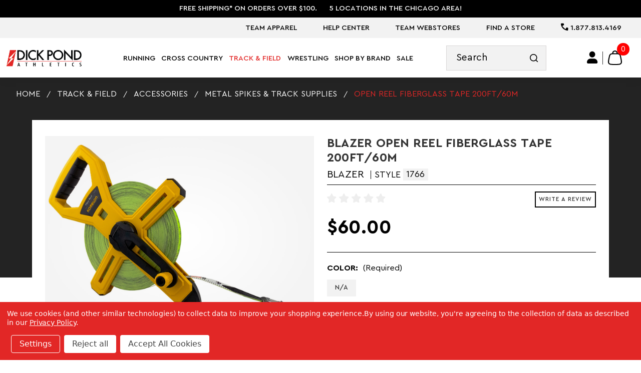

--- FILE ---
content_type: text/html; charset=UTF-8
request_url: https://www.dickpondathletics.com/open-reel-fiberglass-tape-200ft-60m/
body_size: 26171
content:

<!DOCTYPE html>
<html class="no-js" lang="en">
    <head>
        <title>OPEN REEL FIBERGLASS TAPE 200FT/60M - Dick Pond Athletics</title>
        <link rel="dns-prefetch preconnect" href="https://cdn11.bigcommerce.com/s-jvw9xkea7n" crossorigin>		
        <meta property="product:price:amount" content="60" /><meta property="product:price:currency" content="USD" /><meta property="og:url" content="https://www.dickpondathletics.com/open-reel-fiberglass-tape-200ft-60m/" /><meta property="og:site_name" content="Dick Pond Athletics" /><meta name="keywords" content="athletics clothing, sports wear, dick pond, dicks pond, dick pond athletics, running shoes, cross country spikes, cross country, nike, new balance, saucony, brooks, asics, mizuno, gait analysis, team apparel, wrestling, wrestling shoes, running apparel, chicago area running stores, cross country, track and field, track &amp;amp; field"><link rel='canonical' href='https://www.dickpondathletics.com/open-reel-fiberglass-tape-200ft-60m/' /><meta name='platform' content='bigcommerce.stencil' /><meta property="og:type" content="product" />
<meta property="og:title" content="OPEN REEL FIBERGLASS TAPE 200FT/60M" />
<meta property="og:description" content="We&#039;re the preferred running shoe and sports apparel shop in Chicagoland and the nation. Whether you run or wrestle, we offer the best at competitive prices." />
<meta property="og:image" content="https://cdn11.bigcommerce.com/s-jvw9xkea7n/products/4778/images/19648/40c591a2TAPE%252520MEASURE__30810.1678287761.386.513.png?c=2" />
<meta property="og:availability" content="instock" />
<meta property="pinterest:richpins" content="enabled" />
        
         

        <link href="https://cdn11.bigcommerce.com/s-jvw9xkea7n/product_images/ecom-favicon.png?t&#x3D;1561833391" rel="shortcut icon">
        <meta name="viewport" content="width=device-width, initial-scale=1">

        <script>
            document.documentElement.className = document.documentElement.className.replace('no-js', 'js');
        </script>

        <script>
    function browserSupportsAllFeatures() {
        return window.Promise
            && window.fetch
            && window.URL
            && window.URLSearchParams
            && window.WeakMap
            // object-fit support
            && ('objectFit' in document.documentElement.style);
    }

    function loadScript(src) {
        var js = document.createElement('script');
        js.src = src;
        js.onerror = function () {
            console.error('Failed to load polyfill script ' + src);
        };
        document.head.appendChild(js);
    }

    if (!browserSupportsAllFeatures()) {
        loadScript('https://cdn11.bigcommerce.com/s-jvw9xkea7n/stencil/9bc95b80-59db-013d-4f2b-421d739ace00/e/10009610-34cf-013e-d221-4276b1348783/dist/theme-bundle.polyfills.js');
    }
</script>
        <script>window.consentManagerTranslations = `{"locale":"en","locales":{"consent_manager.data_collection_warning":"en","consent_manager.accept_all_cookies":"en","consent_manager.gdpr_settings":"en","consent_manager.data_collection_preferences":"en","consent_manager.manage_data_collection_preferences":"en","consent_manager.use_data_by_cookies":"en","consent_manager.data_categories_table":"en","consent_manager.allow":"en","consent_manager.accept":"en","consent_manager.deny":"en","consent_manager.dismiss":"en","consent_manager.reject_all":"en","consent_manager.category":"en","consent_manager.purpose":"en","consent_manager.functional_category":"en","consent_manager.functional_purpose":"en","consent_manager.analytics_category":"en","consent_manager.analytics_purpose":"en","consent_manager.targeting_category":"en","consent_manager.advertising_category":"en","consent_manager.advertising_purpose":"en","consent_manager.essential_category":"en","consent_manager.esential_purpose":"en","consent_manager.yes":"en","consent_manager.no":"en","consent_manager.not_available":"en","consent_manager.cancel":"en","consent_manager.save":"en","consent_manager.back_to_preferences":"en","consent_manager.close_without_changes":"en","consent_manager.unsaved_changes":"en","consent_manager.by_using":"en","consent_manager.agree_on_data_collection":"en","consent_manager.change_preferences":"en","consent_manager.cancel_dialog_title":"en","consent_manager.privacy_policy":"en","consent_manager.allow_category_tracking":"en","consent_manager.disallow_category_tracking":"en"},"translations":{"consent_manager.data_collection_warning":"We use cookies (and other similar technologies) to collect data to improve your shopping experience.","consent_manager.accept_all_cookies":"Accept All Cookies","consent_manager.gdpr_settings":"Settings","consent_manager.data_collection_preferences":"Website Data Collection Preferences","consent_manager.manage_data_collection_preferences":"Manage Website Data Collection Preferences","consent_manager.use_data_by_cookies":" uses data collected by cookies and JavaScript libraries to improve your shopping experience.","consent_manager.data_categories_table":"The table below outlines how we use this data by category. To opt out of a category of data collection, select 'No' and save your preferences.","consent_manager.allow":"Allow","consent_manager.accept":"Accept","consent_manager.deny":"Deny","consent_manager.dismiss":"Dismiss","consent_manager.reject_all":"Reject all","consent_manager.category":"Category","consent_manager.purpose":"Purpose","consent_manager.functional_category":"Functional","consent_manager.functional_purpose":"Enables enhanced functionality, such as videos and live chat. If you do not allow these, then some or all of these functions may not work properly.","consent_manager.analytics_category":"Analytics","consent_manager.analytics_purpose":"Provide statistical information on site usage, e.g., web analytics so we can improve this website over time.","consent_manager.targeting_category":"Targeting","consent_manager.advertising_category":"Advertising","consent_manager.advertising_purpose":"Used to create profiles or personalize content to enhance your shopping experience.","consent_manager.essential_category":"Essential","consent_manager.esential_purpose":"Essential for the site and any requested services to work, but do not perform any additional or secondary function.","consent_manager.yes":"Yes","consent_manager.no":"No","consent_manager.not_available":"N/A","consent_manager.cancel":"Cancel","consent_manager.save":"Save","consent_manager.back_to_preferences":"Back to Preferences","consent_manager.close_without_changes":"You have unsaved changes to your data collection preferences. Are you sure you want to close without saving?","consent_manager.unsaved_changes":"You have unsaved changes","consent_manager.by_using":"By using our website, you're agreeing to our","consent_manager.agree_on_data_collection":"By using our website, you're agreeing to the collection of data as described in our ","consent_manager.change_preferences":"You can change your preferences at any time","consent_manager.cancel_dialog_title":"Are you sure you want to cancel?","consent_manager.privacy_policy":"Privacy Policy","consent_manager.allow_category_tracking":"Allow [CATEGORY_NAME] tracking","consent_manager.disallow_category_tracking":"Disallow [CATEGORY_NAME] tracking"}}`;</script>

        <script>
            window.lazySizesConfig = window.lazySizesConfig || {};
            window.lazySizesConfig.loadMode = 1;
        </script>
        <script async src="https://cdn11.bigcommerce.com/s-jvw9xkea7n/stencil/9bc95b80-59db-013d-4f2b-421d739ace00/e/10009610-34cf-013e-d221-4276b1348783/dist/theme-bundle.head_async.js"></script>
        

        <link data-stencil-stylesheet href="https://cdn11.bigcommerce.com/s-jvw9xkea7n/stencil/9bc95b80-59db-013d-4f2b-421d739ace00/e/10009610-34cf-013e-d221-4276b1348783/css/theme-0b063eb0-8d2b-013e-f438-460dfe481210.css" rel="stylesheet">

        <!-- Start Tracking Code for analytics_googleanalytics4 -->

<script data-cfasync="false" src="https://cdn11.bigcommerce.com/shared/js/google_analytics4_bodl_subscribers-358423becf5d870b8b603a81de597c10f6bc7699.js" integrity="sha256-gtOfJ3Avc1pEE/hx6SKj/96cca7JvfqllWA9FTQJyfI=" crossorigin="anonymous"></script>
<script data-cfasync="false">
  (function () {
    window.dataLayer = window.dataLayer || [];

    function gtag(){
        dataLayer.push(arguments);
    }

    function initGA4(event) {
         function setupGtag() {
            function configureGtag() {
                gtag('js', new Date());
                gtag('set', 'developer_id.dMjk3Nj', true);
                gtag('config', 'G-R676G6JW3D');
            }

            var script = document.createElement('script');

            script.src = 'https://www.googletagmanager.com/gtag/js?id=G-R676G6JW3D';
            script.async = true;
            script.onload = configureGtag;

            document.head.appendChild(script);
        }

        setupGtag();

        if (typeof subscribeOnBodlEvents === 'function') {
            subscribeOnBodlEvents('G-R676G6JW3D', true);
        }

        window.removeEventListener(event.type, initGA4);
    }

    gtag('consent', 'default', {"ad_storage":"denied","ad_user_data":"denied","ad_personalization":"denied","analytics_storage":"denied","functionality_storage":"denied"})
            

    var eventName = document.readyState === 'complete' ? 'consentScriptsLoaded' : 'DOMContentLoaded';
    window.addEventListener(eventName, initGA4, false);
  })()
</script>

<!-- End Tracking Code for analytics_googleanalytics4 -->

<!-- Start Tracking Code for analytics_siteverification -->

<meta name="google-site-verification" content="oJ9fHklrxZVk4DgSF1wPewcobT1YCf_4-dG0ZF3Z2aM" />

<!-- End Tracking Code for analytics_siteverification -->


<script type="text/javascript" src="https://checkout-sdk.bigcommerce.com/v1/loader.js" defer ></script>
<script>window.consentManagerStoreConfig = function () { return {"storeName":"Dick Pond Athletics","privacyPolicyUrl":"https:\/\/www.dickpondathletics.com\/privacy-policy\/","writeKey":null,"improvedConsentManagerEnabled":true,"AlwaysIncludeScriptsWithConsentTag":true}; };</script>
<script type="text/javascript" src="https://cdn11.bigcommerce.com/shared/js/bodl-consent-32a446f5a681a22e8af09a4ab8f4e4b6deda6487.js" integrity="sha256-uitfaufFdsW9ELiQEkeOgsYedtr3BuhVvA4WaPhIZZY=" crossorigin="anonymous" defer></script>
<script type="text/javascript" src="https://cdn11.bigcommerce.com/shared/js/storefront/consent-manager-config-3013a89bb0485f417056882e3b5cf19e6588b7ba.js" defer></script>
<script type="text/javascript" src="https://cdn11.bigcommerce.com/shared/js/storefront/consent-manager-08633fe15aba542118c03f6d45457262fa9fac88.js" defer></script>
<script type="text/javascript">
var BCData = {"product_attributes":{"sku":"1766","upc":null,"mpn":null,"gtin":null,"weight":null,"base":true,"image":null,"price":{"without_tax":{"formatted":"$60.00","value":60,"currency":"USD"},"tax_label":"Tax"},"out_of_stock_behavior":"label_option","out_of_stock_message":"Out of stock","available_modifier_values":[],"in_stock_attributes":[53968],"stock":null,"instock":true,"stock_message":null,"purchasable":true,"purchasing_message":null}};
</script>
<script src='https://searchserverapi1.com/widgets/bigcommerce/init.js?api_key=2K4L3d7m2k' async ></script><script data-bc-cookie-consent="3" type="text/plain">!function(){var e=window.location.search;if(e&&e.length>1&&localStorage){var l,o,t=e.slice(1).split("&");for(l=0;l<t.length;l++)o=(e=t[l].split("="))[1],(e=e[0])&&o&&("gclid"===e||"msclkid"===e||0===e.indexOf("utm"))&&localStorage.setItem(e,decodeURIComponent(o))}}();</script><script type="quoteninja-results"></script>
 <script data-cfasync="false" src="https://microapps.bigcommerce.com/bodl-events/1.9.4/index.js" integrity="sha256-Y0tDj1qsyiKBRibKllwV0ZJ1aFlGYaHHGl/oUFoXJ7Y=" nonce="" crossorigin="anonymous"></script>
 <script data-cfasync="false" nonce="">

 (function() {
    function decodeBase64(base64) {
       const text = atob(base64);
       const length = text.length;
       const bytes = new Uint8Array(length);
       for (let i = 0; i < length; i++) {
          bytes[i] = text.charCodeAt(i);
       }
       const decoder = new TextDecoder();
       return decoder.decode(bytes);
    }
    window.bodl = JSON.parse(decodeBase64("[base64]"));
 })()

 </script>

<script nonce="">
(function () {
    var xmlHttp = new XMLHttpRequest();

    xmlHttp.open('POST', 'https://bes.gcp.data.bigcommerce.com/nobot');
    xmlHttp.setRequestHeader('Content-Type', 'application/json');
    xmlHttp.send('{"store_id":"1000406307","timezone_offset":"-5.0","timestamp":"2025-11-08T10:28:04.75050700Z","visit_id":"9abe97a6-09d1-4ac1-b054-e049a0cbe65f","channel_id":1}');
})();
</script>

		
		<!-- Begin Constant Contact Active Forms -->
<script> var _ctct_m = "21871b94c84b89541fae5762eb7cd67f"; </script>
<script id="signupScript" src="//static.ctctcdn.com/js/signup-form-widget/current/signup-form-widget.min.js" async defer></script>
<!-- End Constant Contact Active Forms -->
		
    </head>
    <body class="page-product   ">
        <a href="#main-content" class="is-sr0nly skip-link">Skip to Content</a>
        <svg data-src="https://cdn11.bigcommerce.com/s-jvw9xkea7n/stencil/9bc95b80-59db-013d-4f2b-421d739ace00/e/10009610-34cf-013e-d221-4276b1348783/img/icon-sprite.svg" class="icons-svg-sprite"></svg>
		<div id="site-body">
        <header class="header">
<div class="header__banner tw-bg-black tw-text-white tw-order-1 tw-hidden lg:tw-block">
    <div class="container">
      <div class="tw-py-2">
        <ul class="tw-flex tw-items-center tw-justify-center tw-text-sm lg:tw-text-lg tw-font-medium tw-uppercase">
          <li class="tw-px-4">
            FREE SHIPPING* ON ORDERS OVER $100.
          </li>

          <li class="tw-px-4">
            5 Locations in the Chicago Area!
          </li>
        </ul>
      </div>
    </div>
  </div>
  
  <div class="header_mobile">
  <div class="header__banner tw-bg-gray-03 tw-py-1 md:tw-py-2 lg:tw-py-3 tw-overflow-hidden">
    <div class="container  container--lg">
      <div class="tw-text-center header-banner__wrap">
	<div class="tw-w-full md:tw-w-auto tw-float-right">
		<div class="tw-flex tw-items-center tw-gap-5 lg:tw-ml-auto">
		<ul class="header-banner__menu  tw-block tw-w-full md:tw-flex md:tw-w-auto  tw-uppercase !tw-text-sm md:!tw-text-lg  2xl:!tw-text-xl tw-font-400">      
                 <li class="  utility-first" >
                     <a href="https://www.dickpondathletics.com/team-apparel-1/" aria-label="Team Apparel" class="main_nav_page  ">Team Apparel</a>
					 
                 </li>
                 <li class="tw-hidden md:tw-block  " >
                     <a href="https://www.dickpondathletics.com/help-center/" aria-label="Help Center" class="main_nav_page tw-relative has_sub">Help Center</a>
					 
					  <div class="pages_sub tw-min-w-150 tw-pt-4 tw-absolute tw-text-left" style="z-index: 20">
					  <ul class="tw-bg-white tw-ml-0 tw-py-2 tw-px-2" style="box-shadow: 0 4px 4px 0 rgba(0,0,0,.15);">
                        <li class="navPage-childList-item">
                            <a class="navPage-childList-action navPages-action !tw-text-black tw-capitalize hover:!tw-text-primary"
                               href="https://www.dickpondathletics.com/about-us/"
                               aria-label="About Us"
                            >
                                About Us
                            </a>
                        </li>
                        <li class="navPage-childList-item">
                            <a class="navPage-childList-action navPages-action !tw-text-black tw-capitalize hover:!tw-text-primary"
                               href="https://www.dickpondathletics.com/coach-team-services/"
                               aria-label="Coach &amp; Team Services"
                            >
                                Coach &amp; Team Services
                            </a>
                        </li>
                        <li class="navPage-childList-item">
                            <a class="navPage-childList-action navPages-action !tw-text-black tw-capitalize hover:!tw-text-primary"
                               href="https://www.dickpondathletics.com/dick-pond-racing/"
                               aria-label="Dick Pond Racing"
                            >
                                Dick Pond Racing
                            </a>
                        </li>
                        <li class="navPage-childList-item">
                            <a class="navPage-childList-action navPages-action !tw-text-black tw-capitalize hover:!tw-text-primary"
                               href="https://www.dickpondathletics.com/gift-cards/"
                               aria-label="Gift Cards"
                            >
                                Gift Cards
                            </a>
                        </li>
						</ul>
						</div>
                 </li>
                 <li class="tw-hidden md:tw-block  " >
                     <a href="https://www.dickpondathletics.com/team-webstores/" aria-label="Team Webstores" class="main_nav_page  ">Team Webstores</a>
					 
                 </li>
                 <li class="tw-hidden md:tw-block  " >
                     <a href="https://www.dickpondathletics.com/find-a-store/" aria-label="Find A Store" class="main_nav_page tw-relative has_sub">Find A Store</a>
					 
					  <div class="pages_sub tw-min-w-150 tw-pt-4 tw-absolute tw-text-left" style="z-index: 20">
					  <ul class="tw-bg-white tw-ml-0 tw-py-2 tw-px-2" style="box-shadow: 0 4px 4px 0 rgba(0,0,0,.15);">
                        <li class="navPage-childList-item">
                            <a class="navPage-childList-action navPages-action !tw-text-black tw-capitalize hover:!tw-text-primary"
                               href="https://www.dickpondathletics.com/park-ridge/"
                               aria-label="Park Ridge"
                            >
                                Park Ridge
                            </a>
                        </li>
                        <li class="navPage-childList-item">
                            <a class="navPage-childList-action navPages-action !tw-text-black tw-capitalize hover:!tw-text-primary"
                               href="https://www.dickpondathletics.com/lisle/"
                               aria-label="Lisle"
                            >
                                Lisle
                            </a>
                        </li>
                        <li class="navPage-childList-item">
                            <a class="navPage-childList-action navPages-action !tw-text-black tw-capitalize hover:!tw-text-primary"
                               href="https://www.dickpondathletics.com/carol-stream/"
                               aria-label="Carol Stream"
                            >
                                Carol Stream
                            </a>
                        </li>
                        <li class="navPage-childList-item">
                            <a class="navPage-childList-action navPages-action !tw-text-black tw-capitalize hover:!tw-text-primary"
                               href="https://www.dickpondathletics.com/st-charles/"
                               aria-label="St Charles"
                            >
                                St Charles
                            </a>
                        </li>
                        <li class="navPage-childList-item">
                            <a class="navPage-childList-action navPages-action !tw-text-black tw-capitalize hover:!tw-text-primary"
                               href="https://www.dickpondathletics.com/hoffman-estates/"
                               aria-label="Hoffman Estates"
                            >
                                Hoffman Estates
                            </a>
                        </li>
						</ul>
						</div>
                 </li>
			   <li class="utility-last">
               <a href="tel:+18778134169">
                <i class="icon-phone"></i> 1.877.813.4169
              </a>
              </li>
          </ul>
		  
		  </div>
		</div>
      </div>
    </div>
  </div>
  <div class="header__top header-top tw-relative">
    <div class="header-top__container container container--lg tw-static tw-bg-white">
      <div class="header-top__wrap tw-bg-white">	
		   <a href="#" class="mobileMenu-toggle menu__btn" id="sidenav-toggle" data-mobile-menu-toggle="menu" title="DickPondAthletics Navigation">
              <span class="mobileMenu-toggleIcon"></span>
            </a>		
		<a href="https://www.dickpondathletics.com/" class="header-logo__link" data-header-logo-link>
	<img 
src="https://cdn11.bigcommerce.com/s-jvw9xkea7n/stencil/9bc95b80-59db-013d-4f2b-421d739ace00/e/10009610-34cf-013e-d221-4276b1348783/img/loading.svg"
srcset="https://cdn11.bigcommerce.com/s-jvw9xkea7n/stencil/9bc95b80-59db-013d-4f2b-421d739ace00/e/10009610-34cf-013e-d221-4276b1348783/img/logo.png"
data-sizes="auto"


loading="lazy"
width="350" 
height="86" 

alt="Shop with DickPondAthletics" title="Shop with DickPondAthletics" 

class="tw-inline-block lazyload"
></a>
		<nav class="menu__body_nav tw-hidden lg:tw-block" data-menu id="main-desktop-nav">
		  <ul class="tw-w-full tw-uppercase tw-hidden lg-tw-block" >
			 <li>
                <a href="https://www.dickpondathletics.com/running/" class="tw-relative main_nav_page  tw-text-lg xl:tw-text-lg 2xl:tw-text-xl  3xl:tw-text-2xl 4xl:tw-text-3xl">Running <div class="menu__arrow" title="View Running"></div></a>
				
				
				
				
				
			    
			   
					
					
					
					
					
					
					
					
					
					
					
					
					
					
					
					
				
				
				
				
				
				<button aria-expanded="false" class="sr-only expand-subMenu" title="Expand Running SubMenu"></button>
				<div class="menu__sublist menu-sublist">
<div class="menu-sublist__row_wrapper tw-relative tw-py-16 tw-px-6 tw-bg-white tw-min-h-[300px]">
                  <div class="menu-sublist__row">
				  <div class="container--lg" style="max-width: 100rem !important;">
					<ul class="menu-sublist__menu !tw-ml-0 tw-mb-4">					
					<li class="tw-min-w-[20%] tw-w-[20%] !tw-hidden" style=""></li><li class="tw-min-w-[50%] tw-w-[50%] !tw-hidden"></li><li class="tw-min-w-[24%] tw-w-[24%] !tw-hidden"></li>
						
						
		<li class="menu-sublist__col tw-min-w-[24%] tw-w-[24%]">
		<h3 class="menu-sublist__title tw-text-left mega-link"><a href="https://www.dickpondathletics.com/running/mens-running-shoes/">Men&#x27;s Running Shoes</a></h3>
		<ul class="level_2 tw-block tw-w-full tw-m-0">
         <li class="!tw-block tw-w-full tw-text-left mega-link "><a href="https://www.dickpondathletics.com/running/mens-running-shoes/lightweight/" class="tw-capitalize">Lightweight</a></li> 
         <li class="!tw-block tw-w-full tw-text-left mega-link "><a href="https://www.dickpondathletics.com/running/mens-running-shoes/motion-control/" class="tw-capitalize">Motion Control</a></li> 
         <li class="!tw-block tw-w-full tw-text-left mega-link "><a href="https://www.dickpondathletics.com/running/mens-running-shoes/neutral/" class="tw-capitalize">Neutral</a></li> 
         <li class="!tw-block tw-w-full tw-text-left mega-link "><a href="https://www.dickpondathletics.com/running/mens-running-shoes/performance-stability/" class="tw-capitalize">Performance Stability</a></li> 
         <li class="!tw-block tw-w-full tw-text-left mega-link "><a href="https://www.dickpondathletics.com/running/mens-running-shoes/stability/" class="tw-capitalize">Stability</a></li> 
         <li class="!tw-block tw-w-full tw-text-left mega-link "><a href="https://www.dickpondathletics.com/running/mens-running-shoes/trail/" class="tw-capitalize">Trail</a></li> 
		 </ul>
		 </li>
						
		<li class="menu-sublist__col tw-min-w-[24%] tw-w-[24%]">
		<h3 class="menu-sublist__title tw-text-left mega-link"><a href="https://www.dickpondathletics.com/running/womens-running-shoes/">Women&#x27;s Running Shoes</a></h3>
		<ul class="level_2 tw-block tw-w-full tw-m-0">
         <li class="!tw-block tw-w-full tw-text-left mega-link "><a href="https://www.dickpondathletics.com/running/womens-running-shoes/lightweight/" class="tw-capitalize">Lightweight</a></li> 
         <li class="!tw-block tw-w-full tw-text-left mega-link "><a href="https://www.dickpondathletics.com/running/womens-running-shoes/motion-control/" class="tw-capitalize">Motion Control</a></li> 
         <li class="!tw-block tw-w-full tw-text-left mega-link "><a href="https://www.dickpondathletics.com/running/womens-running-shoes/neutral/" class="tw-capitalize">Neutral</a></li> 
         <li class="!tw-block tw-w-full tw-text-left mega-link "><a href="https://www.dickpondathletics.com/running/womens-running-shoes/performance-stability/" class="tw-capitalize">Performance Stability</a></li> 
         <li class="!tw-block tw-w-full tw-text-left mega-link "><a href="https://www.dickpondathletics.com/running/womens-running-shoes/stability/" class="tw-capitalize">Stability</a></li> 
         <li class="!tw-block tw-w-full tw-text-left mega-link "><a href="https://www.dickpondathletics.com/running/womens-running-shoes/trail/" class="tw-capitalize">Trail</a></li> 
		 </ul>
		 </li>
						
		<li class="menu-sublist__col tw-min-w-[24%] tw-w-[24%]">
		<h3 class="menu-sublist__title tw-text-left mega-link"><a href="https://www.dickpondathletics.com/running/lifestyle-shoes/">Lifestyle Shoes</a></h3>
		<ul class="level_2 tw-block tw-w-full tw-m-0">
         <li class="!tw-block tw-w-full tw-text-left mega-link "><a href="https://www.dickpondathletics.com/running/lifestyle-shoes/mens/" class="tw-capitalize">Men&#x27;s</a></li> 
         <li class="!tw-block tw-w-full tw-text-left mega-link "><a href="https://www.dickpondathletics.com/running/lifestyle-shoes/pickleball-shoes/" class="tw-capitalize">Pickleball Shoes</a></li> 
         <li class="!tw-block tw-w-full tw-text-left mega-link "><a href="https://www.dickpondathletics.com/running/lifestyle-shoes/womens/" class="tw-capitalize">Women&#x27;s</a></li> 
		 </ul>
		 </li>
						
		<li class="menu-sublist__col tw-min-w-[24%] tw-w-[24%]">
		<h3 class="menu-sublist__title tw-text-left mega-link"><a href="https://www.dickpondathletics.com/running/youth-running-shoes/">Youth Running Shoes</a></h3>
		<ul class="level_2 tw-block tw-w-full tw-m-0">
         <li class="!tw-block tw-w-full tw-text-left mega-link "><a href="https://www.dickpondathletics.com/running/youth-running-shoes/new-category/" class="tw-capitalize">Training</a></li> 
		 </ul>
		 </li>
						
		<li class="menu-sublist__col tw-min-w-[24%] tw-w-[24%]">
		<h3 class="menu-sublist__title tw-text-left mega-link"><a href="https://www.dickpondathletics.com/running/mens-running-apparel/">Men&#x27;s Running Apparel</a></h3>
		<ul class="level_2 tw-block tw-w-full tw-m-0">
         <li class="!tw-block tw-w-full tw-text-left mega-link "><a href="https://www.dickpondathletics.com/running/mens-running-apparel/mens-running-bottoms/" class="tw-capitalize">Men&#x27;s Running Bottoms</a></li> 
         <li class="!tw-block tw-w-full tw-text-left mega-link "><a href="https://www.dickpondathletics.com/running/mens-running-apparel/mens-running-jackets/" class="tw-capitalize">Men&#x27;s Running Jackets</a></li> 
         <li class="!tw-block tw-w-full tw-text-left mega-link "><a href="https://www.dickpondathletics.com/running/mens-running-apparel/mens-running-tops/" class="tw-capitalize">Men&#x27;s Running Tops</a></li> 
         <li class="!tw-block tw-w-full tw-text-left mega-link "><a href="https://www.dickpondathletics.com/running/mens-running-apparel/mens-underwear/" class="tw-capitalize">Men&#x27;s Underwear</a></li> 
		 </ul>
		 </li>
						
		<li class="menu-sublist__col tw-min-w-[24%] tw-w-[24%]">
		<h3 class="menu-sublist__title tw-text-left mega-link"><a href="https://www.dickpondathletics.com/running/womens-running-apparel/">Women&#x27;s Running Apparel</a></h3>
		<ul class="level_2 tw-block tw-w-full tw-m-0">
         <li class="!tw-block tw-w-full tw-text-left mega-link "><a href="https://www.dickpondathletics.com/running/womens-running-apparel/womens-running-bottoms/" class="tw-capitalize">Women&#x27;s Running Bottoms</a></li> 
         <li class="!tw-block tw-w-full tw-text-left mega-link "><a href="https://www.dickpondathletics.com/running/womens-running-apparel/womens-running-bras/" class="tw-capitalize">Women&#x27;s Running Bras</a></li> 
         <li class="!tw-block tw-w-full tw-text-left mega-link "><a href="https://www.dickpondathletics.com/running/womens-running-apparel/womens-running-jackets/" class="tw-capitalize">Women&#x27;s Running Jackets</a></li> 
         <li class="!tw-block tw-w-full tw-text-left mega-link "><a href="https://www.dickpondathletics.com/running/womens-running-apparel/womens-running-tops/" class="tw-capitalize">Women&#x27;s Running Tops</a></li> 
		 </ul>
		 </li>
						
		<li class="menu-sublist__col tw-min-w-[24%] tw-w-[24%]">
		<h3 class="menu-sublist__title tw-text-left mega-link"><a href="https://www.dickpondathletics.com/running/accessories/">Accessories</a></h3>
		<ul class="level_2 tw-block tw-w-full tw-m-0">
         <li class="!tw-block tw-w-full tw-text-left mega-link "><a href="https://www.dickpondathletics.com/running/arm-waist-packs/" class="tw-capitalize">Arm/Waist Packs</a></li> 
         <li class="!tw-block tw-w-full tw-text-left mega-link "><a href="https://www.dickpondathletics.com/running/accessories/cleaners-and-deodorizers/" class="tw-capitalize">Cleaners and Deodorizers</a></li> 
         <li class="!tw-block tw-w-full tw-text-left mega-link "><a href="https://www.dickpondathletics.com/running/accessories/face-protection/" class="tw-capitalize">Face Protection</a></li> 
         <li class="!tw-block tw-w-full tw-text-left mega-link "><a href="https://www.dickpondathletics.com/running/accessories/gloves/" class="tw-capitalize">Gloves</a></li> 
         <li class="!tw-block tw-w-full tw-text-left mega-link "><a href="https://www.dickpondathletics.com/running/accessories/hats-headbands/" class="tw-capitalize">Hats/Headbands</a></li> 
         <li class="!tw-block tw-w-full tw-text-left mega-link "><a href="https://www.dickpondathletics.com/running/accessories/hydration-carriers-fuelbelts/" class="tw-capitalize">Hydration Carriers/Fuelbelts</a></li> 
         <li class="!tw-block tw-w-full tw-text-left mega-link  !tw-hidden"><a href="https://www.dickpondathletics.com/running/accessories/injury-prevention-treatment/" class="tw-capitalize">Injury Prevention/Treatment</a></li> 
         <li class="!tw-block tw-w-full tw-text-left mega-link  !tw-hidden"><a href="https://www.dickpondathletics.com/running/accessories/insoles/" class="tw-capitalize">Insoles</a></li> 
         <li class="!tw-block tw-w-full tw-text-left mega-link  !tw-hidden"><a href="https://www.dickpondathletics.com/running/accessories/lights-reflective-wear/" class="tw-capitalize">Lights/Reflective Wear</a></li> 
         <li class="!tw-block tw-w-full tw-text-left mega-link  !tw-hidden"><a href="https://www.dickpondathletics.com/running/accessories/nutrition/" class="tw-capitalize">Nutrition</a></li> 
         <li class="!tw-block tw-w-full tw-text-left mega-link  !tw-hidden"><a href="https://www.dickpondathletics.com/running/accessories/other/" class="tw-capitalize">Other</a></li> 
         <li class="!tw-block tw-w-full tw-text-left mega-link  !tw-hidden"><a href="https://www.dickpondathletics.com/running/accessories/socks/" class="tw-capitalize">Socks</a></li> 
         <li class="!tw-block tw-w-full tw-text-left mega-link  !tw-hidden"><a href="https://www.dickpondathletics.com/running/accessories/sunglasses/" class="tw-capitalize">Sunglasses</a></li> 
         <li class="!tw-block tw-w-full tw-text-left mega-link  !tw-hidden"><a href="https://www.dickpondathletics.com/running/accessories/tech-products/" class="tw-capitalize">Tech Products</a></li> 
         <li class="!tw-block tw-w-full tw-text-left mega-link  !tw-hidden"><a href="https://www.dickpondathletics.com/running/accessories/watches-and-timers/" class="tw-capitalize">Watches and Timers</a></li> 
		 <li class="!tw-block tw-w-full tw-text-left mega-link tw-text-primary"><a href="https://www.dickpondathletics.com/running/accessories/" class="tw-capitalize tw-text-primary">view all</a></li> 
		 </ul>
		 </li>
						
		<li class="menu-sublist__col tw-min-w-[24%] tw-w-[24%]">
		<h3 class="menu-sublist__title tw-text-left mega-link"><a href="https://www.dickpondathletics.com/running/hot-trends/">Trending products</a></h3>
		<ul class="level_2 tw-block tw-w-full tw-m-0">
         <li class="!tw-block tw-w-full tw-text-left mega-link "><a href="https://www.dickpondathletics.com/running/trending-products/apparel/" class="tw-capitalize">Apparel</a></li> 
         <li class="!tw-block tw-w-full tw-text-left mega-link "><a href="https://www.dickpondathletics.com/running/trending-products/hats/" class="tw-capitalize">Hats</a></li> 
         <li class="!tw-block tw-w-full tw-text-left mega-link "><a href="https://www.dickpondathletics.com/running/trending-products/hydration-products/" class="tw-capitalize">Hydration Products</a></li> 
         <li class="!tw-block tw-w-full tw-text-left mega-link "><a href="https://www.dickpondathletics.com/running/trending-products/recovery-products/" class="tw-capitalize">Recovery Products</a></li> 
         <li class="!tw-block tw-w-full tw-text-left mega-link "><a href="https://www.dickpondathletics.com/running/trending-products/recovery-sandals/" class="tw-capitalize">Recovery Sandals</a></li> 
         <li class="!tw-block tw-w-full tw-text-left mega-link "><a href="https://www.dickpondathletics.com/running/trending-products/socks/" class="tw-capitalize">Socks</a></li> 
         <li class="!tw-block tw-w-full tw-text-left mega-link  !tw-hidden"><a href="https://www.dickpondathletics.com/running/trending-products/sunglasses/" class="tw-capitalize">Sunglasses</a></li> 
         <li class="!tw-block tw-w-full tw-text-left mega-link  !tw-hidden"><a href="https://www.dickpondathletics.com/running/trending-products/track-and-field/" class="tw-capitalize">Track and Field</a></li> 
		 <li class="!tw-block tw-w-full tw-text-left mega-link tw-text-primary"><a href="https://www.dickpondathletics.com/running/hot-trends/" class="tw-capitalize tw-text-primary">view all</a></li> 
		 </ul>
		 </li>
					</ul>
				</div>
                  </div>
				  </div>
                </div>
              </li>
			 <li>
                <a href="https://www.dickpondathletics.com/cross-country/" class="tw-relative main_nav_page  tw-text-lg xl:tw-text-lg 2xl:tw-text-xl  3xl:tw-text-2xl 4xl:tw-text-3xl">Cross Country <div class="menu__arrow" title="View Cross Country"></div></a>
				
				
				
				
				
			    
			   
					
					
						
				
				
				
				
				
				
				<button aria-expanded="false" class="sr-only expand-subMenu" title="Expand Cross Country SubMenu"></button>
				<div class="menu__sublist menu-sublist">
<div class="menu-sublist__row_wrapper tw-relative tw-py-16 tw-px-6 tw-bg-white tw-min-h-[300px]">
                  <div class="menu-sublist__row">
				  <div class="container--lg" style="max-width: 100rem !important;">
					<ul class="menu-sublist__menu !tw-ml-0 tw-mb-4">					
					<li class="tw-min-w-[20%] tw-w-[20%] !tw-hidden" style=""></li><li class="tw-min-w-[50%] tw-w-[50%] !tw-hidden"></li><li class="tw-min-w-[24%] tw-w-[24%] !tw-hidden"></li>
					<!-- categories without children -->
						<li class="menu-sublist__col tw-min-w-[24%] tw-w-[24%]">
						<ul class="level_2 tw-block tw-w-full">
         <li class="!tw-block tw-w-full tw-text-left mega-link"><h3 class="menu-sublist__title tw-text-left"><a href="https://www.dickpondathletics.com/cross-country/cross-country-supplies/">Cross Country Supplies</a></h3></li>    
						</ul>
						</li>
						<!-- categories without children -->
						
						
		<li class="menu-sublist__col tw-min-w-[24%] tw-w-[24%]">
		<h3 class="menu-sublist__title tw-text-left mega-link"><a href="https://www.dickpondathletics.com/cross-country/spikes/">Spikes</a></h3>
		<ul class="level_2 tw-block tw-w-full tw-m-0">
         <li class="!tw-block tw-w-full tw-text-left mega-link "><a href="https://www.dickpondathletics.com/cross-country/spikes/rubber-bottom-spikes/" class="tw-capitalize">Rubber Bottom Spikes</a></li> 
		 </ul>
		 </li>
						
					</ul>
				</div>
                  </div>
				  </div>
                </div>
              </li>
			 <li>
                <a href="https://www.dickpondathletics.com/track-field/" class="tw-relative main_nav_page tw-text-primary tw-text-lg xl:tw-text-lg 2xl:tw-text-xl  3xl:tw-text-2xl 4xl:tw-text-3xl">Track &amp; Field <div class="menu__arrow" title="View Track &amp; Field"></div></a>
				
				
				
				
				
			    
			   
					
					
					
					
				
				
				
				
				
				<button aria-expanded="false" class="sr-only expand-subMenu" title="Expand Track &amp; Field SubMenu"></button>
				<div class="menu__sublist menu-sublist">
<div class="menu-sublist__row_wrapper tw-relative tw-py-16 tw-px-6 tw-bg-white tw-min-h-[300px]">
                  <div class="menu-sublist__row">
				  <div class="container--lg" style="max-width: 100rem !important;">
					<ul class="menu-sublist__menu !tw-ml-0 tw-mb-4">					
					<li class="tw-min-w-[20%] tw-w-[20%] !tw-hidden" style=""></li><li class="tw-min-w-[50%] tw-w-[50%] !tw-hidden"></li><li class="tw-min-w-[24%] tw-w-[24%] !tw-hidden"></li>
						
						
		<li class="menu-sublist__col tw-min-w-[24%] tw-w-[24%]">
		<h3 class="menu-sublist__title tw-text-left mega-link"><a href="https://www.dickpondathletics.com/track-field/accessories/">Accessories</a></h3>
		<ul class="level_2 tw-block tw-w-full tw-m-0">
         <li class="!tw-block tw-w-full tw-text-left mega-link "><a href="https://www.dickpondathletics.com/track-field/accessories/metal-spikes-track-supplies/" class="tw-capitalize">Metal Spikes &amp; Track Supplies</a></li> 
		 </ul>
		 </li>
						
		<li class="menu-sublist__col tw-min-w-[24%] tw-w-[24%]">
		<h3 class="menu-sublist__title tw-text-left mega-link"><a href="https://www.dickpondathletics.com/track-and-field/spikes/">Spikes</a></h3>
		<ul class="level_2 tw-block tw-w-full tw-m-0">
         <li class="!tw-block tw-w-full tw-text-left mega-link "><a href="https://www.dickpondathletics.com/track-and-field/spikes/distance/" class="tw-capitalize">Distance</a></li> 
         <li class="!tw-block tw-w-full tw-text-left mega-link "><a href="https://www.dickpondathletics.com/track-field/spikes/field-event-shoes/" class="tw-capitalize">Field Event Shoes</a></li> 
         <li class="!tw-block tw-w-full tw-text-left mega-link "><a href="https://www.dickpondathletics.com/track-and-field/spikes/sprint/" class="tw-capitalize">Sprint</a></li> 
		 </ul>
		 </li>
					</ul>
				</div>
                  </div>
				  </div>
                </div>
              </li>
			 <li>
                <a href="https://www.dickpondathletics.com/wrestling/" class="tw-relative main_nav_page  tw-text-lg xl:tw-text-lg 2xl:tw-text-xl  3xl:tw-text-2xl 4xl:tw-text-3xl">Wrestling <div class="menu__arrow" title="View Wrestling"></div></a>
				
				
				
				
				
			    
			   
					
					
						
						
						
					
					
				
				
				
				
				
				
				<button aria-expanded="false" class="sr-only expand-subMenu" title="Expand Wrestling SubMenu"></button>
				<div class="menu__sublist menu-sublist">
<div class="menu-sublist__row_wrapper tw-relative tw-py-16 tw-px-6 tw-bg-white tw-min-h-[300px]">
                  <div class="menu-sublist__row">
				  <div class="container--lg" style="max-width: 100rem !important;">
					<ul class="menu-sublist__menu !tw-ml-0 tw-mb-4">					
					<li class="tw-min-w-[20%] tw-w-[20%] !tw-hidden" style=""></li><li class="tw-min-w-[50%] tw-w-[50%] !tw-hidden"></li><li class="tw-min-w-[24%] tw-w-[24%] !tw-hidden"></li>
					<!-- categories without children -->
						<li class="menu-sublist__col tw-min-w-[24%] tw-w-[24%]">
						<ul class="level_2 tw-block tw-w-full">
         <li class="!tw-block tw-w-full tw-text-left mega-link"><h3 class="menu-sublist__title tw-text-left"><a href="https://www.dickpondathletics.com/wrestling/headgear/">Headgear</a></h3></li>    
         <li class="!tw-block tw-w-full tw-text-left mega-link"><h3 class="menu-sublist__title tw-text-left"><a href="https://www.dickpondathletics.com/wrestling/kneepads/">Kneepads</a></h3></li>    
         <li class="!tw-block tw-w-full tw-text-left mega-link"><h3 class="menu-sublist__title tw-text-left"><a href="https://www.dickpondathletics.com/wrestling/other-accessories/">Other Accessories</a></h3></li>    
						</ul>
						</li>
						<!-- categories without children -->
						
						
		<li class="menu-sublist__col tw-min-w-[24%] tw-w-[24%]">
		<h3 class="menu-sublist__title tw-text-left mega-link"><a href="https://www.dickpondathletics.com/wrestling/coaches-accessories/">Coaches Accessories</a></h3>
		<ul class="level_2 tw-block tw-w-full tw-m-0">
         <li class="!tw-block tw-w-full tw-text-left mega-link "><a href="https://www.dickpondathletics.com/wrestling/coaches-accessories/cleaning-supplies-sanitizers/" class="tw-capitalize">Cleaning Supplies &amp; Sanitizers</a></li> 
         <li class="!tw-block tw-w-full tw-text-left mega-link "><a href="https://www.dickpondathletics.com/wrestling/coaches-accessories/mat-supplies/" class="tw-capitalize">Mat Supplies</a></li> 
         <li class="!tw-block tw-w-full tw-text-left mega-link "><a href="https://www.dickpondathletics.com/wrestling/coaches-accessories/referee-meet-equipment/" class="tw-capitalize">Referee &amp; Meet Equipment</a></li> 
		 </ul>
		 </li>
						
						
						
						
		<li class="menu-sublist__col tw-min-w-[24%] tw-w-[24%]">
		<h3 class="menu-sublist__title tw-text-left mega-link"><a href="https://www.dickpondathletics.com/wrestling/shoes/">Shoes</a></h3>
		<ul class="level_2 tw-block tw-w-full tw-m-0">
         <li class="!tw-block tw-w-full tw-text-left mega-link "><a href="https://www.dickpondathletics.com/wrestling/shoes/adult/" class="tw-capitalize">Adult</a></li> 
         <li class="!tw-block tw-w-full tw-text-left mega-link "><a href="https://www.dickpondathletics.com/wrestling/shoes/youth/" class="tw-capitalize">Youth</a></li> 
		 </ul>
		 </li>
					</ul>
				</div>
                  </div>
				  </div>
                </div>
              </li>
			 <li>
                <a href="https://www.dickpondathletics.com/shop-by-brand/" class="tw-relative main_nav_page  tw-text-lg xl:tw-text-lg 2xl:tw-text-xl  3xl:tw-text-2xl 4xl:tw-text-3xl">Shop By Brand</a>
              </li>
			 <li>
                <a href="https://www.dickpondathletics.com/sale/" class="tw-relative main_nav_page  tw-text-lg xl:tw-text-lg 2xl:tw-text-xl  3xl:tw-text-2xl 4xl:tw-text-3xl">Sale <div class="menu__arrow" title="View Sale"></div></a>
				
				
				
				
				
			    
			   
						
						
						
					
					
						
					
					
						
					
					
						
						
						
				
				
				
				
				
				
				
				<button aria-expanded="false" class="sr-only expand-subMenu" title="Expand Sale SubMenu"></button>
				<div class="menu__sublist menu-sublist">
<div class="menu-sublist__row_wrapper tw-relative tw-py-16 tw-px-6 tw-bg-white tw-min-h-[300px]">
                  <div class="menu-sublist__row">
				  <div class="container--lg" style="max-width: 100rem !important;">
					<ul class="menu-sublist__menu !tw-ml-0 tw-mb-4">					
					<li class="tw-min-w-[20%] tw-w-[20%] !tw-hidden" style=""></li><li class="tw-min-w-[50%] tw-w-[50%] !tw-hidden"></li><li class="tw-min-w-[24%] tw-w-[24%] !tw-hidden"></li>
					<!-- categories without children -->
						<li class="menu-sublist__col tw-min-w-[20%] tw-w-[20%]">
						<ul class="level_2 tw-block tw-w-full">
         <li class="!tw-block tw-w-full tw-text-left mega-link"><h3 class="menu-sublist__title tw-text-left"><a href="https://www.dickpondathletics.com/clearance/cross-country-spikes/">Cross Country Spikes</a></h3></li>    
         <li class="!tw-block tw-w-full tw-text-left mega-link"><h3 class="menu-sublist__title tw-text-left"><a href="https://www.dickpondathletics.com/clearance/distance-spikes/">Distance Spikes</a></h3></li>    
         <li class="!tw-block tw-w-full tw-text-left mega-link"><h3 class="menu-sublist__title tw-text-left"><a href="https://www.dickpondathletics.com/clearance/field-event-shoes/">Field Event Shoes</a></h3></li>    
         <li class="!tw-block tw-w-full tw-text-left mega-link"><h3 class="menu-sublist__title tw-text-left"><a href="https://www.dickpondathletics.com/clearance/mens-training-shoes/">Men&#x27;s Training Shoes</a></h3></li>    
         <li class="!tw-block tw-w-full tw-text-left mega-link"><h3 class="menu-sublist__title tw-text-left"><a href="https://www.dickpondathletics.com/clearance/sprint-spikes/">Sprint Spikes</a></h3></li>    
         <li class="!tw-block tw-w-full tw-text-left mega-link"><h3 class="menu-sublist__title tw-text-left"><a href="https://www.dickpondathletics.com/clearance/womens-training-shoes/">Women&#x27;s Training Shoes</a></h3></li>    
         <li class="!tw-block tw-w-full tw-text-left mega-link"><h3 class="menu-sublist__title tw-text-left"><a href="https://www.dickpondathletics.com/clearance/wrestling-shoes/">Wrestling Shoes</a></h3></li>    
         <li class="!tw-block tw-w-full tw-text-left mega-link"><h3 class="menu-sublist__title tw-text-left"><a href="https://www.dickpondathletics.com/clearance/youth-shoes/">Youth Shoes</a></h3></li>    
						</ul>
						</li>
						<!-- categories without children -->
						
						
						
						
						
		<li class="menu-sublist__col tw-min-w-[20%] tw-w-[20%]">
		<h3 class="menu-sublist__title tw-text-left mega-link"><a href="https://www.dickpondathletics.com/clearance/mens-apparel/">Men&#x27;s Apparel</a></h3>
		<ul class="level_2 tw-block tw-w-full tw-m-0">
         <li class="!tw-block tw-w-full tw-text-left mega-link "><a href="https://www.dickpondathletics.com/clearance-sale/mens-apparel/mens-clearance-bottoms/" class="tw-capitalize">Men&#x27;s Clearance Bottoms</a></li> 
         <li class="!tw-block tw-w-full tw-text-left mega-link "><a href="https://www.dickpondathletics.com/clearance-sale/mens-apparel/mens-clearance-jackets/" class="tw-capitalize">Men&#x27;s Clearance Jackets</a></li> 
         <li class="!tw-block tw-w-full tw-text-left mega-link "><a href="https://www.dickpondathletics.com/clearance-sale/mens-apparel/mens-clearance-tops/" class="tw-capitalize">Men&#x27;s Clearance Tops</a></li> 
		 </ul>
		 </li>
						
						
		<li class="menu-sublist__col tw-min-w-[20%] tw-w-[20%]">
		<h3 class="menu-sublist__title tw-text-left mega-link"><a href="https://www.dickpondathletics.com/clearance/running-accessories/">Running Accessories</a></h3>
		<ul class="level_2 tw-block tw-w-full tw-m-0">
         <li class="!tw-block tw-w-full tw-text-left mega-link "><a href="https://www.dickpondathletics.com/sale/running-accessories/gps-and-watch-sale/" class="tw-capitalize">GPS and Watch Sale</a></li> 
         <li class="!tw-block tw-w-full tw-text-left mega-link "><a href="https://www.dickpondathletics.com/clearance-sale/running-accessories/winter-hats-and-gloves/" class="tw-capitalize">Winter Hats and Gloves Clearance</a></li> 
		 </ul>
		 </li>
						
						
		<li class="menu-sublist__col tw-min-w-[20%] tw-w-[20%]">
		<h3 class="menu-sublist__title tw-text-left mega-link"><a href="https://www.dickpondathletics.com/clearance/womens-apparel/">Women&#x27;s Apparel</a></h3>
		<ul class="level_2 tw-block tw-w-full tw-m-0">
         <li class="!tw-block tw-w-full tw-text-left mega-link "><a href="https://www.dickpondathletics.com/clearance-sale/womens-apparel/womens-clearance-bottoms/" class="tw-capitalize">Women&#x27;s Clearance Bottoms</a></li> 
         <li class="!tw-block tw-w-full tw-text-left mega-link "><a href="https://www.dickpondathletics.com/clearance-sale/womens-apparel/womens-clearance-bras/" class="tw-capitalize">Women&#x27;s Clearance Bras</a></li> 
         <li class="!tw-block tw-w-full tw-text-left mega-link "><a href="https://www.dickpondathletics.com/clearance-sale/womens-apparel/womens-clearance-jackets/" class="tw-capitalize">Women&#x27;s Clearance Jackets</a></li> 
         <li class="!tw-block tw-w-full tw-text-left mega-link "><a href="https://www.dickpondathletics.com/clearance-sale/womens-apparel/womens-clearance-tops/" class="tw-capitalize">Women&#x27;s Clearance Tops</a></li> 
		 </ul>
		 </li>
						
						
						
					</ul>
				</div>
                  </div>
				  </div>
                </div>
              </li>
            </ul>
            
            
    <script>
        const expandButtons = document.querySelectorAll('.expand-subMenu');
        
        expandButtons.forEach((button) => {
          const dropdownMenu = button.nextElementSibling;
        
          function closeMenu() {
            button.setAttribute('aria-expanded', 'false');
            dropdownMenu.style.visibility = 'hidden';
            dropdownMenu.style.opacity = '0'
          }
        
          function toggleMenu() {
            const isExpanded = button.getAttribute('aria-expanded') === 'true';
            if (isExpanded) {
              closeMenu();
            } else {
              button.setAttribute('aria-expanded', 'true');
            dropdownMenu.style.visibility = 'visible';
            dropdownMenu.style.opacity = '1'
            }
          }
        
          button.addEventListener('keydown', (event) => {
            if (event.key === 'Enter') {
              toggleMenu();
              event.preventDefault(); 
            } else if (event.key === 'Escape') {
              // If the menu is open and we press Escape from the button
              if (button.getAttribute('aria-expanded') === 'true') {
                closeMenu();
              }
            }
          });
        
          dropdownMenu.addEventListener('keydown', (event) => {
            if (event.key === 'Escape') {
              // Close the menu if Esc is pressed inside the submenu
              closeMenu();
              // Optionally return focus to the button for accessibility
              button.focus();
            }
          });
        });
    </script>          </nav>	
           <form action="/search.php" class="header-top__search-block search-block">
          <input title="Search" type="text" placeholder="Search" class="search-block__input tw-text-lg md:tw-text-xl lg:tw-text-2xl !tw-bg-gray-03" id="search_query_adv" name="search_query_adv" value="" />
          <button title="Submit Search" type="submit" class="search-block__btn">
            <i class="icon-search" title="Search"></i>
          </button>
        </form>
	<div class="header-top__btn-box">
		<a href="/account.php?action=order_status" class="account-icon tw-text-3xl tw-px-3 tw-border-r tw-border-r-dark-02 tw-mr-3" title="My Account" style="line-height: 1.7rem;">
           <i class="icon-user"></i>
          </a>
          <a href="/cart.php" id="cart-btn" class="header-top__cart-btn cart-btn">		  
		  <img 
src="https://cdn11.bigcommerce.com/s-jvw9xkea7n/stencil/9bc95b80-59db-013d-4f2b-421d739ace00/e/10009610-34cf-013e-d221-4276b1348783/img/loading.svg"
srcset="https://cdn11.bigcommerce.com/s-jvw9xkea7n/stencil/9bc95b80-59db-013d-4f2b-421d739ace00/e/10009610-34cf-013e-d221-4276b1348783/img/icons/cart.svg"
data-sizes="auto"


loading="lazy"
width="28" 
height="29" 

alt="Shopping Cart" title="Shopping Cart" 

class="tw-inline-block lazyload"
>            <span class="cart-btn__num countPill cart-quantity countPill--positive">0</span>
          </a>
        </div>
      </div>
    </div>
  </div>
  </div>
  <div class="header__bottom header-bottom">
    <div class="header-bottom__container container">
      <div class="header-bottom__wrap tw-py-2 lg:tw-py-3">   
        <div class="header-bottom__menu menu">
          
        </div>
		<div class="mobile_search">
		   <form action="/search.php" class="header-top__search-block search-block">
          <input title="Search" type="text" placeholder="Search" class="search-block__input tw-text-lg md:tw-text-xl lg:tw-text-2xl !tw-bg-gray-03" id="search_query_adv_2" name="search_query_adv" value="" />
          <button title="Submit Search" type="submit" class="search-block__btn">
            <i class="icon-search" title="Search"></i>
          </button>
        </form>
		</div>
      </div>
    </div>
  </div> 
</header>
<div data-content-region="header_bottom--global"></div>

        





<main class="body tw-relative" id="main-content" role="main" data-currency-code="USD">
     
    <div class="container--lg ">
         
    </div>
            <div class="product">   
	<div class="page tw-mx-auto">
	
	<div class="tw-absolute tw-top-0 tw-left-0 tw-w-full tw-h-[400px] tw-bg-dark-06"></div>	
	<div class="container--lg tw-relative">
	<div class="tw-px-4 tw-font-headins tw-mb-8">
    <nav aria-label="Breadcrumb" class="tw-mt-6 tw-w-full tw-mb-6 lg:tw-mb-3 tw-hidden lg:tw-block">
    <ol class="tw-flex tw-h-8 tw-space-x-2">
                <li class="breadcrumb  tw-flex tw-items-center">
                    <a rel="noopener noreferrer" class="breadcrumb-label tw-text-xl !tw-text-white tw-uppercase"
                       href="https://www.dickpondathletics.com/"
                       
                    >
                        <span class="tw-text-xl tw-ml-2 !tw-font-normal">Home</span>
                    </a>
                </li>
                <li class="breadcrumb  tw-flex tw-items-center">
                    <a rel="noopener noreferrer" class="breadcrumb-label tw-text-xl !tw-text-white tw-uppercase"
                       href="https://www.dickpondathletics.com/track-field/"
                       
                    >
                        <span class="tw-text-xl tw-ml-2 !tw-font-normal">Track &amp; Field</span>
                    </a>
                </li>
                <li class="breadcrumb  tw-flex tw-items-center">
                    <a rel="noopener noreferrer" class="breadcrumb-label tw-text-xl !tw-text-white tw-uppercase"
                       href="https://www.dickpondathletics.com/track-field/accessories/"
                       
                    >
                        <span class="tw-text-xl tw-ml-2 !tw-font-normal">Accessories</span>
                    </a>
                </li>
                <li class="breadcrumb  tw-flex tw-items-center">
                    <a rel="noopener noreferrer" class="breadcrumb-label tw-text-xl !tw-text-white tw-uppercase"
                       href="https://www.dickpondathletics.com/track-field/accessories/metal-spikes-track-supplies/"
                       
                    >
                        <span class="tw-text-xl tw-ml-2 !tw-font-normal">Metal Spikes &amp; Track Supplies</span>
                    </a>
                </li>
                <li class="breadcrumb is-active tw-flex tw-items-center">
                    <a rel="noopener noreferrer" class="breadcrumb-label tw-text-xl !tw-text-primary  tw-uppercase"
                       href="https://www.dickpondathletics.com/open-reel-fiberglass-tape-200ft-60m/"
                       aria-current="page"
                    >
                        <span class="tw-text-xl tw-ml-2 !tw-font-normal">OPEN REEL FIBERGLASS TAPE 200FT/60M</span>
                    </a>
                </li>
    </ol>
</nav>
<script type="application/ld+json">
{
    "@context": "https://schema.org",
    "@type": "BreadcrumbList",
    "itemListElement":
    [
        {
            "@type": "ListItem",
            "position": 1,
            "item": {
                "@id": "https://www.dickpondathletics.com/",
                "name": "Home"
            }
        },
        {
            "@type": "ListItem",
            "position": 2,
            "item": {
                "@id": "https://www.dickpondathletics.com/track-field/",
                "name": "Track & Field"
            }
        },
        {
            "@type": "ListItem",
            "position": 3,
            "item": {
                "@id": "https://www.dickpondathletics.com/track-field/accessories/",
                "name": "Accessories"
            }
        },
        {
            "@type": "ListItem",
            "position": 4,
            "item": {
                "@id": "https://www.dickpondathletics.com/track-field/accessories/metal-spikes-track-supplies/",
                "name": "Metal Spikes & Track Supplies"
            }
        },
        {
            "@type": "ListItem",
            "position": 5,
            "item": {
                "@id": "https://www.dickpondathletics.com/open-reel-fiberglass-tape-200ft-60m/",
                "name": "OPEN REEL FIBERGLASS TAPE 200FT/60M"
            }
        }
    ]
}
</script>
	</div>
	</div>
        
<div class="productView main"
>
<div class="container--lg productView-container tw-overflow-hidden tw-relative tw-bg-white tw-pt-10">

    <section class="productView-images tw-relative" data-image-gallery>
		  <figure class="productView-image "
                data-image-gallery-main
                data-zoom-image="https://cdn11.bigcommerce.com/s-jvw9xkea7n/images/stencil/1280x1280/products/4778/19648/40c591a2TAPE%20MEASURE__30810.1678287761.png?c=2"
                >
            <div class="productView-img-container">
                    <a href="https://cdn11.bigcommerce.com/s-jvw9xkea7n/images/stencil/1280x1280/products/4778/19648/40c591a2TAPE%20MEASURE__30810.1678287761.png?c=2"
                        target="_blank">
                <img src="https://cdn11.bigcommerce.com/s-jvw9xkea7n/images/stencil/500x659/products/4778/19648/40c591a2TAPE%20MEASURE__30810.1678287761.png?c=2" alt="OPEN REEL FIBERGLASS TAPE 200FT/60M" title="OPEN REEL FIBERGLASS TAPE 200FT/60M" data-sizes="auto"
    srcset="https://cdn11.bigcommerce.com/s-jvw9xkea7n/images/stencil/80w/products/4778/19648/40c591a2TAPE%20MEASURE__30810.1678287761.png?c=2"
data-srcset="https://cdn11.bigcommerce.com/s-jvw9xkea7n/images/stencil/80w/products/4778/19648/40c591a2TAPE%20MEASURE__30810.1678287761.png?c=2 80w, https://cdn11.bigcommerce.com/s-jvw9xkea7n/images/stencil/160w/products/4778/19648/40c591a2TAPE%20MEASURE__30810.1678287761.png?c=2 160w, https://cdn11.bigcommerce.com/s-jvw9xkea7n/images/stencil/320w/products/4778/19648/40c591a2TAPE%20MEASURE__30810.1678287761.png?c=2 320w, https://cdn11.bigcommerce.com/s-jvw9xkea7n/images/stencil/640w/products/4778/19648/40c591a2TAPE%20MEASURE__30810.1678287761.png?c=2 640w, https://cdn11.bigcommerce.com/s-jvw9xkea7n/images/stencil/960w/products/4778/19648/40c591a2TAPE%20MEASURE__30810.1678287761.png?c=2 960w, https://cdn11.bigcommerce.com/s-jvw9xkea7n/images/stencil/1280w/products/4778/19648/40c591a2TAPE%20MEASURE__30810.1678287761.png?c=2 1280w, https://cdn11.bigcommerce.com/s-jvw9xkea7n/images/stencil/1920w/products/4778/19648/40c591a2TAPE%20MEASURE__30810.1678287761.png?c=2 1920w, https://cdn11.bigcommerce.com/s-jvw9xkea7n/images/stencil/2560w/products/4778/19648/40c591a2TAPE%20MEASURE__30810.1678287761.png?c=2 2560w"

class="lazyload productView-image--default"

data-main-image />
                    </a>
            </div>
        </figure>
        

    </section>

    <section class="productView-details product-data">
        <div class="productView-product">
           <div>
		   <h1 class="productView-title tw-text-2xl lg:tw-text-3xl tw-capitalize tw-mt-0 tw-text-dark-02 !tw-mb-0 lg:tw-mb-4 tw-font-bold">BLAZER OPEN REEL FIBERGLASS TAPE 200FT/60M</h1>			
			</div>
			<div class="tw-mt-2 border-bottom tw-pb-2 tw-mb-4">
                <h2 class="productView-brand tw-inline">
                    <a href="https://www.dickpondathletics.com/blazer/" class=""><span>BLAZER</span></a>
                </h2>
				
			<span class="!tw-border-l-black tw-border-l tw-pl-2 tw-ml-2">STYLE <span class="tw-px-2 tw-py-1 tw-inline" style="background: #F2F2F2;">1766</span>
			<span class="productView-info-value tw-px-2 tw-py-1 tw-inline !tw-hidden" data-product-sku style="background: #F2F2F2;">1766</span></span>				
			</div>
			<div class="product-review-wrapper tw-w-full tw-overflow-hidden tw-flex tw-mt-2" style="justify-content: space-between;gap: 1rem 2.25rem;">
			  <div class="productView-rating">
               
                    <span role="img"
      aria-label="Product rating is 0 of 5"
>
            <span class="icon icon--ratingEmpty">
                <img 
src="https://cdn11.bigcommerce.com/s-jvw9xkea7n/stencil/9bc95b80-59db-013d-4f2b-421d739ace00/e/10009610-34cf-013e-d221-4276b1348783/img/loading.svg"
srcset="https://cdn11.bigcommerce.com/s-jvw9xkea7n/stencil/9bc95b80-59db-013d-4f2b-421d739ace00/e/10009610-34cf-013e-d221-4276b1348783/img/empty_rating.svg"
data-sizes="auto"


loading="lazy"
width="25" 
height="25" 

alt="Product Rating" title="Product Rating" 

>            </span>
            <span class="icon icon--ratingEmpty">
                <img 
src="https://cdn11.bigcommerce.com/s-jvw9xkea7n/stencil/9bc95b80-59db-013d-4f2b-421d739ace00/e/10009610-34cf-013e-d221-4276b1348783/img/loading.svg"
srcset="https://cdn11.bigcommerce.com/s-jvw9xkea7n/stencil/9bc95b80-59db-013d-4f2b-421d739ace00/e/10009610-34cf-013e-d221-4276b1348783/img/empty_rating.svg"
data-sizes="auto"


loading="lazy"
width="25" 
height="25" 

alt="Product Rating" title="Product Rating" 

>            </span>
            <span class="icon icon--ratingEmpty">
                <img 
src="https://cdn11.bigcommerce.com/s-jvw9xkea7n/stencil/9bc95b80-59db-013d-4f2b-421d739ace00/e/10009610-34cf-013e-d221-4276b1348783/img/loading.svg"
srcset="https://cdn11.bigcommerce.com/s-jvw9xkea7n/stencil/9bc95b80-59db-013d-4f2b-421d739ace00/e/10009610-34cf-013e-d221-4276b1348783/img/empty_rating.svg"
data-sizes="auto"


loading="lazy"
width="25" 
height="25" 

alt="Product Rating" title="Product Rating" 

>            </span>
            <span class="icon icon--ratingEmpty">
                <img 
src="https://cdn11.bigcommerce.com/s-jvw9xkea7n/stencil/9bc95b80-59db-013d-4f2b-421d739ace00/e/10009610-34cf-013e-d221-4276b1348783/img/loading.svg"
srcset="https://cdn11.bigcommerce.com/s-jvw9xkea7n/stencil/9bc95b80-59db-013d-4f2b-421d739ace00/e/10009610-34cf-013e-d221-4276b1348783/img/empty_rating.svg"
data-sizes="auto"


loading="lazy"
width="25" 
height="25" 

alt="Product Rating" title="Product Rating" 

>            </span>
            <span class="icon icon--ratingEmpty">
                <img 
src="https://cdn11.bigcommerce.com/s-jvw9xkea7n/stencil/9bc95b80-59db-013d-4f2b-421d739ace00/e/10009610-34cf-013e-d221-4276b1348783/img/loading.svg"
srcset="https://cdn11.bigcommerce.com/s-jvw9xkea7n/stencil/9bc95b80-59db-013d-4f2b-421d739ace00/e/10009610-34cf-013e-d221-4276b1348783/img/empty_rating.svg"
data-sizes="auto"


loading="lazy"
width="25" 
height="25" 

alt="Product Rating" title="Product Rating" 

>            </span>
</span>
              
                
            </div>
                    <a href="https://www.dickpondathletics.com/open-reel-fiberglass-tape-200ft-60m/"
                       class="productView-reviewLink productView-reviewLink--new button !tw-text-sm !tw-p-2"
                       data-reveal-id="modal-review-form"
                       role="button"
                    >
                       Write a Review
                    </a>
                        <div id="modal-review-form" class="modal" data-reveal>
    
    
    
    
    <div class="modal-header">
        <h2 class="modal-header-title">Write a Review</h2>
        <button class="modal-close"
        type="button"
        title="Close"
        
>
    <span class="aria-description--hidden">Close</span>
    <span aria-hidden="true">&#215;</span>
</button>
    </div>
    <div class="modal-body">
        <div class="writeReview-productDetails">
            <div class="writeReview-productImage-container">
                <img src="https://cdn11.bigcommerce.com/s-jvw9xkea7n/images/stencil/500x659/products/4778/19648/40c591a2TAPE%20MEASURE__30810.1678287761.png?c=2" alt="OPEN REEL FIBERGLASS TAPE 200FT/60M" title="OPEN REEL FIBERGLASS TAPE 200FT/60M" data-sizes="auto"
    srcset="https://cdn11.bigcommerce.com/s-jvw9xkea7n/images/stencil/80w/products/4778/19648/40c591a2TAPE%20MEASURE__30810.1678287761.png?c=2"
data-srcset="https://cdn11.bigcommerce.com/s-jvw9xkea7n/images/stencil/80w/products/4778/19648/40c591a2TAPE%20MEASURE__30810.1678287761.png?c=2 80w, https://cdn11.bigcommerce.com/s-jvw9xkea7n/images/stencil/160w/products/4778/19648/40c591a2TAPE%20MEASURE__30810.1678287761.png?c=2 160w, https://cdn11.bigcommerce.com/s-jvw9xkea7n/images/stencil/320w/products/4778/19648/40c591a2TAPE%20MEASURE__30810.1678287761.png?c=2 320w, https://cdn11.bigcommerce.com/s-jvw9xkea7n/images/stencil/640w/products/4778/19648/40c591a2TAPE%20MEASURE__30810.1678287761.png?c=2 640w, https://cdn11.bigcommerce.com/s-jvw9xkea7n/images/stencil/960w/products/4778/19648/40c591a2TAPE%20MEASURE__30810.1678287761.png?c=2 960w, https://cdn11.bigcommerce.com/s-jvw9xkea7n/images/stencil/1280w/products/4778/19648/40c591a2TAPE%20MEASURE__30810.1678287761.png?c=2 1280w, https://cdn11.bigcommerce.com/s-jvw9xkea7n/images/stencil/1920w/products/4778/19648/40c591a2TAPE%20MEASURE__30810.1678287761.png?c=2 1920w, https://cdn11.bigcommerce.com/s-jvw9xkea7n/images/stencil/2560w/products/4778/19648/40c591a2TAPE%20MEASURE__30810.1678287761.png?c=2 2560w"

class="lazyload"

 />
            </div>
            <h6 class="product-brand">BLAZER</h6>
            <h5 class="product-title">OPEN REEL FIBERGLASS TAPE 200FT/60M</h5>
        </div>
        <form class="form writeReview-form" action="/postreview.php" method="post">
            <fieldset class="form-fieldset">
                <div class="form-field">
                    <label class="form-label" for="rating-rate">Rating
                        <small>Required</small>
                    </label>
                    <!-- Stars -->
                    <!-- TODO: Review Stars need to be componentised, both for display and input -->
                    <select id="rating-rate" class="form-select" name="revrating" data-input aria-required="true">
                        <option value="">Select Rating</option>
                                <option value="1">1 star (worst)</option>
                                <option value="2">2 stars</option>
                                <option value="3">3 stars (average)</option>
                                <option value="4">4 stars</option>
                                <option value="5">5 stars (best)</option>
                    </select>
                </div>

                <!-- Name -->
                    <div class="form-field" id="revfromname" data-validation="" >
    <label class="form-label" for="revfromname_input">Name
        <small>Required</small>
    </label>
    <input type="text"
           name="revfromname"
           id="revfromname_input"
           class="form-input"
           data-label="Name"
           data-input
           aria-required="true"
           aria-labelledby="revfromname"
           aria-live="polite"
           
           
           
           
    >
</div>

                    <!-- Email -->
                        <div class="form-field" id="email" data-validation="" >
    <label class="form-label" for="email_input">Email
        <small>Required</small>
    </label>
    <input type="text"
           name="email"
           id="email_input"
           class="form-input"
           data-label="Email"
           data-input
           aria-required="true"
           aria-labelledby="email"
           aria-live="polite"
           
           
           
           
    >
</div>

                <!-- Review Subject -->
                <div class="form-field" id="revtitle" data-validation="" >
    <label class="form-label" for="revtitle_input">Review Subject
        <small>Required</small>
    </label>
    <input type="text"
           name="revtitle"
           id="revtitle_input"
           class="form-input"
           data-label="Review Subject"
           data-input
           aria-required="true"
           aria-labelledby="revtitle"
           aria-live="polite"
           
           
           
           
    >
</div>

                <!-- Comments -->
                <div class="form-field" id="revtext" data-validation="">
    <label class="form-label" for="revtext_input">Comments
            <small>Required</small>
    </label>
    <textarea name="revtext"
              id="revtext_input"
              data-label="Comments"
              rows=""
              aria-required="true"
              aria-labelledby="revtext"
              aria-live="polite"
              data-input
              class="form-input"
              
    >
        
    </textarea>
</div>

                

                <div class="form-field">
                    <input type="submit" class="button button--primary"
                           value="Submit Review">
                </div>
                <input type="hidden" name="product_id" value="4778">
                <input type="hidden" name="action" value="post_review">
                
            </fieldset>
        </form>
    </div>
</div>
					</div>
            <div class="productView-price tw-font-headins tw-mt-8">
                    
        <div class="price-section price-section--withoutTax rrp-price--withoutTax tw-mb-2" style="display: none;">
            <span class="tw-text-gray-05">
                    MSRP:
            </span>
            <span data-product-rrp-price-without-tax class="price price--rrp tw-text-gray-05">
                
            </span>
        </div>		
        <div class="price-section price-section--withoutTax non-sale-price--withoutTax" style="display: none;">
          
        </div>
        <div class="price-section price-section--withoutTax">
            <span class="price-label" >
                
            </span> 			
            <strong data-product-price-without-tax class="price price--withoutTax tw-text-xl lg:tw-text-3xl tw-text-black tw-mr-1">$60.00</strong>
			 <strong data-product-non-sale-price-without-tax class="price price--non-sale tw-text-base lg:tw-text-xl tw-font-black tw-text-gray-05 price-was">
                
            </strong>	
        </div>
         <div class="price-section price-section--saving price tw-text-primary tw-mt-1 tw-mb-2" style="display: none;">
                <strong class="price tw-text-lg !tw-font-bold">(You save</strong>
                <strong data-product-price-saved class="price price--saving tw-text-lg !tw-font-bold">
                    
                </strong>
                <strong class="price tw-text-lg !tw-font-bold">)</strong>
         </div>
            </div>
            <div data-content-region="product_below_price"><div data-layout-id="404ddaca-b935-4b25-a36a-d94bccebe222">       <div data-widget-id="4aafcb08-b9c2-4cf1-933c-644994984dd6" data-placement-id="e1b2f40d-944f-4e67-905c-c8084925f69c" data-placement-status="ACTIVE"><style media="screen">
  #banner-region-4aafcb08-b9c2-4cf1-933c-644994984dd6 {
    display: block;
    width: 100%;
    max-width: 545px;
  }
</style>

<div id="banner-region-4aafcb08-b9c2-4cf1-933c-644994984dd6">
  <div data-pp-message="" data-pp-style-logo-position="left" data-pp-style-logo-type="inline" data-pp-style-text-color="black" data-pp-style-text-size="12" id="paypal-commerce-proddetails-messaging-banner">
  </div>
  <script defer="" nonce="">
    (function () {
      // Price container with data-product-price-with-tax has bigger priority for product amount calculations
      const priceContainer = document.querySelector('[data-product-price-with-tax]')?.innerText
        ? document.querySelector('[data-product-price-with-tax]')
        : document.querySelector('[data-product-price-without-tax]');

      if (priceContainer) {
        renderMessageIfPossible();

        const config = {
          childList: true,    // Observe direct child elements
          subtree: true,      // Observe all descendants
          attributes: false,  // Do not observe attribute changes
        };

        const observer = new MutationObserver((mutationsList) => {
          if (mutationsList.length > 0) {
            renderMessageIfPossible();
          }
        });

        observer.observe(priceContainer, config);
      }

      function renderMessageIfPossible() {
        const amount = getPriceAmount(priceContainer.innerText)[0];

        if (amount) {
          renderMessage({ amount });
        }
      }

      function getPriceAmount(text) {
        /*
         INFO:
         - extracts a string from a pattern: [number][separator][number][separator]...
           [separator] - any symbol but a digit, including whitespaces
         */
        const pattern = /\d+(?:[^\d]\d+)+(?!\d)/g;
        const matches = text.match(pattern);
        const results = [];

        // if there are no matches
        if (!matches?.length) {
          const amount = text.replace(/[^\d]/g, '');

          if (!amount) return results;

          results.push(amount);

          return results;
        }

        matches.forEach(str => {
          const sepIndexes = [];

          for (let i = 0; i < str.length; i++) {
            // find separator index and push to array
            if (!/\d/.test(str[i])) {
              sepIndexes.push(i);
            }
          }
          if (sepIndexes.length === 0) return;
          // assume the last separator is the decimal
          const decIndex = sepIndexes[sepIndexes.length - 1];

          // cut the substr to the separator with replacing non-digit chars
          const intSubstr = str.slice(0, decIndex).replace(/[^\d]/g, '');
          // cut the substr after the separator with replacing non-digit chars
          const decSubstr = str.slice(decIndex + 1).replace(/[^\d]/g, '');

          if (!intSubstr) return;

          const amount = decSubstr ? `${intSubstr}.${decSubstr}` : intSubstr;
          // to get floating point number
          const number = parseFloat(amount);

          if (!isNaN(number)) {
            results.push(String(number));
          }
        });

        return results;
      }

      function loadScript(src, attributes) {
        return new Promise((resolve, reject) => {
          const scriptTag = document.createElement('script');

          if (attributes) {
            Object.keys(attributes)
                    .forEach(key => {
                      scriptTag.setAttribute(key, attributes[key]);
                    });
          }

          scriptTag.type = 'text/javascript';
          scriptTag.src = src;

          scriptTag.onload = () => resolve();
          scriptTag.onerror = event => {
            reject(event);
          };

          document.head.appendChild(scriptTag);
        });
      }

      function renderMessage(objectParams) {
        const paypalSdkScriptConfig = getPayPalSdkScriptConfig();

        const options = transformConfig(paypalSdkScriptConfig.options);
        const attributes = transformConfig(paypalSdkScriptConfig.attributes);

        const messageProps = { placement: 'product', ...objectParams };

        const renderPayPalMessagesComponent = (paypal) => {
          paypal.Messages(messageProps).render('#paypal-commerce-proddetails-messaging-banner');
        };

        if (options['client-id'] && options['merchant-id']) {
          if (!window.paypalMessages) {
            const paypalSdkUrl = 'https://www.paypal.com/sdk/js';
            const scriptQuery = new URLSearchParams(options).toString();
            const scriptSrc = `${paypalSdkUrl}?${scriptQuery}`;

            loadScript(scriptSrc, attributes).then(() => {
              renderPayPalMessagesComponent(window.paypalMessages);
            });
          } else {
            renderPayPalMessagesComponent(window.paypalMessages)
          }
        }
      }

      function transformConfig(config) {
        let transformedConfig = {};

        const keys = Object.keys(config);

        keys.forEach((key) => {
          const value = config[key];

          if (
                  value === undefined ||
                  value === null ||
                  value === '' ||
                  (Array.isArray(value) && value.length === 0)
          ) {
            return;
          }

          transformedConfig = {
            ...transformedConfig,
            [key]: Array.isArray(value) ? value.join(',') : value,
          };
        });

        return transformedConfig;
      }

      function getPayPalSdkScriptConfig() {
        const attributionId = 'BigCommerceInc_SP_BC_P4P';
        const currencyCode = 'USD';
        const clientId = 'AQ3RkiNHQ53oodRlTz7z-9ETC9xQNUgOLHjVDII9sgnF19qLXJzOwShAxcFW7OT7pVEF5B9bwjIArOvE';
        const merchantId = 'SAFR4W4LW3E5U';
        const isDeveloperModeApplicable = ''.indexOf('true') !== -1;
        const buyerCountry = '';

        return {
          options: {
            'client-id': clientId,
            'merchant-id': merchantId,
            components: ['messages'],
            currency: currencyCode,
            ...(isDeveloperModeApplicable && { 'buyer-country': buyerCountry }),
          },
          attributes: {
            'data-namespace': 'paypalMessages',
            'data-partner-attribution-id': attributionId,
          },
        };
      }
    })();
  </script>
</div>
</div>
</div></div>
          
            
            <ul class="productView-info tw-font-headins">
                <li class="first">			
				</li>
            </ul>
        </div>
    </section>

    <section class="productView-details product-options !tw-mb-12">
        <div class="productView-options ">
            <form class="form" method="post" action="https://www.dickpondathletics.com/cart.php" enctype="multipart/form-data"
                  data-cart-item-add>
                <input type="hidden" name="action" value="add">
                <input type="hidden" name="product_id" value="4778"/>
                <div data-product-option-change style="display:none;">
                    
                        <div class="form-field form-rectangle" data-product-attribute="set-rectangle" role="radiogroup" aria-labelledby="rectangle-group-label">
    <label class="form-label form-label--alternate form-label--inlineSmall" id="rectangle-group-label">
        Color:
        <span data-option-value></span>

        <small>
    (Required)
</small>
    </label>


    <div class="form-option-wrapper">    
        <input
            class="form-radio"
            type="radio"
            id="attribute_rectangle__8479_53968"
            name="attribute[8479]"
            value="53968"
            required
        >
        <label class="form-option" for="attribute_rectangle__8479_53968" data-product-attribute-value="53968">
            <span class="form-option-variant">N/A</span>
        </label>
    </div>
</div>

                </div>
                <div class="form-field form-field--stock u-hiddenVisually">
                    <label class="form-label form-label--alternate">
                        Current Stock:
                        <span data-product-stock></span>
                    </label>
                </div>				
                <div id="add-to-cart-wrapper" class="add-to-cart-wrapper tw-flex" >
        
        <div class="form-field form-field--increments tw-inline-block">
            <label class="form-label form-label--alternate"
                   for="qty[]">Quantity:</label>
                <div class="form-increment" data-quantity-change>                    
                    <input title="Quantity Selector"
                           class="form-input form-input--incrementTotal tw-bg-white tw-font-headins"
                           id="qty[]"
                           name="qty[]"
                           type="tel"
                           value="1"
                           data-quantity-min="0"
                           data-quantity-max="0"
                           min="1"
                           pattern="[0-9]*"
                           aria-live="polite">
						   
					<div class="increments-wrapper">	
                    <button class="button--icon inc !tw-pt-0" data-action="inc">
                        <span class="is-srOnly">Increase Quantity of OPEN REEL FIBERGLASS TAPE 200FT/60M</span>
                        <i class="icon-arrow-right tw-m-auto tw-text-[0.8rem]" ></i>
                    </button>
					<button class="button--icon !tw-pt-0" data-action="dec">
                        <span class="is-srOnly">Decrease Quantity of OPEN REEL FIBERGLASS TAPE 200FT/60M</span>
                       <i class="icon-arrow-right tw-m-auto tw-text-[0.8rem]" style="transform: rotate(-180deg);"></i>
                    </button>	  
                </div>
					</div>
        </div>

    <div class="alertBox productAttributes-message" style="display:none">
        <div class="alertBox-column alertBox-icon">
            <icon glyph="ic-success" class="icon" aria-hidden="true"><svg xmlns="http://www.w3.org/2000/svg" width="24" height="24" viewBox="0 0 24 24"><path d="M12 2C6.48 2 2 6.48 2 12s4.48 10 10 10 10-4.48 10-10S17.52 2 12 2zm1 15h-2v-2h2v2zm0-4h-2V7h2v6z"></path></svg></icon>
        </div>
        <p aria-live="polite" class="alertBox-column alertBox-message"></p>
    </div>
        <div class="add-to-cart-buttons">
            <div class="form-action">
                <button
                        id="form-action-addToCart"
                        data-wait-message="Adding to cart…"
                        class="_button btn_secondary tw-font-bold tw-uppercase"
                        type="submit"
                        value="Add to Cart"
                >Add to Cart</button>
                <span class="product-status-message aria-description--hidden">Adding to cart… The item has been added</span>
            </div>		
                <div class="add-to-cart-wallet-buttons" data-add-to-cart-wallet-buttons>
                        <div id=bc-smart-payment-buttons_690f1b3514306>
<script type="text/javascript">
    (function() {
        let productData = null;

        init();

        function init() {
            const buttonsContainerId = 'bc-smart-payment-buttons_690f1b3514306';
            const smartButtonsContainer = document.getElementById(buttonsContainerId);

            if (!smartButtonsContainer) {
                return;
            }

            const appLoadingProps = {
                checkoutKitLoaderScriptPath: 'https://checkout-sdk.bigcommerce.com/v1/loader.js',
                microAppJsFilesPaths: JSON.parse('["https:\/\/microapps.bigcommerce.com\/smart-payment-buttons\/js\/runtime-ead45ca4.js","https:\/\/microapps.bigcommerce.com\/smart-payment-buttons\/js\/vendors-13b050f2.js","https:\/\/microapps.bigcommerce.com\/smart-payment-buttons\/js\/smart-payment-buttons-ee781486.js"]'),
            }

            const smartPaymentButtonsProps = {
                buyNowInitializeOptions: {
                    getBuyNowCartRequestBody: getBuyNowCartRequestBody,
                    storefrontApiToken: 'eyJ0eXAiOiJKV1QiLCJhbGciOiJFUzI1NiJ9.[base64].V92tvC5zvhNqnF7mD1Z0dsQP8OEUx2hQBRbfl35eDiZOVwEcOLAVCb5Q1xYWN5uVwfaA0zHjU7OugNzpXX9fvg',
                },
                containerId: buttonsContainerId,
                currencyCode: 'USD',
                showMoreButtonLabel: 'More payment options',
                smartPaymentButtons: JSON.parse('[{"gatewayId":"paypalcommerce","methodId":"paypal","initializationOptions":{"style":{"size":"medium","color":"gold","shape":"rect","label":"checkout","height":40}},"sortOrder":0},{"gatewayId":"paypalcommercevenmo","methodId":"paypal-venmo","initializationOptions":{"style":{"size":"medium","color":"gold","shape":"rect","label":"checkout","height":40}},"sortOrder":1},{"gatewayId":"googlepaypaypalcommerce","methodId":"googlepay","initializationOptions":{"style":{"size":"medium","color":"black","shape":null,"label":null,"height":null}},"sortOrder":2},{"gatewayId":"applepay","methodId":"applepay","initializationOptions":{"style":{"size":"medium","color":"black","shape":null,"label":null,"height":null}},"sortOrder":3}]'),
                storeSettings: {
                    host: 'https://www.dickpondathletics.com',
                    locale: '',
                },
                visibleBaseButtonsCount: Number('1'),
                confirmationPageRedirectUrl: '/checkout/order-confirmation',
                requiresShipping: Boolean('1'),
            };

            document.addEventListener('onProductUpdate', (e) => {
                productData = e.detail.productDetails;
                productData.quantity = productData.quantity || 1;
            }, false);

            appInit(appLoadingProps, smartPaymentButtonsProps);
        }

        /**
         *
         * Get 'buy now' cart data functions
         *
         * */
        function getBuyNowCartRequestBody() {
            return {
                lineItems: [productData],
                source: 'BUY_NOW',
            };
        }

        /**
         *
         * App initialization
         *
         * */
        function appInit(appLoadingProps, smartPaymentButtonsProps) {
            const { checkoutKitLoaderScriptPath, microAppJsFilesPaths } = appLoadingProps;

            if (window.checkoutKitLoader) {
                initializeSmartPaymentButtonsApp(microAppJsFilesPaths, smartPaymentButtonsProps);
            } else {
                createScriptTag(
                    checkoutKitLoaderScriptPath,
                    () => initializeSmartPaymentButtonsApp(microAppJsFilesPaths, smartPaymentButtonsProps)
                );
            }
        }

        function initializeSmartPaymentButtonsApp(microAppJsFilesPaths, smartPaymentButtonsProps) {
            if (
                window.BigCommerce
                && window.BigCommerce.initializeSmartPaymentButtons
                && typeof window.BigCommerce.initializeSmartPaymentButtons === 'function'
            ) {
                window.BigCommerce.initializeSmartPaymentButtons(smartPaymentButtonsProps);
            } else {
                loadScripts(
                    microAppJsFilesPaths,
                    () => window.BigCommerce.initializeSmartPaymentButtons(smartPaymentButtonsProps)
                );
            }
        }

        function createScriptTag(src, onLoad) {
            const scriptTag = document.createElement('script');
            scriptTag.type = 'text/javascript';
            scriptTag.defer = true;
            scriptTag.async = false;
            scriptTag.crossorigin = true;
            scriptTag.src = src;
            if (onLoad) {
                scriptTag.onload = onLoad;
            }
            document.head.appendChild(scriptTag);
        }

        function loadScripts(scripts, onLoadEnd) {
            const script = scripts[0];
            const scriptsToLoad = scripts.slice(1);

            createScriptTag(script, () => {
                if (scriptsToLoad.length > 0) {
                    loadScripts(scriptsToLoad, onLoadEnd);
                } else {
                    onLoadEnd();
                }
            });
        }
    })();
</script>
</div>

                </div>
        </div>
</div>
            </form>			
		<div class="tw-border-t tw-border-t-gray-07 tw-py-2 lg:tw-py-3 tw-mt-6 share-wrapper">
              <div class="tw-flex tw-flex-wrap md:tw-flex-nowrap tw-items-center tw-gap-4 lg:tw-gap-6">
                <form action="/wishlist.php?action&#x3D;add&amp;product_id&#x3D;4778" class="form form-wishlist form-action !tw-mt-0 !tw-mb-0" data-wishlist-add method="post">
    <a aria-controls="wishlist-dropdown"
       aria-expanded="false"
       class="dropdown-menu-button tw-font-headins tw-inline-flex tw-items-center tw-gap-2 md:tw-border-r md:tw-border-r-gray-07 tw-pr-4 lg:tw-pr-5 tw-py-2 tw-font-display tw-text-2xl lg:tw-text-2xl tw-uppercase tw-text-gray-01 hover:tw-text-green-01 tw-transition-colors tw-duration-300"
       data-dropdown="wishlist-dropdown"
       href="#"
    >
       <i class="icon-heart tw-text-primary"></i>  ADD TO WISHLIST                
    </a>
    <ul aria-hidden="true" class="dropdown-menu !tw-bg-white tw-font-headins tw-text-lg" data-dropdown-content id="wishlist-dropdown">
        <li  class="!tw-mt-4">
            <input class="_btn_wl  hover:tw-text-primary" type="submit" value="Add to My Wish List">
        </li>
        <li class="!tw-mt-4">
            <a data-wishlist class="_btn_wl hover:tw-text-primary" href="/wishlist.php?action=addwishlist&product_id=4778">Create New Wish List</a>
        </li>
    </ul>
</form>

                <div class="tw-flex tw-items-center">                 
				
    
    <div class="addthis_toolbox">       
           <ul class="tw-block tw-relative tw-overflow-hidden  lg:tw-flex lg:tw-flex-wrap lg:tw-gap-2">				
				 <li class=" tw-inline-block lg:tw-block" >
				 <a class="socialLinks__link icon icon--pinterest tw-flex tw-items-center tw-justify-center tw-border tw-border-solid tw-border-black hover:tw-border-primary tw-rounded-full tw-w-14 tw-h-14 hover:tw-bg-primary tw-text-xl tw-text-primary hover:tw-text-white tw-transition-colors tw-duration-300"
                        title="Pinterest"
                        href="https://pinterest.com/pin/create/button/?url=https%3A%2F%2Fwww.dickpondathletics.com%2Fopen-reel-fiberglass-tape-200ft-60m%2F&amp;description=undefined"
                        target="_blank"
                        rel="noopener"                       
                        >
                            <span class="aria-description--hidden">Pinterest</span>
                            <svg style="width: 20px;height: 20px;">
                                <use xlink:href="#icon-pinterest"/>
                            </svg>
                        </a>						
                    </li>
				 <li class=" tw-inline-block lg:tw-block" >
				<a href="javascript:void();" class="socialLinks__link icon icon--print tw-flex tw-items-center tw-justify-center tw-border tw-border-solid tw-border-black hover:tw-border-primary tw-rounded-full tw-w-14 tw-h-14 hover:tw-bg-primary tw-text-xl tw-text-primary hover:tw-text-white tw-transition-colors tw-duration-300"
                        title="Print"
                        onclick="window.print();return false;"                        
                        >
                            <span class="aria-description--hidden">Print</span>
                            <svg style="width: 20px;height: 20px;">
                                <use xlink:href="#icon-print"/>
                            </svg>
                        </a>
						</li>
						 <li class=" tw-inline-block lg:tw-block" >
						<a class="socialLinks__link icon icon--linkedin tw-flex tw-items-center tw-justify-center tw-border tw-border-solid tw-border-black hover:tw-border-primary tw-rounded-full tw-w-14 tw-h-14 hover:tw-bg-primary tw-text-xl tw-text-primary hover:tw-text-white tw-transition-colors tw-duration-300"
                        title="Linkedin"
                        href="https://www.linkedin.com/shareArticle?mini=true&amp;url=https%3A%2F%2Fwww.dickpondathletics.com%2Fopen-reel-fiberglass-tape-200ft-60m%2F&amp;title=undefined&amp;summary=undefined&amp;source=https%3A%2F%2Fwww.dickpondathletics.com%2Fopen-reel-fiberglass-tape-200ft-60m%2F"
                        target="_blank"
                        rel="noopener"                     
                        >
                            <span class="aria-description--hidden">Linkedin</span>
                            <svg style="width: 20px;height: 20px;">
                                <use xlink:href="#icon-linkedin"/>
                            </svg>
                        </a>
						</li>
					 <li class=" tw-inline-block lg:tw-block" >
						<a class="socialLinks__link icon icon--twitter tw-flex tw-items-center tw-justify-center tw-border tw-border-solid tw-border-black hover:tw-border-primary tw-rounded-full tw-w-14 tw-h-14 hover:tw-bg-primary tw-text-xl tw-text-primary hover:tw-text-white tw-transition-colors tw-duration-300"
                        href="https://twitter.com/intent/tweet/?text=undefined&amp;url=https%3A%2F%2Fwww.dickpondathletics.com%2Fopen-reel-fiberglass-tape-200ft-60m%2F"
                        target="_blank"
                        rel="noopener"
                        title="Twitter"                       
                        ><span class="aria-description--hidden">Twitter</span>
                            <svg style="width: 20px;height: 20px;">
                                <use xlink:href="#icon-twitter"/>
                            </svg>
                        </a>
						</li>
						 <li class=" tw-inline-block lg:tw-block" >
						<a class="socialLinks__link icon icon--facebook tw-flex tw-items-center tw-justify-center tw-border tw-border-solid tw-border-black hover:tw-border-primary tw-rounded-full tw-w-14 tw-h-14 hover:tw-bg-primary tw-text-xl tw-text-primary hover:tw-text-white tw-transition-colors tw-duration-300"
                        title="Facebook"
                        href="https://facebook.com/sharer/sharer.php?u=https%3A%2F%2Fwww.dickpondathletics.com%2Fopen-reel-fiberglass-tape-200ft-60m%2F"
                        target="_blank"
                        rel="noopener"                       
                        >
                            <span class="aria-description--hidden">Facebook</span>
                            <svg style="width: 20px;height: 20px;">
                                <use xlink:href="#icon-facebook"/>
                            </svg>
                        </a>
						</li>
				
            </ul>       
    </div>


                </div>
              </div>
            </div>	
        </div>       
    </section>
</div>
<div class="product-description-wrapper">
<div class="container--lg tw-overflow-hidden">
    <article class="productView-description">       
            <ul class="tabs tw-mb-6 tw-border-b !tw-border-b-gray-02" data-tab>
        <li class="tw-bg-white tab is-active lg:tw-mr-4 !tw-mb-0">
            <a class="tab-title tw-text-dark-02 tw-font-headins tw-text-3xl tw-uppercase !tw-pl-0" href="#tab-description">Description</a>
        </li>
</ul>
<div class="tabs-contents">   
        <div class="tab-content is-active  tw-bg-white tw-px-6 tw-pl-0" id="tab-description">
            <p>Double coated, 1/2″ fiberglass tape blade is highly visible yellow allowing for increased tape visibility</p>
<p>Double sided printing reads in feet/inches and metric</p>
<p>Ground stake included. Universal end hook. Handle</p>
			        </div>
   
	 <div class="tab-content !tw-mt-0 !tw-pt-0 tw-pl-0" id="tab-reviews">
            <div class="section-reviews">
                  </div>
        </div>
	<div class="tab-content !tw-mt-0 !tw-pt-0 tw-pl-0" id="tab-discount">
            <div class="section-reviews">
			       </div>
        </div>
	
	
	
</div>
    </article>
	</div>
</div>
</div>
<div id="previewModal" class="modal modal--large" data-reveal>
    <button class="modal-close"
        type="button"
        title="Close"
        
>
    <span class="aria-description--hidden">Close</span>
    <span aria-hidden="true">&#215;</span>
</button>
    <div class="modal-content"></div>
    <div class="loadingOverlay"></div>
</div>

        <div data-content-region="product_below_content"></div>

    </div>
	<section class="section section--new-products section--relates-products tw-relative tw-mt-10">
  <div class="container--lg tw-max-w-[102rem]">
   <div class="tw-flex tw-flex-wrap tw-items-center tw-justify-between tw-gap-4 tw-border-b tw-border-b-gray-02 tw-pb-2 lg:tw-pb-5 mb-7 lg:tw-mb-12 tw-mx-4">
        <h2 class="tw-text-2xl md:tw-text-3xl tw-font-bold tw-uppercase tw-text-dark">
          You Might Also Like
        </h2>
      </div> 
    <div role="tabpanel" aria-hidden="false" class="tab-content has-jsContent is-active" id="tab-related">
            <section class="productCarousel"
    data-list-name=""
    data-slick='{
		"dots": false,
        "infinite": true,		
        "mobileFirst": true,
		"autoplay": true,		
        "slidesToShow": 2,
        "slidesToScroll": 2,
        "slide": "[data-product-slide]",
		"autoplaySpeed": 1500,
        "responsive": [
            {
                "breakpoint": 800,
                "settings": {
                    "slidesToShow": 4,
                    "slidesToScroll": 1
                }
            },
            {
                "breakpoint": 550,
                "settings": {
                    "slidesToShow": 3,
                    "slidesToScroll": 1
                }
            }
        ]
    }'
>
    <div data-product-slide class="productCarousel-slide">
        <article
    class="card tw-overflow-hidden tw-py-2 tw-px-2 lg:tw-py-3 lg:tw-px-3 " data-test="card-4777"
>
    <figure class="card-figure tw-py-0 tw-px-0" style="background: radial-gradient(50% 50% at 50% 50%, #fff 0%, #eceaea 100%);">
        <a href="https://www.dickpondathletics.com/open-reel-fiberglass-tape-100ft-30m/"
           class="card-figure__link"
           aria-label="OPEN REEL FIBERGLASS TAPE 100FT/30M, $31.85

"
"
           
        >
            <div class="card-img-container tw-relative tw-flex tw-p-4">
                <img 
src="https://cdn11.bigcommerce.com/s-jvw9xkea7n/stencil/9bc95b80-59db-013d-4f2b-421d739ace00/e/10009610-34cf-013e-d221-4276b1348783/img/loading.svg" 
alt="OPEN REEL FIBERGLASS TAPE 100FT/30M" title="OPEN REEL FIBERGLASS TAPE 100FT/30M"
 data-sizes="auto"
    srcset="[data-uri]"
data-srcset="https://cdn11.bigcommerce.com/s-jvw9xkea7n/images/stencil/80w/products/4777/19647/72f54991TAPE%2520MEASURE__78907.1678287756.png?c=2 80w, https://cdn11.bigcommerce.com/s-jvw9xkea7n/images/stencil/160w/products/4777/19647/72f54991TAPE%2520MEASURE__78907.1678287756.png?c=2 160w, https://cdn11.bigcommerce.com/s-jvw9xkea7n/images/stencil/320w/products/4777/19647/72f54991TAPE%2520MEASURE__78907.1678287756.png?c=2 320w, https://cdn11.bigcommerce.com/s-jvw9xkea7n/images/stencil/640w/products/4777/19647/72f54991TAPE%2520MEASURE__78907.1678287756.png?c=2 640w, https://cdn11.bigcommerce.com/s-jvw9xkea7n/images/stencil/960w/products/4777/19647/72f54991TAPE%2520MEASURE__78907.1678287756.png?c=2 960w, https://cdn11.bigcommerce.com/s-jvw9xkea7n/images/stencil/1280w/products/4777/19647/72f54991TAPE%2520MEASURE__78907.1678287756.png?c=2 1280w, https://cdn11.bigcommerce.com/s-jvw9xkea7n/images/stencil/1920w/products/4777/19647/72f54991TAPE%2520MEASURE__78907.1678287756.png?c=2 1920w, https://cdn11.bigcommerce.com/s-jvw9xkea7n/images/stencil/2560w/products/4777/19647/72f54991TAPE%2520MEASURE__78907.1678287756.png?c=2 2560w"

class="lazyload card-image"
loading="lazy"
width="212"
height="284"

 />
            </div>
        </a>
    </figure>
    <div class="card-body">   
            <p class="card-text tw-text-left" data-test-info-type="productRating">
                <span class="rating--small">
                    <span role="img"
      aria-label="OPEN REEL FIBERGLASS TAPE 100FT/30M rating is null of 5"
>
            <span class="icon icon--ratingEmpty">
                <svg>
                    <use href="#icon-star" />
                </svg>
            </span>
            <span class="icon icon--ratingEmpty">
                <svg>
                    <use href="#icon-star" />
                </svg>
            </span>
            <span class="icon icon--ratingEmpty">
                <svg>
                    <use href="#icon-star" />
                </svg>
            </span>
            <span class="icon icon--ratingEmpty">
                <svg>
                    <use href="#icon-star" />
                </svg>
            </span>
            <span class="icon icon--ratingEmpty">
                <svg>
                    <use href="#icon-star" />
                </svg>
            </span>
</span>
                </span>
            </p>    
            <p class="card-text tw-text-bold tw-h-[30px] tw-text-left" data-test-info-type="brandName">BLAZER</p>        
        <h3 class="tw-text-base tw-block tw-text-lg md:tw-text-xl lg:tw-text-2xl lg:tw-leading-tight tw-font-medium tw-mb-3 lg:tw-mb-4 tw-uppercase tw-font-headins tw-uppercase  tw-text-left">
            <a aria-label="OPEN REEL FIBERGLASS TAPE 100FT/30M, $31.85

"
"
               href="https://www.dickpondathletics.com/open-reel-fiberglass-tape-100ft-30m/"
			   class="tw-line-clamp-2 tw-text-sm md:tw-text-xl lg:tw-text-2xl tw-block"
               
            >
             OPEN REEL FIBERGLASS TAPE 100FT/30M
            </a>
			<p class="p-sku tw-text-gray-05 !tw-my-0">SKU: 1765</p>
        </h3>
		
        <div class="card-text-primary tw-text-xl md:tw-text-2xl lg:tw-text-3xl tw-font-bold tw-mb-4 lg:tw-mb-5 tw-font-headins" data-test-info-type="price">           
                
		
        <div class="price-section price-section--withoutTax tw-text-left">
            <span class="price-label" >
                
            </span> 			
            <strong data-product-price-without-tax class="price price--withoutTax tw-text-xl lg:tw-text-3xl tw-font-black tw-mr-1"><span class="is-sr0nly">Current Price:&nbsp;</span>$31.85</strong>
			 <strong data-product-non-sale-price-without-tax class="price price--non-sale tw-text-base lg:tw-text-xl tw-font-black tw-text-gray-05 price-was">
                <span class="is-sr0nly">Previous Price:&nbsp;</span>
            </strong>	
        </div>
        </div>  
<div>
                <a href="https://www.dickpondathletics.com/open-reel-fiberglass-tape-100ft-30m/" class="btn btn--primary btn--arrow tw-w-full tw-block">
                  Shop <span class="sr-only">OPEN REEL FIBERGLASS TAPE 100FT/30M</span> Now
                </a>
              </div>		
    </div>
</article>
    </div>
    <div data-product-slide class="productCarousel-slide">
        <article
    class="card tw-overflow-hidden tw-py-2 tw-px-2 lg:tw-py-3 lg:tw-px-3 " data-test="card-4779"
>
    <figure class="card-figure tw-py-0 tw-px-0" style="background: radial-gradient(50% 50% at 50% 50%, #fff 0%, #eceaea 100%);">
        <a href="https://www.dickpondathletics.com/open-reel-fiberglass-tape-300ft-100m/"
           class="card-figure__link"
           aria-label="OPEN REEL FIBERGLASS TAPE 300FT/100M, $79.95

"
"
           
        >
            <div class="card-img-container tw-relative tw-flex tw-p-4">
                <img 
src="https://cdn11.bigcommerce.com/s-jvw9xkea7n/stencil/9bc95b80-59db-013d-4f2b-421d739ace00/e/10009610-34cf-013e-d221-4276b1348783/img/loading.svg" 
alt="OPEN REEL FIBERGLASS TAPE 300FT/100M" title="OPEN REEL FIBERGLASS TAPE 300FT/100M"
 data-sizes="auto"
    srcset="[data-uri]"
data-srcset="https://cdn11.bigcommerce.com/s-jvw9xkea7n/images/stencil/80w/products/4779/19649/8eaa4e34TAPE%2520MEASURE__63631.1678287765.png?c=2 80w, https://cdn11.bigcommerce.com/s-jvw9xkea7n/images/stencil/160w/products/4779/19649/8eaa4e34TAPE%2520MEASURE__63631.1678287765.png?c=2 160w, https://cdn11.bigcommerce.com/s-jvw9xkea7n/images/stencil/320w/products/4779/19649/8eaa4e34TAPE%2520MEASURE__63631.1678287765.png?c=2 320w, https://cdn11.bigcommerce.com/s-jvw9xkea7n/images/stencil/640w/products/4779/19649/8eaa4e34TAPE%2520MEASURE__63631.1678287765.png?c=2 640w, https://cdn11.bigcommerce.com/s-jvw9xkea7n/images/stencil/960w/products/4779/19649/8eaa4e34TAPE%2520MEASURE__63631.1678287765.png?c=2 960w, https://cdn11.bigcommerce.com/s-jvw9xkea7n/images/stencil/1280w/products/4779/19649/8eaa4e34TAPE%2520MEASURE__63631.1678287765.png?c=2 1280w, https://cdn11.bigcommerce.com/s-jvw9xkea7n/images/stencil/1920w/products/4779/19649/8eaa4e34TAPE%2520MEASURE__63631.1678287765.png?c=2 1920w, https://cdn11.bigcommerce.com/s-jvw9xkea7n/images/stencil/2560w/products/4779/19649/8eaa4e34TAPE%2520MEASURE__63631.1678287765.png?c=2 2560w"

class="lazyload card-image"
loading="lazy"
width="212"
height="284"

 />
            </div>
        </a>
    </figure>
    <div class="card-body">   
            <p class="card-text tw-text-left" data-test-info-type="productRating">
                <span class="rating--small">
                    <span role="img"
      aria-label="OPEN REEL FIBERGLASS TAPE 300FT/100M rating is null of 5"
>
            <span class="icon icon--ratingEmpty">
                <svg>
                    <use href="#icon-star" />
                </svg>
            </span>
            <span class="icon icon--ratingEmpty">
                <svg>
                    <use href="#icon-star" />
                </svg>
            </span>
            <span class="icon icon--ratingEmpty">
                <svg>
                    <use href="#icon-star" />
                </svg>
            </span>
            <span class="icon icon--ratingEmpty">
                <svg>
                    <use href="#icon-star" />
                </svg>
            </span>
            <span class="icon icon--ratingEmpty">
                <svg>
                    <use href="#icon-star" />
                </svg>
            </span>
</span>
                </span>
            </p>    
            <p class="card-text tw-text-bold tw-h-[30px] tw-text-left" data-test-info-type="brandName">BLAZER</p>        
        <h3 class="tw-text-base tw-block tw-text-lg md:tw-text-xl lg:tw-text-2xl lg:tw-leading-tight tw-font-medium tw-mb-3 lg:tw-mb-4 tw-uppercase tw-font-headins tw-uppercase  tw-text-left">
            <a aria-label="OPEN REEL FIBERGLASS TAPE 300FT/100M, $79.95

"
"
               href="https://www.dickpondathletics.com/open-reel-fiberglass-tape-300ft-100m/"
			   class="tw-line-clamp-2 tw-text-sm md:tw-text-xl lg:tw-text-2xl tw-block"
               
            >
             OPEN REEL FIBERGLASS TAPE 300FT/100M
            </a>
			<p class="p-sku tw-text-gray-05 !tw-my-0">SKU: 1767</p>
        </h3>
		
        <div class="card-text-primary tw-text-xl md:tw-text-2xl lg:tw-text-3xl tw-font-bold tw-mb-4 lg:tw-mb-5 tw-font-headins" data-test-info-type="price">           
                
		
        <div class="price-section price-section--withoutTax tw-text-left">
            <span class="price-label" >
                
            </span> 			
            <strong data-product-price-without-tax class="price price--withoutTax tw-text-xl lg:tw-text-3xl tw-font-black tw-mr-1"><span class="is-sr0nly">Current Price:&nbsp;</span>$79.95</strong>
			 <strong data-product-non-sale-price-without-tax class="price price--non-sale tw-text-base lg:tw-text-xl tw-font-black tw-text-gray-05 price-was">
                <span class="is-sr0nly">Previous Price:&nbsp;</span>
            </strong>	
        </div>
        </div>  
<div>
                <a href="https://www.dickpondathletics.com/open-reel-fiberglass-tape-300ft-100m/" class="btn btn--primary btn--arrow tw-w-full tw-block">
                  Shop <span class="sr-only">OPEN REEL FIBERGLASS TAPE 300FT/100M</span> Now
                </a>
              </div>		
    </div>
</article>
    </div>
    <div data-product-slide class="productCarousel-slide">
        <article
    class="card tw-overflow-hidden tw-py-2 tw-px-2 lg:tw-py-3 lg:tw-px-3 " data-test="card-1039"
>
    <figure class="card-figure tw-py-0 tw-px-0" style="background: radial-gradient(50% 50% at 50% 50%, #fff 0%, #eceaea 100%);">
        <a href="https://www.dickpondathletics.com/fiberglass-30-meter-field-tape/"
           class="card-figure__link"
           aria-label="FIBERGLASS 30 METER FIELD TAPE, $23.95

"
"
           
        >
            <div class="card-img-container tw-relative tw-flex tw-p-4">
                <img 
src="https://cdn11.bigcommerce.com/s-jvw9xkea7n/stencil/9bc95b80-59db-013d-4f2b-421d739ace00/e/10009610-34cf-013e-d221-4276b1348783/img/loading.svg" 
alt="FIBERGLASS 30 METER FIELD TAPE" title="FIBERGLASS 30 METER FIELD TAPE"
 data-sizes="auto"
    srcset="[data-uri]"
data-srcset="https://cdn11.bigcommerce.com/s-jvw9xkea7n/images/stencil/80w/products/1039/15983/afa18af8Blazer-Measuring-Tape__33109.1647453235.jpg?c=2 80w, https://cdn11.bigcommerce.com/s-jvw9xkea7n/images/stencil/160w/products/1039/15983/afa18af8Blazer-Measuring-Tape__33109.1647453235.jpg?c=2 160w, https://cdn11.bigcommerce.com/s-jvw9xkea7n/images/stencil/320w/products/1039/15983/afa18af8Blazer-Measuring-Tape__33109.1647453235.jpg?c=2 320w, https://cdn11.bigcommerce.com/s-jvw9xkea7n/images/stencil/640w/products/1039/15983/afa18af8Blazer-Measuring-Tape__33109.1647453235.jpg?c=2 640w, https://cdn11.bigcommerce.com/s-jvw9xkea7n/images/stencil/960w/products/1039/15983/afa18af8Blazer-Measuring-Tape__33109.1647453235.jpg?c=2 960w, https://cdn11.bigcommerce.com/s-jvw9xkea7n/images/stencil/1280w/products/1039/15983/afa18af8Blazer-Measuring-Tape__33109.1647453235.jpg?c=2 1280w, https://cdn11.bigcommerce.com/s-jvw9xkea7n/images/stencil/1920w/products/1039/15983/afa18af8Blazer-Measuring-Tape__33109.1647453235.jpg?c=2 1920w, https://cdn11.bigcommerce.com/s-jvw9xkea7n/images/stencil/2560w/products/1039/15983/afa18af8Blazer-Measuring-Tape__33109.1647453235.jpg?c=2 2560w"

class="lazyload card-image"
loading="lazy"
width="212"
height="284"

 />
            </div>
        </a>
    </figure>
    <div class="card-body">   
            <p class="card-text tw-text-left" data-test-info-type="productRating">
                <span class="rating--small">
                    <span role="img"
      aria-label="FIBERGLASS 30 METER FIELD TAPE rating is null of 5"
>
            <span class="icon icon--ratingEmpty">
                <svg>
                    <use href="#icon-star" />
                </svg>
            </span>
            <span class="icon icon--ratingEmpty">
                <svg>
                    <use href="#icon-star" />
                </svg>
            </span>
            <span class="icon icon--ratingEmpty">
                <svg>
                    <use href="#icon-star" />
                </svg>
            </span>
            <span class="icon icon--ratingEmpty">
                <svg>
                    <use href="#icon-star" />
                </svg>
            </span>
            <span class="icon icon--ratingEmpty">
                <svg>
                    <use href="#icon-star" />
                </svg>
            </span>
</span>
                </span>
            </p>    
            <p class="card-text tw-text-bold tw-h-[30px] tw-text-left" data-test-info-type="brandName">BLAZER</p>        
        <h3 class="tw-text-base tw-block tw-text-lg md:tw-text-xl lg:tw-text-2xl lg:tw-leading-tight tw-font-medium tw-mb-3 lg:tw-mb-4 tw-uppercase tw-font-headins tw-uppercase  tw-text-left">
            <a aria-label="FIBERGLASS 30 METER FIELD TAPE, $23.95

"
"
               href="https://www.dickpondathletics.com/fiberglass-30-meter-field-tape/"
			   class="tw-line-clamp-2 tw-text-sm md:tw-text-xl lg:tw-text-2xl tw-block"
               
            >
             FIBERGLASS 30 METER FIELD TAPE
            </a>
			<p class="p-sku tw-text-gray-05 !tw-my-0">SKU: 1710</p>
        </h3>
		
        <div class="card-text-primary tw-text-xl md:tw-text-2xl lg:tw-text-3xl tw-font-bold tw-mb-4 lg:tw-mb-5 tw-font-headins" data-test-info-type="price">           
                
		
        <div class="price-section price-section--withoutTax tw-text-left">
            <span class="price-label" >
                
            </span> 			
            <strong data-product-price-without-tax class="price price--withoutTax tw-text-xl lg:tw-text-3xl tw-font-black tw-mr-1"><span class="is-sr0nly">Current Price:&nbsp;</span>$23.95</strong>
			 <strong data-product-non-sale-price-without-tax class="price price--non-sale tw-text-base lg:tw-text-xl tw-font-black tw-text-gray-05 price-was">
                <span class="is-sr0nly">Previous Price:&nbsp;</span>
            </strong>	
        </div>
        </div>  
<div>
                <a href="https://www.dickpondathletics.com/fiberglass-30-meter-field-tape/" class="btn btn--primary btn--arrow tw-w-full tw-block">
                  Shop <span class="sr-only">FIBERGLASS 30 METER FIELD TAPE</span> Now
                </a>
              </div>		
    </div>
</article>
    </div>
    <div data-product-slide class="productCarousel-slide">
        <article
    class="card tw-overflow-hidden tw-py-2 tw-px-2 lg:tw-py-3 lg:tw-px-3 " data-test="card-1048"
>
    <figure class="card-figure tw-py-0 tw-px-0" style="background: radial-gradient(50% 50% at 50% 50%, #fff 0%, #eceaea 100%);">
        <a href="https://www.dickpondathletics.com/fiberglass-90-meter-field-tape/"
           class="card-figure__link"
           aria-label="FIBERGLASS 90 METER FIELD TAPE, $71.95

"
"
           
        >
            <div class="card-img-container tw-relative tw-flex tw-p-4">
                <img 
src="https://cdn11.bigcommerce.com/s-jvw9xkea7n/stencil/9bc95b80-59db-013d-4f2b-421d739ace00/e/10009610-34cf-013e-d221-4276b1348783/img/loading.svg" 
alt="FIBERGLASS 90 METER FIELD TAPE" title="FIBERGLASS 90 METER FIELD TAPE"
 data-sizes="auto"
    srcset="[data-uri]"
data-srcset="https://cdn11.bigcommerce.com/s-jvw9xkea7n/images/stencil/80w/products/1048/15985/89ffeec2Blazer-Measuring-Tape__41387.1647453242.jpg?c=2 80w, https://cdn11.bigcommerce.com/s-jvw9xkea7n/images/stencil/160w/products/1048/15985/89ffeec2Blazer-Measuring-Tape__41387.1647453242.jpg?c=2 160w, https://cdn11.bigcommerce.com/s-jvw9xkea7n/images/stencil/320w/products/1048/15985/89ffeec2Blazer-Measuring-Tape__41387.1647453242.jpg?c=2 320w, https://cdn11.bigcommerce.com/s-jvw9xkea7n/images/stencil/640w/products/1048/15985/89ffeec2Blazer-Measuring-Tape__41387.1647453242.jpg?c=2 640w, https://cdn11.bigcommerce.com/s-jvw9xkea7n/images/stencil/960w/products/1048/15985/89ffeec2Blazer-Measuring-Tape__41387.1647453242.jpg?c=2 960w, https://cdn11.bigcommerce.com/s-jvw9xkea7n/images/stencil/1280w/products/1048/15985/89ffeec2Blazer-Measuring-Tape__41387.1647453242.jpg?c=2 1280w, https://cdn11.bigcommerce.com/s-jvw9xkea7n/images/stencil/1920w/products/1048/15985/89ffeec2Blazer-Measuring-Tape__41387.1647453242.jpg?c=2 1920w, https://cdn11.bigcommerce.com/s-jvw9xkea7n/images/stencil/2560w/products/1048/15985/89ffeec2Blazer-Measuring-Tape__41387.1647453242.jpg?c=2 2560w"

class="lazyload card-image"
loading="lazy"
width="212"
height="284"

 />
            </div>
        </a>
    </figure>
    <div class="card-body">   
            <p class="card-text tw-text-left" data-test-info-type="productRating">
                <span class="rating--small">
                    <span role="img"
      aria-label="FIBERGLASS 90 METER FIELD TAPE rating is null of 5"
>
            <span class="icon icon--ratingEmpty">
                <svg>
                    <use href="#icon-star" />
                </svg>
            </span>
            <span class="icon icon--ratingEmpty">
                <svg>
                    <use href="#icon-star" />
                </svg>
            </span>
            <span class="icon icon--ratingEmpty">
                <svg>
                    <use href="#icon-star" />
                </svg>
            </span>
            <span class="icon icon--ratingEmpty">
                <svg>
                    <use href="#icon-star" />
                </svg>
            </span>
            <span class="icon icon--ratingEmpty">
                <svg>
                    <use href="#icon-star" />
                </svg>
            </span>
</span>
                </span>
            </p>    
            <p class="card-text tw-text-bold tw-h-[30px] tw-text-left" data-test-info-type="brandName">BLAZER</p>        
        <h3 class="tw-text-base tw-block tw-text-lg md:tw-text-xl lg:tw-text-2xl lg:tw-leading-tight tw-font-medium tw-mb-3 lg:tw-mb-4 tw-uppercase tw-font-headins tw-uppercase  tw-text-left">
            <a aria-label="FIBERGLASS 90 METER FIELD TAPE, $71.95

"
"
               href="https://www.dickpondathletics.com/fiberglass-90-meter-field-tape/"
			   class="tw-line-clamp-2 tw-text-sm md:tw-text-xl lg:tw-text-2xl tw-block"
               
            >
             FIBERGLASS 90 METER FIELD TAPE
            </a>
			<p class="p-sku tw-text-gray-05 !tw-my-0">SKU: 1740</p>
        </h3>
		
        <div class="card-text-primary tw-text-xl md:tw-text-2xl lg:tw-text-3xl tw-font-bold tw-mb-4 lg:tw-mb-5 tw-font-headins" data-test-info-type="price">           
                
		
        <div class="price-section price-section--withoutTax tw-text-left">
            <span class="price-label" >
                
            </span> 			
            <strong data-product-price-without-tax class="price price--withoutTax tw-text-xl lg:tw-text-3xl tw-font-black tw-mr-1"><span class="is-sr0nly">Current Price:&nbsp;</span>$71.95</strong>
			 <strong data-product-non-sale-price-without-tax class="price price--non-sale tw-text-base lg:tw-text-xl tw-font-black tw-text-gray-05 price-was">
                <span class="is-sr0nly">Previous Price:&nbsp;</span>
            </strong>	
        </div>
        </div>  
<div>
                <a href="https://www.dickpondathletics.com/fiberglass-90-meter-field-tape/" class="btn btn--primary btn--arrow tw-w-full tw-block">
                  Shop <span class="sr-only">FIBERGLASS 90 METER FIELD TAPE</span> Now
                </a>
              </div>		
    </div>
</article>
    </div>
    <div data-product-slide class="productCarousel-slide">
        <article
    class="card tw-overflow-hidden tw-py-2 tw-px-2 lg:tw-py-3 lg:tw-px-3 " data-test="card-1028"
>
    <figure class="card-figure tw-py-0 tw-px-0" style="background: radial-gradient(50% 50% at 50% 50%, #fff 0%, #eceaea 100%);">
        <a href="https://www.dickpondathletics.com/fiberglass-60-meter-field-tape/"
           class="card-figure__link"
           aria-label="FIBERGLASS 60 METER FIELD TAPE, $50.95

"
"
           
        >
            <div class="card-img-container tw-relative tw-flex tw-p-4">
                <img 
src="https://cdn11.bigcommerce.com/s-jvw9xkea7n/stencil/9bc95b80-59db-013d-4f2b-421d739ace00/e/10009610-34cf-013e-d221-4276b1348783/img/loading.svg" 
alt="FIBERGLASS 60 METER FIELD TAPE" title="FIBERGLASS 60 METER FIELD TAPE"
 data-sizes="auto"
    srcset="[data-uri]"
data-srcset="https://cdn11.bigcommerce.com/s-jvw9xkea7n/images/stencil/80w/products/1028/15981/2c28d98bBlazer-Measuring-Tape__95565.1647453228.jpg?c=2 80w, https://cdn11.bigcommerce.com/s-jvw9xkea7n/images/stencil/160w/products/1028/15981/2c28d98bBlazer-Measuring-Tape__95565.1647453228.jpg?c=2 160w, https://cdn11.bigcommerce.com/s-jvw9xkea7n/images/stencil/320w/products/1028/15981/2c28d98bBlazer-Measuring-Tape__95565.1647453228.jpg?c=2 320w, https://cdn11.bigcommerce.com/s-jvw9xkea7n/images/stencil/640w/products/1028/15981/2c28d98bBlazer-Measuring-Tape__95565.1647453228.jpg?c=2 640w, https://cdn11.bigcommerce.com/s-jvw9xkea7n/images/stencil/960w/products/1028/15981/2c28d98bBlazer-Measuring-Tape__95565.1647453228.jpg?c=2 960w, https://cdn11.bigcommerce.com/s-jvw9xkea7n/images/stencil/1280w/products/1028/15981/2c28d98bBlazer-Measuring-Tape__95565.1647453228.jpg?c=2 1280w, https://cdn11.bigcommerce.com/s-jvw9xkea7n/images/stencil/1920w/products/1028/15981/2c28d98bBlazer-Measuring-Tape__95565.1647453228.jpg?c=2 1920w, https://cdn11.bigcommerce.com/s-jvw9xkea7n/images/stencil/2560w/products/1028/15981/2c28d98bBlazer-Measuring-Tape__95565.1647453228.jpg?c=2 2560w"

class="lazyload card-image"
loading="lazy"
width="212"
height="284"

 />
            </div>
        </a>
    </figure>
    <div class="card-body">   
            <p class="card-text tw-text-left" data-test-info-type="productRating">
                <span class="rating--small">
                    <span role="img"
      aria-label="FIBERGLASS 60 METER FIELD TAPE rating is null of 5"
>
            <span class="icon icon--ratingEmpty">
                <svg>
                    <use href="#icon-star" />
                </svg>
            </span>
            <span class="icon icon--ratingEmpty">
                <svg>
                    <use href="#icon-star" />
                </svg>
            </span>
            <span class="icon icon--ratingEmpty">
                <svg>
                    <use href="#icon-star" />
                </svg>
            </span>
            <span class="icon icon--ratingEmpty">
                <svg>
                    <use href="#icon-star" />
                </svg>
            </span>
            <span class="icon icon--ratingEmpty">
                <svg>
                    <use href="#icon-star" />
                </svg>
            </span>
</span>
                </span>
            </p>    
            <p class="card-text tw-text-bold tw-h-[30px] tw-text-left" data-test-info-type="brandName">BLAZER</p>        
        <h3 class="tw-text-base tw-block tw-text-lg md:tw-text-xl lg:tw-text-2xl lg:tw-leading-tight tw-font-medium tw-mb-3 lg:tw-mb-4 tw-uppercase tw-font-headins tw-uppercase  tw-text-left">
            <a aria-label="FIBERGLASS 60 METER FIELD TAPE, $50.95

"
"
               href="https://www.dickpondathletics.com/fiberglass-60-meter-field-tape/"
			   class="tw-line-clamp-2 tw-text-sm md:tw-text-xl lg:tw-text-2xl tw-block"
               
            >
             FIBERGLASS 60 METER FIELD TAPE
            </a>
			<p class="p-sku tw-text-gray-05 !tw-my-0">SKU: 1730</p>
        </h3>
		
        <div class="card-text-primary tw-text-xl md:tw-text-2xl lg:tw-text-3xl tw-font-bold tw-mb-4 lg:tw-mb-5 tw-font-headins" data-test-info-type="price">           
                
		
        <div class="price-section price-section--withoutTax tw-text-left">
            <span class="price-label" >
                
            </span> 			
            <strong data-product-price-without-tax class="price price--withoutTax tw-text-xl lg:tw-text-3xl tw-font-black tw-mr-1"><span class="is-sr0nly">Current Price:&nbsp;</span>$50.95</strong>
			 <strong data-product-non-sale-price-without-tax class="price price--non-sale tw-text-base lg:tw-text-xl tw-font-black tw-text-gray-05 price-was">
                <span class="is-sr0nly">Previous Price:&nbsp;</span>
            </strong>	
        </div>
        </div>  
<div>
                <a href="https://www.dickpondathletics.com/fiberglass-60-meter-field-tape/" class="btn btn--primary btn--arrow tw-w-full tw-block">
                  Shop <span class="sr-only">FIBERGLASS 60 METER FIELD TAPE</span> Now
                </a>
              </div>		
    </div>
</article>
    </div>
    <div data-product-slide class="productCarousel-slide">
        <article
    class="card tw-overflow-hidden tw-py-2 tw-px-2 lg:tw-py-3 lg:tw-px-3 " data-test="card-1038"
>
    <figure class="card-figure tw-py-0 tw-px-0" style="background: radial-gradient(50% 50% at 50% 50%, #fff 0%, #eceaea 100%);">
        <a href="https://www.dickpondathletics.com/fiberglass-50-meter-field-tape/"
           class="card-figure__link"
           aria-label="FIBERGLASS 50 METER FIELD TAPE, $43.95

"
"
           
        >
            <div class="card-img-container tw-relative tw-flex tw-p-4">
                <img 
src="https://cdn11.bigcommerce.com/s-jvw9xkea7n/stencil/9bc95b80-59db-013d-4f2b-421d739ace00/e/10009610-34cf-013e-d221-4276b1348783/img/loading.svg" 
alt="FIBERGLASS 50 METER FIELD TAPE" title="FIBERGLASS 50 METER FIELD TAPE"
 data-sizes="auto"
    srcset="[data-uri]"
data-srcset="https://cdn11.bigcommerce.com/s-jvw9xkea7n/images/stencil/80w/products/1038/15982/7be01d4bBlazer-Measuring-Tape__37007.1647453232.jpg?c=2 80w, https://cdn11.bigcommerce.com/s-jvw9xkea7n/images/stencil/160w/products/1038/15982/7be01d4bBlazer-Measuring-Tape__37007.1647453232.jpg?c=2 160w, https://cdn11.bigcommerce.com/s-jvw9xkea7n/images/stencil/320w/products/1038/15982/7be01d4bBlazer-Measuring-Tape__37007.1647453232.jpg?c=2 320w, https://cdn11.bigcommerce.com/s-jvw9xkea7n/images/stencil/640w/products/1038/15982/7be01d4bBlazer-Measuring-Tape__37007.1647453232.jpg?c=2 640w, https://cdn11.bigcommerce.com/s-jvw9xkea7n/images/stencil/960w/products/1038/15982/7be01d4bBlazer-Measuring-Tape__37007.1647453232.jpg?c=2 960w, https://cdn11.bigcommerce.com/s-jvw9xkea7n/images/stencil/1280w/products/1038/15982/7be01d4bBlazer-Measuring-Tape__37007.1647453232.jpg?c=2 1280w, https://cdn11.bigcommerce.com/s-jvw9xkea7n/images/stencil/1920w/products/1038/15982/7be01d4bBlazer-Measuring-Tape__37007.1647453232.jpg?c=2 1920w, https://cdn11.bigcommerce.com/s-jvw9xkea7n/images/stencil/2560w/products/1038/15982/7be01d4bBlazer-Measuring-Tape__37007.1647453232.jpg?c=2 2560w"

class="lazyload card-image"
loading="lazy"
width="212"
height="284"

 />
            </div>
        </a>
    </figure>
    <div class="card-body">   
            <p class="card-text tw-text-left" data-test-info-type="productRating">
                <span class="rating--small">
                    <span role="img"
      aria-label="FIBERGLASS 50 METER FIELD TAPE rating is null of 5"
>
            <span class="icon icon--ratingEmpty">
                <svg>
                    <use href="#icon-star" />
                </svg>
            </span>
            <span class="icon icon--ratingEmpty">
                <svg>
                    <use href="#icon-star" />
                </svg>
            </span>
            <span class="icon icon--ratingEmpty">
                <svg>
                    <use href="#icon-star" />
                </svg>
            </span>
            <span class="icon icon--ratingEmpty">
                <svg>
                    <use href="#icon-star" />
                </svg>
            </span>
            <span class="icon icon--ratingEmpty">
                <svg>
                    <use href="#icon-star" />
                </svg>
            </span>
</span>
                </span>
            </p>    
            <p class="card-text tw-text-bold tw-h-[30px] tw-text-left" data-test-info-type="brandName">BLAZER</p>        
        <h3 class="tw-text-base tw-block tw-text-lg md:tw-text-xl lg:tw-text-2xl lg:tw-leading-tight tw-font-medium tw-mb-3 lg:tw-mb-4 tw-uppercase tw-font-headins tw-uppercase  tw-text-left">
            <a aria-label="FIBERGLASS 50 METER FIELD TAPE, $43.95

"
"
               href="https://www.dickpondathletics.com/fiberglass-50-meter-field-tape/"
			   class="tw-line-clamp-2 tw-text-sm md:tw-text-xl lg:tw-text-2xl tw-block"
               
            >
             FIBERGLASS 50 METER FIELD TAPE
            </a>
			<p class="p-sku tw-text-gray-05 !tw-my-0">SKU: 1720</p>
        </h3>
		
        <div class="card-text-primary tw-text-xl md:tw-text-2xl lg:tw-text-3xl tw-font-bold tw-mb-4 lg:tw-mb-5 tw-font-headins" data-test-info-type="price">           
                
		
        <div class="price-section price-section--withoutTax tw-text-left">
            <span class="price-label" >
                
            </span> 			
            <strong data-product-price-without-tax class="price price--withoutTax tw-text-xl lg:tw-text-3xl tw-font-black tw-mr-1"><span class="is-sr0nly">Current Price:&nbsp;</span>$43.95</strong>
			 <strong data-product-non-sale-price-without-tax class="price price--non-sale tw-text-base lg:tw-text-xl tw-font-black tw-text-gray-05 price-was">
                <span class="is-sr0nly">Previous Price:&nbsp;</span>
            </strong>	
        </div>
        </div>  
<div>
                <a href="https://www.dickpondathletics.com/fiberglass-50-meter-field-tape/" class="btn btn--primary btn--arrow tw-w-full tw-block">
                  Shop <span class="sr-only">FIBERGLASS 50 METER FIELD TAPE</span> Now
                </a>
              </div>		
    </div>
</article>
    </div>
    <div data-product-slide class="productCarousel-slide">
        <article
    class="card tw-overflow-hidden tw-py-2 tw-px-2 lg:tw-py-3 lg:tw-px-3 " data-test="card-1041"
>
    <figure class="card-figure tw-py-0 tw-px-0" style="background: radial-gradient(50% 50% at 50% 50%, #fff 0%, #eceaea 100%);">
        <a href="https://www.dickpondathletics.com/fiberglass-15-meter-field-tape/"
           class="card-figure__link"
           aria-label="FIBERGLASS 15 METER FIELD TAPE, $20.95

"
"
           
        >
            <div class="card-img-container tw-relative tw-flex tw-p-4">
                <img 
src="https://cdn11.bigcommerce.com/s-jvw9xkea7n/stencil/9bc95b80-59db-013d-4f2b-421d739ace00/e/10009610-34cf-013e-d221-4276b1348783/img/loading.svg" 
alt="FIBERGLASS 15 METER FIELD TAPE" title="FIBERGLASS 15 METER FIELD TAPE"
 data-sizes="auto"
    srcset="[data-uri]"
data-srcset="https://cdn11.bigcommerce.com/s-jvw9xkea7n/images/stencil/80w/products/1041/15984/0b2ccc37Blazer-Measuring-Tape__07509.1647453238.jpg?c=2 80w, https://cdn11.bigcommerce.com/s-jvw9xkea7n/images/stencil/160w/products/1041/15984/0b2ccc37Blazer-Measuring-Tape__07509.1647453238.jpg?c=2 160w, https://cdn11.bigcommerce.com/s-jvw9xkea7n/images/stencil/320w/products/1041/15984/0b2ccc37Blazer-Measuring-Tape__07509.1647453238.jpg?c=2 320w, https://cdn11.bigcommerce.com/s-jvw9xkea7n/images/stencil/640w/products/1041/15984/0b2ccc37Blazer-Measuring-Tape__07509.1647453238.jpg?c=2 640w, https://cdn11.bigcommerce.com/s-jvw9xkea7n/images/stencil/960w/products/1041/15984/0b2ccc37Blazer-Measuring-Tape__07509.1647453238.jpg?c=2 960w, https://cdn11.bigcommerce.com/s-jvw9xkea7n/images/stencil/1280w/products/1041/15984/0b2ccc37Blazer-Measuring-Tape__07509.1647453238.jpg?c=2 1280w, https://cdn11.bigcommerce.com/s-jvw9xkea7n/images/stencil/1920w/products/1041/15984/0b2ccc37Blazer-Measuring-Tape__07509.1647453238.jpg?c=2 1920w, https://cdn11.bigcommerce.com/s-jvw9xkea7n/images/stencil/2560w/products/1041/15984/0b2ccc37Blazer-Measuring-Tape__07509.1647453238.jpg?c=2 2560w"

class="lazyload card-image"
loading="lazy"
width="212"
height="284"

 />
            </div>
        </a>
    </figure>
    <div class="card-body">   
            <p class="card-text tw-text-left" data-test-info-type="productRating">
                <span class="rating--small">
                    <span role="img"
      aria-label="FIBERGLASS 15 METER FIELD TAPE rating is null of 5"
>
            <span class="icon icon--ratingEmpty">
                <svg>
                    <use href="#icon-star" />
                </svg>
            </span>
            <span class="icon icon--ratingEmpty">
                <svg>
                    <use href="#icon-star" />
                </svg>
            </span>
            <span class="icon icon--ratingEmpty">
                <svg>
                    <use href="#icon-star" />
                </svg>
            </span>
            <span class="icon icon--ratingEmpty">
                <svg>
                    <use href="#icon-star" />
                </svg>
            </span>
            <span class="icon icon--ratingEmpty">
                <svg>
                    <use href="#icon-star" />
                </svg>
            </span>
</span>
                </span>
            </p>    
            <p class="card-text tw-text-bold tw-h-[30px] tw-text-left" data-test-info-type="brandName">BLAZER</p>        
        <h3 class="tw-text-base tw-block tw-text-lg md:tw-text-xl lg:tw-text-2xl lg:tw-leading-tight tw-font-medium tw-mb-3 lg:tw-mb-4 tw-uppercase tw-font-headins tw-uppercase  tw-text-left">
            <a aria-label="FIBERGLASS 15 METER FIELD TAPE, $20.95

"
"
               href="https://www.dickpondathletics.com/fiberglass-15-meter-field-tape/"
			   class="tw-line-clamp-2 tw-text-sm md:tw-text-xl lg:tw-text-2xl tw-block"
               
            >
             FIBERGLASS 15 METER FIELD TAPE
            </a>
			<p class="p-sku tw-text-gray-05 !tw-my-0">SKU: 1700</p>
        </h3>
		
        <div class="card-text-primary tw-text-xl md:tw-text-2xl lg:tw-text-3xl tw-font-bold tw-mb-4 lg:tw-mb-5 tw-font-headins" data-test-info-type="price">           
                
		
        <div class="price-section price-section--withoutTax tw-text-left">
            <span class="price-label" >
                
            </span> 			
            <strong data-product-price-without-tax class="price price--withoutTax tw-text-xl lg:tw-text-3xl tw-font-black tw-mr-1"><span class="is-sr0nly">Current Price:&nbsp;</span>$20.95</strong>
			 <strong data-product-non-sale-price-without-tax class="price price--non-sale tw-text-base lg:tw-text-xl tw-font-black tw-text-gray-05 price-was">
                <span class="is-sr0nly">Previous Price:&nbsp;</span>
            </strong>	
        </div>
        </div>  
<div>
                <a href="https://www.dickpondathletics.com/fiberglass-15-meter-field-tape/" class="btn btn--primary btn--arrow tw-w-full tw-block">
                  Shop <span class="sr-only">FIBERGLASS 15 METER FIELD TAPE</span> Now
                </a>
              </div>		
    </div>
</article>
    </div>
    <div data-product-slide class="productCarousel-slide">
        <article
    class="card tw-overflow-hidden tw-py-2 tw-px-2 lg:tw-py-3 lg:tw-px-3 " data-test="card-3621"
>
    <figure class="card-figure tw-py-0 tw-px-0" style="background: radial-gradient(50% 50% at 50% 50%, #fff 0%, #eceaea 100%);">
        <a href="https://www.dickpondathletics.com/kt-tape-cotton-16-uncut/"
           class="card-figure__link"
           aria-label="KT TAPE COTTON - 16&#x27; UNCUT, $13.99

"
"
           
        >
            <div class="card-img-container tw-relative tw-flex tw-p-4">
                <img 
src="https://cdn11.bigcommerce.com/s-jvw9xkea7n/stencil/9bc95b80-59db-013d-4f2b-421d739ace00/e/10009610-34cf-013e-d221-4276b1348783/img/loading.svg" 
alt="KT TAPE COTTON - 16&#x27; UNCUT" title="KT TAPE COTTON - 16&#x27; UNCUT"
 data-sizes="auto"
    srcset="[data-uri]"
data-srcset="https://cdn11.bigcommerce.com/s-jvw9xkea7n/images/stencil/80w/products/3621/13465/213f85f5kttape-cotton-beige-uncut_1_a877988c-060e-4715-be12-8749f4df1017_960x960__12384.1626891873.jpg?c=2 80w, https://cdn11.bigcommerce.com/s-jvw9xkea7n/images/stencil/160w/products/3621/13465/213f85f5kttape-cotton-beige-uncut_1_a877988c-060e-4715-be12-8749f4df1017_960x960__12384.1626891873.jpg?c=2 160w, https://cdn11.bigcommerce.com/s-jvw9xkea7n/images/stencil/320w/products/3621/13465/213f85f5kttape-cotton-beige-uncut_1_a877988c-060e-4715-be12-8749f4df1017_960x960__12384.1626891873.jpg?c=2 320w, https://cdn11.bigcommerce.com/s-jvw9xkea7n/images/stencil/640w/products/3621/13465/213f85f5kttape-cotton-beige-uncut_1_a877988c-060e-4715-be12-8749f4df1017_960x960__12384.1626891873.jpg?c=2 640w, https://cdn11.bigcommerce.com/s-jvw9xkea7n/images/stencil/960w/products/3621/13465/213f85f5kttape-cotton-beige-uncut_1_a877988c-060e-4715-be12-8749f4df1017_960x960__12384.1626891873.jpg?c=2 960w, https://cdn11.bigcommerce.com/s-jvw9xkea7n/images/stencil/1280w/products/3621/13465/213f85f5kttape-cotton-beige-uncut_1_a877988c-060e-4715-be12-8749f4df1017_960x960__12384.1626891873.jpg?c=2 1280w, https://cdn11.bigcommerce.com/s-jvw9xkea7n/images/stencil/1920w/products/3621/13465/213f85f5kttape-cotton-beige-uncut_1_a877988c-060e-4715-be12-8749f4df1017_960x960__12384.1626891873.jpg?c=2 1920w, https://cdn11.bigcommerce.com/s-jvw9xkea7n/images/stencil/2560w/products/3621/13465/213f85f5kttape-cotton-beige-uncut_1_a877988c-060e-4715-be12-8749f4df1017_960x960__12384.1626891873.jpg?c=2 2560w"

class="lazyload card-image"
loading="lazy"
width="212"
height="284"

 />
            </div>
        </a>
    </figure>
    <div class="card-body">   
            <p class="card-text tw-text-left" data-test-info-type="productRating">
                <span class="rating--small">
                    <span role="img"
      aria-label="KT TAPE COTTON - 16&#x27; UNCUT rating is null of 5"
>
            <span class="icon icon--ratingEmpty">
                <svg>
                    <use href="#icon-star" />
                </svg>
            </span>
            <span class="icon icon--ratingEmpty">
                <svg>
                    <use href="#icon-star" />
                </svg>
            </span>
            <span class="icon icon--ratingEmpty">
                <svg>
                    <use href="#icon-star" />
                </svg>
            </span>
            <span class="icon icon--ratingEmpty">
                <svg>
                    <use href="#icon-star" />
                </svg>
            </span>
            <span class="icon icon--ratingEmpty">
                <svg>
                    <use href="#icon-star" />
                </svg>
            </span>
</span>
                </span>
            </p>    
            <p class="card-text tw-text-bold tw-h-[30px] tw-text-left" data-test-info-type="brandName">KT TAPE</p>        
        <h3 class="tw-text-base tw-block tw-text-lg md:tw-text-xl lg:tw-text-2xl lg:tw-leading-tight tw-font-medium tw-mb-3 lg:tw-mb-4 tw-uppercase tw-font-headins tw-uppercase  tw-text-left">
            <a aria-label="KT TAPE COTTON - 16&#x27; UNCUT, $13.99

"
"
               href="https://www.dickpondathletics.com/kt-tape-cotton-16-uncut/"
			   class="tw-line-clamp-2 tw-text-sm md:tw-text-xl lg:tw-text-2xl tw-block"
               
            >
             KT TAPE COTTON - 16&#x27; UNCUT
            </a>
			<p class="p-sku tw-text-gray-05 !tw-my-0">SKU: KT-COT-UC16</p>
        </h3>
		
        <div class="card-text-primary tw-text-xl md:tw-text-2xl lg:tw-text-3xl tw-font-bold tw-mb-4 lg:tw-mb-5 tw-font-headins" data-test-info-type="price">           
                
		
        <div class="price-section price-section--withoutTax tw-text-left">
            <span class="price-label" >
                
            </span> 			
            <strong data-product-price-without-tax class="price price--withoutTax tw-text-xl lg:tw-text-3xl tw-font-black tw-mr-1"><span class="is-sr0nly">Current Price:&nbsp;</span>$13.99</strong>
			 <strong data-product-non-sale-price-without-tax class="price price--non-sale tw-text-base lg:tw-text-xl tw-font-black tw-text-gray-05 price-was">
                <span class="is-sr0nly">Previous Price:&nbsp;</span>
            </strong>	
        </div>
        </div>  
<div>
                <a href="https://www.dickpondathletics.com/kt-tape-cotton-16-uncut/" class="btn btn--primary btn--arrow tw-w-full tw-block">
                  Shop <span class="sr-only">KT TAPE COTTON - 16&#x27; UNCUT</span> Now
                </a>
              </div>		
    </div>
</article>
    </div>
    <div data-product-slide class="productCarousel-slide">
        <article
    class="card tw-overflow-hidden tw-py-2 tw-px-2 lg:tw-py-3 lg:tw-px-3 " data-test="card-3623"
>
    <figure class="card-figure tw-py-0 tw-px-0" style="background: radial-gradient(50% 50% at 50% 50%, #fff 0%, #eceaea 100%);">
        <a href="https://www.dickpondathletics.com/kt-tape-pro-extreme-20-10-precut/"
           class="card-figure__link"
           aria-label="KT TAPE PRO EXTREME 20 - 10&#x27; PRECUT, $22.99

"
"
           
        >
            <div class="card-img-container tw-relative tw-flex tw-p-4">
                <img 
src="https://cdn11.bigcommerce.com/s-jvw9xkea7n/stencil/9bc95b80-59db-013d-4f2b-421d739ace00/e/10009610-34cf-013e-d221-4276b1348783/img/loading.svg" 
alt="KT TAPE PRO EXTREME 20 - 10&#x27; PRECUT" title="KT TAPE PRO EXTREME 20 - 10&#x27; PRECUT"
 data-sizes="auto"
    srcset="[data-uri]"
data-srcset="https://cdn11.bigcommerce.com/s-jvw9xkea7n/images/stencil/80w/products/3623/13468/8b05c798pro_extreme_black_1200x1200__33731.1626891883.jpg?c=2 80w, https://cdn11.bigcommerce.com/s-jvw9xkea7n/images/stencil/160w/products/3623/13468/8b05c798pro_extreme_black_1200x1200__33731.1626891883.jpg?c=2 160w, https://cdn11.bigcommerce.com/s-jvw9xkea7n/images/stencil/320w/products/3623/13468/8b05c798pro_extreme_black_1200x1200__33731.1626891883.jpg?c=2 320w, https://cdn11.bigcommerce.com/s-jvw9xkea7n/images/stencil/640w/products/3623/13468/8b05c798pro_extreme_black_1200x1200__33731.1626891883.jpg?c=2 640w, https://cdn11.bigcommerce.com/s-jvw9xkea7n/images/stencil/960w/products/3623/13468/8b05c798pro_extreme_black_1200x1200__33731.1626891883.jpg?c=2 960w, https://cdn11.bigcommerce.com/s-jvw9xkea7n/images/stencil/1280w/products/3623/13468/8b05c798pro_extreme_black_1200x1200__33731.1626891883.jpg?c=2 1280w, https://cdn11.bigcommerce.com/s-jvw9xkea7n/images/stencil/1920w/products/3623/13468/8b05c798pro_extreme_black_1200x1200__33731.1626891883.jpg?c=2 1920w, https://cdn11.bigcommerce.com/s-jvw9xkea7n/images/stencil/2560w/products/3623/13468/8b05c798pro_extreme_black_1200x1200__33731.1626891883.jpg?c=2 2560w"

class="lazyload card-image"
loading="lazy"
width="212"
height="284"

 />
            </div>
        </a>
    </figure>
    <div class="card-body">   
            <p class="card-text tw-text-left" data-test-info-type="productRating">
                <span class="rating--small">
                    <span role="img"
      aria-label="KT TAPE PRO EXTREME 20 - 10&#x27; PRECUT rating is null of 5"
>
            <span class="icon icon--ratingEmpty">
                <svg>
                    <use href="#icon-star" />
                </svg>
            </span>
            <span class="icon icon--ratingEmpty">
                <svg>
                    <use href="#icon-star" />
                </svg>
            </span>
            <span class="icon icon--ratingEmpty">
                <svg>
                    <use href="#icon-star" />
                </svg>
            </span>
            <span class="icon icon--ratingEmpty">
                <svg>
                    <use href="#icon-star" />
                </svg>
            </span>
            <span class="icon icon--ratingEmpty">
                <svg>
                    <use href="#icon-star" />
                </svg>
            </span>
</span>
                </span>
            </p>    
            <p class="card-text tw-text-bold tw-h-[30px] tw-text-left" data-test-info-type="brandName">KT TAPE</p>        
        <h3 class="tw-text-base tw-block tw-text-lg md:tw-text-xl lg:tw-text-2xl lg:tw-leading-tight tw-font-medium tw-mb-3 lg:tw-mb-4 tw-uppercase tw-font-headins tw-uppercase  tw-text-left">
            <a aria-label="KT TAPE PRO EXTREME 20 - 10&#x27; PRECUT, $22.99

"
"
               href="https://www.dickpondathletics.com/kt-tape-pro-extreme-20-10-precut/"
			   class="tw-line-clamp-2 tw-text-sm md:tw-text-xl lg:tw-text-2xl tw-block"
               
            >
             KT TAPE PRO EXTREME 20 - 10&#x27; PRECUT
            </a>
			<p class="p-sku tw-text-gray-05 !tw-my-0">SKU: KT-PROX-PC20</p>
        </h3>
		
        <div class="card-text-primary tw-text-xl md:tw-text-2xl lg:tw-text-3xl tw-font-bold tw-mb-4 lg:tw-mb-5 tw-font-headins" data-test-info-type="price">           
                
		
        <div class="price-section price-section--withoutTax tw-text-left">
            <span class="price-label" >
                
            </span> 			
            <strong data-product-price-without-tax class="price price--withoutTax tw-text-xl lg:tw-text-3xl tw-font-black tw-mr-1"><span class="is-sr0nly">Current Price:&nbsp;</span>$22.99</strong>
			 <strong data-product-non-sale-price-without-tax class="price price--non-sale tw-text-base lg:tw-text-xl tw-font-black tw-text-gray-05 price-was">
                <span class="is-sr0nly">Previous Price:&nbsp;</span>
            </strong>	
        </div>
        </div>  
<div>
                <a href="https://www.dickpondathletics.com/kt-tape-pro-extreme-20-10-precut/" class="btn btn--primary btn--arrow tw-w-full tw-block">
                  Shop <span class="sr-only">KT TAPE PRO EXTREME 20 - 10&#x27; PRECUT</span> Now
                </a>
              </div>		
    </div>
</article>
    </div>
        <span
    data-carousel-content-change-message
    class="aria-description--hidden"
    aria-live="polite" 
    role="status"></span>
</section>
    </div>
  </div>
</section>

    <script type="application/ld+json">
    {
        "@context": "https://schema.org/",
        "@type": "Product",
        "name": "OPEN REEL FIBERGLASS TAPE 200FT/60M",
        "sku": "1766",
        
        
        "url" : "https://www.dickpondathletics.com/open-reel-fiberglass-tape-200ft-60m/",
        "brand": {
            "@type": "Brand",
            "url": "https://www.dickpondathletics.com/blazer/",
            "name": "BLAZER"
        },
        "description": "&quot;Double coated, 1/2″ fiberglass tape blade is highly visible yellow allowing for increased tape visibility\nDouble sided printing reads in feet/inches and metric\nGround stake included. Universal end hook. Handle&quot;",
        "image": "https://cdn11.bigcommerce.com/s-jvw9xkea7n/images/stencil/1280x1280/products/4778/19648/40c591a2TAPE%20MEASURE__30810.1678287761.png?c=2",
        "offers": {
            "@type": "Offer",
            "priceCurrency": "USD",
            "price": "60",
            "itemCondition" : "https://schema.org/NewCondition",
            "availability" : "https://schema.org/InStock",
            "url" : "https://www.dickpondathletics.com/open-reel-fiberglass-tape-200ft-60m/",
            "priceValidUntil": "2026-11-08"
        }
    }
</script>
</div>
		
    <div id="modal" class="modal" data-reveal data-prevent-quick-search-close>
    <button class="modal-close"
        type="button"
        title="Close"
        
>
    <span class="aria-description--hidden">Close</span>
    <span aria-hidden="true">&#215;</span>
</button>
    <div class="modal-content"></div>
    <div class="loadingOverlay"></div>
</div>
    <div id="alert-modal" class="modal modal--alert modal--small" data-reveal data-prevent-quick-search-close>
    <div class="alert-icon error-icon">
        <span class="icon-content">
            <span class="line line-left"></span>
            <span class="line line-right"></span>
        </span>
    </div>

    <div class="alert-icon warning-icon">
        <div class="icon-content">!</div>
    </div>

    <div class="modal-content"></div>

    <div class="button-container">
        <button type="button" class="confirm button" data-reveal-close>OK</button>
        <button type="button" class="cancel button" data-reveal-close>Cancel</button>
    </div>
</div>
</main>
        <section class="tw-relative tw-bg-dark-06 tw-text-white email-sign-up">   
  <div class="container container--sm" style="max-width: 85rem !important">
    <div class="tw-relative tw-z-20 tw-py-12 lg:tw-py-20 ">
	<h2 class="tw-text-2xl md:tw-text-3xl lg:tw-text-5xl tw-font-bold tw-uppercase tw-text-center tw-mb-6 lg:tw-mb-16 tw-text-white tw-font-headins">       
        STAY IN THE RACE and SAVE!
      </h2>	  
      <div class="tw-flex tw-flex-wrap tw-items-center tw--m-4">
        <div class="tw-basis-full lg:tw-basis-1/2 tw-p-3">
         <h3 class="tw-text-sm md:tw-text-base lg:tw-text-2xl tw-font-bold tw-uppercase tw-text-center lg:tw-text-right tw-text-white">
             SIGN UP FOR OUR ECOMMERCE NEWSLETTER TO UNLOCK EXCLUSIVE ONLINE DEALS.
            </h3>			  
        </div>	
		<div class="tw-basis-full lg:tw-basis-1/2 tw-max-w-full lg:tw-max-w-[50%] tw-p-3">  
				<!-- Begin Constant Contact Inline Form Code -->
				<div id="constent-contact">
<div class="ctct-inline-form" data-form-id="725c30bb-c8fc-47b1-ae4e-79fc8a630fe8"></div>
</div>
<!-- End Constant Contact Inline Form Code -->
          </div>	  
      </div>
	  <div class="tw-mt-6 tw-text-center tw-text-sm">
	PREFER TO JOIN A LOCAL STORE’S MAILING LIST FOR IN-STORE EVENTS AND DEALS? CLICK <a href="/find-a-store/" class="!tw-underline">HERE</a> TO VISIT YOUR STORE AND START SAVING!
	</div>
    </div>
	
  </div>
</section>

<footer class="footer tw-border-0 tw-pt-4 lg:tw-pt-12" role="contentinfo" >   
    <div class="container--lg">
	<div class="lg:tw-pt-[2.625rem] tw-pb-8 lg:tw-py-16">
        <div class="tw-flex tw-flex-wrap lg:tw-flex-nowrap tw-justify-between lg:tw--mx-4 lg:tw--my-3 tw-overflow-hidden">
		          <article class="tw-w-full lg:tw-w-auto md:tw-px-6 tw-py-3 tw-text-center md:tw-text-left tw-mt-12 md:tw-mt-0 tw-mb-12 md:tw-mb-0" data-section-type="footer-brands">
              <a href="https://www.dickpondathletics.com/" class="header-logo__link" data-header-logo-link>
	<img 
src="https://cdn11.bigcommerce.com/s-jvw9xkea7n/stencil/9bc95b80-59db-013d-4f2b-421d739ace00/e/10009610-34cf-013e-d221-4276b1348783/img/loading.svg"
srcset="https://cdn11.bigcommerce.com/s-jvw9xkea7n/stencil/9bc95b80-59db-013d-4f2b-421d739ace00/e/10009610-34cf-013e-d221-4276b1348783/img/logo.png"
data-sizes="auto"


loading="lazy"
width="350" 
height="86" 

alt="Shop with DickPondAthletics" title="Shop with DickPondAthletics" 

class="tw-inline-block lazyload"
></a>
	<div class="tw-text-base lg:tw-text-2xl tw-mb-4 lg:tw-mb-6 tw-mt-8 tw-font-headins">
              <p>
                Dick Pond Athletics <br>
                26W515 St. Charles Rd Carol Stream, IL 60188 <br>
                <a href="tel:+18778134169" class="tw-font-bold">
                  Call us at 1.877.813.4169
                </a>
              </p>
            </div>
			<div class="tw-text-base lg:tw-text-2xl tw-mb-4 lg:tw-mb-6 tw-mt-8 tw-font-headins">
             <a href="/gift-cards-1/">
			  <img 
src="https://cdn11.bigcommerce.com/s-jvw9xkea7n/stencil/9bc95b80-59db-013d-4f2b-421d739ace00/e/10009610-34cf-013e-d221-4276b1348783/img/loading.svg"
srcset="https://cdn11.bigcommerce.com/s-jvw9xkea7n/stencil/9bc95b80-59db-013d-4f2b-421d739ace00/e/10009610-34cf-013e-d221-4276b1348783/img/home/footer-gift-card.webp"
data-sizes="auto"


loading="lazy"
width="246" 
height="161" 

alt="Gift Certificates" title="Gift Certificates" 

>			 </a>
            </div>
			
			
			
			<div>
              <h3 class="tw-border-b tw-border-b-dark-02 tw-max-w-fit tw-font-bold tw-uppercase tw-mb-4 tw-text-2xl tw-hidden lg:tw-block">
                Follow Us On
              </h3>

              <ul class="tw-block tw-text-center md:tw-flex md:tw-flex-wrap">
                <li class="tw-inline-block tw-px-1 tw-border-r tw-border-r-gray">
                  <a href="https://www.facebook.com/DickPondAthletics/" target="_blank" rel="noopener noreferrer" title="Follow us on FaceBook" class="tw-flex tw-items-center tw-justify-center tw-w-16 tw-h-16 tw-text-4xl tw-text-dark-02 tw-transition-colors tw-duration-300 hover:tw-text-primary">
                    <i class="icon-facebook"></i>
                  </a>
                </li>

                <li class="tw-inline-block tw-px-1">
                  <a href="https://www.instagram.com/dickpondrunning/" target="_blank" rel="noopener noreferrer"  title="Follow us on Instagram" class="tw-flex tw-items-center tw-justify-center tw-w-16 tw-h-16 tw-text-4xl tw-text-dark-02 tw-transition-colors tw-duration-300 hover:tw-text-primary">
                    <i class="icon-instagram"></i>
                  </a>
                </li>
              </ul>
            </div>
            </article>
			     <article class="tw-w-full lg:tw-w-auto md:tw-px-6 tw-py-3" data-section-type="footer-webPages">
                <h3 class="tw-text-2xl lg:tw-text-3xl xl:tw-text-3xl tw-font-bold tw-uppercase tw-text-black expand tw-relative tw-mb-0 lg:tw-mb-6 tw-cursor-pointer tw-font-headins">Customer Service</h3>
               <nav class="footer__nav">			
                    <ul class="footer-info-list tw-uppercase">
                    <li>
                                <a href="/contact-us/">Contact Us</a>
                            </li>
                             <li>
                                <a href="/shipping/">Shipping</a>
                            </li>
                            <li>
                                <a href="/coach-team-services/">Coaches &amp; Teams</a>
                            </li>
                            <li>
                                <a href="/request-a-catalog/">Request A Catalog</a>
                            </li>
                            <li>
                                <a href="/return-policy/">Returns</a>
                            </li>
                             <li>
                                <a href="/screen-printing-embroidery/">Custom Apparel</a>
                            </li>                              
                        <li>
                            <a href="/sitemap.php">Sitemap</a>
                        </li>
                        <li>
                            <a href="/accessibility-statement/">Accessibility Statement</a>
                        </li>
               
                </ul>
				</nav>
            </article>
            <article class="tw-w-full lg:tw-w-auto md:tw-px-6 tw-py-3 tw-border-solid tw-border-dark-150 tw-border-t-[2px] lg:tw-border-t-[0px]" data-section-type="footer-webPages">
                <h3 class="tw-text-2xl lg:tw-text-3xl xl:tw-text-3xl   tw-font-bold tw-uppercase tw-text-black expand tw-relative tw-mb-0 lg:tw-mb-6  tw-cursor-pointer  tw-font-headins">Company Info</h3>
                <nav class="footer__nav">
				<ul class="footer-info-list tw-uppercase">
                     <li>
                                <a href="/team-bucks/">Team Bucks</a>
                            </li>
                              <li>
                                <a href="/my-pond-rewards/">My Pond Rewards Program</a>
                            </li>
                             <li>
                                <a href="/shoemobile/">Shoemobile</a>
                            </li>
                            <li>
                                <a href="/find-a-store/">Find A Store</a>
                            </li>
                            <li>
                                <a href="/about-us/">About Us</a>
                            </li>
							<li>
                                <a href="/news-and-events/">News and Events</a>
                            </li>
                            <li>
                                <a href="/privacy-policy/">Privacy Policy</a>
                            </li>
                             <li>
                                <a href="/jobs/">Jobs</a>
                            </li>
                </ul>
				</nav>
            </article>
            <article class="tw-w-full lg:tw-w-auto md:tw-px-6 tw-py-3 tw-border-solid tw-border-dark-150 tw-border-t-[2px] lg:tw-border-t-[0px]" data-section-type="footer-categories">
                <h3 class="tw-text-2xl lg:tw-text-3xl xl:tw-text-3xl tw-font-bold tw-uppercase tw-text-black expand tw-relative tw-mb-0 lg:tw-mb-6  tw-cursor-pointer  tw-font-headins">Run With Us</h3>
               <nav class="footer__nav">
				<ul class="footer-info-list tw-uppercase">
                   <li>
                                <a href="/dick-pond-racing/" class="tw-underline">Dick Pond Racing</a>
                            </li>
                            <li>
                                <a href="/walk2run/" class="tw-underline">Walk2Run Beginner Running</a>
                            </li>
                            <li>
                                <a href="/fun-runs/" class="tw-underline">Fun Runs</a>
                            </li>
                </ul>
				<div>
              <h3 class="tw-border-b tw-border-b-dark-02 tw-max-w-fit tw-text-base lg:tw-text-2xl tw-font-bold tw-uppercase tw-mb-4 lg:tw-mb-6 tw-mt-12">
                Payment Methods
              </h3>

              <ul class="tw-flex tw-flex-wrap tw-items-center tw-gap-2">
                <li>                
				   <img 
src="https://cdn11.bigcommerce.com/s-jvw9xkea7n/stencil/9bc95b80-59db-013d-4f2b-421d739ace00/e/10009610-34cf-013e-d221-4276b1348783/img/loading.svg"
srcset="https://cdn11.bigcommerce.com/s-jvw9xkea7n/stencil/9bc95b80-59db-013d-4f2b-421d739ace00/e/10009610-34cf-013e-d221-4276b1348783/img/logos/american-express.svg"
data-sizes="auto"


loading="lazy"
width="102" 
height="64" 

alt="Pay with American Express" title="Pay with American Express" 

class="tw-w-auto tw-h-12 tw-object-contain lazyload"
>                </li>

                <li>                 
				  <img 
src="https://cdn11.bigcommerce.com/s-jvw9xkea7n/stencil/9bc95b80-59db-013d-4f2b-421d739ace00/e/10009610-34cf-013e-d221-4276b1348783/img/loading.svg"
srcset="https://cdn11.bigcommerce.com/s-jvw9xkea7n/stencil/9bc95b80-59db-013d-4f2b-421d739ace00/e/10009610-34cf-013e-d221-4276b1348783/img/logos/master-card.svg"
data-sizes="auto"


loading="lazy"
width="102" 
height="64" 

alt="Pay with master card" title="Pay with master card" 

class="tw-w-auto tw-h-12 tw-object-contain lazyload"
>                </li>

                <li>               
				  <img 
src="https://cdn11.bigcommerce.com/s-jvw9xkea7n/stencil/9bc95b80-59db-013d-4f2b-421d739ace00/e/10009610-34cf-013e-d221-4276b1348783/img/loading.svg"
srcset="https://cdn11.bigcommerce.com/s-jvw9xkea7n/stencil/9bc95b80-59db-013d-4f2b-421d739ace00/e/10009610-34cf-013e-d221-4276b1348783/img/logos/paypal.svg"
data-sizes="auto"


loading="lazy"
width="102" 
height="64" 

alt="Pay with paypal" title="Pay with paypal" 

class="tw-w-auto tw-h-12 tw-object-contain lazyload"
>                </li>

                <li>               
				    <img 
src="https://cdn11.bigcommerce.com/s-jvw9xkea7n/stencil/9bc95b80-59db-013d-4f2b-421d739ace00/e/10009610-34cf-013e-d221-4276b1348783/img/loading.svg"
srcset="https://cdn11.bigcommerce.com/s-jvw9xkea7n/stencil/9bc95b80-59db-013d-4f2b-421d739ace00/e/10009610-34cf-013e-d221-4276b1348783/img/logos/visa.svg"
data-sizes="auto"


loading="lazy"
width="102" 
height="64" 

alt="Pay with visa" title="Pay with visa" 

class="tw-w-auto tw-h-12 tw-object-contain lazyload"
>                </li>
              </ul>
            </div>
				</nav>
            </article>     
				</div>
       </div>
	   <div class="tw-border-t tw-border-t-solid tw-border-t-transparent md:tw-border-t-dark-02 lg:tw-py-8">
      <div class="tw-block lg:tw-flex tw-flex-col lg:tw-flex-row tw-flex-wrap tw-items-center tw-justify-between tw--m-4">
          <div class="tw-p-4">
         <p class="mak  tw-text-center md:tw-text-left tw-mt-2 md:tw-mt-0 tw-pt-4 md:tw-pt-0 tw-border-dark-150 tw-border-t-[2px] md:tw-border-t-[0px] !tw-text-black tw-font-headins">
		 <span class="!tw-text-black">&copy;</span> 2025 Copyright Dick Pond Athletics</p> 
        </div>
		<div class="tw-p-4 tw-text-center tw--mt-6 md:tw-mt-0">
		<a href="/site-credits/" target="_blank" class="!tw-text-black" title="Bigcommerce Development">Made with <img src="https://cdn11.bigcommerce.com/s-jvw9xkea7n/stencil/9bc95b80-59db-013d-4f2b-421d739ace00/e/10009610-34cf-013e-d221-4276b1348783/img/mak-heart.png" class="flash animate_ultd tw-inline-block" alt="Bigcommerce Development" title="Bigcommerce Development" width="16" height="16"></a> by <a href="https://makdigitaldesign.com/" target="_blank" class="!tw-text-black">MAK</a>
        </div>
      </div>
    </div> 
	</div>
</footer>
		</div>
        <div id="app"></div>
        <script>
          window.__webpack_public_path__ = "https://cdn11.bigcommerce.com/s-jvw9xkea7n/stencil/9bc95b80-59db-013d-4f2b-421d739ace00/e/10009610-34cf-013e-d221-4276b1348783/dist/";
          window.__token__ = "eyJ0eXAiOiJKV1QiLCJhbGciOiJFUzI1NiJ9.[base64].V92tvC5zvhNqnF7mD1Z0dsQP8OEUx2hQBRbfl35eDiZOVwEcOLAVCb5Q1xYWN5uVwfaA0zHjU7OugNzpXX9fvg";
          window.__free_shipping_amount__ = "";
          window.__cart_show_checkout_button__ = "true";
          window.__contact_phone__  = "";
          window.__pre_order__ = "Pre-Order Now";
          window.__add_to_cart__ = "Add to Cart";
        </script>
		<script>
		if (window.matchMedia("(max-width: 800px)").matches) {
		document.getElementById("main-desktop-nav").remove();	
		}
            function onThemeBundleMain() {
                window.stencilBootstrap("product", "{\"productId\":4778,\"zoomSize\":\"1280x1280\",\"productSize\":\"500x659\",\"genericError\":\"Oops! Something went wrong.\",\"urls\":{\"home\":\"https://www.dickpondathletics.com/\",\"account\":{\"index\":\"/account.php\",\"orders\":{\"all\":\"/account.php?action=order_status\",\"completed\":\"/account.php?action=view_orders\",\"save_new_return\":\"/account.php?action=save_new_return\"},\"update_action\":\"/account.php?action=update_account\",\"returns\":\"/account.php?action=view_returns\",\"addresses\":\"/account.php?action=address_book\",\"inbox\":\"/account.php?action=inbox\",\"send_message\":\"/account.php?action=send_message\",\"add_address\":\"/account.php?action=add_shipping_address\",\"wishlists\":{\"all\":\"/wishlist.php\",\"add\":\"/wishlist.php?action=addwishlist\",\"edit\":\"/wishlist.php?action=editwishlist\",\"delete\":\"/wishlist.php?action=deletewishlist\"},\"details\":\"/account.php?action=account_details\",\"recent_items\":\"/account.php?action=recent_items\"},\"brands\":\"https://www.dickpondathletics.com/brands/\",\"gift_certificate\":{\"purchase\":\"/giftcertificates.php\",\"redeem\":\"/giftcertificates.php?action=redeem\",\"balance\":\"/giftcertificates.php?action=balance\"},\"auth\":{\"login\":\"/login.php\",\"check_login\":\"/login.php?action=check_login\",\"create_account\":\"/login.php?action=create_account\",\"save_new_account\":\"/login.php?action=save_new_account\",\"forgot_password\":\"/login.php?action=reset_password\",\"send_password_email\":\"/login.php?action=send_password_email\",\"save_new_password\":\"/login.php?action=save_new_password\",\"logout\":\"/login.php?action=logout\"},\"product\":{\"post_review\":\"/postreview.php\"},\"cart\":\"/cart.php\",\"checkout\":{\"single_address\":\"/checkout\",\"multiple_address\":\"/checkout.php?action=multiple\"},\"rss\":{\"products\":[]},\"contact_us_submit\":\"/pages.php?action=sendContactForm\",\"search\":\"/search.php\",\"compare\":\"/compare\",\"sitemap\":\"/sitemap.php\",\"subscribe\":{\"action\":\"/subscribe.php\"}},\"secureBaseUrl\":\"https://www.dickpondathletics.com\",\"cartId\":null,\"template\":\"pages/product\",\"validationDictionaryJSON\":\"{\\\"locale\\\":\\\"en\\\",\\\"locales\\\":{\\\"validation_messages.valid_email\\\":\\\"en\\\",\\\"validation_messages.password\\\":\\\"en\\\",\\\"validation_messages.password_match\\\":\\\"en\\\",\\\"validation_messages.invalid_password\\\":\\\"en\\\",\\\"validation_messages.field_not_blank\\\":\\\"en\\\",\\\"validation_messages.certificate_amount\\\":\\\"en\\\",\\\"validation_messages.certificate_amount_range\\\":\\\"en\\\",\\\"validation_messages.price_min_evaluation\\\":\\\"en\\\",\\\"validation_messages.price_max_evaluation\\\":\\\"en\\\",\\\"validation_messages.price_min_not_entered\\\":\\\"en\\\",\\\"validation_messages.price_max_not_entered\\\":\\\"en\\\",\\\"validation_messages.price_invalid_value\\\":\\\"en\\\",\\\"validation_messages.invalid_gift_certificate\\\":\\\"en\\\"},\\\"translations\\\":{\\\"validation_messages.valid_email\\\":\\\"You must enter a valid email.\\\",\\\"validation_messages.password\\\":\\\"You must enter a password.\\\",\\\"validation_messages.password_match\\\":\\\"Your passwords do not match.\\\",\\\"validation_messages.invalid_password\\\":\\\"Passwords must be at least 7 characters and contain both alphabetic and numeric characters.\\\",\\\"validation_messages.field_not_blank\\\":\\\" field cannot be blank.\\\",\\\"validation_messages.certificate_amount\\\":\\\"You must enter a gift certificate amount.\\\",\\\"validation_messages.certificate_amount_range\\\":\\\"You must enter a certificate amount between [MIN] and [MAX]\\\",\\\"validation_messages.price_min_evaluation\\\":\\\"Min. price must be less than max. price.\\\",\\\"validation_messages.price_max_evaluation\\\":\\\"Min. price must be less than max. price.\\\",\\\"validation_messages.price_min_not_entered\\\":\\\"Min. price is required.\\\",\\\"validation_messages.price_max_not_entered\\\":\\\"Max. price is required.\\\",\\\"validation_messages.price_invalid_value\\\":\\\"Input must be greater than 0.\\\",\\\"validation_messages.invalid_gift_certificate\\\":\\\"Please enter your valid certificate code.\\\"}}\",\"validationFallbackDictionaryJSON\":\"{\\\"locale\\\":\\\"en\\\",\\\"locales\\\":{\\\"validation_fallback_messages.valid_email\\\":\\\"en\\\",\\\"validation_fallback_messages.password\\\":\\\"en\\\",\\\"validation_fallback_messages.password_match\\\":\\\"en\\\",\\\"validation_fallback_messages.invalid_password\\\":\\\"en\\\",\\\"validation_fallback_messages.field_not_blank\\\":\\\"en\\\",\\\"validation_fallback_messages.certificate_amount\\\":\\\"en\\\",\\\"validation_fallback_messages.certificate_amount_range\\\":\\\"en\\\",\\\"validation_fallback_messages.price_min_evaluation\\\":\\\"en\\\",\\\"validation_fallback_messages.price_max_evaluation\\\":\\\"en\\\",\\\"validation_fallback_messages.price_min_not_entered\\\":\\\"en\\\",\\\"validation_fallback_messages.price_max_not_entered\\\":\\\"en\\\",\\\"validation_fallback_messages.price_invalid_value\\\":\\\"en\\\",\\\"validation_fallback_messages.invalid_gift_certificate\\\":\\\"en\\\"},\\\"translations\\\":{\\\"validation_fallback_messages.valid_email\\\":\\\"You must enter a valid email.\\\",\\\"validation_fallback_messages.password\\\":\\\"You must enter a password.\\\",\\\"validation_fallback_messages.password_match\\\":\\\"Your passwords do not match.\\\",\\\"validation_fallback_messages.invalid_password\\\":\\\"Passwords must be at least 7 characters and contain both alphabetic and numeric characters.\\\",\\\"validation_fallback_messages.field_not_blank\\\":\\\" field cannot be blank.\\\",\\\"validation_fallback_messages.certificate_amount\\\":\\\"You must enter a gift certificate amount.\\\",\\\"validation_fallback_messages.certificate_amount_range\\\":\\\"You must enter a certificate amount between [MIN] and [MAX]\\\",\\\"validation_fallback_messages.price_min_evaluation\\\":\\\"Min. price must be less than max. price.\\\",\\\"validation_fallback_messages.price_max_evaluation\\\":\\\"Min. price must be less than max. price.\\\",\\\"validation_fallback_messages.price_min_not_entered\\\":\\\"Min. price is required.\\\",\\\"validation_fallback_messages.price_max_not_entered\\\":\\\"Max. price is required.\\\",\\\"validation_fallback_messages.price_invalid_value\\\":\\\"Input must be greater than 0.\\\",\\\"validation_fallback_messages.invalid_gift_certificate\\\":\\\"Please enter your valid certificate code.\\\"}}\",\"validationDefaultDictionaryJSON\":\"{\\\"locale\\\":\\\"en\\\",\\\"locales\\\":{\\\"validation_default_messages.valid_email\\\":\\\"en\\\",\\\"validation_default_messages.password\\\":\\\"en\\\",\\\"validation_default_messages.password_match\\\":\\\"en\\\",\\\"validation_default_messages.invalid_password\\\":\\\"en\\\",\\\"validation_default_messages.field_not_blank\\\":\\\"en\\\",\\\"validation_default_messages.certificate_amount\\\":\\\"en\\\",\\\"validation_default_messages.certificate_amount_range\\\":\\\"en\\\",\\\"validation_default_messages.price_min_evaluation\\\":\\\"en\\\",\\\"validation_default_messages.price_max_evaluation\\\":\\\"en\\\",\\\"validation_default_messages.price_min_not_entered\\\":\\\"en\\\",\\\"validation_default_messages.price_max_not_entered\\\":\\\"en\\\",\\\"validation_default_messages.price_invalid_value\\\":\\\"en\\\",\\\"validation_default_messages.invalid_gift_certificate\\\":\\\"en\\\"},\\\"translations\\\":{\\\"validation_default_messages.valid_email\\\":\\\"You must enter a valid email.\\\",\\\"validation_default_messages.password\\\":\\\"You must enter a password.\\\",\\\"validation_default_messages.password_match\\\":\\\"Your passwords do not match.\\\",\\\"validation_default_messages.invalid_password\\\":\\\"Passwords must be at least 7 characters and contain both alphabetic and numeric characters.\\\",\\\"validation_default_messages.field_not_blank\\\":\\\"The field cannot be blank.\\\",\\\"validation_default_messages.certificate_amount\\\":\\\"You must enter a gift certificate amount.\\\",\\\"validation_default_messages.certificate_amount_range\\\":\\\"You must enter a certificate amount between [MIN] and [MAX]\\\",\\\"validation_default_messages.price_min_evaluation\\\":\\\"Min. price must be less than max. price.\\\",\\\"validation_default_messages.price_max_evaluation\\\":\\\"Min. price must be less than max. price.\\\",\\\"validation_default_messages.price_min_not_entered\\\":\\\"Min. price is required.\\\",\\\"validation_default_messages.price_max_not_entered\\\":\\\"Max. price is required.\\\",\\\"validation_default_messages.price_invalid_value\\\":\\\"Input must be greater than 0.\\\",\\\"validation_default_messages.invalid_gift_certificate\\\":\\\"Please enter your valid certificate code.\\\"}}\",\"carouselArrowAndDotAriaLabel\":\"Go to slide [SLIDE_NUMBER] of [SLIDES_QUANTITY]\",\"carouselActiveDotAriaLabel\":\"active\",\"carouselContentAnnounceMessage\":\"You are currently on slide [SLIDE_NUMBER] of [SLIDES_QUANTITY]\",\"outOfStockDefaultMessage\":\"Sold Out\",\"reviewRating\":\"The 'Rating' field cannot be blank.\",\"reviewSubject\":\"The 'Review Subject' field cannot be blank.\",\"reviewComment\":\"The 'Comments' field cannot be blank.\",\"reviewEmail\":\"Please use a valid email address, such as user@example.com.\",\"showSwatchNames\":true,\"productQuantityErrorMessage\":\"The quantity should contain only numbers\"}").load();
            }
        </script>		
        <script async defer src="https://cdn11.bigcommerce.com/s-jvw9xkea7n/stencil/9bc95b80-59db-013d-4f2b-421d739ace00/e/10009610-34cf-013e-d221-4276b1348783/dist/theme-bundle.main.js" onload="onThemeBundleMain()"></script>	
        <script type="text/javascript" src="https://cdn11.bigcommerce.com/shared/js/csrf-protection-header-5eeddd5de78d98d146ef4fd71b2aedce4161903e.js"></script>
<script src='https://cdn.quoteninja.com/storefront/quoteninja-stencil.js?storeID=jvw9xkea7n' async></script><!-- Begin Constant Contact Active Forms -->
<script data-bc-cookie-consent="2" type="text/plain"> var _ctct_m = "21871b94c84b89541fae5762eb7cd67f"; </script>
<script data-bc-cookie-consent="2" type="text/plain" id="signupScript" src="//static.ctctcdn.com/js/signup-form-widget/current/signup-form-widget.min.js" async defer></script>
<!-- End Constant Contact Active Forms -->
    <script>
            var $$ = (selector, attribute, value) => {
            const interval = setInterval(() => {
                const elems = document.querySelectorAll(selector)
                elems.forEach((elem) => {
                    if (value) {
                        if(!elem.hasAttribute(attribute)) {
                            elem.setAttribute(attribute, value)
                            clearInterval(interval)
                        }
                    } else {
                        elem.removeAttribute(attribute)
                        clearInterval(interval)
                    }
                })
            }, 100)
        }
            $$(".ctct-form-element", "title", "email address");
            $$(".g-recaptcha-response", "title", "captcha response");
            $$(".cart-preview_close button", "title", "Close Cart");
            $$(".qty-selection div button", "title", "Quantity Selector");
            $$(".item-remove button", "title", "Remove Item from Cart");
    </script> 
    <script>
    window.addEventListener('DOMContentLoaded', a11yScripts);

    function a11yScripts() {
		setTimeout(() =>{
         let a11yImage = document.querySelector(".ctct-X");
         let a11yCarousel = document.querySelectorAll(".productCarousel-slide");
            
             for(let i = 0; i < a11yCarousel.length; i++){
                a11yCarousel[i].removeAttribute("aria-hidden");
             }

             if(a11yImage){
				a11yImage.setAttribute("alt", "");
             }
        },2000)
    }
    </script>
    </body>
</html>


--- FILE ---
content_type: text/html; charset=utf-8
request_url: https://www.google.com/recaptcha/api2/anchor?ar=1&k=6LfHrSkUAAAAAPnKk5cT6JuKlKPzbwyTYuO8--Vr&co=aHR0cHM6Ly93d3cuZGlja3BvbmRhdGhsZXRpY3MuY29tOjQ0Mw..&hl=en&v=naPR4A6FAh-yZLuCX253WaZq&size=invisible&anchor-ms=20000&execute-ms=15000&cb=54r4quk64jvf
body_size: 45723
content:
<!DOCTYPE HTML><html dir="ltr" lang="en"><head><meta http-equiv="Content-Type" content="text/html; charset=UTF-8">
<meta http-equiv="X-UA-Compatible" content="IE=edge">
<title>reCAPTCHA</title>
<style type="text/css">
/* cyrillic-ext */
@font-face {
  font-family: 'Roboto';
  font-style: normal;
  font-weight: 400;
  src: url(//fonts.gstatic.com/s/roboto/v18/KFOmCnqEu92Fr1Mu72xKKTU1Kvnz.woff2) format('woff2');
  unicode-range: U+0460-052F, U+1C80-1C8A, U+20B4, U+2DE0-2DFF, U+A640-A69F, U+FE2E-FE2F;
}
/* cyrillic */
@font-face {
  font-family: 'Roboto';
  font-style: normal;
  font-weight: 400;
  src: url(//fonts.gstatic.com/s/roboto/v18/KFOmCnqEu92Fr1Mu5mxKKTU1Kvnz.woff2) format('woff2');
  unicode-range: U+0301, U+0400-045F, U+0490-0491, U+04B0-04B1, U+2116;
}
/* greek-ext */
@font-face {
  font-family: 'Roboto';
  font-style: normal;
  font-weight: 400;
  src: url(//fonts.gstatic.com/s/roboto/v18/KFOmCnqEu92Fr1Mu7mxKKTU1Kvnz.woff2) format('woff2');
  unicode-range: U+1F00-1FFF;
}
/* greek */
@font-face {
  font-family: 'Roboto';
  font-style: normal;
  font-weight: 400;
  src: url(//fonts.gstatic.com/s/roboto/v18/KFOmCnqEu92Fr1Mu4WxKKTU1Kvnz.woff2) format('woff2');
  unicode-range: U+0370-0377, U+037A-037F, U+0384-038A, U+038C, U+038E-03A1, U+03A3-03FF;
}
/* vietnamese */
@font-face {
  font-family: 'Roboto';
  font-style: normal;
  font-weight: 400;
  src: url(//fonts.gstatic.com/s/roboto/v18/KFOmCnqEu92Fr1Mu7WxKKTU1Kvnz.woff2) format('woff2');
  unicode-range: U+0102-0103, U+0110-0111, U+0128-0129, U+0168-0169, U+01A0-01A1, U+01AF-01B0, U+0300-0301, U+0303-0304, U+0308-0309, U+0323, U+0329, U+1EA0-1EF9, U+20AB;
}
/* latin-ext */
@font-face {
  font-family: 'Roboto';
  font-style: normal;
  font-weight: 400;
  src: url(//fonts.gstatic.com/s/roboto/v18/KFOmCnqEu92Fr1Mu7GxKKTU1Kvnz.woff2) format('woff2');
  unicode-range: U+0100-02BA, U+02BD-02C5, U+02C7-02CC, U+02CE-02D7, U+02DD-02FF, U+0304, U+0308, U+0329, U+1D00-1DBF, U+1E00-1E9F, U+1EF2-1EFF, U+2020, U+20A0-20AB, U+20AD-20C0, U+2113, U+2C60-2C7F, U+A720-A7FF;
}
/* latin */
@font-face {
  font-family: 'Roboto';
  font-style: normal;
  font-weight: 400;
  src: url(//fonts.gstatic.com/s/roboto/v18/KFOmCnqEu92Fr1Mu4mxKKTU1Kg.woff2) format('woff2');
  unicode-range: U+0000-00FF, U+0131, U+0152-0153, U+02BB-02BC, U+02C6, U+02DA, U+02DC, U+0304, U+0308, U+0329, U+2000-206F, U+20AC, U+2122, U+2191, U+2193, U+2212, U+2215, U+FEFF, U+FFFD;
}
/* cyrillic-ext */
@font-face {
  font-family: 'Roboto';
  font-style: normal;
  font-weight: 500;
  src: url(//fonts.gstatic.com/s/roboto/v18/KFOlCnqEu92Fr1MmEU9fCRc4AMP6lbBP.woff2) format('woff2');
  unicode-range: U+0460-052F, U+1C80-1C8A, U+20B4, U+2DE0-2DFF, U+A640-A69F, U+FE2E-FE2F;
}
/* cyrillic */
@font-face {
  font-family: 'Roboto';
  font-style: normal;
  font-weight: 500;
  src: url(//fonts.gstatic.com/s/roboto/v18/KFOlCnqEu92Fr1MmEU9fABc4AMP6lbBP.woff2) format('woff2');
  unicode-range: U+0301, U+0400-045F, U+0490-0491, U+04B0-04B1, U+2116;
}
/* greek-ext */
@font-face {
  font-family: 'Roboto';
  font-style: normal;
  font-weight: 500;
  src: url(//fonts.gstatic.com/s/roboto/v18/KFOlCnqEu92Fr1MmEU9fCBc4AMP6lbBP.woff2) format('woff2');
  unicode-range: U+1F00-1FFF;
}
/* greek */
@font-face {
  font-family: 'Roboto';
  font-style: normal;
  font-weight: 500;
  src: url(//fonts.gstatic.com/s/roboto/v18/KFOlCnqEu92Fr1MmEU9fBxc4AMP6lbBP.woff2) format('woff2');
  unicode-range: U+0370-0377, U+037A-037F, U+0384-038A, U+038C, U+038E-03A1, U+03A3-03FF;
}
/* vietnamese */
@font-face {
  font-family: 'Roboto';
  font-style: normal;
  font-weight: 500;
  src: url(//fonts.gstatic.com/s/roboto/v18/KFOlCnqEu92Fr1MmEU9fCxc4AMP6lbBP.woff2) format('woff2');
  unicode-range: U+0102-0103, U+0110-0111, U+0128-0129, U+0168-0169, U+01A0-01A1, U+01AF-01B0, U+0300-0301, U+0303-0304, U+0308-0309, U+0323, U+0329, U+1EA0-1EF9, U+20AB;
}
/* latin-ext */
@font-face {
  font-family: 'Roboto';
  font-style: normal;
  font-weight: 500;
  src: url(//fonts.gstatic.com/s/roboto/v18/KFOlCnqEu92Fr1MmEU9fChc4AMP6lbBP.woff2) format('woff2');
  unicode-range: U+0100-02BA, U+02BD-02C5, U+02C7-02CC, U+02CE-02D7, U+02DD-02FF, U+0304, U+0308, U+0329, U+1D00-1DBF, U+1E00-1E9F, U+1EF2-1EFF, U+2020, U+20A0-20AB, U+20AD-20C0, U+2113, U+2C60-2C7F, U+A720-A7FF;
}
/* latin */
@font-face {
  font-family: 'Roboto';
  font-style: normal;
  font-weight: 500;
  src: url(//fonts.gstatic.com/s/roboto/v18/KFOlCnqEu92Fr1MmEU9fBBc4AMP6lQ.woff2) format('woff2');
  unicode-range: U+0000-00FF, U+0131, U+0152-0153, U+02BB-02BC, U+02C6, U+02DA, U+02DC, U+0304, U+0308, U+0329, U+2000-206F, U+20AC, U+2122, U+2191, U+2193, U+2212, U+2215, U+FEFF, U+FFFD;
}
/* cyrillic-ext */
@font-face {
  font-family: 'Roboto';
  font-style: normal;
  font-weight: 900;
  src: url(//fonts.gstatic.com/s/roboto/v18/KFOlCnqEu92Fr1MmYUtfCRc4AMP6lbBP.woff2) format('woff2');
  unicode-range: U+0460-052F, U+1C80-1C8A, U+20B4, U+2DE0-2DFF, U+A640-A69F, U+FE2E-FE2F;
}
/* cyrillic */
@font-face {
  font-family: 'Roboto';
  font-style: normal;
  font-weight: 900;
  src: url(//fonts.gstatic.com/s/roboto/v18/KFOlCnqEu92Fr1MmYUtfABc4AMP6lbBP.woff2) format('woff2');
  unicode-range: U+0301, U+0400-045F, U+0490-0491, U+04B0-04B1, U+2116;
}
/* greek-ext */
@font-face {
  font-family: 'Roboto';
  font-style: normal;
  font-weight: 900;
  src: url(//fonts.gstatic.com/s/roboto/v18/KFOlCnqEu92Fr1MmYUtfCBc4AMP6lbBP.woff2) format('woff2');
  unicode-range: U+1F00-1FFF;
}
/* greek */
@font-face {
  font-family: 'Roboto';
  font-style: normal;
  font-weight: 900;
  src: url(//fonts.gstatic.com/s/roboto/v18/KFOlCnqEu92Fr1MmYUtfBxc4AMP6lbBP.woff2) format('woff2');
  unicode-range: U+0370-0377, U+037A-037F, U+0384-038A, U+038C, U+038E-03A1, U+03A3-03FF;
}
/* vietnamese */
@font-face {
  font-family: 'Roboto';
  font-style: normal;
  font-weight: 900;
  src: url(//fonts.gstatic.com/s/roboto/v18/KFOlCnqEu92Fr1MmYUtfCxc4AMP6lbBP.woff2) format('woff2');
  unicode-range: U+0102-0103, U+0110-0111, U+0128-0129, U+0168-0169, U+01A0-01A1, U+01AF-01B0, U+0300-0301, U+0303-0304, U+0308-0309, U+0323, U+0329, U+1EA0-1EF9, U+20AB;
}
/* latin-ext */
@font-face {
  font-family: 'Roboto';
  font-style: normal;
  font-weight: 900;
  src: url(//fonts.gstatic.com/s/roboto/v18/KFOlCnqEu92Fr1MmYUtfChc4AMP6lbBP.woff2) format('woff2');
  unicode-range: U+0100-02BA, U+02BD-02C5, U+02C7-02CC, U+02CE-02D7, U+02DD-02FF, U+0304, U+0308, U+0329, U+1D00-1DBF, U+1E00-1E9F, U+1EF2-1EFF, U+2020, U+20A0-20AB, U+20AD-20C0, U+2113, U+2C60-2C7F, U+A720-A7FF;
}
/* latin */
@font-face {
  font-family: 'Roboto';
  font-style: normal;
  font-weight: 900;
  src: url(//fonts.gstatic.com/s/roboto/v18/KFOlCnqEu92Fr1MmYUtfBBc4AMP6lQ.woff2) format('woff2');
  unicode-range: U+0000-00FF, U+0131, U+0152-0153, U+02BB-02BC, U+02C6, U+02DA, U+02DC, U+0304, U+0308, U+0329, U+2000-206F, U+20AC, U+2122, U+2191, U+2193, U+2212, U+2215, U+FEFF, U+FFFD;
}

</style>
<link rel="stylesheet" type="text/css" href="https://www.gstatic.com/recaptcha/releases/naPR4A6FAh-yZLuCX253WaZq/styles__ltr.css">
<script nonce="v3FYtxuw9mPjV-f9xIzgZg" type="text/javascript">window['__recaptcha_api'] = 'https://www.google.com/recaptcha/api2/';</script>
<script type="text/javascript" src="https://www.gstatic.com/recaptcha/releases/naPR4A6FAh-yZLuCX253WaZq/recaptcha__en.js" nonce="v3FYtxuw9mPjV-f9xIzgZg">
      
    </script></head>
<body><div id="rc-anchor-alert" class="rc-anchor-alert"></div>
<input type="hidden" id="recaptcha-token" value="[base64]">
<script type="text/javascript" nonce="v3FYtxuw9mPjV-f9xIzgZg">
      recaptcha.anchor.Main.init("[\x22ainput\x22,[\x22bgdata\x22,\x22\x22,\[base64]/cFtiKytdPWs6KGs8MjA0OD9wW2IrK109az4+NnwxOTI6KChrJjY0NTEyKT09NTUyOTYmJnIrMTxXLmxlbmd0aCYmKFcuY2hhckNvZGVBdChyKzEpJjY0NTEyKT09NTYzMjA/[base64]/[base64]/[base64]/[base64]/[base64]/[base64]/[base64]/[base64]/[base64]/[base64]/[base64]/[base64]/[base64]/[base64]\x22,\[base64]\\u003d\\u003d\x22,\x22P8KyeV7Ch0IYRcO0w7LDtUklIGQBw6LCvg12woQswpjCkU/DsEVrBcKQSlbCoMK7wqk/axvDpjfCpRpUwrHDn8K+acOHw7xpw7rCisKXI2ogEcONw7bCusKqRcOLZx3DrVU1V8KAw5/CnjNrw64iwoc6R0PDqcOYRB3DmF5iecOYw5IeZnHCpUnDiMKDw6PDlh3CvcK8w5pGwpzDrBZhOlgJNWt+w4Mzw5XClADCmyTDnVBow5FyNmI5EQbDlcOIHMOsw64oHxhaQz/[base64]/w6cMBMKuPi7Do2R/cU3Cu8Kqbl3Dv8KOw5bDkD97wrzCv8OPwoUiw5XClMOxw4nCqMKNPsKOYkRgYMOywqoBb2zCsMObwq3Cr0nDrsOuw5DCpMKuYlBcQQDCuzTClMKpAyjDtD7DlwbDusOlw6pSwr9Yw7nCnMK7wqLCnsKtcFjDqMKAw6hzHAwTwr84NMOBDcKVKMK8wqZOwr/Dv8ODw6JdZcKewrnDuRoLwovDg8O2WsKqwqQSZsOLZ8KaK8OqYcOew7rDqF7DkMKYKsKXVSHCqg/Dq0Y1wolyw7rDrnzCl1rCr8KfdMOzcRvDqMOTOcKaccOoKwzCpsOxwqbDsmpVHcOxHMKIw57DkAbDv8Ohwp3Cg8KzWMKvw7vCgsOyw6HDigYWEMKhccO4DgwqXMOsYB7DjTLDgMKuYsKZZsKzwq7CgMKYMjTCmsKbwqDCizF/w6PCrUAATsOATxlBwo3DvjbDv8Kyw7XCn8Okw7YoJcOFwqPCrcKQBcO4wq8EwoXDmMKawqPCjcK3HiIBwqBgfmTDvlDCvHbCkjDDlFDDq8OQZw4Vw7bCl0jDhlIheRPCn8OFP8O9wq/[base64]/w4wcwqjDuDE7acKfYwFaQcOZwrZmwpfCkz/CuU8FEVbDqcKgwpNZwovCr2HCi8KXwqRJw7p4ChTCgBpxwrHCrMKPOMK9w6Fyw7tpVsOSVVMSw63Csw7DjcOpwp0hVGIpQH3CkVDCjwYPwpjDkBvCrsOkY3fCvsKPWnfDnsK2OWx/w5XDpsO5wobDicOBDVAoYcKBw6N+E24jw70ABcOEQ8KIw5RCTMKzAjQPYcOUKcK/[base64]/CxvCmcO9EcOlw4jDjk7CqcOLw5nDkWnCnBbClk7Dpy12wr8Kw5khXMO+wr1seQ57woDCli3DtsO4WcKyQ1PDqcK8wqrCvm8Pw7oxJMOJwqtpw61QNcKMeMOOwo93AnMANMOxw5hEacKyw6XCoMOQIsKiHMOowr/[base64]/wpvDlMOCdxZnWsKfw7jClVzDh2dTF8K/OD8rNWHDqkkiNVzDui7DhsOOw7/CtHBJwqPCnmkoaVB+ecOSwowaw55yw5twHUvCv14EwrNOS1LCji7DpCfDqcOvw4DClQR+IcOPwqrDssO7KHIyd3NBwoUYZ8OWwr/CrXZUwrNWcDwvw71/w6DCjRMTSg96w64EbMO4DMKuwpTDo8K8w51Cw4/CsyLDnMKrwrQ0L8KVwqhcw5pyE3psw5I+RMKsHjPDl8OtAsOFVMKOD8OiNsOIcBjCgsOINMOcwqQjA0h1wp3ChGfCpQbDv8OlRDDDi3t0wpJcN8KxwqA6w7NHQ8KyMMOlDT8ZNy0+w6kcw7/DvDHDq3Yfw6bCuMOLTA8kT8OcwrvCj3spw40ZXsO/w5fCmcK1wpfCu0bCgVdEYgMiCcKQJcKgRsKTfMKuwpc/[base64]/[base64]/CvHbDssO/[base64]/Cq8OaL37Cg8K1MgNww77DoAoDZhLCjsOrw54jw6p0CA5eKMOMwqbDpTzDs8OgYsKTB8KTC8OmekHCrMO1wqnDiiI+w7fDgMKJwpzCuiFcwrDCqcO7wrtJwpJUw67DoEs0NkDCscOpHcOMw6FFw7rCnRXDt1xDw514w4DDtTXDnhsTLcOtHG/[base64]/CosKiKidHCGnDh13Ch8KUw6fDiiYJw7Qnw5nDrxXCgMKQw5zCvHVkw4hNw6wAaMKpwobDshnDk3o0ZiI+wr7CoCPDmyvCly5Gwq/ClHbCgkUxw4R7w6fDvEPCvcKodsKuwpfDuMOCw5c4DBJcw7VPF8K9wqfCkG/CpcKgw6wNw7/CosKCw4zCuwVPwo7DjR5sFcOsHR1XwpbDkMO4w4vDkTBdZMO5e8OXw4F8CsOCPipPwosnOcOww5pMwoM+w7TCqB8Jw7PDkcKtw5PCn8Ord1ogFMO3ChbDtU/DpwZOw6bDo8KowrfCuT3Di8K9FxzDhMKBwr3CmcO0aADCs1/ChEs2wqvDlcKMM8KjQsOBw68HwonChsOPwqEKw6PCg8KPw7jCgxLDuEtYYsKvwp42BFvCksK3w6vCnsOqw6jCqW/CsMO5w7rCkw/DgsOpw7zDpMKmw71ISh13DcKYwrQZwponNcK3WCQGUsKpHmDDuMKzMsOTw7XCnCTDuUpTbl5XwrjDuwQHfHTCpMK5Pj3Do8O+w5dwIHzCmT7Dj8OawokCw7zDh8O/[base64]/[base64]/CmMOGw5lUXT7CgH9cwq9aw41Mw6Eiw7sJw6XCicOaw7IOccKsFQDDjMOqwqgqw5nCnULDrMOiwqQGIXFdw5XDoMKDwoBTGiANw4TCh0HDo8O7UsKewrnCnXtZw5RowqEiwrXCl8Knw7tBcXjDoRrDlSrCucKgVcK4woU8w6/Di8KFIwnCgXPCh0rCtUXDocO8XMOKKcKPZXnCv8KBw4vCn8O/aMKGw4PDqMOfT8KbNsKtB8OvwphVZsO/QcOBw5TCi8OGwqJrwrhtwpkiw6Uiw7PDjMK+w7bChcOOeD5qGBpCcmZpwp8cw7/[base64]/DuGnDuSDCgsOfw7fCum/Ct8OvaMKaw5AYwrnChSEtIwsjFcKgNA1YKcKHNcK/VF/CnUzDpcOyHzZyw5UWw5l6w6XDjsOQZycNf8K6wrbCgBbDiXrCkcKBw4zDg3pkWzAKwpUjwobCmWLDuUDCsjBaw7HCvkbCqA7CpVfDq8O/wpMcw6FDFFHDg8KxwocWw5kiNsKHw6/DoMOgwpjCvCl8wrvCmMKgZMOywp/DlMOGw5wQw5DCv8KQw74SwrfCl8Knw6Fuw6bCqmhXwojChcKSwq5Rw4MKw5MoHsOzXwjDiC3DpsKDwpwKw5PCs8O2S1jCgsKXwp/CqWBYH8Kvw5JTwpbCpsKVW8OqHyDCmjfDvQbDukkeNsK7USHCnsKewq9vwq0Za8KtwqHCpTbDq8K/Kl/Cglk9D8KcRcKfOHnCtx/CslvDiVlxXMOOwpXDhQdlGkxMZDVAQ09DwpN7EQ3DgVTDqsKpw6rCklsfbEfDhhc/fS/ClcO+w5soS8KPZ18awrpBRndiw5zDn8OGw7nCljIEwptyeTwFwpxOw47CmSxPwoVVZMKkwoLCtMKQwr44w7EXC8OLwrTDmsO/OsOkwrPDjH/[base64]/[base64]/cMKYw4bCrMOfwrXCvsKSw7/[base64]/[base64]/CmcK7I8OLwpMjw5dGOcOMw5JCwrUmP2h0wqZTw6DDuMO4wrV9wqjCvcOvwoYCw7vDv1jCkcOiwprDlTsyXsK+w5DDs3J+wp1FTsO/w502JsKxUBhZwq5FfMOvNUsfw6oHwrwxwpRfdB8BExnDvMO2XAfCgCosw6fDg8KMw67DrljDg2bCgcKaw6Yqw5vDoXhrAcODw6Ihw53CjD/DkAbDjsOnw6rCgh3Cl8OnwpPDhj7DosOPworCvcKRwpfDnlsKfsOaw5cEw73CssO/[base64]/[base64]/CpcOlw7sLw4xOw6PCgsOvw71UZG8WcsKCw4cYaMO1wr4xwqpqwo1BAcK7WXHCiMOxfMKWBcONZy/CjcKcw4fCo8O8a0Zlw4fDvD5zHQDCnGTCuCsdw43DgQLCpTMEVlfCq0Fgwr7DmMOhw53DrHIvw5XDs8Ouw6PCtD4JFsKjwr97w4FsMMOiIgjCssKqPMKcE0DCvMKYwpYSwo9bMsKfwrLCixsnw73Dr8OMHn7CqQEmwpRnw4PDhcOxw6Qdwr/ClmMqw4Qbw4kIT1/[base64]/DkCM0dFkTw5UuwpMQSWoxW8KAIMKdOUzDuMOOwpfCnVl6AcKZeFQOwrDDrsKSb8KSYMK4w5pDworCp0IHwrllKAvCs0oow74DLkzCiMO5SxBwV1jDv8OTRyvCnQPDjzVWfwp/wo/DuzrDg04XwoPDuxEqwrENwqUqJsOww54jI0LDpcKfw41jBA0RMMKqw7TDnktWAjvDiU3Cs8OIwpdkw57DlDTDisKVZMOHwrXCh8K9w7FGw6d7w7PDn8O3wqBIwrxhw7nCgcOqBcOMb8KFd1M0CcOpw4DCucOMFsK3w5vClRjDhcKZThzDuMO3CgdSwpBRX8Otb8O/IsOSOMK7woLDlX9Zw69Fw6gMwqcXwp3CgcKqwr/DiVzDmlnDumJcQcKfbsOEwqtiw5jDoSTDhMOleMOhw60uTG4Rw6Q7wrwlR8Kyw6s3IicawqHCmWg+YMOudXXCoDR0woA6Ww/Do8KNV8OUw5nDhHI1w63CtMOPRATDuw9yw7tYQcK7U8OdAjsvGsKcw6bDkcOqJio8aUghwqnCunPCnWfDvcOuNC4nA8KvIsO2wopdP8Okw7HDpgfDlhLCjmrChll9wrZqbgNxw6zCrMOvVxLDusKxw6vCsXJrwqEmw47Djy7CrcKILsKMwq3DmcKkw6/CkGfDmcOqwrF3PE/DkMKAwr3DszJTw4tOJwDCmBFscMKTw7rDj19Uw4F0Pg3DnMKid1FxbGNYw5jCtMOzeW3DoihkwpIhw6LCo8OIQsKXcsKsw6Baw7BjN8KgwrLCuMKqVhTCtVPDqxkzwqnCnQ1lF8KmanxePEBgwrbCu8KNCWBQHjPCi8K3wqh5wojCmsO/[base64]/[base64]/w4HDvMKDwp0dAcKSM8OrJ8KUJ3BOIyLCpMOVNsK0w7XDqMKRw7vCjmBpwpbDsWBML2HCsWbDuFvCscOcRj7Dk8KRCy0Gw7fCjMKCwqJyFsKkw6Ezw5gswp00MQRWbcO9wrYIw5/CpgbDtcK8OyLCnCnDq8KxwpZkc2hVbDfDpsONWMKJScOqCMOZw5ITw6bDtcO2dsKNwpZaAcKKElbDkmRcwoDCkMO3w78hw6DCu8KewoUJW8KAR8KeDcKjcsOvH3PDhQNDw55/wqXDlih4wrfCq8K+wpnDtwxTVcO5w5wAYUcuw4x2w61LFcKcacKJw4/DgQkvc8KmIEjCszAFw4ZNR0/Cm8KhwpMpwrTCocKcBF9WwrtQbl9XwrlBesOuwpp1asO4wqDCh2ZUwrDDgMO1wqo/[base64]/w5nDusOeW8O6woYRMsKEBUzDssOHw7vCpUnCoip5w43CicONw6knSWtEC8KPG07Cmj/CsHsTw47DvcOtw7fCoB3Coi8CPUBkG8K8wrUOQ8OJw4VVw4FgGcObw4zDuMOpw7Now5TCjxgSDk7CkMK7w6BxQ8KJw4LDtsK1w63Chjg5wqFmZA94YFIKwp18wp9rwolAHsKyTMOVwqbDiG5/C8Oxw5vDvcO7MHFtw6PCiA3DtG3Dk0XCmsKCdRRwKMOeUMOlw79Bw77Dm0DCisO/w5TCjcOQw5cXQGtFasOpcwvCqMOIAg4cw70mwo/DqsO4w77CvMORwq7CmjJnw4HChsK+wo5+w6XDhUJYw6bDusKNw6QWwpMOI8K8McOsw63Do250Gi5Tw5TDssKRwprClHnDpkzCvQDCr2TCmDDDjX8+wpQ1SzHCh8KOw63CmsKAwqQ/[base64]/[base64]/[base64]/[base64]/[base64]/CtMOsd2bDgR/DtMKawpfCosKiGBbChQvDtG/CnsOgAWDDiQcpAhXCuhxDw5XCosOBBR3DnRANw7HCtsOXw4bCo8K7RnxuXiMQHMKnwpN4P8OoNWR4w5oHw6jCiy7DvMOEw60Ya0JCw4Rfw69Aw6PDowrCqsK+w4gwwrU1w7LDrzFuNmzDsx7ClVJNJzcWacKowoNBE8OSwrzClMOuM8O8wq/DlsO/[base64]/[base64]/[base64]/dsK/S8OoAmDDtRHDt8O0wpjCm8KawrfDusK7a8K8wrxHbMKtw69zwpvCi3gMwppMwq/DkAbDsHgfQsOMV8OBUSB+wpQ1ZsKaTcOgeR5zLXHDvyHDh0rChBfDhMOiacONwpjDpRJlwo4tWsKqHAjCp8OWw6tfZEx8w7wDw7VZbsOrwoM3ImnDnGA4woFMwq06VHk4w6nDjcKSYH/[base64]/DnMO6K8O/wq5ew6t6wp1mw6dSwr50w7LCk2zDj317L8KTIF08T8O0B8OYCCfCrzggFE1mZhwfBsKjwqBbw7wEwpPDssOHPsKDCMO3w4XCm8OtKkrDksKjw7XDkSgIwqtEw4LDrMKUHMKsPsOaCi5Gw7ZuX8OrDCwRw63Dj0HDvwMjw6loNgDCicKpFWl/BB7DncOJwrk+McKKwo/ChcO7w4zDgTNYVm/CuMKkwqHCm3wZworDrMODw4YuwoPDnMKwwqXClcKTSzU4wr/[base64]/ChitWLsOqwoAUwpVPCcKDw7/CssOIP8KzwrjDoSXClDvCvDPDmMKlGyQgwr1pVHwZw6LDmXUdRyDCncKcT8KOA0HCuMO4UcO1FsKadEDDsBXCrcOza3c0YsOMT8KawrXDu1vDlTYVwrjCkcOxRcOTw6vCmXHDt8OFw4TDvsK+LcKtwqDDmSkWw6x8HsO1w5LDunh0PUrDhx5Lw67CgMK/IMOOw5PDnsKWN8K6w7tqScOvYMKYEsK7CVw4wrxPwopKwpJ6wpjDnldswrduTnvCnFU9wpjDg8O7NwI5Q1FwRRbDmsOwwq/[base64]/w7h7D8Opw7JuLcKvw6MMccKPwowafMKTw582JsKzCMOAD8KoG8OIR8OrPinDpsKTw6FFwqfDsTzCj3rCtcKbwowLWW40IXPCg8OJwqTDll3DlcKbfsK0Qg4GYsKXwoRcA8KkwqMgZcKowqgaC8O3DMOYw7AWPcKRD8OAwr3Cp1Bhw7M3dmTDtW/[base64]/CnsOWLERAwqQZwrgxR0rCoW9dB8KGwqM9w4zDn1FBwp5ZdcOhcsKxw7zCocKmwrrCtVshwrAVwofCrcOowpbDo2fCgMOuCsK4worCmQB0O2UMGCXCmcKLwrw2w6J8wrwrEsK+I8KowpPDrQXCiB8yw7xOSz/DqcKMwqMTXWxMDsKhwr0Xf8O7bkFgw74fw59gBC3CpMOiw6/CtMOMGyl2w5rDt8KuwrzDoBLDkkTDvVvDoMOSw4J0wr47wqvDkTLCmi8DwoF0cDLDvsOoDQ7DpMO2OjPCjsKXYMKOR0/[base64]/CsShcwq8RYcO5wolwwoFDw7jDlsKiHE/[base64]/fMKjw5BMLMOTwo7CtsOcwoXDhsKvw5BCw7DDtsOcw4luwrRFwqvCjRdRdsKLe0NEwo7DvcKMwp5ow5xBwqXCvGMFGMKaS8OvK359KF9TeWp7cFbCtxHDkFfCksORwrhywpfCjcOxA183TAJRwrlQJMOFwo/[base64]/CocKZw7wOKsKGZcOYZB5gw5dYwq7CuQnCocKDw77DtcKyw7PDvhsiwp7Ctks0wqPDr8KETMKQwo7CmMKcZX/DosKDV8OpLcKCw5N5CsOXbWbDgcKgBTDDr8OUwrbCnMO2c8KjwpLDo07ChcKBeMO7wr4xIRzDg8OmGsOIwoRcwrVBw4U2OsK1fHNUwrprwq8oM8K6w6bDoWsDWMOwG3VlwpHDiMOswqEzw55hw6wTwrjDiMKbb8O9T8OOwqouw7rCqSfCnsKHMmF9VsK+EsK/VFlpVHzCp8ObXMKkwroZN8KBw7t/wppNwpJkZcKQw7nCucO2wqsUI8KEesOSSz/Dq8KYwqDDrcKxwr7CpEFjB8Kywp/CqjcZw4vDvMOTI8O9w6PClsOtSGlvw7TDlDsrw73CscKjJmwuUcOxah7DusOQwrvDuS19MMK+IXjDt8K9UBsIXcOlfTJ7w7/Cl1gBw4RNKX3DiMKtwpXDl8OBw4DDk8K+dMOxw6HCrMKLCMOzw4DDqMOEwpHDs1kaF8O2woDCu8OlwpYhDBQ7M8Ohw73DlTJJw4ZHwqXDuGtxwonDjULCu8O4w6LDgcKQw4HCn8Kpf8KQO8KPAcOqw4B/wq80w4Ryw7vCusOdw6kKJsKNZVLDoAbCsAHCqcKGwpHCvirCjcKNUx1IVh/Dpz/DrMO6KcKoYUbDpsKnHSgQGMOyLkfDrsKVasOcwq9rV34Ow7zDocKwwpjDlC4Ywr/DhcKaHsK+I8OsfjjDu2xofh3Di2jCsi/DgikwwqhjL8Oow4RaEsOFTMK3GMOewptLKDXDqsKUw5ZlNMO0wqp5wr7Csz5yw5/DoRdGWnxEPDPCjsKkwrR+wqbDqsOYw7N/[base64]/wqYaa8KHw4HDgcOaVBkoJcO0wrYCw5nDiQYfEsKwSzzCmcO9D8OxXcKDwooSw71mdsKGNcO9PMKWw6TDgMKNwpTCmcKuP2rClcOmwoZ9w7fClHgAwplcw6XCvi8Mwp7Dumw9wq3CrsKLaCh5HsKvw44zPVfDrArDh8KPwolgwrLCoH/Ct8OPw6MIYFoKwpkYw5XDm8K3XcKGwpHDpMKkw4Ebw7vChMOXwo0zdMKBwpQKwpDCrFhYADQpw6rDizwFw63CisK1AMOawpR8JsO/XsOGwpQlwpLDucOOwqzDplrDpSbDozbDtgzCnMOJdVnDtcOYw7VIfXfDrDDCmHjDoRzDoSUDworClsK/GF44w4sKwo3DgcOBwrsXF8K/c8KYw4U+wq9TQMKcw4/Cn8OtwpphcsOyTTrCoT/[base64]/JsKvASvCn8K6wpU7wo3DmcKwK8OnCsOlOMKPGcKTw5PCoMOjworCnD7Dv8OCTsORwqMFCGnDsSLClsOjw4LCj8Ksw7DCskbCv8OewqF4TMKYbcK7D35Vw51dw5hfQHcvLsO7fzvDpR3Cn8Otbi7Ciz/CkUIsEcOswo3ClcOCw6pdw6VLwohJe8O3FMK2TsK9wpMEZ8KAwoQzbh3Dn8KfS8KSw6/Cs8OfNMKkDgjCgGdyw65AUBfChCchCsK+wqPDvU3DrilaAcO6RULCgnLDhcOsZ8Kjw7XDumkXQ8OwIMKKwrMWwqTDtGnDvyo5w6/[base64]/[base64]/D2XDoibDs3I9GMOMw4bCnzZrw6TCr8OiEXIOw5/CnMOVSmvCokAXw6tAdsKqWMOBw4vDvnPDkcK3wqjCi8KCwqNuUsOiwpXCkDk1w53Dg8O1VwXCvT4UMCPCul7DmsOYw6VtcjPDmDDCq8OhwrAtw53DmXDDsX8hwq/[base64]/EBnCv0PDkxlpwotYcgLCnGQDw4vDsjcMwqvCo8O7w5TCuR/[base64]/DuS3Dl8KWw7rDryBEwpjDuSvCu8KXRsKMw7rCpBtfw4VLBsO8w6RiO2fCn1J/Z8OAwrXDtsOyw5zDtTFKwqhgFW/DlFLCrzXCgsKRezsdwqPDocK+w6bCu8KDwrvCnMK2JEnCncOQw7rDmlkYwpnChH/DlcO3dMKYwr7CisKWUhnDimnCo8KUH8KtwojCjl5aw4rClcO0w4lqGMKvPRHCscKmQVB7w6bCuiRFA8OgwplabMKWw5NJwps5w7sfw7QNKMK8wqHCrMKLwq/DkMKPGE3DiEzCiU7Dmzd5wqDCtQN+YcKsw7VOYsK4MyEhJBxkE8OwwqLCmcK/w6bCl8OyUsOHO3ggLcKoXHtXwrfDpMONw6XCvsOhw7QLw55fNMO4wpvDjFrDgGMtwqJcwoMWw7jCoWNdUlI0wpsGw6jCs8KjNkMmT8Klw6YUGTNfwq9vwoYXEWllwrfDu1nCtHscFMOVWxfCv8KmB2p3bV/DrcOYw7jCmDRXDcOvw5TCmWJIIQrCuA7Diyh4wppXccOCw7LCicKwWjoMw73DsD3Cghknwpp+w7jDqVYcZ0E/wrvCkMKpdMKNDT/Chk/DkcKnwpTDpWBFbMKDa2/DigvCt8Ozw7tjRz/[base64]/[base64]/[base64]/[base64]/DusKJw5/[base64]/CiFA8NXDDnWjCuErDpsKmJMKAYxEDFS7Dh8OPIy/CtcOrw53DkMKmBQI5w6TDkzTDjcO6wq9kw5stVcKSMMK9SMKWMizDkGnDuMOyfm5iw7Uzwo8rwobCoHsGZmEdNsOZw4pnRQHCgsOPWsKZFcK/w45Fw7HDnHDCnGHCqXTDhcKReMKwWnJ9H29hRcK9S8O1NcO1ZGE9w43DtUHDr8OGAcK7wrXCvcOFwoxOcsK/wqvCmS7DtsKRwo/CsVddwrRew7HDv8Kkw7HCjzzDjhE6w6jCgsKOw4MiwoDDsDdOwp/[base64]/DgRPDqxjCpyQPwovCvwTDrSbDocKUXHg4wo/DmwfCiiTDrcKzEhA/I8Oow7ptFkzCjcKDw6fCnMKyX8OXwoRkeABjfSzCoXnCv8OnEcKRLTzCs3FyecKHwok0w6t8wr3CpsO2wpfCgcKULsOafAzDgMOEwpLCrgdnwrFofsKpw75aXMOQGWvDngzCkTkBAcKbdm/Dh8KxwrjCjzrDoyjCj8K0QnNlwq7CmATCrwXCrQRpLMKKZsKqGUfCvcKkwofDuMKCVV3ChU80WsOjLcOnwrJgw4rCucOUE8KXw4rCm3DCmQHCpzIJTMKACDUWw7PDhgpUbcKgwrPCiHzDvQE/wq11woMmCFbCsVHDp0/[base64]/[base64]/Coh3CrU3DsBMJUsO6wpFlw7AACsOewq7DnsKGdx3CpiUwXSnCnsO8AMKAwrbDlh7CiVBQUcKyw6lFw553N3spw5nCm8KLQ8OED8KTwrx0w6rCuk/DscO9LhzDu1/[base64]/w5bDlcOzOsKuQMKTHE/DuWjDjsOHTgQjMUNUw6Z6BGHDmMKudcKuw6nDhUvCk8KjwrvDtMKLw5bDn37ChMO6cl/CmsKawqzDs8Ojw7zDu8OEZRHDhFDCl8O6wo/CosKKccK8w4DCqF8IA0AeSMOxLFRCFcKrAsO/BBhXwoDCtMKhdcKLTxklwpTDkmU2wq8kX8Kswo7CrV0Fw4MaU8Knw6PCv8Kbwo/Cj8KrFcKgcThNKQfDksOqw7g2wpR3Un8Sw7zDjFDDocK1w7nCgsOBworCoMKRwrIgWMKfWC/Cq2TDisOFwopOJsKnP27CsyfDmMO/w6vDk8KfdzfClsKpNyfCvDQnS8OUwovDjcKEw4gTBxd9UmHCkMOYw6gcVMOSM3PDksO4dU7Cv8Kqw6c9RcOaBsKCdcOdOcKvwqwcwobCpjFYwr5Zw6bDty5owprDqmoHwqzDgXlgLMKMwrBAw7LCjU3ChBlMwp/Cp8Ocwq3Ck8KOwqFyI19ABl3DvR55V8KbUyHDo8OGWXRGbcOVw7oXBxtjR8Ktw4vCrCvDksONFcOVasO9YsKPw7ZPOhdrfgwNWDg0wp/[base64]/CrWF0woIjAE/Ch2Yvw5rDmcKew5QfIl/CljjDpcOYRMK3wrfDs2E5YcKZwr3DrcO1EGs8worCk8ORSsO7wofDmj7Cn086C8K/w7/DgsK3I8Kuwp9Twoc/CHXCjcKbPxJkOy3Cix7DvsKIw5HCtsOow57CqsOISMKZwqzDpDjCnBTCgUYewq3DicKBTcK1S8K6QUYfwp9uwqQoXGPDhTFYw5jClg/Cu2p2woTDrUHDpBxww7/[base64]/CikfCqMOYw7gOw6LDpsKTwqHCmcO6w5TDksKfwpBPw4/DvcOFM2AwYMOlwrLDksK9wooQKAYbwp1UehzCsX/DrMO6w7zCjcKLCMKAXBPDi1AQwpU9w4hzwoXCkCLDr8OxZzjCtmnDiMKFwpzDvzLDnUPClMOWwqBhNw3Cl2Yzwrhhw757w5VaJcOTFVxpw7/CmsK+w7zCsybCrzrClU/[base64]/[base64]/w6PDvsODw6QjwqgAGWHDicORwqzDnHHDh8O7N8KTwrjCvsKpWcOKMcK1UQLDh8KdcyXDscKLGsO6QkXCocKnb8OKw5oIRMKtw7HDtGoqw6YqPDYcwpnDjTnDk8OBwpDDp8KPFhpiw7vDk8OlwrbConzCsX5xwp1IZsO/QcODwo/CoMKkwrvCuWvCuMO8U8OgIMKUwoLCg34ATXxqfcKqQcKZKcO1wqnCmsOgw7IOw7hlwrDCvCE6wrjCnm/[base64]/Ds0Ypw4LDmxnCu8KFwoJkwp7DmxPDghpFw4dpTsKdwq3ChAnDssO5wrzCrMOXwqgjG8Ofw5Q5N8K/DcKhYsKIw77Dvg5vwrJPemV2LCIjEjjDo8KlciTCt8OkOcOaw5LChUHDtsOxL0wUKcOYHB5ITsKbKRPDiVg0PMKFw5fCqcKfLEzCu0PDncKEwqLCj8KEJsKcw5PCpALCn8Kcw6JiwoYXHRbDswoTw6BIwplYfXB0wpvDisKIFMO/URDDuHwtwonDj8Kbw5vCpm1qw6/[base64]/DhmUIwpvDnmg4bsKCQcKPfcKAwqxzwqrDjsKKLGvClxTDnS3Dj1nDs0TDklvCugzCq8KGEMKRMMOAHsKbaQLCqWJbwprDgG1sGl0FMizDkWPDrDXCs8KNGmZww6d6wqh/[base64]/ZcOvK8K5w5h1woLCucOiw4EaRQZAw6PDphpWAgfCoW4FF8Kmw4A/wp/CoiJ1wqbDqR3DlsOVw4vDrsOlw4rCucKUwotWSsKiLznCm8OxGsKxS8K/wrwBw4XDp3A7wpvClXVtw7HDr3N6IjfDmFLCjcORwqPDt8O9w5xOFB9hw5zCv8KhTsONw5ZJwrnCgMKww7HDu8KRa8Ozw4LDiBoBwpMdAxQ/w5txa8OUQmV2w7UywrPClX4/w7nCp8K3GCoCBwvDigvCssOSw5nCscKAwrZNXltMworDtjbCgcKRaTt9woDCgsK6w70fbFkWw7rCmUfCosKSwrUBYMKuTsKiwrPDoWjDmMOAwpwPwpNmXMOAw540EMKMw6HCr8Oiwq3CjUTDncOAwrVKwrdRwqRvfMOzw4t1wq/Cth9wBATDnMOAw5guQRUYw4fDgjzCncK8w5EuwqXDiW/DlBtHckvDl0zDoWw2KnnDrSrCisKHwqDDn8KDw6cCVsOUdMOhw5bDiCnCkFfCtE3DjgbCuGrCtcOvw51awoxuw4l3TDzDiMOgwqPDo8K4w4fDr33Ck8K/w7QQIA4Ww4U8w6cHFBvDiMOuwq11w65GKFLDicK/[base64]/[base64]\\u003d\x22],null,[\x22conf\x22,null,\x226LfHrSkUAAAAAPnKk5cT6JuKlKPzbwyTYuO8--Vr\x22,0,null,null,null,0,[21,125,63,73,95,87,41,43,42,83,102,105,109,121],[7241176,875],0,null,null,null,null,0,null,0,null,700,1,null,0,\[base64]/tzcYADoGZWF6dTZkEg4Iiv2INxgBOgVNZklJNBodCAMSGR0Q8JfjNw7/vqUGGcSdCRm1kPMDGc7KEBk\\u003d\x22,0,0,null,null,1,null,0,1],\x22https://www.dickpondathletics.com:443\x22,null,[3,1,1],null,null,null,0,3600,[\x22https://www.google.com/intl/en/policies/privacy/\x22,\x22https://www.google.com/intl/en/policies/terms/\x22],\x22ruD2pWHs7rR8vMV3LvLJSmkiQ5Pztp0SycEDp3wmkeQ\\u003d\x22,0,0,null,1,1762601290719,0,0,[226,209,247,156,148],null,[194,134,150],\x22RC-c7Az88oEdYz2wg\x22,null,null,null,null,null,\x220dAFcWeA4yIrADXNBmtc2JWkA_nmqjfBeYYBpQali6jmBfoqeSDSOf-1jMl5VGKuMsyr_FLzjx12X4zK8ahrM6tGVOv5EoTdCMvQ\x22,1762684090697]");
    </script></body></html>

--- FILE ---
content_type: text/html; charset=utf-8
request_url: https://www.google.com/recaptcha/api2/anchor?ar=1&k=6LfHrSkUAAAAAPnKk5cT6JuKlKPzbwyTYuO8--Vr&co=aHR0cHM6Ly93d3cuZGlja3BvbmRhdGhsZXRpY3MuY29tOjQ0Mw..&hl=en&v=naPR4A6FAh-yZLuCX253WaZq&size=invisible&anchor-ms=20000&execute-ms=15000&cb=yzfucro92ot4
body_size: 45562
content:
<!DOCTYPE HTML><html dir="ltr" lang="en"><head><meta http-equiv="Content-Type" content="text/html; charset=UTF-8">
<meta http-equiv="X-UA-Compatible" content="IE=edge">
<title>reCAPTCHA</title>
<style type="text/css">
/* cyrillic-ext */
@font-face {
  font-family: 'Roboto';
  font-style: normal;
  font-weight: 400;
  src: url(//fonts.gstatic.com/s/roboto/v18/KFOmCnqEu92Fr1Mu72xKKTU1Kvnz.woff2) format('woff2');
  unicode-range: U+0460-052F, U+1C80-1C8A, U+20B4, U+2DE0-2DFF, U+A640-A69F, U+FE2E-FE2F;
}
/* cyrillic */
@font-face {
  font-family: 'Roboto';
  font-style: normal;
  font-weight: 400;
  src: url(//fonts.gstatic.com/s/roboto/v18/KFOmCnqEu92Fr1Mu5mxKKTU1Kvnz.woff2) format('woff2');
  unicode-range: U+0301, U+0400-045F, U+0490-0491, U+04B0-04B1, U+2116;
}
/* greek-ext */
@font-face {
  font-family: 'Roboto';
  font-style: normal;
  font-weight: 400;
  src: url(//fonts.gstatic.com/s/roboto/v18/KFOmCnqEu92Fr1Mu7mxKKTU1Kvnz.woff2) format('woff2');
  unicode-range: U+1F00-1FFF;
}
/* greek */
@font-face {
  font-family: 'Roboto';
  font-style: normal;
  font-weight: 400;
  src: url(//fonts.gstatic.com/s/roboto/v18/KFOmCnqEu92Fr1Mu4WxKKTU1Kvnz.woff2) format('woff2');
  unicode-range: U+0370-0377, U+037A-037F, U+0384-038A, U+038C, U+038E-03A1, U+03A3-03FF;
}
/* vietnamese */
@font-face {
  font-family: 'Roboto';
  font-style: normal;
  font-weight: 400;
  src: url(//fonts.gstatic.com/s/roboto/v18/KFOmCnqEu92Fr1Mu7WxKKTU1Kvnz.woff2) format('woff2');
  unicode-range: U+0102-0103, U+0110-0111, U+0128-0129, U+0168-0169, U+01A0-01A1, U+01AF-01B0, U+0300-0301, U+0303-0304, U+0308-0309, U+0323, U+0329, U+1EA0-1EF9, U+20AB;
}
/* latin-ext */
@font-face {
  font-family: 'Roboto';
  font-style: normal;
  font-weight: 400;
  src: url(//fonts.gstatic.com/s/roboto/v18/KFOmCnqEu92Fr1Mu7GxKKTU1Kvnz.woff2) format('woff2');
  unicode-range: U+0100-02BA, U+02BD-02C5, U+02C7-02CC, U+02CE-02D7, U+02DD-02FF, U+0304, U+0308, U+0329, U+1D00-1DBF, U+1E00-1E9F, U+1EF2-1EFF, U+2020, U+20A0-20AB, U+20AD-20C0, U+2113, U+2C60-2C7F, U+A720-A7FF;
}
/* latin */
@font-face {
  font-family: 'Roboto';
  font-style: normal;
  font-weight: 400;
  src: url(//fonts.gstatic.com/s/roboto/v18/KFOmCnqEu92Fr1Mu4mxKKTU1Kg.woff2) format('woff2');
  unicode-range: U+0000-00FF, U+0131, U+0152-0153, U+02BB-02BC, U+02C6, U+02DA, U+02DC, U+0304, U+0308, U+0329, U+2000-206F, U+20AC, U+2122, U+2191, U+2193, U+2212, U+2215, U+FEFF, U+FFFD;
}
/* cyrillic-ext */
@font-face {
  font-family: 'Roboto';
  font-style: normal;
  font-weight: 500;
  src: url(//fonts.gstatic.com/s/roboto/v18/KFOlCnqEu92Fr1MmEU9fCRc4AMP6lbBP.woff2) format('woff2');
  unicode-range: U+0460-052F, U+1C80-1C8A, U+20B4, U+2DE0-2DFF, U+A640-A69F, U+FE2E-FE2F;
}
/* cyrillic */
@font-face {
  font-family: 'Roboto';
  font-style: normal;
  font-weight: 500;
  src: url(//fonts.gstatic.com/s/roboto/v18/KFOlCnqEu92Fr1MmEU9fABc4AMP6lbBP.woff2) format('woff2');
  unicode-range: U+0301, U+0400-045F, U+0490-0491, U+04B0-04B1, U+2116;
}
/* greek-ext */
@font-face {
  font-family: 'Roboto';
  font-style: normal;
  font-weight: 500;
  src: url(//fonts.gstatic.com/s/roboto/v18/KFOlCnqEu92Fr1MmEU9fCBc4AMP6lbBP.woff2) format('woff2');
  unicode-range: U+1F00-1FFF;
}
/* greek */
@font-face {
  font-family: 'Roboto';
  font-style: normal;
  font-weight: 500;
  src: url(//fonts.gstatic.com/s/roboto/v18/KFOlCnqEu92Fr1MmEU9fBxc4AMP6lbBP.woff2) format('woff2');
  unicode-range: U+0370-0377, U+037A-037F, U+0384-038A, U+038C, U+038E-03A1, U+03A3-03FF;
}
/* vietnamese */
@font-face {
  font-family: 'Roboto';
  font-style: normal;
  font-weight: 500;
  src: url(//fonts.gstatic.com/s/roboto/v18/KFOlCnqEu92Fr1MmEU9fCxc4AMP6lbBP.woff2) format('woff2');
  unicode-range: U+0102-0103, U+0110-0111, U+0128-0129, U+0168-0169, U+01A0-01A1, U+01AF-01B0, U+0300-0301, U+0303-0304, U+0308-0309, U+0323, U+0329, U+1EA0-1EF9, U+20AB;
}
/* latin-ext */
@font-face {
  font-family: 'Roboto';
  font-style: normal;
  font-weight: 500;
  src: url(//fonts.gstatic.com/s/roboto/v18/KFOlCnqEu92Fr1MmEU9fChc4AMP6lbBP.woff2) format('woff2');
  unicode-range: U+0100-02BA, U+02BD-02C5, U+02C7-02CC, U+02CE-02D7, U+02DD-02FF, U+0304, U+0308, U+0329, U+1D00-1DBF, U+1E00-1E9F, U+1EF2-1EFF, U+2020, U+20A0-20AB, U+20AD-20C0, U+2113, U+2C60-2C7F, U+A720-A7FF;
}
/* latin */
@font-face {
  font-family: 'Roboto';
  font-style: normal;
  font-weight: 500;
  src: url(//fonts.gstatic.com/s/roboto/v18/KFOlCnqEu92Fr1MmEU9fBBc4AMP6lQ.woff2) format('woff2');
  unicode-range: U+0000-00FF, U+0131, U+0152-0153, U+02BB-02BC, U+02C6, U+02DA, U+02DC, U+0304, U+0308, U+0329, U+2000-206F, U+20AC, U+2122, U+2191, U+2193, U+2212, U+2215, U+FEFF, U+FFFD;
}
/* cyrillic-ext */
@font-face {
  font-family: 'Roboto';
  font-style: normal;
  font-weight: 900;
  src: url(//fonts.gstatic.com/s/roboto/v18/KFOlCnqEu92Fr1MmYUtfCRc4AMP6lbBP.woff2) format('woff2');
  unicode-range: U+0460-052F, U+1C80-1C8A, U+20B4, U+2DE0-2DFF, U+A640-A69F, U+FE2E-FE2F;
}
/* cyrillic */
@font-face {
  font-family: 'Roboto';
  font-style: normal;
  font-weight: 900;
  src: url(//fonts.gstatic.com/s/roboto/v18/KFOlCnqEu92Fr1MmYUtfABc4AMP6lbBP.woff2) format('woff2');
  unicode-range: U+0301, U+0400-045F, U+0490-0491, U+04B0-04B1, U+2116;
}
/* greek-ext */
@font-face {
  font-family: 'Roboto';
  font-style: normal;
  font-weight: 900;
  src: url(//fonts.gstatic.com/s/roboto/v18/KFOlCnqEu92Fr1MmYUtfCBc4AMP6lbBP.woff2) format('woff2');
  unicode-range: U+1F00-1FFF;
}
/* greek */
@font-face {
  font-family: 'Roboto';
  font-style: normal;
  font-weight: 900;
  src: url(//fonts.gstatic.com/s/roboto/v18/KFOlCnqEu92Fr1MmYUtfBxc4AMP6lbBP.woff2) format('woff2');
  unicode-range: U+0370-0377, U+037A-037F, U+0384-038A, U+038C, U+038E-03A1, U+03A3-03FF;
}
/* vietnamese */
@font-face {
  font-family: 'Roboto';
  font-style: normal;
  font-weight: 900;
  src: url(//fonts.gstatic.com/s/roboto/v18/KFOlCnqEu92Fr1MmYUtfCxc4AMP6lbBP.woff2) format('woff2');
  unicode-range: U+0102-0103, U+0110-0111, U+0128-0129, U+0168-0169, U+01A0-01A1, U+01AF-01B0, U+0300-0301, U+0303-0304, U+0308-0309, U+0323, U+0329, U+1EA0-1EF9, U+20AB;
}
/* latin-ext */
@font-face {
  font-family: 'Roboto';
  font-style: normal;
  font-weight: 900;
  src: url(//fonts.gstatic.com/s/roboto/v18/KFOlCnqEu92Fr1MmYUtfChc4AMP6lbBP.woff2) format('woff2');
  unicode-range: U+0100-02BA, U+02BD-02C5, U+02C7-02CC, U+02CE-02D7, U+02DD-02FF, U+0304, U+0308, U+0329, U+1D00-1DBF, U+1E00-1E9F, U+1EF2-1EFF, U+2020, U+20A0-20AB, U+20AD-20C0, U+2113, U+2C60-2C7F, U+A720-A7FF;
}
/* latin */
@font-face {
  font-family: 'Roboto';
  font-style: normal;
  font-weight: 900;
  src: url(//fonts.gstatic.com/s/roboto/v18/KFOlCnqEu92Fr1MmYUtfBBc4AMP6lQ.woff2) format('woff2');
  unicode-range: U+0000-00FF, U+0131, U+0152-0153, U+02BB-02BC, U+02C6, U+02DA, U+02DC, U+0304, U+0308, U+0329, U+2000-206F, U+20AC, U+2122, U+2191, U+2193, U+2212, U+2215, U+FEFF, U+FFFD;
}

</style>
<link rel="stylesheet" type="text/css" href="https://www.gstatic.com/recaptcha/releases/naPR4A6FAh-yZLuCX253WaZq/styles__ltr.css">
<script nonce="NsG4zzt_QlXOxeaOPwHqhQ" type="text/javascript">window['__recaptcha_api'] = 'https://www.google.com/recaptcha/api2/';</script>
<script type="text/javascript" src="https://www.gstatic.com/recaptcha/releases/naPR4A6FAh-yZLuCX253WaZq/recaptcha__en.js" nonce="NsG4zzt_QlXOxeaOPwHqhQ">
      
    </script></head>
<body><div id="rc-anchor-alert" class="rc-anchor-alert"></div>
<input type="hidden" id="recaptcha-token" value="[base64]">
<script type="text/javascript" nonce="NsG4zzt_QlXOxeaOPwHqhQ">
      recaptcha.anchor.Main.init("[\x22ainput\x22,[\x22bgdata\x22,\x22\x22,\[base64]/cFtiKytdPWs6KGs8MjA0OD9wW2IrK109az4+NnwxOTI6KChrJjY0NTEyKT09NTUyOTYmJnIrMTxXLmxlbmd0aCYmKFcuY2hhckNvZGVBdChyKzEpJjY0NTEyKT09NTYzMjA/[base64]/[base64]/[base64]/[base64]/[base64]/[base64]/[base64]/[base64]/[base64]/[base64]/[base64]/[base64]/[base64]/[base64]\x22,\[base64]\\u003d\x22,\x22w5xbw5/Ct0nCvkEVJx7DpsKAY8Kaw6U7w7fDkWDDk2EXw5LCrEbCqsOKKHwgBgJ/UljDg1x8wq7Dh1bDncO+w7rDiC3DhMO2QsKYwp7CicOzAMOIJQ7DnzQiRMOFXEzDksO4U8KMKMKmw5/CjMKtwoIQwpTCk1vChjxUa2tMV27DkUnDmcOuR8OAw5HCmMKgwrXCt8OGwoV7d3YLMhERWHckY8OEwoHCuA/[base64]/AmTCpMKpQ1PCrcK1b8KfdcO1wpZpacKOYlgDw4HDilrDjgwlw5UPRT5yw6tjwrfDok/DmRY4FEVOw6vDu8KDw5ELwoc2DMKkwqMvwp/CucO2w7vDlCzDgsOIw5fCjlICFy/CrcOSw7RTbMO7w6hTw7PCsRF0w7Vdfkd/OMO5wqVLwoDChMKkw4puVcKPOcObT8K5InxMw44Xw4/CrcOrw6vCoUrCpFxoQ1oow4rCmyUJw693HcKbwqBVXMOIOTxaeFAMQsKgwqrChwsVKMKwwrZjSsOhO8KAwoDDlXsyw5/[base64]/[base64]/[base64]/Dv8Kew4oIdRkAwqjCucK1Z3DChcOOFMKPMCzDhFE6DhzDusOdRW9lXsKYEnbDjcKAd8KoUVHCr2MQworCmsOVNcOSw4nDjCXCs8KwanDCjk9fw5R+wohNwqBbc8OUM10SWzcRw4UiJzXDqcK8H8ObwqDCgMKMwphYRADDm0DDp1ZEZE/Di8OtLcOowocYVsK8HcKKS8Ocwr9AUHcrXUDCqMObw5VpwojCn8K7w582woktwpl2WMKZwpBjQ8KXwpZnXW7DtTpNLi7Cs2LCjwokw67Clg3DuMKbw6rChCcyZsKsEk89a8K8dcOEwpbCiMO/w4ssw7zCmsKwU2vDsk5dwojDq34idMK3wpxfwr3CjgvChXx1Ujslw57DtsOGw4VKwqE8wofCncKeRy7DgsK/[base64]/DtMOnw63DjMO7wrFOCMOxGARlRGoPMSfCnm3ClgfCr3TDrX4aMMKwNsKPworCrjnDm1DDosKxbgTDgMKDM8Olwr/DoMKGeMOMP8KLw6c0EUkJw4nDvETCmsKQw5bCqh7CiVPDsClrw4/Cu8OZwp8/QsKiw5HDtyvDjsOfGBbDlMO6wp4adhZzNsO/HGNuw79VSsOBwqLCicK2FMKow6DDpcKWwrDCsTJgwqZ4wrA5w6vCnMO0elDCknnCj8KJb2AKwoxqw5RPKsOkBkQ8w4PDucKbw5NLPSUoQMKkTcK/ecKcOR80w6EYw7xabMKucMOMCcO2VcO5w4Few5rCrsKdw73Cjnc4OsOnw58Lw4XCjMKEwqsewoMQNHFIQMO/w5U/w5cAcA7CqWTDvcONFi/Cj8Oqw63CvSPDui0JWzNbX0zCgF/Cv8KXVw1AwovDjMKrBzMCKcKdcXMwwqZVw7tJOMOFw4bCljIRwqsvcgDDqw7DgsO/wooIOcKceMOtwoM9SDPDuMKTwq/[base64]/CgMOLwrjCpzzCpMO5cDbDqcOAwqTDrEw5w7JzwooxX8K/[base64]/PVfCoHEqwogHPMKAw60MwrhxIHlhUxM9w6hXG8Kdw6vDoX8QZWXCu8KlUmbDpsOrw5BWBhRvPmbDjHXCi8KMw4LDksKSIcO7w5lVw5fClMKVfsOcfsO0IH5tw7ZLccOswphUw6/Ch37CkcKDfcK1wqbCjmXDv3nCs8KAe1lQwr0eURXCtUnDny/Cp8K1UyFjwobDgnvCssOEw6LDiMKWLnoEdcOew4nCniLDtcKSEmlDwqIBwo3DgEXDjQdnKMK9w6fCrcOEIUvDgsODbzTDqMOtXibCv8OcdmjChkE8MsOuT8OvwpzDlcKgw4vCn3/DosKtwoN6cMO9woRUwrjCi3rCsCTDkMKRBFXCoQXClcOAIU3DqcObwqnCpVlcEcO2YxTCksKMXsKMecKyw5EuwoxxwqDCisKPwq/CocKvwq4gwr/CvMOxwrDDiWjDjFhuCXpNc2h1w4VZY8OLwoR8woDDp3wNK1DCpk8Ww508wpB7w4jDpyzCoVM9w7PCrUsPwo7DugbDjEN/woVgw4c5w6gNRnLDp8KoesK5wpvCt8OCwqJ4wqtLNUgDVC5TWk7CpgwQYMOEw7nCmxR8FArDqzV6R8Kow6TDp8K6aMOSw4V9w7cAwqrCiBtQw5FXJBRRbCRMdcO+V8KPwr4jwo/Dk8Kdwp5JAcK+wqhtI8OQwrR2Ayg8w6s9w5HCrcKhCcOLwrHDvMO/w5bClMOxYm0BPxvCpSBRGcOKwpnDqDHDsCTDnD/[base64]/wqHDuAfCsj3DlcO7IHrCjMOeXWPDucK8w5Qzw4XCgC5Dw6/CugPCoxvDhMKNw7rDt2d6w4DCv8KQwrLDvE/CksKtw63DrsO8W8K3NyE7G8O9RmRHEg06w6ZRw4LDrAfCo1LDucOZNx3DpFDCssKcD8KFwrjCosOrw4cgw4LDinvCqGoeWEcgwqLDgTjCl8K+w7LClsKoK8OSw7UYZzVmwqJ1BRoKUwh1QMKtZCnDh8K/UCI6wrcCw5PDgcKzU8KZbDrCjwxBw7YqJ1/CtTo/acOXw63DqFDCkX9RAMO7NiJ/wpLDq0wGw4QSbsK2wrrDhcOMDMOaw4/Cv0LCpHVWwrpDwqrDpsONwq1qJMKKw7vDtcKpw6lrP8KrRcKkG1/Co2LCncK8w7gyFcOkGMKfw5AECsKtw7jCjHsOw6/DlSDDhydCFCcLw44hZMKUw5PDiXjDu8KkwoDDsQgiBMKAWsO5Hi3DoCHDsUMtQCbCgmBlP8KCUADDtMKfwqBeMAvCl1rDuXXCgsKtGMObM8K1wp7CrsOQwr4AUhhBwq/DqsOcFsOUBiALw6onw67DkTAmw6TCtMKQwq7CsMKqw68TC1FpAMOuQsKDw5PDp8KhWhPCkMK0w5ApTcKswq1Iw44lw5vCj8OXD8KWekE1ecOwcB3CkcKbcGdQwoYswo1MVsOOacKJSAhow7Edw6/CscKDO3DDnsOpw6fDl1s5XsO3Qm41BMO6LCnCgsOGcMOaXMKeKQ/CiAvCr8KiUmE+R1RKwqwlaCJow6rCmDvCuCbDugLCnwZ3H8OBH28mw4Nyw5DDnsK+w5fCnMKuSDtOw6/[base64]/DkcO3w7rCncOXTX/Dr04yasKQw5NSZsO5w5PDuDJxw6LDqcKEGnsAwqMYecKrM8KXwqQJFXLDqjhgYMO0HlfCs8KvHsKaeVvDh3fDucOveC4Cw6RTwpLCqifCnzXCnjjCmMOZwqDCt8KeGMO/w5xOTcOVw6EVwp9vQ8OwITTClBh8wp/[base64]/Cs8Kyw5zDlVfCssKVOWwFw5M5KMKow5BLInvCjEjCtk4hw6bDmgzDhg/CvcKMHsOIw6JQwoPCiAfCuk/CuMKqBj7DtsO1QsKZw4XDpCljIEHChcOXY0fChndlw5TDusK1XXvDqMOHwocVwrMJJsKYC8KpdynCp3LCjWZRw5pcQHzCrMKIwo7ChMOLw6TCiMO/w6sywqBIwobCosKpwrHCo8OxwpMOw6XChDHCv3Unw5zDrMKVwq/Dj8OtwozCg8K1EkzCksK6eXckNMKIPsKhMlXCpcKTw5Jkw5HCucO4wpbDmg1ZU8KMBcKawpfCrcK5KxDCvhNtw5LDuMKhwo/Cn8K3woxnw78MwrzDhMKTw7vDp8K9KMKTGzDDj8KRI8KMcn3ChMKnS1rDj8OcVGvCn8O2c8Oma8O/wqsEw64fwrZVwqvDvxvCscOnecOrw7vDlQnDojhjK1DCnU4wdH3DvWXCn0bDqwDDscKdw7R0w5vChsOAw5g/[base64]/VMKDw6EcM0fDjjNqw5IZw43Cr8OwADg3f8OgFy7Dr3PClAd/OG8ZwoNhwrXChBvDuh/Dl0B1w5fCtmXDm3NDwpdWwqvCujLDjsKYwr83WmYdGcKkw73CnMKUw5DDsMOQwrPCkkEDKcOiw55Iw57DjcOqL0tcwqzDiVEodsK2w7LCmsO2D8OXwpUYLMO9AsKVakEZw6w/GMOaw7bDmiXCgsOEZhQDPzw2w73CvyFSwqHDnxgMVsK9wqxmF8OEw4TDiwnDk8O0woPDj3l+BibDs8K8H1PDqUxbAR/DrcO6wpHDr8OrwrfCqB/Ct8K2Dh3CkMK/wpc0w6vDnEZDw5kHW8KPLsK4wq7DgsKKfV9Lw7DDhkw8Vzk4TcK6w4BrQ8ORwqzCoXbDnAo2WcO9GF3CncOwwpTCrMKXwonDpVl4KgVoZRR/BMKWw5xdZFTDk8KaH8KlXjvCtTzClBbCr8Okw5DCiifCrMKZwpfDqsOOT8OQMcOIHE/Cj0IGd8K1w7TDqsKEwqfDqsK9w7VYwqV6w77DisK4RsKTworDh0/Co8KlVFLDgMOhwq84PCbCgMOgL8O5I8K1w6HCu8O+QkjCkmrDp8Ocw5x+wolBw61WRkkeJERSwpnCmR/DsCU+QCgSwpQteAg4EcO6InJWw6ohPSEFwooWdMKZQMKffjrDqjvDlMKNw7rDkknCucOOLhcoQWTCkMKiw5DDncKmXsKVF8OSw6/CiXPDpMKZIVTCqMK/[base64]/[base64]/w7fCpsK7wrPClcOUKBPDklPDszITehzCosK5wr4CTXd6w7fChUdzwoLCocKPd8OzwoYVwoN2wp9Mwrt5wpXDkG/CnkjCnkrDmVnClBl5YsOFDcKpLUPCqnzCjR0EBMOJwrPDmMKfwqE3VMOfWMOUwrfCrsOpdU/DlMKawrwbwpEbw5XCtsOSRXTCpcKeDMOew7DCksK8wo4qwoZhAW/DpcOHJlLCiUrDsmokMWNYRsKTwrbChEEUE13DkMKON8O4BsOKLhQ4RG4QUVLDk3bDs8Opw7fCn8Kdw6g4w6fDo0HDujfCvh3CpsOhw4fCjsKiw6U+wog5FDtJXmJ/w5jDm2/DoSnCkQrCv8KNIAJSRlhHw5oDwo16VMKAw75cMGLCk8Kdw6PCtMKATcOAZ8KIw4nCt8K5wpfDpwfCi8ONw77Dq8KqCUZmwozCssOVwofCgTM5wqfDjcOEwoDCjyUFwr0fIMKKaDLCvsKiw7IFWcODAUfDuGxyFx8rbsORwodEDxXClHHCnTczNltoFgfDgsOGw5/[base64]/CgjbDv8KrHcKIPz1cCcKXGwXCvsOmOBNSA8KaA8KCw4t3wrHCkCVhH8KHwro1cRfDg8Kgw7DChMK1wrpjw7XCnEI4Q8K0w5BrIwHDusKbRsOawpbDmsOYSMOPQsKmwrRwZWwQwq7DhBwqU8O/[base64]/P3IBw7zChsKmF3sQw7XCq8KQwrXCrcKlE8K1w5jCgsOowpdSwrTCvsOzw4Yrw57ClMOuw6HDhRNHw6rCgU3Di8KUKHjCrV/DnALCtWJfNcK+YEzDoTgzw7E3w7kgwpLDpF1OwoQawprCmcKow7lZw57DrcOsLWp2Y8KGKsOnBMKRw4bCvRDClnXCuj0pw6rCnxfCg14bfcKFw6XCpMKTw67ChMO1wp/CqMOCNcKkwqrDj0rDozXDtMOlfcKuNMK+IQ5ww6PDs2fDscOMO8OjasOBGCs2WsOtRcOsST/DnR1obcK1w7XDgcKqw73DpnQew6Z2w7IDw6sAwrvChwvCgyohw7bCmR3CncO4ISIgw4QBw5Yjw7pRBMKMwrZqBsK9wp/[base64]/[base64]/[base64]/DmcK7w63CscO9FxQFw7V/[base64]/[base64]/DrcOABcKTw41ARcKfwr1ffsKswqEBR0/[base64]/DkcKoA19/wprCoxcLw5XDhsKTwo8Jw4FbPsKWwo4RWMKGw44Sw7vDmMOsecONw4DDhsOSGcKtLMO6CMOwEQjDqTrDsiUSw53CnjIFF3/CgcKVJ8OPw6VNwogyTsKlwr/CrsKwSynChw8mw6jDvxHCgV0iwrUHw53DjksxdSE5w4DDkU9kwrTDocKJwo0hwoYdw6vCvcK4aRk9K1PDgyxaZsOVfsOca3/CusOEbwRVw6bDh8Oyw5fCnnbDm8KdRHMcwpIOwrDCo0rDucKmw5zCp8Kdwr/DoMKswpNnasKaG3tgwptGQ0B0w5wcwoHCvcOYw49SEsKqXsO3HsKEMWXClA3Dv0EgwozCmMKpfBUccH3ChwYhL13CusKIRk/DkgnDnVHCmngewoRKdTLCmcODWsKAw4jCmsO3w5jDiW1xN8K0aR/DtsKlw5nCugPCvV3Cp8OSZMOdS8Ktw7Z9woHCrldKGHJlw40hwpYqDnF/OXImw4tQw49qw4nDh3oZAWzCrcOzw6Nwwos0w4rCq8Kdw7nDqcKpT8OtVgBRw7tewqkTw74Kw7o2woTDhWTCkVTCl8OHw7FpKxNTwqbDkMK2KcOOc0QUwoc0BAUGbcOAPz0CFMOIPMK/w6zDrcKIAXrDj8KdHj58WyVkwrbChmvDrXjDrAEHecKQBSHCi2c6ZsO5GMKRP8K3w4rDssKmAVgqw5/[base64]/DjXkmw6VqT11BwrvCvizDrcOfJzdSZW7DtWzCq8KAb0jCk8OVwoNXCzIxwrRbf8O4CcKJwq9Fw6oxaMOTc8KKwrt1wp/CgUfCrsKOwoksTsKfw5ZySHDCr1RiI8K3dMOfCsKOU8KfNFvDgSbCjAnDpnLCsW3DuMOKwq0Rwod4wo7CicKrw4zCplFmw6A+A8KRwoLDusKRwqvDmws3SsKgWcOww4svJSfDp8OgwoxVO8ODSsO1FkTDjMOhw4JNEVJlazDCrg/DjcKGGB7DlHZ2w7DCihjClTPDgcK0EG7DmWTCi8OiZUpYwo0Jw51NasO7P3xyw7nDpH/DmsKIakjCtFTDpRNmwo3CklHDksKmw5jChnwZF8K9U8Kpw5lRZsKKw740c8KZwqDCqiNyMwEDKxLDhhJmw5dDXV5NciMAwo4YwpvDg0J2BcOFNwHDgxrDi0fCs8KNacK5w5JRXQ4kwpE9YHkCYMO9U1MLwpPDli9/w6x+R8KUbgAvE8OUw5bDqcOHwp7DqsOJdMOwwrY5Q8K9w7PCocO0worDs2wjehDDiGk5wqfCvkPDsRwEw4UeLMOLw6LDicOIw7/DlsOKUHvCnQAnw6PCrsOqI8KwwqoLwqvDqR7DiAfDiADClFNYDcO3RFjCmggrw5PCnWY8w68/[base64]/[base64]/CqTjCq8KBwr7Ds8KWel3CocOxf14fw5NqJCPCssKUw6XDhcOpam1nw7J8w47DgF9Twp8/dUPCqx9mw4LDg1LDkgXDlsKnTiPDlsOcwoLDi8KDw44KRiInw7cERsKvT8KHH0DCksOkwovCnsOkO8O5wrgmGsOdw53CpMKvwqtYBcKQfMK4dQHCv8OVwrN9wqtBwrzDkQDCscOvw7fChRTDkMOwwrHDpsKsYcO0bXARwq3CizF7QMKCwpzClMKBw6rCjcOaT8KJw4/[base64]/DgsO9AE3CjVnCoxvCucK5w6HDo1BvDcKXPsORXMKdwqxzw4HCoFTDhMONw60IPcK3bcKjZcK8dsKcw54Bw6crwp8oWsOcwoXClsKPw5sNw7fDsMOBw58Mwps+woR6w4rDhVJgw7gww5zDtcK5wp3CshPCkWXColPDhEDDvMKXwqXDlsKhw4llKzMqGnVvVW/CswjDpcKqw5vDtcKdWMKbw7NxLiTCnldyTiTDgg5+S8O4b8KKLy/DjVLDniLCol7DmzPCocOXMFh/wqnDr8O1OGLCqsKMcMOiwpJjwrzDssOHw47Co8Ouw5nDh8OAOsKsTHXDkMKRYHYzw4PCnC7ClMKiVcKLw65tw5PCoMOUw6B/worChCo/BMOrw6QLE383fGUxdi1veMODwpxdMTbCvkfCmVEvOWbClMOhwpkXS2l1wqgGRR19BCNGw4ghw7wJwo5awpvCuALDi03CvgzCqzvDl09sD206eX7CoyJ9GsOtwrTDqGHCncKEc8O7G8KFw4jDs8KyJcKSw7o4wqrDsS/Cm8KbfjAKDDM1wp88Kl4yw6Q+wqpHAcKECMOywqQ6EnzCjxDDsnzDpsOLw5R3cRVFwofDk8KwHMODDcONwqfCncKdbHVYOy3CvVjCucK8RcOgW8KvERXCp8KrUMKqUMKsIcOew4nCkA/DoFgUSMOCwqbCjxjCtzIRwrLCv8OCw4PCqsKmCkLCn8KywoIfw53Cu8O/w53Dr1zClMKJw6/DgwDCp8Oow6LDh3XCmcK8M0zCu8K3wrnDqmLCgwjDux4Ow651D8OLfsOGwoHCvTPDkcOBw7ZQf8Kawr3CksKSVn42worDiy7CtcKrwqVUwrIYJsKAEcKiGMOaRCQBw5ZLIcKwwpTCpTLCtxlowqbCjsKrAcOyw692G8KwfCQHwrh2wr4rYsKALMKDfsOIX2BXwr/[base64]/CrcKTO3/CqXcxw5UowpnCm0xRwoNvwq4qPFrDoX1+OV8Mw5bDnMOYC8KuMnLDssO2wrBcw6nDu8OsLsKhwpdYw7YQM3ULwoNfDWHCjjvCpHvDjlnDggDDsGpOw7vCoAHDlsOew6/CvyPCncO6Qh1vwpd/w5MAwrjDmMO7SwJuwps7wqxYb8KOfcOcRMORc0VHdMK5GRvDm8KKXcKHVDVOwpPDpMOTw53DpMK+PngFw4QwCR/[base64]/[base64]/HRZawrRvwpnCnsKTw53DrcOdwr9EXcKFw4pGw4rDp8Ocw4NkRsOuTj/DmMOUwrlIKsKaw4jCg8OacMOGwrp2w61bwqhuwpnDicKkw5clw6zCqCbDiQIDw4rDuF/CmRVmEk7Cg37Dl8O2w5zCrH/[base64]/w4ByR8KHw6FxRsOWL8OcMizCmcKoPMOcbcK1wrYqRsOMwrfDtHJewrwEEBcdNsOxTxrCiXEtKcOpbMOmw4zDownCkGLCpmYCw7/[base64]/[base64]/CtcKkw49gPAdUw40OEm/CoijDrcOlWwc2wrLDjC55cX8OVEIcR0/DrR1CwoI3wqtlcsK6wol5L8O2QMO+w5dHw7oRIDhIw5/CrXZ4w7IqIcO5w4ZhwpzDkV/DoBYMScKtwoEXwrYSfMKxwq/[base64]/CtsKFMAfDp8OJw4UACsKoED3DpkDDgcKvw5rDhBjCrsKMQijDtSDDiz1wb8OMw41Tw7E2w54bwp9bwpgwYUZGK3Brd8KKw4zDl8K1fVjCmEbCtcOnw7lcw6DCj8KKKy7Dok1zYsKaK8OWKGjDlyQUY8OlLCzDrk/Dg2Raw55OQ0fDjwxow7AEXyfDsknDuMKeUBzDpVLDpkvDiMOAM2JUEXAiw7R5wpQpwp9xdhF/w6DCrMOmw4PDqWMwwqoiw47Dh8OYw4J3w5vDhcKBIiYvwpYNSjVzwrDDjlpPc8OwwozCnlMLTBDCsmhBwo/CkgZPw7rCvsOuVRFgRTrDjTnCjzA0ahd2w7RwwroKTsOGw4LCpcKxRUkuwoZSUDbCi8Oew7UcwpB7wpjCpW/CrsKSMSbCqidefsOORwbDrwcTNcKzw5JnCnU7U8Ohw4EROMKOE8OzBkxcCWPCr8OQS8O4QUvChsOZGTbCswLCkD4Bw6TDunlQf8OvwqDCuFs3AzIBw5LDrsO3OxgzOcKLNcKHw4bCvVfDvcO6KcOpw6haw5XCh8Kew6PDo3TCnEHDlcOuw6/Cj27CoUTChsKpw6I+w4JAwotXS00Yw6bDhMOqwo41wqzDnMKDZMOowotuUMOAw5wjOmHCt1NXw7BZwpVzwokawpXCjsKqOwfCjjrDgzHCki7DpcKowo3ClMOUS8OVdcOIdVB/w59Nw5nClHvDh8OoE8Okw4t7w6HDoBxFGTTDlDXCmDhKwozDkmspDynDm8OEUBEVw4R8YcK8N2/CmztyLcOhw5Fsw4bDosK+SRLDlsKzw4h5E8OYd1DDsUIqwpBHw4FAC21bwo3Dn8Okw7EIA3xEAz7ClsKjJMK0W8OYw7trNQcCwo0cw73CtG4Ew5HDgMKoB8OXCcKZEMKHdF3CnjZNU23Du8K1wrBqQ8K/w6DDscKaaXLCkQXDqMOHAcO+woE1wpvCoMOzwp7DkMKNWcO4w7TCs00iSMKVwq/Cm8OTPn/DmFM7P8OeKXBIwp7DlMOSc3vDuVIBcMOkwr1fSVJUQizDvcK9w5dbSsO/AXPCryzDmcKqw4JfwqYuwp7DvXbDg1NzwpfCvMKqw6BrK8KRX8OJIjXCtMKxIE1TwpdIPUgfc0jCmcKZwrojdnB/[base64]/WcKRSzUjw790SsOLTcK2wpHCtMKbw51VTz/[base64]/wofDiWbDrsOVw6jChSdmw4ARw6FBw6U/VE8RNMKmw6wVwrrDpcO8wpPDrMKvfRbCncK7ejM6QMK7VcOrTMKcw7NYC8KUwrtPARHDlcK7woDCuUdzwqTDvQLDhC/DpxQ4IEpPwpzCtkvCoMOZRcOpwroBCsK4HcKMwoTCpmdIZEodIcKTw7IhwrlPwrxzw7PDhhfCt8OPwrM1w5jCgxsww5cwLcO7ZnrDv8KRw4fDgCXDoMKNwp7CtzkqwohIwrozwoAow7UbFsKDClvDohvCosKRPkHDp8K/[base64]/CAbDqcKrwpTCrD9hXDUWw48tSsKaW8KwBhfCi8OVwrTDnsOtAMKkKH0GRkFOwoPDqDgkwpjDsG/Cm10uwrLCvMOJw7/DkibDjMKfWGoJFsKzw4bDqXdowovDhsOxwpzDtMK6ND/Cj2dHCypCbAfCnk7ClVHDuHMUwogfw4vDjMOidkcIw6/Dq8O1w6I0fWfDhMKfcsOETsOvNcK8wpNcV09mwoxGwrHCm1nDlsKsXsKyw4rDjMKUw7nDtwZRUGRIwpReO8OMwrg3eSbCph3DtMKzwoTDp8K1w7zDgsKgEVrDh8KEwpHCqlrCscKTDlXCh8OGwqjCk0vCnTRSwo43w5TCssOqHyIeN1PDicKBwpnCo8K/DsOJU8ORO8K+dMKEEsOYWAfCvFFHPsKxw5jDgcKEwrzCg18RLsKLw4PDusOTfHsnwqfDksK5EX7Cs08HVh/CuA8OU8OueBjDpQovcn3CosKbWjvCl0sIwrcrG8OlTsKuw53DosOew590wrTCsBvCvMK/wqbDrXk0w4LCrcKIwosQwrt4HcOyw6UABMOqQ2AswoXDiMKww6pywqVvwrTCgcKbGsOJLsOKCcKPDMKzw5kzEiDDqXHCq8OIw6E/[base64]/GsOTfn5LVUdKwoLCvzQcw7jDusO1PsONw4zDuBR5w4xoLsKbwpYQYTkKOXHCvlDCox5raMOzwrVyb8OYwpNybifClE4Aw4/[base64]/WS/[base64]/[base64]/[base64]/BMOUGG8YLV4Bw4sCPcOSwrfDugRhGEVvUsOFwqMXwqYHwozChcKMw7kBTMO+acOfFSfDnMOlw5k5ScK3LCBFe8OfDg3CsyANw4UKPcO9McOTwpNIQgwRQMKYJVTDmxh0W3HCmFrCsmQ3aMOtwr/CmcKWbj5Fwok6w79qw5BTXDIQwrUWwqzDuizDncKnDhcFHcOUZyEWw5F8IG8gUz4fQ10mH8K3UcKXR8OXBCLCuwrDtW58wqQTdGkkwqrDvsKQw5PDlsKRX3bDrEZjwrB3w6IUU8KbUHrDlEogdMOmW8K4w6zDs8ObT290HMOBFHplw5/Cml41JUhWY1JmSU86TcOnKcKQw6gYbsOFU8KdCcK0C8O4EsKcNcKZN8OBw4xRwoc/ZsKkw4EHYVQQBnJ3OcKjTxplKHFIwqzDlsK8w49Hw6hAw5Atw5giD1R0aVbCl8KAw6YIG2LDmcOzRMO9wrrDnMOwRsKIQxzDoUDCtTowworCmMOeVhXCocO2X8K2w5kAw7/Drzs+wo1xMUsGwo7Cu2zDscOhPcOCw6nDs8OBwoXCpj/DrMKZEsOewpkowqfDoMKWw4/ChsKKScKme0l4SsKrBQfDr1LDmcKfMMO2wpXDhMOgNycVwoTDmMOlwpAFw5/ChR/DkMKxw6PDo8OWw77DrcObwp1pMRQaYRnDrjIxw4YqwoFTUF1DDwzDncOCw7PChE3CtMOQFynCnATCjcKiK8KuJT7CksObJMOcwrpGCmV+PMKVwqNww7XCiGd3wqjChMOkLMKLwossw4QCEcO/ByLCt8KJL8KfFmpzwpzCgcOcKMOowrY3w5kpNhcHw4vDrSgZKsKEKsKzf0I7w4JPw6fClsOlKcKpw4FAGMOWKMKdSDN6woPCn8KFBsKAD8KZccOUC8O8OMK7AGAbYsOdwqwDw7DCo8K1w65VABrCqcOUwpjCqTBQJU0zwovChGcow6bDhUHDscKsw7kUeRrCoMK/AQXDusO/Y1bCkSvCk0ZxXcKvw4HDnsKFwoFWM8KGcMKmwrUdw4PCm3l5dsOVTcOBdhwXw5XDtXobwrVqVcKGA8O8REnCr2dyIMOawr/DrwTCg8OaHsOce21qC2AnwrBTIgjDp3kfw4vDkX/CmXsLMAvDgFPDncOPw7Ybw6PDhsKANsOwFCpkX8ONwqB3aEvCj8OuIMKEwpPDhxcPOsKbw7ltb8Osw54IWnx7wo15wqHDiwwdTMOzw6/Ds8O5McKhw7VgwqN5wqFjw6VyAgszwqPDtsOZRC/CjjYFScOzEMKtP8Kmw7ZQNxzDjcONw4HCscK6wrnCijjCrWrCnQDDu1zCnRbCnsOgwqbDrGHDhUxtaMKww7HClDDClm3Cqmsuw6gZwp/Dp8KHw4zDqCM/ZMO2w6zDvcO7eMOYwq3CuMOXw6vDhi0Ow5VbwpMwwqR6wrXDsSp+w7ooDmDDhcKZJDPDoWzDhcO5JMOTw4V5w5w1OcOKwqXCh8OSL3nDqz9vAHjDh1xiw6Mewp/[base64]/Ctxh1XyvCo8Otw7ZdV8KXecKlwqtlwoNIw5cQLDhAw6HClsOiwrLCtzAYwofDkXNXFEd8JMOlwpDCkmXCsRkZwpzDjgUoaVQqB8OMC1/[base64]/DuSjCn8Oew4cAwqUjw7rDocKHw4BSWcONwoPCuMORASXCsDbDr8Kvwpw9wqAVw7k6BmLCiWVWw6QwYhnCt8OEH8O0WEfDqmEuJsOHwpkhbT8BHsO/w6nCmCUTw5LDkMKew7bDs8OMGTV1YsKIwqrCmcORQXzCjsOhw6rCqgTCpcOowozCo8KAwqhsCmrCrMK7BcO5VGHCmMKHwoDCqxwswp/ClEEjwoDDsR0wwoLCp8KgwqJrw7JFwq/Dk8OdR8Ohwp7Drxhnw5JrwpBGw4zDkcKBw78IwqhPOcOlNgjCpF3DmsOEw7ckw6owwr44wpAzUB0fK8KOH8OBwrUHKUzDh37DhMOXa1kxKMK0QCtjw4U2wqbCisO0wpDDjsKaCsKIKcOne0/CmsKNA8Oywq/CocOcHcOdwoPCtWDCom/DqQjDhA4XFMOvRMOBRWDDl8KvDgE2w4LCuGPCsmMzw5jDqcKCw5B9wrjCmMOCAsKMH8KcMMKHwoUAExvCinxtbQbCs8OcdQAWA8K+wpYfwpAYFcO9w4dBw4VRwrZuAcO9JsK5w65nVQtdw5Bow4PChsOxecKibBzCrMKWwoRWw5fDqMKsVcO/w5zDo8OUwr4hw53CqsO/RFjDq3E1wrbDrMOAdUZ5b8OhQV3CrMOdwrYjw4PDqsOxwqhMwrTDoHl/w69Owp5iwpc+MWPDi2vCrT3CqHjDhMKFcUTDq2d3TMK8CCPDkcOSw6QtIi48d1FWYcOBw6bCvcKhAzLCsGMiCE1FTXPCsjkKbSg5cAgLVMK6NmjDn8OSA8KmwpjDgsKkREUuFTjCgMKbcMKnw7fDi3rDskXCp8KPwovChDpgIMKEwrfCoA7Ctk/CnMKKwrbDhMOob2gxFG7Drlc/ajseD8O6wq/CuVRTbm5XSybCr8K4ScOpRMO6H8K+ccOpwpsdEU/DuMK5M0rDoMKEw40KHsOtw7JbwrTCoXhCwo7DikoTHsOvaMO+csOWdFbCsHrCpxhcwq3DoQ7Ck1FxFFbDt8KxD8OpcwrDj2BRJsKDwoFEFiXCrARZw7pXw67CpcOVwq9iB0DCmB3ChQgFw4XCnA0Bw6LDnBVpw5LCoHlZwpXCoDkLw7ECw4Uuw7oOw61bwrEmcMO+w6/Dp0fCvcKnNsKoU8OFwqrCpREmcis1ScODw5HCjsOPXcKTwrl6wpYUCAJiwqrCp1law5fCmAFkw5/Ci1kRw7E8w63CjCkSwpUhw4jCvcKfV2LDlV5IUcO5VMOIwrLCsMOKcwYCLsO3w6vCgyDDk8K5w5bDsMOVYsKWCBU0dCQdw67DuHdAw6/[base64]/D1DDv8KFw7phGmPCvmzDkwEeF8OBUU0Xw7fCk07Ct8O/LEXCjgp5w7ZEwrfCncOSwpTDpcK/KADCpBXDuMKWw4rDhMKuUMOZw5lLwpjDpsO9cREpYWE1J8KlwrjCp3TDvV3CiRUowppmworCtsOoLMKZIhzCrmwVb8O/wrfCpVptfFN+woDChSskw4BgcD7DnBjCpiIcBcKjwpLDo8Kvw4BtCX7DlcOnwrvCv8O5IcODbMOaUcKxw7vDgEfDgCHDrMO/SsKlMh/CqhRpKsOlwrY8H8OlwoMZNcKKw6dLwrRGFMOMwo7DvsKmVyRww5/DhsK7MhrDmF3DusO4DD7Cm2xJIG8pw6fClH7DkBHDnw4gQ3nDsCnCpGJPWwMqw7bDhMOcYwTDpURRUjB9dcOEwofCqU1pw795w7Nrw70UwrjDq8KvCzHCk8K1woUww5nDjRMQw7F/BksEd27DuTfDuAJnw4cXBcKoMiEowrjCk8OxwqXCvzgjXsKEw5NNZxAywr7Cp8OtwpnCm8OTwpvCkMOjwo/CpsKobikywqzCl2smETXDrMKTMMK4w4TCisOkw7lXwpfDv8KiwofDnMKxLljDmTB/[base64]/[base64]/[base64]/DkMOUwrTCn8O/[base64]/[base64]/w7Y1wp09JhzChMOqwpwvVcK9woUvesKQSMOkL8OkBQ1Sw7c5woFZwp/DpzjDrA3ClsOZwpTCs8KdJcKIwr/CvAfDhMONesOXTlYIFCBGMcKewpjCiQ0Hw6TCtQnCrwjCp1twwr3CscKTw6htK3Yiw5HCn0TDscKUAGBrw7RYQ8Kgw748w7dAwoXDkmHDjBdXw74zwr9Mw4jDgcOIw7HDpMKBw64/OMKMw7fCkCvDhMOPCQPCum3ChsOsHA7Cm8KKTnnCnsORwrErFgYWwqjCrEQvUcOLccO3wonDrxPCkcOlX8K3wo/CgyxxIlTCklrDt8OYwpJywp7Dl8OZwqDDj2fDqMKKw7vDqg9ywoPDoFXDqMKIASklCQfDiMOZeSTDqcK8wrogw5LCk0oSw5xxw6PCkj/[base64]/DlChwwpzDm3vDhnTCvcKbZEZew5PCgwrCkUzDvcKQwqrCh8KUwqswwoFMP2HDnX9Dw6jCgsKUC8KJwpzCqMKpwqVSJMOGBsKiwrNEw4s8UhgpRCHDk8ODw7fDpiLCi0LDlBfDlzwyUQISSzLDrsKVUUl7wrbCqMK1w6VgLcKtw7FMRCnDv1wCw4/Dg8OHw4DDin85TynDnktxwr8vD8OiwpjCgjfDusOIw6tVwqICwrxMw4ITw6jDtMOhw6fDuMKdIsKgw5ZJwpPCgDkmV8OVB8KDw5LCscK8wqHDvsKWe8K+w6zDv3RKwodOw4hLRhnCrgHDikRKQB8ww6NBM8OxGcK8w5drUcKHF8OdOR0bw4bDssKNw6PDpQ\\u003d\\u003d\x22],null,[\x22conf\x22,null,\x226LfHrSkUAAAAAPnKk5cT6JuKlKPzbwyTYuO8--Vr\x22,0,null,null,null,0,[21,125,63,73,95,87,41,43,42,83,102,105,109,121],[7241176,875],0,null,null,null,null,0,null,0,null,700,1,null,0,\[base64]/tzcYADoGZWF6dTZkEg4Iiv2INxgAOgVNZklJNBoZCAMSFR0U8JfjNw7/vqUGGcSdCRmc4owCGQ\\u003d\\u003d\x22,0,0,null,null,1,null,0,1],\x22https://www.dickpondathletics.com:443\x22,null,[3,1,1],null,null,null,0,3600,[\x22https://www.google.com/intl/en/policies/privacy/\x22,\x22https://www.google.com/intl/en/policies/terms/\x22],\x22m2aj9rHpzeZQveUc/Sy0sBUyc3oqIJBPseKY0NkxsTc\\u003d\x22,0,0,null,1,1762601290861,0,0,[187,164],null,[56,62,4,19],\x22RC-x5Ct_ZwFmF1ZFQ\x22,null,null,null,null,null,\x220dAFcWeA6xq8s7ePiMMmkfMUToRtIgDZ6kOTxjU0b9zEy1fvkOhAyWw5TIMU630ygfC3w0e3rk4CgYf8HbHznYWWSIPcp32xjnNQ\x22,1762684090645]");
    </script></body></html>

--- FILE ---
content_type: text/css; charset=UTF-8
request_url: https://cdn11.bigcommerce.com/s-jvw9xkea7n/stencil/9bc95b80-59db-013d-4f2b-421d739ace00/e/10009610-34cf-013e-d221-4276b1348783/css/theme-0b063eb0-8d2b-013e-f438-460dfe481210.css
body_size: 46891
content:
@charset "UTF-8";meta.foundation-version{font-family:"/5.5.3/"}meta.foundation-mq-small{font-family:"/only screen/";width:0}meta.foundation-mq-small-only{font-family:"/only screen and (max-width: 551px)/";width:0}meta.foundation-mq-medium{font-family:"/only screen and (min-width:551px)/";width:551px}meta.foundation-mq-medium-only{font-family:"/only screen and (min-width:551px) and (max-width:801px)/";width:551px}meta.foundation-mq-large{font-family:"/only screen and (min-width:801px)/";width:801px}meta.foundation-mq-large-only{font-family:"/only screen and (min-width:801px) and (max-width:1261px)/";width:801px}meta.foundation-mq-xlarge{font-family:"/only screen and (min-width:1261px)/";width:1261px}meta.foundation-mq-xlarge-only{font-family:"/only screen and (min-width:1261px) and (max-width:1681px)/";width:1261px}meta.foundation-mq-xxlarge{font-family:"/only screen and (min-width:1681px)/";width:1681px}meta.foundation-data-attribute-namespace{font-family:false}.u-block{display:block!important}.u-inlineBlock{display:inline-block!important;max-width:100%!important}.u-hidden{display:none!important}.u-hiddenVisually{border:0!important;clip:rect(1px,1px,1px,1px)!important;height:1px!important;overflow:hidden!important;padding:0!important;position:absolute!important;width:1px!important}.is-srOnly{border:0!important;clip:rect(1px,1px,1px,1px)!important;height:1px!important;overflow:hidden!important;padding:0!important;position:absolute!important;width:1px!important}.u-textAlignCenter{text-align:center!important}.u-textAlignLeft{text-align:left!important}.u-textAlignRight{text-align:right!important}.u-textBreak{word-wrap:break-word!important}.u-textInheritColor{color:inherit!important}.u-textKern{text-rendering:optimizeLegibility!important;-webkit-font-feature-settings:"kern" 1!important;font-feature-settings:"kern" 1!important;-webkit-font-kerning:normal!important;font-kerning:normal!important}.u-textLead{line-height:1.6!important;font-size:1.1em!important}.u-textNoWrap{white-space:nowrap!important}.u-textTruncate{max-width:100%!important;overflow:hidden!important;text-overflow:ellipsis!important;white-space:nowrap!important;word-wrap:normal!important}.u-fontSmoothing{-moz-osx-font-smoothing:grayscale!important;-webkit-font-smoothing:antialiased!important}/*! normalize.css v3.0.3 | MIT License | github.com/necolas/normalize.css */html{font-family:sans-serif;-ms-text-size-adjust:100%;-webkit-text-size-adjust:100%}body{margin:0}article,aside,details,figcaption,figure,footer,header,hgroup,main,menu,nav,section,summary{display:block}audio,canvas,progress,video{display:inline-block;vertical-align:baseline}audio:not([controls]){display:none;height:0}[hidden],template{display:none}a{background-color:transparent}a:active,a:hover{outline:0}abbr[title]{border-bottom:1px dotted}b,strong{font-weight:700}dfn{font-style:italic}h1{font-size:2em;margin:.67em 0}mark{background:#ff0;color:#000}small{font-size:80%}sub,sup{font-size:75%;line-height:0;position:relative;vertical-align:baseline}sup{top:-.5em}sub{bottom:-.25em}img{border:0}svg:not(:root){overflow:hidden}figure{margin:1em 40px}hr{-webkit-box-sizing:content-box;box-sizing:content-box;height:0}pre{overflow:auto}code,kbd,pre,samp{font-family:monospace,monospace;font-size:1em}button,input,optgroup,select,textarea{color:inherit;font:inherit;margin:0}button{overflow:visible}button,select{text-transform:none}button,html input[type=button],input[type=reset],input[type=submit]{-webkit-appearance:button;cursor:pointer}button[disabled],html input[disabled]{cursor:default}button::-moz-focus-inner,input::-moz-focus-inner{border:0;padding:0}input{line-height:normal}input[type=checkbox],input[type=radio]{-webkit-box-sizing:border-box;box-sizing:border-box;padding:0}input[type=number]::-webkit-inner-spin-button,input[type=number]::-webkit-outer-spin-button{height:auto}input[type=search]{-webkit-appearance:textfield;-webkit-box-sizing:content-box;box-sizing:content-box}input[type=search]::-webkit-search-cancel-button,input[type=search]::-webkit-search-decoration{-webkit-appearance:none}fieldset{border:1px solid silver;margin:0 2px;padding:.35em .625em .75em}legend{border:0;padding:0}textarea{overflow:auto}optgroup{font-weight:700}table{border-collapse:collapse;border-spacing:0}td,th{padding:0}*,:after,:before{-webkit-box-sizing:border-box;box-sizing:border-box}body,html{height:100%}body{background:#fff;color:#000;cursor:auto;margin:0;padding:0;position:relative}body{-moz-osx-font-smoothing:grayscale;-webkit-font-smoothing:antialiased}a:hover{cursor:pointer}figure{margin:0 0 1.5rem}img{display:inline-block;height:auto;max-width:100%;vertical-align:middle}img{-ms-interpolation-mode:bicubic}button{background:0 0;border:0}button:active,button:focus{-webkit-box-shadow:none;box-shadow:none;outline:0}textarea{height:auto;min-height:50px}select{width:100%}blockquote,dd,div,dl,dt,form,h1,h2,h3,h4,h5,h6,li,ol,p,pre,td,th,ul{margin:0;padding:0}html{font-size:14px}@media (min-width:551px){html{font-size:14px}}@media (min-width:801px){html{font-size:14px}}@media (min-width:1261px){html{font-size:14px}}body{font-family:"Cera Pro",Arial,Helvetica,sans-serif;line-height:1.5}a{color:#8c8b8b;line-height:inherit;text-decoration:underline}a:focus,a:hover{color:#e22726}p{margin-bottom:1.5rem}h1,h2,h3,h4,h5,h6{color:#000;font-family:"Cera Pro",Arial,Helvetica,sans-serif;letter-spacing:.25px;margin-bottom:.78571rem}h1 small,h2 small,h3 small,h4 small,h5 small,h6 small{color:#000;font-size:60%;line-height:0}h1{font-size:28px}h2{font-size:25px}h3{font-size:22px}h4{font-size:20px}h5{font-size:15px}h6{font-size:13px}.subheader{font-weight:400;line-height:24px;margin-bottom:.78571rem}hr{border:solid #454444;border-width:1px 0 0;clear:both;height:0;margin:2rem 0 1.92857rem}em,i{font-style:italic;line-height:inherit}b,strong{font-weight:700;line-height:inherit}small{font-size:60%;line-height:inherit}dl,ol,ul{list-style-position:outside;margin-bottom:1.5rem}ol ol,ol ul,ul ol,ul ul{margin-left:1.2rem;margin-bottom:0}ul{margin-left:1.15rem}ol{margin-left:1.15rem}dl dt{font-weight:700;margin-bottom:.35714rem}dl dd{margin-bottom:1.5rem}abbr,acronym{border-bottom:1px dotted #ccc;color:#000;cursor:help;font-size:90%;text-transform:uppercase}abbr{text-transform:none}blockquote,blockquote p{font-size:22px;line-height:29px}cite{color:#999;display:block;font-size:1rem}.icon{height:1.14286rem;width:1.14286rem;display:inline-block;vertical-align:middle}.icon svg{display:inline-block;fill:black;height:100%;vertical-align:top;width:100%}.inlineList{list-style:none;margin-top:0;margin-bottom:1.21429rem;margin-left:-1.57143rem;margin-right:0;overflow:hidden;padding:0}.inlineList>li{display:block;float:left;list-style:none;margin-left:1.57143rem}.inlineList>li>*{display:block}.table{border:solid 1px #454444;margin-bottom:2rem;table-layout:auto;width:100%}.table thead{background:#e5e5e5}.table thead tr td,.table thead tr th{font-size:1rem;font-weight:700;padding:.78571rem 1.5rem}.table tr td,.table tr th{padding:.78571rem 1.5rem;text-align:left}.table tbody tr td,.table tbody tr th,.table tfoot tr td,.table tfoot tr th,.table thead tr th,.table tr td{display:table-cell}.table td.table-cell--numericData,.table th.table-header--numericData{text-align:right}.table-thead{border:1px solid #454444}.table-tfoot{border:1px solid #454444}.table-tbody tr{border-bottom:1px solid #454444}.table-tbody tr:last-child{border-bottom:0}.button{-webkit-appearance:none;-moz-appearance:none;border-radius:0;border-style:solid;border-width:1px;cursor:pointer;font-family:"Cera Pro",Arial,Helvetica,sans-serif;font-weight:400;line-height:normal;margin:0 0 1rem;position:relative;text-align:center;text-decoration:none;display:inline-block;background-color:transparent;border-color:#8f8f8f;color:#666;font-size:1rem;padding:.85714rem 2.28571rem;border-radius:4px;outline:0;vertical-align:middle}.button.active,.button.is-active,.button:focus,.button:hover{background-color:transparent;border-color:#474747;color:#8c8b8b}.button:active{background-color:transparent;border:1px solid #e22726;color:#000}.button.active,.button.is-active,.button:focus{outline:0}@media (min-width:481px){.button+.button{margin-left:.78571rem}}.button--primary{background-color:#444;border-color:#444;color:#fff}.button--primary.active,.button--primary.is-active,.button--primary:focus,.button--primary:hover{background-color:#e22726;border-color:#e22726;color:#fff}.button--primary:active{background-color:#e22726;border:1px solid #e22726;color:#fff}.button[disabled]{background-color:#ccc;border-color:rgba(0,0,255,0);color:#000;cursor:default}.button--large{font-size:15px}.button--small{font-size:13px;padding:.57143rem 1.5rem}.button--slab{display:block;width:100%}.button+.button--slab{margin-left:0}.button--icon{font-size:1rem;padding:.78571rem .78571rem}.button--icon svg{fill:black}.buttonGroup{display:inline-block}.buttonGroup>.button{border-radius:0;border-right-width:0;float:left;margin-left:0}.buttonGroup>.button:first-child{border-bottom-left-radius:4px;border-top-left-radius:4px}.buttonGroup>.button:last-child{border-bottom-right-radius:4px;border-right-width:1px;border-top-right-radius:4px}.dropdown-menu{display:none;left:-9999px;list-style:none;margin-left:0;position:absolute;background:#e5e5e5;font-size:1rem;height:auto;width:100%;z-index:89;max-width:200px}.dropdown-menu.open{display:block}.dropdown-menu>:first-child{margin-top:0}.dropdown-menu>:last-child{margin-bottom:0}.dropdown-menu--content{display:none;left:-9999px;list-style:none;margin-left:0;position:absolute;background:#e5e5e5;font-size:1rem;height:auto;padding:.78571rem;width:100%;z-index:89;max-width:200px}.dropdown-menu--content.open{display:block}.dropdown-menu--content>:first-child{margin-top:0}.dropdown-menu--content>:last-child{margin-bottom:0}.dropdown-menu-item{cursor:pointer;font-size:1rem;line-height:1.5;margin:0;padding:.35714rem .71429rem}.dropdown-menu-item a{display:block;padding:.35714rem}.dropdown-menu-item a{margin:-.35714rem}.form{margin:0 0 1.5rem}.form-fieldset{border-width:0;margin:0;padding:0}.form-legend{background:0 0;border:solid #999;border-width:0 0 1px;display:block;line-height:32px;margin-bottom:.78571rem;padding:0;width:100%}.form-label{color:#000;cursor:pointer;display:block;font-size:1rem;line-height:1.5;margin-bottom:.5rem}.form-label small{color:#000;font-size:.71429rem;text-transform:uppercase;vertical-align:bottom}.form-input{-webkit-appearance:none;-moz-appearance:none;appearance:none;background-color:#fff;border-color:#8f8f8f;border-style:solid;border-width:1px;border-radius:4px;color:#000;display:block;font-family:inherit;font-size:1rem;-moz-osx-font-smoothing:grayscale;-webkit-font-smoothing:antialiased;font-smoothing:antialiased;height:3rem;margin:0;padding:.75rem 1rem;-webkit-transition:border-color .1s ease-out;transition:border-color .1s ease-out;width:100%}.form-input:disabled{background-color:#eee;color:#999;cursor:not-allowed}.form-input[readonly]{background-color:#e5e5e5;border-color:#999;color:#222;cursor:text}.form-input:focus{border-color:#474747;outline:0}.form-input[rows]{height:auto}.form-input[type=search]{-webkit-box-sizing:border-box;box-sizing:border-box}.form-input::-webkit-input-placeholder{color:#999}.form-input::-ms-clear{height:0;width:0}.form-input::-moz-placeholder{color:#999}.form-input:-ms-input-placeholder{color:#999}.form-select{-webkit-appearance:none!important;-moz-appearance:none!important;background-color:#fff;border-radius:0;background-image:url("[data-uri]");background-position:100% center;background-repeat:no-repeat;border-style:solid;border-width:1px;border-color:#8f8f8f;color:#000;font-family:inherit;font-size:1rem;line-height:normal;padding:.75rem;border-radius:0;cursor:pointer;height:3rem;margin:0;outline:0}.form-select::-ms-expand{display:none}.form-select.radius{border-radius:4px}.form-select:focus{border-color:#474747}.form-select:disabled{background-color:#eee;cursor:not-allowed}.form-select:focus{border-color:#474747}.form-body{background-color:#000;border:1px solid #999;-webkit-box-shadow:0 1px 2px rgba(0,0,0,.13);box-shadow:0 1px 2px rgba(0,0,0,.13);margin-bottom:1.5rem;max-width:none;padding:1.5rem}.form-row{margin:0 -.75rem;max-width:none;width:auto}.form-row:after,.form-row:before{content:" ";display:table}.form-row:after{clear:both}.form-row .form-field{padding-left:.75rem;padding-right:.75rem;width:100%;float:left;max-width:none}@media (min-width:551px){.form-row--half .form-field{width:50%}.form-row--third .form-field{width:33.33333%}.form-row--quarter .form-field{width:25%}}.form-field{display:block;margin:0 0 2rem;max-width:none}.form-field:after,.form-field:before{content:" ";display:table}.form-field:after{clear:both}.form-select[multiple]{height:auto}.form-select[multiple] option{padding:5px}.form-checkbox,.form-radio{border:0;clip:rect(1px,1px,1px,1px);height:1px;overflow:hidden;padding:0;position:absolute;width:1px}.form-checkbox+.form-label,.form-radio+.form-label{display:inline-block;font-size:1rem;font-weight:400;margin-bottom:.35714rem;padding-left:1.85714rem;position:relative;vertical-align:baseline;width:100%}.form-checkbox+.form-label::after,.form-checkbox+.form-label::before,.form-radio+.form-label::after,.form-radio+.form-label::before{content:"";display:block;position:absolute;-webkit-transition:all 50ms ease-out;transition:all 50ms ease-out}.form-checkbox+.form-label::before,.form-radio+.form-label::before{background-color:#fff;border:solid #8f8f8f;border-width:1px;height:1.14286rem;left:0;top:0;width:1.14286rem}.form-checkbox+.form-label::after,.form-radio+.form-label::after{height:1rem;left:1px;opacity:0;top:1px;-webkit-transform:scale(0);transform:scale(0);width:1rem}.form-checkbox:checked+.form-label::after,.form-radio:checked+.form-label::after{opacity:1;-webkit-transform:scale(1);transform:scale(1)}.form-checkbox[disabled]+.form-label,.form-radio[disabled]+.form-label{cursor:default}.form-checkbox[disabled]+.form-label::before,.form-radio[disabled]+.form-label::before{background-color:#eee}.form-checkbox+.form-label::before{border-radius:4px}.form-checkbox+.form-label::after{background-image:url("data:image/svg+xml;charset=utf8,%3Csvg xmlns='http://www.w3.org/2000/svg' width='24' height='24' viewBox='0 0 24 24'%3E%3Cpath d='M9 16.17L4.83 12l-1.42 1.41L9 19 21 7l-1.41-1.41z' fill='rgba(140, 139, 139, 0.999)' /%3E%3C/svg%3E");background-position:50%;background-repeat:no-repeat;background-size:100%;color:rgba(140,139,139,.999);content:"";font-size:1rem;line-height:1;text-align:center}.form-radio+.form-label::before{border-radius:50%}.form-radio+.form-label::after{background:rgba(140,139,139,.999);border:3px solid #fff;border-radius:1rem}.form-input.has-action{float:left;padding-right:2.85714rem}.form-input.has-action+.button--inputAction{background:0 0;border:0;border-radius:0 0 0 0;float:left;height:2.85714rem;margin:.07143rem 0 0 -2.92857rem;width:2.85714rem}.form-input.has-icon{float:left;padding-right:2.57143rem}.form-input.has-icon+.icon{height:3rem;margin-left:-2.57143rem;width:1.42857rem}.form-prefixPostfix{display:-webkit-box;display:-ms-flexbox;display:flex;-webkit-box-orient:horizontal;-webkit-box-direction:normal;-ms-flex-direction:row;flex-direction:row;-ms-flex-wrap:nowrap;flex-wrap:nowrap}.form-prefixPostfix .form-input{-webkit-box-flex:1;-ms-flex:1;flex:1}.form-prefixPostfix .button{height:3rem}.form-prefixPostfix-input{border-radius:0 0 0 0}.form-prefixPostfix-label{background-color:#fff;border:solid #999;border-width:1px;-webkit-box-flex:1;-ms-flex:1;flex:1;font-weight:300;height:3rem;line-height:normal;max-width:6.42857rem;padding:.75rem;text-align:center}.form-prefixPostfix-label--prefix{border-radius:0 0 0 0;border-width:1px 0 1px 1px}.form-prefixPostfix-label--prefix+.form-input{border-radius:0 0 0 0}.form-prefixPostfix-label--postfix{border-radius:0 0 0 0;border-width:1px 1px 1px 0}.form-prefixPostfix-button--prefix{margin:0 .75rem 0 0}.form-prefixPostfix-button--postfix{margin:0 0 0 .75rem}.switch-checkbox{border:0;clip:rect(1px,1px,1px,1px);height:1px;overflow:hidden;padding:0;position:absolute;width:1px}.switch-checkbox:focus+.switch-toggle{border-color:#000;-webkit-box-shadow:0 0 4px rgba(0,0,0,.4);box-shadow:0 0 4px rgba(0,0,0,.4)}.switch-toggle{background-color:#222;border:1px solid #222;border-radius:2rem;cursor:pointer;display:inline-block;height:2rem;position:relative;-webkit-transition:all .1s ease-out;transition:all .1s ease-out;vertical-align:middle;width:4.28571rem}.switch--important .switch-toggle{background-color:#f1a500;border-color:#f1a500}.switch--checked .switch-toggle{background-color:#008a06;border-color:#008a06}.switch--disabled .switch-toggle{background-color:#e5e5e5;border-color:#999;cursor:default}.switch-toggle::before{background:#fff;border-radius:1.4286rem;-webkit-box-shadow:0 1px 1px rgba(0,0,0,.1);box-shadow:0 1px 1px rgba(0,0,0,.1);content:"";height:1.4286rem;left:.21427rem;position:absolute;top:.21427rem;-webkit-transition:all .1s ease-out;transition:all .1s ease-out;width:1.4286rem}.switch--checked .switch-toggle::before{left:2.49999rem}.switch-label{color:#fff;height:26px;line-height:1.92857;position:absolute;right:.42857rem;text-transform:uppercase;-webkit-transition:all .1s ease-out;transition:all .1s ease-out}.switch--checked .switch-label{font-weight:600;left:.42857rem;right:auto}.switch--disabled .switch-label{color:#222}.switch-label--icon.icon{height:1.85714rem;width:1.85714rem}.switch-label--icon.icon svg{height:1.85714rem;width:1.85714rem;fill:white}.switch--disabled .switch-label--icon.icon svg{fill:#222222}.switch-description--off{color:#000;margin-right:5px}.switch--checked .switch-description--off{color:#222}.switch-description--on{color:#222;margin-left:5px}.switch--checked .switch-description--on{color:#000}.switch-ariaDescription{border:0;clip:rect(1px,1px,1px,1px);height:1px;overflow:hidden;padding:0;position:absolute;width:1px}.form-actions{background:0 0;border:0;text-align:center}@media (min-width:481px){.form-actions{text-align:left}}.form-actions>*{display:inline-block;margin-bottom:1rem;width:100%}@media (min-width:481px){.form-actions>*{vertical-align:baseline;width:auto}}@media (min-width:481px){.form-actions--fixed{background:#000;border-top:1px solid #999;bottom:0;left:0;padding:1.5rem 2rem;position:fixed;right:0;text-align:right;z-index:20}}.form-input-indicator{height:1.57143rem;width:1.57143rem;float:left;margin:0 0 0 -2.14286rem;position:relative;top:.71429rem}.form-prefixPostfix .form-input-indicator{top:0}.form-input-indicator>svg{fill:#008a06}.form-field-errors{list-style:none;margin-left:0;margin-left:0;clear:both;margin-bottom:0;margin-top:.21429rem}.form-field-errors ol,.form-field-errors ul{list-style:none;margin-bottom:0}.form-inlineMessage{display:inline-block;line-height:24px;margin:.35714rem 0 -.5rem;width:100%}.form-field--error .form-input,.form-field--success .form-input,.form-field--warning .form-input{float:left}.form-field--success .form-checkbox+.form-label::before,.form-field--success .form-input,.form-field--success .form-prefixPostfix-label,.form-field--success .form-radio+.form-label::before,.form-field--success .form-select{border-color:#008a06}.form-field--success .form-field-error,.form-field--success .form-inlineMessage{color:#008a06}.form-field--success .form-input-indicator>svg{fill:#008a06}.form-field--error .form-checkbox+.form-label::before,.form-field--error .form-input,.form-field--error .form-prefixPostfix-label,.form-field--error .form-radio+.form-label::before,.form-field--error .form-select{border-color:#cc4749}.form-field--error .form-field-error,.form-field--error .form-inlineMessage{color:#cc4749}.form-field--error .form-input-indicator>svg{fill:#cc4749}.form-field--warning .form-checkbox+.form-label::before,.form-field--warning .form-input,.form-field--warning .form-prefixPostfix-label,.form-field--warning .form-radio+.form-label::before,.form-field--warning .form-select{border-color:#f1a500}.form-field--warning .form-field-error,.form-field--warning .form-inlineMessage{color:#f1a500}.form-field--warning .form-input-indicator>svg{fill:#f1a500}.panel{position:relative}.panel-header{background-color:#e5e5e5;margin:0;padding:1.5rem 2rem 0}.panel-title{line-height:1.5;margin:0}.panel-body{margin-bottom:1.5rem;padding:1rem 2rem 1.5rem;background:#e5e5e5}.panel-body>:first-child{margin-top:0}.panel-body>:last-child{margin-bottom:0}.panel-body>:last-child{margin-bottom:0}.breadcrumbs{display:block;list-style:none;margin-left:0;overflow:hidden}.breadcrumb{color:#000;float:left;font-size:13px;line-height:13px;margin:0;line-height:1.5}.breadcrumb a{color:#000}.breadcrumb.current{color:#000;cursor:default}.breadcrumb.current a{color:#000;cursor:default}.breadcrumb.current:focus,.breadcrumb.current:focus a,.breadcrumb.current:hover,.breadcrumb.current:hover a{text-decoration:none}.breadcrumb.unavailable{color:#999}.breadcrumb.unavailable a{color:#999}.breadcrumb.unavailable a:focus,.breadcrumb.unavailable:focus,.breadcrumb.unavailable:hover,.breadcrumb.unavailable:hover a{color:#999;cursor:not-allowed;text-decoration:none}.breadcrumb:before{color:#000;content:"/";margin:0;position:relative;top:1px}.breadcrumb:first-child:before{content:" ";margin:0}.breadcrumb::before{margin:0 .5rem}@media (min-width:481px){.breadcrumb::before{margin:0 .5rem}}.breadcrumb-label{cursor:pointer}.breadcrumb-label:hover{color:#e22726;text-decoration:none}.breadcrumb.is-active>.breadcrumb-label{color:#000;cursor:default}.breadcrumb.is-unavailable>.breadcrumb-label{color:#999;cursor:default}.tabs{border-bottom:1px solid #454444;margin:0}.tabs:after,.tabs:before{content:" ";display:table}.tabs:after{clear:both}.tab{border-bottom:#fff;display:block;list-style:none;margin:0;padding:0;position:relative}@media (min-width:551px){.tab{float:left}}.tab-title{color:#000;display:block;font-size:15px;padding:.78571rem 1.57143rem}.tab-title:hover{color:#000}.tab.is-active .tab-title{color:#000;font-weight:700}@media (min-width:551px){.tabs--vertical{border-bottom:0;float:left;margin:0 0 1.5rem;max-width:20%;width:20%}}.tabs--vertical .tab{float:none}.tabs-contents{margin-bottom:1.5rem}.tabs-contents:after,.tabs-contents:before{content:" ";display:table}.tabs-contents:after{clear:both}@media (min-width:551px){.tabs-contents--vertical{float:left;max-width:80%;padding-left:1.5rem;width:80%}.tabs-contents--vertical>.tab-content{padding:0 1.5rem}}.tab-content{display:none;padding:1.5rem 0}.tab-content.is-active{display:block}.no-js .tab-content{display:block;float:none}.navBar:after,.navBar:before{content:" ";display:table}.navBar:after{clear:both}.navBar ol,.navBar ul{list-style:none;margin-left:0;margin:0;padding:0}.navBar ol ol,.navBar ol ul,.navBar ul ol,.navBar ul ul{list-style:none;margin-bottom:0}.navBar ol li,.navBar ul li{margin:0;padding:0}.navBar-section{float:left}.navBar-section:after,.navBar-section:before{content:" ";display:table}.navBar-section:after{clear:both}.navBar-section--alt{float:right;margin-left:1.5rem}.navBar-section+.navBar-section{margin-left:1.5rem}@media (min-width:551px){.navBar-item{float:left}}.navBar-action,.navBar-item{display:block}.navBar-action{color:#000;font-size:15px;padding:.78571rem}.navList:after,.navList:before{content:" ";display:table}.navList:after{clear:both}.navList ol,.navList ul{list-style:none;margin-left:0;margin:0;padding:0}.navList ol ol,.navList ol ul,.navList ul ol,.navList ul ul{list-style:none;margin-bottom:0}.navList ol li,.navList ul li{margin:0;padding:0}.navList-section:after,.navList-section:before{content:" ";display:table}.navList-section:after{clear:both}.navList-section--alt{float:right;margin-left:1.5rem}.navList-section+.navList-section{margin-top:1.5rem}.navList-action,.navList-item{display:block}.navList-action{color:#8c8b8b;font-size:15px;padding:.21429rem 0}.pagination-list{display:block;margin-left:0}.pagination-list li{color:#000;font-size:1rem;margin-left:.35714rem}.pagination-list li a,.pagination-list li button{border-radius:4px;-webkit-transition:background-color .3s ease-out;transition:background-color .3s ease-out;background:0 0;color:#000;display:block;font-size:1em;font-weight:400;line-height:inherit;padding:.28571rem .5rem}.pagination-list li{display:block}li.pagination-item{cursor:pointer}li.pagination-item:first-child{margin-left:0}li.pagination-item a:hover{color:#8c8b8b}li.pagination-item--current a,li.pagination-item--current button{color:#8c8b8b;cursor:default}.alertBox{border-style:none;display:block;font-size:1rem;font-weight:400;margin-bottom:.78571rem;padding:.78571rem 1.14286rem .78571rem 1.14286rem;position:relative;-webkit-transition:opacity .3s ease-out;transition:opacity .3s ease-out;background-color:#e5e5e5;border-color:#e5e5e5;color:#000}.alertBox .icon{height:1.42857rem;width:1.42857rem}.alertBox .button{margin:0 0 0 .78571rem}.alertBox--info{background-color:#666;border-color:#666;color:#8c8b8b}.alertBox--info svg{fill:#dfdfdf}.alertBox--success{background-color:#d5ffd8;border-color:#d5ffd8;color:#000}.alertBox--success svg{fill:#008a06}.alertBox--warning{background-color:#fffdea;border-color:#fffdea;color:#000}.alertBox--warning svg{fill:#f1a500}.alertBox--error{background-color:#fdd;border-color:#fdd;color:#000}.alertBox--error svg{fill:#cc4749}.alertBox-column{display:table-cell;text-align:center;vertical-align:middle}.alertBox-icon{padding-right:1.14286rem}.alertBox-message{margin:0;text-align:left;width:100%}.alertBox-heading{margin:0}.alertBox-close{cursor:pointer;padding-left:1.14286rem}.alertBox-close .icon{height:1.42857rem;width:1.42857rem}.alertBox-close svg{fill:#999999}.accordion{margin-bottom:0;border:#454444 solid;border-width:1px;-webkit-box-shadow:0 1px 2px rgba(0,0,0,.13);box-shadow:0 1px 2px rgba(0,0,0,.13);margin:0 0 1.5rem}.accordion:after,.accordion:before{content:" ";display:table}.accordion:after{clear:both}.accordion-navigation{display:block;margin-bottom:0!important;border:#454444 solid;border-width:1px 0;cursor:pointer}.accordion-navigation.is-open>a{background:#000;color:#000}.accordion-navigation>a{background:#000;color:#000;padding:1.85714rem;display:block;font-family:"Cera Pro",Arial,Helvetica,sans-serif;font-size:1rem}.accordion-navigation>a:hover{background:#e5e5e5}.accordion-navigation .accordion-title{padding:1.5rem 1.85714rem}.accordion-title{font-weight:700;line-height:24px}.accordion-content{display:none;padding:2rem;border:#454444 solid;border-width:0 0 1px}.accordion-content.is-open{display:block}.accordion-navigation--success .accordion-title,.accordion-navigation--success.is-open>a{color:#008a06}.accordion-navigation--error .accordion-title,.accordion-navigation--error.is-open>a{color:#cc4749}.accordion-navigation--warning .accordion-title,.accordion-navigation--warning.is-open>a{color:#f1a500}body.has-activeModal{overflow:hidden}.modal-background{background:#000;background:rgba(140,139,139,.95);bottom:0;display:none;left:0;position:fixed;right:0;top:0;z-index:1004;left:0}.has-activeModal .modal-background{display:block}.modal{border-radius:0;display:none;position:absolute;top:0;visibility:hidden;width:100%;z-index:1005;left:0;background-color:#fff;padding:2.25rem 2.25rem;border:solid 0 #454444;-webkit-box-shadow:none;box-shadow:none;max-height:80%;overflow:auto;position:fixed}@media only screen and (max-width:551px){.modal{min-height:100vh}}.modal .column,.modal .columns{min-width:0}.modal>:first-child{margin-top:0}.modal>:last-child{margin-bottom:0}@media only screen and (min-width:551px){.modal{left:0;margin:0 auto;max-width:80%;right:0;width:900px}}@media only screen and (min-width:551px){.modal{top:50%!important}}@media (min-width:551px){.modal{-webkit-transform:translateY(-50%);transform:translateY(-50%)}}.modal--large{max-height:90%;width:1280px}.modal--small{width:500px}.modal-header{border-bottom:1px solid #454444;padding:1rem 0;position:relative}.modal-header-title{margin:0}.modal-body{padding:3rem 0}.modal-body>:last-child{margin-bottom:0}.modal-footer{border-top:1px solid #454444;padding:.78571rem 1.5rem;text-align:center}@media (min-width:481px){.modal-footer{text-align:right}}.modal-footer .button{display:block}@media (min-width:481px){.modal-footer .button{display:inline-block;margin-bottom:0}}.modal-footer-link{display:inline-block;font-size:15px;margin:0 0 .78571rem}@media (min-width:481px){.modal-footer-link{display:inline;margin:1.5rem}}.modal-close{color:#666;cursor:pointer;font-size:25px;font-weight:400;line-height:1;position:absolute;top:1.05rem;right:.75rem;-webkit-transform:translateY(none);transform:translateY(none)}.modal-close .icon{height:1.42857rem;width:1.42857rem}@media print{.modal{background:#fff!important;display:none}}.loadingNotification{left:50%;position:fixed;text-align:center;top:3rem;-webkit-transform:translateX(-50%);transform:translateX(-50%);-webkit-transform-style:preserve-3d;transform-style:preserve-3d;-webkit-transition:all .2s ease-out;transition:all .2s ease-out;z-index:500}.loadingNotification.ng-hide-add-active,.loadingNotification.ng-hide-remove{opacity:0;top:3.6rem;-webkit-transform:scale(.9) translateX(-50%);transform:scale(.9) translateX(-50%)}.loadingNotification.ng-hide-remove-active{opacity:1;top:3rem;-webkit-transform:scale(1) translateX(-50%);transform:scale(1) translateX(-50%)}.loadingNotification-label{background:#666;border-radius:4px;color:#fff;display:inline-block;font-size:15px;padding:.35714rem .78571rem}.loadingOverlay-container{min-height:120px;position:relative}.loadingOverlay{background:rgba(140,139,139,.9);bottom:0;height:100%;left:0;opacity:1;position:absolute;right:0;top:0;-webkit-transition:all 250ms ease-out;transition:all 250ms ease-out;width:100%}.loadingOverlay::before{height:2.85714rem;width:2.85714rem;border-radius:2.85714rem;border:solid 2px;border-color:#fff #fff #999 #999;content:"";display:block;left:0;margin:0 auto;position:absolute;right:0;top:50%;-webkit-transform:translateY(-50%) rotate(0);transform:translateY(-50%) rotate(0);-webkit-transform-style:preserve-3d;transform-style:preserve-3d;-webkit-animation:spin .5s infinite cubic-bezier(.69,.31,.56,.83);animation:spin .5s infinite cubic-bezier(.69,.31,.56,.83)}.loadingOverlay.ng-enter,.loadingOverlay.ng-leave.ng-leave-active{opacity:0}.loadingOverlay.ng-enter.ng-enter-active,.loadingOverlay.ng-leave{opacity:1}@-webkit-keyframes spin{0%{-webkit-transform:translateY(-50%) rotate(0);transform:translateY(-50%) rotate(0)}100%{-webkit-transform:translateY(-50%) rotate(360deg);transform:translateY(-50%) rotate(360deg)}}@keyframes spin{0%{-webkit-transform:translateY(-50%) rotate(0);transform:translateY(-50%) rotate(0)}100%{-webkit-transform:translateY(-50%) rotate(360deg);transform:translateY(-50%) rotate(360deg)}}.actionBar{margin:1.5rem 0}.actionBar:after,.actionBar:before{content:" ";display:table}.actionBar:after{clear:both}.actionBar .button{margin-bottom:0}.actionBar .buttonGroup{vertical-align:middle}.actionBar-link{display:block;padding:.78571rem 0}.actionBar-section:after,.actionBar-section:before{content:" ";display:table}.actionBar-section:after{clear:both}@media (min-width:551px){.actionBar-section{float:left}.actionBar-section .form-label{display:inline-block;margin:0 .35714rem 0 0}.actionBar-section .form-input,.actionBar-section .form-select{display:inline-block;width:14.28571rem}}@media (min-width:551px){.actionBar-section--alt{float:right}}.actionBar-item{margin-bottom:1.5rem}@media (min-width:551px){.actionBar-item{display:inline-block;margin-bottom:0;margin-right:1.5rem;vertical-align:middle}.actionBar-item:last-child{margin-right:0}}.card{background-color:transparent;margin-bottom:3rem;padding:0 0}.card-figure{background-color:#000;margin-bottom:0;padding:0 0;position:relative}.card-image{border:1px solid #999;width:100%}.card-figcaption{bottom:0;height:100%;left:0;opacity:0;position:absolute;right:0;text-align:center;top:0}.card-figcaption:hover{opacity:1}.card-figcaption-action{display:block;height:100%}.card-figcaption-body{position:relative;top:50%;-webkit-transform:translateY(-50%);transform:translateY(-50%);-webkit-transform-style:preserve-3d;transform-style:preserve-3d}.card-figcaption-body>:first-child{margin-top:0}.card-figcaption-body>:last-child{margin-bottom:0}.card-figcaption-body .card-text{color:#000}.card-figcaption-button{background-color:rgba(0,0,0,.9);color:#8c8b8b}.card-figcaption-button:hover{background-color:#000;color:#8c8b8b}.card-body{padding:.78571rem 0 0}.card-body>:first-child{margin-top:0}.card-body>:last-child{margin-bottom:0}.card-body .card-text{color:#000}.card-surTitle{float:right;margin-left:1.5rem;max-width:40%;text-align:right}.card-footer{background-color:transparent;margin:0}.card-footer:after,.card-footer:before{content:" ";display:table}.card-footer:after{clear:both}.card-button{margin-bottom:0}.aria-description--hidden{height:1px;left:0;margin-left:-10000px;overflow:hidden;position:absolute;top:0;width:1px}.navigation_logo{display:block;width:80%;height:70px;width:300px;background:url("../img/logo.png")!important;background-size:100%!important;background-repeat:no-repeat!important;margin-left:10px;margin-top:5px}.nav-open .ReactModal__Content.ReactModal__Content--after-open{background-color:#e22726!important}.nav-open .ReactModal__Content.ReactModal__Content--after-open header{background:#fff;border-bottom:5px solid #000}.cart-open .ReactModal__Content.ReactModal__Content--after-open{background-color:#fff!important}.ReactModal__Overlay.ReactModal__Overlay--after-open{z-index:5000}.ReactModalPortal.login-open .ReactModal__Overlay--after-open .ReactModal__Content--after-open{background:rgba(255,255,255,.63)!important}.ReactModalPortal.login-open .ReactModal__Overlay--after-open .ReactModal__Content--after-open .mobile-nav button svg{color:#000!important}.ReactModalPortal.cart-open .ReactModal__Overlay--after-open .ReactModal__Content--after-open .mobile-nav button svg{color:#000!important}.ReactModal__Content--after-open{width:85%}@media (min-width:560px){.ReactModal__Content--after-open{width:400px}}body.ReactModal__Body--open{overflow:hidden}.ReactModalPortal.cart-open .ReactModal__Content{inset:0 0 0 auto!important}.ReactModal__Content .addToCartError{text-align:center;color:#fff;background:#c11514}.mobile-nav{height:100%;display:-webkit-box;display:-ms-flexbox;display:flex;-webkit-box-orient:vertical;-webkit-box-direction:normal;-ms-flex-direction:column;flex-direction:column}.mobile-nav .cust-Name{text-align:center;margin:20px 0}.mobile-nav .cat-extra{margin-top:auto;border-top:1px solid #eee;border-bottom:1px solid #eee;padding-top:3px}.mobile-nav .cat-extra li{padding:5px 0}.mobile-nav .cat-extra li .fa-2x{font-size:21px;color:#000}.mobile-nav .logo-wrap-nav{width:100%;height:auto;margin-top:15px;margin-bottom:20px}.mobile-nav .logo-wrap-nav .nav .img-logo{height:35px;width:40px;background-repeat:no-repeat;display:inline-block;margin-left:10px;-webkit-mask-image:url(../img/logo.svg);-webkit-mask-position:center;-webkit-mask-repeat:no-repeat;mask-image:url(../img/logo.svg);mask-repeat:no-repeat;mask-position:center;background-color:#2c6db1}.mobile-nav .logo-wrap-nav a.header-logo-nav{text-decoration:none;font-family:Gilroy;font-size:30px;color:#fff;margin-bottom:5px;display:block;text-align:left;height:100%}.mobile-nav .logo-wrap-nav a.header-logo-nav img{width:250px}.mobile-nav .logo-wrap-nav a.header-logo-nav svg{width:35px;height:auto;float:left;margin-left:10px;margin-right:10px}.mobile-nav button svg{width:40px!important;height:40px!important;color:#fff!important}.mobile-nav header button svg{width:25px!important;height:25px!important;color:#000!important;position:absolute;top:5px;right:5px}.mobile-nav ul{padding-top:30px!important;display:block!important}.mobile-nav ul li a{text-decoration:none!important;padding:0 5px;color:#fff;display:block;border-bottom:1px solid #ec5e5e;padding:18px 20px 18px 25px;font-family:"Cera Pro";font-weight:400;font-size:20px;line-height:20px;text-transform:uppercase}.mobile-nav ul li a:hover{color:#fff}.mobile-nav ul li a:hover span{color:#fff}.mobile-nav ul li a span{font-weight:400;font-size:20px;line-height:20px;color:#fff}.mobile-nav ul li a svg{float:right!important;color:#fff;width:30px;height:30px}.mobile-nav ul li:first-child{border:0}.mobile-nav .active-title a{text-decoration:none!important;font-weight:700;font-size:20px;line-height:42px;color:#333!important;text-transform:uppercase}.mobile-nav .active-title a svg{float:right!important}.mobile-nav .active-title button{position:static}.mobile-nav .active-title a:hover{color:#2c6db1}.mobile-nav .active-title button svg{color:#333!important}.ReactModal__Content--after-open ul li a .cat{display:-webkit-box;display:-ms-flexbox;display:flex;-ms-flex-line-pack:center;align-content:center}.ReactModal__Content--after-open ul li a .cat,.ReactModal__Content--after-open ul li a .nav{-webkit-box-align:center;-ms-flex-align:center;align-items:center}.ReactModal__Content--after-open ul li a .cat div.img,.ReactModal__Content--after-open ul li a .nav div.img{height:25px;width:40px;background-repeat:no-repeat;display:inline-block;margin-left:10px}.ReactModal__Content--after-open ul li a div.img-8018{background-image:url(../img/cat/8018.svg)}.ReactModal__Content--after-open ul li a div.img-8019{background-image:url(../img/cat/8019.svg)}.ReactModal__Content--after-open ul li a div.img-8020{background-image:url(../img/cat/8020.svg)}.ReactModal__Content--after-open ul li a div.img-8021{background-image:url(../img/cat/8021.svg)}.ReactModal__Content--after-open ul li a div.img-8022{background-image:url(../img/cat/8022.svg)}.ReactModal__Content--after-open ul li a div.img-4017{background-image:url(../img/cat/4017.svg)}.ReactModal__Content--after-open ul li a div.img-4018{background-image:url(../img/cat/4018.svg)}.ReactModal__Content--after-open ul li a div.img-4019{background-image:url(../img/cat/4019.svg)}.ReactModal__Content--after-open ul li a div.img-4020{background-image:url(../img/cat/4020.svg)}.ReactModal__Content--after-open ul li a div.img-4021{background-image:url(../img/cat/4021.svg)}.ReactModal__Content--after-open ul li a div.img-4022{background-image:url(../img/cat/4022.svg)}.ReactModal__Content--after-open ul li a div.img-4023{background-image:url(../img/cat/4023.svg)}.ReactModal__Content--after-open ul li a div.img-4337{background-image:url(../img/cat/4337.svg)}.ReactModal__Content--after-open ul li a div.img-track{background-image:url(../img/cat/track.svg)}.ReactModal__Content--after-open ul li a div.img-account{background-image:url(../img/cat/account.svg)}.ReactModal__Content--after-open ul li a div.img-contact-us{background-image:url(../img/cat/contact-us.svg)}.ReactModal__Content--after-open ul li a div.img-wishlist{background-image:url(../img/cat/wishlist.svg)}.ReactModal__Content.ReactModal__Content--after-open{-webkit-backdrop-filter:blur(6px)!important;backdrop-filter:blur(6px)!important}body.sidenav-no-scroll{overflow:hidden}.slick-slider{position:relative;display:block;-webkit-box-sizing:border-box;box-sizing:border-box;-webkit-touch-callout:none;-webkit-user-select:none;-moz-user-select:none;-ms-user-select:none;user-select:none;-ms-touch-action:pan-y;touch-action:pan-y;-webkit-tap-highlight-color:transparent}.slick-list{position:relative;overflow:hidden;display:block;margin:0;padding:0}.slick-list:focus{outline:0}.slick-list.dragging{cursor:pointer;cursor:hand}.slick-slider .slick-list,.slick-slider .slick-track{-webkit-transform:translate3d(0,0,0);transform:translate3d(0,0,0)}.slick-track{position:relative;left:0;top:0;display:block;margin-left:auto;margin-right:auto}.slick-track:after,.slick-track:before{content:"";display:table}.slick-track:after{clear:both}.slick-loading .slick-track{visibility:hidden}.slick-slide{float:left;height:100%;min-height:1px;display:none}[dir=rtl] .slick-slide{float:right}.slick-slide img{display:block}.slick-slide.slick-loading img{display:none}.slick-slide.dragging img{pointer-events:none}.slick-initialized .slick-slide{display:block}.slick-loading .slick-slide{visibility:hidden}.slick-vertical .slick-slide{display:block;height:auto;border:1px solid transparent}.slick-arrow.slick-hidden{display:none}.slick-loading .slick-list{background:#fff center center no-repeat}.slick-next,.slick-prev{position:absolute;display:block;height:20px;width:20px;line-height:0;font-size:0px;cursor:pointer;background:0 0;color:transparent;top:50%;-webkit-transform:translate(0,-50%);transform:translate(0,-50%);padding:0;border:none;outline:0}.slick-next:focus,.slick-next:hover,.slick-prev:focus,.slick-prev:hover{outline:0;background:0 0;color:transparent}.slick-next:focus:before,.slick-next:hover:before,.slick-prev:focus:before,.slick-prev:hover:before{opacity:.8}.slick-next.slick-disabled:before,.slick-prev.slick-disabled:before{opacity:.6}.slick-next:before,.slick-prev:before{font-family:inherit;font-size:20px;line-height:1;color:#8f8f8f;opacity:1;-webkit-font-smoothing:antialiased;-moz-osx-font-smoothing:grayscale}.slick-prev{left:-25px}[dir=rtl] .slick-prev{left:auto;right:-25px}.slick-prev:before{content:""}[dir=rtl] .slick-prev:before{content:""}.slick-next{right:-25px}[dir=rtl] .slick-next{left:-25px;right:auto}.slick-next:before{content:""}[dir=rtl] .slick-next:before{content:""}.slick-dotted.slick-slider{margin-bottom:30px}.slick-dots{position:absolute;bottom:-25px;list-style:none;display:block;text-align:center;padding:0;margin:0;width:100%}.slick-dots li{position:relative;display:inline-block;height:20px;width:20px;margin:0 5px;padding:0;cursor:pointer}.slick-dots li button{border:0;background:0 0;display:block;height:20px;width:20px;outline:0;line-height:0;font-size:0px;color:transparent;padding:5px;cursor:pointer}.slick-dots li button:focus,.slick-dots li button:hover{outline:0}.slick-dots li button:focus:before,.slick-dots li button:hover:before{opacity:.8}.slick-dots li button:before{position:absolute;top:0;left:0;content:"";width:20px;height:20px;font-family:inherit;font-size:60px;line-height:20px;text-align:center;color:#8c8b8b;opacity:.6;-webkit-font-smoothing:antialiased;-moz-osx-font-smoothing:grayscale}.slick-dots li.slick-active button:before{color:#e22726;opacity:1}.slick-next,.slick-prev{background-color:#000;background-color:rgba(0,0,0,.9);border:1px solid #000;height:4.35714rem;margin-top:-1.07143rem;padding:.71429rem;width:2.85714rem;z-index:1}.slick-next::before,.slick-prev::before{background-position:50%;background-repeat:no-repeat;background-size:100%;display:block;height:2.92857rem;width:1.42857rem}.slick-next:focus,.slick-next:hover,.slick-prev:focus,.slick-prev:hover{background-color:#000;background-color:rgba(0,0,0,.9);background-position:50%;background-repeat:no-repeat;background-size:100%}.slick-next{right:-5px}@media (min-width:1261px){.slick-next{right:-3.35714rem}}.slick-next::before{background-image:url("data:image/svg+xml;charset=utf8,%3Csvg xmlns='http://www.w3.org/2000/svg' width='24' height='42' viewBox='0 0 24 42'%3E%3Cpath d='M1.45679 1.00746147l21 20.02482143L1.50885 41.0074615' stroke='#8f8f8f' stroke-width='2' stroke-linecap='round' stroke-linejoin='round' fill='none' fill-rule='evenodd' /%3E%3C/svg%3E")}.slick-next:hover::before{background-image:url("data:image/svg+xml;charset=utf8,%3Csvg xmlns='http://www.w3.org/2000/svg' width='24' height='42' viewBox='0 0 24 42'%3E%3Cpath d='M1.45679 1.00746147l21 20.02482143L1.50885 41.0074615' stroke='#474747' stroke-width='2' stroke-linecap='round' stroke-linejoin='round' fill='none' fill-rule='evenodd' /%3E%3C/svg%3E")}.slick-prev{left:-5px}@media (min-width:1261px){.slick-prev{left:-3.35714rem}}.slick-prev::before{background-image:url("data:image/svg+xml;charset=utf8,%3Csvg xmlns='http://www.w3.org/2000/svg' width='24' height='42' viewBox='0 0 24 42'%3E%3Cpath d='M22.4572074 1.00746147l-21 20.02482143 20.9479397 19.9751786' stroke='#8f8f8f' stroke-width='2' stroke-linecap='round' stroke-linejoin='round' fill='none' fill-rule='evenodd' /%3E%3C/svg%3E")}.slick-prev:hover::before{background-image:url("data:image/svg+xml;charset=utf8,%3Csvg xmlns='http://www.w3.org/2000/svg' width='24' height='42' viewBox='0 0 24 42'%3E%3Cpath d='M22.4572074 1.00746147l-21 20.02482143 20.9479397 19.9751786' stroke='#474747' stroke-width='2' stroke-linecap='round' stroke-linejoin='round' fill='none' fill-rule='evenodd' /%3E%3C/svg%3E")}.slick-slide img{display:block;width:100%}.slick-dots{margin:0}.slick-dots li{height:2.28571rem;width:2.28571rem;margin:0;padding:.35714rem}.slick-dots li button,.slick-dots li button::before{height:1.07143rem;width:1.07143rem;border-radius:50%}.slick-dots li button{border:1px solid #8c8b8b;display:inline-block;margin:0;padding:0;position:relative;text-align:center;vertical-align:middle}.slick-dots li button:hover::before{background:#8c8b8b}.slick-dots li button::before{display:block;left:-1px;top:-1px;-webkit-transition:background .1s ease-out;transition:background .1s ease-out}.slick-dots li.slick-active button::before{background:#e22726}.productView .slick-dots{position:relative}.slick-disabled{cursor:default;opacity:.1}.slick-track{-webkit-backface-visibility:hidden;backface-visibility:hidden;-webkit-perspective:1000px;perspective:1000px}div.slick-slider{min-width:100%;width:1px}.slick-slide .card-image,.slick-slide .heroCarousel-image{-webkit-touch-callout:default}.carousel-tooltip{display:none;height:1px;margin-top:10px;position:relative}.carousel-tooltip::before{border-color:transparent transparent #eee transparent;border-style:solid;border-width:.71429rem;content:' ';position:absolute;right:0;top:50%}.carousel-tooltip::after{background-color:#eee;border-radius:.57143rem;color:#000;content:attr(aria-label);cursor:default;font-size:1rem;padding:.28571rem .42857rem;position:absolute;right:0;top:100%;white-space:nowrap}.carousel-tooltip::after,.carousel-tooltip::before{display:none}.carousel-tooltip:focus::after,.carousel-tooltip:focus::before{display:block}@media (min-width:551px){.carousel-tooltip{display:block}}.carousel-tooltip::after{padding:15px 10px;top:10px}.slick-dots button:focus .carousel-tooltip::after,.slick-dots button:focus .carousel-tooltip::before,.slick-next:focus .carousel-tooltip::after,.slick-next:focus .carousel-tooltip::before,.slick-prev:focus .carousel-tooltip::after,.slick-prev:focus .carousel-tooltip::before{display:block}.slick-next .carousel-tooltip::before,.slick-prev .carousel-tooltip::before{top:-7px}.slick-prev .carousel-tooltip::before{right:-2px}.slick-prev .carousel-tooltip::after{left:-5px;right:auto}.slick-next .carousel-tooltip::after{right:-5px}.slick-dots button .carousel-tooltip{margin-top:25px}.slick-dots button .carousel-tooltip::after,.slick-dots button .carousel-tooltip::before{right:50%;-webkit-transform:translateX(50%);transform:translateX(50%)}.slick-dots button .carousel-tooltip::before{top:-7px}.carousel-play-pause-button{background-color:#000;background-color:rgba(0,0,0,.9);border:1px solid #000;bottom:.5rem;color:#8f8f8f;display:none;font-size:14px;font-weight:700;height:32px;left:15px;line-height:1.25;max-width:60px;min-width:60px;overflow:hidden;position:absolute;text-overflow:ellipsis;-webkit-transition:color .1s ease-out;transition:color .1s ease-out;white-space:nowrap;z-index:5}@media (min-width:551px){.carousel-play-pause-button{font-size:18px;max-width:150px}}@media (min-width:801px){.carousel-play-pause-button{bottom:1.5rem;left:25px}}.carousel-play-pause-button:hover{color:#474747}@media (min-width:375px){.carousel-play-pause-button{max-width:90px;min-width:80px}}body,html{height:auto}body{padding-top:55px}@media (min-width:801px){body{padding-top:0}}figure{margin-bottom:2rem;margin-top:2rem}figure>figcaption{margin-bottom:-.5rem}figcaption{color:#999;margin-top:.78571rem}.form-select{-webkit-appearance:none;-moz-appearance:none;appearance:none;background-image:url("data:image/svg+xml;charset=utf8,%3Csvg xmlns='http://www.w3.org/2000/svg' width='24' height='24' viewBox='0 0 24 24'%3E%3Cpath d='M16.59 8.59L12 13.17 7.41 8.59 6 10l6 6 6-6z' fill='rgba(226, 39, 38, 0.999)' /%3E%3C/svg%3E");background-position:right .57143rem top .71429rem;border-radius:4px;padding:.75rem 3rem .75rem 1rem}.form-label small{float:right;margin-top:.35714rem}.form-label--inlineSmall small{color:#000;float:none;font-size:inherit;font-weight:400;margin-left:.35714rem;text-transform:none}.table{margin-top:2rem}.table td+td{border-left:1px solid #454444}.table .table-alignCenter{text-align:center}.table .table-alignRight{text-align:right}.table-actions{margin:1.5rem;text-align:center}.table-actions .form{margin-bottom:0}.table-actions .button{display:block;margin-left:0;margin-right:0;width:100%}@media (min-width:551px){.table-actions .button{display:inline-block;margin-bottom:0;width:auto}}@media (min-width:551px){.table-actions .button+.button{margin-left:.35714rem}}.table--line{border-color:#454444;border-width:0 0 1px}.table--line .table-thead{background-color:#fff;border-color:#454444;border-width:0 0 1px}.table--line .table-thead tr th{padding-left:0;padding-right:0}@media (min-width:551px){.table--line .table-thead tr th{text-align:center}.table--line .table-thead tr th:first-child{text-align:left}.table--line .table-thead tr th:last-child{text-align:right}}.table--line .table-thead tr th+th{padding-left:1.5rem}.table--line tr{border-color:1px solid #454444}.table--line tr td{display:block;padding-left:0;padding-right:0}@media (min-width:551px){.table--line tr td{text-align:center}.table--line tr td:first-child{text-align:left}.table--line tr td:last-child{text-align:right}}.table--line tr td+td{padding-left:1.5rem}.table--line td+td{border-left:0}.dropdown{left:-9999px;outline:0;position:absolute}.dropdown-menu{z-index:5}.dropdown-menu.is-loading .loadingOverlay{background:0 0;padding:4.5rem 0;position:relative}.dropdown-menu.is-open{display:block}.dropdown-menu .button:focus{z-index:5}.dropdown-menu-item{text-align:left}.dropdown-menu-item:first-child>a{padding-top:.78571rem}.dropdown-menu-item:last-child>a{padding-bottom:1rem}.dropdown-menu-item>a{margin:0;padding:.28571rem 1.14286rem;text-decoration:none}.form-wishlist{position:relative}@media (min-width:551px){.form-wishlist{float:left;padding:0 .71429rem;width:50%}}@media (min-width:801px){.form-wishlist{padding:0;width:auto}}@media (min-width:1261px){.form-wishlist{display:inline-block;margin-top:1rem}}.form-wishlist .button{width:100%}@media (min-width:801px){.form-wishlist .button{width:auto}}@media (min-width:1261px){.form-wishlist .button{margin-right:.78571rem}}.dropdown-menu-button{width:100%}.dropdown-menu-button.is-open{border-bottom-left-radius:0;border-bottom-right-radius:0}.dropdown-menu-button .icon{float:right;margin-left:10px}.dropdown-menu-button:focus{z-index:10}#wishlist-dropdown.is-open{background:0 0;left:auto!important;max-width:none!important;width:100%!important}@media (min-width:551px){#wishlist-dropdown.is-open{padding-right:20px}}@media (min-width:801px){#wishlist-dropdown.is-open{padding-right:0}}@media (min-width:1261px){#wishlist-dropdown.is-open{padding-right:11px}}#wishlist-dropdown.is-open:focus{outline:0}#wishlist-dropdown.is-open [data-wishlist]{border-top:0;margin-bottom:0;width:100%}#wishlist-dropdown.is-open .button{background-color:#fff;border-top-left-radius:0;border-top-right-radius:0;width:100%}#wishlist-dropdown.is-open .button--has-items{font-weight:700}#wishlist-dropdown.is-open li:not(:last-child) .button{border-bottom:0;border-radius:0;border-top:0;margin-bottom:0}.modal{left:50%;margin:0;max-height:90%;max-width:95%;min-height:240px;outline:0;overflow:hidden;padding:0;top:50%!important;-webkit-transform:translate(-50%,-50%);transform:translate(-50%,-50%)}.modal .form-field{position:relative}@media (min-width:1261px){.modal--large{width:1280px}}.modal-header{padding-left:2.25rem;padding-right:3.03571rem}.modal-header-title{font-size:22px;text-align:center}@media (min-width:801px){.modal-header-title{font-size:25px}}.modal-close{height:2.28571rem;width:2.28571rem;color:#000;font-size:26px;line-height:2.28571rem;padding:0;position:absolute;text-align:center;text-decoration:none;z-index:50}.modal-close::before{border-color:transparent transparent #eee transparent;border-style:solid;border-width:.71429rem;content:' ';position:absolute;right:0;top:50%}.modal-close::after{background-color:#eee;border-radius:.57143rem;color:#000;content:attr(title);cursor:default;font-size:1rem;padding:.28571rem .42857rem;position:absolute;right:0;top:100%;white-space:nowrap}.modal-close::after,.modal-close::before{display:none}.modal-close:focus::after,.modal-close:focus::before{display:block}@media (min-width:801px){.modal-close{font-size:32px}}.modal-close:hover{color:#e22726}.modal-close::before{right:50%;-webkit-transform:translateX(50%);transform:translateX(50%)}.modal-close::after{right:50%;-webkit-transform:translateX(.71429rem);transform:translateX(.71429rem)}.modal-body{overflow:auto;-webkit-overflow-scrolling:touch;padding:2.25rem 2.25rem}.modal--alert{background-color:#fff!important;border-radius:4px;font-family:"Cera Pro",Arial,Helvetica,sans-serif;padding:40px 20px 20px;text-align:center}.modal--alert .alert-icon{border:.25em solid transparent;border-radius:50%;-webkit-box-sizing:content-box;box-sizing:content-box;cursor:default;display:-webkit-box;display:-ms-flexbox;display:flex;font-family:inherit;height:5em;-webkit-box-pack:center;-ms-flex-pack:center;justify-content:center;line-height:5em;margin:1.25em auto 1.875em;position:relative;-webkit-user-select:none;-moz-user-select:none;-ms-user-select:none;user-select:none;width:5em}.modal--alert .error-icon{-webkit-animation:animate-icon .5s;animation:animate-icon .5s;border-color:#f27474;color:#f27474}.modal--alert .error-icon .icon-content{-webkit-animation:animate-icon-content .5s;animation:animate-icon-content .5s;-webkit-box-flex:1;-ms-flex-positive:1;flex-grow:1;position:relative}.modal--alert .error-icon .icon-content .line{background-color:#f27474;border-radius:.125em;display:block;height:.3125em;position:absolute;top:2.3125em;width:2.9375em}.modal--alert .error-icon .icon-content .line-left{left:1.0625em;-webkit-transform:rotate(45deg);transform:rotate(45deg)}.modal--alert .error-icon .icon-content .line-right{right:1em;-webkit-transform:rotate(-45deg);transform:rotate(-45deg)}.modal--alert .warning-icon{-webkit-animation:animate-icon .5s;animation:animate-icon .5s;border-color:#facea8;color:#f8bb86}.modal--alert .warning-icon .icon-content{-webkit-box-align:center;-ms-flex-align:center;align-items:center;-webkit-animation:animate-icon-content .5s;animation:animate-icon-content .5s;display:-webkit-box;display:-ms-flexbox;display:flex;font-size:3.75em}.modal--alert .modal-content{color:#000;font-size:1.14286rem}.modal--alert .button-container{margin:25px 0 0}.modal--alert .button-container .confirm{background-color:#444;border-color:#444;color:#fff}.modal--alert .button-container .confirm:focus,.modal--alert .button-container .confirm:hover{background-color:#e22726;border-color:#e22726;color:#fff}.modal--alert .button-container .confirm:active{background-color:#e22726;border-color:#e22726;color:#fff}.hide-content{opacity:0}@-webkit-keyframes animate-icon{0%{opacity:0;-webkit-transform:rotateX(100deg);transform:rotateX(100deg)}100%{opacity:1;-webkit-transform:rotateX(0);transform:rotateX(0)}}@keyframes animate-icon{0%{opacity:0;-webkit-transform:rotateX(100deg);transform:rotateX(100deg)}100%{opacity:1;-webkit-transform:rotateX(0);transform:rotateX(0)}}@-webkit-keyframes animate-icon-content{0%{margin-top:1.625em;opacity:0;-webkit-transform:scale(.4);transform:scale(.4)}50%{margin-top:1.625em;opacity:0;-webkit-transform:scale(.4);transform:scale(.4)}80%{margin-top:-.375em;-webkit-transform:scale(1.15);transform:scale(1.15)}100%{margin-top:0;opacity:1;-webkit-transform:scale(1);transform:scale(1)}}@keyframes animate-icon-content{0%{margin-top:1.625em;opacity:0;-webkit-transform:scale(.4);transform:scale(.4)}50%{margin-top:1.625em;opacity:0;-webkit-transform:scale(.4);transform:scale(.4)}80%{margin-top:-.375em;-webkit-transform:scale(1.15);transform:scale(1.15)}100%{margin-top:0;opacity:1;-webkit-transform:scale(1);transform:scale(1)}}.panel-title{font-size:20px}.panel--large .panel-body{margin-bottom:2rem;padding:2rem}.pagination-list{font-size:0;margin-bottom:1.5rem;text-align:center}.pagination-list:after,.pagination-list:before{content:" ";display:table}.pagination-list:after{clear:both}.pagination-list .pagination-item{display:inline-block}.pagination-item{border:1px solid transparent;line-height:1}.pagination-item .pagination-link{text-decoration:none;-webkit-transition:all .2s ease;transition:all .2s ease}.pagination-item .pagination-link:hover{color:#e22726}.pagination-item.pagination-item--current{border-color:#454444;border-radius:4px;margin:0 .35714rem 0 .78571rem}.pagination-item.pagination-item--next>a,.pagination-item.pagination-item--previous>a{color:#8c8b8b}.pagination-item.pagination-item--next>a:hover,.pagination-item.pagination-item--previous>a:hover{color:#e22726}.pagination-item.pagination-item--next>a:hover .icon>svg,.pagination-item.pagination-item--previous>a:hover .icon>svg{fill:#e22726}.pagination-item--next .icon,.pagination-item--previous .icon{height:1.42857rem;margin-top:-.14286rem;width:1.42857rem}.pagination-item--previous{float:left}.pagination-item--previous .icon{margin-left:-.85714rem}.pagination-item--next{float:right}.pagination-item--next .icon{margin-right:-.85714rem}.pagination-list--small{position:relative}.pagination-list--small .pagination-item{color:#000;cursor:inherit;line-height:1.5}.pagination-list--small .pagination-link{padding:0 .35714rem}.pagination-list--small .pagination-item--next,.pagination-list--small .pagination-item--previous{position:absolute;top:0}.pagination-list--small .pagination-item--previous{left:0}.pagination-list--small .pagination-item--next{right:0}.tab{border-top:1px solid #454444;float:none}@media (min-width:801px){.tab{border-top-color:#fff;float:left}}.tab.is-active{border-left-color:#fff;border-right-color:#fff}@media (min-width:551px){.tab.is-active{margin-bottom:-1px}}@media (min-width:801px){.tab.is-active{border:1px solid #454444;border-bottom:1px solid #fff}}.tab-title{padding:1.14286rem 0;text-align:center;text-decoration:none}@media (min-width:551px){.tab-title{text-align:left}}@media (min-width:801px){.tab-title{padding:.78571rem 1.5rem}}@media (min-width:1261px){.tab-title{padding:.78571rem 1.28571rem}}.tab-content.has-jsContent{display:block;height:0;overflow:hidden;padding:0;visibility:hidden}.tab-content.has-jsContent.is-active{height:auto;overflow:visible;padding:1.5rem 0;visibility:visible}@media (min-width:551px){.tab-content .productReview{width:50%}}@media (min-width:801px){.tab-content .productReview{width:33.33333%}}@media (min-width:1261px){.tab-content .productReview{width:50%}}.tab-content .productReviews{border-top:0}.accordion{border-radius:4px;-webkit-box-shadow:none;box-shadow:none}.accordion .navList{margin-bottom:0}.accordion-content{border:0}.accordion-content .form:only-child{margin-bottom:0}.accordion-title{color:#000;font-family:'Kamerik 105 Cyrillic',Arial,Helvetica,sans-serif;font-size:1.07143rem;margin:0}.accordion-navigation{-webkit-box-align:center;-ms-flex-align:center;align-items:center;display:-webkit-box;display:-ms-flexbox;display:flex;-webkit-box-orient:horizontal;-webkit-box-direction:normal;-ms-flex-direction:row;flex-direction:row;-webkit-box-pack:justify;-ms-flex-pack:justify;justify-content:space-between;padding-right:1rem;position:relative;text-decoration:none;width:100%}@media (min-width:801px){.accordion--navList{border:0}}@media (min-width:801px){.sidebarBlock+.accordion--navList{margin-top:2rem}}@media (min-width:801px){.accordion--navList .accordion-block{margin-top:2rem}}.accordion--navList .accordion-content{padding:1rem}@media (min-width:801px){.accordion--navList .accordion-content{padding:0}}@media (min-width:801px){.accordion--navList .accordion-navigation{background-position:right 0 top 50%;border:0;margin-bottom:.78571rem!important;padding:0}}.accordion--navList .accordion-title{font-weight:400;padding:1rem;text-decoration:none;text-transform:inherit}@media (min-width:801px){.accordion--navList .accordion-title{padding:0}}.accordion--navList .accordion-indicator{fill:#999999}.accordion-block:first-child{margin-top:0}.accordion-block:first-child .accordion-navigation{border-radius:4px 4px 0 0}.accordion-block:last-child .accordion-content,.accordion-block:last-child .accordion-navigation{border-radius:0 0 4px 4px}.accordion-block:last-child .accordion-navigation{border-bottom-width:0}.accordion-block:last-child .accordion-navigation.is-open{border-bottom-width:1px;border-radius:0}.accordion-nav-clear-holder{position:relative}.facetedSearch-clearLink{color:#000;position:absolute;right:40px;top:50%;-webkit-transform:translateY(-50%);transform:translateY(-50%)}@media (min-width:801px){.facetedSearch-clearLink{right:20px;top:3px;-webkit-transform:none;transform:none}}.facetedSearch-clearLink:hover{color:#e22726}ul.inlineList{overflow:visible}ul.inlineList:after,ul.inlineList:before{content:" ";display:table}ul.inlineList:after{clear:both}.inlineList--labels{margin-bottom:0;margin-left:-.78571rem}.inlineList--labels>li{margin-bottom:.78571rem;margin-left:.78571rem}.alertBox{border-radius:4px;color:#8c8b8b}.alertBox-icon .icon{height:1.78571rem;width:1.78571rem}.alertBox--info{background-color:#707070;color:#000}.alertBox--info .alertBox-close svg{fill:#dfdfdf}.form--hiddenLabels .form-label{border:0;clip:rect(1px,1px,1px,1px);height:1px;overflow:hidden;padding:0;position:absolute;width:1px}.form-inlineMessage{display:block}.form-field--error .form-input{float:none}.form-field--error .form-inlineMessage::before{background:url("data:image/svg+xml;charset=utf8,%3Csvg xmlns='http://www.w3.org/2000/svg' width='24' height='24' viewBox='0 0 24 24'%3E%3Cpath d='M19 6.41L17.59 5 12 10.59 6.41 5 5 6.41 10.59 12 5 17.59 6.41 19 12 13.41 17.59 19 19 17.59 13.41 12z' fill='rgba(204, 71, 73, 0.999)' /%3E%3C/svg%3E") no-repeat;background-size:100%;content:'';display:inline-block;height:1rem;left:-.14286rem;margin-right:.07143rem;position:relative;top:.21429rem;width:1rem}.form-field--success .form-input[type=text]{padding-right:3rem;background-image:url("data:image/svg+xml;charset=utf8,%3Csvg xmlns='http://www.w3.org/2000/svg' width='24' height='24' viewBox='0 0 24 24'%3E%3Cpath d='M9 16.17L4.83 12l-1.42 1.41L9 19 21 7l-1.41-1.41z' fill='rgba(0, 138, 6, 0.999)' /%3E%3C/svg%3E");background-position:right .71429rem center;background-repeat:no-repeat}.form-field--success .form-input[name=credit_card_number]{background-position:right 2.28571rem center}.form-field--success .form-input[name=cvv]{background-position:right 2.28571rem center}.form-checkbox+.form-label:last-child,.form-radio+.form-label:last-child{display:block;margin-bottom:-.28571rem}.form-checkbox+.form-label::after,.form-radio+.form-label::after{top:.28571rem}.form-checkbox+.form-label::before,.form-radio+.form-label::before{top:.21429rem}.form-option-wrapper{display:inline-block;position:relative}.form-option-wrapper .form-checkbox,.form-option-wrapper .form-radio{bottom:.5rem;left:.5rem}.form-actions{margin:0 auto;max-width:85.71429rem;width:100%;display:block;text-align:center}.form-actions:after,.form-actions:before{content:" ";display:table}.form-actions:after{clear:both}@media (min-width:551px){.form-actions{margin-top:1.5rem}}.form-actions .button,.form-actions a,.form-actions input{vertical-align:top;width:100%}@media (min-width:551px){.form-actions .button,.form-actions a,.form-actions input{margin-bottom:0;width:auto}}.form-actions .button+.button,.form-actions .button+a,.form-actions .button+input,.form-actions a+.button,.form-actions a+a,.form-actions a+input,.form-actions input+.button,.form-actions input+a,.form-actions input+input{margin-top:.78571rem}@media (min-width:551px){.form-actions .button+.button,.form-actions .button+a,.form-actions .button+input,.form-actions a+.button,.form-actions a+a,.form-actions a+input,.form-actions input+.button,.form-actions input+a,.form-actions input+input{margin:0 0 0 .78571rem}}.form-label--alternate{font-family:"Cera Pro",Arial,Helvetica,sans-serif;font-size:13px;margin-bottom:.78571rem}.form-select--date{width:initial}.form-select--date+.form-select--date{margin-left:.35714rem}.form-select--date,.form-select--small{background-position:right .5rem top .5rem;background-size:1.28571rem;font-size:13px;height:2.28571rem;line-height:1rem;max-width:20rem;padding:.57143rem .78571rem;padding-right:2rem}.form-select--short{max-width:6rem;width:4.5rem}.form-file{margin-bottom:.5rem}.form-fileDescription{color:#999;font-size:13px}.form-field-group{border:1px solid #8f8f8f;border-radius:4px;padding:1.5rem}.form-column{padding-left:.75rem;padding-right:.75rem;width:100%;float:left}@media (min-width:551px){.form-column{padding-left:.75rem;padding-right:.75rem;width:50%;float:left}}.form-prefixPostfix.wrap{-ms-flex-wrap:wrap;flex-wrap:wrap}.form-prefixPostfix .button,.form-prefixPostfix .form-input{display:block;width:100%}@media (min-width:1261px){.form-prefixPostfix .form-input{width:auto}}.form-prefixPostfix .form-input::-webkit-input-placeholder{color:#000}.form-prefixPostfix .form-input::-moz-placeholder{color:#000}.form-prefixPostfix .form-input:-ms-input-placeholder{color:#000}@media (min-width:1261px){.form-prefixPostfix .button{width:auto}}.form-prefixPostfix .form-inlineMessage{margin-bottom:.35714rem}@media (min-width:1261px){.form-prefixPostfix .form-inlineMessage{margin-bottom:0}}.form-prefixPostfix--centeredColumn.wrap{-webkit-box-orient:vertical;-webkit-box-direction:normal;-ms-flex-direction:column;flex-direction:column}.form-prefixPostfix--centeredColumn .g-recaptcha{margin:2em auto 0}@media (min-width:1261px){.form-prefixPostfix--centeredColumn .form-prefixPostfix-button--postfix{margin:1em 0 .78571rem}}.form-prefixPostfix-button--postfix{margin:.78571rem 0 0;-webkit-box-ordinal-group:2;-ms-flex-order:1;order:1}@media (min-width:1261px){.form-prefixPostfix-button--postfix{margin:0 0 0 .78571rem;-webkit-box-ordinal-group:1;-ms-flex-order:0;order:0}}.form-increment .button{margin:0;padding:.21429rem .35714rem}.form-input--incrementTotal{border:0;display:inline-block;font-size:15px;font-weight:700;height:auto;padding:0;text-align:center;vertical-align:middle;width:2.5rem}.form-field--success .form-input--incrementTotal{float:none}.form-option{border:1px solid #8f8f8f;color:#000;cursor:pointer;display:inline-block;font-size:0;margin-bottom:.5rem;margin-right:.5rem;padding:1px;-webkit-transition:all .15s ease;transition:all .15s ease}.form-option:hover{border-color:#474747}.form-radio:checked+.form-option{border-color:#8c8b8b;-webkit-box-shadow:0 0 0 1px #8c8b8b;box-shadow:0 0 0 1px #8c8b8b}.form-option-variant{display:inline-block;font-size:1rem;min-width:2.71429rem;padding:1px .35714rem;pointer-events:none;text-align:center}.form-option-variant--color,.form-option-variant--pattern{height:1.57143rem;width:1.57143rem;min-width:initial;padding:0}@media (min-width:551px){.form-option-variant--color,.form-option-variant--pattern{pointer-events:inherit}}.form-option-variant--pattern{background-position:center;background-repeat:no-repeat}.form-input--small{font-size:13px;height:2.28571rem;line-height:1rem;padding:.57143rem .78571rem}.form-minMaxRow{margin-left:-.375rem;margin-right:-.375rem}.form-minMaxRow:after,.form-minMaxRow:before{content:" ";display:table}.form-minMaxRow:after{clear:both}.form-minMaxRow .form-field{padding-left:.75rem;padding-right:.75rem;width:33.33333%;float:left;margin-bottom:0;padding-left:.375rem;padding-right:.375rem}.form-minMaxRow .button{margin-bottom:0;padding-left:0;padding-right:0;width:100%}@media (min-width:551px){.form-row--half>.form-field:nth-child(odd){clear:left}}[data-product-attribute] .form-option{overflow:hidden;position:relative}[data-product-attribute] .form-option.unavailable{background-color:#ddd;opacity:.3}[data-product-attribute] .form-option.unavailable::before{background-color:#000;content:'';height:2px;left:-5px;position:absolute;top:11px;-webkit-transform:rotate(-45deg);transform:rotate(-45deg);width:141%}[data-product-attribute=product-list] .unavailable,[data-product-attribute=set-radio] .unavailable{opacity:.6;text-decoration:line-through}.card:focus-within .card-figcaption{opacity:1}.card.focus-within .card-figcaption{opacity:1}.card-figure{margin-top:0;overflow:hidden;padding:3px;position:relative}.card-figure:hover .card-figcaption{opacity:1}.card-figure__link{display:block;position:relative}.card-img-container{max-width:500px}.card-img-container::after{content:'';display:block;height:0;padding-bottom:131.8%;width:100%}.card-figcaption{display:none;margin:0;pointer-events:none}@media (min-width:801px){.card-figcaption{display:block}}.card-figcaption-body{display:inline-block;pointer-events:all;-webkit-transform:translate3d(0,-50%,0);transform:translate3d(0,-50%,0)}.card-image{bottom:0;left:0;margin:auto;position:absolute;right:0;top:0;border:0;font-family:'object-fit: contain;';max-height:100%;-o-object-fit:contain;object-fit:contain;width:100%}.card-title{font-size:15px;margin:0 0 .28571rem}.card-title>a{color:#000;display:block;text-decoration:none}.card-title>a:hover{color:#e22726}.card-text{margin-bottom:.21429rem}.card-text abbr{border:0;color:inherit;font-size:inherit}.card-figcaption-button{border:none;display:block;margin:.35714rem 0 0}.card-figcaption-button:active{background-color:#000;border:none}.card-figcaption-body .card-figcaption-button:focus{background-color:#000;outline:revert}.card-figcaption-button+.card-figcaption-button{margin:.35714rem 0 0}.card-body{text-align:center}@media (min-width:551px){.card-body{text-align:left}}.card--alternate{border:3px solid #000;-webkit-transition:all .15s ease;transition:all .15s ease}.card--alternate .card-body{background-color:#fff;padding:.78571rem;-webkit-transition:all .15s ease;transition:all .15s ease}@media (min-width:551px){.card--alternate .card-body{padding:1.5rem}}.card--alternate:hover{border-color:#000}.card--alternate:hover .card-body{background-color:#000}.card--alternate:hover .card-body .card-text{color:#a0bf8b}.card--alternate:hover .card-title>a{color:#a0bf8b}.loadingOverlay{background-color:rgba(255,255,255,.9);display:none;z-index:20}.icons-svg-sprite{display:none}.icon,.icon svg{-webkit-transition:all .15s ease;transition:all .15s ease}.actionBar-section .form-field{background-color:#fff;border:1px solid #8f8f8f;border-radius:4px}.actionBar-section .form-field:hover{border-color:#474747}.actionBar-section .form-label{color:#000;font-size:13px;line-height:2.14286rem;margin-bottom:0;padding-left:.78571rem}.actionBar-section .form-input,.actionBar-section .form-select{border:0;padding-left:.21429rem;width:auto}.actionBar-section .form-input,.actionBar-section .form-label,.actionBar-section .form-select{display:inline-block}.actionBar-section .form-select{color:#8c8b8b;height:2.14286rem}.has-ribbon{position:relative}.ribbon{background-color:#8c8b8b;color:#fff;cursor:default;font-weight:700;margin:-.78571rem -.78571rem 0 0;padding:.07143rem 1rem;position:absolute;right:0;text-transform:uppercase;top:0;z-index:1}.navPage-childList,.navPages .navPage-subMenu-list{border-left:1px solid #ccc;margin:.35714rem .78571rem;padding-left:.78571rem}.has-activeNavPages{overflow:hidden;-webkit-overflow-scrolling:auto}.navPages-container{bottom:0;display:none;height:100%;left:0;-webkit-overflow-scrolling:touch;position:absolute;right:0;z-index:10}@media (min-width:801px){.navPages-container{background:0 0;display:block;height:auto;padding:0;position:relative}}.navPages-container.is-open{display:block;padding-top:55px;z-index:0}.navPages{background-color:#e5e5e5;height:100%;overflow-y:auto;padding:1.5rem}@media (min-width:801px){.navPages{margin:0 auto;max-width:85.71429rem;width:100%;background:0 0;font-size:0;overflow-y:visible;padding:0;text-align:center}.navPages:after,.navPages:before{content:" ";display:table}.navPages:after{clear:both}.navPages:after,.navPages:before{content:" ";display:table}.navPages:after{clear:both}.navPages ol,.navPages ul{list-style:none;margin-left:0;margin:0;padding:0}.navPages ol ol,.navPages ol ul,.navPages ul ol,.navPages ul ul{list-style:none;margin-bottom:0}.navPages ol li,.navPages ul li{margin:0;padding:0}.navPages-section{float:left}.navPages-section:after,.navPages-section:before{content:" ";display:table}.navPages-section:after{clear:both}.navPages-section--alt{float:right;margin-left:1.5rem}.navPages-section+.navPages-section{margin-left:1.5rem}}@media (min-width:801px) and (min-width:551px){.navPages-item{float:left}}@media (min-width:801px){.navPages-action,.navPages-item{display:block}}.navPages ul{list-style:none}.navPages .navPage-subMenu-list{border-left:0;list-style:none;margin-left:0;padding-left:0}@media (min-width:801px){.navPages .navPage-subMenu-list{margin:0 auto;max-width:85.71429rem;width:100%;border-left:0;margin:auto;padding-left:0}.navPages .navPage-subMenu-list:after,.navPages .navPage-subMenu-list:before{content:" ";display:table}.navPages .navPage-subMenu-list:after{clear:both}}.navPages-list{margin:0}@media (min-width:801px){.navPages-list{display:inline-block;float:none}}.navPages-list+.navPages-list{border-top:1px solid #ccc;margin-top:.78571rem;padding-top:.78571rem}.navPages-list-depth-max.subMenu-is-open .is-hidden{display:none}@media (min-width:801px){.navPages-list-depth-max.subMenu-is-open .is-hidden{display:inline-block}}.navPages-list-depth-max.subMenu-is-open .navPages-item-page{display:none}@media (min-width:801px){.navPages-list-depth-max.subMenu-is-open .navPages-item-page{display:inline-block}}@media (min-width:801px){.navPages-action-depth-max.has-subMenu.is-root.is-open .navPages-action-moreIcon{-webkit-transform:rotate(0);transform:rotate(0)}}.navPages-action-depth-max.has-subMenu.is-open{border-bottom:1px solid #ccc;text-align:center}@media (min-width:801px){.navPages-action-depth-max.has-subMenu.is-open{border-bottom:0;text-align:left}}.navPages-action-depth-max.has-subMenu.is-open .navPages-action-moreIcon{border:solid 1px #d6cdc0;border-radius:4px;float:left;height:35px;margin-top:-10px;padding:11.7px;-webkit-transform:rotate(90deg);transform:rotate(90deg);width:35px}@media (min-width:801px){.navPages-action-depth-max.has-subMenu.is-open .navPages-action-moreIcon{height:.57143rem;width:.57143rem;border:0;border-radius:0;float:none;margin-top:0;padding:0;-webkit-transform:rotate(-90deg);transform:rotate(-90deg)}}.navPages-action-depth-max.has-subMenu.is-open svg{height:9.6px;width:9.6px}@media (min-width:801px){.navPages-action-depth-max.has-subMenu.is-open svg{height:100%;width:100%}}.navPages-action{color:#000;display:block;font-size:15px;font-weight:700;padding:.78571rem 0;text-decoration:none;text-transform:uppercase}@media (min-width:801px){.navPages-action{display:inline-block;padding:.78571rem 1.14286rem 1.14286rem}.navPages-action.is-open{background-color:#e5e5e5}}.navPages-list:not(.navPages-list-depth-max) .navPages-action.has-subMenu{-webkit-box-align:center;-ms-flex-align:center;align-items:center;display:-webkit-box;display:-ms-flexbox;display:flex;-webkit-box-pack:justify;-ms-flex-pack:justify;justify-content:space-between}.navPages-action .collapsible-icon-wrapper.is-open svg,.navPages-action.is-open svg{stroke:black}.navPages-action.activePage,.navPages-action:hover{color:#000}.navPages-action.activePage svg,.navPages-action:hover svg{fill:black;stroke:black}.navPages-action svg{stroke:black;-webkit-transition:all .15s ease;transition:all .15s ease}.navPages-action--storeCredit{color:#000}.navPages-action--compare{display:none}.navPages-action--compare.show{display:block}.navPages-action-moreIcon{height:.57143rem;width:.57143rem;margin-left:.78571rem;-webkit-transform:rotate(-90deg);transform:rotate(-90deg)}@media (min-width:801px){.navPages-action-moreIcon{-webkit-transform:none;transform:none}}.collapsible-icon-wrapper.is-open .navPages-action-moreIcon,.has-subMenu.is-open .navPages-action-moreIcon{-webkit-transform:rotate(0);transform:rotate(0)}.navPages-list:not(.navPages-list-depth-max) .navPages-action-moreIcon{height:.78571rem;width:.78571rem;margin:0 1.5rem}@media (min-width:801px){.navPages-list:not(.navPages-list-depth-max) .navPages-action-moreIcon{height:.57143rem;width:.57143rem;margin:0 0 0 .78571rem}}.navPage-childList{display:none}@media (min-width:801px){.navPage-childList{border:0;display:block}}.navPage-childList.is-open{display:block}.navPage-subMenu-action:not(.navPages-action-depth-max)+.navPage-childList{margin-left:3rem}@media (min-width:801px){.navPage-subMenu-action:not(.navPages-action-depth-max)+.navPage-childList{margin-left:0}}.navPage-subMenu{display:none;outline:0}@media (min-width:801px){.navPage-subMenu{background-color:#e5e5e5;padding:1.5rem 1.5rem 2.28571rem!important;position:absolute;text-align:left}.navPage-subMenu.is-open{display:block;left:0;width:100%}.navPage-subMenu .navPages-action-moreIcon{display:none}}.navPage-subMenu.is-open{display:block}.navPages-list:not(.navPages-list-depth-max) .navPages-action.has-subMenu+.navPage-subMenu .navPage-subMenu-list{margin-right:0}@media (min-width:801px){.navPages-list:not(.navPages-list-depth-max) .navPages-action.has-subMenu+.navPage-subMenu .navPage-subMenu-list{margin-right:auto}}@media (min-width:801px){.has-subMenu.is-root+.navPage-subMenu-horizontal{border-left:0;height:auto;left:inherit;margin:auto;top:inherit;width:15.35714rem}}@media (min-width:801px){.navPage-subMenu-horizontal.is-open{border-left:1px solid #ccc;display:inherit;height:auto;margin-left:15.35714rem;padding:0!important;top:0;width:16.35714rem}}@media (min-width:801px){.navPage-subMenu-horizontal .navPages-action-moreIcon{display:inline-block;-webkit-transform:rotate(-90deg);transform:rotate(-90deg)}}.navPage-subMenu-item{padding:.78571rem 0}@media (min-width:801px){.navPage-subMenu-item{padding-left:.75rem;padding-right:.75rem;width:25%;float:left;padding:0 .75rem!important}.navPage-subMenu-item .navPages-action{text-transform:none;width:100%}.navPage-subMenu-item>.navPage-subMenu-action{border-bottom:1px solid #ccc;margin-bottom:1.14286rem}}.navPage-subMenu-item-child,.navPage-subMenu-item-parent{width:100%}@media (min-width:801px){.navPage-subMenu-item-child .navPage-subMenu-action,.navPage-subMenu-item-parent .navPage-subMenu-action{padding-left:1.5rem;padding-right:1.5rem;width:100%}}.navPage-subMenu-action{padding:.78571rem 0}@media (min-width:801px){.navPage-subMenu-action{padding:.78571rem 0 1.14286rem}}.navPages-list:not(.navPages-list-depth-max) .navPage-subMenu-action{padding:0 0 0 1.5rem}@media (min-width:801px){.navPages-list:not(.navPages-list-depth-max) .navPage-subMenu-action{padding:.78571rem 0 1.14286rem}}.navPage-subMenu-action .collapsible-icon-wrapper{-webkit-box-sizing:content-box;box-sizing:content-box;display:inline-block;height:100%;text-align:right;width:100%}@media (min-width:801px){.navPage-subMenu-action .collapsible-icon-wrapper{display:none}}.navPage-childList-action{font-weight:400;padding:0 0 .35714rem}.navPages-quickSearch{border-bottom:1px solid #454444;margin-bottom:.78571rem}@media (min-width:801px){.navPages-quickSearch{display:none}}.navPages-quickSearch>.container{padding:0}.navPages-quickSearch .form{margin:0}.navPages-quickSearch .form-field{margin-bottom:0}@media (min-width:801px){.navPages-list--user{display:none}}.navPages-list--user #currencySelection2{background-color:#fff;border:1px solid #454444}.navPages-list--user #currencySelection2 .dropdown-menu-item{padding:0}.navPages-list--user #currencySelection2 .dropdown-menu-item:not(:last-child){border-bottom:1px solid #454444}.navPages-list--user #currencySelection2 a{padding:.78571rem 1.5rem}.tags{list-style:none;margin-left:0;font-size:0;text-align:center}.tags ol,.tags ul{list-style:none;margin-bottom:0}.tag{display:inline-block;font-size:1rem}.tag a{color:#000;display:inline-block;padding:.35714rem .5rem;text-decoration:none}.tag a:hover{color:#e22726}.heroCarousel{margin-bottom:4.5rem;margin-top:-1.5rem;min-width:100%;width:1px}@media (min-width:801px){.heroCarousel{margin-top:-2.5rem}}@media (min-width:551px){.heroCarousel.slick-initialized{max-height:28.57143rem}}@media (min-width:801px){.heroCarousel.slick-initialized{max-height:42.85714rem}}@media screen and (-ms-high-contrast:active),(-ms-high-contrast:none){.heroCarousel{opacity:0}.heroCarousel.slick-initialized{opacity:1}}.heroCarousel:not(.slick-initialized) :not(.heroCarousel-slide--first).heroCarousel-slide{display:none}.heroCarousel a{text-decoration:none}.heroCarousel .slick-next,.heroCarousel .slick-prev{margin:0;top:50%;-webkit-transform:translateY(-50%);transform:translateY(-50%)}.heroCarousel .slick-next{right:15px}@media (min-width:801px){.heroCarousel .slick-next{right:25px}}.heroCarousel .slick-prev{left:15px}@media (min-width:801px){.heroCarousel .slick-prev{left:25px}}.heroCarousel .slick-dots{bottom:.5rem}@media (min-width:801px){.heroCarousel .slick-dots{bottom:1.5rem}}.heroCarousel .slick-dots li{background-color:#00f;background-color:rgba(0,0,255,.9)}.heroCarousel .slick-slide.is-square-image-type .heroCarousel-image-wrapper{height:100vw}.heroCarousel .slick-slide.is-vertical-image-type .heroCarousel-image-wrapper{height:110vw}@media (min-width:551px){.heroCarousel .slick-slide.is-square-image-type .heroCarousel-image-wrapper,.heroCarousel .slick-slide.is-vertical-image-type .heroCarousel-image-wrapper{height:56.25vw}}.heroCarousel .slick-slide.is-image-error .heroCarousel-image-wrapper{background:url("../img/hero-carousel-image-load-error.svg") center center no-repeat;background-size:contain}.heroCarousel-slide{position:relative}.heroCarousel-slide a{text-decoration:none}.heroCarousel-slide .heroCarousel-image{height:100%;-o-object-fit:contain;object-fit:contain;-o-object-position:50% 0%;object-position:50% 0%;width:100%}@media (min-width:551px){.heroCarousel-slide .heroCarousel-image{-o-object-position:50% 50%;object-position:50% 50%}}.heroCarousel-slide.stretch .heroCarousel-image{-o-object-fit:cover;object-fit:cover;-o-object-position:50% 50%;object-position:50% 50%}.heroCarousel-slide.stretch.compat-object-fit .heroCarousel-image{height:100%;width:100%}.heroCarousel-slide.compat-object-fit{overflow:hidden}.heroCarousel-slide.compat-object-fit .heroCarousel-image{width:auto}.heroCarousel-slide .heroCarousel-image-wrapper{-webkit-box-align:start;-ms-flex-align:start;align-items:flex-start;display:-webkit-box;display:-ms-flexbox;display:flex;height:56.25vw;-webkit-box-pack:center;-ms-flex-pack:center;justify-content:center;max-height:100vh;-webkit-transition:height .3s ease;transition:height .3s ease}@media (min-width:551px){.heroCarousel-slide .heroCarousel-image-wrapper{max-height:28.57143rem}}@media (min-width:801px){.heroCarousel-slide .heroCarousel-image-wrapper{max-height:42.85714rem}}.heroCarousel-content{background-color:#fff;padding:.78571rem 1.5rem 3rem;text-align:center}@media (min-width:551px){.heroCarousel-content{background-color:#fff;background-color:rgba(255,255,255,.9);background-color:rgba(255,255,255,.9);left:0;margin:0 auto;max-height:80%;overflow:auto;padding:2.25rem;padding:1.5rem;position:absolute;right:0;top:50%;-webkit-transform:translateY(-50%);transform:translateY(-50%);width:50rem;width:70%}.heroCarousel-content.heroCarousel-content--empty{background-color:transparent;left:50%;overflow:visible;padding:0;right:auto;-webkit-transform:translateX(-50%) translateY(-50%);transform:translateX(-50%) translateY(-50%);width:auto}}.heroCarousel-title{color:#444;font-size:20px;margin:0}@media (min-width:801px){.heroCarousel-title{font-size:50px}}.heroCarousel-description{color:#8c8b8b;font-size:12px;margin:0}@media (min-width:551px){.heroCarousel-description{font-size:13px}}@media (min-width:801px){.heroCarousel-description{font-size:15px}}.heroCarousel-action{margin:1.5rem 0 0}@media (min-width:801px){.writeReview-productDetails{padding-left:.75rem;padding-right:.75rem;width:50%;float:left}}.writeReview-productDetails .product-brand{color:#999;margin:0}.writeReview-productDetails .product-title{margin-top:0}@media (min-width:801px){.writeReview-form{padding-left:.75rem;padding-right:.75rem;width:50%;float:left}}.writeReview-productImage-container{position:relative}.writeReview-productImage-container::after{content:'';display:block;height:0;padding-bottom:131.8%;width:100%}.writeReview-productImage-container img{bottom:0;left:0;margin:auto;position:absolute;right:0;top:0;font-family:'object-fit: contain;';height:100%;-o-object-fit:contain;object-fit:contain}.account--addReturn .table{display:block;margin-bottom:3rem}@media (min-width:551px){.account--addReturn .table{display:table;margin-bottom:6rem}}.account--addReturn .table tr{display:block;padding:1.5rem 0}@media (min-width:551px){.account--addReturn .table tr{display:table-row;padding:0}}.account--addReturn .table td,.account--addReturn .table th{display:block;padding:0}@media (min-width:551px){.account--addReturn .table td,.account--addReturn .table th{display:table-cell;padding-bottom:.78571rem;padding-top:.78571rem}}.account--addReturn .table td+td,.account--addReturn .table td+th,.account--addReturn .table th+td,.account--addReturn .table th+th{padding-left:0}@media (min-width:551px){.account--addReturn .table td+td,.account--addReturn .table td+th,.account--addReturn .table th+td,.account--addReturn .table th+th{padding-left:1.5rem}}.account--addReturn .table .return-itemTitle+.definitionList{margin-top:.21429rem}@media (min-width:551px){.account--addReturn .table .return-itemPrice{text-align:center}}@media (min-width:551px){.account--addReturn .table .return-itemQuantity{text-align:right}}.account--addReturn .table-thead{display:none}@media (min-width:551px){.account--addReturn .table-thead{display:table-header-group}}.account--addReturn .table-thead th{font-size:15px}.account--addReturn .table-thead th:first-child{width:60%}.account--addReturn .table-tbody{display:block}@media (min-width:551px){.account--addReturn .table-tbody{display:table-row-group}}.return-itemName{font-size:15px;font-weight:700}@media (min-width:551px){.return-itemName{font-size:1rem;font-weight:400}}.return-itemPrice{color:#999;margin-bottom:.35714rem}@media (min-width:551px){.return-itemPrice{color:inherit;margin-bottom:0;text-align:center}}.return-itemQuantity .form-label{display:inline;margin-right:.35714rem}@media (min-width:551px){.return-itemQuantity .form-label{border:0;clip:rect(1px,1px,1px,1px);height:1px;overflow:hidden;padding:0;position:absolute;width:1px}}.account--addReturn-row{margin:0 -.75rem;max-width:none;width:auto;margin:0 -1rem}.account--addReturn-row:after,.account--addReturn-row:before{content:" ";display:table}.account--addReturn-row:after{clear:both}.account--addReturn-column{padding-left:.75rem;padding-right:.75rem;width:100%;float:left;padding:0 1rem}@media (min-width:551px){.account--addReturn-column{width:50%}}.productCarousel{margin:0 -.75rem;max-width:none;width:auto;min-width:100%;position:relative;width:1px}.productCarousel:after,.productCarousel:before{content:" ";display:table}.productCarousel:after{clear:both}.productCarousel-slide{padding-left:.75rem;padding-right:.75rem;width:50%;float:left}@media (min-width:551px){.productCarousel-slide{width:33.33333%}}@media (min-width:801px){.productCarousel-slide{width:25%}}@media (min-width:1261px){.productCarousel-slide{width:16.66667%}}.productCarousel-slide .card{margin-bottom:0}.productCarousel-slide .card .card-title{overflow-wrap:break-word}.quickView:after,.quickView:before{content:" ";display:table}.quickView:after{clear:both}.productReviews-list{list-style:none;margin-left:0;margin:0 -.75rem;max-width:none;width:auto;font-size:0}.productReviews-list ol,.productReviews-list ul{list-style:none;margin-bottom:0}.productReviews-list:after,.productReviews-list:before{content:" ";display:table}.productReviews-list:after{clear:both}.productReview{padding-left:.75rem;padding-right:.75rem;width:100%;float:left;display:inline-block;float:none;font-size:1rem;vertical-align:top}@media (min-width:801px){.productReview{width:50%}}@media (min-width:1261px){.productReview{width:33.33333%}}.productReview-title{margin:0;text-transform:none}.productReview-author{color:#000;margin-bottom:1rem}.productReview-rating{display:inline-block;margin-bottom:.35714rem}.productReview-ratingNumber{border:0;clip:rect(1px,1px,1px,1px);height:1px;overflow:hidden;padding:0;position:absolute;width:1px}.productView{padding-top:1rem}.productView-images{margin-bottom:3rem}.productView-image{-webkit-box-align:center;-ms-flex-align:center;align-items:center;display:-webkit-box;display:-ms-flexbox;display:flex;-webkit-box-pack:center;-ms-flex-pack:center;justify-content:center;margin:auto;position:relative}@media (min-width:801px){.productView-image{min-height:366px;min-width:inherit}}.productView-image+.productView-thumbnails{margin-top:.78571rem}@media (min-width:320px) and (max-width:801px){.productView-image{pointer-events:none}}.productView-img-container{margin:auto;max-width:500px;position:relative;width:100%}.productView-img-container::after{content:'';display:block;height:0;padding-bottom:131.8%;width:100%}.productView-img-container img{bottom:0;left:0;margin:auto;position:absolute;right:0;top:0;font-family:'object-fit: contain;';height:100%;-o-object-fit:contain;object-fit:contain;width:100%}.productView-thumbnails{list-style:none;margin-left:0;margin:0 -.75rem;max-width:none;width:auto;margin-left:-.35714rem;margin-right:-.35714rem}.productView-thumbnails ol,.productView-thumbnails ul{list-style:none;margin-bottom:0}.productView-thumbnails:after,.productView-thumbnails:before{content:" ";display:table}.productView-thumbnails:after{clear:both}.productView-thumbnails[data-slick]{opacity:0}.productView-thumbnails[data-slick].slick-initialized{opacity:1}.productView-thumbnails .slick-list{margin-left:2.85714rem;margin-right:2.85714rem}.productView-thumbnails .slick-next{right:0}.productView-thumbnails .slick-prev{left:0}.productView-thumbnails img{bottom:0;left:0;margin:auto;position:absolute;right:0;top:0;font-family:'object-fit: contain;';margin:0;-o-object-fit:contain;object-fit:contain;position:relative;width:150px}.productView-thumbnail{padding-left:.75rem;padding-right:.75rem;width:25%;float:left;padding:.35714rem;text-align:center}@media (min-width:1261px){.productView-thumbnail{width:20%}}.productView-thumbnail-link{border:1px solid #454444;-webkit-box-sizing:content-box;box-sizing:content-box;display:-webkit-box;display:-ms-flexbox;display:flex;height:67px;-webkit-box-pack:center;-ms-flex-pack:center;justify-content:center;max-width:75px;padding:2px;position:relative;width:100%}.productView-thumbnail-link.is-active,.productView-thumbnail-link:hover{border-color:#8c8b8b}.productView-details{padding-bottom:2rem}@media (min-width:801px){.productView-product{border-bottom:1px solid #454444;padding-bottom:2rem}}.productView-product>:last-child{margin-bottom:0}.productView-title{font-size:20px;margin:-.78571rem 0 .35714rem}@media (min-width:801px){.productView-title{margin-top:1.5rem}}@media (min-width:1261px){.productView-title{font-size:28px}}.productView-brand{color:#000;font-size:15px;margin:0 0 .78571rem}@media (min-width:1261px){.productView-brand{font-size:20px;margin:-.21429rem 0 1rem}}.productView-brand a{color:#000}.productView-brand a:hover{color:#e22726}.productView-price{font-size:15px;margin-bottom:.5rem}@media (min-width:801px){.productView-price{font-size:25px;margin-bottom:1rem}}.productView-price .price-section--saving{font-size:15px}.productView-price abbr{border:0;color:inherit;font-size:inherit}.productView-reviewLink{color:#000;display:inline-block;margin-left:.35714rem;vertical-align:middle}.productView-reviewLink:hover{color:#e22726}.productView-reviewLink--new{padding:0}.productView-info{margin-top:.78571rem}.productView-info:after,.productView-info:before{content:" ";display:table}.productView-info:after{clear:both}@media (min-width:551px){.productView-info{margin-top:0}}@media (min-width:551px){.productView-info>:first-child{margin-top:1.5rem}}.productView-info>:last-child{margin-bottom:0}.productView-info-name,.productView-info-value{float:left}@media (min-width:551px){.productView-info-name,.productView-info-value{float:none}}.productView-info-name{clear:both;margin-bottom:.21429rem;margin-right:.35714rem}@media (min-width:551px){.productView-info-name{font-family:"Cera Pro",Arial,Helvetica,sans-serif;font-size:13px;font-weight:400}}.productView-info-value{margin-bottom:.35714rem}@media (min-width:551px){.productView-info-value{margin-bottom:1rem}}.productView-options{margin-bottom:1.5rem;text-align:center}.productView-options:after,.productView-options:before{content:" ";display:table}.productView-options:after{clear:both}@media (min-width:551px){.productView-options{text-align:left}}@media (min-width:551px){.productView-options .form-input[type=number]{width:16.66667%}}.productView-options .form{display:inline}.productView-options .form .add-to-cart-wrapper{display:inline}.productView-options input[type=file]{font-size:13px}.productView-options .form-field{font-size:0;margin-bottom:2rem}.productView-options .form-field--error>.form-inlineMessage{font-size:1rem}.productView-options .form-field>.form-checkbox+.form-label{display:inline-block;margin-left:1.5rem;width:auto}@media (min-width:551px){.productView-options .form-field>.form-checkbox+.form-label{margin-left:0;width:100%}}.productView-options .form-field>.form-radio+.form-label{display:inline-block;text-align:justify}.productView-options .form-field>.form-label:nth-of-type(2){margin-left:0}.productView-options .add-to-cart-buttons{display:inline-grid;float:left;margin-bottom:1rem;width:100%}@media (min-width:551px){.productView-options .add-to-cart-buttons{padding:0 .71429rem;width:50%}}@media (min-width:801px){.productView-options .add-to-cart-buttons{padding-right:.78571rem;width:50%}}@media (min-width:1261px){.productView-options .add-to-cart-buttons{display:inline-block;margin-top:1rem;padding-right:.78571rem;width:50%}}.productView-options .add-to-cart-buttons .button{margin:0;width:100%}.productView-options .add-to-cart-wallet-buttons{margin-top:.78571rem}.productView-options .add-to-cart-wallet-buttons div[data-smart-button-container-id]{line-height:0;margin-top:6px}.productView-options .add-to-cart-wallet-buttons div[data-smart-button-container-id] button,.productView-options .add-to-cart-wallet-buttons div[data-smart-button-container-id] div{width:100%}.productView-options .add-to-cart-wallet-buttons button.show-more-button{color:#000;display:block;margin-top:.35714rem;padding:.35714rem 0;text-align:center;text-decoration:underline;vertical-align:middle;width:100%}.productView-options .add-to-cart-wallet-buttons button.show-more-button:hover{color:#e22726}.productOptions-list{border:1px solid #8f8f8f;list-style:none;margin:0;max-height:400px;overflow-y:auto}.productOptions-list-item{padding:1.5rem}.productOptions-list-item+.productOptions-list-item{border-top:1px solid #8f8f8f}.productOptions-list-item .form-label{text-align:left;top:-2px}.productOptions-list-item-content,.productOptions-list-item-figure{display:table-cell;vertical-align:middle}.productOptions-list-item-figure{width:3rem}.productOptions-list-item-content{padding-left:1.28571rem}.shareProduct{text-align:center}.productView-image .easyzoom-flyout{height:100%;left:0;overflow:hidden;position:absolute;top:0;width:100%}.productView-image .easyzoom-flyout img{max-width:none;width:auto}.price--discounted,.price--non-sale,.price--rrp{text-decoration:line-through}.price-section--minor{color:#999}.compareTable{border-top:1px solid #454444;table-layout:fixed;width:100%}.compareTable-row{vertical-align:top}.compareTable-row+.compareTable-row .compareTable-heading,.compareTable-row+.compareTable-row .compareTable-item{border-top:1px solid #454444}.compareTable-row+.compareTable-row .compareTable-heading:empty{border-top:0}.compareTable-heading{font-family:"Cera Pro",Arial,Helvetica,sans-serif;font-size:15px;font-weight:400;padding:1.28571rem 1rem;position:relative;text-align:right;width:0}@media (min-width:801px){.compareTable-heading{width:25%}}.compareTable-headingText{position:absolute;top:1.28571rem;white-space:nowrap}@media (min-width:801px){.compareTable-headingText{position:inherit;top:inherit}}.compareTable-item{padding:3.28571rem 1rem 1.28571rem}@media (min-width:801px){.compareTable-item{padding-top:1.28571rem}}.compareTable-removeProduct{background-color:#e5e5e5;border-radius:50%;height:2.5rem;position:absolute;right:-1rem;top:-1rem;-webkit-transition:background-color .15s ease;transition:background-color .15s ease;width:2.5rem}.compareTable-removeProduct .icon{fill:black;height:1.5rem;margin-top:.5rem;width:1.5rem}.compareTable-product{font-weight:400;padding:2rem 1rem 1.28571rem}.compareTable-product .card{margin-bottom:0}.compareTable-product .card-body{min-height:6rem;padding-top:1rem}.compareTable-product .card-figure{overflow:visible}.compareTable-action{padding:0 1rem 1rem}.compareTable-action .button{display:block;padding-left:.78571rem;padding-right:.78571rem;width:100%}.blocker{background:rgba(255,255,255,.5);bottom:0;left:0;position:absolute;right:0;top:0;z-index:500}.blocker-container{position:relative}.textTruncate{padding-bottom:1.5rem;position:relative;-webkit-transition:max-height .1s ease-out;transition:max-height .1s ease-out}.js .textTruncate{max-height:110px;overflow:hidden}.js .textTruncate--visible{max-height:71.42857rem}.textTruncate-viewMore{background-color:#fff;bottom:0;padding-top:10px;position:absolute;width:100%}.toggle{border-top:1px solid #454444;margin-bottom:2.28571rem}.toggle:last-of-type{margin-bottom:4.57143rem}.toggle-title{margin-bottom:2.28571rem}.toggleLink{color:#000}.toggleLink:hover{color:#e22726}.toggle-title .toggleLink{float:right;line-height:24px}.toggleLink-text{font-size:13px;font-weight:400}.toggleLink-text--off{display:inline-block}.toggleLink.is-open .toggleLink-text--off{display:none}.toggleLink-text--on{display:none}.toggleLink.is-open .toggleLink-text--on{display:inline-block}.toggle-content{display:none}.toggle-content.is-open{display:block}.facetedSearch-toggle{margin:0 auto;max-width:85.71429rem;width:100%;border:#454444 solid;border-radius:4px;border-width:1px;display:block;margin-bottom:2rem;padding:1rem}.facetedSearch-toggle:after,.facetedSearch-toggle:before{content:" ";display:table}.facetedSearch-toggle:after{clear:both}@media (min-width:801px){.facetedSearch-toggle{display:none!important}}.facetedSearch-toggle.is-open{border-bottom-left-radius:0;border-bottom-right-radius:0;margin-bottom:0}.facetedSearch-toggle-indicator,.facetedSearch-toggle-text{display:block;font-weight:400}.facetedSearch-toggle-text{padding-left:.75rem;padding-right:.75rem;width:58.33333%;float:left;padding:0;text-align:left}.facetedSearch-toggle-indicator{padding-left:.75rem;padding-right:.75rem;width:41.66667%;float:left;font-weight:700;padding:0;text-align:right}.facetedSearch-navList{display:none}@media (min-width:801px){.facetedSearch-navList{display:block!important}}.facetedSearch-navList.is-open{display:block}.facetedSearch-navList.is-open .accordion--navList,.facetedSearch-navList.is-open .accordion-block:first-child .accordion-navigation{border-top-left-radius:0;border-top-right-radius:0}.facetedSearch-toggle+.facetedSearch-navList,.sidebarBlock+.facetedSearch-navList{margin-top:2rem}.facetedSearch-toggle+.facetedSearch-navList.is-open,.sidebarBlock+.facetedSearch-navList.is-open{margin-top:-1px}@media (min-width:801px){.facetedSearch-toggle+.facetedSearch-navList.is-open,.sidebarBlock+.facetedSearch-navList.is-open{margin-top:2rem}}.facetedSearch-navList .navList--inner{margin-left:1.5rem}.facet-quick-heading{text-transform:capitalize}.facetedSearch-optionColumns{-webkit-column-count:3;-moz-column-count:3;column-count:3;-webkit-column-gap:20px;-moz-column-gap:20px;column-gap:20px}.facetedSearch-refineFilters{display:none}@media (min-width:801px){.facetedSearch-refineFilters{display:block}}.facetedSearch-content--rating .is-selected{font-weight:700}.banners{background-color:#000;color:#fff;padding:.78571rem 0;text-align:center}.banners p:last-child{margin-bottom:0}.banners a{color:#fff}.banner{margin:0 auto;max-width:85.71429rem;width:100%}.banner:after,.banner:before{content:" ";display:table}.banner:after{clear:both}.banner+.banner{margin-top:1.5rem}.facetLabel{background:#e5e5e5;border-radius:4px;padding:.21429rem .5rem .21429rem .71429rem;text-decoration:none}.facetLabel .icon{height:.85714rem;width:.85714rem;display:inline-block;fill:black;position:relative;top:-1px}.cart-additionalCheckoutButtons:after,.cart-additionalCheckoutButtons:before,.previewCart-additionalCheckoutButtons:after,.previewCart-additionalCheckoutButtons:before{content:" ";display:table}.cart-additionalCheckoutButtons:after,.previewCart-additionalCheckoutButtons:after{clear:both}.cart-additionalCheckoutButtons .FloatRight:after,.cart-additionalCheckoutButtons .FloatRight:before,.previewCart-additionalCheckoutButtons .FloatRight:after,.previewCart-additionalCheckoutButtons .FloatRight:before{content:" ";display:table}.cart-additionalCheckoutButtons .FloatRight:after,.previewCart-additionalCheckoutButtons .FloatRight:after{clear:both}.cart-additionalCheckoutButtons .FloatRight p,.previewCart-additionalCheckoutButtons .FloatRight p{float:none!important;margin:.5rem 0;text-align:right}.cart-additionalCheckoutButtons .FloatRight div,.previewCart-additionalCheckoutButtons .FloatRight div{float:right}.cart{display:block;margin-bottom:1.5rem;width:100%}@media (min-width:801px){.cart{display:table}}.cart-header{display:none}@media (min-width:801px){.cart-header{display:table-header-group;text-align:left}}.cart-header-item{padding-bottom:1rem}.cart-header-item:last-child{text-align:right}.cart-list{border-top:1px solid #454444;display:block}@media (min-width:801px){.cart-list{display:table-row-group}}.cart-item{border-bottom:1px solid #454444;clear:both;display:block;padding:1.5rem 0}@media (min-width:551px){.cart-item{padding-left:25%}.cart-item:after,.cart-item:before{content:" ";display:table}.cart-item:after{clear:both}}@media (min-width:801px){.cart-item{display:table-row;padding-left:0}.cart-item::after,.cart-item::before{display:none}}.cart-item-block{display:block}@media (min-width:801px){.cart-item-block{display:table-cell}}.cart-item-block .definitionList{margin-bottom:.35714rem}.cart-item-figure{float:left;margin-bottom:1.5rem;position:relative;text-align:center;width:33.33333%}.cart-item-figure::after{content:'';display:block;height:100%;left:0;position:absolute;top:0;width:100%}@media (min-width:551px){.cart-item-figure{margin-bottom:0;margin-left:-33.33333%;width:33.33333%}}@media (min-width:801px){.cart-item-figure{float:none;padding:.5rem 0;width:8.33333%}}.cart-item-fixed-image{width:100%}.cart-item-image{max-height:14rem;max-width:100px}@media (min-width:801px){.cart-item-image{margin-left:0}}.cart-item-title{display:table-cell;height:7.14286rem;padding-left:1.5rem}@media (min-width:551px){.cart-item-title{display:block;height:auto;margin-bottom:1.5rem;overflow:hidden}}@media (min-width:801px){.cart-item-title{display:table-cell;padding:1.5rem}}.cart-item-info{clear:both;width:100%}@media (min-width:551px){.cart-item-info{clear:none;float:left;overflow:hidden;width:33.33333%}.cart-item-info+.cart-item-info{margin-top:0}}@media (min-width:801px){.cart-item-info{float:none;width:16.66667%}.cart-item-info:last-child{text-align:right}}.cart-content-padding-right{padding-right:4px}@media (min-width:801px){.cart-header-quantity,.cart-item-quantity{text-align:center}}.cart-item-quantity .form-increment{display:inline-block;margin:0 .21429rem 1px 1.5rem;vertical-align:middle}@media (min-width:801px){.cart-item-quantity .form-increment{margin-left:0}}.cart-item-label{color:#000;float:left;margin-bottom:.35714rem;text-align:right;width:33.33333%}@media (min-width:551px){.cart-item-label{display:block;padding-left:1.5rem;text-align:left;width:100%}}@media (min-width:801px){.cart-item-label{display:none}}.cart-item-value{padding-left:1.5rem}@media (min-width:801px){.cart-item-value{padding-left:0}}.cart-item-brand{color:#000;margin-bottom:.21429rem}.cart-item-name{display:inline-block;font-size:15px;margin:0}.cart-item-name__label{display:inline-block}.cart-item-name+.definitionList{margin-top:.35714rem}.cart-item-options--giftWrapping{margin-top:1.14286rem}.cart-item-options--giftWrapping .cart-item-option-description{color:#000}.cart-remove{background-color:#e5e5e5;border-radius:50%;cursor:pointer;float:right;height:1.28571rem;margin-top:.14286rem;padding:.21429rem;-webkit-transition:background-color .15s ease;transition:background-color .15s ease;width:1.28571rem}@media (min-width:551px){.cart-remove{margin-left:1rem}}.cart-remove.cart-remove--spacer{visibility:hidden}.cart-remove>svg{fill:black}.cart-totals{list-style:none;margin-left:0;margin-bottom:1.5rem;text-align:right;width:100%}.cart-totals ol,.cart-totals ul{list-style:none;margin-bottom:0}@media (min-width:551px){.cart-totals{float:right;width:75%}}@media (min-width:801px){.cart-totals{margin-bottom:1rem;width:58.33333%}}@media (min-width:1261px){.cart-totals{width:41.66667%}}.cart-total{border-bottom:0}.cart-total:after,.cart-total:before{content:" ";display:table}.cart-total:after{clear:both}@media (min-width:801px){.cart-total+.cart-total{border-top:1px solid #454444}}.cart-total .form-input{display:inline-block;height:2.28571rem;padding:.5rem;vertical-align:top;width:75%}.cart-total .form-select{background-position:right .35714rem center;background-size:1.42857rem 1.42857rem;height:2.28571rem;margin-bottom:.78571rem;padding:0 .78571rem}.cart-total .form-inlineMessage{text-align:left}.cart-total-label{color:#000;width:33.33333%}@media (min-width:551px){.cart-total-label{width:50%}}@media (min-width:801px){.cart-total-label{display:block;padding-left:0;text-align:left}}.cart-total-value{text-align:left}@media (min-width:551px){.cart-total-value{text-align:right}}@media (min-width:801px){.cart-total-value{width:50%}}.cart-total-label,.cart-total-value{float:left;padding:.5rem 0 .5rem 1.5rem}@media (min-width:801px){.cart-total-label,.cart-total-value{padding:1rem 0}}.cart-total-grandTotal{font-family:"Cera Pro",Arial,Helvetica,sans-serif;font-size:20px;padding-bottom:.21429rem;padding-top:.21429rem;position:relative}@media (min-width:801px){.cart-total-grandTotal{padding:1rem 0;top:-.28571rem}}.coupon-code-add,.coupon-code-cancel,.gift-certificate-add,.gift-certificate-cancel,.shipping-estimate-show{color:#000;padding:0;text-decoration:underline;-webkit-transition:color .15s ease;transition:color .15s ease}.coupon-code-add:hover,.coupon-code-cancel:hover,.gift-certificate-add:hover,.gift-certificate-cancel:hover,.shipping-estimate-show:hover{color:#e22726}.coupon-code-cancel,.shipping-estimate-show[aria-expanded=true]{font-style:italic}.cart-gift-certificate-form,.coupon-form{font-size:0;margin-bottom:1rem}.cart-gift-certificate-form:after,.cart-gift-certificate-form:before,.coupon-form:after,.coupon-form:before{content:" ";display:table}.cart-gift-certificate-form:after,.coupon-form:after{clear:both}.cart-gift-certificate-form .button,.cart-gift-certificate-form .form-input,.coupon-form .button,.coupon-form .form-input{float:left}.cart-gift-certificate-form .form-input,.coupon-form .form-input{width:78%}.cart-gift-certificate-form .button,.coupon-form .button{margin:0 0 0 2%;padding-left:.78571rem;padding-right:.78571rem;width:20%}.estimator-form{margin-bottom:0}.estimator-form .form-input{margin-bottom:.78571rem;width:100%}.estimator-form .button--primary{width:60%}.estimator-form-label{clear:both;float:left;font-weight:400;margin-bottom:0}.estimator-form-label .form-label{line-height:2.28571rem;margin-bottom:0}.estimator-form-label-text{margin-left:.71429rem}.estimator-form-input{float:right;margin-bottom:1em;width:60%}.estimator-form-input .form-input,.estimator-form-input .form-select{margin-bottom:0}.estimator-form-input--price{width:30%}.estimator-form-row:after,.estimator-form-row:before{content:" ";display:table}.estimator-form-row:after{clear:both}.estimator-form-toggleUPSRate{display:block;margin-bottom:1em}.cart-actions{clear:both}.cart-actions:after,.cart-actions:before{content:" ";display:table}.cart-actions:after{clear:both}.cart-actions .button{display:block;margin-bottom:0}@media (min-width:551px){.cart-actions .button{display:inline-block;float:right}}.cart-actions .checkoutMultiple{clear:right;display:block;float:right;padding-top:.35714rem}.cart-acceleratedCheckoutButtons{-webkit-box-align:end;-ms-flex-align:end;align-items:end;display:-webkit-box;display:-ms-flexbox;display:flex;-webkit-box-orient:vertical;-webkit-box-direction:normal;-ms-flex-direction:column;flex-direction:column;width:100%}.previewCartWrapper{max-height:calc(100vh - 6rem);overflow:auto}.previewCartList{list-style:none;margin-left:0;margin:0;padding:0;border-collapse:collapse;display:table;table-layout:fixed;width:100%}.previewCartList ol,.previewCartList ul{list-style:none;margin-bottom:0}.previewCartList li{margin:0;padding:0}.previewCartItem{margin:0 auto;max-width:85.71429rem;width:100%;display:table-row;line-height:19px}.previewCartItem:after,.previewCartItem:before{content:" ";display:table}.previewCartItem:after{clear:both}.previewCartItem+.previewCartItem{border-top:1px solid #454444}.previewCartItem-content,.previewCartItem-image{display:table-cell;vertical-align:middle}.previewCartItem-image{padding-left:.75rem;padding-right:.75rem;width:33.33333%;padding:0;position:relative;text-align:center}.previewCartItem-image::after{content:'';display:block;height:0;padding-bottom:100%;width:100%}.previewCartItem-image img{bottom:0;left:0;margin:auto;position:absolute;right:0;top:0;max-height:90%}@media (min-width:320px){.previewCartItem-image::after{padding-bottom:75%}}@media (min-width:481px){.previewCartItem-image::after{padding-bottom:100%}}.previewCartItem-content{padding-left:.75rem;padding-right:.75rem;width:66.66667%;padding-left:0}.previewCartItem-name{margin:0;text-transform:none}.previewCartItem-name>a{text-decoration:none}.previewCartItem-brand,.previewCartItem-name{margin-bottom:.21429rem}.previewCartItem-brand,.previewCartItem-price{color:#000;display:inline-block;font-size:13px}.previewCartAction{margin:0 auto;max-width:85.71429rem;width:100%;border-top:1px solid #454444;display:block}.previewCartAction:after,.previewCartAction:before{content:" ";display:table}.previewCartAction:after{clear:both}@media (min-width:320px){.previewCartAction{padding:.78571rem .35714rem}}@media (min-width:481px){.previewCartAction{padding:1.5rem .78571rem}}.previewCartAction .button{margin:0;padding-left:.78571rem;padding-right:.78571rem;width:100%}.previewCartAction-checkout,.previewCartAction-viewCart{padding-left:.75rem;padding-right:.75rem;width:50%;float:left}.previewCartAction-checkout.previewCartAction-viewCart--sole,.previewCartAction-viewCart.previewCartAction-viewCart--sole{padding-left:.75rem;padding-right:.75rem;width:50%;float:left;margin-left:auto;margin-right:auto;float:none}.previewCartAction-checkout{padding-right:.35714rem}.previewCartAction-checkoutMultiple{clear:both;padding-left:.78571rem;padding-top:.35714rem}.previewCartAction-viewCart{padding-left:.35714rem}.previewCart-emptyBody{padding:3rem;text-align:center}.previewCart-acceleratedCheckoutButtons{width:100%}.previewCart-additionalCheckoutButtons{padding-bottom:1.5rem;padding-right:1.5rem}.addressList{font-size:0;list-style:none;margin-left:-.78571rem;margin-right:-.78571rem}.address{display:inline-block;padding:0 .78571rem;vertical-align:top;width:100%}@media (min-width:551px){.address{width:50%}}@media (min-width:1261px){.address{width:33.33333%}}.panel--address{font-size:1rem;position:relative}.panel--address .panel-body{min-height:17.85714rem;padding:1.5rem}@media (min-width:551px){.panel--address .panel-body{padding:1.5rem 1.5rem 4.5rem}}.panel--address .form-actions{margin-bottom:-.78571rem;margin-top:1.5rem;text-align:left}@media (min-width:551px){.panel--address .form-actions{bottom:1.5rem;position:absolute;width:auto}}.panel--address .form-actions .button{margin-bottom:.78571rem}.panel--address .form-actions .button+.button{margin-left:0;margin-top:0}@media (min-width:551px){.panel--address .form-actions .button+.button{margin-left:.35714rem}}.address-title{margin:0 0 .78571rem;text-transform:none}.address-details{list-style:none;margin:0 0 .78571rem}.address-details--postal{font-size:15px}.address-description,.address-label{display:inline-block;font-size:1rem;margin:0}.address-label{color:#000;font-weight:400}.panel--newAddress{display:block;text-align:center;text-decoration:none}.panel--newAddress:hover .address-title{color:#e22726}.panel--newAddress .panel-body{background-color:transparent;border:1px solid #454444;display:block}.panel--newAddress .address-title{margin-bottom:0;-webkit-transition:all .15s ease;transition:all .15s ease}.address-addNew{left:50%;position:absolute;top:50%;-webkit-transform:translateX(-50%) translateY(-55%);transform:translateX(-50%) translateY(-55%)}.address-symbol{font-size:50px;line-height:1}.videoGallery-main{height:0;margin-bottom:1.14286rem;overflow:hidden;padding-bottom:67.5%;padding-top:1.78571rem;position:relative;margin-bottom:1.85714rem}.videoGallery-main.widescreen{padding-bottom:56.34%}.videoGallery-main.vimeo{padding-top:0}.videoGallery-main embed,.videoGallery-main iframe,.videoGallery-main object,.videoGallery-main video{height:100%;position:absolute;top:0;width:100%;left:0}.videoGallery-list{list-style:none;margin-left:0;margin:0 -.75rem;max-width:none;width:auto;font-size:0}.videoGallery-list ol,.videoGallery-list ul{list-style:none;margin-bottom:0}.videoGallery-list:after,.videoGallery-list:before{content:" ";display:table}.videoGallery-list:after{clear:both}.videoGallery-item{padding-left:.75rem;padding-right:.75rem;width:100%;float:left;display:inline-block;float:none;vertical-align:top}@media (min-width:801px){.videoGallery-item{width:50%}}.video{display:block;margin-bottom:1.85714rem;opacity:.4;text-decoration:none;-webkit-transition:opacity .1s ease-out;transition:opacity .1s ease-out}.video:after,.video:before{content:" ";display:table}.video:after{clear:both}.video-figure{float:left;margin-right:.78571rem}.video-figure>img{display:block}.video-figure--opposite{float:right;margin-left:.78571rem;margin-right:0}.video-body:after,.video-body:before{content:" ";display:table}.video-body:after{clear:both}@media (min-width:801px){.video{margin-bottom:1.85714rem}}.video.is-active,.video:hover{color:#8c8b8b;opacity:1}.video-figure{margin-right:1.85714rem}.video-title{margin-bottom:0;margin-top:0;text-transform:none}.video-description{font-size:1rem;margin-bottom:0}.cookieMessage{background:#e5e5e5;color:#8c8b8b;display:none}.cookieMessage .button{width:100%}@media (min-width:801px){.cookieMessage .button{vertical-align:middle;width:25%}}@media (min-width:1261px){.cookieMessage .button{vertical-align:top}}.cookieMessage-container{margin:0 auto;padding:1.5rem}@media (min-width:801px){.cookieMessage-container{width:83.33333%}}@media (min-width:1261px){.cookieMessage-container{width:58.33333%}}@media (min-width:801px){.cookieMessage-text{display:inline-block;padding:0 .78571rem;vertical-align:middle;width:66.66667%}}.login{margin:3rem auto 6rem;max-width:64.28571rem}.login-row{margin:0 auto;max-width:85.71429rem;width:100%}.login-row:after,.login-row:before{content:" ";display:table}.login-row:after{clear:both}@media (min-width:801px){.login-row{margin-top:6rem}}.login-form{padding-left:.75rem;padding-right:.75rem;width:100%;float:left}@media (min-width:801px){.login-form{padding-left:.75rem;padding-right:.75rem;width:50%;float:left;margin-top:3rem}}.new-customer{padding-left:.75rem;padding-right:.75rem;width:100%;float:left}@media (min-width:801px){.new-customer{padding-left:.75rem;padding-right:.75rem;width:50%;float:left}}.new-customer-intro{margin-bottom:0}.new-customer-fact-list{margin-left:3rem}.new-customer-fact{padding-left:.78571rem}.search-suggestion{margin-bottom:2rem}.search-suggestion>:last-child{margin-bottom:0}.suggestion-title{margin-top:0;text-transform:inherit}.advancedSearch-form{margin-bottom:3rem}.advancedSearch-form .form-row{margin-bottom:-1.5rem}.quickSearchResults{margin-top:1.5rem}@media (min-width:801px){.quickSearchResults{margin-top:0}}.quickSearchResults .modal-close{display:none}@media (min-width:801px){.quickSearchResults .modal-close{display:block}}.advancedSearch-separator{display:none}.advancedSearch-title{margin:0 0 1.5rem;text-transform:inherit}.search-price-range label{display:inline}.search-price-range label input{display:block;padding-left:1.5rem}@media (min-width:551px){.search-price-range label input{display:inline;width:6rem}}@media (min-width:551px){.search-price-range label span{display:inline;padding-left:1.5rem;padding-right:1.5rem}}.category-suggestion-list{margin:0 -.75rem;max-width:none;width:auto;list-style-type:none}.category-suggestion-list:after,.category-suggestion-list:before{content:" ";display:table}.category-suggestion-list:after{clear:both}.category-suggestion{padding-left:.75rem;padding-right:.75rem;width:33.33333%;float:left;font-size:15px}.search-refine{margin-left:1.5rem}.quickSearchMessage{font-size:28px;margin:1.5rem 0 0;text-align:center}.search-nav{position:relative}.navBar--account{display:none}@media (min-width:801px){.navBar--account{display:block}}.account-heading{border-bottom:1px solid #454444;margin:0;padding-bottom:1rem}.account-list{list-style:none;margin-left:0}.account-listItem{border-bottom:1px solid #454444;padding:1.5rem 0;position:relative}.account-listItem img{width:100%}.account-listItem .account-product-image{bottom:0;left:0;margin:auto;position:absolute;right:0;top:0;position:relative}.account-listShipping{border-bottom:1px solid #454444;font-weight:700;padding:2rem 0}.account-listShipping .account-listShipping-title{margin:0;text-transform:inherit}.account-product:after,.account-product:before{content:" ";display:table}.account-product:after{clear:both}.account-product-figure{float:left;margin-right:.78571rem}.account-product-figure>img{display:block}.account-product-figure--opposite{float:right;margin-left:.78571rem;margin-right:0}.account-product-body:after,.account-product-body:before{content:" ";display:table}.account-product-body:after{clear:both}.account-product-figure{-webkit-box-align:center;-ms-flex-align:center;align-items:center;display:-webkit-box;display:-ms-flexbox;display:flex;-webkit-box-orient:vertical;-webkit-box-direction:normal;-ms-flex-direction:column;flex-direction:column;margin:0 2rem 0 0;position:relative;width:70px}.account-product-figure::after{content:'';display:block;height:0;padding-bottom:100%;width:100%}.account-product-download{border-radius:50%;height:2.35714rem;padding:0;position:absolute;right:-.78571rem;top:-.78571rem;width:2.35714rem;z-index:1}.account-product-download .icon{height:1.5rem;margin-top:.35714rem;width:1.5rem}.account-product-download svg{fill:white}.account-product-body{overflow:hidden;padding-bottom:3.5rem;position:relative}@media (min-width:551px){.account-product-body{padding-bottom:0}}.account-product-body .definitionList{font-size:15px;margin-bottom:0}.account-product-title{margin:0 0 .21429rem;text-transform:inherit}.account-product-title>a{text-decoration:none}.account-product-title+.definitionList{margin-top:.78571rem}.account-product-subtitle{color:#999;font-family:"Cera Pro",Arial,Helvetica,sans-serif;font-size:15px;margin:-.21429rem 0 1rem;text-transform:inherit}.account-product-price{float:right;font-size:15px}.account-product-description+.definitionList{margin:-1.35714rem 0 1.5rem}.account-product-refundQty{color:#999;margin-bottom:0}.account-product-details{margin:0 -.75rem;max-width:none;width:auto}.account-product-details:after,.account-product-details:before{content:" ";display:table}.account-product-details:after{clear:both}.account-product-detail{padding-left:.75rem;padding-right:.75rem;width:100%;float:left}@media (min-width:551px){.account-product-detail{width:33.33333%}}@media (min-width:1261px){.account-product-detail{width:25%}}.account-product-detail+.account-product-detail{margin-top:1rem}@media (min-width:551px){.account-product-detail+.account-product-detail{margin-top:0}}@media (min-width:551px){.account-product-detail+.account-product-detail--full{margin-top:1.5rem}}@media (min-width:1261px){.account-product-detail--large{width:50%}}.account-product-detail--full{width:100%}.account-product-detail-heading{color:#000;font-family:"Cera Pro",Arial,Helvetica,sans-serif;font-size:12px;margin:0 0 .35714rem}.account-product--alignMiddle{display:table;width:100%}.account-product--alignMiddle .account-product-checkItem{display:table-cell;position:relative;vertical-align:middle;width:2rem}@media (min-width:1261px){.account-product--alignMiddle .account-product-checkItem{left:-2.5rem}}.account-product--alignMiddle .account-product-checkItem .form-label{height:1.5rem;margin:0;padding:0;width:1.5rem}.account-product--alignMiddle .account-product-body,.account-product--alignMiddle .account-product-figure{display:table-cell}.account-product--alignMiddle .account-product-figure{float:none;margin-right:0}@media (min-width:1261px){.account-product--alignMiddle .account-product-figure{left:-2rem}}.account-product--alignMiddle .account-product-body{padding-left:2rem;vertical-align:middle}@media (min-width:1261px){.account-product--alignMiddle .account-product-body{padding-left:0}}.account-orderTotal{float:right;font-size:15px;margin-top:-1.5rem;width:66.66667%}.account-orderTotal-key,.account-orderTotal-value{margin:0;padding:1.5rem 0}.account-orderTotal-key{color:#000;float:left;font-weight:400}.account-orderTotal-key:last-of-type{position:relative;top:.28571rem}.account-orderTotal-value{border-bottom:1px solid #454444;text-align:right}.account-orderTotal-value:last-child{border-bottom:0;font-size:20px}.account-orderStatus{bottom:0;left:0;position:absolute}@media (min-width:551px){.account-orderStatus{float:right;position:inherit;text-align:right}}.account-orderStatus-label{background-color:#ccc;color:#000;display:inline-block;font-size:12px;line-height:15px;margin:0 0 .35714rem;padding:.21429rem .5rem}.account-orderStatus-action{color:#000;display:inline-block;font-size:12px;font-style:italic;letter-spacing:.25px;margin-left:.78571rem;text-align:right;text-decoration:underline;vertical-align:top}@media (min-width:551px){.account-orderStatus-action{display:block;margin-left:0}}.account-orderStatus-action:hover{color:#e22726}.account .pagination{color:#999;margin-top:3rem;text-align:center}.account-message .is-read{color:#999}.account-sidebar-block{font-size:15px}.account-sidebar-block+.account-sidebar-block{margin-top:3rem}.account-sidebar-block .account-heading{margin-bottom:1.5rem}.account-order-address{list-style:none;margin-left:0}.account-order-address ol,.account-order-address ul{list-style:none;margin-bottom:0}.account-reorder-form{display:inline-block}.order-payments-description{color:#000;font-weight:400;margin-top:1.5rem}.account-downloads-summary{border-bottom:1px solid #454444;font-size:15px;padding-bottom:1.5rem}.account-downloadsList{list-style:none;margin-left:0}.account-downloadsList ol,.account-downloadsList ul{list-style:none;margin-bottom:0}.account-downloadsItem{margin-bottom:1.5rem}.account-downloadsItem>:first-child{margin-top:0}.account-downloadsItem>:last-child{margin-bottom:0}.account-downloadsItem-title{color:#000;font-size:15px;margin-bottom:.21429rem;text-transform:inherit}.account-downloadsItem-description{margin-bottom:0}.account-downloadsItem-availability{color:#000}.wishlists-table{margin-left:auto;margin-right:auto;max-width:85.71429rem}.wishlist-header{display:none;text-align:center}.modal .wishlist-header{display:block}.wishlist-form{margin:0 auto;max-width:85.71429rem;width:100%;margin-left:auto;margin-right:auto;max-width:39.28571rem}.wishlist-form:after,.wishlist-form:before{content:" ";display:table}.wishlist-form:after{clear:both}.wishlist-form .form-field{padding-left:.75rem;padding-right:.75rem;width:100%;float:left}.share-wishlist{margin-left:auto;margin-right:auto;max-width:46.42857rem;text-align:center}.icon--ratingEmpty svg{fill:#eeeeee}.icon--ratingFull svg{fill:#e22726}.rating--small{display:inline-block}.rating--small .icon{height:1rem;width:1rem;margin-top:-3px}.apple-pay-checkout-button{background-position:50% 50%;background-repeat:no-repeat;background-size:100% 60%;border-radius:.28571rem;cursor:pointer;display:none;max-height:4.57143rem;min-height:2.28571rem;min-width:90px;padding:1.5rem;width:160px;background-color:#000;background-image:-webkit-named-image(apple-pay-logo-white)}.apple-pay-supported .apple-pay-checkout-button{display:block;float:right}.apple-pay-supported .previewCartCheckout .apple-pay-checkout-button,.apple-pay-supported .productView-options .apple-pay-checkout-button{display:inline-block;float:none}.paymentMethodsTitle{margin:0 0 .78571rem;padding:0;text-transform:none;width:100%}.paymentMethodsGrid{display:-webkit-box;display:-ms-flexbox;display:flex;-ms-flex-wrap:wrap;flex-wrap:wrap;margin:-.78571rem;margin-bottom:1.5rem}.paymentMethodsGrid-item{padding:.78571rem;width:100%}@media (min-width:551px){.paymentMethodsGrid-item{width:50%}}.paymentMethod{background-color:#e5e5e5;border:1px solid #454444;border-radius:.21429rem;display:-webkit-box;display:-ms-flexbox;display:flex;-webkit-box-orient:vertical;-webkit-box-direction:normal;-ms-flex-flow:column nowrap;flex-flow:column nowrap;height:100%}.paymentMethod-row{padding:1.5rem}.paymentMethod-row:first-child{background-color:#fff}.paymentMethod-row:last-child{margin-top:auto}.paymentMethod-row:only-child{height:100%}.paymentMethod .button{margin-bottom:0}.methodHeader{-webkit-box-align:center;-ms-flex-align:center;align-items:center;display:-webkit-box;display:-ms-flexbox;display:flex;-webkit-box-orient:horizontal;-webkit-box-direction:normal;-ms-flex-flow:row;flex-flow:row;-webkit-box-pack:justify;-ms-flex-pack:justify;justify-content:space-between}.methodHeader-icon{margin-right:.78571rem;width:2rem}@media (min-width:1261px){.methodHeader-icon{width:3rem}}.methodHeader-title{font-size:13px;font-weight:600}@media (min-width:1261px){.methodHeader-title{font-size:1rem}}.methodHeader-brand{font-size:13px;font-weight:600}@media (min-width:1261px){.methodHeader-brand{font-size:1rem}}.methodHeader-meta{display:-webkit-box;display:-ms-flexbox;display:flex;-ms-flex-wrap:nowrap;flex-wrap:nowrap;margin-left:auto;padding-left:.78571rem}.methodHeader-default{fill:#666666;height:1.28571rem;margin-left:.78571rem;width:1.28571rem}@media (min-width:1261px){.methodHeader-default{height:1.42857rem;width:1.42857rem}}.methodHeader-expiry{font-size:15px;text-transform:capitalize}.methodDetails{display:-webkit-box;display:-ms-flexbox;display:flex;margin:0}.methodDetails-label{-webkit-box-flex:1;-ms-flex:1;flex:1;font-weight:600}.methodDetails-description{-webkit-box-flex:2;-ms-flex:2;flex:2;font-size:13px}.newPaymentMethod{-webkit-box-align:center;-ms-flex-align:center;align-items:center;display:-webkit-box;display:-ms-flexbox;display:flex;-webkit-box-orient:vertical;-webkit-box-direction:normal;-ms-flex-direction:column;flex-direction:column;height:100%;justify-items:center;min-height:13.28571rem;text-decoration:none}.newPaymentMethod-icon{font-size:50px;line-height:1;margin:auto 0 .78571rem}.newPaymentMethod-title{margin:0 auto auto;text-align:center}@media (min-width:551px){.paymentMethodForm{max-width:60%}}@media (min-width:551px){.paymentMethodForm-column{display:-webkit-box;display:-ms-flexbox;display:flex}.paymentMethodForm-column:first-child .form-field{margin-bottom:.78571rem}}.paymentMethodForm-heading{color:#8c8b8b;font-family:"Cera Pro",Arial,Helvetica,sans-serif;margin-top:1.5rem;text-transform:capitalize}.paymentMethodForm-subheading{display:-webkit-box;display:-ms-flexbox;display:flex;font-weight:600}@media (min-width:551px){.paymentMethodForm-cards{margin-left:auto}}.paymentMethodForm-cards-icon{margin-right:.21429rem;width:2.42857rem}.paymentMethodForm-inputs{position:relative}@media (min-width:551px){.paymentMethodForm-inputs:last-child{padding-left:1.5rem;width:30%}.paymentMethodForm-inputs:first-child{width:70%}}.paymentMethodForm-inputs-icon{position:absolute;right:.64286rem;top:2.78571rem}.paymentMethodForm-inputs-icon.icon{fill:#999999;height:1.5rem;width:1.5rem}.paymentMethodForm-details{margin-bottom:0}@media (min-width:551px){.paymentMethodForm-details{display:inline-block;margin:0 3rem 0 0}}.paymentMethodForm-details-term{font-weight:400;margin-bottom:.78571rem}.paymentMethodForm-details-description{font-size:15px;font-weight:600;letter-spacing:.25px}.category-header-image{width:100%}.manual-captcha-input-container{-webkit-box-align:center;-ms-flex-align:center;align-items:center;display:-webkit-box;display:-ms-flexbox;display:flex}.manual-captcha-input-container .question{font-size:1.25rem;margin-right:1rem}.manual-captcha-input-container .form-input{-webkit-box-flex:1;-ms-flex:1;flex:1}.body{margin-bottom:6rem}.page{margin:0 -.75rem;max-width:none;width:auto}.page:after,.page:before{content:" ";display:table}.page:after{clear:both}.page-content,.page-content--full{padding-left:.75rem;padding-right:.75rem;width:100%;float:left}@media (min-width:801px){.page-content--centered{padding-left:.75rem;padding-right:.75rem;width:66.66667%;float:left;margin-left:auto;margin-right:auto;float:none}}.page-content--textCenter{text-align:center}.page-sidebar{padding-left:.75rem;padding-right:.75rem;width:100%;float:left;position:relative}@media (min-width:801px){.page-sidebar{padding-left:.75rem;padding-right:.75rem;width:25%;float:left}.page-sidebar+.page-content{padding-left:.75rem;padding-right:.75rem;width:75%;float:left}}.brandGrid{list-style:none;margin-left:0;margin:0 -.75rem;max-width:none;width:auto;font-size:0;margin-bottom:1.5rem}.brandGrid ol,.brandGrid ul{list-style:none;margin-bottom:0}.brandGrid:after,.brandGrid:before{content:" ";display:table}.brandGrid:after{clear:both}.brandGrid .brand{padding-left:.75rem;padding-right:.75rem;width:50%;float:none;display:inline-block;font-size:1rem;vertical-align:top}@media (min-width:551px){.brandGrid .brand{width:33.33333%}}@media (min-width:801px){.brandGrid .brand{width:25%}}.brandGrid .brand .card-title{text-align:center}.productGrid{list-style:none;margin-left:0;margin:0 -.75rem;max-width:none;width:auto;font-size:0;margin-bottom:1.5rem}.productGrid ol,.productGrid ul{list-style:none;margin-bottom:0}.productGrid:after,.productGrid:before{content:" ";display:table}.productGrid:after{clear:both}.productGrid .product{padding-left:.75rem;padding-right:.75rem;width:50%;float:none;display:inline-block;font-size:1rem;vertical-align:top}@media (min-width:551px){.productGrid .product{width:33.33333%}}@media (min-width:801px){.productGrid .product{width:25%}}@media (min-width:551px){.page-sidebar+.page-content .productGrid .product{width:33.33333%}}.productMasonry{-webkit-column-count:2;-moz-column-count:2;column-count:2;-webkit-column-fill:auto;-moz-column-fill:auto;column-fill:auto;-webkit-column-gap:1.42857rem;-moz-column-gap:1.42857rem;column-gap:1.42857rem;margin:0 0 1.5rem;overflow:hidden}@media (min-width:551px){.productMasonry{-webkit-column-count:3;-moz-column-count:3;column-count:3}}@media (min-width:801px){.productMasonry{-webkit-column-count:4;-moz-column-count:4;column-count:4}}.productMasonry .product{-webkit-column-break-inside:avoid;-moz-column-break-inside:avoid;break-inside:avoid;display:block;margin-bottom:3rem;padding:0;page-break-inside:avoid;width:100%}.productMasonry .card{margin:0}@media (min-width:801px){.no-csscolumns .productGrid--maxCol6 .product{width:16.66667%}}@media (min-width:801px){.csscolumns .productGrid--maxCol6{-webkit-column-count:6;-moz-column-count:6;column-count:6}}@media (min-width:801px){.no-csscolumns .productGrid--maxCol3 .product{width:33.33333%}}@media (min-width:801px){.csscolumns .productGrid--maxCol3{padding-left:.75rem;padding-right:.75rem;width:100%;float:left;float:none}.csscolumns .productGrid--maxCol3 .product{padding-left:.75rem;padding-right:.75rem;width:33.33333%;float:none}}.productList{list-style:none;margin-left:0;margin:.78571rem}.productList ol,.productList ul{list-style:none;margin-bottom:0}.productList .product+.product{margin-top:4rem}@media (min-width:551px){.listItem{margin:0 -.75rem;max-width:none;width:auto;display:table;width:100%}.listItem:after,.listItem:before{content:" ";display:table}.listItem:after{clear:both}}@media (min-width:1261px){.listItem:focus-within .listItem-figureBody{opacity:1}}@media (min-width:1261px){.listItem.focus-within .listItem-figureBody{opacity:1}}@media (min-width:551px){.listItem-body,.listItem-figure{display:table-cell;vertical-align:top}}@media (min-width:1261px){.listItem-body,.listItem-figure{vertical-align:middle}}.listItem-button{background-color:rgba(0,0,0,.9);color:#8c8b8b}.listItem-button:focus,.listItem-button:hover{background-color:#000;color:#8c8b8b}.listItem-figure{margin:0 0 1.5rem;position:relative}@media (min-width:551px){.listItem-figure{margin-bottom:0;padding-left:.78571rem;padding-right:.78571rem;width:25%}}.listItem-figure__link{display:block;margin:3px}.listItem-figure .listItem-button{margin:1.5rem 0}@media (min-width:1261px){.listItem-figure .listItem-button{display:inline-block;margin:0;pointer-events:all}}.listItem-figureBody{opacity:1;text-align:center}@media (min-width:1261px){.listItem-figureBody{left:50%;opacity:0;position:absolute;top:50%;-webkit-transform:translateX(-50%) translateY(-50%);transform:translateX(-50%) translateY(-50%)}.listItem:hover .listItem-figureBody{opacity:1}}.listItem-image{width:100%}@media (min-width:551px){.listItem-body{padding-left:1.28571rem;padding-right:.78571rem;width:75%}}@media (min-width:1261px){.listItem-content{display:table}}@media (min-width:1261px){.listItem-actions,.listItem-details{display:table-cell;vertical-align:top}}@media (min-width:1261px){.listItem-details{padding-right:6rem}.listItem-details>:last-child{margin-bottom:0}}.listItem-rating{margin-bottom:.35714rem}.listItem-brand{color:#999;font-size:1rem;margin:0 0 .21429rem}@media (min-width:801px){.listItem-brand{font-size:15px;margin-bottom:0}}.listItem-title{font-size:15px;margin:0 0 .21429rem}@media (min-width:801px){.listItem-title{font-size:20px}}.listItem-title>a{text-decoration:none}.listItem-price{margin-bottom:1rem}@media (min-width:801px){.listItem-price{font-size:20px}}@media (min-width:1261px){.listItem-actions{vertical-align:middle;width:22%}.listItem-actions .button--compare{font-size:13px;padding:.57143rem 1.5rem}}.listItem-actions .button{margin-bottom:0}@media (min-width:1261px){.listItem-actions .button{width:100%}.listItem-actions .button+.button{margin:.78571rem 0 0}}@media (min-width:1261px){.page-sidebar+.page-content .productList .listItem-details{padding-right:3rem}}@media (min-width:1261px){.page-sidebar+.page-content .productList .listItem-actions{width:30%}}.productView{margin:0 -.75rem;max-width:none;width:auto;display:-webkit-box;display:-ms-flexbox;display:flex;-webkit-box-orient:vertical;-webkit-box-direction:normal;-ms-flex-direction:column;flex-direction:column;-webkit-box-pack:start;-ms-flex-pack:start;justify-content:flex-start;margin-left:-1rem;margin-right:-1rem}.productView:after,.productView:before{content:" ";display:table}.productView:after{clear:both}@media (min-width:801px){.productView{display:block}}.modal .productView{padding-bottom:0;padding-top:0}.productView--quickView .socialLinks-item--print{display:none}.productView-images{padding-left:.75rem;padding-right:.75rem;width:100%;float:left;padding-left:1rem;padding-right:1rem}@media (min-width:801px){.productView-images{width:50%}}.productView-details{padding-left:.75rem;padding-right:.75rem;width:100%;float:left;padding-left:1rem;padding-right:1rem}@media (min-width:801px){.productView-details{clear:right;float:right;width:50%}}.productView--quickView .productView-details{position:relative}.productView-details.product-data{-webkit-box-ordinal-group:0;-ms-flex-order:-1;order:-1}.productView-description{padding-left:.75rem;padding-right:.75rem;width:100%;float:left;padding-left:1rem;padding-right:1rem;position:relative;z-index:1}.productView-description .productView-title{border-bottom:1px solid #454444;margin-bottom:1rem;padding-left:1rem;padding-right:1rem}@media (min-width:801px){.productView-description .productView-description{clear:both;float:none;width:100%}}.sale-flag-star,.sale-flag-star::after,.sale-flag-star::before,.sold-out-flag-star,.sold-out-flag-star::after,.sold-out-flag-star::before{content:'';display:block;height:3.57143rem;left:0;overflow:visible;position:absolute;top:0;-webkit-transform:scaleX(1) scaleY(1) scaleZ(1);transform:scaleX(1) scaleY(1) scaleZ(1);-webkit-transform-origin:50% 50% 0;transform-origin:50% 50% 0;-webkit-transition:background-color .8s ease;transition:background-color .8s ease;width:3.57143rem;z-index:10}.sale-flag-star::before,.sold-out-flag-star::before{-webkit-transform:rotateZ(30deg) scaleX(1) scaleY(1) scaleZ(1);transform:rotateZ(30deg) scaleX(1) scaleY(1) scaleZ(1)}.sale-flag-star::after,.sold-out-flag-star::after{-webkit-transform:rotateZ(60deg) scaleX(1) scaleY(1) scaleZ(1);transform:rotateZ(60deg) scaleX(1) scaleY(1) scaleZ(1)}.sale-flag-star,.sale-flag-star::after,.sale-flag-star::before{background:#007dc6}.sold-out-flag-star,.sold-out-flag-star::after,.sold-out-flag-star::before{background:#007dc6}.starwrap{height:3.57143rem;left:12px;position:absolute;top:12px;width:3.57143rem}.listItem-figure .starwrap{-webkit-transform:scale(.7);transform:scale(.7)}@media (min-width:551px){.listItem-figure .starwrap{top:0;-webkit-transform:scale(.6);transform:scale(.6)}}@media (min-width:1261px){.listItem-figure .starwrap{top:10px;-webkit-transform:scale(.7);transform:scale(.7)}}.sale-text-burst,.sold-out-text-burst{font-weight:600;line-height:1.07143rem;position:absolute;text-align:center;top:20%;width:3.57143rem;z-index:50}.sale-text-burst{color:#000}.sold-out-text-burst{color:#000}.product:hover .starwrap .sale-flag-star,.product:hover .starwrap .sale-flag-star::after,.product:hover .starwrap .sale-flag-star::before{background:#000}.product:hover .starwrap .sold-out-flag-star,.product:hover .starwrap .sold-out-flag-star::after,.product:hover .starwrap .sold-out-flag-star::before{background:#000}.sale-flag-side,.sold-out-flag-side{border-radius:0 50px 50px 0;font-size:15px;font-weight:700;height:1.42857rem;line-height:1.14286rem;padding-left:.5rem;padding-right:.78571rem;padding-top:.10714rem;position:absolute;-webkit-transition:background-color .8s ease;transition:background-color .8s ease;z-index:10}.sale-flag-side{background:#007dc6;color:#000}.sold-out-flag-side{background:#007dc6;color:#000}.product:hover .sale-flag-side{background:#000}.product:hover .sold-out-flag-side{background:#000}.sale-flag-sash,.sold-out-flag-sash{font-size:15px;font-weight:700;height:1.42857rem;left:-25px;line-height:1.14286rem;padding-top:.10714rem;position:absolute;text-align:center;top:25px;-webkit-transform:rotate(-45deg);transform:rotate(-45deg);-webkit-transition:background-color .8s ease;transition:background-color .8s ease;width:8.5rem;z-index:10}.sale-flag-sash{background:#007dc6;color:#000}.sold-out-flag-sash{background:#007dc6;color:#000}.listItem-figure .sale-flag-sash,.listItem-figure .sold-out-flag-sash{top:24px}@media (min-width:551px){.listItem-figure .sale-flag-sash,.listItem-figure .sold-out-flag-sash{left:-20px;top:19px}}@media (min-width:1261px){.listItem-figure .sale-flag-sash,.listItem-figure .sold-out-flag-sash{left:-15px;top:24px}}.product:hover .sale-flag-sash{background:#000}.product:hover .sold-out-flag-sash{background:#000}.product{overflow:hidden}[data-product-attribute] .form-option.form-option-swatch{overflow:visible}.form-option-variant--none{height:22px;overflow:hidden}.form-option-variant--color,.form-option-variant--pattern{height:40px;width:40px}.form-option-expanded{background-color:#fff;border:1px solid #474747;left:calc(100% + 55px);opacity:0;padding:3px;position:absolute;top:calc(100% + 5px);-webkit-transition:opacity .3s cubic-bezier(.25, .46, .45, .94);transition:opacity .3s cubic-bezier(.25, .46, .45, .94);visibility:hidden}.form-option:hover .form-option-expanded{opacity:1;-webkit-transform:translate(-50%,0);transform:translate(-50%,0);visibility:visible;z-index:5000}.form-option-image{display:block;height:100px;width:100px;background-position:50%;background-repeat:no-repeat;background-size:cover}.account{margin-bottom:1.5rem}@media (min-width:801px){.account--fixed{margin:0 auto;width:66.66667%}}@media (min-width:801px){.account--fixedSmall{margin:0 auto;width:50%}}@media (min-width:801px){.account--fixedLarge{margin:0 auto;width:75%}}.account-head{margin-bottom:3rem;text-align:center}.account-head .alertBox{padding-left:3rem;padding-right:3rem;text-align:left}.account-body{margin:0 -.75rem;max-width:none;width:auto}.account-body:after,.account-body:before{content:" ";display:table}.account-body:after{clear:both}.account-content{padding-left:.75rem;padding-right:.75rem;width:100%;float:left}@media (min-width:801px){.account-content--fixed{width:66.66667%}}@media (min-width:801px){.account-content--fixedSmall{width:50%}}.account-sidebar{padding-left:.75rem;padding-right:.75rem;width:100%;float:left}@media (min-width:801px){.account-sidebar{width:33.33333%}.account-content--fixedSmall+.account-sidebar{float:right}}@font-face{src:url("../fonts/CeraPro-Black.woff") format("woff"),url("../fonts/CeraPro-Black.woff2") format("woff2");font-family:"Cera Pro";font-weight:900;font-style:normal;font-display:swap}@font-face{src:url("../fonts/CeraPro-BlackItalic.woff") format("woff"),url("../fonts/CeraPro-BlackItalic.woff2") format("woff2");font-family:"Cera Pro";font-weight:900;font-style:italic;font-display:swap}@font-face{src:url("../fonts/CeraPro-Bold.woff") format("woff"),url("../fonts/CeraPro-Bold.woff2") format("woff2");font-family:"Cera Pro";font-weight:700;font-style:normal;font-display:swap}@font-face{src:url("../fonts/CeraPro-BoldItalic.woff") format("woff"),url("../fonts/CeraPro-BoldItalic.woff2") format("woff2");font-family:"Cera Pro";font-weight:700;font-style:italic;font-display:swap}@font-face{src:url("../fonts/CeraPro-Medium.woff") format("woff"),url("../fonts/CeraPro-Medium.woff2") format("woff2");font-family:"Cera Pro";font-weight:500;font-style:normal;font-display:swap}@font-face{src:url("../fonts/CeraPro-MediumItalic.woff") format("woff"),url("../fonts/CeraPro-MediumItalic.woff2") format("woff2");font-family:"Cera Pro";font-weight:500;font-style:italic;font-display:swap}@font-face{src:url("../fonts/CeraPro-RegularItalic.woff") format("woff"),url("../fonts/CeraPro-RegularItalic.woff2") format("woff2");font-family:"Cera Pro";font-weight:400;font-style:italic;font-display:swap}@font-face{src:url("../fonts/CeraPro-Regular.woff") format("woff"),url("../fonts/CeraPro-Regular.woff2") format("woff2");font-family:"Cera Pro";font-weight:400;font-style:normal;font-display:swap}@font-face{src:url("../fonts/CeraPro-Light.woff") format("woff"),url("../fonts/CeraPro-Light.woff2") format("woff2");font-family:"Cera Pro";font-weight:300;font-style:normal;font-display:swap}@font-face{src:url("../fonts/CeraPro-LightItalic.woff") format("woff"),url("../fonts/CeraPro-LightItalic.woff2") format("woff2");font-family:"Cera Pro";font-weight:300;font-style:italic;font-display:swap}@font-face{src:url("../fonts/CeraPro-Thin.woff") format("woff"),url("../fonts/CeraPro-Thin.woff2") format("woff2");font-family:"Cera Pro";font-weight:100;font-style:normal;font-display:swap}@font-face{src:url("../fonts/CeraPro-ThinItalic.woff") format("woff"),url("../fonts/CeraPro-ThinItalic.woff2") format("woff2");font-family:"Cera Pro";font-weight:100;font-style:italic;font-display:swap}@font-face{src:url("../fonts/icomoon.woff") format("woff"),url("../fonts/icomoon.woff2") format("woff2");font-family:icomoon;font-weight:400;font-style:normal;font-display:swap}@font-face{src:url("../icon_moon/icomoon.woff") format("woff"),url("../icon_moon/icomoon.woff2") format("woff2");font-family:icomoon;font-weight:400;font-style:normal;font-display:swap}[class*=' icon-'],[class^=icon-]{display:-webkit-inline-box;display:-ms-inline-flexbox;display:inline-flex;-webkit-box-align:center;-ms-flex-align:center;align-items:center;font-family:inherit}[class*=' icon-']::before,[class^=icon-]::before{font-family:icomoon!important;font-weight:400;font-style:normal;-webkit-font-smoothing:antialiased;-moz-osx-font-smoothing:grayscale;font-variant:normal;line-height:1;text-transform:none;speak:never}.icon-arrow-down::before{content:'\e903'}.icon-arrow-left::before{content:'\e909'}.icon-arrow-right::before{content:' ';background-image:url(../img/select_up.svg);width:20px;height:20px;background-repeat:no-repeat;background-size:100%;margin-top:3px}.icon-arrow-up::before{content:'\e90b'}.icon-cart::before{content:'\e90c'}.icon-close::before{content:'\e90d'}.icon-heart::before{content:'\e90f'}.icon-heart-full::before{content:'\e910'}.icon-home::before{content:'\e911'}.icon-message::before{content:'\e913'}.icon-play::before{content:'\e914'}.icon-settings::before{content:'\e916'}.icon-share::before{content:'\e917'}.icon-star-filled::before{content:'\e91a'}.icon-twitter-x::before{content:'\e91b'}.icon-user::before{content:'\e91c'}.icon-email::before{content:'\e900'}.icon-linkedin::before{content:'\e901'}.icon-phone::before{content:'\e902'}.icon-chevron-right::before{content:'\e904'}.icon-chevron-left::before{content:'\e905'}.icon-chevron-down::before{content:'\e906'}.icon-chevron-up::before{content:'\e907'}.icon-search::before{content:'\e908'}.icon-arrow-up-left::before{content:'\ea39'}.icon-arrow-up-alt::before{content:'\ea3a'}.icon-arrow-up-right::before{content:'\ea3b'}.icon-arrow-right-alt::before{content:'\ea3c'}.icon-arrow-down-right::before{content:'\ea3d'}.icon-arrow-down-alt::before{content:'\ea3e'}.icon-arrow-down-left::before{content:'\ea3f'}.icon-arrow-left-alt::before{content:'\ea40'}.icon-google-plus::before{content:'\ea8b'}.icon-facebook::before{content:'\ea90'}.icon-instagram::before{content:'\ea92'}.icon-whatsapp::before{content:'\ea93'}.icon-spotify::before{content:'\ea94'}.icon-telegram::before{content:'\ea95'}.icon-twitter::before{content:'\ea96'}.icon-vine::before{content:'\ea97'}.icon-youtube::before{content:'\ea9d'}.icon-twitch::before{content:'\ea9f'}.icon-steam::before{content:'\eaac'}.icon-tumblr::before{content:'\eab9'}.icon-skype::before{content:'\eac5'}.icon-reddit::before{content:'\eac6'}.icon-pinterest::before{content:'\ead2'}.header{z-index:100;left:0;top:0;width:100%;background-color:#fff;color:#000;-webkit-transition:background-color .35s,-webkit-box-shadow .35s,-webkit-transform .35s;transition:background-color .35s,-webkit-box-shadow .35s,-webkit-transform .35s;transition:box-shadow .35s,background-color .35s,transform .35s;transition:box-shadow .35s,background-color .35s,transform .35s,-webkit-box-shadow .35s,-webkit-transform .35s}@media (max-width:991px){.header{display:-webkit-box;display:-ms-flexbox;display:flex;-webkit-box-orient:vertical;-webkit-box-direction:reverse;-ms-flex-direction:column-reverse;flex-direction:column-reverse}}.header._scrolled{background-color:#fff;-webkit-box-shadow:0 0 3rem rgba(226,39,38,.25);box-shadow:0 0 3rem rgba(226,39,38,.25)}.header._scrolled .header__banner{max-height:0;font-family:"Cera Pro"}.header._hidden{-webkit-transform:translateY(-100%);transform:translateY(-100%)}.header__banner{max-height:5rem;-webkit-transition:max-height .35s;transition:max-height .35s}.header .header-logo__link{margin-right:2px}@media (min-width:992px){.header .header-logo__link{margin-right:20px}}.header .header-logo__link img{max-width:200px;width:100%}@media (min-width:992px){.header .header-logo__link img{max-width:150px}}@media (min-width:1401px){.header .header-logo__link img{max-width:200px}}@media (min-width:1601px){.header .header-logo__link img{max-width:250px}}@media (min-width:2201px){.header .header-logo__link img{max-width:270px}}.header .header__banner{font-family:"Cera Pro"}.header .header__banner a{font-weight:500}@media (max-width:991px){.header .header__banner .header_left_links{display:none}}.header-top__wrap{display:-webkit-box;display:-ms-flexbox;display:flex;-ms-flex-wrap:wrap;flex-wrap:wrap;-webkit-box-align:center;-ms-flex-align:center;align-items:center;-webkit-box-pack:justify;-ms-flex-pack:justify;justify-content:space-between;padding:rem(12) 0;gap:rem(12) rem(24)}.header-top__logo{margin-right:rem(24);height:rem(48);-webkit-transition:opacity .35s;transition:opacity .35s}@media (max-width:991px){.header-top__logo{display:none}}@media (any-hover:hover){.header-top__logo:hover{opacity:.75}}.header-top__logo:active,.header-top__logo:focus{opacity:.75}.header-top__logo img{display:block;max-height:100%}.header-top__search-block{-webkit-box-flex:0;-ms-flex:0 0 rem(420);flex:0 0 rem(420)}@media (min-width:1280px){.header-top__search-block{-webkit-box-flex:0;-ms-flex:0 0 rem(720);flex:0 0 rem(720)}}@media (max-width:991px){.header-top__search-block{-webkit-box-flex:0;-ms-flex:0 0 100%;flex:0 0 100%}}.header-top__btn-box{display:-webkit-box;display:-ms-flexbox;display:flex;-webkit-box-align:center;-ms-flex-align:center;align-items:center;gap:rem(26)}@media (max-width:991px){.header-top__btn-box{-webkit-box-flex:0;-ms-flex:0 0 100%;flex:0 0 100%;-webkit-box-pack:end;-ms-flex-pack:end;justify-content:flex-end;gap:rem(12)}}.header-bottom{background-color:#fff;color:#000}@media (max-width:991px){.header-bottom__wrap{display:-webkit-box;display:-ms-flexbox;display:flex;-webkit-box-align:center;-ms-flex-align:center;align-items:center;-webkit-box-pack:justify;-ms-flex-pack:justify;justify-content:space-between;padding:rem(12) 0;gap:rem(12)}}.header-bottom__logo{display:block}@media (min-width:992px){.header-bottom__logo{display:none}}.header-bottom__logo img{display:block;width:rem(120);height:auto}#cart-btn{position:relative}#cart-btn .cart-btn__num{position:absolute;display:block;background:red;top:-15px;right:-15px;padding:0 7px;font-size:16px;color:#fff;border-radius:20px;width:25px;height:25px;text-align:center}#cart-btn .cart-icon{position:absolute;z-index:100;background:#fff;width:100%;left:0;text-align:center;display:block;border-radius:0 0 30px 30px;border:3px solid #333;border-top:0;padding:0 8px 8px 5px}@media (min-width:901px){#cart-btn .cart-icon{padding:5px 8px 12px 5px}}#cart-btn .cart-icon .cart-icon-content{border-top:3px solid #333;display:block;padding-top:1px}@media (min-width:901px){#cart-btn .cart-icon .cart-icon-content{padding-top:5px}}.search-block{position:relative}.search-block__input{border:rem(2) solid #e22726;border-radius:rem(52);width:100%;height:rem(52);padding:rem(8) rem(24);padding-right:rem(72);background:0 0;font-size:rem(16);font-weight:400;line-height:1.2;color:#fff}@media (max-width:991px){.search-block__input{height:rem(56);padding:rem(12) rem(24);font-size:rem(16)}}.search-block__input::-webkit-input-placeholder{color:inherit}.search-block__input::-moz-placeholder{color:inherit}.search-block__input:-ms-input-placeholder{color:inherit}.search-block__input::-ms-input-placeholder{color:inherit}.search-block__input::placeholder{color:inherit}.menu__arrow{display:-webkit-inline-box;display:-ms-inline-flexbox;display:inline-flex;-webkit-box-align:center;-ms-flex-align:center;align-items:center;-webkit-box-pack:center;-ms-flex-pack:center;justify-content:center;border:none;width:rem(24);height:rem(24);background:0 0;color:inherit;cursor:pointer;-webkit-transition:color .35s;transition:color .35s}@media (min-width:992px){.menu__arrow{position:absolute;right:rem(12);top:50%;-webkit-transform:translateY(-50%);transform:translateY(-50%)}}.menu__arrow:after{content:'\e903';display:inline-block;font-family:icomoon;font-size:1.4rem;line-height:0;color:inherit}.menu__body{display:-webkit-box;display:-ms-flexbox;display:flex;-webkit-box-align:center;-ms-flex-align:center;align-items:center;-webkit-box-pack:center;-ms-flex-pack:center;justify-content:center;gap:rem(36)}@media (max-width:991px){.menu__body{position:fixed;z-index:999;left:-100%;top:0;-webkit-box-orient:vertical;-webkit-box-direction:normal;-ms-flex-direction:column;flex-direction:column;-webkit-box-align:stretch;-ms-flex-align:stretch;align-items:stretch;-webkit-box-pack:start;-ms-flex-pack:start;justify-content:start;overflow:auto;width:100%;height:100%;padding:rem(120) rem(24) rem(24);background-color:#fff;-webkit-transition:left .5s;transition:left .5s}.menu__body._active{left:0}}@media (min-width:992px){.menu__body>ul:not(.soc){display:-webkit-box;display:-ms-flexbox;display:flex;-ms-flex-wrap:wrap;flex-wrap:wrap;-webkit-box-align:center;-ms-flex-align:center;align-items:center;-webkit-box-pack:center;-ms-flex-pack:center;justify-content:center}}.menu__body>ul:not(.soc)>li{position:relative;white-space:nowrap}@media (max-width:991px){.menu__body>ul:not(.soc)>li:not(:last-child){border-bottom:rem(1) dashed #e22726}}.menu__body>ul:not(.soc)>li>a{display:inline-block;padding:rem(12) rem(36);font-family:'Cera Pro',sans-serif;font-size:rem(24);font-weight:700;line-height:1.2;text-transform:uppercase;-webkit-transition:all .35s ease;transition:all .35s ease}@media (max-width:991px){.menu__body>ul:not(.soc)>li>a{padding:rem(12) rem(4);font-size:rem(20)}}@media (any-hover:hover){.menu__body>ul:not(.soc)>li>a:hover{background-color:#272727;color:#fff}}.menu__body>ul:not(.soc)>li>a:active,.menu__body>ul:not(.soc)>li>a:focus{background-color:#272727;color:#fff}.menu__body>ul:not(.soc) li:hover{background-color:#272727}.menu__sublist{position:absolute;z-index:100;left:0;background-color:#272727;opacity:0;visibility:hidden;-webkit-transform:translate(0,10%);transform:translate(0,10%);pointer-events:none;-webkit-transition:all .35s ease;transition:all .35s ease}.menu__sublist>li>a{display:block;min-width:rem(220);padding:rem(12) rem(24);font-family:"Cera Pro",sans-serif;font-size:rem(18);text-transform:uppercase;-webkit-transition:color .35s;transition:color .35s}@media (any-hover:hover){.menu__sublist>li>a:hover{color:#e22726}}.menu__sublist>li>a:active,.menu__sublist>li>a:focus{color:#e22726}.menu__btn{display:none}@media (max-width:991px){.menu__btn{position:relative;z-index:1000;display:block;border:none;width:rem(42);height:rem(24);background-color:transparent;cursor:pointer}.menu__btn span,.menu__btn::after,.menu__btn::before{position:absolute;left:0;width:100%;height:rem(2);background-color:#000;-webkit-transition:all .35s ease;transition:all .35s ease;height:5px;border-radius:5px}.menu__btn::after,.menu__btn::before{content:''}.menu__btn::before{top:3px}.menu__btn::after{bottom:3px}.menu__btn._active::before{top:50%;-webkit-transform:rotate(-45deg) translate(0,-50%);transform:rotate(-45deg) translate(0,-50%)}.menu__btn._active::after{bottom:50%;-webkit-transform:rotate(45deg) translate(0,50%);transform:rotate(45deg) translate(0,50%)}.menu__btn._active span{-webkit-transform:scale(0) translate(0,-50%);transform:scale(0) translate(0,-50%)}.menu__btn span{top:50%;-webkit-transform:scale(1) translate(0,-50%);transform:scale(1) translate(0,-50%)}}.menu__btn-box{display:-webkit-box;display:-ms-flexbox;display:flex;-ms-flex-wrap:wrap;flex-wrap:wrap;-webkit-box-align:center;-ms-flex-align:center;align-items:center;margin:rem(-10)}@media (max-width:991px){.menu__btn-box{-webkit-box-orient:vertical;-webkit-box-direction:normal;-ms-flex-direction:column;flex-direction:column;margin-left:rem(-10)}}.menu__btn-box>.btn{margin:rem(10)}.header{display:block;position:relative;z-index:100;left:0;top:0;width:100%;background-color:#fff;color:#000;-webkit-transition:background-color .35s,-webkit-box-shadow .35s,-webkit-transform .35s;transition:background-color .35s,-webkit-box-shadow .35s,-webkit-transform .35s;transition:box-shadow .35s,background-color .35s,transform .35s;transition:box-shadow .35s,background-color .35s,transform .35s,-webkit-box-shadow .35s,-webkit-transform .35s;height:auto}.header .header-top__wrap{display:block;padding:5px 0 10px 0}@media (min-width:992px){.header .header-top__wrap{display:-webkit-box;display:-ms-flexbox;display:flex;-ms-flex-wrap:wrap;flex-wrap:wrap;-webkit-box-align:center;-ms-flex-align:center;align-items:center;-webkit-box-pack:justify;-ms-flex-pack:justify;justify-content:space-between;padding:1.15rem 0;gap:1.15rem 1rem}}@media (min-width:1401px){.header .header-top__wrap{gap:1.15rem 1.5rem}}.header .header-top__wrap .menu__btn{position:absolute;z-index:10;display:block;border:none;width:35px;height:2rem;background-color:transparent;cursor:pointer;left:15px;margin-top:7px}@media (min-width:992px){.header .header-top__wrap .menu__btn{display:none}}.header .header-top__wrap .menu__btn span{top:50%;-webkit-transform:scale(1) translate(0,-50%);transform:scale(1) translate(0,-50%);width:35px;height:5px}.header .header-top__wrap .header-logo__link{float:left;margin-left:50px;margin-top:5px}@media (min-width:992px){.header .header-top__wrap .header-logo__link{float:none;margin-left:0;margin-top:0}}.header .header-top__wrap .header-top__search-block{display:none}@media (min-width:992px){.header .header-top__wrap .header-top__search-block{display:block;margin-right:10px;max-width:200px}}@media (min-width:1401px){.header .header-top__wrap .header-top__search-block{max-width:300px}}@media (min-width:2001px){.header .header-top__wrap .header-top__search-block{max-width:350px}}@media (min-width:2201px){.header .header-top__wrap .header-top__search-block{max-width:400px}}.header .header-top__wrap .mobileMenu-toggle .mobileMenu-toggleIcon:after,.header .header-top__wrap .mobileMenu-toggle .mobileMenu-toggleIcon:before{width:35px!important;height:5px!important}@media (max-width:991px){.header .header-top__wrap .btn_account{padding:7px 1rem;font-size:1rem}}.header .header-top__wrap .cart-btn{position:relative;display:-webkit-box;display:-ms-flexbox;display:flex;-webkit-box-align:center;-ms-flex-align:center;align-items:center;-webkit-box-pack:center;-ms-flex-pack:center;justify-content:center}.header .header_mobile{position:fixed;width:100%;left:0;top:0;z-index:100;border-bottom:1px solid #333;border-top:1px solid #333;background:#fff;-webkit-box-shadow:0 2px 20px 0 rgba(8,8,8,.08);box-shadow:0 2px 20px 0 rgba(8,8,8,.08)}@media (min-width:992px){.header .header_mobile{position:static;z-index:1;border-bottom:0;border-top:0}}.header .header__bottom{margin-top:90px;width:100%}@media (min-width:992px){.header .header__bottom{margin-top:0;width:auto}}@media (min-width:1025px){.header .header__bottom{display:none}}.header .header__bottom .mobile_search{width:100%;padding:5px 0}@media (min-width:992px){.header .header__bottom .mobile_search{display:none}}.header .header__bottom .mobile_search .search-block__input{height:100%;border:.0625rem solid #d9d6d6}.header .header__bottom .mobile_search .search-block__btn{right:.15rem;top:.17rem;width:2.5rem;height:2.5rem}.header .header__bottom .mobile_search .search-block__btn .search-block__btn{font-size:1rem}.header .header-top__search-block{-webkit-box-flex:0;-ms-flex:0 0 26.25rem;flex:0 0 26.25rem}@media (min-width:1280px){.header .header-top__search-block{-webkit-box-flex:0;-ms-flex:0 0 45rem;flex:0 0 45rem}}@media (max-width:991px){.header .header-top__search-block{-webkit-box-flex:0;-ms-flex:0 0 100%;flex:0 0 100%}}.header .header-top__btn-box{display:-webkit-box;display:-ms-flexbox;display:flex;-webkit-box-align:center;-ms-flex-align:center;align-items:center;margin-top:15px;margin-right:5px}@media (max-width:991px){.header .header-top__btn-box{-webkit-box-flex:0;-ms-flex:0 0 100%;flex:0 0 100%;-webkit-box-pack:end;-ms-flex-pack:end;justify-content:flex-end}}@media (min-width:992px){.header .header-top__btn-box{margin-top:0}}@media (min-width:1025px){.header .header-top__btn-box{margin-right:25px}}.header .header-bottom{background-color:#fff;color:#000}.header .header-bottom__logo{display:block}.header .search-block{position:relative}.header .search-block__input{border:.0625rem solid #d9d6d6;width:100%;height:3.8rem;padding:.5rem 1.5rem;padding-right:4.5rem;font-weight:400;line-height:1.2;color:#000}@media (max-width:991px){.header .search-block__input{height:3.5rem;padding:.75rem 1.5rem;font-size:1rem}}.header .search-block__input::-webkit-input-placeholder{color:inherit}.header .search-block__input::-moz-placeholder{color:inherit}.header .search-block__input:-ms-input-placeholder{color:inherit}.header .search-block__input::-ms-input-placeholder{color:inherit}.header .search-block__input::placeholder{color:inherit}.header .search-block__btn{position:absolute;z-index:5;right:0;top:0;display:-webkit-box;display:-ms-flexbox;display:flex;-webkit-box-align:center;-ms-flex-align:center;align-items:center;-webkit-box-pack:center;-ms-flex-pack:center;justify-content:center;border:none;width:3.8rem;height:3.8rem;font-size:1.25rem;color:#000}.menu__body_nav>ul{display:block;text-align:center}.menu__body_nav>ul li{white-space:nowrap;display:inline-block}.menu__body_nav>ul:not(.soc)>li{padding:0}@media (min-width:1101px){.menu__body_nav>ul:not(.soc)>li{padding:0 2px}}.menu__body_nav>ul:not(.soc)>li a{display:inline-block;padding:.25rem 1.7rem .25rem 0;font-weight:500;line-height:1.2;-webkit-transition:all .35s ease;transition:all .35s ease;font-family:"Cera Pro"}@media (min-width:1101px){.menu__body_nav>ul:not(.soc)>li a{padding:.25rem 2.2rem .25rem 0;padding-right:.25rem}}@media (min-width:1301px){.menu__body_nav>ul:not(.soc)>li a{padding-right:2rem}}.menu__body_nav>ul.pages-navigation>li>a{padding-right:0}.header-banner__menu{display:-webkit-box;display:-ms-flexbox;display:flex;font-family:"Cera Pro"}.header-banner__menu li{padding:0 2rem}.header-banner__menu li a{-webkit-transition:color .35s;transition:color .35s}.header-banner__menu li.utility-first{float:left;padding:0}@media (min-width:992px){.header-banner__menu li.utility-first{float:none;padding:0 2rem}}.header-banner__menu li.utility-last{float:right;padding:0}@media (min-width:992px){.header-banner__menu li.utility-last{float:none;padding:0 2rem}}.menu__arrow{display:-webkit-inline-box;display:-ms-inline-flexbox;display:inline-flex;-webkit-box-align:center;-ms-flex-align:center;align-items:center;-webkit-box-pack:center;-ms-flex-pack:center;justify-content:center;border:none;width:1.5rem;height:1.5rem;background:0 0;color:inherit;cursor:pointer;display:none}.header-bottom__menu{display:none}@media (min-width:992px){.header-bottom__menu{display:block}}.header__top .menu__sublist{position:absolute;z-index:100;left:0;opacity:0;visibility:hidden;-webkit-transform:translateY(0);transform:translateY(0);pointer-events:none;-webkit-transition:all .35s ease;transition:all .35s ease;width:100%;background-color:transparent;position:absolute;z-index:100;left:0;padding-top:28px;-webkit-box-shadow:0 4px 4px 0 rgba(0,0,0,.15);box-shadow:0 4px 4px 0 rgba(0,0,0,.15)}.header__top .menu__sublist .menu-sublist__row_wrapper{border-top:.25rem solid #e22726}.header__top .menu__sublist .menu-sublist__row_wrapper .menu-sublist__menu{display:-webkit-box;display:-ms-flexbox;display:flex;-ms-flex-wrap:wrap;flex-wrap:wrap;max-width:120rem}.header__top .menu__sublist .menu-sublist__row_wrapper .menu-sublist__menu .menu-sublist__col{margin-bottom:1.5rem}.header__top .menu__sublist .menu-sublist__row_wrapper .menu-sublist__menu .menu-sublist__col .menu-sublist__title{margin-bottom:.5rem;font-size:1.2rem}.header__top .menu__sublist .menu-sublist__row_wrapper .menu-sublist__menu .menu-sublist__col .menu-sublist__title a{font-weight:900}.header__top .menu__sublist .menu-sublist__row_wrapper .menu-sublist__menu .menu-sublist__col .level_2 li a{font-size:1.1rem}.header__top .menu__sublist .menu-sublist__row_wrapper .menu-sublist__menu .sub_child_3{max-width:45%}.header__top .menu__sublist .menu-sublist__row_wrapper .menu-sublist__menu .sub_child_3 li{-ms-flex-preferred-size:33.333333%;flex-basis:33.333333%;max-width:33.33%}.header__top .menu__sublist .menu-sublist__row_wrapper .menu-sublist__menu .sub_child_2{max-width:30%}.header__top .menu__sublist .menu-sublist__row_wrapper .menu-sublist__menu .sub_child_2 li{-ms-flex-preferred-size:50%;flex-basis:50%;max-width:50%}.header__top .menu__sublist .menu-sublist__row_wrapper .menu-sublist__menu h3.mega-link,.header__top .menu__sublist .menu-sublist__row_wrapper .menu-sublist__menu li.mega-link{position:relative}.header__top .menu__sublist .menu-sublist__row_wrapper .menu-sublist__menu h3.mega-link:hover a:before,.header__top .menu__sublist .menu-sublist__row_wrapper .menu-sublist__menu li.mega-link:hover a:before{content:" ";background-image:url("../img/nav_hover.png");background-repeat:no-repeat;background-position:left center;display:block;position:absolute;background-size:100%;width:30px;height:30px;left:-40px;float:left}.header__top .menu-sublist:before{-webkit-box-shadow:0 4px 4px 0 rgba(0,0,0,.15);box-shadow:0 4px 4px 0 rgba(0,0,0,.15)}.header-banner__menu .pages_sub{opacity:0;visibility:hidden;-webkit-transform:translateY(0);transform:translateY(0);pointer-events:none;-webkit-transition:all .35s ease;transition:all .35s ease}.header-banner__menu li:hover a{color:#e22726}.header-banner__menu li:hover .pages_sub{opacity:1;visibility:visible;-webkit-transform:translate(0,0);transform:translate(0,0);pointer-events:all}#main-desktop-nav li:hover a.main_nav_page{color:#e22726}#main-desktop-nav li:hover a.main_nav_page .menu__arrow:after{-webkit-transform:rotate(180deg);transform:rotate(180deg);-webkit-transition:-webkit-transform .35s;transition:-webkit-transform .35s;transition:transform .35s;transition:transform .35s,-webkit-transform .35s}#main-desktop-nav li:hover .menu__sublist{opacity:1;visibility:visible;-webkit-transform:translate(0,0);transform:translate(0,0);pointer-events:all}#main-desktop-nav li:hover .menu__sublist{opacity:1;visibility:visible;-webkit-transform:translate(0,0);transform:translate(0,0);pointer-events:all}.page-heading-wrapper .breadcrumb:not(:first-child):before{border-right:.1em solid #fff;content:'';display:inline-block;height:1rem;margin:0 .25rem;-webkit-transform:rotate(15deg);transform:rotate(15deg)}.page-heading-wrapper .breadcrumb.subcat_img:not(:first-child):before{color:#000}.footer .footer-info-list li{margin-bottom:8px}.footer .footer-info-list li a{font-size:1.25rem}.footer .footer__nav{display:none}@media (min-width:1024px){.footer .footer__nav{display:block!important}}.footer ._active .footer__nav{display:block;margin-top:20px}footer h3.expand:after{content:" ";position:absolute;font-size:2rem;right:0;top:0;cursor:pointer;-webkit-transition:all .35s ease;transition:all .35s ease;background-image:url(../img/select_up.svg);background-position:center center;background-size:100%;width:25px;height:25px;background-repeat:no-repeat;-webkit-transform:rotate(180deg);transform:rotate(180deg)}footer ._active h3.expand:after{-webkit-transform:rotate(0);transform:rotate(0)}@media (min-width:1024px){footer h3.expand:after{display:none}}#consent-manager{background-color:#e22726!important}#consent-manager div{background-color:transparent!important;background:0 0!important}#consent-manager-update-banner{background:#348dd8!important;height:auto!important;line-height:40px!important}@media (min-width:801px){#consent-manager-update-banner{position:absolute!important;bottom:0!important;border-radius:0 5px 0 0!important}}#consent-manager-update-banner a{margin:0!important;padding:0 15px 5px 15px!important;line-height:30px!important;height:auto!important;display:block;text-align:center}.productCarousel .product,.productCarousel .productCarousel-slide,.productGrid .product,.productGrid .productCarousel-slide{padding-left:.5rem;padding-right:.5rem}@media (min-width:1025px){.productCarousel .product,.productCarousel .productCarousel-slide,.productGrid .product,.productGrid .productCarousel-slide{padding-left:.75rem;padding-right:.75rem}}.productCarousel .product .card,.productCarousel .productCarousel-slide .card,.productGrid .product .card,.productGrid .productCarousel-slide .card{margin-bottom:1rem}@media (min-width:1025px){.productCarousel .product .card,.productCarousel .productCarousel-slide .card,.productGrid .product .card,.productGrid .productCarousel-slide .card{margin-bottom:1.5rem}}.productCarousel .product .card .card-figure,.productCarousel .productCarousel-slide .card .card-figure,.productGrid .product .card .card-figure,.productGrid .productCarousel-slide .card .card-figure{background-color:transparent;position:relative}.productCarousel .product .card .card-figure img,.productCarousel .productCarousel-slide .card .card-figure img,.productGrid .product .card .card-figure img,.productGrid .productCarousel-slide .card .card-figure img{mix-blend-mode:multiply;width:80%}.productCarousel .product .card .card-body h3 a,.productCarousel .productCarousel-slide .card .card-body h3 a,.productGrid .product .card .card-body h3 a,.productGrid .productCarousel-slide .card .card-body h3 a{width:100%;overflow:hidden;display:-webkit-box;-webkit-box-orient:vertical;-webkit-line-clamp:2}.productCarousel .product .card .card-img-container::after,.productCarousel .productCarousel-slide .card .card-img-container::after,.productGrid .product .card .card-img-container::after,.productGrid .productCarousel-slide .card .card-img-container::after{padding-bottom:100%}.productCarousel .product .card h3,.productCarousel .productCarousel-slide .card h3,.productGrid .product .card h3,.productGrid .productCarousel-slide .card h3{height:85px;overflow:hidden}.productCarousel .product .card .rating--small .icon,.productCarousel .productCarousel-slide .card .rating--small .icon,.productGrid .product .card .rating--small .icon,.productGrid .productCarousel-slide .card .rating--small .icon{height:1.1rem;width:1.1rem}@media (min-width:1201px){.productCarousel .product .card .rating--small .icon,.productCarousel .productCarousel-slide .card .rating--small .icon,.productGrid .product .card .rating--small .icon,.productGrid .productCarousel-slide .card .rating--small .icon{height:1.3rem;width:1.3rem}}@media (min-width:1025px){.productCarousel{margin-left:-.75rem!important}}.header-bottom__container{position:static}.header-bottom__container .menu-level-1{position:static!important}.header-bottom__container .menu-level-1 a{letter-spacing:1px}.header-bottom__container .menu-level-1 .navPage-subMenu{padding:0 20px!important}.header-bottom__container .menu-level-1:hover>.navPage-subMenu{display:block;background-color:#272727!important;border-bottom:1px solid #e22726;width:100%;left:0}.header-bottom__container .menu-level-1:hover>.navPage-subMenu ul{display:block!important;text-align:center!important;overflow:hidden}.header-bottom__container .menu-level-1:hover>.navPage-subMenu ul li{display:inline-block;width:auto;padding:0 20px!important;float:none}.header-bottom__container .menu-level-1:hover>.navPage-subMenu ul li a:hover{color:#e22726}h1,h2,h3,h4{text-transform:uppercase}.alertBox.alertBox--error #alertBox-message-text{color:#000}.button{border:.125rem solid #030303;border-radius:0;text-transform:uppercase;cursor:pointer;-webkit-transition:background-color .35s,color .35s;transition:background-color .35s,color .35s;leading-trim:both;text-edge:cap;background-color:transparent;color:#333;font-size:1.25rem;line-height:1.5rem;letter-spacing:1px;font-weight:500;position:relative;font-family:"Cera Pro";z-index:1}._button{border:2px solid transparent;border-radius:0;text-transform:uppercase;cursor:pointer;-webkit-transition:background-color .35s,color .35s;transition:background-color .35s,color .35s;leading-trim:both;text-edge:cap;background-color:transparent;color:#333;font-size:1.25rem;line-height:1rem;letter-spacing:1px;font-weight:500}.button.button--primary{background-color:transparent;border:2px solid #030303}.button.secondary{color:#e22726;border:2px solid #e22726}.button.third{background-color:#e22726;color:#fff;border:2px solid #e22726}.button.third:hover{color:#fff!important;border:2px solid #e22726!important}.button.secondary:hover{color:#fff!important;background:#e22726}.btn--primary,.btn_secondary,.button,.checkout.btn_secondary{background-size:30px!important;background-repeat:no-repeat!important;background-position:top right!important;z-index:1;position:relative}.btn--primary:before,.btn_secondary:before,.button:before{content:"";position:absolute;bottom:0;left:0;width:0%;height:100%;background-color:#e22726;-webkit-transition:all .3s;transition:all .3s;z-index:-1}.btn--primary:hover:before,.btn_secondary:hover:before,.button:hover:before{width:100%}.btn--primary:hover,.btn_secondary:hover,.button:hover{color:#fff}input.btn--primary:hover,input.btn_secondary:hover,input.button:hover{color:#fff;background-color:#e22726}.button--icon{background-image:none!important}.button--icon:before{display:none!important}.btn{outline:0;border:.125rem solid #030303;border-radius:0;min-height:4.5rem;padding:1.25rem 2.375rem;background-color:transparent;font-family:"Cera Pro",sans-serif;font-size:1.5rem;font-weight:700;font-style:normal;line-height:1.2;white-space:nowrap;text-align:center;text-transform:capitalize;color:#333;cursor:pointer;-webkit-transition:border-color .35s,background-color .35s,color .35s;transition:border-color .35s,background-color .35s,color .35s;position:relative;-webkit-transition:all .3s;transition:all .3s;z-index:1}@media (max-width:991px){.btn{min-height:2.625rem;padding:.875rem 1.5rem;font-size:1.125rem}}.btn._disabled,.btn:disabled{border-color:#c8c8c8;background-color:#c8c8c8;color:#000;cursor:default;pointer-events:none}.btn.btn--white{border-color:#fff;background-color:#fff;color:#000}@media (any-hover:hover){.btn.btn--white:not(:disabled):not(._disabled):hover{border-color:#fff;background-color:#fff;-webkit-box-shadow:0 0 0 1em transparent;box-shadow:0 0 0 1em transparent;color:#e22726}}.btn.btn--white:not(:disabled):not(._disabled):focus{-webkit-box-shadow:0 0 0 .125rem #000;box-shadow:0 0 0 .125rem #000}.btn.btn--white:not(:disabled):not(._disabled):active{border-color:#fff;background-color:#fff;color:#e22726}@media (any-hover:hover){.btn.btn--circle:not(:disabled):not(._disabled):hover{border-color:#e22726;background-color:#e22726;-webkit-box-shadow:0 0 0 1em transparent;box-shadow:0 0 0 1em transparent;color:#fff}}.btn.btn--circle:not(:disabled):not(._disabled):focus{-webkit-box-shadow:0 0 0 .125rem #000;box-shadow:0 0 0 .125rem #000}.btn.btn--circle:not(:disabled):not(._disabled):active{border-color:#e22726;background-color:#e22726;color:#fff}.btn.btn--primary{border-color:#030303;background-color:transparent;color:#333;text-transform:uppercase}.btn.btn--sm{min-height:3.25rem;padding:1rem 2.375rem;font-size:1.125rem}.btn_secondary{background-color:#e22726!important;border-color:tranparent!important;text-transform:none;font-family:"Cera Pro";color:#fff}.btn_primary_hover,.btn_secondary{outline:0;cursor:pointer;-webkit-transition:border-color .35s,background-color .35s,color .35s;transition:border-color .35s,background-color .35s,color .35s}@media (any-hover:hover){.btn:not(:disabled):not(._disabled):hover{border-color:#e22726;background-color:#e22726;-webkit-box-shadow:none;box-shadow:none;color:#fff}.btn_primary_hover:hover{background-color:#e22726;-webkit-box-shadow:none;box-shadow:none;color:#fff}}.btn:not(:disabled):not(._disabled):focus{-webkit-box-shadow:none;box-shadow:none}.btn:not(:disabled):not(._disabled):active{background-color:#e22726;color:#fff}.form-label{font-weight:600}.page-content-container h3{font-size:1.5rem;margin-bottom:20px}.page-content-container p{margin:1.3333333em 0}@media (min-width:1024px){.page-content-container .lg\:prose-lg :where(img):not(:where([class~=not-prose],[class~=not-prose] *)){margin-bottom:1.7777778em;margin-top:1.7777778em}}.page-content-container h4{line-height:1.5555556;margin-bottom:.4444444em;margin-top:1.7777778em}.page-default .grid__item{max-width:100%;width:100%;height:18.25rem}@media (min-width:480px){.page-default .grid__item{height:18.25rem;max-width:50%;width:50%}}@media (min-width:768px){.page-default .grid__item{height:19.75rem;max-width:33.33%;padding:.75rem;width:33.33%}}.page-default .grid__item--height-2x{height:18.25rem}@media (min-width:768px){.page-default .grid__item--height-2x{height:29.625rem}}.page-default .grid__item--width-2x{max-width:100%;width:100%}@media (min-width:480px){.page-default .grid__item--width-2x{max-width:50%;width:50%}}@media (min-width:768px){.page-default .grid__item--width-2x{max-width:66.67%;width:66.67%}}.page-default .slick-slider .slick-arrow{display:none!important}.tw-bg-gradient-teal{background:radial-gradient(50% 50% at 50% 50%,#cbd6d6 0,#a5c6c6 100%)}.tw-bg-gradient-gray{background:radial-gradient(50% 50% at 50% 50%,#fff 0,#d9d9d9 100%)}.tw-bg-gradient-red{background:radial-gradient(50% 50% at 50% 50%,#ff8080 0,#e22727 100%)}.productCarousel{text-align:center;margin:0}.productCarousel .slick-arrow{display:none!important}.productCarousel .slick-dots{display:inline-block!important;width:auto!important;margin:30px auto 0 auto!important;position:static!important}@media (min-width:1025px){.productCarousel .slick-dots{margin:60px auto 0 auto!important}}.productCarousel .slick-dots button{border:0!important;height:.75rem!important;width:.75rem!important}.productCarousel .slick-dots button:before{background:#e22726!important;border:0;opacity:1!important;height:.75rem!important;width:.75rem!important;overflow:hidden}.productCarousel .slick-dots button:after{content:"";position:absolute;left:45%;top:45%;border:.0625rem solid #e22726;border-radius:inherit;width:1.75rem;height:1.75rem;opacity:0;-webkit-transform:translate(-50%,-50%) scale(0);transform:translate(-50%,-50%) scale(0);-webkit-transition:-webkit-transform .5s;transition:-webkit-transform .5s;transition:transform .5s;transition:transform .5s,-webkit-transform .5s}.productCarousel .slick-dots li.slick-active button:before{background:#e22726!important;border:0}.productCarousel .slick-dots li.slick-active button:after{opacity:1;-webkit-transform:translate(-50%,-50%) scale(1);transform:translate(-50%,-50%) scale(1)}.productCarousel .slick-dots[style="display: none;"]{display:none!important}[data-color-card]:before{content:"\e90e";position:absolute;z-index:50;left:50%;top:calc(50% - 3rem);font-family:icomoon;font-size:3.5rem!important;opacity:0;visibility:hidden;-webkit-transform:translateX(-50%);transform:translateX(-50%);-webkit-transition:visibility .35s,opacity .35s;transition:visibility .35s,opacity .35s}.color-red svg{fill:rgba(203,72,56,0.2)}.color-orange svg{fill:rgba(249,164,23,0.15)}.about-content{overflow:hidden}@media (min-width:1025px){.about-content{overflow:visible}}.section--new-products .tw-bg-gray-05{position:absolute;z-index:-1;left:0;top:11.875rem;width:100%;height:20%;height:50%;background-color:#2f2f2f!important}@media (min-width:901px){.section--new-products .tw-bg-gray-05{height:32%}}.section--new-products .section__bg.featured-colors{top:9rem}.heroCarousel-wr .main-hero-content{max-height:55rem;overflow:hidden}.heroCarousel-wr .main-hero-content .heroCarousel{overflow:hidden;margin-top:0;margin-bottom:0}@media (min-width:1601px){.heroCarousel-wr .main-hero-content .heroCarousel{max-height:50rem}}@media (min-width:2601px){.heroCarousel-wr .main-hero-content .heroCarousel{max-height:55rem}}@media (min-width:1601px){.heroCarousel-wr .main-hero-content .heroCarousel .heroCarousel-image-wrapper{max-height:50rem}}@media (min-width:2601px){.heroCarousel-wr .main-hero-content .heroCarousel .heroCarousel-image-wrapper{max-height:55rem}}.heroCarousel-wr .main-hero-content .heroCarousel .heroCarousel-slide .heroCarousel-image{height:100%;-o-object-fit:contain;object-fit:cover;-o-object-position:50% 50%;object-position:50% 50%;width:100%}.heroCarousel-wr .main-hero-content .heroCarousel .heroCarousel-content{top:0}@media (min-width:551px){.heroCarousel-wr .main-hero-content .heroCarousel .heroCarousel-content{top:50%}}.heroCarousel-wr .main-hero-content .heroCarousel .heroCarousel-content .hero-span{font-size:1.5rem;line-height:1.5rem}@media (min-width:601px){.heroCarousel-wr .main-hero-content .heroCarousel .heroCarousel-content .hero-span{font-size:inherit;line-height:inherit}}.heroCarousel-wr .main-hero-content .heroCarousel .slick-dots{width:90%;margin-left:5%;text-align:left;z-index:51}@media (min-width:801px){.heroCarousel-wr .main-hero-content .heroCarousel .slick-dots{width:100%;margin-left:0;text-align:center;bottom:3rem}}.heroCarousel-wr .main-hero-content .heroCarousel .slick-dots li{width:1rem;background-color:transparent;background:0 0}@media (min-width:801px){.heroCarousel-wr .main-hero-content .heroCarousel .slick-dots li{width:2.28571rem}}.heroCarousel-wr .main-hero-content .heroCarousel .slick-dots li button{border:2px solid #fff;border-radius:1.25rem;width:.5rem;height:.5rem;background-color:#e22726;opacity:1;-webkit-transition:width .35s,background-color .35s;transition:width .35s,background-color .35s}@media (min-width:801px){.heroCarousel-wr .main-hero-content .heroCarousel .slick-dots li button{width:1.25rem;height:1.25rem}}.heroCarousel-wr .main-hero-content .heroCarousel .slick-dots li button:hover{background-color:#e36c6c!important}.heroCarousel-wr .main-hero-content .heroCarousel .slick-dots li.slick-active{width:5rem}.heroCarousel-wr .main-hero-content .heroCarousel .slick-dots li.slick-active button{width:100%;background-color:#e22726;border:2px solid #fff;border-radius:1.25rem}.heroCarousel-wr .main-hero-content .heroCarousel .slick-dots li.slick-active button span{background-color:transparent}.heroCarousel-wr .main-hero-content .heroCarousel .slick-dots li button:before,.heroCarousel-wr .main-hero-content .heroCarousel .slick-dots li.slick-active button:before{display:none}.heroCarousel-wr .main-hero-content .heroCarousel .slick-arrow{display:none!important}.heroCarousel-wr .hero-overlay{z-index:50;width:30%;right:15px}@media (min-width:1025px){.heroCarousel-wr .hero-overlay{width:32%}}@media (min-width:1101px){.heroCarousel-wr .hero-overlay{width:40%}}@media (min-width:1201px){.heroCarousel-wr .hero-overlay{width:30%;right:150px}}@media (min-width:1261px){.heroCarousel-wr .hero-overlay{right:15px}}@media (min-width:1361px){.heroCarousel-wr .hero-overlay{width:25%;right:120px}}@media (min-width:1601px){.heroCarousel-wr .hero-overlay{right:350px}}@media (min-width:1901px){.heroCarousel-wr .hero-overlay{right:25%;width:20%}.heroCarousel-wr .hero-overlay .hero-overlay-img{width:100%}}@media (min-width:2381px){.heroCarousel-wr .hero-overlay{width:18%}}@media (min-width:551px){.heroCarousel-wr .heroCarousel-content{width:95%}}@media (min-width:2601px){.heroCarousel-wr .heroCarousel-content{width:70%}}.heroCarousel-wr .hero-decor-left{bottom:40px}@media (min-width:801px){.heroCarousel-wr .hero-decor-left{top:10%}}@media (min-width:1001px){.heroCarousel-wr .hero-decor-left{top:25%}}@media (min-width:1361px){.heroCarousel-wr .hero-decor-left{top:20%}}@media (min-width:1901px){.heroCarousel-wr .hero-decor-left{top:25%}}.heroCarousel-wr .hero-decor-right{display:none}@media (min-width:1201px){.heroCarousel-wr .hero-decor-right{display:block;width:130px}}@media (min-width:1261px){.heroCarousel-wr .hero-decor-right{display:none}}@media (min-width:1361px){.heroCarousel-wr .hero-decor-right{display:block;width:100px}}@media (min-width:1601px){.heroCarousel-wr .hero-decor-right{width:300px}}@media (min-width:1025px){.heroCarousel-wr .hero-shadow{width:150%;max-width:150%;margin-left:-50%}}@media (min-width:1101px){.heroCarousel-wr .hero-shadow{width:120%;max-width:120%;margin-left:-40%}}@media (min-width:1601px){.heroCarousel-wr .hero-shadow{width:100%;max-width:100%;margin-left:-30%}}@media (min-width:1801px){.heroCarousel-wr .hero-shadow{width:250%;max-width:250%;margin-left:-70%}}.page-builder-content iframe{display:inline-block!important}.productCarousel .slick-list{overflow-x:auto;scrollbar-color:#e22726 transparent;scrollbar-width:thin;-ms-scroll-snap-type:x mandatory;scroll-snap-type:x mandatory;scroll-padding:0}@media (min-width:801px){.productCarousel .slick-list{margin-left:1.5rem}}@media (min-width:801px){.productCarousel .slick-list .slick-slide{padding-left:0!important}}@media (min-width:801px){.productCarousel .slick-list .slick-slide .card{padding-left:0!important;padding-right:2rem!important}}.category-brand-wrapper{margin-top:2rem}.category-brand-wrapper #faceted-search-container #facetedSearch,.category-brand-wrapper #faceted-search-container nav{border:0}@media (min-width:801px){.category-brand-wrapper #faceted-search-container #facetedSearch .sidebarBlock,.category-brand-wrapper #faceted-search-container nav .sidebarBlock{background:#fff;padding-bottom:20px}}.category-brand-wrapper #faceted-search-container #facetedSearch .sidebarBlock .facetedSearch-toggle,.category-brand-wrapper #faceted-search-container nav .sidebarBlock .facetedSearch-toggle{border:1px solid #e22726;background:#e22726}.category-brand-wrapper #faceted-search-container #facetedSearch .sidebarBlock .navList-item,.category-brand-wrapper #faceted-search-container nav .sidebarBlock .navList-item{padding:0 10px}.category-brand-wrapper #faceted-search-container #facetedSearch .sidebarBlock .navList-item a,.category-brand-wrapper #faceted-search-container nav .sidebarBlock .navList-item a{color:#000;font-size:16px}.category-brand-wrapper #faceted-search-container #facetedSearch .sidebarBlock h2,.category-brand-wrapper #faceted-search-container #facetedSearch .sidebarBlock h5,.category-brand-wrapper #faceted-search-container nav .sidebarBlock h2,.category-brand-wrapper #faceted-search-container nav .sidebarBlock h5{font-weight:900;font-size:1.25rem;line-height:1.75rem;margin-bottom:15px;text-transform:uppercase;padding:0 10px}.category-brand-wrapper #faceted-search-container #facetedSearch .facetedSearch-navList,.category-brand-wrapper #faceted-search-container #facetedSearch .facetedSearch-refineFilters.sidebarBlock,.category-brand-wrapper #faceted-search-container nav .facetedSearch-navList,.category-brand-wrapper #faceted-search-container nav .facetedSearch-refineFilters.sidebarBlock{background:#fff;padding:0}@media (min-width:801px){.category-brand-wrapper #faceted-search-container #facetedSearch .facetedSearch-navList,.category-brand-wrapper #faceted-search-container #facetedSearch .facetedSearch-refineFilters.sidebarBlock,.category-brand-wrapper #faceted-search-container nav .facetedSearch-navList,.category-brand-wrapper #faceted-search-container nav .facetedSearch-refineFilters.sidebarBlock{padding:0 10px;background:0 0}}.category-brand-wrapper #faceted-search-container #facetedSearch .facetedSearch-navList h2,.category-brand-wrapper #faceted-search-container #facetedSearch .facetedSearch-refineFilters.sidebarBlock h2,.category-brand-wrapper #faceted-search-container nav .facetedSearch-navList h2,.category-brand-wrapper #faceted-search-container nav .facetedSearch-refineFilters.sidebarBlock h2{padding:0 0 10px 0}.category-brand-wrapper #faceted-search-container #facetedSearch .facetedSearch-navList .navList-item,.category-brand-wrapper #faceted-search-container #facetedSearch .facetedSearch-refineFilters.sidebarBlock .navList-item,.category-brand-wrapper #faceted-search-container nav .facetedSearch-navList .navList-item,.category-brand-wrapper #faceted-search-container nav .facetedSearch-refineFilters.sidebarBlock .navList-item{padding:0}.category-brand-wrapper .actionBar{margin:0;font-family:Cera Pro}.category-brand-wrapper .actionBar .form-field{padding-top:7px;padding-bottom:7px}.category-brand-wrapper .actionBar .form-field select{font-size:1.25rem}.category-brand-wrapper .actionBar .form-label{font-size:1.25rem}.category-brand-wrapper .product-sort{overflow:hidden;width:100%;padding:0 20px}.category-brand-wrapper .product-sort .actionBar{float:right;margin:0}.category-brand-wrapper .product-sort h2{float:left;margin:0;color:#00223a}@media (min-width:551px){.category-brand-wrapper .page-sidebar+.page-content .productGrid .product{width:50%}}@media (min-width:801px){.category-brand-wrapper .page-sidebar+.page-content .productGrid .product{width:33.33333%}}@media (min-width:1201px){.category-brand-wrapper .page-sidebar+.page-content .productGrid .product{width:25%}}@media (min-width:1201px){.category-brand-wrapper .page-sidebar{padding-right:2rem}.category-brand-wrapper .card .lg\:tw-text-3xl{font-size:1.55rem;line-height:2rem}}.category-brand-wrapper #faceted-search-container .accordion-title,.category-brand-wrapper #faceted-search-container h2{text-transform:uppercase;font-family:Cera Pro;font-size:1.25rem!important;font-weight:700}.category-brand-wrapper #faceted-search-container #facet-range-form input[type=number]{height:45.9px}.category-brand-wrapper #faceted-search-container #facet-range-form .form-minMaxRow .button{border:3px solid #000;background-color:#fff;color:#333;text-transform:uppercase}.category-brand-wrapper #faceted-search-container #facet-range-form .form-minMaxRow .button:hover{border-color:#e22726;background-color:#e22726;color:#fff}.category-brand-wrapper #faceted-search-container .sidebarBlock+.sidebarBlock{border-top:0;margin-top:20px;padding-top:0}@media (min-width:801px){.category-brand-wrapper #faceted-search-container nav #facetedSearch,.category-brand-wrapper .sidebarBlock{padding:15px;border:1px solid #dedddd}}.category-brand-wrapper #faceted-search-container nav #facetedSearch .sidebarBlock,.category-brand-wrapper .sidebarBlock .sidebarBlock{padding:0;border:0}.category-brand-wrapper .navList-action--checkbox:before{background-color:transparent;border:1px solid #e22726;border-radius:2px!important}.category-brand-wrapper .facetLabel{background:#e22726;color:#fff!important}.category-brand-wrapper .card .card-img-container:after{padding-bottom:100%}.category-brand-wrapper .productGrid .product{padding-left:.5rem;padding-right:.5rem}@media (min-width:1201px){.category-brand-wrapper .productGrid .product{padding-left:.75rem;padding-right:.75rem}}.category-brand-wrapper .navList-action--checkbox{position:relative}.category-brand-wrapper .navList-action--checkbox:before{content:" ";display:inline-block;background-color:#fff;border:solid #ccc;border-top-width:medium;border-right-width:medium;border-bottom-width:medium;border-left-width:medium;border-width:1px;height:1.14286rem;left:0;top:2px;width:1.14286rem;position:relative;margin-right:10px}.category-brand-wrapper .accordion-navigation.toggleLink span{position:relative}.category-brand-wrapper .accordion-navigation.toggleLink span.accordion-title:before{content:"+";display:inline-block;color:#000;position:relative;top:3.5px;font-size:2rem;font-weight:400}.category-brand-wrapper .accordion-navigation.toggleLink.is-open span.accordion-title:before{content:"";width:15px;height:3px;background:#000;top:-5px}.category-brand-wrapper .form-input{border-radius:0}.free-content-block._active .tw-overflow-hidden{max-height:100%!important}#faceted-search-container .facetLabel .icon{fill:#fff!important}#faceted-search-container svg.toggleLink-text--off,#faceted-search-container svg.toggleLink-text--on{display:none!important}.page-category .banners{background:#fff;overflow:hidden}@media (min-width:801px){.page-category .banners{max-width:140rem!important;margin:0 auto;padding:0 1rem;width:100%}}.page-category .banners .banner{margin-bottom:100px;padding:1.5rem;border:1px solid #dedddd}.page-category .banners .banner p,.page-category .banners .banner p span{color:#000!important;font-family:"Cera Pro",sans-serif!important;font-size:18px}@media (min-width:801px){.page-category .banners .banner{width:90%;max-width:90%}}.page-404 #main-content{background:#252424;margin-bottom:0}.page-404 #main-content .title-outline{-webkit-text-fill-color:transparent;-webkit-text-stroke:.125rem;color:#7c7c7c}.page-404 .email-sign-up{display:none}.container-about .pr-offset{padding-right:10%}.login .breadcrumbs-wrapper,.login .page-heading,.page-createaccount .breadcrumbs-wrapper,.page-createaccount .page-heading{display:none}.login .panel,.page-createaccount .panel{border:1px solid #e22726;border-radius:5px}.login .panel .panel-body,.login .panel .panel-header,.page-createaccount .panel .panel-body,.page-createaccount .panel .panel-header{background-color:transparent}.login .panel .panel-body ul,.login .panel .panel-header ul,.page-createaccount .panel .panel-body ul,.page-createaccount .panel .panel-header ul{margin:25px 0}.login .panel .panel-body ul li,.login .panel .panel-header ul li,.page-createaccount .panel .panel-body ul li,.page-createaccount .panel .panel-header ul li{list-style:disc;margin:0 15px}.account .page{margin-top:40px}.account .page .page-heading{font-size:2rem}.account .page p{margin-bottom:10px}.account #main-content .breadcrumbs-wrapper{display:none}.account #main-content .page-heading{font-size:2rem}.account .navBar--account a{color:#9a9999}.account .navBar--account .is-active{border:0}.account .navBar--account .is-active a{color:#e22726!important}.account .account-heading{font-size:1.25rem;border-bottom:1px solid #e5e5e5;margin-bottom:15px}.account .panel{border:1px solid #e22726;border-radius:5px}.account .panel .panel-body,.account .panel .panel-header{background-color:transparent;border:0}.page-cart div[data-content-region=header_bottom]{margin-bottom:20px}.page-cart .breadcrumbs-wrapper,.page-cart .page-heading{display:none}.page-cart .cart-header .cart-header-item{padding:10px 15px}.page-cart .cart-item,.page-cart .cart-list,.page-cart .cart-total+.cart-total{border-top:1px solid #ccc;border-bottom:1.5px solid #000}.page-cart .cart-header .cart-header-item,.page-cart .cart-total-value,.page-cart .cart-totals strong{font-family:"Cera Pro",Arial,Helvetica,sans-serif;text-transform:uppercase;font-size:1.25rem}.page-cart .cart-header .cart-header-item.first-item{padding-left:0}.page-cart .cart-total-label{color:#000}.page-cart .cart-total-value.cart-total-grandTotal span{font-size:2rem;font-weight:700;color:#000}.page-cart .cart-actions .button{font-size:2rem;font-weight:700;padding:15px 75px;line-height:2rem}.page-cart .cart-item-image{max-width:150px}.page-cart .button.button--icon{border:0;background-color:#e22726;border-radius:5px}.page-cart .button.button--icon svg{fill:#fff}@media (min-width:551px){.page-cart .cart-additionalCheckoutButtons{width:75%;float:right;max-width:600px}}@media (min-width:801px){.page-cart .cart-additionalCheckoutButtons{width:58.33333%}}@media (min-width:1261px){.page-cart .cart-additionalCheckoutButtons{width:41.66667%}}.page-cart .cart-additionalCheckoutButtons p{display:block;text-align:center}.page-cart .cart-additionalCheckoutButtons div{width:100!important;min-width:100%!important;max-width:100%!important}.page-cart .page-heading-wrapper{margin-bottom:0;padding-bottom:5rem}.page-cart .page{background:#fff;padding:20px;margin-top:-9rem;position:relative}.page-product .product .productView.main{margin:0}.page-product .product .productView.main .productView-container{width:90%}.page-product .product .productView.main .productView-details{padding-bottom:1.5rem;padding-left:.5rem;padding-right:.5rem}@media (min-width:1025px){.page-product .product .productView.main .productView-details{padding-left:1rem;padding-right:1rem}}@media (min-width:801px){.page-product .product .productView.main .productView-details .productView-product{border-bottom:1px solid #000;padding-bottom:1rem}}.page-product .product .productView.main .productView-details .productView-product .price.price--withoutTax{font-weight:700;font-size:3rem}.page-product .product .productView.main .productView-details .productView-product .productView-reviewLink{margin:0;padding:5px;font-size:.8rem}@media (min-width:1025px){.page-product .product .productView.main .productView-details .productView-product .productView-reviewLink{float:right;padding:10px 25px;font-size:1rem}}.page-product .product .productView.main .productView-details .productView-product .custom-field-wrapper{margin-bottom:0;border-top:1px solid #000;padding-top:15px;margin-top:10px}.page-product .product .productView.main .productView-details .productView-product .custom-field-wrapper .product-info-wrapper{width:100%;overflow:hidden}.page-product .product .productView.main .productView-details .productView-product .custom-field-wrapper .product-info-wrapper div{float:left;font-size:1.25rem;text-transform:uppercase;font-family:Gilroy}.page-product .product .productView.main .productView-details .productView-product .custom-field-wrapper .product-info-wrapper .productView-info-name{font-weight:600;letter-spacing:1px}.page-product .product .productView.main .productView-images{padding-left:0;padding-right:0}@media (min-width:801px){.page-product .product .productView.main .productView-images{padding-left:0;padding-right:0;border-right:1rem solid #fff;border-left:1rem solid #fff;background:radial-gradient(50% 50% at 50% 50%,#fff 0,#f4f4f4 100%)}}.page-product .product .productView.main .productView-images img.productView-image--default{mix-blend-mode:multiply}.page-product .product .productView.main .productView-images .slick-list{margin-left:2rem;margin-right:2.5rem}@media (min-width:801px){.page-product .product .productView.main .productView-images .slick-list{width:100%;margin:0}}@media (min-width:801px){.page-product .product .productView.main .productView-images figure.productView-image.multi-image{float:right;width:80%}}.page-product .product .productView.main .productView-images .productView-thumbnails{margin-left:1rem;margin-right:1rem}@media (min-width:801px){.page-product .product .productView.main .productView-images .productView-thumbnails{margin-top:0;margin-right:0;float:left;width:18%;margin-left:1rem;margin-right:-.35714rem;max-width:115px;margin-top:30px}}.page-product .product .productView.main .productView-images .productView-thumbnails .productView-thumbnail{padding:0 5px 10px 10px}@media (min-width:801px){.page-product .product .productView.main .productView-images .productView-thumbnails .productView-thumbnail{width:100%}}.page-product .product .productView.main .productView-images .productView-thumbnails .productView-thumbnail a{border:1px solid #000;border-radius:0;overflow:hidden;width:100%;max-width:100px;height:90px;padding:0;background:#fff}.page-product .product .productView.main .productView-images .productView-thumbnails .productView-thumbnail a img{width:100%;max-width:100%;height:auto;max-height:90px;mix-blend-mode:multiply}.page-product .product .productView.main .productView-images .productView-thumbnails .productView-thumbnail a.is-active,.page-product .product .productView.main .productView-images .productView-thumbnails .productView-thumbnail a:hover{border-color:#e22726}@media (min-width:801px){.page-product .product .productView.main .productView-images .productView-thumbnails.slick-thumbs{margin-top:50px}}.page-product .product .productView.main .productView-images button{background-image:none!important;border:0!important;background:0 0!important}.page-product .product .productView.main .productView-images button.slick-prev{height:100%}@media (max-width:800px){.page-product .product .productView.main .productView-images button.slick-prev{margin-top:0}}@media (min-width:801px){.page-product .product .productView.main .productView-images button.slick-prev{width:100%;left:0!important;padding:0;height:45px}}@media (min-width:801px){.page-product .product .productView.main .productView-images button.slick-prev{top:0;left:45%}}@media (min-width:801px){.page-product .product .productView.main .productView-images button.slick-prev:before{margin-left:5px}}@media (min-width:801px){.page-product .product .productView.main .productView-images button.slick-next{top:102%;left:35%}}.page-product .product .productView.main .productView-images button.slick-next:before,.page-product .product .productView.main .productView-images button.slick-prev:before{content:"";font-size:25px;color:#e22726;margin-top:18px;background-image:url(../img/select_up.svg);width:100%;background-size:auto}.page-product .product .productView.main .productView-images button.slick-next:before{-webkit-transform:rotate(90deg);transform:rotate(90deg)}@media (min-width:801px){.page-product .product .productView.main .productView-images button.slick-next:before{-webkit-transform:rotate(180deg);transform:rotate(180deg)}}.page-product .product .productView.main .productView-images button.slick-prev:before{margin-top:0;-webkit-transform:rotate(-90deg);transform:rotate(-90deg)}@media (min-width:801px){.page-product .product .productView.main .productView-images button.slick-prev:before{-webkit-transform:rotate(0);transform:rotate(0)}}.page-product .product .productView.main .productView-images .productView-img-container{max-width:900px}.page-product .product .productView.main .productView-images .productView-img-container:after{padding-bottom:80%}@media (min-width:801px){.page-product .product .productView.main .productView-images .productView-img-container:after{padding-bottom:75%}}.page-product .product .productView.main .form-label.form-label--alternate{font-size:1.25rem;text-transform:uppercase}.page-product .product .productView.main .form-checkbox+.form-label:before{background-color:transparent;border:1px solid #e22726;border-radius:0;width:1.5rem;height:1.5rem}.page-product .product .productView.main .form-checkbox+.form-label:after{height:1.4rem;width:1.4rem}.page-product .product .productView.main .form-radio+.form-label::after{background:#e22726}.page-product .product .productView.main .form-select{min-width:50%;background-position:right .5rem top .8rem}.page-product .product .productView.main .form-input.form-input--small,.page-product .product .productView.main .form-select{font-size:1rem;line-height:1rem;height:auto;padding:15px}.page-product .product .productView.main .form-field--increments .form-label{display:none}.page-product .product .productView.main .tabs .tab,.page-product .product .productView.main .tabs .tab.is-active{border:0;border-right:1px solid #ccc}.page-product .product .productView.main .tabs .tab .tab-title,.page-product .product .productView.main .tabs .tab.is-active .tab-title{font-weight:700;color:#a3a0a0}.page-product .product .productView.main .tabs .tab.is-active .tab-title{color:#e22726}.page-product .product .productView.main .tabs li:last-child{border:0!important}.page-product .product .productView.main .tab-content{margin-top:10px;line-height:1.7rem}.page-product .product .productView.main .tab-content ul{padding-left:15px;margin:15px 0}.page-product .product .productView.main .tab-content ul li{list-style:disc!important}.page-product .product .productView.main .border-bottom{border-bottom:1px solid #000}.page-product .product .productView.main .productView-description{font-size:1.25rem;font-weight:500;letter-spacing:.25px}.page-product .product .productView.main .productView-description p{margin-bottom:10px}.page-product .product .productView.main .productView-info li{overflow:hidden;margin:15px 0 0 0}.page-product .product .productView.main .productView-info li .productView-info-name,.page-product .product .productView.main .productView-info li .productView-info-value{float:left;margin:0;font-size:1.25rem;font-weight:500;letter-spacing:.25px}.page-product .product .productView.main .productView-info li .productView-info-name{margin-right:10px;font-weight:700}.page-product .product .productView.main .productView-info li.first{margin:0}.page-product .product .productView.main .section-reviews .rating--small .icon{height:1.3rem;width:1.3rem;margin-top:0}.page-product .product .productView.main .productView-rating .icon{height:1.5rem;width:1.5rem}.page-product .product .productView.main .productView-options .form-option{padding:0}.page-product .product .productView.main .productView-options .form-rectangle .form-option{color:#333;font-weight:500;border:1.5px solid #f2f2f2;padding:5px 10px;border-radius:0;background:#f2f2f2}.page-product .product .productView.main .productView-options .form-rectangle .form-option:hover,.page-product .product .productView.main .productView-options .form-rectangle .form-radio:checked+.form-option{color:#fff;background:#e22726;-webkit-box-shadow:none;box-shadow:none}.page-product .product .productView.main .productView-options .form-label{font-weight:600}.page-product .product .productView-options .form-wishlist.form-action #wishlist-dropdown{min-width:200px;padding-right:0;border:1px solid #d4d4d6;overflow:hidden;padding:5px 15px 15px 15px;-webkit-box-shadow:0 4px 4px 0 rgba(0,0,0,.15);box-shadow:0 4px 4px 0 rgba(0,0,0,.15)}.page-product .product .productView-options .form .add-to-cart-wrapper{display:-webkit-box;display:-ms-flexbox;display:flex;position:relative}.page-product .product .productView-options .form .add-to-cart-wrapper .form-field--increments{margin-bottom:0;margin-right:20px}.page-product .product .productView-options .form .add-to-cart-wrapper .form-field--increments .form-increment .form-input.form-input--incrementTotal{border:1px solid #d4d4d6;float:left;font-size:30px;font-weight:700;color:#000;width:65px;height:65px}.page-product .product .productView-options .form .add-to-cart-wrapper .form-field--increments .form-increment .increments-wrapper{float:left;width:40px}.page-product .product .productView-options .form .add-to-cart-wrapper .form-field--increments .form-increment .increments-wrapper .button{border:0}.page-product .product .productView-options .form .add-to-cart-wrapper .form-field--increments .form-increment .increments-wrapper .button svg{fill:#e22726}.page-product .product .productView-options .form .add-to-cart-wrapper .form-field--increments .form-increment .increments-wrapper .button.inc{margin-bottom:8px}.page-product .product .productView-options .form .add-to-cart-wrapper .add-to-cart-buttons{display:inline-block;padding:0;width:auto;float:none;-webkit-box-flex:1;-ms-flex-positive:1;flex-grow:1;margin:0}.page-product .product .productView-options .form .add-to-cart-wrapper .add-to-cart-buttons .form-action{width:100%}.page-product .product .productView-options .form .add-to-cart-wrapper .add-to-cart-buttons .form-action #form-action-addToCart{font-size:1.8rem;padding:16px 30px;line-height:2rem;position:relative;width:100%}.page-product .product .productView-options .form .add-to-cart-wrapper .add-to-cart-buttons .form-action #form-action-addToCart:after{margin-top:0}.page-product .product .section--relates-products .card-img-container:after{padding-bottom:100%}.page-product .product .section--relates-products .section__bg{top:11.875rem;width:100%;height:32%;background-color:#e22726}.page-product .share-wrapper .facebookRecommendBtn{display:none!important}.page-product .previewCart .productView{-webkit-box-orient:initial;-webkit-box-direction:initial;-ms-flex-direction:initial;flex-direction:initial}.page-product .previewCart .button{padding:.85714rem 1.5rem;font-size:1rem}.page-product .previewCart .productView-title{font-weight:700}.page-product .previewCart .button.button--primary{margin-top:15px}.page-product .breadcrumb:before{color:#fff}.add-to-cart-wallet-buttons{display:none!important}@media (min-width:1101px){.brandGrid .brand{width:16%}}@media (min-width:1601px){.brandGrid .brand{width:12%}}.brandGrid .brand .card{padding:15px;border:1px solid #ccc}.brandGrid .brand .card img{max-height:70px;width:90%}.brandGrid .brand .card .card-img-container:after{padding-bottom:50%}.brandGrid .brand .card h3{background:#000;display:block;padding:10px 0;margin-left:-15px;margin-right:-15px;margin-bottom:-15px}.brandGrid .brand .card h3 a{color:#fff;font-weight:700}.blog_post .post_body p{margin-bottom:15px;display:block;overflow:hidden}.blog_post .post_body img{float:left;margin-right:30px;margin-bottom:20px;margin-top:20px;border-radius:5px;overflow:hidden;max-height:600px;width:auto}.blog_post .post_body h2,.blog_post .post_body h3,.blog_post .post_body h4,.blog_post .post_body h5{font-size:1.75rem;margin-bottom:1.5rem;text-transform:uppercase;font-weight:700}@media (max-width:480px){:root{--media-breakdown:480 * 100vw}}@media (min-width:480px){:root{--media-breakdown:568 * 100vw}}@media (min-width:568px){:root{--media-breakdown:768 * 100vw}}@media (min-width:768px){:root{--media-breakdown:992 * 100vw}}@media (min-width:992px){:root{--media-breakdown:1500 * 100vw}}@media (min-width:1200px){:root{--media-breakdown:1580 * 100vw}}@media (min-width:1380px){:root{--media-breakdown:1920 * 100vw}}@media (min-width:1920px){:root{--media-breakdown:2380 * 100vw}}@media (min-width:2380px){:root{--media-breakdown:2680 * 100vw}}.grid{margin:-.75rem}.grid__item{width:25%;height:25.5rem;max-width:25%;padding:.75rem}@media (max-width:767px){.grid__item{width:50%;max-width:50%}}@media (max-width:479px){.grid__item{width:100%;height:22.5rem;max-width:100%}}.grid__item--width-2{width:50%;max-width:50%}@media (max-width:479px){.grid__item--width-2{width:100%;max-width:100%}}.grid__item--height-2{height:51rem}@media (max-width:767px){.grid__item--height-2{height:25.5rem}}@media (max-width:479px){.grid__item--height-2{height:22.5rem}}.grid__item--empty{height:0;padding:.0625rem}.menu__body>ul:not(.soc)>li>a{padding:.75rem 2.25rem;-webkit-transition:all .35s ease;transition:all .35s ease}body.touch .menu__body>ul>li{display:-webkit-box;display:-ms-flexbox;display:flex;-ms-flex-wrap:wrap;flex-wrap:wrap;-webkit-box-align:center;-ms-flex-align:center;align-items:center}body.touch .menu__body>ul>li._active .menu__sublist{max-height:300vh;pointer-events:all}body.touch .menu__body>ul>li._active .menu__arrow:after{-webkit-transform:rotate(180deg);transform:rotate(180deg)}body.touch .menu__body>ul>li>a{-webkit-box-flex:1;-ms-flex:1 1 auto;flex:1 1 auto}body.touch .menu__body>ul>li .menu__sublist{position:static;-webkit-box-flex:1;-ms-flex:1 1 100%;flex:1 1 100%;overflow:hidden;max-height:0;padding:0 0 0 1.125rem;background-color:transparent;font-size:1.125rem;opacity:1;visibility:visible;-webkit-transform:none;transform:none}body.touch .menu__body>ul>li .menu__sublist>li:not(:last-child){border-bottom:.0625rem dashed #e22726}body.touch .menu__body>ul>li .menu__sublist>li a{padding:.625rem 0}body.touch .menu__arrow{-webkit-box-flex:0;-ms-flex:0 0 2rem;flex:0 0 2rem;margin-left:.5rem;width:2rem}.footer__heading[data-spoiler]{-webkit-transition:margin-bottom .35s;transition:margin-bottom .35s}@media (max-width:991px){.footer__heading[data-spoiler]{margin-bottom:0}}.footer__heading[data-spoiler]._active{margin-bottom:1rem}.footer__menu>li:not(:last-child){margin-bottom:.75rem}@media (max-width:991px){.footer__menu>li:not(:last-child){margin-bottom:.75rem}}.footer__menu>li>a{font-size:1.35rem;font-weight:400;color:#9e9e9e;-webkit-transition:color .35s;transition:color .35s}@media (max-width:991px){.footer__menu>li>a{font-size:1rem}}@media (any-hover:hover){.footer__menu>li>a:hover{color:#fff}}.section--full .section__wrap{padding:11.25rem 0 6.25rem}@media (min-width:992px){.section--full .section__wrap{min-height:100vh}}.section--new-products{position:relative}.section--new-products .section__bg{position:absolute;z-index:-1;left:0;top:11.875rem;width:100%;height:20%;background-color:#e22726}@media (min-width:901px){.section--new-products .section__bg{height:32%}}@media (max-width:479px){.section--new-products .section__bg{top:8.5rem}}.section--new-products .section__bg-decor{position:absolute}.section--new-products .section__bg-decor--01{left:23%;top:1.25rem;max-width:6%}.section--new-products .section__bg-decor--02{right:1%;bottom:15%;max-width:4%}.section--featured-products{position:relative}.section--featured-products .section__bg{position:absolute;z-index:-1;left:0;top:11.875rem;width:100%;height:32%;background-color:#2f2f2f}@media (max-width:479px){.section--featured-products .section__bg{top:8.5rem}}.section--featured-products .section__bg-decor{position:absolute}.section--featured-products .section__bg-decor--01{right:3%;top:12%;max-width:4%}.section--featured-products .section__bg-decor--02{left:23%;top:1.75rem;max-width:6%}.section--accessories-products{position:relative}.section--accessories-products .section__bg{position:absolute;z-index:-1;left:0;top:11.875rem;width:100%;height:32%;background-color:#e22726}@media (max-width:479px){.section--accessories-products .section__bg{top:8.5rem}}.section--accessories-products .section__bg-decor{position:absolute}.section--accessories-products .section__bg-decor--01{z-index:15;left:23%;top:3rem;max-width:6%}.section--accessories-products .section__bg-decor--02{right:15%;top:12%;max-width:6%}.section__wrap{padding:4rem 0}@media (max-width:991px){.section__wrap{padding:3rem 0}}.section__title:not(:last-child){margin-bottom:4.875rem}@media (max-width:991px){.section__title:not(:last-child){margin-bottom:3rem}}.section__body:not(:last-child){margin-bottom:2rem}.section__body>:not(:last-child){margin-bottom:1rem}.section__btn-box{display:-webkit-box;display:-ms-flexbox;display:flex;-ms-flex-wrap:wrap;flex-wrap:wrap;gap:.75rem}.section__colors-list:not(:last-child){margin-bottom:5.5rem}@media (max-width:991px){.section__colors-list:not(:last-child){margin-bottom:3rem}}.img-text--reversed .img-text__row{-webkit-box-orient:horizontal;-webkit-box-direction:reverse;-ms-flex-direction:row-reverse;flex-direction:row-reverse}.img-text__wrap{padding:5rem 0}.img-text__row{display:-webkit-box;display:-ms-flexbox;display:flex;-ms-flex-wrap:wrap;flex-wrap:wrap;-webkit-box-align:center;-ms-flex-align:center;align-items:center;margin:-1.25rem -1.875rem}.img-text__col{-webkit-box-flex:0;-ms-flex:0 0 50%;flex:0 0 50%;padding:1.25rem 1.875rem}@media (max-width:991px){.img-text__col{-webkit-box-flex:0;-ms-flex:0 0 100%;flex:0 0 100%}}.img-text__img{position:relative;padding-bottom:65%;background-color:rgba(102,124,87,.1)}.img-text__img--contain{padding-bottom:0;background-color:none;text-align:center}.img-text__img--contain img{position:static;width:auto;height:auto;max-width:100%;max-height:100%;-o-object-fit:contain;object-fit:contain}.img-text__img img{position:absolute;left:0;top:0;width:100%;height:100%;-o-object-fit:cover;object-fit:cover}.hero{position:relative;border-bottom:.25rem solid #e22726;background:#fff url("../img/home/hero-line.png") no-repeat left top/22% auto;color:#9e9e9e}@media (max-width:991px){.hero{border-top:.25rem solid #e22726;background-size:15% auto}}.hero__decor{position:absolute}.hero__decor--01{left:4%;top:5%;max-width:8%}@media (max-width:991px){.hero__decor--01{left:15%}}.hero__decor--02{right:44%;top:0;max-width:8%}.hero__decor--03{right:5%;bottom:5%;max-width:8%}.hero__wrap{position:relative;z-index:20;padding:5rem 0 5rem}@media (min-width:768px){.hero__wrap{padding:7.5rem 0 5rem}}@media (min-width:992px){.hero__wrap{display:-webkit-box;display:-ms-flexbox;display:flex;-webkit-box-orient:vertical;-webkit-box-direction:normal;-ms-flex-direction:column;flex-direction:column;-webkit-box-pack:center;-ms-flex-pack:center;justify-content:center;min-height:100vh;padding:7.5rem 0 5rem}}.hero__row{display:-webkit-box;display:-ms-flexbox;display:flex;-ms-flex-wrap:wrap;flex-wrap:wrap;-webkit-box-align:center;-ms-flex-align:center;align-items:center;margin:-1.5rem}.hero__col{-webkit-box-flex:0;-ms-flex:0 0 50%;flex:0 0 50%;max-width:50%;padding:1.5rem}@media (max-width:767px){.hero__col{-webkit-box-flex:0;-ms-flex:0 0 100%;flex:0 0 100%;max-width:100%}}@media (min-width:992px){.hero__text{padding:.75rem 5.75rem}}.hero__title{margin-bottom:2.25rem;font-size:7.5rem;font-weight:300;line-height:1;text-transform:uppercase;color:#fff}@media (max-width:1439px){.hero__title{margin-bottom:1.75rem;font-size:6.25rem}}@media (max-width:991px){.hero__title{margin-bottom:1.5rem;font-size:4.75rem}}@media (max-width:767px){.hero__title{margin-bottom:1rem;font-size:3.5rem}}.hero__title strong{font-weight:700}.hero__body{margin-bottom:3rem;max-width:34.75rem;font-size:1rem;font-weight:400;line-height:1.8}@media (max-width:991px){.hero__body{margin-bottom:2rem}}.hero__img{position:relative;z-index:0;display:-webkit-box;display:-ms-flexbox;display:flex;background:url("../img/home/hero-img-bg.png") no-repeat center/contain}.hero__img::after{content:"";position:absolute;z-index:-1;left:50%;top:50%;border-radius:50%;width:38.4375vw;height:38.4375vw;background-color:#d9d9d9;opacity:.1;-webkit-filter:blur(100px);filter:blur(100px);-webkit-transform:translate(-50%,-50%);transform:translate(-50%,-50%)}.hero__img img:not(.hero__decor){display:block;margin:auto}@media (min-width:1440px){.hero__img img:not(.hero__decor){position:relative;left:-20%;max-width:140%}}.section-title{display:-webkit-box;display:-ms-flexbox;display:flex;-webkit-box-orient:vertical;-webkit-box-direction:normal;-ms-flex-direction:column;flex-direction:column;-webkit-box-align:center;-ms-flex-align:center;align-items:center;font-size:2.625rem;font-weight:400;text-align:center;text-transform:uppercase;gap:.5rem}@media (max-width:991px){.section-title{font-size:2.25rem}}@media (max-width:479px){.section-title{font-size:2rem}}.section-title strong{display:inline-block;padding:1.5625rem 2.625rem;background-color:#242424;font-size:152.38%;font-weight:700;line-height:1.2}@media (min-width:992px){.section-title strong{min-width:31.125rem}}@media (max-width:991px){.section-title strong{padding:.75rem 1.5rem}}#swiper-reviews{position:relative;z-index:20;margin-top:-2.625rem}#swiper-reviews .swiper-wrapper{padding-top:2.625rem}#swiper-reviews .swiper-slide-active{opacity:1}.navigation-panel{display:-webkit-inline-box;display:-ms-inline-flexbox;display:inline-flex;-webkit-box-align:center;-ms-flex-align:center;align-items:center;padding:1.875rem 5.5rem 2.1875rem;background-color:#e22726;gap:1.5rem}@media (max-width:991px){.navigation-panel{padding:1rem .75rem}}.navigation-panel__btn{display:-webkit-box;display:-ms-flexbox;display:flex;-webkit-box-flex:0;-ms-flex:0 0 4.125rem;flex:0 0 4.125rem;-webkit-box-align:center;-ms-flex-align:center;align-items:center;-webkit-box-pack:center;-ms-flex-pack:center;justify-content:center;border:.125rem solid #fff;border-radius:50%;width:4.125rem;height:4.125rem;-webkit-transition:background-color .35s;transition:background-color .35s}@media (max-width:991px){.navigation-panel__btn{-webkit-box-flex:0;-ms-flex:0 0 3.5rem;flex:0 0 3.5rem;width:3.5rem;height:3.5rem}}@media (any-hover:hover){.navigation-panel__btn:not(:disabled):hover{background-color:#fff;color:#e22726}}.navigation-panel__btn:not(:disabled):active,.navigation-panel__btn:not(:disabled):focus{background-color:#fff;color:#e22726}.navigation-panel .swiper-pagination{position:static;display:-webkit-box;display:-ms-flexbox;display:flex}.navigation-panel .swiper-pagination .swiper-pagination-bullet{position:relative;display:block;margin:0 .75rem;width:.625rem;height:.625rem;background-color:#fff;opacity:1}@media (max-width:991px){.navigation-panel .swiper-pagination .swiper-pagination-bullet{margin:0 .5rem}}.navigation-panel .swiper-pagination .swiper-pagination-bullet::after{content:"";position:absolute;left:50%;top:50%;border:.0625rem solid #fff;border-radius:inherit;width:1.5625rem;height:1.5625rem;opacity:0;-webkit-transform:translate(-50%,-50%) scale(0);transform:translate(-50%,-50%) scale(0);-webkit-transition:-webkit-transform .5s;transition:-webkit-transform .5s;transition:transform .5s;transition:transform .5s,-webkit-transform .5s}@media (max-width:991px){.navigation-panel .swiper-pagination .swiper-pagination-bullet::after{width:1.3125rem;height:1.3125rem}}.navigation-panel .swiper-pagination .swiper-pagination-bullet-active::after{opacity:1;-webkit-transform:translate(-50%,-50%) scale(1);transform:translate(-50%,-50%) scale(1)}@media (min-width:992px){.section-gallery__grid{margin-top:-4.5rem}}@media (min-width:992px){.section-about__text{width:calc(100% + 12.5rem)}}.review-card{position:relative;padding:9.75rem 3.75rem 3.75rem;background-color:#1c1c1c;text-align:center;color:#fff}@media (max-width:991px){.review-card{padding:5.75rem 1.5rem 1.5rem}}.review-card__img{position:absolute;z-index:20;left:50%;top:-2.625rem;overflow:hidden;border:.3125rem solid #e22726;border-radius:50%;width:9.75rem;height:9.75rem;-webkit-transform:translateX(-50%);transform:translateX(-50%)}@media (max-width:991px){.review-card__img{border-width:.25rem;width:7rem;height:7rem}}.review-card__img img{display:block;width:100%;height:100%;-o-object-fit:cover;object-fit:cover}.review-card__body{margin-bottom:1.5rem;font-size:1rem;font-weight:400;font-style:italic;line-height:179.8%;color:#9e9e9e}@media (max-width:991px){.review-card__body{margin-bottom:1.25rem;font-size:.875rem}}.review-card__name{font-family:"Cera Pro",sans-serif;font-size:1.75rem;font-weight:700;text-transform:uppercase}@media (max-width:991px){.review-card__name{font-size:1.25rem}}.gallery-card{position:relative;overflow:hidden}@media (any-hover:hover){.gallery-card:hover .gallery-card__overlay{opacity:1;visibility:visible}.gallery-card:hover .gallery-card__img{-webkit-transform:scale(1.1);transform:scale(1.1)}}.grid__item .gallery-card{min-height:100%}.gallery-card__img{position:absolute;left:0;top:0;width:100%;height:100%;-webkit-transition:-webkit-transform .5s;transition:-webkit-transform .5s;transition:transform .5s;transition:transform .5s,-webkit-transform .5s}.gallery-card__overlay{position:absolute;left:0;top:0;width:100%;height:100%;background-color:rgba(22,22,22,.7);opacity:0;visibility:hidden;-webkit-transition:opacity .35s,visibility .35s;transition:opacity .35s,visibility .35s}.gallery-card__btn-play{position:absolute;left:50%;top:50%;display:-webkit-box;display:-ms-flexbox;display:flex;-webkit-box-align:center;-ms-flex-align:center;align-items:center;-webkit-box-pack:center;-ms-flex-pack:center;justify-content:center;border:.125rem solid #fff;border-radius:50%;width:9.75rem;height:9.75rem;font-size:2.625rem;-webkit-transform:translate(-50%,-50%);transform:translate(-50%,-50%);-webkit-transition:background-color .35s,color .35s;transition:background-color .35s,color .35s}@media (max-width:991px){.gallery-card__btn-play{width:4rem;height:4rem;font-size:1.5rem}}@media (any-hover:hover){.gallery-card__btn-play:hover{background-color:#fff;color:#141414}}.gallery-card__btn-play::before{content:"\e909";font-family:icomoon,sans-serif}html{font-size:calc(16 / var(--media-breakdown))}@media (max-width:991px){html{font-size:16px}}body{padding-top:var(--header-height);background-color:#fff;font-family:"Cera Pro",sans-serif;font-size:1.35rem;font-weight:400;line-height:1.4;color:#000}@media (mon-width:2001px){body{font-size:1.45rem}}h1,h2,h3,h4,h5,h6{color:#000;font-family:"Cera Pro",sans-serif}.free-content-block h1{font-size:1.75rem;margin-bottom:20px}.free-content-block h2,.free-content-block h3,.free-content-block h4,.free-content-block h5{margin-top:20px;margin-bottom:10px}body::-webkit-scrollbar{width:.5rem;height:.5rem}body::-webkit-scrollbar-track{background-color:#c8c8c8}body::-webkit-scrollbar-thumb{background-color:#e22726}::-moz-selection{background-color:#e22726;color:#fff}::selection{background-color:#e22726;color:#fff}.disable-scroll{position:fixed;left:0;top:0;overflow:hidden;width:100%;height:100vh}.wrapper{overflow:hidden;min-height:100vh}@media (min-width:992px){.wrapper--visible{overflow:visible}}.container{margin:0 auto;max-width:102rem!important;padding:0 1rem}.container--sm{margin:0 auto;padding:0 1rem;max-width:63.25rem!important}.container--md{max-width:120rem!important;margin:0 auto;padding:0 1rem;width:100%}.container--lg{max-width:140rem!important;margin:0 auto;padding:0 1rem;width:100%}@media (max-width:991px){.offset-container{padding:0 1rem}}.sr-only:not(:focus):not(:active){position:absolute;clip-path:inset(50%);overflow:hidden;width:1px;height:1px;white-space:nowrap;clip:rect(0 0 0 0)}.text-block ol li:not(:last-child),.text-block ul li:not(:last-child){margin-bottom:1.25rem}.text-block ul{list-style:disc outside;padding-left:1.25rem}.text-block b,.text-block strong{font-weight:700}.text-block em,.text-block i{font-style:italic}.text-block mark{background-color:#e22726;color:#fff}.text-block del{background-color:#fbb;text-decoration:line-through}.text-block ins{background-color:#d4fcbc;text-decoration:none}.text-block blockquote{border-left:.1875rem solid #e22726;padding-left:.9375rem}.text-block>:not(:last-child){margin-bottom:1.25rem}picture{display:inline-block}picture img{vertical-align:middle}.h1,.h2,.h3,.h4,.h5,.h6,h1,h2,h3,h4,h5,h6{line-height:1.2}[data-color-card]{position:relative;cursor:pointer}[data-color-card]::before{content:"\e90e";position:absolute;z-index:50;left:50%;top:calc(50% - 3rem);font-family:icomoon;font-size:2.25rem;opacity:0;visibility:hidden;-webkit-transform:translateX(-50%);transform:translateX(-50%);-webkit-transition:visibility .35s,opacity .35s;transition:visibility .35s,opacity .35s}@media (max-width:479px){[data-color-card]::before{top:calc(50% - 2rem);font-size:1.25rem}}[data-color-card]._active::before{opacity:1;visibility:visible}.body{min-height:600px;background:#fff}@-webkit-keyframes sq-rotate{0%{-webkit-transform:rotate(0);transform:rotate(0)}50%{-webkit-transform:rotate(360deg);transform:rotate(360deg)}100%{-webkit-transform:rotate(0);transform:rotate(0)}}@keyframes sq-rotate{0%{-webkit-transform:rotate(0);transform:rotate(0)}50%{-webkit-transform:rotate(360deg);transform:rotate(360deg)}100%{-webkit-transform:rotate(0);transform:rotate(0)}}@-webkit-keyframes sq-rotate-back{0%{-webkit-transform:rotate(0);transform:rotate(0)}50%{-webkit-transform:rotate(-360deg);transform:rotate(-360deg)}100%{-webkit-transform:rotate(0);transform:rotate(0)}}@keyframes sq-rotate-back{0%{-webkit-transform:rotate(0);transform:rotate(0)}50%{-webkit-transform:rotate(-360deg);transform:rotate(-360deg)}100%{-webkit-transform:rotate(0);transform:rotate(0)}}.breadcrumbs-wrapper{display:none!important}@media (min-width:801px){.breadcrumbs-wrapper{display:block!important}}.form-input{border-radius:0}.contact-us p{margin-bottom:15px}#constent-contact label,#constent-contact p{display:none}#constent-contact .ctct-form-embed.form_3 .ctct-form-defaults{background-color:transparent}#constent-contact form{margin-bottom:0!important;min-height:10px!important}@media (min-width:801px){#constent-contact form{display:-webkit-box;display:-ms-flexbox;display:flex;-ms-flex-wrap:nowrap;flex-wrap:nowrap}}#constent-contact form #email_address_field_3{background-color:#393838;border:1px solid #4b4949;width:100%;margin-bottom:0}#constent-contact form #email_address_field_3 #email_address_3{background:0 0;height:auto;min-height:60px;border-radius:0;color:#fff}#constent-contact form button{text-transform:uppercase;font-family:"Cera Pro",sans-serif;font-size:20px;font-weight:700;padding:1rem;line-height:20px;height:auto;max-height:65px;background:0 0;border:2px solid #fff;border-radius:0}@media (min-width:801px){#constent-contact form button{max-width:180px}}#constent-contact #success_message_3 h2{color:#e3fce6;position:absolute;margin-top:20px}*,::after,::before{-webkit-box-sizing:border-box;box-sizing:border-box;border-width:0;border-style:solid;border-color:#e5e7eb}::after,::before{--tw-content:''}html{line-height:1.5;-webkit-text-size-adjust:100%;-moz-tab-size:4;-o-tab-size:4;tab-size:4;font-family:ui-sans-serif,system-ui,-apple-system,BlinkMacSystemFont,"Segoe UI",Roboto,"Helvetica Neue",Arial,"Noto Sans",sans-serif,"Apple Color Emoji","Segoe UI Emoji","Segoe UI Symbol","Noto Color Emoji";-webkit-font-feature-settings:normal;font-feature-settings:normal;font-variation-settings:normal}body{margin:0;line-height:inherit}hr{height:0;color:inherit;border-top-width:1px}abbr:where([title]){-webkit-text-decoration:underline dotted;text-decoration:underline dotted}h1,h2,h3,h4,h5,h6{font-size:inherit;font-weight:inherit}a{color:inherit;text-decoration:inherit}b,strong{font-weight:bolder}code,kbd,pre,samp{font-family:ui-monospace,SFMono-Regular,Menlo,Monaco,Consolas,"Liberation Mono","Courier New",monospace;-webkit-font-feature-settings:normal;font-feature-settings:normal;font-variation-settings:normal;font-size:1em}small{font-size:80%}sub,sup{font-size:75%;line-height:0;position:relative;vertical-align:baseline}sub{bottom:-.25em}sup{top:-.5em}table{text-indent:0;border-color:inherit;border-collapse:collapse}button,input,optgroup,select,textarea{font-family:inherit;-webkit-font-feature-settings:inherit;font-feature-settings:inherit;font-variation-settings:inherit;font-size:100%;font-weight:inherit;line-height:inherit;color:inherit;margin:0;padding:0}button,select{text-transform:none}[type=button],[type=reset],[type=submit],button{-webkit-appearance:button;background-color:transparent;background-image:none}:-moz-focusring{outline:auto}:-moz-ui-invalid{box-shadow:none}progress{vertical-align:baseline}::-webkit-inner-spin-button,::-webkit-outer-spin-button{height:auto}[type=search]{-webkit-appearance:textfield;outline-offset:-2px}::-webkit-search-decoration{-webkit-appearance:none}::-webkit-file-upload-button{-webkit-appearance:button;font:inherit}summary{display:list-item}blockquote,dd,dl,figure,h1,h2,h3,h4,h5,h6,hr,p,pre{margin:0}fieldset{margin:0;padding:0}legend{padding:0}menu,ol,ul{list-style:none;margin:0;padding:0}dialog{padding:0}textarea{resize:vertical}input::-webkit-input-placeholder,textarea::-webkit-input-placeholder{opacity:1;color:#9ca3af}input::-moz-placeholder,textarea::-moz-placeholder{opacity:1;color:#9ca3af}input:-ms-input-placeholder,textarea:-ms-input-placeholder{opacity:1;color:#9ca3af}input::-ms-input-placeholder,textarea::-ms-input-placeholder{opacity:1;color:#9ca3af}input::placeholder,textarea::placeholder{opacity:1;color:#9ca3af}[role=button],button{cursor:pointer}:disabled{cursor:default}audio,canvas,embed,iframe,img,object,svg,video{display:block;vertical-align:middle}img,video{max-width:100%;height:auto}[hidden]{display:none}.group-hover\:tw-scale-110,.tw--translate-x-1\/2,.tw--translate-x-full,.tw--translate-y-1\/2,.tw-transform,.tw-translate-x-full,.tw-translate-y-1\/2{--tw-translate-x:0;--tw-translate-y:0;--tw-rotate:0;--tw-skew-x:0;--tw-skew-y:0;--tw-scale-x:1;--tw-scale-y:1}.tw-shadow-none{--tw-ring-offset-shadow:0 0 #0000;--tw-ring-shadow:0 0 #0000;--tw-shadow:0 0 #0000;--tw-shadow-colored:0 0 #0000}.tw-invisible{visibility:hidden}.tw-static{position:static}.tw-absolute{position:absolute}.tw-relative{position:relative}.tw--bottom-4{bottom:-1rem}.tw--left-2{left:-.5rem}.tw-bottom-0{bottom:0}.tw-bottom-12{bottom:3rem}.tw-bottom-\[20\%\]{bottom:20%}.tw-left-0{left:0}.tw-left-1\/2{left:50%}.tw-left-2{left:.5rem}.tw-left-\[6px\]{left:6px}.tw-right-0{right:0}.tw-right-2{right:.5rem}.tw-right-\[20\%\]{right:20%}.tw-top-0{top:0}.tw-top-1\/2{top:50%}.tw-top-2{top:.5rem}.tw-top-\[25\%\]{top:25%}.tw-top-\[6px\]{top:6px}.tw-top-\[7\%\]{top:7%}.tw-z-0{z-index:0}.tw-z-10{z-index:10}.tw-z-20{z-index:20}.tw-order-1{-webkit-box-ordinal-group:2;-ms-flex-order:1;order:1}.tw-float-right{float:right}.tw-float-left{float:left}.\!tw-float-none{float:none!important}.tw--m-2{margin:-.5rem}.tw--m-4{margin:-1rem}.tw--m-5{margin:-1.25rem}.tw--m-6{margin:-1.5rem}.tw--m-8{margin:-2rem}.tw--m-\[1\.875rem\]{margin:-1.875rem}.tw-m-0{margin:0}.tw-m-auto{margin:auto}.\!tw-my-0{margin-top:0!important;margin-bottom:0!important}.tw--mx-10{margin-left:-2.5rem;margin-right:-2.5rem}.tw--my-4{margin-top:-1rem;margin-bottom:-1rem}.tw--my-5{margin-top:-1.25rem;margin-bottom:-1.25rem}.tw-mx-2{margin-left:.5rem;margin-right:.5rem}.tw-mx-4{margin-left:1rem;margin-right:1rem}.tw-mx-auto{margin-left:auto;margin-right:auto}.\!tw-mb-0{margin-bottom:0!important}.\!tw-mb-12{margin-bottom:3rem!important}.\!tw-mb-4{margin-bottom:1rem!important}.\!tw-mb-6{margin-bottom:1.5rem!important}.\!tw-ml-0{margin-left:0!important}.\!tw-mt-0{margin-top:0!important}.\!tw-mt-4{margin-top:1rem!important}.tw--mt-6{margin-top:-1.5rem}.tw-mb-0{margin-bottom:0}.tw-mb-1{margin-bottom:.25rem}.tw-mb-10{margin-bottom:2.5rem}.tw-mb-12{margin-bottom:3rem}.tw-mb-16{margin-bottom:4rem}.tw-mb-2{margin-bottom:.5rem}.tw-mb-20{margin-bottom:5rem}.tw-mb-3{margin-bottom:.75rem}.tw-mb-4{margin-bottom:1rem}.tw-mb-5{margin-bottom:1.25rem}.tw-mb-6{margin-bottom:1.5rem}.tw-mb-7{margin-bottom:1.75rem}.tw-mb-8{margin-bottom:2rem}.tw-ml-0{margin-left:0}.tw-ml-2{margin-left:.5rem}.tw-ml-6{margin-left:1.5rem}.tw-ml-auto{margin-left:auto}.tw-mr-1{margin-right:.25rem}.tw-mr-2{margin-right:.5rem}.tw-mr-3{margin-right:.75rem}.tw-mr-4{margin-right:1rem}.tw-mr-auto{margin-right:auto}.tw-mt-0{margin-top:0}.tw-mt-1{margin-top:.25rem}.tw-mt-10{margin-top:2.5rem}.tw-mt-12{margin-top:3rem}.tw-mt-16{margin-top:4rem}.tw-mt-2{margin-top:.5rem}.tw-mt-20{margin-top:5rem}.tw-mt-28{margin-top:7rem}.tw-mt-6{margin-top:1.5rem}.tw-mt-8{margin-top:2rem}.tw-mt-\[3\%\]{margin-top:3%}.tw-line-clamp-2{overflow:hidden;display:-webkit-box;-webkit-box-orient:vertical;-webkit-line-clamp:2}.tw-line-clamp-3{overflow:hidden;display:-webkit-box;-webkit-box-orient:vertical;-webkit-line-clamp:3}.tw-line-clamp-6{overflow:hidden;display:-webkit-box;-webkit-box-orient:vertical;-webkit-line-clamp:6}.\!tw-block{display:block!important}.tw-block{display:block}.\!tw-inline-block{display:inline-block!important}.tw-inline-block{display:inline-block}.tw-inline{display:inline}.tw-flex{display:-webkit-box;display:-ms-flexbox;display:flex}.tw-inline-flex{display:-webkit-inline-box;display:-ms-inline-flexbox;display:inline-flex}.tw-grid{display:grid}.\!tw-hidden{display:none!important}.tw-hidden{display:none}.\!tw-h-\[25px\]{height:25px!important}.\!tw-h-auto{height:auto!important}.tw-h-12{height:3rem}.tw-h-14{height:3.5rem}.tw-h-16{height:4rem}.tw-h-24{height:6rem}.tw-h-6{height:1.5rem}.tw-h-7{height:1.75rem}.tw-h-8{height:2rem}.tw-h-80{height:20rem}.tw-h-\[100\%\]{height:100%}.tw-h-\[105\%\]{height:105%}.tw-h-\[30px\]{height:30px}.tw-h-\[400px\]{height:400px}.tw-h-\[61\.25\%\]{height:61.25%}.tw-h-\[65px\]{height:65px}.tw-h-auto{height:auto}.tw-h-full{height:100%}.tw-max-h-\[100\%\]{max-height:100%}.tw-max-h-\[105\%\]{max-height:105%}.tw-max-h-\[80\%\]{max-height:80%}.tw-max-h-full{max-height:100%}.tw-min-h-\[20rem\]{min-height:20rem}.tw-min-h-\[300px\]{min-height:300px}.tw-min-h-\[65px\]{min-height:65px}.\!tw-w-8{width:2rem!important}.\!tw-w-\[25px\]{width:25px!important}.\!tw-w-auto{width:auto!important}.\!tw-w-full{width:100%!important}.tw-w-14{width:3.5rem}.tw-w-16{width:4rem}.tw-w-6{width:1.5rem}.tw-w-\[100\%\]{width:100%}.tw-w-\[20\%\]{width:20%}.tw-w-\[24\%\]{width:24%}.tw-w-\[50\%\]{width:50%}.tw-w-\[6\.625rem\]{width:6.625rem}.tw-w-\[80\%\]{width:80%}.tw-w-\[86px\]{width:86px}.tw-w-auto{width:auto}.tw-w-full{width:100%}.tw-w-max{width:-webkit-max-content;width:-moz-max-content;width:max-content}.tw-min-w-150{min-width:150px}.tw-min-w-\[20\%\]{min-width:20%}.tw-min-w-\[24\%\]{min-width:24%}.tw-min-w-\[50\%\]{min-width:50%}.tw-max-w-\[10\%\]{max-width:10%}.tw-max-w-\[10\.8\%\]{max-width:10.8%}.tw-max-w-\[100\%\]{max-width:100%}.tw-max-w-\[102rem\]{max-width:102rem}.tw-max-w-\[14\%\]{max-width:14%}.tw-max-w-\[150px\]{max-width:150px}.tw-max-w-\[2\.8\%\]{max-width:2.8%}.tw-max-w-\[40\.7\%\]{max-width:40.7%}.tw-max-w-\[6\.78\%\]{max-width:6.78%}.tw-max-w-\[600px\]{max-width:600px}.tw-max-w-\[67\.5rem\]{max-width:67.5rem}.tw-max-w-\[8\.125\%\]{max-width:8.125%}.tw-max-w-\[80\%\]{max-width:80%}.tw-max-w-fit{max-width:-webkit-fit-content;max-width:-moz-fit-content;max-width:fit-content}.tw-max-w-full{max-width:100%}.tw-shrink-0{-ms-flex-negative:0;flex-shrink:0}.tw-grow{-webkit-box-flex:1;-ms-flex-positive:1;flex-grow:1}.tw-basis-1\/2{-ms-flex-preferred-size:50%;flex-basis:50%}.tw-basis-12{-ms-flex-preferred-size:3rem;flex-basis:3rem}.tw-basis-\[6\.625rem\]{-ms-flex-preferred-size:6.625rem;flex-basis:6.625rem}.tw-basis-full{-ms-flex-preferred-size:100%;flex-basis:100%}.tw--translate-x-1\/2{--tw-translate-x:-50%;-webkit-transform:translate(var(--tw-translate-x),var(--tw-translate-y)) rotate(var(--tw-rotate)) skewX(var(--tw-skew-x)) skewY(var(--tw-skew-y)) scaleX(var(--tw-scale-x)) scaleY(var(--tw-scale-y));transform:translate(var(--tw-translate-x),var(--tw-translate-y)) rotate(var(--tw-rotate)) skewX(var(--tw-skew-x)) skewY(var(--tw-skew-y)) scaleX(var(--tw-scale-x)) scaleY(var(--tw-scale-y))}.tw--translate-x-full{--tw-translate-x:-100%;-webkit-transform:translate(var(--tw-translate-x),var(--tw-translate-y)) rotate(var(--tw-rotate)) skewX(var(--tw-skew-x)) skewY(var(--tw-skew-y)) scaleX(var(--tw-scale-x)) scaleY(var(--tw-scale-y));transform:translate(var(--tw-translate-x),var(--tw-translate-y)) rotate(var(--tw-rotate)) skewX(var(--tw-skew-x)) skewY(var(--tw-skew-y)) scaleX(var(--tw-scale-x)) scaleY(var(--tw-scale-y))}.tw--translate-y-1\/2{--tw-translate-y:-50%;-webkit-transform:translate(var(--tw-translate-x),var(--tw-translate-y)) rotate(var(--tw-rotate)) skewX(var(--tw-skew-x)) skewY(var(--tw-skew-y)) scaleX(var(--tw-scale-x)) scaleY(var(--tw-scale-y));transform:translate(var(--tw-translate-x),var(--tw-translate-y)) rotate(var(--tw-rotate)) skewX(var(--tw-skew-x)) skewY(var(--tw-skew-y)) scaleX(var(--tw-scale-x)) scaleY(var(--tw-scale-y))}.tw-translate-x-full{--tw-translate-x:100%;-webkit-transform:translate(var(--tw-translate-x),var(--tw-translate-y)) rotate(var(--tw-rotate)) skewX(var(--tw-skew-x)) skewY(var(--tw-skew-y)) scaleX(var(--tw-scale-x)) scaleY(var(--tw-scale-y));transform:translate(var(--tw-translate-x),var(--tw-translate-y)) rotate(var(--tw-rotate)) skewX(var(--tw-skew-x)) skewY(var(--tw-skew-y)) scaleX(var(--tw-scale-x)) scaleY(var(--tw-scale-y))}.tw-translate-y-1\/2{--tw-translate-y:50%;-webkit-transform:translate(var(--tw-translate-x),var(--tw-translate-y)) rotate(var(--tw-rotate)) skewX(var(--tw-skew-x)) skewY(var(--tw-skew-y)) scaleX(var(--tw-scale-x)) scaleY(var(--tw-scale-y));transform:translate(var(--tw-translate-x),var(--tw-translate-y)) rotate(var(--tw-rotate)) skewX(var(--tw-skew-x)) skewY(var(--tw-skew-y)) scaleX(var(--tw-scale-x)) scaleY(var(--tw-scale-y))}.tw-transform{-webkit-transform:translate(var(--tw-translate-x),var(--tw-translate-y)) rotate(var(--tw-rotate)) skewX(var(--tw-skew-x)) skewY(var(--tw-skew-y)) scaleX(var(--tw-scale-x)) scaleY(var(--tw-scale-y));transform:translate(var(--tw-translate-x),var(--tw-translate-y)) rotate(var(--tw-rotate)) skewX(var(--tw-skew-x)) skewY(var(--tw-skew-y)) scaleX(var(--tw-scale-x)) scaleY(var(--tw-scale-y))}.tw-cursor-pointer{cursor:pointer}.tw-flex-col{-webkit-box-orient:vertical;-webkit-box-direction:normal;-ms-flex-direction:column;flex-direction:column}.tw-flex-wrap{-ms-flex-wrap:wrap;flex-wrap:wrap}.tw-items-center{-webkit-box-align:center;-ms-flex-align:center;align-items:center}.tw-justify-start{-webkit-box-pack:start;-ms-flex-pack:start;justify-content:flex-start}.tw-justify-end{-webkit-box-pack:end;-ms-flex-pack:end;justify-content:flex-end}.tw-justify-center{-webkit-box-pack:center;-ms-flex-pack:center;justify-content:center}.tw-justify-between{-webkit-box-pack:justify;-ms-flex-pack:justify;justify-content:space-between}.tw-gap-1{gap:.25rem}.tw-gap-2{gap:.5rem}.tw-gap-3{gap:.75rem}.tw-gap-4{gap:1rem}.tw-gap-5{gap:1.25rem}.tw-gap-x-6{-webkit-column-gap:1.5rem;-moz-column-gap:1.5rem;column-gap:1.5rem}.tw-gap-y-2{row-gap:.5rem}.tw-space-x-2>:not([hidden])~:not([hidden]){--tw-space-x-reverse:0;margin-right:calc(.5rem * var(--tw-space-x-reverse));margin-left:calc(.5rem * calc(1 - var(--tw-space-x-reverse)))}.tw-overflow-hidden{overflow:hidden}.tw-whitespace-nowrap{white-space:nowrap}.\!tw-rounded-none{border-radius:0!important}.tw-rounded{border-radius:.25rem}.tw-rounded-2xl{border-radius:1rem}.tw-rounded-\[3px\]{border-radius:3px}.tw-rounded-full{border-radius:9999px}.tw-rounded-xl{border-radius:.75rem}.\!tw-border-0{border-width:0!important}.\!tw-border-2{border-width:2px!important}.\!tw-border-\[1px\]{border-width:1px!important}.tw-border{border-width:1px}.tw-border-0{border-width:0}.tw-border-2{border-width:2px}.\!tw-border-t{border-top-width:1px!important}.\!tw-border-t-\[5px\]{border-top-width:5px!important}.tw-border-b{border-bottom-width:1px}.tw-border-b-0{border-bottom-width:0}.tw-border-b-\[6px\]{border-bottom-width:6px}.tw-border-l{border-left-width:1px}.tw-border-r{border-right-width:1px}.tw-border-t{border-top-width:1px}.tw-border-t-\[2px\]{border-top-width:2px}.tw-border-t-\[6px\]{border-top-width:6px}.tw-border-solid{border-style:solid}.\!tw-border-black{border-color:#000!important}.\!tw-border-olive-500{border-color:#e22726!important}.\!tw-border-white{border-color:#fff!important}.tw-border-\[\#4B4949\]{border-color:#4b4949}.tw-border-black{border-color:#000}.tw-border-dark-150{border-color:#363535}.tw-border-gray-02{border-color:#d4d5d6}.tw-border-gray-03{border-color:#f2f2f2}.tw-border-olive-50{border-color:#dddbdb}.tw-border-primary{border-color:#e22726}.tw-border-transparent{border-color:transparent}.\!tw-border-b-gray-02{border-bottom-color:#d4d5d6!important}.\!tw-border-l-black{border-left-color:#000!important}.\!tw-border-t-primary{border-top-color:#e22726!important}.tw-border-b-dark-02{border-bottom-color:#333}.tw-border-b-gray-02{border-bottom-color:#d4d5d6}.tw-border-r-dark-02{border-right-color:#333}.tw-border-r-gray-02{border-right-color:#d4d5d6}.tw-border-t-black{border-top-color:#000}.tw-border-t-transparent{border-top-color:transparent}.\!tw-bg-gray-03{background-color:#f2f2f2!important}.\!tw-bg-primary{background-color:#e22726!important}.\!tw-bg-transparent{background-color:transparent!important}.\!tw-bg-white{background-color:#fff!important}.tw-bg-\[\#393838\]{background-color:#393838}.tw-bg-black{background-color:#000}.tw-bg-dark-02{background-color:#333}.tw-bg-dark-06{background-color:#232323}.tw-bg-gray-01{background-color:#353535}.tw-bg-gray-02{background-color:#d4d5d6}.tw-bg-gray-03{background-color:#f2f2f2}.tw-bg-gray-04{background-color:#f2f2f2}.tw-bg-gray-06{background-color:#f4f2f2}.tw-bg-olive-500{background-color:#e22726}.tw-bg-primary{background-color:#e22726}.tw-bg-transparent{background-color:transparent}.tw-bg-white{background-color:#fff}.tw-fill-white{fill:#fff}.tw-object-contain{-o-object-fit:contain;object-fit:contain}.tw-object-cover{-o-object-fit:cover;object-fit:cover}.\!tw-p-0{padding:0!important}.\!tw-p-2{padding:.5rem!important}.tw-p-0{padding:0}.tw-p-2{padding:.5rem}.tw-p-3{padding:.75rem}.tw-p-4{padding:1rem}.tw-p-5{padding:1.25rem}.tw-p-6{padding:1.5rem}.tw-p-8{padding:2rem}.tw-p-\[1\.875rem\]{padding:1.875rem}.\!tw-px-0{padding-left:0!important;padding-right:0!important}.\!tw-px-4{padding-left:1rem!important;padding-right:1rem!important}.\!tw-py-0{padding-top:0!important;padding-bottom:0!important}.\!tw-py-2{padding-top:.5rem!important;padding-bottom:.5rem!important}.\!tw-py-6{padding-top:1.5rem!important;padding-bottom:1.5rem!important}.tw-px-0{padding-left:0;padding-right:0}.tw-px-1{padding-left:.25rem;padding-right:.25rem}.tw-px-10{padding-left:2.5rem;padding-right:2.5rem}.tw-px-2{padding-left:.5rem;padding-right:.5rem}.tw-px-3{padding-left:.75rem;padding-right:.75rem}.tw-px-4{padding-left:1rem;padding-right:1rem}.tw-px-5{padding-left:1.25rem;padding-right:1.25rem}.tw-px-6{padding-left:1.5rem;padding-right:1.5rem}.tw-px-7{padding-left:1.75rem;padding-right:1.75rem}.tw-px-\[3px\]{padding-left:3px;padding-right:3px}.tw-py-0{padding-top:0;padding-bottom:0}.tw-py-1{padding-top:.25rem;padding-bottom:.25rem}.tw-py-10{padding-top:2.5rem;padding-bottom:2.5rem}.tw-py-12{padding-top:3rem;padding-bottom:3rem}.tw-py-16{padding-top:4rem;padding-bottom:4rem}.tw-py-2{padding-top:.5rem;padding-bottom:.5rem}.tw-py-3{padding-top:.75rem;padding-bottom:.75rem}.tw-py-4{padding-top:1rem;padding-bottom:1rem}.tw-py-5{padding-top:1.25rem;padding-bottom:1.25rem}.tw-py-6{padding-top:1.5rem;padding-bottom:1.5rem}.tw-py-7{padding-top:1.75rem;padding-bottom:1.75rem}.tw-py-8{padding-top:2rem;padding-bottom:2rem}.tw-py-\[4px\]{padding-top:4px;padding-bottom:4px}.\!tw-pb-\[7rem\]{padding-bottom:7rem!important}.\!tw-pl-0{padding-left:0!important}.\!tw-pt-0{padding-top:0!important}.\!tw-pt-4{padding-top:1rem!important}.tw-pb-0{padding-bottom:0}.tw-pb-12{padding-bottom:3rem}.tw-pb-16{padding-bottom:4rem}.tw-pb-2{padding-bottom:.5rem}.tw-pb-20{padding-bottom:5rem}.tw-pb-4{padding-bottom:1rem}.tw-pb-8{padding-bottom:2rem}.tw-pb-\[61\%\]{padding-bottom:61%}.tw-pb-\[66\.22\%\]{padding-bottom:66.22%}.tw-pb-\[76\.77\%\]{padding-bottom:76.77%}.tw-pl-0{padding-left:0}.tw-pl-2{padding-left:.5rem}.tw-pr-2{padding-right:.5rem}.tw-pr-4{padding-right:1rem}.tw-pt-0{padding-top:0}.tw-pt-10{padding-top:2.5rem}.tw-pt-12{padding-top:3rem}.tw-pt-16{padding-top:4rem}.tw-pt-4{padding-top:1rem}.tw-pt-6{padding-top:1.5rem}.tw-pt-8{padding-top:2rem}.tw-text-left{text-align:left}.tw-text-center{text-align:center}.\!tw-font-headins{font-family:Cera Pro!important}.tw-font-\[\'Gilroy\'\]{font-family:Gilroy}.tw-font-headins{font-family:Cera Pro}.\!tw-text-2xl{font-size:1.5rem!important;line-height:2rem!important}.\!tw-text-3xl{font-size:1.875rem!important;line-height:2.25rem!important}.\!tw-text-4xl{font-size:2.25rem!important;line-height:2.5rem!important}.\!tw-text-lg{font-size:1.125rem!important;line-height:1.75rem!important}.\!tw-text-sm{font-size:.875rem!important;line-height:1.25rem!important}.tw-text-2xl{font-size:1.5rem;line-height:2rem}.tw-text-3xl{font-size:1.875rem;line-height:2.25rem}.tw-text-4xl{font-size:2.25rem;line-height:2.5rem}.tw-text-5xl{font-size:3rem;line-height:1}.tw-text-8xl{font-size:6rem;line-height:1}.tw-text-\[0\.8rem\]{font-size:.8rem}.tw-text-\[90\%\]{font-size:90%}.tw-text-base{font-size:1rem;line-height:1.5rem}.tw-text-lg{font-size:1.125rem;line-height:1.75rem}.tw-text-sm{font-size:.875rem;line-height:1.25rem}.tw-text-xl{font-size:1.25rem;line-height:1.75rem}.tw-text-xs{font-size:.75rem;line-height:1rem}.\!tw-font-bold{font-weight:700!important}.\!tw-font-medium{font-weight:500!important}.\!tw-font-normal{font-weight:400!important}.tw-font-black{font-weight:900}.tw-font-bold{font-weight:700}.tw-font-medium{font-weight:500}.tw-font-normal{font-weight:400}.tw-font-semibold{font-weight:600}.tw-uppercase{text-transform:uppercase}.tw-capitalize{text-transform:capitalize}.tw-italic{font-style:italic}.tw-tracking-wider{letter-spacing:.05em}.\!tw-text-black{color:#000!important}.\!tw-text-olive-10{color:#e22726!important}.\!tw-text-primary{color:#e22726!important}.\!tw-text-white{color:#fff!important}.tw-text-black{color:#000}.tw-text-blue{color:#348dd8}.tw-text-dark-02{color:#333}.tw-text-gray-01{color:#353535}.tw-text-gray-02{color:#d4d5d6}.tw-text-gray-03{color:#f2f2f2}.tw-text-gray-05{color:#777}.tw-text-olive-500{color:#e22726}.tw-text-primary{color:#e22726}.tw-text-white{color:#fff}.\!tw-underline{text-decoration-line:underline!important}.tw-underline{text-decoration-line:underline}.tw-opacity-0{opacity:0}.tw-mix-blend-multiply{mix-blend-mode:multiply}.tw-shadow-none{--tw-shadow:0 0 #0000;--tw-shadow-colored:0 0 #0000;-webkit-box-shadow:var(--tw-ring-offset-shadow,0 0 #0000),var(--tw-ring-shadow,0 0 #0000),var(--tw-shadow);box-shadow:var(--tw-ring-offset-shadow,0 0 #0000),var(--tw-ring-shadow,0 0 #0000),var(--tw-shadow)}.tw-outline-none{outline:2px solid transparent;outline-offset:2px}.tw-transition-all{-webkit-transition-property:all;transition-property:all;-webkit-transition-timing-function:cubic-bezier(0.4,0,0.2,1);transition-timing-function:cubic-bezier(0.4,0,0.2,1);-webkit-transition-duration:150ms;transition-duration:150ms}.tw-transition-colors{-webkit-transition-property:color,background-color,border-color,text-decoration-color,fill,stroke;transition-property:color,background-color,border-color,text-decoration-color,fill,stroke;-webkit-transition-timing-function:cubic-bezier(0.4,0,0.2,1);transition-timing-function:cubic-bezier(0.4,0,0.2,1);-webkit-transition-duration:150ms;transition-duration:150ms}.tw-transition-opacity{-webkit-transition-property:opacity;transition-property:opacity;-webkit-transition-timing-function:cubic-bezier(0.4,0,0.2,1);transition-timing-function:cubic-bezier(0.4,0,0.2,1);-webkit-transition-duration:150ms;transition-duration:150ms}.tw-duration-300{-webkit-transition-duration:.3s;transition-duration:.3s}.tw-duration-500{-webkit-transition-duration:.5s;transition-duration:.5s}.tw-line-clamp-2{overflow:hidden;display:-webkit-box;-webkit-box-orient:vertical;-webkit-line-clamp:2}.tw-line-clamp-3{overflow:hidden;display:-webkit-box;-webkit-box-orient:vertical;-webkit-line-clamp:3}.tw-line-clamp-6{overflow:hidden;display:-webkit-box;-webkit-box-orient:vertical;-webkit-line-clamp:6}.placeholder\:tw-text-white::-webkit-input-placeholder{color:#fff}.placeholder\:tw-text-white::-moz-placeholder{color:#fff}.placeholder\:tw-text-white:-ms-input-placeholder{color:#fff}.placeholder\:tw-text-white::-ms-input-placeholder{color:#fff}.placeholder\:tw-text-white::placeholder{color:#fff}.hover\:\!tw-border-primary:hover{border-color:#e22726!important}.hover\:tw-border-green-01:hover{border-color:#e22726}.hover\:tw-border-primary:hover{border-color:#e22726}.hover\:tw-border-white:hover{border-color:#fff}.hover\:\!tw-bg-\[\#770707\]:hover{background-color:#770707!important}.hover\:tw-bg-olive-10:hover{background-color:#e22726}.hover\:tw-bg-primary:hover{background-color:#e22726}.hover\:tw-bg-white:hover{background-color:#fff}.hover\:\!tw-text-black:hover{color:#000!important}.hover\:\!tw-text-primary:hover{color:#e22726!important}.hover\:\!tw-text-white:hover{color:#fff!important}.hover\:tw-text-blue:hover{color:#348dd8}.hover\:tw-text-green-01:hover{color:#e22726}.hover\:tw-text-primary:hover{color:#e22726}.hover\:tw-text-white:hover{color:#fff}.hover\:tw-opacity-80:hover{opacity:.8}.focus\:tw-border-white:focus{border-color:#fff}.focus\:tw-ring-green-01:focus{--tw-ring-color:#e22726}.tw-group:hover .group-hover\:tw-visible{visibility:visible}.tw-group:hover .group-hover\:tw-scale-110{--tw-scale-x:1.1;--tw-scale-y:1.1;-webkit-transform:translate(var(--tw-translate-x),var(--tw-translate-y)) rotate(var(--tw-rotate)) skewX(var(--tw-skew-x)) skewY(var(--tw-skew-y)) scaleX(var(--tw-scale-x)) scaleY(var(--tw-scale-y));transform:translate(var(--tw-translate-x),var(--tw-translate-y)) rotate(var(--tw-rotate)) skewX(var(--tw-skew-x)) skewY(var(--tw-skew-y)) scaleX(var(--tw-scale-x)) scaleY(var(--tw-scale-y))}.tw-group:hover .group-hover\:tw-text-green-01{color:#e22726}.tw-group:hover .group-hover\:tw-text-primary{color:#e22726}.tw-group:hover .group-hover\:tw-opacity-100{opacity:1}@media (min-width:551px){.sm\:tw-mb-0{margin-bottom:0}.sm\:tw-w-auto{width:auto}.sm\:tw-max-w-\[33\%\]{max-width:33%}.sm\:tw-max-w-\[50\%\]{max-width:50%}.sm\:tw-basis-1\/2{-ms-flex-preferred-size:50%;flex-basis:50%}.sm\:tw-flex-nowrap{-ms-flex-wrap:nowrap;flex-wrap:nowrap}}@media (min-width:801px){.md\:tw-mb-0{margin-bottom:0}.md\:tw-mb-6{margin-bottom:1.5rem}.md\:tw-mt-0{margin-top:0}.md\:tw-mt-36{margin-top:9rem}.md\:\!tw-block{display:block!important}.md\:tw-block{display:block}.md\:tw-inline{display:inline}.md\:tw-flex{display:-webkit-box;display:-ms-flexbox;display:flex}.md\:\!tw-hidden{display:none!important}.md\:tw-w-auto{width:auto}.md\:tw-max-w-\[20\.7\%\]{max-width:20.7%}.md\:tw-max-w-\[33\.33\%\]{max-width:33.33%}.md\:tw-max-w-\[50\%\]{max-width:50%}.md\:tw-basis-1\/2{-ms-flex-preferred-size:50%;flex-basis:50%}.md\:tw-basis-1\/4{-ms-flex-preferred-size:25%;flex-basis:25%}.md\:tw-flex-wrap{-ms-flex-wrap:wrap;flex-wrap:wrap}.md\:tw-flex-nowrap{-ms-flex-wrap:nowrap;flex-wrap:nowrap}.md\:tw-justify-center{-webkit-box-pack:center;-ms-flex-pack:center;justify-content:center}.md\:tw-border-r{border-right-width:1px}.md\:tw-border-t-\[0px\]{border-top-width:0}.md\:tw-border-t-dark-02{border-top-color:#333}.md\:tw-px-3{padding-left:.75rem;padding-right:.75rem}.md\:tw-px-6{padding-left:1.5rem;padding-right:1.5rem}.md\:tw-py-0{padding-top:0;padding-bottom:0}.md\:tw-py-2{padding-top:.5rem;padding-bottom:.5rem}.md\:tw-py-8{padding-top:2rem;padding-bottom:2rem}.md\:tw-pb-16{padding-bottom:4rem}.md\:tw-pb-24{padding-bottom:6rem}.md\:tw-pb-8{padding-bottom:2rem}.md\:tw-pt-0{padding-top:0}.md\:tw-pt-2{padding-top:.5rem}.md\:tw-text-left{text-align:left}.md\:tw-text-center{text-align:center}.md\:\!tw-text-lg{font-size:1.125rem!important;line-height:1.75rem!important}.md\:tw-text-2xl{font-size:1.5rem;line-height:2rem}.md\:tw-text-3xl{font-size:1.875rem;line-height:2.25rem}.md\:tw-text-4xl{font-size:2.25rem;line-height:2.5rem}.md\:tw-text-5xl{font-size:3rem;line-height:1}.md\:tw-text-6xl{font-size:3.75rem;line-height:1}.md\:tw-text-\[6\.25rem\]{font-size:6.25rem}.md\:tw-text-base{font-size:1rem;line-height:1.5rem}.md\:tw-text-lg{font-size:1.125rem;line-height:1.75rem}.md\:tw-text-xl{font-size:1.25rem;line-height:1.75rem}.md\:tw-opacity-100{opacity:1}}@media (min-width:1024px){.lg\:tw-absolute{position:absolute}.lg\:tw-left-4{left:1rem}.lg\:tw-right-4{right:1rem}.lg\:tw-float-left{float:left}.lg\:tw--mx-4{margin-left:-1rem;margin-right:-1rem}.lg\:tw--my-3{margin-top:-.75rem;margin-bottom:-.75rem}.lg\:\!tw-mb-12{margin-bottom:3rem!important}.lg\:tw--ml-\[3\.75rem\]{margin-left:-3.75rem}.lg\:tw--mr-\[5rem\]{margin-right:-5rem}.lg\:tw--mt-24{margin-top:-6rem}.lg\:tw-mb-10{margin-bottom:2.5rem}.lg\:tw-mb-12{margin-bottom:3rem}.lg\:tw-mb-14{margin-bottom:3.5rem}.lg\:tw-mb-16{margin-bottom:4rem}.lg\:tw-mb-2{margin-bottom:.5rem}.lg\:tw-mb-20{margin-bottom:5rem}.lg\:tw-mb-24{margin-bottom:6rem}.lg\:tw-mb-3{margin-bottom:.75rem}.lg\:tw-mb-4{margin-bottom:1rem}.lg\:tw-mb-5{margin-bottom:1.25rem}.lg\:tw-mb-6{margin-bottom:1.5rem}.lg\:tw-mb-7{margin-bottom:1.75rem}.lg\:tw-mb-8{margin-bottom:2rem}.lg\:tw-mb-\[6\.875rem\]{margin-bottom:6.875rem}.lg\:tw-ml-3{margin-left:.75rem}.lg\:tw-ml-auto{margin-left:auto}.lg\:tw-mr-2{margin-right:.5rem}.lg\:tw-mr-4{margin-right:1rem}.lg\:tw-mt-0{margin-top:0}.lg\:tw-block{display:block}.lg\:tw-flex{display:-webkit-box;display:-ms-flexbox;display:flex}.lg\:tw-h-\[6\.25rem\]{height:6.25rem}.lg\:tw-min-h-\[95px\]{min-height:95px}.lg\:tw-w-auto{width:auto}.lg\:tw-max-w-\[17\.7\%\]{max-width:17.7%}.lg\:tw-max-w-\[35\%\]{max-width:35%}.lg\:tw-max-w-\[50\%\]{max-width:50%}.lg\:tw-max-w-\[65\%\]{max-width:65%}.lg\:tw-basis-1\/2{-ms-flex-preferred-size:50%;flex-basis:50%}.lg\:tw-basis-1\/3{-ms-flex-preferred-size:33.333333%;flex-basis:33.333333%}.lg\:tw-basis-\[35\%\]{-ms-flex-preferred-size:35%;flex-basis:35%}.lg\:tw-basis-\[6\.25rem\]{-ms-flex-preferred-size:6.25rem;flex-basis:6.25rem}.lg\:tw-basis-\[65\%\]{-ms-flex-preferred-size:65%;flex-basis:65%}.lg\:tw-flex-row{-webkit-box-orient:horizontal;-webkit-box-direction:normal;-ms-flex-direction:row;flex-direction:row}.lg\:tw-flex-wrap{-ms-flex-wrap:wrap;flex-wrap:wrap}.lg\:tw-flex-nowrap{-ms-flex-wrap:nowrap;flex-wrap:nowrap}.lg\:tw-gap-12{gap:3rem}.lg\:tw-gap-2{gap:.5rem}.lg\:tw-gap-4{gap:1rem}.lg\:tw-gap-6{gap:1.5rem}.lg\:tw-gap-x-16{-webkit-column-gap:4rem;-moz-column-gap:4rem;column-gap:4rem}.lg\:tw-rounded-2xl{border-radius:1rem}.lg\:tw-rounded-lg{border-radius:.5rem}.lg\:tw-border-t-\[0px\]{border-top-width:0}.lg\:tw-p-12{padding:3rem}.lg\:tw-p-14{padding:3.5rem}.lg\:tw-p-\[3\.75rem\]{padding:3.75rem}.lg\:tw-px-0{padding-left:0;padding-right:0}.lg\:tw-px-10{padding-left:2.5rem;padding-right:2.5rem}.lg\:tw-px-2{padding-left:.5rem;padding-right:.5rem}.lg\:tw-px-24{padding-left:6rem;padding-right:6rem}.lg\:tw-px-3{padding-left:.75rem;padding-right:.75rem}.lg\:tw-px-5{padding-left:1.25rem;padding-right:1.25rem}.lg\:tw-px-6{padding-left:1.5rem;padding-right:1.5rem}.lg\:tw-px-7{padding-left:1.75rem;padding-right:1.75rem}.lg\:tw-px-8{padding-left:2rem;padding-right:2rem}.lg\:tw-px-\[12px\]{padding-left:12px;padding-right:12px}.lg\:tw-py-10{padding-top:2.5rem;padding-bottom:2.5rem}.lg\:tw-py-16{padding-top:4rem;padding-bottom:4rem}.lg\:tw-py-20{padding-top:5rem;padding-bottom:5rem}.lg\:tw-py-28{padding-top:7rem;padding-bottom:7rem}.lg\:tw-py-3{padding-top:.75rem;padding-bottom:.75rem}.lg\:tw-py-4{padding-top:1rem;padding-bottom:1rem}.lg\:tw-py-5{padding-top:1.25rem;padding-bottom:1.25rem}.lg\:tw-py-6{padding-top:1.5rem;padding-bottom:1.5rem}.lg\:tw-py-8{padding-top:2rem;padding-bottom:2rem}.lg\:tw-py-9{padding-top:2.25rem;padding-bottom:2.25rem}.lg\:tw-py-\[12px\]{padding-top:12px;padding-bottom:12px}.lg\:tw-pb-24{padding-bottom:6rem}.lg\:tw-pb-36{padding-bottom:9rem}.lg\:tw-pb-5{padding-bottom:1.25rem}.lg\:tw-pb-8{padding-bottom:2rem}.lg\:tw-pb-\[6\.25rem\]{padding-bottom:6.25rem}.lg\:tw-pr-5{padding-right:1.25rem}.lg\:tw-pt-0{padding-top:0}.lg\:tw-pt-12{padding-top:3rem}.lg\:tw-pt-16{padding-top:4rem}.lg\:tw-pt-2{padding-top:.5rem}.lg\:tw-pt-20{padding-top:5rem}.lg\:tw-pt-24{padding-top:6rem}.lg\:tw-pt-\[2\.625rem\]{padding-top:2.625rem}.lg\:tw-text-left{text-align:left}.lg\:tw-text-right{text-align:right}.lg\:\!tw-text-2xl{font-size:1.5rem!important;line-height:2rem!important}.lg\:tw-text-2xl{font-size:1.5rem;line-height:2rem}.lg\:tw-text-3xl{font-size:1.875rem;line-height:2.25rem}.lg\:tw-text-4xl{font-size:2.25rem;line-height:2.5rem}.lg\:tw-text-5xl{font-size:3rem;line-height:1}.lg\:tw-text-6xl{font-size:3.75rem;line-height:1}.lg\:tw-text-7xl{font-size:4.5rem;line-height:1}.lg\:tw-text-\[1\.75rem\]{font-size:1.75rem}.lg\:tw-text-\[2\.625rem\]{font-size:2.625rem}.lg\:tw-text-\[25rem\]{font-size:25rem}.lg\:tw-text-\[2rem\]{font-size:2rem}.lg\:tw-text-\[3\.875rem\]{font-size:3.875rem}.lg\:tw-text-\[3rem\]{font-size:3rem}.lg\:tw-text-\[6\.25rem\]{font-size:6.25rem}.lg\:tw-text-base{font-size:1rem;line-height:1.5rem}.lg\:tw-text-lg{font-size:1.125rem;line-height:1.75rem}.lg\:tw-text-xl{font-size:1.25rem;line-height:1.75rem}.lg\:tw-leading-\[1\.1\]{line-height:1.1}.lg\:tw-leading-\[1\.2\]{line-height:1.2}.lg\:tw-leading-\[1\.4\]{line-height:1.4}.lg\:tw-leading-none{line-height:1}.lg\:tw-leading-tight{line-height:1.25}}@media (min-width:1261px){.xl\:tw-mb-9{margin-bottom:2.25rem}.xl\:tw-max-w-\[34\%\]{max-width:34%}.xl\:tw-max-w-\[66\%\]{max-width:66%}.xl\:tw-basis-1\/4{-ms-flex-preferred-size:25%;flex-basis:25%}.xl\:tw-basis-\[34\%\]{-ms-flex-preferred-size:34%;flex-basis:34%}.xl\:tw-basis-\[66\%\]{-ms-flex-preferred-size:66%;flex-basis:66%}.xl\:tw-px-6{padding-left:1.5rem;padding-right:1.5rem}.xl\:tw-text-2xl{font-size:1.5rem;line-height:2rem}.xl\:tw-text-3xl{font-size:1.875rem;line-height:2.25rem}.xl\:tw-text-9xl{font-size:8rem;line-height:1}.xl\:tw-text-\[1\.75rem\]{font-size:1.75rem}.xl\:tw-text-lg{font-size:1.125rem;line-height:1.75rem}}@media (min-width:1440px){.\32xl\:tw-basis-1\/5{-ms-flex-preferred-size:20%;flex-basis:20%}.\32xl\:tw-py-28{padding-top:7rem;padding-bottom:7rem}.\32xl\:\!tw-text-xl{font-size:1.25rem!important;line-height:1.75rem!important}.\32xl\:tw-text-xl{font-size:1.25rem;line-height:1.75rem}}@media (min-width:1920px){.\33xl\:tw-block{display:block}.\33xl\:tw-text-2xl{font-size:1.5rem;line-height:2rem}}.is-sr0nly{position:absolute;left:-10000px}.skip-link{color:#000;background-color:#fff;padding:12px;border:2px solid #000;border-radius:5px;z-index:999}.skip-link:focus-visible{left:0}

--- FILE ---
content_type: application/javascript; charset=UTF-8
request_url: https://cdn11.bigcommerce.com/s-jvw9xkea7n/stencil/9bc95b80-59db-013d-4f2b-421d739ace00/e/10009610-34cf-013e-d221-4276b1348783/dist/theme-bundle.chunk.89.js
body_size: 8801
content:
"use strict";(self.webpackChunkbigcommerce_cornerstone=self.webpackChunkbigcommerce_cornerstone||[]).push([[89],{85040:function(t,e,a){a.d(e,{Z:function(){return d},p:function(){return u}});var i=a(14065),r={RETURN:13,SPACE:32,LEFT:37,UP:38,RIGHT:39,DOWN:40},n=a(55825),o=function(t,e){t.each((function(t,a){var i=n(a);t===e?(i.attr("aria-checked",!0).prop("checked",!0).focus(),i.trigger("change")):i.attr("aria-checked",!1).prop("checked",!1)}))},s=function(t,e){switch(!0){case e>t:return 0;case e<0:return t;default:return e}},c=a(55825);function u(t){var e=this;return function(a,i){var r=i.data||{},n=i.content||{};e.updateProductAttributes(r),t?e.updateView(r,n):e.updateDefaultAttributesForOOS(r)}}var d=function(){function t(t,e){var a=this;this.$scope=t,this.context=e,this.initRadioAttributes(),i.default.load(this.context),this.getTabRequests(),c("[data-product-attribute]").each((function(t,e){var i=e.getAttribute("data-product-attribute");a._makeProductVariantAccessible(e,i)}))}var e=t.prototype;return e._makeProductVariantAccessible=function(t,e){switch(e){case"set-radio":case"swatch":a=c(t),i="[type=radio]",u=a.find(i),a.on("keydown",i,(n=u,function(t){var e=t.keyCode,a=n.index(t.currentTarget),i=n.length-1;switch(Object.values(r).includes(e)&&(t.preventDefault(),t.stopPropagation()),e){case r.LEFT:case r.UP:var c=s(i,a-1);n.get(c).focus(),o(n,a-1);break;case r.RIGHT:case r.DOWN:var u=s(i,a+1);n.get(u).focus(),o(n,a+1)}}))}var a,i,n,u},e.initRadioAttributes=function(){var t=this;c('[data-product-attribute] input[type="radio"]',this.$scope).each((function(e,a){var i=c(a);void 0!==i.attr("data-state")&&i.on("click",(function(){!0===i.data("state")?(i.prop("checked",!1),i.data("state",!1),i.trigger("change")):i.data("state",!0),t.initRadioAttributes()})),i.attr("data-state",i.prop("checked"))}))},e.updateProductAttributes=function(t){var e=this,a=t.out_of_stock_behavior,i=t.in_stock_attributes,r=this.context.outOfStockDefaultMessage,n=t.out_of_stock_message;"hide_option"!==a&&"label_option"!==a||(n=n?" ("+n+")":" ("+r+")",c("[data-product-attribute-value]",this.$scope).each((function(t,r){var o=c(r),s=parseInt(o.data("productAttributeValue"),10);-1!==i.indexOf(s)?e.enableAttribute(o,a,n):e.disableAttribute(o,a,n)})))},e.getTabRequests=function(){if(window.location.hash&&0===window.location.hash.indexOf("#tab-")){var t=c(".tabs").has("[href='"+window.location.hash+"']"),e=c(""+window.location.hash);t.length>0&&(t.find(".tab").removeClass("is-active").has("[href='"+window.location.hash+"']").addClass("is-active"),e.addClass("is-active").siblings().removeClass("is-active"))}},e.getViewModel=function(t){return{$priceWithTax:c("[data-product-price-with-tax]",t),$priceWithoutTax:c("[data-product-price-without-tax]",t),rrpWithTax:{$div:c(".rrp-price--withTax",t),$span:c("[data-product-rrp-with-tax]",t)},rrpWithoutTax:{$div:c(".rrp-price--withoutTax",t),$span:c("[data-product-rrp-price-without-tax]",t)},nonSaleWithTax:{$div:c(".non-sale-price--withTax",t),$span:c("[data-product-non-sale-price-with-tax]",t)},nonSaleWithoutTax:{$div:c(".non-sale-price--withoutTax",t),$span:c("[data-product-non-sale-price-without-tax]",t)},priceSaved:{$div:c(".price-section--saving",t),$span:c("[data-product-price-saved]",t)},priceNowLabel:{$span:c(".price-now-label",t)},priceLabel:{$span:c(".price-label",t)},$weight:c(".productView-info [data-product-weight]",t),$increments:c(".form-field--increments :input",t),$addToCart:c("#form-action-addToCart",t),$wishlistVariation:c('[data-wishlist-add] [name="variation_id"]',t),stock:{$container:c(".form-field--stock",t),$input:c("[data-product-stock]",t)},sku:{$label:c("dt.sku-label",t),$value:c("[data-product-sku]",t)},upc:{$label:c("dt.upc-label",t),$value:c("[data-product-upc]",t)},quantity:{$text:c(".incrementTotal",t),$input:c("[name=qty\\[\\]]",t)},$bulkPricing:c(".productView-info-bulkPricing",t),$walletButtons:c("[data-add-to-cart-wallet-buttons]",t)}},e.clearPricingNotFound=function(t){t.rrpWithTax.$div.hide(),t.rrpWithoutTax.$div.hide(),t.nonSaleWithTax.$div.hide(),t.nonSaleWithoutTax.$div.hide(),t.priceSaved.$div.hide(),t.priceNowLabel.$span.hide(),t.priceLabel.$span.hide()},e.updateView=function(t,e){void 0===e&&(e=null);var a=this.getViewModel(this.$scope);this.showMessageBox(t.stock_message||t.purchasing_message),t.price instanceof Object&&this.updatePriceView(a,t.price),t.weight instanceof Object&&a.$weight.html(t.weight.formatted),t.variantId&&a.$wishlistVariation.val(t.variantId),t.sku?(a.sku.$value.text(t.sku),a.sku.$label.show()):(a.sku.$label.hide(),a.sku.$value.text("")),t.upc?(a.upc.$value.text(t.upc),a.upc.$label.show()):(a.upc.$label.hide(),a.upc.$value.text("")),a.stock.$container.length&&"number"==typeof t.stock?(a.stock.$container.removeClass("u-hiddenVisually"),a.stock.$input.text(t.stock)):(a.stock.$container.addClass("u-hiddenVisually"),a.stock.$input.text(t.stock)),this.updateDefaultAttributesForOOS(t),this.updateWalletButtonsView(t),t.bulk_discount_rates&&e?a.$bulkPricing.html(e):void 0!==t.bulk_discount_rates&&a.$bulkPricing.html("");var i=c("#add-to-cart-wrapper");i.is(":hidden")&&t.purchasable&&i.show()},e.updatePriceView=function(t,e){if(this.clearPricingNotFound(t),e.with_tax){var a=e.price_range?e.price_range.min.with_tax.formatted+" - "+e.price_range.max.with_tax.formatted:e.with_tax.formatted;t.priceLabel.$span.show(),t.$priceWithTax.html(a)}if(e.without_tax){var i=e.price_range?e.price_range.min.without_tax.formatted+" - "+e.price_range.max.without_tax.formatted:e.without_tax.formatted;t.priceLabel.$span.show(),t.$priceWithoutTax.html(i)}e.rrp_with_tax&&(t.rrpWithTax.$div.show(),t.rrpWithTax.$span.html(e.rrp_with_tax.formatted)),e.rrp_without_tax&&(t.rrpWithoutTax.$div.show(),t.rrpWithoutTax.$span.html(e.rrp_without_tax.formatted)),e.saved&&(t.priceSaved.$div.show(),t.priceSaved.$span.html(e.saved.formatted)),e.non_sale_price_with_tax&&(t.priceLabel.$span.hide(),t.nonSaleWithTax.$div.show(),t.priceNowLabel.$span.show(),t.nonSaleWithTax.$span.html(e.non_sale_price_with_tax.formatted)),e.non_sale_price_without_tax&&(t.priceLabel.$span.hide(),t.nonSaleWithoutTax.$div.show(),t.priceNowLabel.$span.show(),t.nonSaleWithoutTax.$span.html(e.non_sale_price_without_tax.formatted))},e.showMessageBox=function(t){var e=c(".productAttributes-message");t?(c(".alertBox-message",e).text(t),e.show()):e.hide()},e.updateDefaultAttributesForOOS=function(t){var e=this.getViewModel(this.$scope);t.purchasable&&t.instock?(e.$addToCart.prop("disabled",!1),e.$increments.prop("disabled",!1)):(e.$addToCart.prop("disabled",!0),e.$increments.prop("disabled",!0))},e.updateWalletButtonsView=function(t){this.toggleWalletButtonsVisibility(t.purchasable&&t.instock)},e.toggleWalletButtonsVisibility=function(t){var e=this.getViewModel(this.$scope);t?e.$walletButtons.show():e.$walletButtons.hide()},e.enableAttribute=function(t,e,a){if("set-select"===this.getAttributeType(t))return this.enableSelectOptionAttribute(t,e,a);"hide_option"===e?t.show():t.removeClass("unavailable")},e.disableAttribute=function(t,e,a){if("set-select"===this.getAttributeType(t))return this.disableSelectOptionAttribute(t,e,a);"hide_option"===e?t.hide(0):t.addClass("unavailable")},e.getAttributeType=function(t){var e=t.closest("[data-product-attribute]");return e?e.data("productAttribute"):null},e.disableSelectOptionAttribute=function(t,e,a){var i=t.parent();"hide_option"===e?(t.toggleOption(!1),i.val()===t.attr("value")&&(i[0].selectedIndex=0)):t.html(t.html().replace(a,"")+a)},e.enableSelectOptionAttribute=function(t,e,a){"hide_option"===e?t.toggleOption(!0):t.html(t.html().replace(a,""))},t}()},93089:function(t,e,a){a.r(e),a.d(e,{default:function(){return D}});var i=a(60086),r=a(40097),n=a(38782),o=a(73609),s=function(t){return(new DOMParser).parseFromString(t,"text/html").body.textContent},c=a(67313),u=a(55825),d=function(){function t(t){var e=t.$reviewForm,a=t.$context;e&&e.length&&(this.validator=(0,r.Z)({submit:e.find('input[type="submit"]'),tap:c.kk})),this.$context=a,this.$reviewTabLink=u(".productView-reviewTabLink",this.$context),this.$reviewsContent=u("#product-reviews",this.$context),this.$reviewsContentList=u("#productReviews-content",this.$reviewsContent),this.$collapsible=u("[data-collapsible]",this.$reviewsContent),this.$context?(0,n.ZP)("[data-collapsible]",{$context:a}):this.initLinkBind(),this.injectPaginationLink(),this.setupReviews()}var e=t.prototype;return e.initLinkBind=function(){var t=this,e=u("#productReview_link");e.attr("href",""+e.attr("href")+window.location.search+"#product-reviews").on("click",(function(){return t.expandReviews()}))},e.setupReviews=function(){window.location.hash&&0===window.location.hash.indexOf("#product-reviews")&&0===this.$reviewsContent.parents(".quickView").length?this.expandReviews():this.$collapsible.trigger(n.XT.click)},e.expandReviews=function(){this.$reviewTabLink.trigger("click"),this.$reviewsContentList.hasClass("is-open")||this.$collapsible.trigger(n.XT.click)},e.injectPaginationLink=function(){var t=u(".pagination-item--next .pagination-link",this.$reviewsContent),e=u(".pagination-item--previous .pagination-link",this.$reviewsContent);t.length&&t.attr("href",t.attr("href")+" #product-reviews"),e.length&&e.attr("href",e.attr("href")+" #product-reviews")},e.registerValidation=function(t){return this.context=t,this.validator.add([{selector:'[name="revrating"]',validate:"presence",errorMessage:s(this.context.reviewRating)},{selector:'[name="revtitle"]',validate:"presence",errorMessage:s(this.context.reviewSubject)},{selector:'[name="revtext"]',validate:"presence",errorMessage:s(this.context.reviewComment)},{selector:'.writeReview-form [name="email"]',validate:function(t,e){t(o.Z.email(e))},errorMessage:this.context.reviewEmail}]),this.validator},e.validate=function(){return this.validator.performCheck()},t}(),l=a(68630),h=a.n(l),p=a(41609),m=a.n(p),f=a(42066),v=a(85040),g=(a(58229),a(73423),a(21821),a(55825)),w=function(){function t(t){this.$mainImage=t.find("[data-image-gallery-main]"),this.$mainImageNested=t.find("[data-main-image]"),this.$selectableImages=t.find("[data-image-gallery-item]"),this.currentImage={}}var e=t.prototype;return e.init=function(){this.bindEvents(),this.setImageZoom()},e.setMainImage=function(t){this.currentImage=Object.assign({},t),this.setActiveThumb(),this.swapMainImage()},e.setAlternateImage=function(t){this.savedImage||(this.savedImage={mainImageUrl:this.$mainImage.find("img").attr("src"),zoomImageUrl:this.$mainImage.attr("data-zoom-image"),mainImageSrcset:this.$mainImage.find("img").attr("srcset"),$selectedThumb:this.currentImage.$selectedThumb}),this.setMainImage(t)},e.restoreImage=function(){this.savedImage&&(this.setMainImage(this.savedImage),delete this.savedImage)},e.selectNewImage=function(t){t.preventDefault();var e=g(t.currentTarget),a={mainImageUrl:e.attr("data-image-gallery-new-image-url"),zoomImageUrl:e.attr("data-image-gallery-zoom-image-url"),mainImageSrcset:e.attr("data-image-gallery-new-image-srcset"),$selectedThumb:e,mainImageAlt:e.children().first().attr("alt")};this.setMainImage(a)},e.setActiveThumb=function(){this.$selectableImages.removeClass("is-active"),this.currentImage.$selectedThumb&&this.currentImage.$selectedThumb.addClass("is-active")},e.swapMainImage=function(){var t=navigator.userAgent.includes("Trident");if(this.easyzoom.data("easyZoom").swap(this.currentImage.mainImageUrl,this.currentImage.zoomImageUrl,this.currentImage.mainImageSrcset),this.$mainImage.attr({"data-zoom-image":this.currentImage.zoomImageUrl}),this.$mainImageNested.attr({alt:this.currentImage.mainImageAlt,title:this.currentImage.mainImageAlt}),t){var e={"background-image":"url("+this.currentImage.mainImageUrl+")","background-position":"center","background-repeat":"no-repeat","background-origin":"content-box","background-size":"contain"};this.$mainImageNested.css(e)}},e.checkImage=function(){var t=g(".productView-image"),e=t.height(),a=t.width(),i=this.easyzoom.data("easyZoom").$zoom,r=i.height(),n=i.width();(r<e||n<a)&&this.easyzoom.data("easyZoom").hide()},e.setImageZoom=function(){var t=this;this.easyzoom=this.$mainImage.easyZoom({onShow:function(){return t.checkImage()},errorNotice:"",loadingNotice:""})},e.bindEvents=function(){this.$selectableImages.on("click",this.selectNewImage.bind(this))},t}(),b=a(44505);function y(t,e){var a="undefined"!=typeof Symbol&&t[Symbol.iterator]||t["@@iterator"];if(a)return(a=a.call(t)).next.bind(a);if(Array.isArray(t)||(a=function(t,e){if(t){if("string"==typeof t)return $(t,e);var a=Object.prototype.toString.call(t).slice(8,-1);return"Object"===a&&t.constructor&&(a=t.constructor.name),"Map"===a||"Set"===a?Array.from(t):"Arguments"===a||/^(?:Ui|I)nt(?:8|16|32)(?:Clamped)?Array$/.test(a)?$(t,e):void 0}}(t))||e&&t&&"number"==typeof t.length){a&&(t=a);var i=0;return function(){return i>=t.length?{done:!0}:{done:!1,value:t[i++]}}}throw new TypeError("Invalid attempt to iterate non-iterable instance.\nIn order to be iterable, non-array objects must have a [Symbol.iterator]() method.")}function $(t,e){(null==e||e>t.length)&&(e=t.length);for(var a=0,i=new Array(e);a<e;a++)i[a]=t[a];return i}var x=a(25615),k=function(t){if(t.price&&!x.B){var e=0;t.price.price_range||(t.price.without_tax&&(e=t.price.without_tax.value),t.price.with_tax&&(e=t.price.with_tax.value));var a=new CustomEvent("bigcommerce.productpricechange",{detail:{amount:e}});window.dispatchEvent(a)}},I=a(55825),_=!1,C=a(55825);function T(t,e){(null==e||e>t.length)&&(e=t.length);for(var a=0,i=new Array(e);a<e;a++)i[a]=t[a];return i}function A(t,e){return A=Object.setPrototypeOf?Object.setPrototypeOf.bind():function(t,e){return t.__proto__=e,t},A(t,e)}var S=function(t){var e,a;function i(e,a,i){var n;void 0===i&&(i={}),(n=t.call(this,e,a)||this).$overlay=C("[data-cart-item-add] .loadingOverlay"),n.imageGallery=new w(C("[data-image-gallery]",n.$scope)),n.imageGallery.init(),n.listenQuantityChange(),n.$swatchOptionMessage=C(".swatch-option-message"),n.swatchInitMessageStorage={},n.swatchGroupIdList=C('[id^="swatchGroup"]').map((function(t,e){return C(e).attr("id")})),n.storeInitMessagesForSwatches();var o=C("form[data-cart-item-add]",e);o[0].checkValidity()?n.updateProductDetailsData():n.toggleWalletButtonsVisibility(!1),n.addToCartValidator=(0,r.Z)({submit:o.find("input#form-action-addToCart"),tap:c.kk});var s=C("[data-product-option-change]",o),u=s.html().trim().length,d=s.find("[data-default]").length,l=C('[id*="attribute_swatch"]',o),h=C(".form-option-swatch",o),p=function(t,e){var a=C(".form-option-expanded",C(e)),i=a.outerWidth(),r=e.getBoundingClientRect().right,n=window.screen.width-r,o=i-n;n<i+55&&a.css("left",(o>0?-o:o)+"px")};if(C(window).on("load",(function(){n.registerAddToCartValidation(),C.each(h,p)})),a.showSwatchNames&&(n.$swatchOptionMessage.removeClass("u-hidden"),l.on("change",(function(t){var e=t.target,a=e.parentNode.parentNode;n.showSwatchNameOnOption(C(e),C(a))})),C.each(l,(function(t,e){var a=e.parentNode.parentNode;C(e).is(":checked")&&n.showSwatchNameOnOption(C(e),C(a))}))),s.on("change",(function(t){n.productOptionsChanged(t),n.setProductVariant()})),o.on("submit",(function(t){n.addToCartValidator.performCheck(),n.addToCartValidator.areAll("valid")&&n.addProductToCart(t,o[0])})),(m()(i)||d)&&u){var g=C('[name="product_id"]',o).val(),y=v.p.call(function(t){if(void 0===t)throw new ReferenceError("this hasn't been initialised - super() hasn't been called");return t}(n),d);f.ZP.api.productAttributes.optionChange(g,o.serialize(),"products/bulk-discount-rates",y)}else n.updateProductAttributes(i),k(i);return s.show(),n.previewModal=(0,b.ZP)("#previewModal")[0],n}a=t,(e=i).prototype=Object.create(a.prototype),e.prototype.constructor=e,A(e,a);var n=i.prototype;return n.registerAddToCartValidation=function(){return this.addToCartValidator.add([{selector:"[data-quantity-change] > .form-input--incrementTotal",validate:function(t,e){t(o.Z.numbersOnly(e))},errorMessage:this.context.productQuantityErrorMessage}]),this.addToCartValidator},n.storeInitMessagesForSwatches=function(){var t=this;this.swatchGroupIdList.length&&m()(this.swatchInitMessageStorage)&&this.swatchGroupIdList.each((function(e,a){t.swatchInitMessageStorage[a]||(t.swatchInitMessageStorage[a]=C("#"+a+" ~ .swatch-option-message").text().trim())}))},n.setProductVariant=function(){var t=[],e=[];C.each(C("[data-product-attribute]"),(function(a,i){var r=i.children[0].innerText,n=r.split(":")[0].trim(),o=r.toLowerCase().includes("required"),s=i.getAttribute("data-product-attribute");if("input-file"!==s&&"input-text"!==s&&"input-number"!==s||""!==i.querySelector("input").value||!o||t.push(i),"textarea"===s&&""===i.querySelector("textarea").value&&o&&t.push(i),"date"===s){var c=Array.from(i.querySelectorAll("select")).every((function(t){return 0!==t.selectedIndex}));if(c){var u=Array.from(i.querySelectorAll("select")).map((function(t){return t.value})).join("-");return void e.push(n+":"+u)}o&&t.push(i)}if("set-select"===s){var d=i.querySelector("select"),l=d.selectedIndex;if(0!==l)return void e.push(n+":"+d.options[l].innerText);o&&t.push(i)}if("set-rectangle"===s||"set-radio"===s||"swatch"===s||"input-checkbox"===s||"product-list"===s){var h=i.querySelector(":checked");if(h){var p=function(){return(0,x.d)(i.children).filter((function(t){return t.dataset.productAttributeValue===h.value}))[0]};if("set-rectangle"===s||"set-radio"===s||"product-list"===s){var m=x.B?p().innerText.trim():h.labels[0].innerText;m&&e.push(n+":"+m)}if("swatch"===s){var f=x.B?p().children[0]:h.labels[0].children[0];f&&e.push(n+":"+f.title)}return void("input-checkbox"===s&&e.push(n+":Yes"))}"input-checkbox"===s&&e.push(n+":No"),o&&t.push(i)}}));var a=0===t.length?e.sort().join(", "):"unsatisfied",i=C(".productView");if(a)if(a="unsatisfied"===a?"":a,i.attr("data-event-type"))i.attr("data-product-variant",a);else{var r=i.find(".productView-title")[0].innerText.replace(/"/g,"\\$&");C('[data-name="'+r+'"]').attr("data-product-variant",a)}},n.isRunningInIframe=function(){try{return window.self!==window.top}catch(t){return!0}},n.productOptionsChanged=function(t){var e=this,a=C(t.target),i=a.parents("form"),r=C('[name="product_id"]',i).val();"file"!==a.attr("type")&&void 0!==window.FormData&&f.ZP.api.productAttributes.optionChange(r,i.serialize(),"products/bulk-discount-rates",(function(t,a){var r=a.data||{},n=a.content||{};if(e.updateProductAttributes(r),e.updateView(r,n),e.updateProductDetailsData(),k(r),!e.checkIsQuickViewChild(i)){var o=i.parents(".productView").find(".productView-info");(0,b.ZP)("[data-reveal]",{$context:o})}}))},n.showSwatchNameOnOption=function(t,e){var a=t.attr("aria-label"),i=e.attr("aria-labelledby"),r=C("#"+i+" ~ .swatch-option-message");C("[data-option-value]",e).text(a),r.text(this.swatchInitMessageStorage[i]+" "+a),this.setLiveRegionAttributes(r,"status","assertive")},n.setLiveRegionAttributes=function(t,e,a){t.attr({role:e,"aria-live":a})},n.checkIsQuickViewChild=function(t){return!!t.parents(".quickView").length},n.showProductImage=function(t){if(h()(t)){var e=f.ZP.tools.imageSrcset.getSrcset(t.data,{"1x":this.context.zoomSize}),a=f.ZP.tools.imageSrcset.getSrcset(t.data,{"1x":this.context.productSize}),i=f.ZP.tools.imageSrcset.getSrcset(t.data);this.imageGallery.setAlternateImage({mainImageUrl:a,zoomImageUrl:e,mainImageSrcset:i})}else this.imageGallery.restoreImage()},n.listenQuantityChange=function(){var t=this;this.$scope.on("click","[data-quantity-change] button",(function(e){e.preventDefault();var a=C(e.currentTarget),i=t.getViewModel(t.$scope),r=i.quantity.$input,n=parseInt(r.data("quantityMin"),10),s=parseInt(r.data("quantityMax"),10),c=o.Z.numbersOnly(r.val())?parseInt(r.val(),10):n;"inc"===a.data("action")?c=o.Z.validateIncreaseAgainstMaxBoundary(c,s):c>1&&(c=o.Z.validateDecreaseAgainstMinBoundary(c,n)),i.quantity.$input.val(c),i.quantity.$text.text(c),t.addToCartValidator.performCheck(),t.updateProductDetailsData()})),this.$scope.on("keypress",".form-input--incrementTotal",(function(t){13===(t.which||t.keyCode)&&t.preventDefault()})),this.$scope.on("keyup",".form-input--incrementTotal",(function(){t.updateProductDetailsData()}))},n.addProductToCart=function(t,e){var a=this,i=C("#form-action-addToCart",C(t.target)),r=i.val(),n=i.data("waitMessage");void 0!==window.FormData&&(t.preventDefault(),i.val(n).prop("disabled",!0),this.$overlay.show(),f.ZP.api.cart.itemAdd(function(t){var e=new FormData;try{for(var a,i=y(t);!(a=i()).done;){var r=a.value,n=r[0],o=r[1];""!==o&&e.append(n,o)}}catch(t){console.log(t)}return e}(function(t){var e=new FormData;try{for(var a,i=y(t);!(a=i()).done;){var r=a.value,n=r[0],o=r[1];o instanceof File&&!o.name&&!o.size||e.append(n,o)}}catch(t){console.error(t)}return e}(new FormData(e))),(function(t,e){!function(t){function e(t,e){I.ajax({url:t,contentType:"application/json",method:"POST",data:JSON.stringify({currencyCode:e})}).done((function(){window.location.reload()})).fail((function(t){(0,b.ol)(JSON.parse(t.responseText).error)}))}t&&(_||(_=!0,I("[data-cart-currency-switch-url]").on("click",(function(a){var i=a.target.href;a.preventDefault(),f.ZP.api.cart.getCart({cartId:t},(function(t,r){if(t||void 0===r)window.location.href=i;else if(r.discounts.some((function(t){return t.discountedAmount>0}))||r.coupons.length>0||r.lineItems.giftCertificates.length>0){var n=I(a.target).data("warning"),o=I(".navUser-action--currencySelector");(0,b.ol)(n,{icon:"warning",showCancelButton:!0,$preModalFocusedEl:o,onConfirm:function(){e(I(a.target).data("cart-currency-switch-url"),I(a.target).data("currency-code"))}})}else e(I(a.target).data("cart-currency-switch-url"),I(a.target).data("currency-code"))}))}))))}(e.data.cart_id);var n=t||e.data.error;if(i.val(r).prop("disabled",!1),a.$overlay.hide(),n){var o=document.createElement("DIV");return o.innerHTML=n,a.checkIsQuickViewChild(i)||((0,b.UX)().$preModalFocusedEl=i),(0,b.ol)(o.textContent||o.innerText)}a.previewModal?(a.previewModal.open(),window.ApplePaySession&&a.previewModal.$modal.addClass("apple-pay-supported"),a.checkIsQuickViewChild(i)||(a.previewModal.$preModalFocusedEl=i),a.updateCartContent(a.previewModal,e.data.cart_item.id)):(a.$overlay.show(),a.redirectTo(e.data.cart_item.cart_url||a.context.urls.cart))})),this.setLiveRegionAttributes(i.next(),"status","polite"))},n.getCartContent=function(t,e){var a={template:"cart/preview",params:{suggest:t},config:{cart:{suggestions:{limit:4}}}};f.ZP.api.cart.getContent(a,e)},n.redirectTo=function(t){this.isRunningInIframe()&&!window.iframeSdk?window.top.location=t:window.location=t},n.updateCartContent=function(t,e,a){this.getCartContent(e,(function(e,i){if(!e){t.updateContent(i);var r=C("body"),n=C("[data-cart-quantity]",t.$content),o=C(".navUser-action .cart-count"),s=n.data("cartQuantity")||0,c=C("[data-promotion-banner]"),u=C(".previewCartCheckout > [data-reveal-close]"),d=C("#previewModal > .modal-close"),l=function(){var t=C("#main-content > .container");t.append('<div class="loadingOverlay pdp-update"></div>'),C(".loadingOverlay.pdp-update",t).show(),window.location.reload()};o.addClass("cart-count--positive"),r.trigger("cart-quantity-update",s),a&&a(i),c.length&&u.length&&(u.on("click",l),d.on("click",l))}}))},n.updateProductAttributes=function(e){t.prototype.updateProductAttributes.call(this,e),this.showProductImage(e.image)},n.updateProductDetailsData=function(){for(var t,e={},a=function(t,e){var a="undefined"!=typeof Symbol&&t[Symbol.iterator]||t["@@iterator"];if(a)return(a=a.call(t)).next.bind(a);if(Array.isArray(t)||(a=function(t,e){if(t){if("string"==typeof t)return T(t,e);var a=Object.prototype.toString.call(t).slice(8,-1);return"Object"===a&&t.constructor&&(a=t.constructor.name),"Map"===a||"Set"===a?Array.from(t):"Arguments"===a||/^(?:Ui|I)nt(?:8|16|32)(?:Clamped)?Array$/.test(a)?T(t,e):void 0}}(t))||e&&t&&"number"==typeof t.length){a&&(t=a);var i=0;return function(){return i>=t.length?{done:!0}:{done:!1,value:t[i++]}}}throw new TypeError("Invalid attempt to iterate non-iterable instance.\nIn order to be iterable, non-array objects must have a [Symbol.iterator]() method.")}(C("form[data-cart-item-add]").serializeArray());!(t=a()).done;){var i=t.value,r=i.name,n=i.value;if("product_id"===r&&(e.productId=Number(n)),"qty[]"===r&&(e.quantity=Number(n)),r.match(/attribute/)){var o={optionId:Number(r.match(/\d+/g)[0]),optionValue:n};e.optionSelections=null!=e&&e.optionSelections?[].concat(e.optionSelections,[o]):[o]}}document.dispatchEvent(new CustomEvent("onProductUpdate",{bubbles:!0,detail:{productDetails:e}}))},i}(v.Z),V=a(55825),O=function(){function t(t){this.$player=t.find("[data-video-player]"),this.$videos=t.find("[data-video-item]"),this.currentVideo={},this.bindEvents()}var e=t.prototype;return e.selectNewVideo=function(t){t.preventDefault();var e=V(t.currentTarget);this.currentVideo={id:e.data("videoId"),$selectedThumb:e},this.setMainVideo(),this.setActiveThumb()},e.setMainVideo=function(){this.$player.attr("src","//www.youtube.com/embed/"+this.currentVideo.id)},e.setActiveThumb=function(){this.$videos.removeClass("is-active"),this.currentVideo.$selectedThumb.addClass("is-active")},e.bindEvents=function(){this.$videos.on("click",this.selectNewVideo.bind(this))},t}(),P=a(55825);function M(t,e){return M=Object.setPrototypeOf?Object.setPrototypeOf.bind():function(t,e){return t.__proto__=e,t},M(t,e)}var D=function(t){var e,a;function i(e){var a;return(a=t.call(this,e)||this).url=window.location.href,a.$reviewLink=P('[data-reveal-id="modal-review-form"]'),a.$bulkPricingLink=P('[data-reveal-id="modal-bulk-pricing"]'),a.reviewModal=(0,b.ZP)("#modal-review-form")[0],a}a=t,(e=i).prototype=Object.create(a.prototype),e.prototype.constructor=e,M(e,a);var r=i.prototype;return r.onReady=function(){var t,e,a=this;P(document).on("close.fndtn.reveal",(function(){-1!==a.url.indexOf("#write_review")&&"function"==typeof window.history.replaceState&&window.history.replaceState(null,document.title,window.location.pathname)})),(0,n.ZP)(),this.productDetails=new S(P(".productView"),this.context,window.BCData.product_attributes),this.productDetails.setProductVariant(),V("[data-"+(e="video-gallery")+"]").each((function(t,a){var i=V(a);i.data(e)instanceof O||i.data(e,new O(i))})),this.bulkPricingHandler();var i=(0,c.iR)(".writeReview-form");if(0!==i.length){var r=new d({$reviewForm:i});P("body").on("click",'[data-reveal-id="modal-review-form"]',(function(){t=r.registerValidation(a.context),a.ariaDescribeReviewInputs(i)})),i.on("submit",(function(){return!!t&&(t.performCheck(),t.areAll("valid"))})),this.productReviewHandler()}},r.ariaDescribeReviewInputs=function(t){t.find("[data-input]").each((function(t,e){var a=P(e),i=a.attr("name")+"-msg";a.siblings("span").attr("id",i),a.attr("aria-describedby",i)}))},r.productReviewHandler=function(){-1!==this.url.indexOf("#write_review")&&this.$reviewLink.trigger("click")},r.bulkPricingHandler=function(){-1!==this.url.indexOf("#bulk_pricing")&&this.$bulkPricingLink.trigger("click")},i}(i.Z)},14065:function(t,e,a){a.r(e),a.d(e,{default:function(){return d}}),a(58229),a(73423);var i=a(40097),r=a(60086),n=a(55825),o=a(67313),s=a(55825);function c(t){if(void 0===t)throw new ReferenceError("this hasn't been initialised - super() hasn't been called");return t}function u(t,e){return u=Object.setPrototypeOf?Object.setPrototypeOf.bind():function(t,e){return t.__proto__=e,t},u(t,e)}var d=function(t){var e,a;function r(e){var a;return(a=t.call(this,e)||this).options={template:"account/add-wishlist"},c(a)||c(a)}a=t,(e=r).prototype=Object.create(a.prototype),e.prototype.constructor=e,u(e,a);var d=r.prototype;return d.wishlistDeleteConfirm=function(){var t=this;s("body").on("click","[data-wishlist-delete]",(function(e){if(window.confirm(t.context.wishlistDelete))return!0;e.preventDefault()}))},d.registerAddWishListValidation=function(t){var e=this;this.addWishlistValidator=(0,i.Z)({submit:'.wishlist-form input[type="submit"]',tap:o.kk}),this.addWishlistValidator.add([{selector:'.wishlist-form input[name="wishlistname"]',validate:function(t,e){t(e.length>0)},errorMessage:this.context.enterWishlistNameError}]),t.on("submit",(function(t){e.addWishlistValidator.performCheck(),e.addWishlistValidator.areAll("valid")||t.preventDefault()}))},d.onReady=function(){var t=s(".wishlist-form");s("[data-pagination-wishlist]").length&&function(){var t=n(".pagination-list");if(t.length){var e=n(".pagination-item--next",t),a=n(".pagination-item--previous",t);!function(t){for(var e=arguments.length,a=new Array(e>1?e-1:0),i=1;i<e;i++)a[i-1]=arguments[i];n.each(a,(function(e,a){var i=a.children(".pagination-link");if(a.length&&!i.attr("href").includes("page=")){var r=i.attr("href");i.attr("href",t+"page="+r)}}))}(n("[data-pagination-current-page-link]").attr("href").split("page=").shift(),a,e)}}(),t.length&&this.registerAddWishListValidation(t),this.wishlistDeleteConfirm()},r}(r.Z)}}]);
//# sourceMappingURL=theme-bundle.chunk.89.js.map

--- FILE ---
content_type: image/svg+xml
request_url: https://cdn11.bigcommerce.com/s-jvw9xkea7n/stencil/9bc95b80-59db-013d-4f2b-421d739ace00/e/10009610-34cf-013e-d221-4276b1348783/img/logos/master-card.svg
body_size: 5037
content:
<svg width="83" height="52" viewBox="0 0 83 52" fill="none" xmlns="http://www.w3.org/2000/svg">
<rect x="0.5" y="0.5" width="82" height="51" fill="white" stroke="#E0E0E0"/>
<path d="M47.114 25.5C47.114 34.0608 40.1485 41 31.5567 41C22.9648 41 16 34.0608 16 25.5C16 16.94 22.9647 10 31.5567 10C40.1485 10 47.114 16.94 47.114 25.5Z" fill="#D9222A"/>
<path d="M52.4426 10C48.423 10 44.7602 11.5194 41.9992 14.0124C41.437 14.5204 40.9119 15.0691 40.4284 15.6527H43.5715C44.0012 16.1733 44.397 16.7209 44.7575 17.2943H39.2425C38.9121 17.8214 38.6121 18.369 38.3462 18.9357H45.6533C45.9029 19.4675 46.1232 20.0147 46.3121 20.5766H37.6876C37.5078 21.1112 37.3565 21.6585 37.2355 22.218H46.7637C46.9923 23.2757 47.114 24.3738 47.114 25.4999C47.114 27.2212 46.832 28.8772 46.312 30.4236H37.6876C37.8761 30.9859 38.0964 31.5336 38.3459 32.0649H45.6533C45.3868 32.6317 45.0875 33.1792 44.7566 33.7066H39.2424C39.6025 34.2791 39.999 34.8274 40.4284 35.3469H43.5708C43.088 35.9316 42.5626 36.481 41.9996 36.9887C44.7606 39.4812 48.423 40.9999 52.4426 40.9999C61.0345 41 68 34.0608 68 25.5C68 16.9403 61.0345 10 52.4426 10Z" fill="#EE9F2D"/>
<path d="M65.9264 34.14C65.9264 33.8637 66.1511 33.6391 66.4287 33.6391C66.7064 33.6391 66.9311 33.8637 66.9311 34.14C66.9311 34.4162 66.7064 34.6408 66.4287 34.6408C66.1511 34.6408 65.9264 34.4162 65.9264 34.14ZM66.4287 34.5206C66.6397 34.5206 66.8108 34.3501 66.8108 34.14C66.8108 33.9295 66.6396 33.7597 66.4287 33.7597C66.2174 33.7597 66.047 33.9296 66.047 34.14C66.047 34.3501 66.2175 34.5206 66.4287 34.5206ZM66.258 34.3601V33.9201H66.4443C66.4833 33.9201 66.523 33.9201 66.5573 33.942C66.5931 33.9661 66.6133 34.0086 66.6133 34.0524C66.6133 34.1017 66.584 34.1478 66.5367 34.1658L66.618 34.3601H66.504L66.4364 34.1859H66.361V34.3601H66.258ZM66.3609 34.1105H66.4179C66.4392 34.1105 66.4617 34.1123 66.4808 34.1018C66.4977 34.091 66.5065 34.0708 66.5065 34.0514C66.5065 34.0346 66.496 34.0151 66.4815 34.0068C66.4635 33.9956 66.435 33.998 66.4158 33.998H66.3609V34.1105Z" fill="black"/>
<path d="M27.9242 27.1971C27.7469 27.1766 27.669 27.1711 27.5472 27.1711C26.5899 27.1711 26.1052 27.4982 26.1052 28.1441C26.1052 28.5423 26.3418 28.7956 26.7108 28.7956C27.3988 28.7956 27.8946 28.143 27.9242 27.1971ZM29.1524 30.0463H27.753L27.7852 29.3835C27.3583 29.9073 26.7889 30.1563 26.0149 30.1563C25.0995 30.1563 24.4719 29.4439 24.4719 28.4095C24.4719 26.8532 25.5636 25.945 27.4374 25.945C27.6288 25.945 27.8744 25.9622 28.1256 25.9943C28.178 25.7835 28.1917 25.6932 28.1917 25.5798C28.1917 25.156 27.8974 24.9981 27.1084 24.9981C26.2822 24.9887 25.6008 25.1942 25.3209 25.2859C25.3386 25.1797 25.5549 23.8474 25.5549 23.8474C26.3966 23.6016 26.9516 23.5091 27.5764 23.5091C29.0265 23.5091 29.7947 24.1579 29.7933 25.3839C29.7961 25.7125 29.7415 26.1179 29.6564 26.6508C29.5099 27.5775 29.1953 29.5624 29.1524 30.0463Z" fill="black"/>
<path d="M23.7653 30.0463H22.0765L23.0438 24.0022L20.8837 30.0463H19.7328L19.5905 24.0367L18.5737 30.0463H16.9927L18.3132 22.1838H20.7417L20.889 26.5847L22.3703 22.1838H25.0715L23.7653 30.0463Z" fill="black"/>
<path d="M54.5297 27.1971C54.3532 27.1766 54.2749 27.1711 54.1534 27.1711C53.1965 27.1711 52.7119 27.4982 52.7119 28.1441C52.7119 28.5423 52.9481 28.7956 53.3171 28.7956C54.0051 28.7956 54.5012 28.143 54.5297 27.1971ZM55.759 30.0463H54.3597L54.3914 29.3835C53.9646 29.9073 53.3948 30.1563 52.6216 30.1563C51.7059 30.1563 51.0789 29.4439 51.0789 28.4095C51.0789 26.8532 52.1699 25.945 54.0441 25.945C54.2354 25.945 54.4806 25.9622 54.7316 25.9943C54.7839 25.7835 54.7977 25.6932 54.7977 25.5798C54.7977 25.156 54.5037 24.9981 53.7147 24.9981C52.8885 24.9887 52.2079 25.1942 51.9269 25.2859C51.9446 25.1797 52.1617 23.8474 52.1617 23.8474C53.0034 23.6016 53.558 23.5091 54.1821 23.5091C55.633 23.5091 56.4011 24.1579 56.3997 25.3839C56.4025 25.7125 56.348 26.1179 56.2628 26.6508C56.1169 27.5775 55.8017 29.5624 55.759 30.0463Z" fill="black"/>
<path d="M36.6584 29.9491C36.1962 30.0941 35.8358 30.1563 35.4451 30.1563C34.5817 30.1563 34.1105 29.6619 34.1105 28.7516C34.0982 28.4692 34.2347 27.7259 34.342 27.0474C34.4395 26.4501 35.0742 22.6842 35.0742 22.6842H36.753L36.5569 23.652H37.5709L37.3419 25.1887H36.3243C36.1293 26.4048 35.8516 27.9195 35.8484 28.1203C35.8484 28.4498 36.0249 28.5937 36.4265 28.5937C36.619 28.5937 36.7681 28.5742 36.8819 28.5333L36.6584 29.9491Z" fill="black"/>
<path d="M41.8057 29.8973C41.229 30.073 40.6725 30.1578 40.0828 30.1564C38.2036 30.1546 37.224 29.1767 37.224 27.304C37.224 25.1182 38.4702 23.5093 40.1619 23.5093C41.546 23.5093 42.43 24.4102 42.43 25.8231C42.43 26.2919 42.3694 26.7496 42.2231 27.3957H38.88C38.7669 28.3232 39.3627 28.7097 40.3392 28.7097C40.9402 28.7097 41.4822 28.5863 42.0848 28.307L41.8057 29.8973ZM40.8621 26.1066C40.8714 25.9734 41.0402 24.9653 40.0809 24.9653C39.5462 24.9653 39.1637 25.3715 39.0081 26.1066H40.8621Z" fill="black"/>
<path d="M30.1653 25.6734C30.1653 26.4822 30.559 27.0399 31.4516 27.4587C32.1356 27.7789 32.2413 27.874 32.2413 28.1642C32.2413 28.5629 31.9398 28.7428 31.2714 28.7428C30.7677 28.7428 30.299 28.6644 29.7584 28.4905C29.7584 28.4905 29.5363 29.8998 29.5262 29.9672C29.9101 30.0507 30.2524 30.128 31.2837 30.1564C33.0658 30.1564 33.8888 29.4803 33.8888 28.0192C33.8888 27.1406 33.5442 26.625 32.6982 26.2375C31.9901 25.9137 31.9089 25.8414 31.9089 25.5428C31.9089 25.1971 32.1894 25.0208 32.7354 25.0208C33.0669 25.0208 33.5198 25.056 33.9488 25.1168L34.1893 23.6337C33.7519 23.5647 33.0889 23.5092 32.7029 23.5092C30.8135 23.5093 30.1595 24.4926 30.1653 25.6734Z" fill="black"/>
<path d="M50.0195 23.6773C50.4886 23.6773 50.9259 23.8 51.5286 24.1023L51.8049 22.3958C51.5575 22.299 50.6865 21.7309 49.9487 21.7309C48.8185 21.7309 47.863 22.2896 47.191 23.2118C46.2109 22.8883 45.808 23.542 45.314 24.1933L44.8752 24.2951C44.9084 24.0807 44.9383 23.8677 44.9282 23.6521H43.3772C43.1652 25.631 42.7897 27.6352 42.4957 29.6167L42.4191 30.0464H44.1088C44.3908 28.2207 44.5453 27.0518 44.6393 26.2606L45.2755 25.908C45.3706 25.5559 45.668 25.4367 46.265 25.4511C46.187 25.8685 46.1451 26.3074 46.1451 26.7622C46.1451 28.8541 47.2778 30.1565 49.0961 30.1565C49.5644 30.1565 49.9663 30.095 50.5886 29.9269L50.8858 28.1344C50.3261 28.409 49.8667 28.5382 49.4507 28.5382C48.4689 28.5382 47.8748 27.8161 47.8748 26.6226C47.8749 24.8912 48.7585 23.6773 50.0195 23.6773Z" fill="black"/>
<path d="M24.2514 29.5793H22.5621L23.5303 23.5359L21.37 29.5793H20.2188L20.0765 23.5704L19.0597 29.5793H17.4788L18.7993 21.7179H21.2278L21.2961 26.5847L22.9345 21.7179H25.5576L24.2514 29.5793Z" fill="white"/>
<path d="M64.3185 22.1839L63.944 24.4556C63.4821 23.85 62.986 23.4118 62.331 23.4118C61.4788 23.4118 60.7031 24.0556 60.1953 25.0028C59.4883 24.8567 58.757 24.6088 58.757 24.6088L58.7567 24.6146C58.8137 24.0849 58.8365 23.7619 58.8314 23.6521H57.28C57.0687 25.631 56.6932 27.6352 56.3997 29.6167L56.3224 30.0464H58.0117C58.2399 28.5701 58.4146 27.3443 58.5432 26.3721C59.1202 25.8526 59.4092 25.3993 59.9923 25.4295C59.7342 26.0516 59.5828 26.7683 59.5828 27.5034C59.5828 29.102 60.3946 30.1565 61.6224 30.1565C62.2413 30.1565 62.7162 29.9439 63.1795 29.4509L63.1004 30.0453H64.698L65.9843 22.1839H64.3185V22.1839ZM62.2063 28.5686C61.6315 28.5686 61.3411 28.1448 61.3411 27.3082C61.3411 26.0515 61.8846 25.1603 62.6508 25.1603C63.2312 25.1603 63.5453 25.601 63.5453 26.4131C63.5453 27.6807 62.9932 28.5686 62.2063 28.5686Z" fill="black"/>
<path d="M28.41 26.7312C28.233 26.7108 28.1547 26.7053 28.0333 26.7053C27.076 26.7053 26.5917 27.0324 26.5917 27.6782C26.5917 28.0757 26.8282 28.3298 27.1966 28.3298C27.8853 28.3297 28.3811 27.6771 28.41 26.7312ZM29.6387 29.5793H28.2394L28.2712 28.9176C27.8447 29.4404 27.2746 29.6904 26.5014 29.6904C25.5856 29.6904 24.9583 28.9781 24.9583 27.9437C24.9583 26.3865 26.0496 25.4791 27.9238 25.4791C28.1151 25.4791 28.3607 25.4964 28.6117 25.5284C28.6641 25.3176 28.6779 25.2273 28.6779 25.1132C28.6779 24.6894 28.3839 24.5322 27.5949 24.5322C26.7683 24.5229 26.0872 24.7283 25.807 24.819C25.8247 24.7132 26.041 23.3824 26.041 23.3824C26.8824 23.1356 27.4381 23.0431 28.0621 23.0431C29.5126 23.0431 30.2811 23.6922 30.2797 24.9172C30.2822 25.2472 30.2274 25.6523 30.1424 26.1844C29.9962 27.1104 29.6815 29.0964 29.6387 29.5793Z" fill="white"/>
<path d="M52.2912 21.9295L52.0147 23.6363C51.4123 23.3345 50.9747 23.2115 50.506 23.2115C49.245 23.2115 48.361 24.4254 48.361 26.1566C48.361 27.35 48.9553 28.0718 49.9369 28.0718C50.3529 28.0718 50.8119 27.943 51.3716 27.6681L51.0751 29.4599C50.4525 29.629 50.0511 29.6905 49.5823 29.6905C47.7644 29.6905 46.6313 28.388 46.6313 26.2962C46.6313 23.4856 48.1963 21.5211 50.4348 21.5211C51.1722 21.5211 52.0435 21.8327 52.2912 21.9295Z" fill="white"/>
<path d="M55.0163 26.7312C54.8393 26.7108 54.7613 26.7053 54.6395 26.7053C53.6827 26.7053 53.198 27.0324 53.198 27.6782C53.198 28.0757 53.4345 28.3298 53.8032 28.3298C54.4912 28.3297 54.9873 27.6771 55.0163 26.7312ZM56.2451 29.5793H54.8454L54.8775 28.9176C54.4507 29.4404 53.8809 29.6904 53.1077 29.6904C52.1923 29.6904 51.5647 28.9781 51.5647 27.9437C51.5647 26.3865 52.6564 25.4791 54.5297 25.4791C54.7215 25.4791 54.9667 25.4964 55.218 25.5284C55.2701 25.3176 55.2841 25.2273 55.2841 25.1132C55.2841 24.6894 54.9901 24.5322 54.2012 24.5322C53.375 24.5229 52.6935 24.7283 52.4133 24.819C52.4309 24.7132 52.6476 23.3824 52.6476 23.3824C53.4891 23.1356 54.0444 23.0431 54.6684 23.0431C56.1193 23.0431 56.8874 23.6922 56.8856 24.9172C56.8885 25.2472 56.8339 25.6523 56.7488 26.1844C56.6029 27.1104 56.2873 29.0964 56.2451 29.5793Z" fill="white"/>
<path d="M37.1445 29.4825C36.6819 29.6275 36.3215 29.6904 35.9312 29.6904C35.0678 29.6904 34.5966 29.1961 34.5966 28.2858C34.5846 28.0027 34.7212 27.26 34.8284 26.5815C34.9255 25.9835 35.5603 22.218 35.5603 22.218H37.2388L37.043 23.1861H37.9046L37.6752 24.7221H36.8107C36.6157 25.9389 36.3373 27.4525 36.3344 27.6536C36.3344 27.9843 36.5113 28.1271 36.9126 28.1271C37.1051 28.1271 37.2539 28.1084 37.3679 28.0674L37.1445 29.4825Z" fill="white"/>
<path d="M42.2917 29.4314C41.7154 29.6069 41.1582 29.6915 40.5689 29.6904C38.6896 29.6886 37.71 28.7107 37.71 26.8381C37.71 24.6516 38.9562 23.043 40.6479 23.043C42.0321 23.043 42.9161 23.9436 42.9161 25.3572C42.9161 25.8264 42.8554 26.284 42.7095 26.9299H39.3664C39.2533 27.8573 39.8491 28.2442 40.8256 28.2442C41.4262 28.2442 41.9685 28.1203 42.5709 27.8404L42.2917 29.4314ZM41.3478 25.6396C41.3579 25.5068 41.5263 24.4983 40.5667 24.4983C40.0322 24.4983 39.6499 24.9057 39.4942 25.6396H41.3478Z" fill="white"/>
<path d="M30.6513 25.2074C30.6513 26.0162 31.045 26.5732 31.9377 26.9927C32.6216 27.313 32.7274 27.4083 32.7274 27.6984C32.7274 28.0969 32.4255 28.2768 31.7577 28.2768C31.2537 28.2768 30.7849 28.1984 30.2439 28.0246C30.2439 28.0246 30.0226 29.4339 30.0124 29.5012C30.3956 29.5847 30.7383 29.661 31.7696 29.6904C33.552 29.6904 34.3747 29.0144 34.3747 27.5536C34.3747 26.6746 34.0306 26.1591 33.1842 25.7717C32.4764 25.4471 32.3944 25.3758 32.3944 25.0769C32.3944 24.7315 32.6757 24.5537 33.2214 24.5537C33.5525 24.5537 34.0053 24.5901 34.435 24.6508L34.6752 23.1675C34.2382 23.0984 33.5752 23.043 33.1892 23.043C31.2995 23.043 30.6459 24.0256 30.6513 25.2074Z" fill="white"/>
<path d="M65.184 29.5793H63.5861L63.6655 28.9841C63.2022 29.4778 62.7274 29.6904 62.1084 29.6904C60.8806 29.6904 60.0692 28.6359 60.0692 27.0374C60.0692 24.9106 61.3277 23.1178 62.8172 23.1178C63.4724 23.1178 63.9681 23.3844 64.4296 23.9896L64.8044 21.7179H66.4702L65.184 29.5793ZM62.6927 28.102C63.4792 28.102 64.0317 27.214 64.0317 25.9473C64.0317 25.1352 63.7172 24.6944 63.1369 24.6944C62.371 24.6944 61.8268 25.5852 61.8268 26.8424C61.8268 27.6788 62.1178 28.102 62.6927 28.102Z" fill="white"/>
<path d="M57.7664 23.1862C57.5548 25.1651 57.1793 27.1695 56.8857 29.1497L56.8084 29.5794H58.4976C59.1018 25.6699 59.2481 24.9064 60.1952 25.0021C60.3462 24.2019 60.6271 23.5011 60.8366 23.1474C60.1291 23.0006 59.7341 23.399 59.2169 24.1555C59.2578 23.8285 59.3325 23.5108 59.3176 23.1863H57.7664" fill="white"/>
<path d="M43.8633 23.1862C43.6513 25.1651 43.2758 27.1695 42.9822 29.1497L42.9052 29.5794H44.5952C45.1987 25.6699 45.3446 24.9064 46.2914 25.0021C46.4431 24.2019 46.7239 23.5011 46.9326 23.1474C46.226 23.0006 45.8305 23.399 45.3138 24.1555C45.3546 23.8285 45.4286 23.5108 45.4145 23.1863H43.8633" fill="white"/>
<path d="M65.9258 29.0787C65.9258 28.8014 66.1508 28.578 66.4281 28.578C66.7058 28.578 66.9304 28.8014 66.9304 29.0787C66.9304 29.3547 66.7058 29.5793 66.4281 29.5793C66.1507 29.5793 65.9258 29.3548 65.9258 29.0787ZM66.4281 29.4591C66.6394 29.4591 66.8098 29.2886 66.8098 29.0788C66.8098 28.8687 66.6393 28.6982 66.4281 28.6982C66.2172 28.6982 66.0461 28.8688 66.0461 29.0788C66.046 29.2886 66.2172 29.4591 66.4281 29.4591ZM66.3602 29.2975H66.2572V28.8587H66.4438C66.4825 28.8587 66.5226 28.8594 66.5561 28.8807C66.5923 28.9051 66.6128 28.9468 66.6128 28.9907C66.6128 29.0403 66.5836 29.0867 66.5358 29.1044L66.6175 29.2975H66.503L66.4355 29.1241H66.3601L66.3602 29.2975ZM66.3602 29.0489H66.4168C66.4381 29.0489 66.4612 29.0505 66.4799 29.0403C66.4969 29.0295 66.5056 29.0091 66.5056 28.9895C66.5056 28.9733 66.4955 28.954 66.4807 28.9443C66.463 28.9343 66.4338 28.9371 66.4146 28.9371H66.3601L66.3602 29.0489Z" fill="white"/>
</svg>


--- FILE ---
content_type: image/svg+xml
request_url: https://cdn11.bigcommerce.com/s-jvw9xkea7n/stencil/9bc95b80-59db-013d-4f2b-421d739ace00/e/10009610-34cf-013e-d221-4276b1348783/img/icons/cart.svg
body_size: 527
content:
<svg width="26" height="27" viewBox="0 0 26 27" fill="none" xmlns="http://www.w3.org/2000/svg">
<path fill-rule="evenodd" clip-rule="evenodd" d="M13 1.88372C11.3446 1.88372 10.0026 3.14878 10.0026 4.7093V5.03566C10.7447 5.02324 11.5589 5.02324 12.4527 5.02326H13.5474C14.441 5.02324 15.2552 5.02324 15.9974 5.03566V4.7093C15.9974 3.14878 14.6555 1.88372 13 1.88372ZM17.9957 5.12112V4.7093C17.9957 2.10842 15.7591 0 13 0C10.241 0 8.00431 2.10842 8.00431 4.7093V5.12112C7.81417 5.13654 7.63043 5.15441 7.45288 5.17508C6.10742 5.3318 4.99821 5.661 4.05596 6.39816C3.11372 7.13532 2.56607 8.10237 2.15472 9.3201C1.75609 10.5002 1.45434 12.0174 1.07502 13.9246L1.04747 14.0631C0.512195 16.7541 0.0903722 18.8748 0.012959 20.5466C-0.0663858 22.2603 0.204061 23.6796 1.22954 24.8444C2.25502 26.0092 3.68501 26.5214 5.48639 26.7637C7.24382 27 9.53266 27 12.437 27H13.563C16.4672 27 18.7562 27 20.5136 26.7637C22.315 26.5214 23.745 26.0092 24.7705 24.8444C25.796 23.6796 26.0664 22.2603 25.987 20.5466C25.9096 18.8748 25.4879 16.7541 24.9526 14.0631L24.925 13.9246C24.5456 12.0174 24.2439 10.5002 23.8453 9.3201C23.4339 8.10237 22.8862 7.13532 21.944 6.39816C21.0017 5.661 19.8926 5.3318 18.547 5.17508C18.3696 5.15441 18.1858 5.13654 17.9957 5.12112ZM7.69791 7.0446C6.55817 7.17734 5.86981 7.42705 5.33214 7.84769C4.79446 8.26835 4.40725 8.86012 4.0588 9.89166C3.70196 10.948 3.4212 12.3504 3.02672 14.3337C2.4729 17.1181 2.0798 19.1068 2.00933 20.6288C1.94007 22.1248 2.1946 22.9909 2.76723 23.6415C3.33986 24.2918 4.19612 24.6873 5.76866 24.8988C7.36849 25.114 9.51446 25.1163 12.5196 25.1163H13.4804C16.4855 25.1163 18.6315 25.114 20.2313 24.8988C21.8038 24.6873 22.6602 24.2918 23.2327 23.6415C23.8054 22.9909 24.0599 22.1248 23.9906 20.6288C23.9201 19.1068 23.5271 17.1181 22.9732 14.3337C22.5788 12.3504 22.2981 10.948 21.9412 9.89166C21.5927 8.86012 21.2056 8.26835 20.6679 7.84769C20.1302 7.42705 19.4419 7.17734 18.3021 7.0446C17.1349 6.90865 15.6209 6.90698 13.4804 6.90698H12.5196C10.379 6.90698 8.8651 6.90865 7.69791 7.0446Z" fill="black"/>
</svg>


--- FILE ---
content_type: application/javascript; charset=utf-8
request_url: https://searchanise-ef84.kxcdn.com/preload_data.2K4L3d7m2k.js
body_size: 10181
content:
window.Searchanise.preloadedSuggestions=['track spikes','hoka womens','new balance','wrestling shoes','on cloud','on cloud women','men’s hoka','brooks mens shoes','asics shoes','cross country spikes','on cloud mens','brooks ghost','new balance women\'s','throwing shoes','nike shoes','nike track spikes','brooks glycerin','hoka clifton 9','running shoes','brooks adrenaline','hoka bondi','new balance mens','sprint spikes','pole vault spikes','pegasus premium','men’s shoes','mens shoes','triple jump spikes','men’s running shoes','chicknlegs chicago','high jump spikes','nike spikes','long jump spikes','track and field spikes','running socks','oofos shoes','new balance 860','hoka mens','nike air zoom maxfly','women’s shoes','saucony endorphin','goodr sunglasses','compression socks','nike pegasus','asics gt 2000','nike dragonfly','walking shoes','hoka clifton','pole vault','throw shoes','brooks adrenaline gts','gift card','asics gel nimbus','womens shoes','distance spikes','xc spikes','running shoes men\'s','new balance 880','adidas shoes','nike maxfly','triple jump','shot put','track shoes','asics novablast','youth spikes','altra shoes','chickn legs','wrestling headgear','garmin watches','hoka bondi 8','high jump','nike zoom rotational 6','long jump','brooks ghost 16','shot put shoes','altra women’s shoes','saucony ride','under armour','new balance 1080','hoka bondi 8 womens','youth track spikes','nike air zoom maxfly 2','adidas spikes','hoka mach 6','vomero premium','hoka bondi 9','nike air zoom victory','wrestling singlet','smartwool socks','womens walking shoes','pickleball shoes','women’s wide shoes','on running','saucony endorphin speed 4','brooks womens','mens hoka','brooks women shoes','brooks glycerin 21','superfeet insoles','nike zoom','women’s brooks ghost shoes','nike alphafly','arch support','running shorts','womens hoka','feetures socks','nike vaporfly','women\'s oofos sandals','nike running shoes','hoka arahi 7','maurten gel','gift cards','women shoes','running belt','brooks women','men shoes','nike pegasus 41','asics gel kayano','track uniforms','saucony guide 17','mount to coast','soccer cleats','hoka clifton 10','nike maxfly 2','hoka arahi','nike zoom sd 4','cross country','orthotic insoles','discus shoes','adidas adizero','hoka men','new balance spikes','recovery shoes','shoe insoles','trail running','goodr the sunglasses','asics gel','track & field throwing shoes','mizuno wave rider','brooks womens running shoes','wide shoes','new balance fuel cell','nike vomero 18','javelin spikes','brooks beast','football cleats','women’s running shoes','dragon fly','wrestling shoe','ghost max','max fly','women\'s shoes','half tights','nike pegasus premium','hoka women','nike victory 2','oofos sandals','asics novablast 5','new balance women\'s shoes','nike vomero','asics kayano','saucony guide','brooks adrenaline womens','women’s shorts','hoka gaviota','chicago chicknlegs','mens singlet','dick pond','chicken leg','compression sleeve','nike rotational','nike streakfly','compression shorts','mens running shoes','women’s walking shoes','brooks ghost max','new balance shoes','running spikes','womens hoka clifton 9','women’s hoka shoes','superfly elite 2','nike victory','water bottle','asics superblast 2','women’s hoka','nike vaporfly 3','new balance fresh foam','darn tough','sprinting spikes','nike pro shorts','women\'s brooks glycerin','carbon plate shoes','womens brooks','running vest','javelin shoes','extra wide','on shoes','women\'s hoka','asics women','brooks hyperion','new balance women\'s 860','black men’s shoes','nike pro','women\'s running shoes','dragonfly xc','sun glasses','chicago marathon','new balance rebel v4','on clouds','brooks gts','hoka skyflow','chicken legs','nike pole vault elite','saucony triumph','zoom fly 6','nike shorts','nike alpha','mid distance spikes','nike dragonfly 2','sandals mens','women’s brooks','nike zoom rival','neutral running shoes','brooks shoes','women s oofos','new balance 1080 women\'s','women’s brooks shoes','hiking shoes','womens asics','running shoes women\'s','t shirts','trail shoes','men\'s wide','kids shoes','youth shoes','asics gel cumulus','women hoka','plantar fasciitis','court shoes','hoka recovery slide','endorphin speed','brooks ghost 15','throwing shoe','saucony kinvara','new balance 880 men\'s','nike women','new balance 880 women\'s','waterproof shoes','training shoes','endorphin pro','on cloud 5','nike zoom rival sprint','youth wrestling shoes','jump spikes','glycerin gts','asics wrestling','gore-tex shoes','mens walking shoes','women’s track spikes','women’s asics','shoe laces','nike high jump elite','hoka ora','brooks launch','arm sleeves','nike air','adidas adizero tj/pv','women running shoes','track and field spikes sprint','hoka shoes','zoom fly','gel nimbus','knee sleeve','nike dragonfly xc','womens sandals','nike zoom rotational','sale on women\'s','hydration pack','hoka transport','multi spikes','track spike','brooks ghost max 2','brooks adrenaline 23','brooks womens shoes','brooks ghost 17','women brooks shoes','new balance 1080 v14','men running shoe\'s','mens socks','running shoes women','on cloudmonster','womens new balance','smart wool','pink spikes','balega socks','hoka recovery','nike invincible','saucony mens','cross country shoes','tifosi sunglasses','brooks glycerin 21 gts','nike alphafly 3','men\'s shoes','mizuno wave rider 27','spikes nike','men’s brooks','leg shorts','hiking boots','adizero throws','women apparel','sc elite','asics metaspeed sky','super feet','nike spike','new balance womens','plantar fasciitis shoes','running shoe','fresh foam','nike zoom rival sd 2','glycerin max','nike triple jump','tennis shoes','high jump shoes','brooks beast 20','new balance rebel','shot and discus shoes','new balance 1080 men','men\'s running shoes','puma nitro','adidas sp2','womens saucony','womens shorts','men’s brooks running shoes','on cloud shoes','brooks glycerin 22','jumping spikes','no bull','slip on','nike zoom sd','men’s new balance','altra escalante','mat tape','knee pads','body glide','new balance mens shoes','nike distance spikes','warm ups','insoles for arch','recovery slide','adidas sp','new balance 860 womens','men’s shoe','track spikes youth','brooks adrenaline gts 24','rotational shoes','nike jacket','ghost max 2','asics novablast 4','features socks','brooks ghost women','work shoes','hoka bondi sr','nike structure','inserts for','mens asics','new balance women\'s shoe','rain jacket','brooks glycerin gts','mizuno wave','mizuno inspire 20','nike triple jump elite 2','nike inflict','nike long jump','nike long jump elite','nike sprint spikes','nike zoom ja fly 4','saucony womens','asics metaspeed','sports bra','asics wrestling shoes','distance track','women size','nike structure 25','women’s new balance','saucony hurricane','mens on cloud shoes','walking shoe','walk to run','saucony endorphin pro','on cloud 6','discus and shot','spikes shoes','black running shoes mens','new balance fresh foam x','back packs','nike zoom fly 5','head band','asics gt 2000 13','womens wide shoes','max fly 2','saucony ride 18','hoka clifton 9 women\'s','new balance running shoes','womens walking','womens running shoes','brooks lady ghost','mens wide shoes','hoka gaviota 5','hokas women','nike zoom rival multi','nike fly','spikes track','throw shoe','hoka mach','nike zoom superfly elite 2','nike zoom fly 6','stability shoe','clearance sale','cross training shoes','asics men\'s gel kayano 31','hoka womens bondi','nike pegasus 40','men’s running','asics mens','on running shoes','brooks ariel','new balance fuel cell supercomp','kids running shoe','nike mens','garmin forerunner 55','hoka slide','nike running','mens new balance shoe','women brooks','run hat','nike triple jump elite 3','air zoom','kids spikes','air victory','new balance vongo','fresh foam x','nike zoom fly','mens running shorts','track uniform','hoka bondi 8 mens','endorphin speed 4','track and field','neo vista','women new balance shoes','zoom rotational','massage gun','adidas adizero javelin','nike jackets','nike air zoom','asics gt 2000 12','new balance fuelcell','nike air victory','air zoom victory','replacement spikes','long distance spikes','nike rotational 6','nike metcon','evo sl','men’s asics shoes','running gloves','aetrex women','saucony endorphin speed','gel kayano','fuel cell','saucony women\'s running shoe','water shoes','asics cumulus','new balance more','womens saucony triumph 22','hammer throw','asics gel nimbus 26','new balance shorts','wide width','nike spikes track','hoka wide','pegasus plus','back pack','gtx shoes','women’s white shoes','lady shoes','youth running','brooks running shoes','wave inspire','power step insoles','duffle bags','new balance 530','saucony shoes','rebel v4','asics spikes','white shoes','women’s saucony','darn tough mens','cloud x','training shoe','nike track spike','vomero plus','men’s compression','sprint track spikes','shot put throwing shoes','adidas adizero hj','nike singlet','women’s wide','socks men','nike superfly','new balance fresh foam 880','heart rate','brooks addiction','women’s spikes','football cleat','long sleeve','brooks hyperion max 2','nike inflict 3','men’s wide','shoe recycle','womens wide','nike wrestling shoes','new balance 990','bare foot','hydration belts','youth track','nike rival','adidas adizero throws','asics nimbus','women’s running shoe','men’s track spikes','return shoes','foot orthotics','hoka womens bondi 8','mens brooks','bondi sr','mizuno neo vista','asics men','half tight','mens asics running','shoes for men','men\'s hoka','orthopedic support','running jacket','hoka arahi 6','women’s brooks glycerin 21','adidas track spikes','zero drop','saucony women','nike max fly','hoka speedgoat','new balance women','nike vomero premium','asics gel nimbus 27','hoka bondi 9 women\'s','nike air zoom alphafly 3','new balance 327','brooks lady','good r','mens on cloud','men\'s brooks','saucony kilkenny','ultra boost','nike team','on cloud womens','garmin forerunner 965','men’s on cloud','women socks','water shoe','new balance apparel','energy gels','new balance 9060','men jackets','carbon spikes','dick pond athletics','asics superblast','nike youth spikes','youth track shoes','saucony endorphin pro 4','women’s socks','wave rider','brooks glycerin max','new balance mens 880','new balance running shoe','head phones','puma deviate','toe socks','men’s trail running shoes','hoka challenger','see dick run','sprint spike','arm sleeve','hoka mach 5','new balance singlet','new balance supercomp','winter hat','saucony kinvara 15','baseball cleats','altra women','womens brooks ghost 16','saucony guide women','all black shoes','nike shoe','women\'s bondi 9','women support','nike sd 4','hoka sandals','close out','field event shoes','men’s pants','brooks mens shoes adrenaline','cloud runner 2','new balance trainer','aetrex orthotics','new balance women\'s running shoes','pink spikes sprint','nike mamba 6','saucony ride 17','oofos men','brooks gts 23','hoka one one','nike dragonfly x cross country spike','adizero prime sp','running t shirts','crew socks','men’s black shoes','nike invincible 3','knee brace','support shoes','hoka anacapa','men’s pickleball shoes','puma deviate nitro 3','men’s nike','saucony tempus','gift card value','nike pants','ankle brace','zoom rival','on cloudrunner 2','women’s on cloud shoes','adizero long jump','adidas lj','nike zoom javelin elite 3','nike tech','black shoes','correct toes','toe shoes','run belt','asics gt-2000','nike vomero plus','wide shoe','nike rival jump','women’s new balance shoes','hoka x','altra torin 8','altra torin','nike warm ups','quarter zip','nike men\'s vomero 17','brooks shoes for women','woman running','carbon plate','ladies brooks','nike shoes sd','shoe sizes for kids','hoka gtx','nike superfly elite 2','brooks mens shoes glycerin','womens hoka bondi 8','mens altra','high jump elite','on cloud cloud','womens on cloud','toe box','mens new balance','women walking shoes','men\'s hoka shoes','on mens','women’s volleyball','garmin forerunner','adrenaline gts','honey stinger','minimalist shoes','saucony spikes','adidas evo','endorphin elite','adidas throwing shoes','darn tough women','nike air zoom victory 2','cliff keen','ankle support','womens new balance 860','women\'s wide shoes','nike maxfly 2024','green shoes','women’s hoka clifton 10','distance spikes nike 2','blazer metal spikes 1/4 pyramid','hoka bondi 9 mens','mens track','hoka mens wide','short tight','singlet mens','on cloud eclipse','fresh foam 860','nike mens running shoes','on women\'s','rival sprint','nike track and field','nike zoom rival distance','shoes men','hoka cielo','hoka bondi women','store hours','size chart','indoor track','altra paradigm','north face','carbon plated','adizero lj','saucony socks','running hat','lady ghost','hoka one','brooks mens shoes ghost','hoka lady','track order','altra womens','nike rival multi','sc elite v4','zoom rival sprint','asics womens','mens xc spikes','nike socks','oofos recovery','stability and cushion','womens training shoe','new balance fuel cell rebel','shot put and discus s','track spikes shoes 7','saucony guide 18','nike youth zoom rival multi 2025','white brooks','turf shoes','cloudsurfer next','saucony guide 16 men\'s','wrestling singlets','reflective vest','nike air zoom max fly','saucony endorphin speed 3','puma deviate nitro','cross country spike','your order','track nike spikes','saucony peregrine','nike pro 3 shorts','zoom mamba','nike high jump','nike shoes women\'s','running watches','calf sleeves','womens bondi 8','weight shoes','fresh foam 1080','mens brooks ghost 15','compression sleeves','running brief','sprint shoes','white hoka','mens wide','track spikes nike','running club','asics mens running shoes','womens shoes wide','mizuno wave inspire','high top shoes','cross training','racing flats','adidas adizero lj','custom singlets','on cloudrunner','new balance spike','asics shoes women\'s','training shoes women','garage sale','womens brooks running shoes','lady brooks','altra experience flow','orange pant','field shoes','women’s hoka clifton','holloway jacket','men’s nike shoe','men’s brooks hyperion','nike shorts men','running water bottle','gym shoes','running tights mens','youth singlet','kids wrestling shoes','wrestling kneepad','adidas tj','smart wool socks','womens shoes slip on','mens hoka clifton 9','black women shoes','racing shoes','asics running shoes','gel cumulus','adidas adizero long jump','wrestling headgear youth','metal spikes','mens sandals','brooks running shoe','mens brooks adrenaline','nike pegasus plus','saysh one','saucony triumph 21','shoes for','walking shoe arch support','slip on shoes mens','rubber spikes','triple jump elite','nike long sleeve','women\'s walking shoes','nike rival spikes','adizero tj','darn tough socks','brooks ghost womens','asic gel nimbus','nike track','track and field multi spikes','on cloud 5 womens','asics nimbus 26','mens hoka arahi','adidas adizero prime sp 3','hoka for women','saucony ride 17 womens','combat speed 4','nike streakfly 2','men’s on shoes','womens brooks adrenaline gts 24','womens training shoes','compression sock','brooks glycerin gts 22','running shorts women','nike sd','hoka bondi wide','nike track shoes','distance track spikes','brooks gts 24','mens nike invincible 3','asics gt','split shorts','gel nimbus 25','saucony kilkenny xc 9 spike','brooks adrenaline 24','brook ghost','running shoes nike','noosa tri','keen shoes','brooks mens','comfort shoes women','adidas prime','hoka sale','brooks wide','new balance 574','t shirt','air max','nike track spikes sprint','asics kayano womens','men\'s running shorts','new balance supercomp v4','adrenaline gts 23','nike elite','neo zen','starting block','altra torin 7','brooks men','mens shorts','knee pad','new balance women’s shoes','men’s shorts','cotopaxi men','air zoom maxfly','arch support shoes','ghost brook','all shoes','wrestling knee pad','hokas men','men\'s wide shoes','new balance rebel v5','asics gel cumulus 27','track spikes md','adidas singlet','wide mens','women wide','saucony lady','new 880 or','women\'s new balance','track spikes men nike','mens sprint spik','nike xc spikes','garmin watch','track distance spikes','blue spikes','womens saucony shoes','blue running shoes','women track spikes','nike metcon 9','brooks adrenaline gts 23','mens nike shoes','mens oofos','hoka mens black on black','endorphin speed 3','hydration vest','on cloud 2','new balance fresh foam x 1080','nike spandex','smart wool womens socks','lady clifton','socks wool','women wide shoe','women’s altra','men running','asics running','spikes pole vault','new balance 880 women','pole vault elite','nike air pegasus','saucony running shoes','cross spikes','adidas adizero prime sp2','women\'s hoka clifton 9','running accessories','women’s on cloud','nike short','zoom superfly elite 2','omni lite','youth shorts','nike infinity 4','track spikes shoes','sprinter spikes','order number','lady glycerin','adidas combat speed','youth xc','women’s running','hoka running shoes','nike pole vault','max fly sprint spikes track','saucony ride womens','mens trail shoes','men’s singlet','hoka ora recovery','zero drop shoes','vaporfly next%','womens brooks glycerin','ua centric grip','hiking shoe','mens spikes','head gear','hoka mach x','nike xc dragonfly','black womens shoes','running belts','hoka arahi 8','tank top','new balance mens 860','nike cross country spikes','track spikes sale','4.5 track shoes','women’s saucony running shoes','aetrex men','new balance elite','coros pace 3','speed roll','men shirt','women asics gt 2000 13','on cloud mens wide','new balance mens fuelcell','running packs','men’s socks','blue shorts','asics nimbus 27','weight vest','men’s running shorts','recovery sandals','adidas adizero sp 3 strung','os 1st','brook glycerin','on cloud mens running black','stop watch','hoka arahi 7 women','brooks glycerin 22 gts','nike throwers','spikes long jump','women’s brooks running shoes','thrower shoes','womens new balance shoes','on cloud monster','kinvara pro','maurten products','men\'s walking shoes','nike zoom victory','spikes youth','hurdle spikes','flip belt','zoom rival distance','running tights','shoes for kids','nike half tight','hoka a','asics shoes men','lady ghost max','stability shoes women\'s','hoka spikes','novablast 4 asics','nike zoomx dragonfly xc','on cloudsurfer women\'s','for women','nike wide','compression uniforms','nike react','nike slide','waterproof womens','warm up','carbon fiber','brooks max','altra mens','velaasa stones','gaviota shoes','asics nimbus 25','women’s new balance 880','nike sprint','womens new balance running','super shoes','adidas adizero prime sp 2','10 wide womens','prime sp','new balance women shoes','flip flop','hammer nutrition','hoka skyward x','hiking socks','nike youth rival','on cloud x','asics aggressor','new balance shoe','saucony speed','head light','adidas pole vault spikes','kilkenny xc 9','work shoe','nike air max','nike epic knit pant 2.0 cn9523','brooks launch gts','cloud x 4','nike mens shoes','compression short','adrenaline gts 24','adidas polo','new balance 860 v14','wool socks','hammer gel','nike wrestling','spike cross country','womens chicknlegs','zoom fly 5','saucony omni','womens spikes','cielo x1','combat speed','knit hats','brooks glycerin gts 21','zoomx dragonfly','black new balance','xc spike women','smart watch','elite v4','men’s asics','saucony endorphin speed 5','running shoes 3 mens','stability shoe for','hydration belt','women\'s clifton 10','race shoes','nike singlets','brooks women\'s shoes','nike track uniforms','glycerin gts 22','glycerin 22 gts','chicken running','distance spikes nike','rival jump','nike ja fly 4','hoka challenger 7','for golfers','mens sale','track spike shoes','mens track spikes','nike spikes distance','pickleball shoe','hoka restore','womens running shorts','middle distance spikes','brooks glycerin max mens','saucony shoe','spike distance','coros pace','indoor spikes','t wool','ja fly','running hats','mens brooks beast','brooks mens walking','gps watches','snapdown wide','all black shoes women\'s','nike spikes maxfly','nike triple jump elite','waterproof men\'s','men’s running socks','brooks ghost 15 womens','cloud monster','asics gt 1000','sc trainer','free shipping','lady cloud','nike free','adidas triple jump','spikes new balance','women\'s brooks ghost','garmin hrm','lady bondi','shoes for plantar fasciitis','nike max fly spike','ankle socks','women\'s brooks shoes','running singlet','endorphin pro 3','lady topo','asics apparel','adidas track','nike shot put shoes','non slip shoes','shoes women','brooks addiction 15','running watch','power step','men on cloud surfer shoe','adidas running','women\'s wide','asics gel kayano 31','new balance xc','women spikes','nike hat','wrestling scorebook','meta speed','women\'s oofos','womens wide 9.5','nike zoom x dragonfly','womens nike running shoes','the stick','wrestling head gear','women’s clifton 9','fuelcell supercomp','lady adrenaline','sale on women\'s shoes','marathon shoes','nike xc','nike hats','nike tights','winter headbands','zoom victory','womens trail shoes','pace singlet','gu energy gels','men shoe','ear cover','new balance running shoes women','weight training','strassburg sock','women’s wide 10.5','youth wrestling','men new balance','women new balance','best shoes for','jumping shoes','nike jump spikes','nova blast','womens brooks ghost wide','soccer socks','women saucony shoes','mens brooks ghost','mens track and field shoes','running hats summer','nike zoom superfly elite','brooks gtx','flat feet','cross trainer','nike zoom x','nike multi','women’s face','wind jacket','men nike','men’s jackets','for cross country','sale shoes','running shorts men','ghost max 3','nike purple','new shoes','brooks womens 10.5','custom insoles for arch','goodr og','running apparel','heart rate monitor','brooks glycerin womens','ladies new balance','adidas combat speed 4','running pants','athletics spandex','hoka bondi 8 women\'s shoes','8 i mens','hoka men\'s bondi 8','on cloud black','hoka clifton 10 women\'s','men hoodie','zoom rival sd 2','recovery sandal','running shoes lady','plantar fasciitis socks','nike stock singlet','men’s hoka bondi','ghost max 2 womens','on cloud women monster','lady hoka gaviota 5','saucony peregrine womens','alpha fly','endorphin trainer','nike half tights','adizero prime','sprint spikes men\'s','mens nike running shoes','saucony track spikes','track spikes pink','puma nitro 3','for shot putters','men\'s pegasus','nike multi spikes','nike rival sprint','womens hokas','mens white on cloud','purple singlet','workout shoes','running flats','men\'s brooks ghost max','asics women shoes','womens clifton 9','distance running shoes','nike zoom 6','new balance v4','comfort shoes','football shoes','womens ghost','nike zoomx dragonfly','new balance fuelcell supercomp trainer v3','puma spikes','shoe spikes','hoka bondi mens','monster mop','thera gun','mens hoka bondi','mens nike','running shoes cloud','the cloud','brooks addiction walker','new balance running','velcro shoes','pink shoes','shoes nike','lady cloudrunner','cross country shoes men','nike air zoom maxfly pink','ortho insoles','black shorts','brooks women’s ghost 16 neutral running shoe','brooks ghost 16 women','women’s glycerin','gts 23 mens','adizero sp','womens track','shokz open-ear','for mens shoes','merino wool','women’s bondi 8','hydro flask','reflective band','singlet new balance','new balance women\'s 880','brooks ghost shoes','trail sock','nike air 1','sprinting shoes','hoka flip','men asics','gu gels','max cushion','on cloud flyer','orange shoes','for swimming','women hoka bondi','maxfly spikes','nike backpack','all black','salt stick','spikes for women','throws shoes','insoles for high arch','new balance men shoes','cloud runner','women’s running socks','starting blocks','women’s brooks glycerin','bib pins','pickle ball','racing flat','energy chews','zoom sd','narrow shoes women','womens hoka bondi','new balance track spikes','women’s hoka clifton 9','womens adidas','sweat shirt','women’s size','adidas throws','handheld bottles','on cloud women 5','women nike','asics lady gel kayano 31','lady socks','salt chews','women’s shoes hoka','hoodie man','saucony cross country spikes','asic gt 2000','men\'s saucony','arm band','brooks launch 10','mens shoe','clifton 9 gtx','mid distance','zoom x','bondi 8 wide','knee strap','hoka black','brooks spikes','nike high jump elite track','mens slip on shoes','rubber bottom spikes','nike zoom maxfly','gel nimbus 26','men’s size','saucony men’s shoes','endorphin pro 4','mens wide 10.5','gel nimbus 27','calf compression sleeve','sport shoes','tennis shoe','underarm or','hoka sandal','orthopedic shoes','nike vomero 5','q shoes','womens singlet','11 stability shoes','mens bondi','brooks lady adrenaline gts 24 wide','spike shoes','under shoe','adidas running shoes','men\'s cloud','powerstep arch','men\'s trail shoes','brooks ghost max 3','dri-fit short','nike pole','cloudsurfer max','nike fury wrestling shoes','asics gel kayano 32','cloudspike xc','women’s stability shoes','sunglasses in','discus throwing shoes','womens brooks shoes','saucony triumph 23','brooks women’s shoes','brooks running shoes men','new balance womens 860','women’s 3 run','women\'s tops','wide running shoes','on cloud nova','topo trail','new balance womens shoes','brooks womens white','brooks shoe','adidas jump star','new balance athletics','under armour shirt','nike zoomx dragonfly 2','brooks hyperion 2','nike running shoe','glycerin gts women','shoes for women','saucony endorphin trainer','nike rival distance','shoes for running for kids','mens shirts','open run','mens brooks shoes','women training','track spikes shoe','hoka mens 10.5','bondi 9 womens','xodus ultra','slip ons','youth zoom rival sprint','weight training shoes','women’s pants','track spikes sprint','new balance 880 v15','asics hyper throw 3','rain jackets','on cloud men','puma evospeed','step in shoes','puma shoes','youth headgear','womens altra','women’s brooks ghost','under comp','asics gel nimbus 25','pole vault spike','athletics brief','women\'s new balance 880','electrolyte capsules','womens warm ups','more v4','new balance 550','cloud eclipse','patella strap','massage stick','new balance 860v14','brooks womens glycerin','carbon shoe','speed goat','girls running shoes','miler singlet','nike shirts','nike free run','ghost women','long jumping','women’s shoe','zoom maxfly','dry miler singlet','ladies shoe','goodr bolt g sunglasses','cap nike','nike reactx','nike hoodie','shoe fitting','asics glideride','mens cross country spikes','nike tech fleece','zoom rotational 6','garmin forerunner 165','mach x','lady hoka','prime sp2','nike low','jogger pant','new balance wide','nike zoom pegasus','mat cleaner','womens bondi','rotational throwing','socks womens','adidas adizero tj/pv 2025','men\'s hoka bondi sr','lady arahi','adidas prime sp2','kids running','under armour jackets','garmin 255s','womens brooks ghost','brook shoes','womens short brief','long distance','hike shoes','nike running shorts','hoka sale womens','asics gel contend 9','saucony ride 16','huma gel','wide shoes women\'s','hoka bondi 8 women','running shoes hoka','pro plus','saucony elite','kids track spikes','hoka clifton 8','saucony shoes women','rubber bottom','lady new balance','track spikes men\'s','women tops','women\'s walking shoe','on swift','fleece jacket','hoka speedgoat 5','under armour half','nike zoomx streakfly','combat speed 5','hoka slip-ons','resistance bands','glycerin women','zoomx dragonfly xc','hoka for men','woman on','nike pegasus 39','cross country spikes nike','mizuno wave rider 28','altra escalante 4','nike miler','new balance 860v13','hurdle spike','heel cup','nike zoom rival waffle 6','cotopaxi backpack','womens jackets','cross country uniforms','red shoes','hike trail shoes','nike vaporfly 2','nike zoom superfly','team wrestling','dc shoes','nike fast shorts','triple jump shoes','hand warmers','men’s black','asics matflex 7','hoka womens wide 8.5','womens hoka clifton','saucony endorphin elite','womens nike shoes','women nike shoes','gore tex','non slip','women’s on cloud 5','spikes sprinter','wave sky 5','womens walking shoe','nike mens singlet','running light','women tights','shorts white','women’s saucony shoes','altra men','hoka clifton lady','asics black 9','mount to coast r1','sprint spikes 3','brooks adrenaline gts 24 womens','cloud black men’s shoes','mens new balance 860','women’s t shirts','lady shoe','orange sweatshirt','kilkenny xc 10','rocker shoe','nike team jacket','hoka womens clifton 10','winter tops','endorphin xc','men\'s hoka bondi 9','nike pegasus 5','bottoms women','new balance shoes women','hoka ora recovery flip','brooks stability','sun glasses tifosi','hoka womens clifton 9','brooks lady hyperion max 2','running shoes men','adidas adizero sp','gel kayano 32','womens shirts','new balance athletics 5 short','nike polos','lady altra','women’s clifton','new balance v5','men\'s brooks shoes','zoom rival xc','fanny pack','stability shoes','men’s running shoes brooks','brook glycerin women','women\'s saucony shoes','running sandals','hoka transport men\'s','in soles','nike aeroswift','speed shoes','new balance women’s running shoes','track shoe 6','mens wide shoe','mens shoe hoka','wide hoka','mens bondi 9','nike zoom mamba v','brooks mens shoes beast','zero shoes','asics cumulus 27','asics ff','aetrex with metatarsal support','nike 1/4 zip','lady guide','hoka restore tc','oofos women','slip on shoes','on cloud men\'s','spikes sprint','pickle ball shoes','adidas pro','men’s hoka clifton','asics metaspeed edge paris','step in for women','for compression socks','running shoes brooks','adidas high jump spikes','youth zoom rival','hoka black and white','new balance tank','royal blue shorts','women clifton','nike track spikes jump/triple','new balance shoes for women','hoka one mens','nike zoom triple','white and pink spikes','low cushion','hoka atr 7','1/4 in spikes','track spikes distance','adidas pro 4','womens oofos','mens new balance 880','nike shorts spandex','adizero sp2','womens 9.5 wide','track spikes hurdles','mens hoka bondi 9','air zoom victory 2','women track','hoka cielo x1','let jacket','hoka women\'s on','track & field','dragonfly elite 2','nike zoom rival sd 2 track and field shoes','on cloud spikes','men\'s singlets','brooks adrenaline gts mens','nike zoom spikes','women hiking shoes','balega crew socks','on cloud cloudmonster','new balance fresh foam x 880','nike zip','women’s cross country','brooks mens wide','women\'s brooks','nike women’s shoes','spike bag','asics got','hyperion max','youth spikes 1','nike victory 2 distance','men’s bondi','track jackets','men’s apparel','see dick','new balance foam','woman new','women’s walking shoe','tennis women','super fly','new balance 86','garmin forerunner 265','asics contend','phone carrier','nike showtime','on cloud mens running','hoka mach x 2','for shoes','men’s wrestling shoes','black walking shoe','asics cumulus 26','brooks ghost mens','cloud monster 2','saucony men','youth distance spikes','brooks glycerin women','men’s puma','women new','saucony havok','women brooks ghost','shoes narrow','lady pegasus','womens trail','adidas shorts','high top','carbon plate spikes','maurten bottle','men\'s speedgoat 5','oofos mens','infinity run 4','saucony guide 16','nee balance','arm cover','brooks glycerin mens','women\'s altra','on cloud 3','adidas high jump','goodr lens','tj spikes','saucony lady peregrine','black running shoes','asics ff blast','asics mens shoes','zoom rival jump spikes','asics kayano 14','high spikes','recovery shoe','nike ja fly','women oofos','men’s hoka bondi 7','men’s tops','youth rival','air pegasus','altra women\'s','waterproof shoe','mizuno rider','asics gel-nimbus','shoe sizes','womens brooks adrenaline','women\'s asics','socks no show','oofos womens','adidas wrestling shoes','nike elite pole vault spikes','brooks glycerin 20','xtra wide','youth track shorts','womens brooks adrenaline gts','men’s new','girls shoes','dragonfly 2 elite','bondi women','knit warm up','women\'s brooks adrenaline','mens adidas','kids shoe','saucony sock','wrestling singlet youth','lady bondi 8','hoka clifton women','multi event spikes','asics women\'s 11 running shoes','under armor','nike air zoom pegasus','crew neck','asics spike','compression shirt','hoka bondi 9 wide','youth shoes 4.5','new balance mens fresh foam','pole vault shoes','brooks men\'s ghost max','nike youth zoom rival multi','nike air maxfly','nike zoom sd 2','ankle braces','nike vapor','adidas adizero prime sp','spike wrench','mizuno wave inspire 20','t shirt men','black shorts mens','running bra','gold shorts','adidas sl','new balance 960','nike inflict 3 wrestling shoes','men\'s oofos','new balance sale','brooks running','track long jump','zoom rival multi','nike sweatpants','mizuno inspire','youth cross country','novablast 5 mens','asics snapdown 3','running x shoe','adizero tj/pv','water bottles','track throwing shoes','mens pickleball shoes','women’s cross country shoes','asics gel contend 7','split short','mens bondi 8','wrestling mouthguard','light vest','compression shirts','men’s trainer','women’s shirt','saucony pro','mens hoka running shoes','ear band','waist belt','nike relentless','hoka clifton 10 mens','men on shoes','support shoe','running spikes for','shoes for support','fuelcell supercomp md','men asic','hoka one bondi 9 women','blue women’s shoe','women brook shoes','new balance shoes 860','merino wool mens','grade school','shoes 11 wide','spikes cross country','brooks ghost men','women’s nike shorts','women’s t shirt','youth running shoes','brooks ghost 17 black on black','brooks women glycerin','nike uniform short','shoe brand','brooks lady ghost gtx','under shorts','water proof','full zip jackets','fast and free','under armour jacket','nike short sleeve','men’s brooks adrenaline','mens saucony shoes','new balance shirt','goodr mach g','men\'s mizuno','step insoles high','mens new balance shorts','rebel v5','nathan hydration belt','new balance split shorts','nike stock','nike lady vomero 18','women athletic jackets','nike pro men\'s','ucan energy','si belts','si bands','brooks men shoes','kids clothes','dick pond running','women\'s hoka clifton so','womens brooks adrenaline 24','running insoles','gel contend','adidas throw','arch supports','nike sports bra','brooks women’s running shoes','brooks women\'s wide','asics men\'s shoes','mens hoka recovery flip','mens trail','all black brooks','hokas womens','air max 270','adidas adizero long jump spikes','blue and orange brooks','hoka t','womens brooks running shoe','steel shoes','men\'s new balance','hoka men’s','hybrid asicsgrip','position correct','women running','back to the future','brooks hyperion max','nike youth track spikes','13 wide shoes','pink bra','mid spike','oofos men stride','womens wide running shoes','adidas throwstar','brooks gts 24 mens','boy track','plantar fasciitis insoles','ladies apparel','mens hiking shoes','nike pegasus nike zoomx','new balance achieve shorts','new balance achieve','hoka bondi womens','track and field shoes','brooks glycerin gts 22 women\'s','lady brooks glycerin 22 gts wide','stride singlet','13 wrestling shoes','brooks men wide','womens asics shoes','slip on women\'s','nike speedsweep 7','red pants adidas','men\'s hoka arahi','mizuno neo zen','new balance men’s shoes','youth nike track spikes','elastic band','men’s running spikes','track & field new balance fuelcell','asics glideride max','sp spikes','mens training shoes','hammer shoes','shoes spikes','high arch running shoes','womens running shoes sale','asics ld','single use','track shoes youth','cloud surfer','shoe deodorizer','nike track spikes multi','asics shoes gel','nike women\'s shorts','spring sale','men’s brooks ghost','lady clifton 10','j heel','pull over','team knit jackets ladies','fuel cell rebel','augusta pants','women’s hoka bondi 8','brooks beast gts','nike pole vault elite track and field shoes','womens hoka bondi 9','jump spike','brooks ariel gts','saucony lady guide','men’s asic','the north face','women\'s hokas','kid spikes','distance spikes size 2','mens shoes for','new balance fuelcell v4','court s','track spikes men','women hoka 8','men’s stability shoes new balance','nike running shoes men','kids running shoes','womens all black running shoe','girls running','women’s nike spandex','spike track shoes','nike men\'s pegasus premium','7.5 nike spike track','hoka black white','on cloud surfer next','deviate nitro 3','nike pegasus premium running','track spikes black','men’s air pegasus','carbon running','badger short','nike elite 2','lady omni','nike zoom ja fly','lap counter','womens track shorts','shoes with arch','new balance women\'s fresh foam x 880 v14 running shoe','nike zoom rival jump','women’s hoka bondi','ora slide','track throwing','mens track shorts','adidas jump spikes','spikes for women track','hip numbers','men\'s adidas','blue spandex','new balance men','zoomx dragonfly 2','new balance 840','nike compression shorts','brooks beast mens','on cloudeclipse','wrestling b','on cloudspike','women\'s hoka bondi 8','tank tops','flat shoe','sc pacer','men\'s brooks 13 wide','mizuno wave inspire 19','run sunglasses','mens running pants','nike shirt','used shoes','women’s nike shoes','hiking boot','duffle bag','shoe size','blue orange','women’s athletic','saucony kinvara pro','hoka skyward','running gels','asics nimbus women','clearance running','noxgear tracer2','mens adrenaline','hoka ora slide','adidas warm up jacket','orthotic arch','women’s mizuno wave horizon','monster mop pads','it band','brooks max 2','men’s track shoes','sport bra','light running socks','discus shoe','new balance women’s running','2 in 1 shorts womens','men’s sandals','superfeet womens','zoom x dragonfly','mens hoka blue','nike air zoom maxfly 2025','under armour hovr','vapor fly','womens clothes','on cloud runner 2','hoka challenger atr','v4 marathon','nike crew','running belt belt','nike womens','wrestling mat','directional flag','lady wave','men running shorts','nike infinity','asics gt 2000 9','kids new balance','super trainer','men waterproof','long jump spike','asics cumulus women\'s','nike pro women','adidas adizero hj 2025','nike rotational shoes','saucony for women\'s','no mens shoe','winter shoes','holloway pack','hoka women\'s clifton 9','felix runner'];

--- FILE ---
content_type: application/javascript; charset=UTF-8
request_url: https://cdn11.bigcommerce.com/s-jvw9xkea7n/stencil/9bc95b80-59db-013d-4f2b-421d739ace00/e/10009610-34cf-013e-d221-4276b1348783/dist/theme-bundle.chunk.445.js
body_size: 2426
content:
"use strict";(self.webpackChunkbigcommerce_cornerstone=self.webpackChunkbigcommerce_cornerstone||[]).push([[445],{38782:function(e,t,i){i.d(t,{XT:function(){return c},ZP:function(){return h}});var a=i(22205),r=i.n(a),n={large:1261,medium:801,small:551},s=i(55825);function o(e,t){for(var i=0;i<t.length;i++){var a=t[i];a.enumerable=a.enumerable||!1,a.configurable=!0,"value"in a&&(a.writable=!0),Object.defineProperty(e,l(a.key),a)}}function l(e){var t=function(e,t){if("object"!=typeof e||!e)return e;var i=e[Symbol.toPrimitive];if(void 0!==i){var a=i.call(e,"string");if("object"!=typeof a)return a;throw new TypeError("@@toPrimitive must return a primitive value.")}return String(e)}(e);return"symbol"==typeof t?t:String(t)}var d="collapsible",c={open:"open.collapsible",close:"close.collapsible",toggle:"toggle.collapsible",click:"click.collapsible"},u=function(){function e(e,t,i){var a=void 0===i?{}:i,r=a.disabledBreakpoint,s=a.disabledState,o=a.enabledState,l=a.openClassName,d=void 0===l?"is-open":l;this.$toggle=e,this.$target=t,this.targetId=t.attr("id"),this.openClassName=d,this.disabledState=s,this.enabledState=o,r&&(this.disabledMediaQueryList=function(e){if(!e||!window.matchMedia)return null;var t="(min-width: "+n[e]+"px)";return window.matchMedia(t)}(r)),this.disabledMediaQueryList?this.disabled=this.disabledMediaQueryList.matches:this.disabled=!1,this.onClicked=this.onClicked.bind(this),this.onDisabledMediaQueryListMatch=this.onDisabledMediaQueryListMatch.bind(this),this.$target.attr("aria-hidden",this.isCollapsed),this.$toggle.attr("aria-label",this._getToggleAriaLabelText(e)).attr("aria-controls",t.attr("id")).attr("aria-expanded",this.isOpen),this.bindEvents()}var t,i,a=e.prototype;return a._getToggleAriaLabelText=function(e){var t=e.children().filter((function(e,t){return s(t).text().trim()})),i=t.length?t.first():e;return s(i).text().trim()},a.open=function(e){var t=(void 0===e?{}:e).notify,i=void 0===t||t;this.$toggle.addClass(this.openClassName).attr("aria-expanded",!0),this.$target.addClass(this.openClassName).attr("aria-hidden",!1),i&&(this.$toggle.trigger(c.open,[this]),this.$toggle.trigger(c.toggle,[this]))},a.close=function(e){var t=(void 0===e?{}:e).notify,i=void 0===t||t;this.$toggle.removeClass(this.openClassName).attr("aria-expanded",!1),this.$target.removeClass(this.openClassName).attr("aria-hidden",!0),i&&(this.$toggle.trigger(c.close,[this]),this.$toggle.trigger(c.toggle,[this]))},a.toggle=function(){this.isCollapsed?this.open():this.close()},a.toggleByState=function(e){for(var t=arguments.length,i=new Array(t>1?t-1:0),a=1;a<t;a++)i[a-1]=arguments[a];switch(e){case"open":return this.open.apply(this,i);case"closed":return this.close.apply(this,i);default:return}},a.hasCollapsible=function(e){return s.contains(this.$target.get(0),e.$target.get(0))},a.bindEvents=function(){this.$toggle.on(c.click,this.onClicked),this.disabledMediaQueryList&&this.disabledMediaQueryList.addListener&&this.disabledMediaQueryList.addListener(this.onDisabledMediaQueryListMatch)},a.unbindEvents=function(){this.$toggle.off(c.click,this.onClicked),this.disabledMediaQueryList&&this.disabledMediaQueryList.removeListener&&this.disabledMediaQueryList.removeListener(this.onDisabledMediaQueryListMatch)},a.onClicked=function(e){this.disabled||(e.preventDefault(),this.toggle())},a.onDisabledMediaQueryListMatch=function(e){this.disabled=e.matches},t=e,(i=[{key:"isCollapsed",get:function(){return this.$target.is(":hidden")&&!this.$target.hasClass(this.openClassName)}},{key:"isOpen",get:function(){return!this.isCollapsed}},{key:"disabled",get:function(){return this._disabled},set:function(e){this._disabled=e,e?this.toggleByState(this.disabledState):this.toggleByState(this.enabledState)}}])&&o(t.prototype,i),Object.defineProperty(t,"prototype",{writable:!1}),e}();function h(e,t){return void 0===e&&(e="[data-"+d+"]"),void 0===t&&(t={}),s(e,t.$context).map((function(e,i){var a=s(i),n=d+"Instance",o=a.data(n);if(o instanceof u)return o;var l,c,h=(l=a.data(d)||a.data(d+"Target")||a.attr("href"))&&0===l.indexOf("#")?l:"#"+l,f=r()({disabledBreakpoint:(c=a).data(d+"DisabledBreakpoint"),disabledState:c.data(d+"DisabledState"),enabledState:c.data(d+"EnabledState"),openClassName:c.data(d+"OpenClassName")},t),g=new u(a,s(h,t.$context),f);return a.data(n,g),g})).toArray()}},73609:function(e,t){t.Z={email:function(e){return/^\S+@\S+\.\S+/.test(e)},password:function(e){return this.notEmpty(e)},notEmpty:function(e){return e.length>0},numbersOnly:function(e){return/^\d+$/.test(e)},validateIncreaseAgainstMaxBoundary:function(e,t){var i=e+1;return!t||i<=t?i:e},validateDecreaseAgainstMinBoundary:function(e,t){var i=e-1;return!t||i>=t?i:e}}},40097:function(e,t,i){i.d(t,{Z:function(){return s}});var a=i(19785),r=i.n(a),n=i(55825);r().classes.errorClass="form-field--error",r().classes.successClass="form-field--success",r().classes.errorMessageClass="form-inlineMessage",r().checkFunctions["min-max"]=function(e,t){return function(i){var a=parseFloat(n(e).val()),r=parseFloat(n(t).val());return r>a||Number.isNaN(r)||Number.isNaN(a)?i(!0):i(!1)}};var s=r()},67313:function(e,t,i){i.d(t,{Ek:function(){return u},g_:function(){return f},iR:function(){return h},kI:function(){return p},kk:function(){return g}});var a=i(48403),r=i.n(a),n=i(68929),s=i.n(n),o=i(40097),l=i(73609),d=i(55825),c=["input","select","textarea"],u=function(e,t,i,a){return{onEmptyPasswordErrorText:e,onConfirmPasswordErrorText:t,onMismatchPasswordErrorText:i,onNotValidPasswordErrorText:a}};function h(e,t){void 0===t&&(t={});var i=d(e),a=i.find(c.join(", ")),n=t.formFieldClass,o=void 0===n?"form-field":n;return a.each((function(e,t){!function(e,t){var i,a=d(e),n=a.parent("."+t),o=a.prop("tagName").toLowerCase(),l=t+"--"+o;if("input"===o){var c=a.prop("type");["radio","checkbox","submit"].includes(c)?l=t+"--"+s()(c):i=""+l+r()(c)}n.addClass(l).addClass(i)}(t,o)})),i}function f(e){var t,i,a={type:"hidden",name:"FormFieldIsText"+(t=e,i=t.prop("name").match(/(\[.*\])/),i&&0!==i.length?i[0]:""),value:"1"};e.after(d("<input />",a))}function g(e){var t=e.element;if(!e.result){var i=d(t).parent(),a=d(i).find("span.form-inlineMessage");if(a.length){var r=d(a[0]);r.attr("role")||r.attr("role","alert")}}}var p={setEmailValidation:function(e,t,i){t&&e.add({selector:t,validate:function(e,t){e(l.Z.email(t))},errorMessage:i})},setPasswordValidation:function(e,t,i,a,r,n){var s=r.onEmptyPasswordErrorText,o=r.onConfirmPasswordErrorText,l=r.onMismatchPasswordErrorText,c=r.onNotValidPasswordErrorText,u=d(t),h=[{selector:t,validate:function(e,t){var i=t.length;if(n)return e(!0);e(i)},errorMessage:s},{selector:t,validate:function(e,t){var i=t.match(new RegExp(a.alpha))&&t.match(new RegExp(a.numeric))&&t.length>=a.minlength;if(n&&0===t.length)return e(!0);e(i)},errorMessage:c},{selector:i,validate:function(e,t){var i=t.length;if(n)return e(!0);e(i)},errorMessage:o},{selector:i,validate:function(e,t){e(t===u.val())},errorMessage:l}];e.add(h)},setMinMaxPriceValidation:function(e,t,i){void 0===i&&(i={});var a=t.errorSelector,r=t.fieldsetSelector,n=t.formSelector,s=t.maxPriceSelector,o=t.minPriceSelector,l=i,d=l.onMinPriceError,c=l.onMaxPriceError,u=l.minPriceNotEntered,h=l.maxPriceNotEntered,f=l.onInvalidPrice;e.configure({form:n,preventSubmit:!0,successClass:"_"}),e.add({errorMessage:d,selector:o,validate:"min-max:"+o+":"+s}),e.add({errorMessage:c,selector:s,validate:"min-max:"+o+":"+s}),e.add({errorMessage:h,selector:s,validate:"presence"}),e.add({errorMessage:u,selector:o,validate:"presence"}),e.add({errorMessage:f,selector:[o,s],validate:"min-number:0"}),e.setMessageOptions({selector:[o,s],parent:r,errorSpan:a})},setStateCountryValidation:function(e,t,i){t&&e.add({selector:t,validate:"presence",errorMessage:i})},cleanUpStateValidation:function(e){var t=d('[data-type="'+e.data("fieldType")+'"]');Object.keys(o.Z.classes).forEach((function(e){t.hasClass(o.Z.classes[e])&&t.removeClass(o.Z.classes[e])}))}}}}]);
//# sourceMappingURL=theme-bundle.chunk.445.js.map

--- FILE ---
content_type: image/svg+xml
request_url: https://cdn11.bigcommerce.com/s-jvw9xkea7n/stencil/9bc95b80-59db-013d-4f2b-421d739ace00/e/10009610-34cf-013e-d221-4276b1348783/img/empty_rating.svg
body_size: -15
content:
<svg width="19" height="19" viewBox="0 0 19 19" fill="none" xmlns="http://www.w3.org/2000/svg">
  <path d="M18.9385 7.15923C18.7967 6.73729 18.4315 6.42965 17.9918 6.36239L12.874 5.58032L10.5752 0.683139C10.3791 0.265715 9.96023 0 9.49999 0C9.03945 0 8.62084 0.265715 8.4248 0.683139L6.12573 5.58062L1.00793 6.36269C0.568197 6.42995 0.202964 6.73729 0.0615146 7.15953C-0.0799344 7.58178 0.0268309 8.04686 0.337777 8.36596L4.07517 12.1985L3.18998 17.6205C3.11699 18.0692 3.3073 18.5204 3.67857 18.7828C4.04953 19.0452 4.53932 19.0718 4.93834 18.8516L9.50029 16.3287L14.0623 18.8516C14.2423 18.9511 14.4405 19 14.6377 19C14.8778 19 15.1178 18.927 15.322 18.7828C15.6933 18.5207 15.8833 18.0695 15.8103 17.6205L14.9251 12.1985L18.6628 8.36596C18.9732 8.04686 19.0799 7.58178 18.9385 7.15923Z" fill="#EEEEEE"/>
</svg>

--- FILE ---
content_type: image/svg+xml
request_url: https://cdn11.bigcommerce.com/s-jvw9xkea7n/stencil/9bc95b80-59db-013d-4f2b-421d739ace00/e/10009610-34cf-013e-d221-4276b1348783/img/logos/american-express.svg
body_size: 2274
content:
<svg width="83" height="52" viewBox="0 0 83 52" fill="none" xmlns="http://www.w3.org/2000/svg">
<rect x="0.5" y="0.5" width="82" height="51" fill="white" stroke="#E0E0E0"/>
<path d="M55.5404 17.4555L54.3988 20.1428H56.6882L55.5404 17.4555ZM42.3671 19.1208C42.5824 19.0117 42.709 18.7745 42.709 18.4799C42.709 18.1912 42.5759 17.9822 42.3607 17.8839C42.1647 17.775 41.8632 17.7625 41.574 17.7625H39.5317V19.2597H41.5467C41.8695 19.2598 42.1392 19.2552 42.3671 19.1208ZM16.1966 17.4555L15.0679 20.1428H17.332L16.1966 17.4555ZM68.7457 34.6708H65.5427V33.225H68.7329C69.0491 33.225 69.2706 33.1848 69.404 33.0581C69.5196 32.9539 69.6001 32.8022 69.6001 32.6184C69.6001 32.4219 69.5196 32.2659 69.3974 32.1726C69.2772 32.0697 69.1018 32.0228 68.813 32.0228C67.2556 31.9714 65.3127 32.0695 65.3127 29.9359C65.3127 28.9581 65.9519 27.9287 67.6924 27.9287H70.9963V26.5872H67.9267C67.0004 26.5872 66.3273 26.8027 65.8508 27.138V26.5872H61.3105C60.5846 26.5872 59.7323 26.762 59.3293 27.138V26.5872H51.2213V27.138C50.5761 26.6856 49.4873 26.5872 48.9849 26.5872H43.6368V27.138C43.1264 26.6577 41.9909 26.5872 41.2992 26.5872H35.3138L33.9443 28.0271L32.6614 26.5872H23.7206V35.9955H32.4931L33.9043 34.5325L35.2337 35.9955L40.6409 36V33.7867H41.1727C41.8901 33.7979 42.7363 33.7696 43.483 33.4561V35.9952H47.943V33.5429H48.1581C48.4326 33.5429 48.4598 33.554 48.4598 33.8206V35.9946H62.0089C62.8691 35.9946 63.7684 35.781 64.2662 35.3924V35.9946H68.564C69.4582 35.9946 70.3317 35.8728 70.9962 35.5611V33.8084C70.5936 34.3807 69.8082 34.6708 68.7457 34.6708ZM41.2432 32.4493H39.1736V34.7108H35.9499L33.9076 32.479L31.7851 34.7109H25.2152V27.9685H31.8862L33.9267 30.1787L36.0364 27.9685H41.3363C42.6526 27.9685 44.1315 28.3226 44.1315 30.1898C44.1315 32.0627 42.6931 32.4493 41.2432 32.4493ZM51.1952 32.1436C51.4295 32.4727 51.4633 32.7799 51.4701 33.3743V34.7109H49.8048V33.8674C49.8048 33.4618 49.845 32.8611 49.5367 32.5476C49.2946 32.3061 48.925 32.2484 48.3197 32.2484H46.5473V34.7109H44.8808V27.9685H48.7099C49.5499 27.9685 50.1613 28.0047 50.7057 28.2867C51.2291 28.5939 51.5585 29.0148 51.5585 29.7839C51.5583 30.86 50.8196 31.409 50.3829 31.5777C50.7519 31.71 51.0536 31.9472 51.1952 32.1436ZM58.0466 29.3629H54.1627V30.5886H57.9518V31.9643H54.1627V33.3058L58.0466 33.3118V34.7108H52.5109V27.9685H58.0466V29.3629ZM62.3087 34.7107H59.0783V33.2649H62.2958C62.6104 33.2649 62.8335 33.2245 62.9734 33.0979C63.0873 32.9937 63.1693 32.842 63.1693 32.6584C63.1693 32.4618 63.0806 32.3058 62.967 32.2122C62.84 32.1095 62.6649 32.0628 62.3762 32.0628C60.8251 32.0112 58.8826 32.1093 58.8826 29.9759C58.8826 28.9979 59.5152 27.9685 61.254 27.9685H64.5792V29.4034H61.5365C61.2349 29.4034 61.0389 29.4146 60.8721 29.5255C60.6903 29.6346 60.6229 29.7966 60.6229 30.0103C60.6229 30.2646 60.7772 30.4378 60.9857 30.5126C61.1609 30.5717 61.3487 30.589 61.6313 30.589L62.5243 30.6126C63.4243 30.6336 64.0426 30.7851 64.4183 31.1547C64.741 31.4793 64.9144 31.8893 64.9144 32.5831C64.9143 34.0336 63.9814 34.7107 62.3087 34.7107ZM49.445 29.4716C49.2446 29.356 48.9489 29.3498 48.6537 29.3498H46.6113V30.8641H48.6263C48.949 30.8641 49.2233 30.853 49.445 30.7251C49.66 30.5989 49.7887 30.3663 49.7887 30.078C49.7887 29.7897 49.66 29.5808 49.445 29.4716ZM67.9768 29.3497C67.6751 29.3497 67.4745 29.3608 67.3056 29.4715C67.1306 29.5808 67.0634 29.7427 67.0634 29.9566C67.0634 30.2109 67.2112 30.384 67.426 30.4589C67.6012 30.518 67.7888 30.5353 68.0651 30.5353L68.9642 30.5585C69.8712 30.5804 70.477 30.732 70.8461 31.1015C70.9134 31.1527 70.9538 31.2104 71 31.2682V29.3498H67.977L67.9768 29.3497ZM41.3011 29.3497H39.1384V31.0669H41.2819C41.9191 31.0669 42.3154 30.7597 42.3156 30.1764C42.3154 29.5868 41.8998 29.3497 41.3011 29.3497ZM26.8672 29.3497V30.5755H30.5083V31.9513H26.8672V33.2926H30.945L32.8397 31.3146L31.0256 29.3497H26.8672ZM37.5157 34.0647V28.6592L34.9693 31.3184L37.5157 34.0647ZM27.0069 23.2395V24.4012H40.8641L40.8577 21.9435H41.1258C41.3137 21.9499 41.3683 21.9667 41.3683 22.2678V24.4013H48.5353V23.8291C49.1134 24.13 50.0124 24.4013 51.1955 24.4013H54.2107L54.8561 22.9041H56.2867L56.9176 24.4013H62.7279V22.9791L63.6075 24.4012H68.2638V15H63.6559V16.1103L63.0107 15H58.2825V16.1103L57.69 15H51.3032C50.234 15 49.2944 15.1449 48.5353 15.549V15H44.1278V15.549C43.6446 15.1325 42.9864 15 42.2547 15H26.1527L25.0724 17.4282L23.9628 15H18.8911V16.1103L18.3339 15H14.0087L12.0001 19.4699V23.0454L14.9701 16.3046H17.4345L20.2552 22.6867V16.3046H22.9624L25.133 20.8774L27.1271 16.3046H29.8886V23.0454H28.1885L28.1823 17.7661L25.7772 23.0454H24.3209L21.9096 17.7615V23.0454H18.536L17.8987 21.5419H14.4452L13.8013 23.0454H12.0001L12 24.4015H14.8341L15.473 22.9042H16.9037L17.541 24.4015H23.1169V23.2567L23.6145 24.4062H26.5091L27.0069 23.2395ZM48.8428 17.0906C49.3788 16.5526 50.2186 16.3045 51.3616 16.3045H52.9673V17.7488H51.3953C50.7903 17.7488 50.4482 17.8362 50.1191 18.1482C49.8362 18.432 49.6422 18.9685 49.6422 19.675C49.6422 20.3972 49.7901 20.9179 50.0983 21.258C50.3536 21.5248 50.8178 21.6057 51.2543 21.6057H51.9995L54.337 16.3047H56.8221L59.6302 22.6804V16.3048H62.1556L65.0712 20.9993V16.3048H66.7702V23.0453H64.4197L61.2759 17.9861V23.0453H57.8979L57.2525 21.5418H53.807L53.1807 23.0453H51.2399C50.4337 23.0453 49.413 22.8722 48.835 22.2997C48.252 21.7275 47.9489 20.9522 47.9489 19.7265C47.9486 18.7266 48.1296 17.8128 48.8428 17.0906ZM45.4313 16.3045H47.1236V23.0453H45.4313V16.3045ZM37.8011 16.3045H41.616C42.4634 16.3045 43.0883 16.3264 43.6244 16.6274C44.1491 16.9285 44.4637 17.3681 44.4637 18.1198C44.4637 19.1947 43.7253 19.7499 43.2952 19.9167C43.6579 20.0509 43.9681 20.2879 44.1158 20.4843C44.35 20.8196 44.3903 21.1191 44.3903 21.721V23.0453H42.7174L42.7111 22.1952C42.7111 21.7895 42.7511 21.2062 42.4493 20.8821C42.207 20.6451 41.8375 20.5935 41.2403 20.5935H39.4599V23.0453H37.8012L37.8011 16.3045ZM31.1149 16.3045H36.6557V17.7082H32.7737V18.9233H36.5624V20.305H32.7737V21.6512H36.6557V23.0453H31.1149V16.3045Z" fill="#2557D6"/>
</svg>


--- FILE ---
content_type: text/javascript; charset=utf-8
request_url: https://cdn.quoteninja.com/storefront/quoteninja-stencil.js?storeID=jvw9xkea7n
body_size: 312311
content:
(function(){function r(e,n,t){function o(i,f){if(!n[i]){if(!e[i]){var c="function"==typeof require&&require;if(!f&&c)return c(i,!0);if(u)return u(i,!0);var a=new Error("Cannot find module '"+i+"'");throw a.code="MODULE_NOT_FOUND",a}var p=n[i]={exports:{}};e[i][0].call(p.exports,function(r){var n=e[i][1][r];return o(n||r)},p,p.exports,r,e,n,t)}return n[i].exports}for(var u="function"==typeof require&&require,i=0;i<t.length;i++)o(t[i]);return o}return r})()({1:[function(require,module,exports){
(function (process){
!function(e,t){"object"==typeof exports&&"object"==typeof module?module.exports=t():"function"==typeof define&&define.amd?define([],t):"object"==typeof exports?exports.axios=t():e.axios=t()}(this,function(){return function(e){var t={};function n(r){if(t[r])return t[r].exports;var o=t[r]={exports:{},id:r,loaded:!1};return e[r].call(o.exports,o,o.exports,n),o.loaded=!0,o.exports}return n.m=e,n.c=t,n.p="",n(0)}([function(e,t,n){e.exports=n(1)},function(e,t,n){"use strict";var r=n(2),o=n(3),i=n(5),s=n(6);function a(e){var t=new i(e),n=o(i.prototype.request,t);return r.extend(n,i.prototype,t),r.extend(n,t),n}var u=a(s);u.Axios=i,u.create=function(e){return a(r.merge(s,e))},u.Cancel=n(23),u.CancelToken=n(24),u.isCancel=n(20),u.all=function(e){return Promise.all(e)},u.spread=n(25),e.exports=u,e.exports["default"]=u},function(e,t,n){"use strict";var r=n(3),o=n(4),i=Object.prototype.toString;function s(e){return"[object Array]"===i.call(e)}function a(e){return null!==e&&"object"==typeof e}function u(e){return"[object Function]"===i.call(e)}function c(e,t){if(null!==e&&void 0!==e)if("object"!=typeof e&&(e=[e]),s(e))for(var n=0,r=e.length;n<r;n++)t.call(null,e[n],n,e);else for(var o in e)Object.prototype.hasOwnProperty.call(e,o)&&t.call(null,e[o],o,e)}e.exports={isArray:s,isArrayBuffer:function(e){return"[object ArrayBuffer]"===i.call(e)},isBuffer:o,isFormData:function(e){return"undefined"!=typeof FormData&&e instanceof FormData},isArrayBufferView:function(e){return"undefined"!=typeof ArrayBuffer&&ArrayBuffer.isView?ArrayBuffer.isView(e):e&&e.buffer&&e.buffer instanceof ArrayBuffer},isString:function(e){return"string"==typeof e},isNumber:function(e){return"number"==typeof e},isObject:a,isUndefined:function(e){return void 0===e},isDate:function(e){return"[object Date]"===i.call(e)},isFile:function(e){return"[object File]"===i.call(e)},isBlob:function(e){return"[object Blob]"===i.call(e)},isFunction:u,isStream:function(e){return a(e)&&u(e.pipe)},isURLSearchParams:function(e){return"undefined"!=typeof URLSearchParams&&e instanceof URLSearchParams},isStandardBrowserEnv:function(){return("undefined"==typeof navigator||"ReactNative"!==navigator.product)&&"undefined"!=typeof window&&"undefined"!=typeof document},forEach:c,merge:function f(){var e={};function t(t,n){"object"==typeof e[n]&&"object"==typeof t?e[n]=f(e[n],t):e[n]=t}for(var n=0,r=arguments.length;n<r;n++)c(arguments[n],t);return e},extend:function(e,t,n){return c(t,function(t,o){e[o]=n&&"function"==typeof t?r(t,n):t}),e},trim:function(e){return e.replace(/^\s*/,"").replace(/\s*$/,"")}}},function(e,t){"use strict";e.exports=function(e,t){return function(){for(var n=new Array(arguments.length),r=0;r<n.length;r++)n[r]=arguments[r];return e.apply(t,n)}}},function(e,t){function n(e){return!!e.constructor&&"function"==typeof e.constructor.isBuffer&&e.constructor.isBuffer(e)}e.exports=function(e){return null!=e&&(n(e)||function(e){return"function"==typeof e.readFloatLE&&"function"==typeof e.slice&&n(e.slice(0,0))}(e)||!!e._isBuffer)}},function(e,t,n){"use strict";var r=n(6),o=n(2),i=n(17),s=n(18);function a(e){this.defaults=e,this.interceptors={request:new i,response:new i}}a.prototype.request=function(e){"string"==typeof e&&(e=o.merge({url:arguments[0]},arguments[1])),(e=o.merge(r,{method:"get"},this.defaults,e)).method=e.method.toLowerCase();var t=[s,undefined],n=Promise.resolve(e);for(this.interceptors.request.forEach(function(e){t.unshift(e.fulfilled,e.rejected)}),this.interceptors.response.forEach(function(e){t.push(e.fulfilled,e.rejected)});t.length;)n=n.then(t.shift(),t.shift());return n},o.forEach(["delete","get","head","options"],function(e){a.prototype[e]=function(t,n){return this.request(o.merge(n||{},{method:e,url:t}))}}),o.forEach(["post","put","patch"],function(e){a.prototype[e]=function(t,n,r){return this.request(o.merge(r||{},{method:e,url:t,data:n}))}}),e.exports=a},function(e,t,n){"use strict";var r=n(2),o=n(7),i={"Content-Type":"application/x-www-form-urlencoded"};function s(e,t){!r.isUndefined(e)&&r.isUndefined(e["Content-Type"])&&(e["Content-Type"]=t)}var a,u={adapter:("undefined"!=typeof XMLHttpRequest?a=n(8):"undefined"!=typeof process&&(a=n(8)),a),transformRequest:[function(e,t){return o(t,"Content-Type"),r.isFormData(e)||r.isArrayBuffer(e)||r.isBuffer(e)||r.isStream(e)||r.isFile(e)||r.isBlob(e)?e:r.isArrayBufferView(e)?e.buffer:r.isURLSearchParams(e)?(s(t,"application/x-www-form-urlencoded;charset=utf-8"),e.toString()):r.isObject(e)?(s(t,"application/json;charset=utf-8"),JSON.stringify(e)):e}],transformResponse:[function(e){if("string"==typeof e)try{e=JSON.parse(e)}catch(t){}return e}],timeout:0,xsrfCookieName:"XSRF-TOKEN",xsrfHeaderName:"X-XSRF-TOKEN",maxContentLength:-1,validateStatus:function(e){return e>=200&&e<300}};u.headers={common:{Accept:"application/json, text/plain, */*"}},r.forEach(["delete","get","head"],function(e){u.headers[e]={}}),r.forEach(["post","put","patch"],function(e){u.headers[e]=r.merge(i)}),e.exports=u},function(e,t,n){"use strict";var r=n(2);e.exports=function(e,t){r.forEach(e,function(n,r){r!==t&&r.toUpperCase()===t.toUpperCase()&&(e[t]=n,delete e[r])})}},function(e,t,n){"use strict";var r=n(2),o=n(9),i=n(12),s=n(13),a=n(14),u=n(10),c="undefined"!=typeof window&&window.btoa&&window.btoa.bind(window)||n(15);e.exports=function(e){return new Promise(function(t,f){var p=e.data,d=e.headers;r.isFormData(p)&&delete d["Content-Type"];var l=new XMLHttpRequest,h="onreadystatechange",m=!1;if("undefined"==typeof window||!window.XDomainRequest||"withCredentials"in l||a(e.url)||(l=new window.XDomainRequest,h="onload",m=!0,l.onprogress=function(){},l.ontimeout=function(){}),e.auth){var y=e.auth.username||"",w=e.auth.password||"";d.Authorization="Basic "+c(y+":"+w)}if(l.open(e.method.toUpperCase(),i(e.url,e.params,e.paramsSerializer),!0),l.timeout=e.timeout,l[h]=function(){if(l&&(4===l.readyState||m)&&(0!==l.status||l.responseURL&&0===l.responseURL.indexOf("file:"))){var n="getAllResponseHeaders"in l?s(l.getAllResponseHeaders()):null,r={data:e.responseType&&"text"!==e.responseType?l.response:l.responseText,status:1223===l.status?204:l.status,statusText:1223===l.status?"No Content":l.statusText,headers:n,config:e,request:l};o(t,f,r),l=null}},l.onerror=function(){f(u("Network Error",e,null,l)),l=null},l.ontimeout=function(){f(u("timeout of "+e.timeout+"ms exceeded",e,"ECONNABORTED",l)),l=null},r.isStandardBrowserEnv()){var g=n(16),v=(e.withCredentials||a(e.url))&&e.xsrfCookieName?g.read(e.xsrfCookieName):undefined;v&&(d[e.xsrfHeaderName]=v)}if("setRequestHeader"in l&&r.forEach(d,function(e,t){void 0===p&&"content-type"===t.toLowerCase()?delete d[t]:l.setRequestHeader(t,e)}),e.withCredentials&&(l.withCredentials=!0),e.responseType)try{l.responseType=e.responseType}catch(x){if("json"!==e.responseType)throw x}"function"==typeof e.onDownloadProgress&&l.addEventListener("progress",e.onDownloadProgress),"function"==typeof e.onUploadProgress&&l.upload&&l.upload.addEventListener("progress",e.onUploadProgress),e.cancelToken&&e.cancelToken.promise.then(function(e){l&&(l.abort(),f(e),l=null)}),p===undefined&&(p=null),l.send(p)})}},function(e,t,n){"use strict";var r=n(10);e.exports=function(e,t,n){var o=n.config.validateStatus;n.status&&o&&!o(n.status)?t(r("Request failed with status code "+n.status,n.config,null,n.request,n)):e(n)}},function(e,t,n){"use strict";var r=n(11);e.exports=function(e,t,n,o,i){var s=new Error(e);return r(s,t,n,o,i)}},function(e,t){"use strict";e.exports=function(e,t,n,r,o){return e.config=t,n&&(e.code=n),e.request=r,e.response=o,e}},function(e,t,n){"use strict";var r=n(2);function o(e){return encodeURIComponent(e).replace(/%40/gi,"@").replace(/%3A/gi,":").replace(/%24/g,"$").replace(/%2C/gi,",").replace(/%20/g,"+").replace(/%5B/gi,"[").replace(/%5D/gi,"]")}e.exports=function(e,t,n){if(!t)return e;var i;if(n)i=n(t);else if(r.isURLSearchParams(t))i=t.toString();else{var s=[];r.forEach(t,function(e,t){null!==e&&void 0!==e&&(r.isArray(e)?t+="[]":e=[e],r.forEach(e,function(e){r.isDate(e)?e=e.toISOString():r.isObject(e)&&(e=JSON.stringify(e)),s.push(o(t)+"="+o(e))}))}),i=s.join("&")}return i&&(e+=(-1===e.indexOf("?")?"?":"&")+i),e}},function(e,t,n){"use strict";var r=n(2),o=["age","authorization","content-length","content-type","etag","expires","from","host","if-modified-since","if-unmodified-since","last-modified","location","max-forwards","proxy-authorization","referer","retry-after","user-agent"];e.exports=function(e){var t,n,i,s={};return e?(r.forEach(e.split("\n"),function(e){if(i=e.indexOf(":"),t=r.trim(e.substr(0,i)).toLowerCase(),n=r.trim(e.substr(i+1)),t){if(s[t]&&o.indexOf(t)>=0)return;s[t]="set-cookie"===t?(s[t]?s[t]:[]).concat([n]):s[t]?s[t]+", "+n:n}}),s):s}},function(e,t,n){"use strict";var r=n(2);e.exports=r.isStandardBrowserEnv()?function(){var e,t=/(msie|trident)/i.test(navigator.userAgent),n=document.createElement("a");function o(e){var r=e;return t&&(n.setAttribute("href",r),r=n.href),n.setAttribute("href",r),{href:n.href,protocol:n.protocol?n.protocol.replace(/:$/,""):"",host:n.host,search:n.search?n.search.replace(/^\?/,""):"",hash:n.hash?n.hash.replace(/^#/,""):"",hostname:n.hostname,port:n.port,pathname:"/"===n.pathname.charAt(0)?n.pathname:"/"+n.pathname}}return e=o(window.location.href),function(t){var n=r.isString(t)?o(t):t;return n.protocol===e.protocol&&n.host===e.host}}():function(){return!0}},function(e,t){"use strict";var n="ABCDEFGHIJKLMNOPQRSTUVWXYZabcdefghijklmnopqrstuvwxyz0123456789+/=";function r(){this.message="String contains an invalid character"}r.prototype=new Error,r.prototype.code=5,r.prototype.name="InvalidCharacterError",e.exports=function(e){for(var t,o,i=String(e),s="",a=0,u=n;i.charAt(0|a)||(u="=",a%1);s+=u.charAt(63&t>>8-a%1*8)){if((o=i.charCodeAt(a+=.75))>255)throw new r;t=t<<8|o}return s}},function(e,t,n){"use strict";var r=n(2);e.exports=r.isStandardBrowserEnv()?{write:function(e,t,n,o,i,s){var a=[];a.push(e+"="+encodeURIComponent(t)),r.isNumber(n)&&a.push("expires="+new Date(n).toGMTString()),r.isString(o)&&a.push("path="+o),r.isString(i)&&a.push("domain="+i),!0===s&&a.push("secure"),document.cookie=a.join("; ")},read:function(e){var t=document.cookie.match(new RegExp("(^|;\\s*)("+e+")=([^;]*)"));return t?decodeURIComponent(t[3]):null},remove:function(e){this.write(e,"",Date.now()-864e5)}}:{write:function(){},read:function(){return null},remove:function(){}}},function(e,t,n){"use strict";var r=n(2);function o(){this.handlers=[]}o.prototype.use=function(e,t){return this.handlers.push({fulfilled:e,rejected:t}),this.handlers.length-1},o.prototype.eject=function(e){this.handlers[e]&&(this.handlers[e]=null)},o.prototype.forEach=function(e){r.forEach(this.handlers,function(t){null!==t&&e(t)})},e.exports=o},function(e,t,n){"use strict";var r=n(2),o=n(19),i=n(20),s=n(6),a=n(21),u=n(22);function c(e){e.cancelToken&&e.cancelToken.throwIfRequested()}e.exports=function(e){return c(e),e.baseURL&&!a(e.url)&&(e.url=u(e.baseURL,e.url)),e.headers=e.headers||{},e.data=o(e.data,e.headers,e.transformRequest),e.headers=r.merge(e.headers.common||{},e.headers[e.method]||{},e.headers||{}),r.forEach(["delete","get","head","post","put","patch","common"],function(t){delete e.headers[t]}),(e.adapter||s.adapter)(e).then(function(t){return c(e),t.data=o(t.data,t.headers,e.transformResponse),t},function(t){return i(t)||(c(e),t&&t.response&&(t.response.data=o(t.response.data,t.response.headers,e.transformResponse))),Promise.reject(t)})}},function(e,t,n){"use strict";var r=n(2);e.exports=function(e,t,n){return r.forEach(n,function(n){e=n(e,t)}),e}},function(e,t){"use strict";e.exports=function(e){return!(!e||!e.__CANCEL__)}},function(e,t){"use strict";e.exports=function(e){return/^([a-z][a-z\d\+\-\.]*:)?\/\//i.test(e)}},function(e,t){"use strict";e.exports=function(e,t){return t?e.replace(/\/+$/,"")+"/"+t.replace(/^\/+/,""):e}},function(e,t){"use strict";function n(e){this.message=e}n.prototype.toString=function(){return"Cancel"+(this.message?": "+this.message:"")},n.prototype.__CANCEL__=!0,e.exports=n},function(e,t,n){"use strict";var r=n(23);function o(e){if("function"!=typeof e)throw new TypeError("executor must be a function.");var t;this.promise=new Promise(function(e){t=e});var n=this;e(function(e){n.reason||(n.reason=new r(e),t(n.reason))})}o.prototype.throwIfRequested=function(){if(this.reason)throw this.reason},o.source=function(){var e;return{token:new o(function(t){e=t}),cancel:e}},e.exports=o},function(e,t){"use strict";e.exports=function(e){return function(t){return e.apply(null,t)}}}])});

}).call(this,require('_process'))
},{"_process":5}],2:[function(require,module,exports){
!function(e,t){"use strict";"object"==typeof module&&"object"==typeof module.exports?module.exports=e.document?t(e,!0):function(e){if(!e.document)throw new Error("jQuery requires a window with a document");return t(e)}:t(e)}("undefined"!=typeof window?window:this,function(e,t){"use strict";var n=[],r=e.document,i=Object.getPrototypeOf,o=n.slice,a=n.concat,u=n.push,s=n.indexOf,l={},c=l.toString,f=l.hasOwnProperty,d=f.toString,p=d.call(Object),h={},g=function(e){return"function"==typeof e&&"number"!=typeof e.nodeType},y=function(e){return null!=e&&e===e.window},m={type:!0,src:!0,noModule:!0};function v(e,t,n){var i,o=(t=t||r).createElement("script");if(o.text=e,n)for(i in m)n[i]&&(o[i]=n[i]);t.head.appendChild(o).parentNode.removeChild(o)}function b(e){return null==e?e+"":"object"==typeof e||"function"==typeof e?l[c.call(e)]||"object":typeof e}var x="3.3.1 -ajax,-ajax/jsonp,-ajax/load,-ajax/parseXML,-ajax/script,-ajax/var/location,-ajax/var/nonce,-ajax/var/rquery,-ajax/xhr,-manipulation/_evalUrl,-event/ajax,-effects,-effects/Tween,-effects/animatedSelector",w=function(e,t){return new w.fn.init(e,t)},C=/^[\s\uFEFF\xA0]+|[\s\uFEFF\xA0]+$/g;function T(e){var t=!!e&&"length"in e&&e.length,n=b(e);return!g(e)&&!y(e)&&("array"===n||0===t||"number"==typeof t&&t>0&&t-1 in e)}w.fn=w.prototype={jquery:x,constructor:w,length:0,toArray:function(){return o.call(this)},get:function(e){return null==e?o.call(this):e<0?this[e+this.length]:this[e]},pushStack:function(e){var t=w.merge(this.constructor(),e);return t.prevObject=this,t},each:function(e){return w.each(this,e)},map:function(e){return this.pushStack(w.map(this,function(t,n){return e.call(t,n,t)}))},slice:function(){return this.pushStack(o.apply(this,arguments))},first:function(){return this.eq(0)},last:function(){return this.eq(-1)},eq:function(e){var t=this.length,n=+e+(e<0?t:0);return this.pushStack(n>=0&&n<t?[this[n]]:[])},end:function(){return this.prevObject||this.constructor()},push:u,sort:n.sort,splice:n.splice},w.extend=w.fn.extend=function(){var e,t,n,r,i,o,a=arguments[0]||{},u=1,s=arguments.length,l=!1;for("boolean"==typeof a&&(l=a,a=arguments[u]||{},u++),"object"==typeof a||g(a)||(a={}),u===s&&(a=this,u--);u<s;u++)if(null!=(e=arguments[u]))for(t in e)n=a[t],a!==(r=e[t])&&(l&&r&&(w.isPlainObject(r)||(i=Array.isArray(r)))?(i?(i=!1,o=n&&Array.isArray(n)?n:[]):o=n&&w.isPlainObject(n)?n:{},a[t]=w.extend(l,o,r)):r!==undefined&&(a[t]=r));return a},w.extend({expando:"jQuery"+(x+Math.random()).replace(/\D/g,""),isReady:!0,error:function(e){throw new Error(e)},noop:function(){},isPlainObject:function(e){var t,n;return!(!e||"[object Object]"!==c.call(e))&&(!(t=i(e))||"function"==typeof(n=f.call(t,"constructor")&&t.constructor)&&d.call(n)===p)},isEmptyObject:function(e){var t;for(t in e)return!1;return!0},globalEval:function(e){v(e)},each:function(e,t){var n,r=0;if(T(e))for(n=e.length;r<n&&!1!==t.call(e[r],r,e[r]);r++);else for(r in e)if(!1===t.call(e[r],r,e[r]))break;return e},trim:function(e){return null==e?"":(e+"").replace(C,"")},makeArray:function(e,t){var n=t||[];return null!=e&&(T(Object(e))?w.merge(n,"string"==typeof e?[e]:e):u.call(n,e)),n},inArray:function(e,t,n){return null==t?-1:s.call(t,e,n)},merge:function(e,t){for(var n=+t.length,r=0,i=e.length;r<n;r++)e[i++]=t[r];return e.length=i,e},grep:function(e,t,n){for(var r=[],i=0,o=e.length,a=!n;i<o;i++)!t(e[i],i)!==a&&r.push(e[i]);return r},map:function(e,t,n){var r,i,o=0,u=[];if(T(e))for(r=e.length;o<r;o++)null!=(i=t(e[o],o,n))&&u.push(i);else for(o in e)null!=(i=t(e[o],o,n))&&u.push(i);return a.apply([],u)},guid:1,support:h}),"function"==typeof Symbol&&(w.fn[Symbol.iterator]=n[Symbol.iterator]),w.each("Boolean Number String Function Array Date RegExp Object Error Symbol".split(" "),function(e,t){l["[object "+t+"]"]=t.toLowerCase()});var E=function(e){var t,n,r,i,o,a,u,s,l,c,f,d,p,h,g,y,m,v,b,x="sizzle"+1*new Date,w=e.document,C=0,T=0,E=ae(),N=ae(),A=ae(),k=function(e,t){return e===t&&(f=!0),0},D={}.hasOwnProperty,S=[],L=S.pop,j=S.push,q=S.push,O=S.slice,P=function(e,t){for(var n=0,r=e.length;n<r;n++)if(e[n]===t)return n;return-1},H="checked|selected|async|autofocus|autoplay|controls|defer|disabled|hidden|ismap|loop|multiple|open|readonly|required|scoped",I="[\\x20\\t\\r\\n\\f]",R="(?:\\\\.|[\\w-]|[^\0-\\xa0])+",B="\\["+I+"*("+R+")(?:"+I+"*([*^$|!~]?=)"+I+"*(?:'((?:\\\\.|[^\\\\'])*)'|\"((?:\\\\.|[^\\\\\"])*)\"|("+R+"))|)"+I+"*\\]",M=":("+R+")(?:\\((('((?:\\\\.|[^\\\\'])*)'|\"((?:\\\\.|[^\\\\\"])*)\")|((?:\\\\.|[^\\\\()[\\]]|"+B+")*)|.*)\\)|)",W=new RegExp(I+"+","g"),$=new RegExp("^"+I+"+|((?:^|[^\\\\])(?:\\\\.)*)"+I+"+$","g"),F=new RegExp("^"+I+"*,"+I+"*"),z=new RegExp("^"+I+"*([>+~]|"+I+")"+I+"*"),_=new RegExp("="+I+"*([^\\]'\"]*?)"+I+"*\\]","g"),U=new RegExp(M),V=new RegExp("^"+R+"$"),X={ID:new RegExp("^#("+R+")"),CLASS:new RegExp("^\\.("+R+")"),TAG:new RegExp("^("+R+"|[*])"),ATTR:new RegExp("^"+B),PSEUDO:new RegExp("^"+M),CHILD:new RegExp("^:(only|first|last|nth|nth-last)-(child|of-type)(?:\\("+I+"*(even|odd|(([+-]|)(\\d*)n|)"+I+"*(?:([+-]|)"+I+"*(\\d+)|))"+I+"*\\)|)","i"),bool:new RegExp("^(?:"+H+")$","i"),needsContext:new RegExp("^"+I+"*[>+~]|:(even|odd|eq|gt|lt|nth|first|last)(?:\\("+I+"*((?:-\\d)?\\d*)"+I+"*\\)|)(?=[^-]|$)","i")},Q=/^(?:input|select|textarea|button)$/i,Y=/^h\d$/i,G=/^[^{]+\{\s*\[native \w/,K=/^(?:#([\w-]+)|(\w+)|\.([\w-]+))$/,J=/[+~]/,Z=new RegExp("\\\\([\\da-f]{1,6}"+I+"?|("+I+")|.)","ig"),ee=function(e,t,n){var r="0x"+t-65536;return r!=r||n?t:r<0?String.fromCharCode(r+65536):String.fromCharCode(r>>10|55296,1023&r|56320)},te=/([\0-\x1f\x7f]|^-?\d)|^-$|[^\0-\x1f\x7f-\uFFFF\w-]/g,ne=function(e,t){return t?"\0"===e?"�":e.slice(0,-1)+"\\"+e.charCodeAt(e.length-1).toString(16)+" ":"\\"+e},re=function(){d()},ie=ve(function(e){return!0===e.disabled&&("form"in e||"label"in e)},{dir:"parentNode",next:"legend"});try{q.apply(S=O.call(w.childNodes),w.childNodes),S[w.childNodes.length].nodeType}catch(Te){q={apply:S.length?function(e,t){j.apply(e,O.call(t))}:function(e,t){for(var n=e.length,r=0;e[n++]=t[r++];);e.length=n-1}}}function oe(e,t,r,i){var o,u,l,c,f,h,m,v=t&&t.ownerDocument,C=t?t.nodeType:9;if(r=r||[],"string"!=typeof e||!e||1!==C&&9!==C&&11!==C)return r;if(!i&&((t?t.ownerDocument||t:w)!==p&&d(t),t=t||p,g)){if(11!==C&&(f=K.exec(e)))if(o=f[1]){if(9===C){if(!(l=t.getElementById(o)))return r;if(l.id===o)return r.push(l),r}else if(v&&(l=v.getElementById(o))&&b(t,l)&&l.id===o)return r.push(l),r}else{if(f[2])return q.apply(r,t.getElementsByTagName(e)),r;if((o=f[3])&&n.getElementsByClassName&&t.getElementsByClassName)return q.apply(r,t.getElementsByClassName(o)),r}if(n.qsa&&!A[e+" "]&&(!y||!y.test(e))){if(1!==C)v=t,m=e;else if("object"!==t.nodeName.toLowerCase()){for((c=t.getAttribute("id"))?c=c.replace(te,ne):t.setAttribute("id",c=x),u=(h=a(e)).length;u--;)h[u]="#"+c+" "+me(h[u]);m=h.join(","),v=J.test(e)&&ge(t.parentNode)||t}if(m)try{return q.apply(r,v.querySelectorAll(m)),r}catch(T){}finally{c===x&&t.removeAttribute("id")}}}return s(e.replace($,"$1"),t,r,i)}function ae(){var e=[];return function t(n,i){return e.push(n+" ")>r.cacheLength&&delete t[e.shift()],t[n+" "]=i}}function ue(e){return e[x]=!0,e}function se(e){var t=p.createElement("fieldset");try{return!!e(t)}catch(Te){return!1}finally{t.parentNode&&t.parentNode.removeChild(t),t=null}}function le(e,t){for(var n=e.split("|"),i=n.length;i--;)r.attrHandle[n[i]]=t}function ce(e,t){var n=t&&e,r=n&&1===e.nodeType&&1===t.nodeType&&e.sourceIndex-t.sourceIndex;if(r)return r;if(n)for(;n=n.nextSibling;)if(n===t)return-1;return e?1:-1}function fe(e){return function(t){return"input"===t.nodeName.toLowerCase()&&t.type===e}}function de(e){return function(t){var n=t.nodeName.toLowerCase();return("input"===n||"button"===n)&&t.type===e}}function pe(e){return function(t){return"form"in t?t.parentNode&&!1===t.disabled?"label"in t?"label"in t.parentNode?t.parentNode.disabled===e:t.disabled===e:t.isDisabled===e||t.isDisabled!==!e&&ie(t)===e:t.disabled===e:"label"in t&&t.disabled===e}}function he(e){return ue(function(t){return t=+t,ue(function(n,r){for(var i,o=e([],n.length,t),a=o.length;a--;)n[i=o[a]]&&(n[i]=!(r[i]=n[i]))})})}function ge(e){return e&&"undefined"!=typeof e.getElementsByTagName&&e}for(t in n=oe.support={},o=oe.isXML=function(e){var t=e&&(e.ownerDocument||e).documentElement;return!!t&&"HTML"!==t.nodeName},d=oe.setDocument=function(e){var t,i,a=e?e.ownerDocument||e:w;return a!==p&&9===a.nodeType&&a.documentElement?(h=(p=a).documentElement,g=!o(p),w!==p&&(i=p.defaultView)&&i.top!==i&&(i.addEventListener?i.addEventListener("unload",re,!1):i.attachEvent&&i.attachEvent("onunload",re)),n.attributes=se(function(e){return e.className="i",!e.getAttribute("className")}),n.getElementsByTagName=se(function(e){return e.appendChild(p.createComment("")),!e.getElementsByTagName("*").length}),n.getElementsByClassName=G.test(p.getElementsByClassName),n.getById=se(function(e){return h.appendChild(e).id=x,!p.getElementsByName||!p.getElementsByName(x).length}),n.getById?(r.filter.ID=function(e){var t=e.replace(Z,ee);return function(e){return e.getAttribute("id")===t}},r.find.ID=function(e,t){if("undefined"!=typeof t.getElementById&&g){var n=t.getElementById(e);return n?[n]:[]}}):(r.filter.ID=function(e){var t=e.replace(Z,ee);return function(e){var n="undefined"!=typeof e.getAttributeNode&&e.getAttributeNode("id");return n&&n.value===t}},r.find.ID=function(e,t){if("undefined"!=typeof t.getElementById&&g){var n,r,i,o=t.getElementById(e);if(o){if((n=o.getAttributeNode("id"))&&n.value===e)return[o];for(i=t.getElementsByName(e),r=0;o=i[r++];)if((n=o.getAttributeNode("id"))&&n.value===e)return[o]}return[]}}),r.find.TAG=n.getElementsByTagName?function(e,t){return"undefined"!=typeof t.getElementsByTagName?t.getElementsByTagName(e):n.qsa?t.querySelectorAll(e):void 0}:function(e,t){var n,r=[],i=0,o=t.getElementsByTagName(e);if("*"===e){for(;n=o[i++];)1===n.nodeType&&r.push(n);return r}return o},r.find.CLASS=n.getElementsByClassName&&function(e,t){if("undefined"!=typeof t.getElementsByClassName&&g)return t.getElementsByClassName(e)},m=[],y=[],(n.qsa=G.test(p.querySelectorAll))&&(se(function(e){h.appendChild(e).innerHTML="<a id='"+x+"'></a><select id='"+x+"-\r\\' msallowcapture=''><option selected=''></option></select>",e.querySelectorAll("[msallowcapture^='']").length&&y.push("[*^$]="+I+"*(?:''|\"\")"),e.querySelectorAll("[selected]").length||y.push("\\["+I+"*(?:value|"+H+")"),e.querySelectorAll("[id~="+x+"-]").length||y.push("~="),e.querySelectorAll(":checked").length||y.push(":checked"),e.querySelectorAll("a#"+x+"+*").length||y.push(".#.+[+~]")}),se(function(e){e.innerHTML="<a href='' disabled='disabled'></a><select disabled='disabled'><option/></select>";var t=p.createElement("input");t.setAttribute("type","hidden"),e.appendChild(t).setAttribute("name","D"),e.querySelectorAll("[name=d]").length&&y.push("name"+I+"*[*^$|!~]?="),2!==e.querySelectorAll(":enabled").length&&y.push(":enabled",":disabled"),h.appendChild(e).disabled=!0,2!==e.querySelectorAll(":disabled").length&&y.push(":enabled",":disabled"),e.querySelectorAll("*,:x"),y.push(",.*:")})),(n.matchesSelector=G.test(v=h.matches||h.webkitMatchesSelector||h.mozMatchesSelector||h.oMatchesSelector||h.msMatchesSelector))&&se(function(e){n.disconnectedMatch=v.call(e,"*"),v.call(e,"[s!='']:x"),m.push("!=",M)}),y=y.length&&new RegExp(y.join("|")),m=m.length&&new RegExp(m.join("|")),t=G.test(h.compareDocumentPosition),b=t||G.test(h.contains)?function(e,t){var n=9===e.nodeType?e.documentElement:e,r=t&&t.parentNode;return e===r||!(!r||1!==r.nodeType||!(n.contains?n.contains(r):e.compareDocumentPosition&&16&e.compareDocumentPosition(r)))}:function(e,t){if(t)for(;t=t.parentNode;)if(t===e)return!0;return!1},k=t?function(e,t){if(e===t)return f=!0,0;var r=!e.compareDocumentPosition-!t.compareDocumentPosition;return r||(1&(r=(e.ownerDocument||e)===(t.ownerDocument||t)?e.compareDocumentPosition(t):1)||!n.sortDetached&&t.compareDocumentPosition(e)===r?e===p||e.ownerDocument===w&&b(w,e)?-1:t===p||t.ownerDocument===w&&b(w,t)?1:c?P(c,e)-P(c,t):0:4&r?-1:1)}:function(e,t){if(e===t)return f=!0,0;var n,r=0,i=e.parentNode,o=t.parentNode,a=[e],u=[t];if(!i||!o)return e===p?-1:t===p?1:i?-1:o?1:c?P(c,e)-P(c,t):0;if(i===o)return ce(e,t);for(n=e;n=n.parentNode;)a.unshift(n);for(n=t;n=n.parentNode;)u.unshift(n);for(;a[r]===u[r];)r++;return r?ce(a[r],u[r]):a[r]===w?-1:u[r]===w?1:0},p):p},oe.matches=function(e,t){return oe(e,null,null,t)},oe.matchesSelector=function(e,t){if((e.ownerDocument||e)!==p&&d(e),t=t.replace(_,"='$1']"),n.matchesSelector&&g&&!A[t+" "]&&(!m||!m.test(t))&&(!y||!y.test(t)))try{var r=v.call(e,t);if(r||n.disconnectedMatch||e.document&&11!==e.document.nodeType)return r}catch(Te){}return oe(t,p,null,[e]).length>0},oe.contains=function(e,t){return(e.ownerDocument||e)!==p&&d(e),b(e,t)},oe.attr=function(e,t){(e.ownerDocument||e)!==p&&d(e);var i=r.attrHandle[t.toLowerCase()],o=i&&D.call(r.attrHandle,t.toLowerCase())?i(e,t,!g):undefined;return o!==undefined?o:n.attributes||!g?e.getAttribute(t):(o=e.getAttributeNode(t))&&o.specified?o.value:null},oe.escape=function(e){return(e+"").replace(te,ne)},oe.error=function(e){throw new Error("Syntax error, unrecognized expression: "+e)},oe.uniqueSort=function(e){var t,r=[],i=0,o=0;if(f=!n.detectDuplicates,c=!n.sortStable&&e.slice(0),e.sort(k),f){for(;t=e[o++];)t===e[o]&&(i=r.push(o));for(;i--;)e.splice(r[i],1)}return c=null,e},i=oe.getText=function(e){var t,n="",r=0,o=e.nodeType;if(o){if(1===o||9===o||11===o){if("string"==typeof e.textContent)return e.textContent;for(e=e.firstChild;e;e=e.nextSibling)n+=i(e)}else if(3===o||4===o)return e.nodeValue}else for(;t=e[r++];)n+=i(t);return n},(r=oe.selectors={cacheLength:50,createPseudo:ue,match:X,attrHandle:{},find:{},relative:{">":{dir:"parentNode",first:!0}," ":{dir:"parentNode"},"+":{dir:"previousSibling",first:!0},"~":{dir:"previousSibling"}},preFilter:{ATTR:function(e){return e[1]=e[1].replace(Z,ee),e[3]=(e[3]||e[4]||e[5]||"").replace(Z,ee),"~="===e[2]&&(e[3]=" "+e[3]+" "),e.slice(0,4)},CHILD:function(e){return e[1]=e[1].toLowerCase(),"nth"===e[1].slice(0,3)?(e[3]||oe.error(e[0]),e[4]=+(e[4]?e[5]+(e[6]||1):2*("even"===e[3]||"odd"===e[3])),e[5]=+(e[7]+e[8]||"odd"===e[3])):e[3]&&oe.error(e[0]),e},PSEUDO:function(e){var t,n=!e[6]&&e[2];return X.CHILD.test(e[0])?null:(e[3]?e[2]=e[4]||e[5]||"":n&&U.test(n)&&(t=a(n,!0))&&(t=n.indexOf(")",n.length-t)-n.length)&&(e[0]=e[0].slice(0,t),e[2]=n.slice(0,t)),e.slice(0,3))}},filter:{TAG:function(e){var t=e.replace(Z,ee).toLowerCase();return"*"===e?function(){return!0}:function(e){return e.nodeName&&e.nodeName.toLowerCase()===t}},CLASS:function(e){var t=E[e+" "];return t||(t=new RegExp("(^|"+I+")"+e+"("+I+"|$)"))&&E(e,function(e){return t.test("string"==typeof e.className&&e.className||"undefined"!=typeof e.getAttribute&&e.getAttribute("class")||"")})},ATTR:function(e,t,n){return function(r){var i=oe.attr(r,e);return null==i?"!="===t:!t||(i+="","="===t?i===n:"!="===t?i!==n:"^="===t?n&&0===i.indexOf(n):"*="===t?n&&i.indexOf(n)>-1:"$="===t?n&&i.slice(-n.length)===n:"~="===t?(" "+i.replace(W," ")+" ").indexOf(n)>-1:"|="===t&&(i===n||i.slice(0,n.length+1)===n+"-"))}},CHILD:function(e,t,n,r,i){var o="nth"!==e.slice(0,3),a="last"!==e.slice(-4),u="of-type"===t;return 1===r&&0===i?function(e){return!!e.parentNode}:function(t,n,s){var l,c,f,d,p,h,g=o!==a?"nextSibling":"previousSibling",y=t.parentNode,m=u&&t.nodeName.toLowerCase(),v=!s&&!u,b=!1;if(y){if(o){for(;g;){for(d=t;d=d[g];)if(u?d.nodeName.toLowerCase()===m:1===d.nodeType)return!1;h=g="only"===e&&!h&&"nextSibling"}return!0}if(h=[a?y.firstChild:y.lastChild],a&&v){for(b=(p=(l=(c=(f=(d=y)[x]||(d[x]={}))[d.uniqueID]||(f[d.uniqueID]={}))[e]||[])[0]===C&&l[1])&&l[2],d=p&&y.childNodes[p];d=++p&&d&&d[g]||(b=p=0)||h.pop();)if(1===d.nodeType&&++b&&d===t){c[e]=[C,p,b];break}}else if(v&&(b=p=(l=(c=(f=(d=t)[x]||(d[x]={}))[d.uniqueID]||(f[d.uniqueID]={}))[e]||[])[0]===C&&l[1]),!1===b)for(;(d=++p&&d&&d[g]||(b=p=0)||h.pop())&&((u?d.nodeName.toLowerCase()!==m:1!==d.nodeType)||!++b||(v&&((c=(f=d[x]||(d[x]={}))[d.uniqueID]||(f[d.uniqueID]={}))[e]=[C,b]),d!==t)););return(b-=i)===r||b%r==0&&b/r>=0}}},PSEUDO:function(e,t){var n,i=r.pseudos[e]||r.setFilters[e.toLowerCase()]||oe.error("unsupported pseudo: "+e);return i[x]?i(t):i.length>1?(n=[e,e,"",t],r.setFilters.hasOwnProperty(e.toLowerCase())?ue(function(e,n){for(var r,o=i(e,t),a=o.length;a--;)e[r=P(e,o[a])]=!(n[r]=o[a])}):function(e){return i(e,0,n)}):i}},pseudos:{not:ue(function(e){var t=[],n=[],r=u(e.replace($,"$1"));return r[x]?ue(function(e,t,n,i){for(var o,a=r(e,null,i,[]),u=e.length;u--;)(o=a[u])&&(e[u]=!(t[u]=o))}):function(e,i,o){return t[0]=e,r(t,null,o,n),t[0]=null,!n.pop()}}),has:ue(function(e){return function(t){return oe(e,t).length>0}}),contains:ue(function(e){return e=e.replace(Z,ee),function(t){return(t.textContent||t.innerText||i(t)).indexOf(e)>-1}}),lang:ue(function(e){return V.test(e||"")||oe.error("unsupported lang: "+e),e=e.replace(Z,ee).toLowerCase(),function(t){var n;do{if(n=g?t.lang:t.getAttribute("xml:lang")||t.getAttribute("lang"))return(n=n.toLowerCase())===e||0===n.indexOf(e+"-")}while((t=t.parentNode)&&1===t.nodeType);return!1}}),target:function(t){var n=e.location&&e.location.hash;return n&&n.slice(1)===t.id},root:function(e){return e===h},focus:function(e){return e===p.activeElement&&(!p.hasFocus||p.hasFocus())&&!!(e.type||e.href||~e.tabIndex)},enabled:pe(!1),disabled:pe(!0),checked:function(e){var t=e.nodeName.toLowerCase();return"input"===t&&!!e.checked||"option"===t&&!!e.selected},selected:function(e){return e.parentNode&&e.parentNode.selectedIndex,!0===e.selected},empty:function(e){for(e=e.firstChild;e;e=e.nextSibling)if(e.nodeType<6)return!1;return!0},parent:function(e){return!r.pseudos.empty(e)},header:function(e){return Y.test(e.nodeName)},input:function(e){return Q.test(e.nodeName)},button:function(e){var t=e.nodeName.toLowerCase();return"input"===t&&"button"===e.type||"button"===t},text:function(e){var t;return"input"===e.nodeName.toLowerCase()&&"text"===e.type&&(null==(t=e.getAttribute("type"))||"text"===t.toLowerCase())},first:he(function(){return[0]}),last:he(function(e,t){return[t-1]}),eq:he(function(e,t,n){return[n<0?n+t:n]}),even:he(function(e,t){for(var n=0;n<t;n+=2)e.push(n);return e}),odd:he(function(e,t){for(var n=1;n<t;n+=2)e.push(n);return e}),lt:he(function(e,t,n){for(var r=n<0?n+t:n;--r>=0;)e.push(r);return e}),gt:he(function(e,t,n){for(var r=n<0?n+t:n;++r<t;)e.push(r);return e})}}).pseudos.nth=r.pseudos.eq,{radio:!0,checkbox:!0,file:!0,password:!0,image:!0})r.pseudos[t]=fe(t);for(t in{submit:!0,reset:!0})r.pseudos[t]=de(t);function ye(){}function me(e){for(var t=0,n=e.length,r="";t<n;t++)r+=e[t].value;return r}function ve(e,t,n){var r=t.dir,i=t.next,o=i||r,a=n&&"parentNode"===o,u=T++;return t.first?function(t,n,i){for(;t=t[r];)if(1===t.nodeType||a)return e(t,n,i);return!1}:function(t,n,s){var l,c,f,d=[C,u];if(s){for(;t=t[r];)if((1===t.nodeType||a)&&e(t,n,s))return!0}else for(;t=t[r];)if(1===t.nodeType||a)if(c=(f=t[x]||(t[x]={}))[t.uniqueID]||(f[t.uniqueID]={}),i&&i===t.nodeName.toLowerCase())t=t[r]||t;else{if((l=c[o])&&l[0]===C&&l[1]===u)return d[2]=l[2];if(c[o]=d,d[2]=e(t,n,s))return!0}return!1}}function be(e){return e.length>1?function(t,n,r){for(var i=e.length;i--;)if(!e[i](t,n,r))return!1;return!0}:e[0]}function xe(e,t,n,r,i){for(var o,a=[],u=0,s=e.length,l=null!=t;u<s;u++)(o=e[u])&&(n&&!n(o,r,i)||(a.push(o),l&&t.push(u)));return a}function we(e,t,n,r,i,o){return r&&!r[x]&&(r=we(r)),i&&!i[x]&&(i=we(i,o)),ue(function(o,a,u,s){var l,c,f,d=[],p=[],h=a.length,g=o||function(e,t,n){for(var r=0,i=t.length;r<i;r++)oe(e,t[r],n);return n}(t||"*",u.nodeType?[u]:u,[]),y=!e||!o&&t?g:xe(g,d,e,u,s),m=n?i||(o?e:h||r)?[]:a:y;if(n&&n(y,m,u,s),r)for(l=xe(m,p),r(l,[],u,s),c=l.length;c--;)(f=l[c])&&(m[p[c]]=!(y[p[c]]=f));if(o){if(i||e){if(i){for(l=[],c=m.length;c--;)(f=m[c])&&l.push(y[c]=f);i(null,m=[],l,s)}for(c=m.length;c--;)(f=m[c])&&(l=i?P(o,f):d[c])>-1&&(o[l]=!(a[l]=f))}}else m=xe(m===a?m.splice(h,m.length):m),i?i(null,a,m,s):q.apply(a,m)})}function Ce(e){for(var t,n,i,o=e.length,a=r.relative[e[0].type],u=a||r.relative[" "],s=a?1:0,c=ve(function(e){return e===t},u,!0),f=ve(function(e){return P(t,e)>-1},u,!0),d=[function(e,n,r){var i=!a&&(r||n!==l)||((t=n).nodeType?c(e,n,r):f(e,n,r));return t=null,i}];s<o;s++)if(n=r.relative[e[s].type])d=[ve(be(d),n)];else{if((n=r.filter[e[s].type].apply(null,e[s].matches))[x]){for(i=++s;i<o&&!r.relative[e[i].type];i++);return we(s>1&&be(d),s>1&&me(e.slice(0,s-1).concat({value:" "===e[s-2].type?"*":""})).replace($,"$1"),n,s<i&&Ce(e.slice(s,i)),i<o&&Ce(e=e.slice(i)),i<o&&me(e))}d.push(n)}return be(d)}return ye.prototype=r.filters=r.pseudos,r.setFilters=new ye,a=oe.tokenize=function(e,t){var n,i,o,a,u,s,l,c=N[e+" "];if(c)return t?0:c.slice(0);for(u=e,s=[],l=r.preFilter;u;){for(a in n&&!(i=F.exec(u))||(i&&(u=u.slice(i[0].length)||u),s.push(o=[])),n=!1,(i=z.exec(u))&&(n=i.shift(),o.push({value:n,type:i[0].replace($," ")}),u=u.slice(n.length)),r.filter)!(i=X[a].exec(u))||l[a]&&!(i=l[a](i))||(n=i.shift(),o.push({value:n,type:a,matches:i}),u=u.slice(n.length));if(!n)break}return t?u.length:u?oe.error(e):N(e,s).slice(0)},u=oe.compile=function(e,t){var n,i=[],o=[],u=A[e+" "];if(!u){for(t||(t=a(e)),n=t.length;n--;)(u=Ce(t[n]))[x]?i.push(u):o.push(u);(u=A(e,function(e,t){var n=t.length>0,i=e.length>0,o=function(o,a,u,s,c){var f,h,y,m=0,v="0",b=o&&[],x=[],w=l,T=o||i&&r.find.TAG("*",c),E=C+=null==w?1:Math.random()||.1,N=T.length;for(c&&(l=a===p||a||c);v!==N&&null!=(f=T[v]);v++){if(i&&f){for(h=0,a||f.ownerDocument===p||(d(f),u=!g);y=e[h++];)if(y(f,a||p,u)){s.push(f);break}c&&(C=E)}n&&((f=!y&&f)&&m--,o&&b.push(f))}if(m+=v,n&&v!==m){for(h=0;y=t[h++];)y(b,x,a,u);if(o){if(m>0)for(;v--;)b[v]||x[v]||(x[v]=L.call(s));x=xe(x)}q.apply(s,x),c&&!o&&x.length>0&&m+t.length>1&&oe.uniqueSort(s)}return c&&(C=E,l=w),b};return n?ue(o):o}(o,i))).selector=e}return u},s=oe.select=function(e,t,n,i){var o,s,l,c,f,d="function"==typeof e&&e,p=!i&&a(e=d.selector||e);if(n=n||[],1===p.length){if((s=p[0]=p[0].slice(0)).length>2&&"ID"===(l=s[0]).type&&9===t.nodeType&&g&&r.relative[s[1].type]){if(!(t=(r.find.ID(l.matches[0].replace(Z,ee),t)||[])[0]))return n;d&&(t=t.parentNode),e=e.slice(s.shift().value.length)}for(o=X.needsContext.test(e)?0:s.length;o--&&(l=s[o],!r.relative[c=l.type]);)if((f=r.find[c])&&(i=f(l.matches[0].replace(Z,ee),J.test(s[0].type)&&ge(t.parentNode)||t))){if(s.splice(o,1),!(e=i.length&&me(s)))return q.apply(n,i),n;break}}return(d||u(e,p))(i,t,!g,n,!t||J.test(e)&&ge(t.parentNode)||t),n},n.sortStable=x.split("").sort(k).join("")===x,n.detectDuplicates=!!f,d(),n.sortDetached=se(function(e){return 1&e.compareDocumentPosition(p.createElement("fieldset"))}),se(function(e){return e.innerHTML="<a href='#'></a>","#"===e.firstChild.getAttribute("href")})||le("type|href|height|width",function(e,t,n){if(!n)return e.getAttribute(t,"type"===t.toLowerCase()?1:2)}),n.attributes&&se(function(e){return e.innerHTML="<input/>",e.firstChild.setAttribute("value",""),""===e.firstChild.getAttribute("value")})||le("value",function(e,t,n){if(!n&&"input"===e.nodeName.toLowerCase())return e.defaultValue}),se(function(e){return null==e.getAttribute("disabled")})||le(H,function(e,t,n){var r;if(!n)return!0===e[t]?t.toLowerCase():(r=e.getAttributeNode(t))&&r.specified?r.value:null}),oe}(e);w.find=E,w.expr=E.selectors,w.expr[":"]=w.expr.pseudos,w.uniqueSort=w.unique=E.uniqueSort,w.text=E.getText,w.isXMLDoc=E.isXML,w.contains=E.contains,w.escapeSelector=E.escape;var N=function(e,t,n){for(var r=[],i=n!==undefined;(e=e[t])&&9!==e.nodeType;)if(1===e.nodeType){if(i&&w(e).is(n))break;r.push(e)}return r},A=function(e,t){for(var n=[];e;e=e.nextSibling)1===e.nodeType&&e!==t&&n.push(e);return n},k=w.expr.match.needsContext;function D(e,t){return e.nodeName&&e.nodeName.toLowerCase()===t.toLowerCase()}var S=/^<([a-z][^\/\0>:\x20\t\r\n\f]*)[\x20\t\r\n\f]*\/?>(?:<\/\1>|)$/i;function L(e,t,n){return g(t)?w.grep(e,function(e,r){return!!t.call(e,r,e)!==n}):t.nodeType?w.grep(e,function(e){return e===t!==n}):"string"!=typeof t?w.grep(e,function(e){return s.call(t,e)>-1!==n}):w.filter(t,e,n)}w.filter=function(e,t,n){var r=t[0];return n&&(e=":not("+e+")"),1===t.length&&1===r.nodeType?w.find.matchesSelector(r,e)?[r]:[]:w.find.matches(e,w.grep(t,function(e){return 1===e.nodeType}))},w.fn.extend({find:function(e){var t,n,r=this.length,i=this;if("string"!=typeof e)return this.pushStack(w(e).filter(function(){for(t=0;t<r;t++)if(w.contains(i[t],this))return!0}));for(n=this.pushStack([]),t=0;t<r;t++)w.find(e,i[t],n);return r>1?w.uniqueSort(n):n},filter:function(e){return this.pushStack(L(this,e||[],!1))},not:function(e){return this.pushStack(L(this,e||[],!0))},is:function(e){return!!L(this,"string"==typeof e&&k.test(e)?w(e):e||[],!1).length}});var j,q=/^(?:\s*(<[\w\W]+>)[^>]*|#([\w-]+))$/;(w.fn.init=function(e,t,n){var i,o;if(!e)return this;if(n=n||j,"string"==typeof e){if(!(i="<"===e[0]&&">"===e[e.length-1]&&e.length>=3?[null,e,null]:q.exec(e))||!i[1]&&t)return!t||t.jquery?(t||n).find(e):this.constructor(t).find(e);if(i[1]){if(t=t instanceof w?t[0]:t,w.merge(this,w.parseHTML(i[1],t&&t.nodeType?t.ownerDocument||t:r,!0)),S.test(i[1])&&w.isPlainObject(t))for(i in t)g(this[i])?this[i](t[i]):this.attr(i,t[i]);return this}return(o=r.getElementById(i[2]))&&(this[0]=o,this.length=1),this}return e.nodeType?(this[0]=e,this.length=1,this):g(e)?n.ready!==undefined?n.ready(e):e(w):w.makeArray(e,this)}).prototype=w.fn,j=w(r);var O=/^(?:parents|prev(?:Until|All))/,P={children:!0,contents:!0,next:!0,prev:!0};function H(e,t){for(;(e=e[t])&&1!==e.nodeType;);return e}w.fn.extend({has:function(e){var t=w(e,this),n=t.length;return this.filter(function(){for(var e=0;e<n;e++)if(w.contains(this,t[e]))return!0})},closest:function(e,t){var n,r=0,i=this.length,o=[],a="string"!=typeof e&&w(e);if(!k.test(e))for(;r<i;r++)for(n=this[r];n&&n!==t;n=n.parentNode)if(n.nodeType<11&&(a?a.index(n)>-1:1===n.nodeType&&w.find.matchesSelector(n,e))){o.push(n);break}return this.pushStack(o.length>1?w.uniqueSort(o):o)},index:function(e){return e?"string"==typeof e?s.call(w(e),this[0]):s.call(this,e.jquery?e[0]:e):this[0]&&this[0].parentNode?this.first().prevAll().length:-1},add:function(e,t){return this.pushStack(w.uniqueSort(w.merge(this.get(),w(e,t))))},addBack:function(e){return this.add(null==e?this.prevObject:this.prevObject.filter(e))}}),w.each({parent:function(e){var t=e.parentNode;return t&&11!==t.nodeType?t:null},parents:function(e){return N(e,"parentNode")},parentsUntil:function(e,t,n){return N(e,"parentNode",n)},next:function(e){return H(e,"nextSibling")},prev:function(e){return H(e,"previousSibling")},nextAll:function(e){return N(e,"nextSibling")},prevAll:function(e){return N(e,"previousSibling")},nextUntil:function(e,t,n){return N(e,"nextSibling",n)},prevUntil:function(e,t,n){return N(e,"previousSibling",n)},siblings:function(e){return A((e.parentNode||{}).firstChild,e)},children:function(e){return A(e.firstChild)},contents:function(e){return D(e,"iframe")?e.contentDocument:(D(e,"template")&&(e=e.content||e),w.merge([],e.childNodes))}},function(e,t){w.fn[e]=function(n,r){var i=w.map(this,t,n);return"Until"!==e.slice(-5)&&(r=n),r&&"string"==typeof r&&(i=w.filter(r,i)),this.length>1&&(P[e]||w.uniqueSort(i),O.test(e)&&i.reverse()),this.pushStack(i)}});var I=/[^\x20\t\r\n\f]+/g;function R(e){return e}function B(e){throw e}function M(e,t,n,r){var i;try{e&&g(i=e.promise)?i.call(e).done(t).fail(n):e&&g(i=e.then)?i.call(e,t,n):t.apply(undefined,[e].slice(r))}catch(e){n.apply(undefined,[e])}}w.Callbacks=function(e){e="string"==typeof e?function(e){var t={};return w.each(e.match(I)||[],function(e,n){t[n]=!0}),t}(e):w.extend({},e);var t,n,r,i,o=[],a=[],u=-1,s=function(){for(i=i||e.once,r=t=!0;a.length;u=-1)for(n=a.shift();++u<o.length;)!1===o[u].apply(n[0],n[1])&&e.stopOnFalse&&(u=o.length,n=!1);e.memory||(n=!1),t=!1,i&&(o=n?[]:"")},l={add:function(){return o&&(n&&!t&&(u=o.length-1,a.push(n)),function r(t){w.each(t,function(t,n){g(n)?e.unique&&l.has(n)||o.push(n):n&&n.length&&"string"!==b(n)&&r(n)})}(arguments),n&&!t&&s()),this},remove:function(){return w.each(arguments,function(e,t){for(var n;(n=w.inArray(t,o,n))>-1;)o.splice(n,1),n<=u&&u--}),this},has:function(e){return e?w.inArray(e,o)>-1:o.length>0},empty:function(){return o&&(o=[]),this},disable:function(){return i=a=[],o=n="",this},disabled:function(){return!o},lock:function(){return i=a=[],n||t||(o=n=""),this},locked:function(){return!!i},fireWith:function(e,n){return i||(n=[e,(n=n||[]).slice?n.slice():n],a.push(n),t||s()),this},fire:function(){return l.fireWith(this,arguments),this},fired:function(){return!!r}};return l},w.extend({Deferred:function(t){var n=[["notify","progress",w.Callbacks("memory"),w.Callbacks("memory"),2],["resolve","done",w.Callbacks("once memory"),w.Callbacks("once memory"),0,"resolved"],["reject","fail",w.Callbacks("once memory"),w.Callbacks("once memory"),1,"rejected"]],r="pending",i={state:function(){return r},always:function(){return o.done(arguments).fail(arguments),this},"catch":function(e){return i.then(null,e)},pipe:function(){var e=arguments;return w.Deferred(function(t){w.each(n,function(n,r){var i=g(e[r[4]])&&e[r[4]];o[r[1]](function(){var e=i&&i.apply(this,arguments);e&&g(e.promise)?e.promise().progress(t.notify).done(t.resolve).fail(t.reject):t[r[0]+"With"](this,i?[e]:arguments)})}),e=null}).promise()},then:function(t,r,i){var o=0;function a(t,n,r,i){return function(){var u=this,s=arguments,l=function(){var e,l;if(!(t<o)){if((e=r.apply(u,s))===n.promise())throw new TypeError("Thenable self-resolution");l=e&&("object"==typeof e||"function"==typeof e)&&e.then,g(l)?i?l.call(e,a(o,n,R,i),a(o,n,B,i)):(o++,l.call(e,a(o,n,R,i),a(o,n,B,i),a(o,n,R,n.notifyWith))):(r!==R&&(u=undefined,s=[e]),(i||n.resolveWith)(u,s))}},c=i?l:function(){try{l()}catch(e){w.Deferred.exceptionHook&&w.Deferred.exceptionHook(e,c.stackTrace),t+1>=o&&(r!==B&&(u=undefined,s=[e]),n.rejectWith(u,s))}};t?c():(w.Deferred.getStackHook&&(c.stackTrace=w.Deferred.getStackHook()),e.setTimeout(c))}}return w.Deferred(function(e){n[0][3].add(a(0,e,g(i)?i:R,e.notifyWith)),n[1][3].add(a(0,e,g(t)?t:R)),n[2][3].add(a(0,e,g(r)?r:B))}).promise()},promise:function(e){return null!=e?w.extend(e,i):i}},o={};return w.each(n,function(e,t){var a=t[2],u=t[5];i[t[1]]=a.add,u&&a.add(function(){r=u},n[3-e][2].disable,n[3-e][3].disable,n[0][2].lock,n[0][3].lock),a.add(t[3].fire),o[t[0]]=function(){return o[t[0]+"With"](this===o?undefined:this,arguments),this},o[t[0]+"With"]=a.fireWith}),i.promise(o),t&&t.call(o,o),o},when:function(e){var t=arguments.length,n=t,r=Array(n),i=o.call(arguments),a=w.Deferred(),u=function(e){return function(n){r[e]=this,i[e]=arguments.length>1?o.call(arguments):n,--t||a.resolveWith(r,i)}};if(t<=1&&(M(e,a.done(u(n)).resolve,a.reject,!t),"pending"===a.state()||g(i[n]&&i[n].then)))return a.then();for(;n--;)M(i[n],u(n),a.reject);return a.promise()}});var W=/^(Eval|Internal|Range|Reference|Syntax|Type|URI)Error$/;w.Deferred.exceptionHook=function(t,n){e.console&&e.console.warn&&t&&W.test(t.name)&&e.console.warn("jQuery.Deferred exception: "+t.message,t.stack,n)},w.readyException=function(t){e.setTimeout(function(){throw t})};var $=w.Deferred();function F(){r.removeEventListener("DOMContentLoaded",F),e.removeEventListener("load",F),w.ready()}w.fn.ready=function(e){return $.then(e)["catch"](function(e){w.readyException(e)}),this},w.extend({isReady:!1,readyWait:1,ready:function(e){(!0===e?--w.readyWait:w.isReady)||(w.isReady=!0,!0!==e&&--w.readyWait>0||$.resolveWith(r,[w]))}}),w.ready.then=$.then,"complete"===r.readyState||"loading"!==r.readyState&&!r.documentElement.doScroll?e.setTimeout(w.ready):(r.addEventListener("DOMContentLoaded",F),e.addEventListener("load",F));var z=function(e,t,n,r,i,o,a){var u=0,s=e.length,l=null==n;if("object"===b(n))for(u in i=!0,n)z(e,t,u,n[u],!0,o,a);else if(r!==undefined&&(i=!0,g(r)||(a=!0),l&&(a?(t.call(e,r),t=null):(l=t,t=function(e,t,n){return l.call(w(e),n)})),t))for(;u<s;u++)t(e[u],n,a?r:r.call(e[u],u,t(e[u],n)));return i?e:l?t.call(e):s?t(e[0],n):o},_=/^-ms-/,U=/-([a-z])/g;function V(e,t){return t.toUpperCase()}function X(e){return e.replace(_,"ms-").replace(U,V)}var Q=function(e){return 1===e.nodeType||9===e.nodeType||!+e.nodeType};function Y(){this.expando=w.expando+Y.uid++}Y.uid=1,Y.prototype={cache:function(e){var t=e[this.expando];return t||(t={},Q(e)&&(e.nodeType?e[this.expando]=t:Object.defineProperty(e,this.expando,{value:t,configurable:!0}))),t},set:function(e,t,n){var r,i=this.cache(e);if("string"==typeof t)i[X(t)]=n;else for(r in t)i[X(r)]=t[r];return i},get:function(e,t){return t===undefined?this.cache(e):e[this.expando]&&e[this.expando][X(t)]},access:function(e,t,n){return t===undefined||t&&"string"==typeof t&&n===undefined?this.get(e,t):(this.set(e,t,n),n!==undefined?n:t)},remove:function(e,t){var n,r=e[this.expando];if(r!==undefined){if(t!==undefined){n=(t=Array.isArray(t)?t.map(X):(t=X(t))in r?[t]:t.match(I)||[]).length;for(;n--;)delete r[t[n]]}(t===undefined||w.isEmptyObject(r))&&(e.nodeType?e[this.expando]=undefined:delete e[this.expando])}},hasData:function(e){var t=e[this.expando];return t!==undefined&&!w.isEmptyObject(t)}};var G=new Y,K=new Y,J=/^(?:\{[\w\W]*\}|\[[\w\W]*\])$/,Z=/[A-Z]/g;function ee(e,t,n){var r;if(n===undefined&&1===e.nodeType)if(r="data-"+t.replace(Z,"-$&").toLowerCase(),"string"==typeof(n=e.getAttribute(r))){try{n=function(e){return"true"===e||"false"!==e&&("null"===e?null:e===+e+""?+e:J.test(e)?JSON.parse(e):e)}(n)}catch(i){}K.set(e,t,n)}else n=undefined;return n}w.extend({hasData:function(e){return K.hasData(e)||G.hasData(e)},data:function(e,t,n){return K.access(e,t,n)},removeData:function(e,t){K.remove(e,t)},_data:function(e,t,n){return G.access(e,t,n)},_removeData:function(e,t){G.remove(e,t)}}),w.fn.extend({data:function(e,t){var n,r,i,o=this[0],a=o&&o.attributes;if(e===undefined){if(this.length&&(i=K.get(o),1===o.nodeType&&!G.get(o,"hasDataAttrs"))){for(n=a.length;n--;)a[n]&&0===(r=a[n].name).indexOf("data-")&&(r=X(r.slice(5)),ee(o,r,i[r]));G.set(o,"hasDataAttrs",!0)}return i}return"object"==typeof e?this.each(function(){K.set(this,e)}):z(this,function(t){var n;if(o&&t===undefined)return(n=K.get(o,e))!==undefined?n:(n=ee(o,e))!==undefined?n:void 0;this.each(function(){K.set(this,e,t)})},null,t,arguments.length>1,null,!0)},removeData:function(e){return this.each(function(){K.remove(this,e)})}}),w.extend({queue:function(e,t,n){var r;if(e)return t=(t||"fx")+"queue",r=G.get(e,t),n&&(!r||Array.isArray(n)?r=G.access(e,t,w.makeArray(n)):r.push(n)),r||[]},dequeue:function(e,t){t=t||"fx";var n=w.queue(e,t),r=n.length,i=n.shift(),o=w._queueHooks(e,t);"inprogress"===i&&(i=n.shift(),r--),i&&("fx"===t&&n.unshift("inprogress"),delete o.stop,i.call(e,function(){w.dequeue(e,t)},o)),!r&&o&&o.empty.fire()},_queueHooks:function(e,t){var n=t+"queueHooks";return G.get(e,n)||G.access(e,n,{empty:w.Callbacks("once memory").add(function(){G.remove(e,[t+"queue",n])})})}}),w.fn.extend({queue:function(e,t){var n=2;return"string"!=typeof e&&(t=e,e="fx",n--),arguments.length<n?w.queue(this[0],e):t===undefined?this:this.each(function(){var n=w.queue(this,e,t);w._queueHooks(this,e),"fx"===e&&"inprogress"!==n[0]&&w.dequeue(this,e)})},dequeue:function(e){return this.each(function(){w.dequeue(this,e)})},clearQueue:function(e){return this.queue(e||"fx",[])},promise:function(e,t){var n,r=1,i=w.Deferred(),o=this,a=this.length,u=function(){--r||i.resolveWith(o,[o])};for("string"!=typeof e&&(t=e,e=undefined),e=e||"fx";a--;)(n=G.get(o[a],e+"queueHooks"))&&n.empty&&(r++,n.empty.add(u));return u(),i.promise(t)}});var te=/[+-]?(?:\d*\.|)\d+(?:[eE][+-]?\d+|)/.source,ne=new RegExp("^(?:([+-])=|)("+te+")([a-z%]*)$","i"),re=["Top","Right","Bottom","Left"],ie=function(e,t){return"none"===(e=t||e).style.display||""===e.style.display&&w.contains(e.ownerDocument,e)&&"none"===w.css(e,"display")},oe=function(e,t,n,r){var i,o,a={};for(o in t)a[o]=e.style[o],e.style[o]=t[o];for(o in i=n.apply(e,r||[]),t)e.style[o]=a[o];return i};var ae={};function ue(e){var t,n=e.ownerDocument,r=e.nodeName,i=ae[r];return i||(t=n.body.appendChild(n.createElement(r)),i=w.css(t,"display"),t.parentNode.removeChild(t),"none"===i&&(i="block"),ae[r]=i,i)}function se(e,t){for(var n,r,i=[],o=0,a=e.length;o<a;o++)(r=e[o]).style&&(n=r.style.display,t?("none"===n&&(i[o]=G.get(r,"display")||null,i[o]||(r.style.display="")),""===r.style.display&&ie(r)&&(i[o]=ue(r))):"none"!==n&&(i[o]="none",G.set(r,"display",n)));for(o=0;o<a;o++)null!=i[o]&&(e[o].style.display=i[o]);return e}w.fn.extend({show:function(){return se(this,!0)},hide:function(){return se(this)},toggle:function(e){return"boolean"==typeof e?e?this.show():this.hide():this.each(function(){ie(this)?w(this).show():w(this).hide()})}});var le=/^(?:checkbox|radio)$/i,ce=/<([a-z][^\/\0>\x20\t\r\n\f]+)/i,fe=/^$|^module$|\/(?:java|ecma)script/i,de={option:[1,"<select multiple='multiple'>","</select>"],thead:[1,"<table>","</table>"],col:[2,"<table><colgroup>","</colgroup></table>"],tr:[2,"<table><tbody>","</tbody></table>"],td:[3,"<table><tbody><tr>","</tr></tbody></table>"],_default:[0,"",""]};function pe(e,t){var n;return n="undefined"!=typeof e.getElementsByTagName?e.getElementsByTagName(t||"*"):"undefined"!=typeof e.querySelectorAll?e.querySelectorAll(t||"*"):[],t===undefined||t&&D(e,t)?w.merge([e],n):n}function he(e,t){for(var n=0,r=e.length;n<r;n++)G.set(e[n],"globalEval",!t||G.get(t[n],"globalEval"))}de.optgroup=de.option,de.tbody=de.tfoot=de.colgroup=de.caption=de.thead,de.th=de.td;var ge,ye,me=/<|&#?\w+;/;function ve(e,t,n,r,i){for(var o,a,u,s,l,c,f=t.createDocumentFragment(),d=[],p=0,h=e.length;p<h;p++)if((o=e[p])||0===o)if("object"===b(o))w.merge(d,o.nodeType?[o]:o);else if(me.test(o)){for(a=a||f.appendChild(t.createElement("div")),u=(ce.exec(o)||["",""])[1].toLowerCase(),s=de[u]||de._default,a.innerHTML=s[1]+w.htmlPrefilter(o)+s[2],c=s[0];c--;)a=a.lastChild;w.merge(d,a.childNodes),(a=f.firstChild).textContent=""}else d.push(t.createTextNode(o));for(f.textContent="",p=0;o=d[p++];)if(r&&w.inArray(o,r)>-1)i&&i.push(o);else if(l=w.contains(o.ownerDocument,o),a=pe(f.appendChild(o),"script"),l&&he(a),n)for(c=0;o=a[c++];)fe.test(o.type||"")&&n.push(o);return f}ge=r.createDocumentFragment().appendChild(r.createElement("div")),(ye=r.createElement("input")).setAttribute("type","radio"),ye.setAttribute("checked","checked"),ye.setAttribute("name","t"),ge.appendChild(ye),h.checkClone=ge.cloneNode(!0).cloneNode(!0).lastChild.checked,ge.innerHTML="<textarea>x</textarea>",h.noCloneChecked=!!ge.cloneNode(!0).lastChild.defaultValue;var be=r.documentElement,xe=/^key/,we=/^(?:mouse|pointer|contextmenu|drag|drop)|click/,Ce=/^([^.]*)(?:\.(.+)|)/;function Te(){return!0}function Ee(){return!1}function Ne(){try{return r.activeElement}catch(e){}}function Ae(e,t,n,r,i,o){var a,u;if("object"==typeof t){for(u in"string"!=typeof n&&(r=r||n,n=undefined),t)Ae(e,u,n,r,t[u],o);return e}if(null==r&&null==i?(i=n,r=n=undefined):null==i&&("string"==typeof n?(i=r,r=undefined):(i=r,r=n,n=undefined)),!1===i)i=Ee;else if(!i)return e;return 1===o&&(a=i,(i=function(e){return w().off(e),a.apply(this,arguments)}).guid=a.guid||(a.guid=w.guid++)),e.each(function(){w.event.add(this,t,i,r,n)})}w.event={global:{},add:function(e,t,n,r,i){var o,a,u,s,l,c,f,d,p,h,g,y=G.get(e);if(y)for(n.handler&&(n=(o=n).handler,i=o.selector),i&&w.find.matchesSelector(be,i),n.guid||(n.guid=w.guid++),(s=y.events)||(s=y.events={}),(a=y.handle)||(a=y.handle=function(t){return void 0!==w&&w.event.triggered!==t.type?w.event.dispatch.apply(e,arguments):undefined}),l=(t=(t||"").match(I)||[""]).length;l--;)p=g=(u=Ce.exec(t[l])||[])[1],h=(u[2]||"").split(".").sort(),p&&(f=w.event.special[p]||{},p=(i?f.delegateType:f.bindType)||p,f=w.event.special[p]||{},c=w.extend({type:p,origType:g,data:r,handler:n,guid:n.guid,selector:i,needsContext:i&&w.expr.match.needsContext.test(i),namespace:h.join(".")},o),(d=s[p])||((d=s[p]=[]).delegateCount=0,f.setup&&!1!==f.setup.call(e,r,h,a)||e.addEventListener&&e.addEventListener(p,a)),f.add&&(f.add.call(e,c),c.handler.guid||(c.handler.guid=n.guid)),i?d.splice(d.delegateCount++,0,c):d.push(c),w.event.global[p]=!0)},remove:function(e,t,n,r,i){var o,a,u,s,l,c,f,d,p,h,g,y=G.hasData(e)&&G.get(e);if(y&&(s=y.events)){for(l=(t=(t||"").match(I)||[""]).length;l--;)if(p=g=(u=Ce.exec(t[l])||[])[1],h=(u[2]||"").split(".").sort(),p){for(f=w.event.special[p]||{},d=s[p=(r?f.delegateType:f.bindType)||p]||[],u=u[2]&&new RegExp("(^|\\.)"+h.join("\\.(?:.*\\.|)")+"(\\.|$)"),a=o=d.length;o--;)c=d[o],!i&&g!==c.origType||n&&n.guid!==c.guid||u&&!u.test(c.namespace)||r&&r!==c.selector&&("**"!==r||!c.selector)||(d.splice(o,1),c.selector&&d.delegateCount--,f.remove&&f.remove.call(e,c));a&&!d.length&&(f.teardown&&!1!==f.teardown.call(e,h,y.handle)||w.removeEvent(e,p,y.handle),delete s[p])}else for(p in s)w.event.remove(e,p+t[l],n,r,!0);w.isEmptyObject(s)&&G.remove(e,"handle events")}},dispatch:function(e){var t,n,r,i,o,a,u=w.event.fix(e),s=new Array(arguments.length),l=(G.get(this,"events")||{})[u.type]||[],c=w.event.special[u.type]||{};for(s[0]=u,t=1;t<arguments.length;t++)s[t]=arguments[t];if(u.delegateTarget=this,!c.preDispatch||!1!==c.preDispatch.call(this,u)){for(a=w.event.handlers.call(this,u,l),t=0;(i=a[t++])&&!u.isPropagationStopped();)for(u.currentTarget=i.elem,n=0;(o=i.handlers[n++])&&!u.isImmediatePropagationStopped();)u.rnamespace&&!u.rnamespace.test(o.namespace)||(u.handleObj=o,u.data=o.data,(r=((w.event.special[o.origType]||{}).handle||o.handler).apply(i.elem,s))!==undefined&&!1===(u.result=r)&&(u.preventDefault(),u.stopPropagation()));return c.postDispatch&&c.postDispatch.call(this,u),u.result}},handlers:function(e,t){var n,r,i,o,a,u=[],s=t.delegateCount,l=e.target;if(s&&l.nodeType&&!("click"===e.type&&e.button>=1))for(;l!==this;l=l.parentNode||this)if(1===l.nodeType&&("click"!==e.type||!0!==l.disabled)){for(o=[],a={},n=0;n<s;n++)a[i=(r=t[n]).selector+" "]===undefined&&(a[i]=r.needsContext?w(i,this).index(l)>-1:w.find(i,this,null,[l]).length),a[i]&&o.push(r);o.length&&u.push({elem:l,handlers:o})}return l=this,s<t.length&&u.push({elem:l,handlers:t.slice(s)}),u},addProp:function(e,t){Object.defineProperty(w.Event.prototype,e,{enumerable:!0,configurable:!0,get:g(t)?function(){if(this.originalEvent)return t(this.originalEvent)}:function(){if(this.originalEvent)return this.originalEvent[e]},set:function(t){Object.defineProperty(this,e,{enumerable:!0,configurable:!0,writable:!0,value:t})}})},fix:function(e){return e[w.expando]?e:new w.Event(e)},special:{load:{noBubble:!0},focus:{trigger:function(){if(this!==Ne()&&this.focus)return this.focus(),!1},delegateType:"focusin"},blur:{trigger:function(){if(this===Ne()&&this.blur)return this.blur(),!1},delegateType:"focusout"},click:{trigger:function(){if("checkbox"===this.type&&this.click&&D(this,"input"))return this.click(),!1},_default:function(e){return D(e.target,"a")}},beforeunload:{postDispatch:function(e){e.result!==undefined&&e.originalEvent&&(e.originalEvent.returnValue=e.result)}}}},w.removeEvent=function(e,t,n){e.removeEventListener&&e.removeEventListener(t,n)},w.Event=function(e,t){if(!(this instanceof w.Event))return new w.Event(e,t);e&&e.type?(this.originalEvent=e,this.type=e.type,this.isDefaultPrevented=e.defaultPrevented||e.defaultPrevented===undefined&&!1===e.returnValue?Te:Ee,this.target=e.target&&3===e.target.nodeType?e.target.parentNode:e.target,this.currentTarget=e.currentTarget,this.relatedTarget=e.relatedTarget):this.type=e,t&&w.extend(this,t),this.timeStamp=e&&e.timeStamp||Date.now(),this[w.expando]=!0},w.Event.prototype={constructor:w.Event,isDefaultPrevented:Ee,isPropagationStopped:Ee,isImmediatePropagationStopped:Ee,isSimulated:!1,preventDefault:function(){var e=this.originalEvent;this.isDefaultPrevented=Te,e&&!this.isSimulated&&e.preventDefault()},stopPropagation:function(){var e=this.originalEvent;this.isPropagationStopped=Te,e&&!this.isSimulated&&e.stopPropagation()},stopImmediatePropagation:function(){var e=this.originalEvent;this.isImmediatePropagationStopped=Te,e&&!this.isSimulated&&e.stopImmediatePropagation(),this.stopPropagation()}},w.each({altKey:!0,bubbles:!0,cancelable:!0,changedTouches:!0,ctrlKey:!0,detail:!0,eventPhase:!0,metaKey:!0,pageX:!0,pageY:!0,shiftKey:!0,view:!0,char:!0,charCode:!0,key:!0,keyCode:!0,button:!0,buttons:!0,clientX:!0,clientY:!0,offsetX:!0,offsetY:!0,pointerId:!0,pointerType:!0,screenX:!0,screenY:!0,targetTouches:!0,toElement:!0,touches:!0,which:function(e){var t=e.button;return null==e.which&&xe.test(e.type)?null!=e.charCode?e.charCode:e.keyCode:!e.which&&t!==undefined&&we.test(e.type)?1&t?1:2&t?3:4&t?2:0:e.which}},w.event.addProp),w.each({mouseenter:"mouseover",mouseleave:"mouseout",pointerenter:"pointerover",pointerleave:"pointerout"},function(e,t){w.event.special[e]={delegateType:t,bindType:t,handle:function(e){var n,r=e.relatedTarget,i=e.handleObj;return r&&(r===this||w.contains(this,r))||(e.type=i.origType,n=i.handler.apply(this,arguments),e.type=t),n}}}),w.fn.extend({on:function(e,t,n,r){return Ae(this,e,t,n,r)},one:function(e,t,n,r){return Ae(this,e,t,n,r,1)},off:function(e,t,n){var r,i;if(e&&e.preventDefault&&e.handleObj)return r=e.handleObj,w(e.delegateTarget).off(r.namespace?r.origType+"."+r.namespace:r.origType,r.selector,r.handler),this;if("object"==typeof e){for(i in e)this.off(i,t,e[i]);return this}return!1!==t&&"function"!=typeof t||(n=t,t=undefined),!1===n&&(n=Ee),this.each(function(){w.event.remove(this,e,n,t)})}});var ke=/<(?!area|br|col|embed|hr|img|input|link|meta|param)(([a-z][^\/\0>\x20\t\r\n\f]*)[^>]*)\/>/gi,De=/<script|<style|<link/i,Se=/checked\s*(?:[^=]|=\s*.checked.)/i,Le=/^\s*<!(?:\[CDATA\[|--)|(?:\]\]|--)>\s*$/g;function je(e,t){return D(e,"table")&&D(11!==t.nodeType?t:t.firstChild,"tr")&&w(e).children("tbody")[0]||e}function qe(e){return e.type=(null!==e.getAttribute("type"))+"/"+e.type,e}function Oe(e){return"true/"===(e.type||"").slice(0,5)?e.type=e.type.slice(5):e.removeAttribute("type"),e}function Pe(e,t){var n,r,i,o,a,u,s,l;if(1===t.nodeType){if(G.hasData(e)&&(o=G.access(e),a=G.set(t,o),l=o.events))for(i in delete a.handle,a.events={},l)for(n=0,r=l[i].length;n<r;n++)w.event.add(t,i,l[i][n]);K.hasData(e)&&(u=K.access(e),s=w.extend({},u),K.set(t,s))}}function He(e,t,n,r){t=a.apply([],t);var i,o,u,s,l,c,f=0,d=e.length,p=d-1,y=t[0],m=g(y);if(m||d>1&&"string"==typeof y&&!h.checkClone&&Se.test(y))return e.each(function(i){var o=e.eq(i);m&&(t[0]=y.call(this,i,o.html())),He(o,t,n,r)});if(d&&(o=(i=ve(t,e[0].ownerDocument,!1,e,r)).firstChild,1===i.childNodes.length&&(i=o),o||r)){for(s=(u=w.map(pe(i,"script"),qe)).length;f<d;f++)l=i,f!==p&&(l=w.clone(l,!0,!0),s&&w.merge(u,pe(l,"script"))),n.call(e[f],l,f);if(s)for(c=u[u.length-1].ownerDocument,w.map(u,Oe),f=0;f<s;f++)l=u[f],fe.test(l.type||"")&&!G.access(l,"globalEval")&&w.contains(c,l)&&(l.src&&"module"!==(l.type||"").toLowerCase()?w._evalUrl&&w._evalUrl(l.src):v(l.textContent.replace(Le,""),c,l))}return e}function Ie(e,t,n){for(var r,i=t?w.filter(t,e):e,o=0;null!=(r=i[o]);o++)n||1!==r.nodeType||w.cleanData(pe(r)),r.parentNode&&(n&&w.contains(r.ownerDocument,r)&&he(pe(r,"script")),r.parentNode.removeChild(r));return e}w.extend({htmlPrefilter:function(e){return e.replace(ke,"<$1></$2>")},clone:function(e,t,n){var r,i,o,a,u,s,l,c=e.cloneNode(!0),f=w.contains(e.ownerDocument,e);if(!(h.noCloneChecked||1!==e.nodeType&&11!==e.nodeType||w.isXMLDoc(e)))for(a=pe(c),r=0,i=(o=pe(e)).length;r<i;r++)u=o[r],s=a[r],void 0,"input"===(l=s.nodeName.toLowerCase())&&le.test(u.type)?s.checked=u.checked:"input"!==l&&"textarea"!==l||(s.defaultValue=u.defaultValue);if(t)if(n)for(o=o||pe(e),a=a||pe(c),r=0,i=o.length;r<i;r++)Pe(o[r],a[r]);else Pe(e,c);return(a=pe(c,"script")).length>0&&he(a,!f&&pe(e,"script")),c},cleanData:function(e){for(var t,n,r,i=w.event.special,o=0;(n=e[o])!==undefined;o++)if(Q(n)){if(t=n[G.expando]){if(t.events)for(r in t.events)i[r]?w.event.remove(n,r):w.removeEvent(n,r,t.handle);n[G.expando]=undefined}n[K.expando]&&(n[K.expando]=undefined)}}}),w.fn.extend({detach:function(e){return Ie(this,e,!0)},remove:function(e){return Ie(this,e)},text:function(e){return z(this,function(e){return e===undefined?w.text(this):this.empty().each(function(){1!==this.nodeType&&11!==this.nodeType&&9!==this.nodeType||(this.textContent=e)})},null,e,arguments.length)},append:function(){return He(this,arguments,function(e){1!==this.nodeType&&11!==this.nodeType&&9!==this.nodeType||je(this,e).appendChild(e)})},prepend:function(){return He(this,arguments,function(e){if(1===this.nodeType||11===this.nodeType||9===this.nodeType){var t=je(this,e);t.insertBefore(e,t.firstChild)}})},before:function(){return He(this,arguments,function(e){this.parentNode&&this.parentNode.insertBefore(e,this)})},after:function(){return He(this,arguments,function(e){this.parentNode&&this.parentNode.insertBefore(e,this.nextSibling)})},empty:function(){for(var e,t=0;null!=(e=this[t]);t++)1===e.nodeType&&(w.cleanData(pe(e,!1)),e.textContent="");return this},clone:function(e,t){return e=null!=e&&e,t=null==t?e:t,this.map(function(){return w.clone(this,e,t)})},html:function(e){return z(this,function(e){var t=this[0]||{},n=0,r=this.length;if(e===undefined&&1===t.nodeType)return t.innerHTML;if("string"==typeof e&&!De.test(e)&&!de[(ce.exec(e)||["",""])[1].toLowerCase()]){e=w.htmlPrefilter(e);try{for(;n<r;n++)1===(t=this[n]||{}).nodeType&&(w.cleanData(pe(t,!1)),t.innerHTML=e);t=0}catch(i){}}t&&this.empty().append(e)},null,e,arguments.length)},replaceWith:function(){var e=[];return He(this,arguments,function(t){var n=this.parentNode;w.inArray(this,e)<0&&(w.cleanData(pe(this)),n&&n.replaceChild(t,this))},e)}}),w.each({appendTo:"append",prependTo:"prepend",insertBefore:"before",insertAfter:"after",replaceAll:"replaceWith"},function(e,t){w.fn[e]=function(e){for(var n,r=[],i=w(e),o=i.length-1,a=0;a<=o;a++)n=a===o?this:this.clone(!0),w(i[a])[t](n),u.apply(r,n.get());return this.pushStack(r)}});var Re=new RegExp("^("+te+")(?!px)[a-z%]+$","i"),Be=function(t){var n=t.ownerDocument.defaultView;return n&&n.opener||(n=e),n.getComputedStyle(t)},Me=new RegExp(re.join("|"),"i");function We(e,t,n){var r,i,o,a,u=e.style;return(n=n||Be(e))&&(""!==(a=n.getPropertyValue(t)||n[t])||w.contains(e.ownerDocument,e)||(a=w.style(e,t)),!h.pixelBoxStyles()&&Re.test(a)&&Me.test(t)&&(r=u.width,i=u.minWidth,o=u.maxWidth,u.minWidth=u.maxWidth=u.width=a,a=n.width,u.width=r,u.minWidth=i,u.maxWidth=o)),a!==undefined?a+"":a}function $e(e,t){return{get:function(){if(!e())return(this.get=t).apply(this,arguments);delete this.get}}}!function(){function t(){if(c){l.style.cssText="position:absolute;left:-11111px;width:60px;margin-top:1px;padding:0;border:0",c.style.cssText="position:relative;display:block;box-sizing:border-box;overflow:scroll;margin:auto;border:1px;padding:1px;width:60%;top:1%",be.appendChild(l).appendChild(c);var t=e.getComputedStyle(c);i="1%"!==t.top,s=12===n(t.marginLeft),c.style.right="60%",u=36===n(t.right),o=36===n(t.width),c.style.position="absolute",a=36===c.offsetWidth||"absolute",be.removeChild(l),c=null}}function n(e){return Math.round(parseFloat(e))}var i,o,a,u,s,l=r.createElement("div"),c=r.createElement("div");c.style&&(c.style.backgroundClip="content-box",c.cloneNode(!0).style.backgroundClip="",h.clearCloneStyle="content-box"===c.style.backgroundClip,w.extend(h,{boxSizingReliable:function(){return t(),o},pixelBoxStyles:function(){return t(),u},pixelPosition:function(){return t(),i},reliableMarginLeft:function(){return t(),s},scrollboxSize:function(){return t(),a}}))}();var Fe=/^(none|table(?!-c[ea]).+)/,ze=/^--/,_e={position:"absolute",visibility:"hidden",display:"block"},Ue={letterSpacing:"0",fontWeight:"400"},Ve=["Webkit","Moz","ms"],Xe=r.createElement("div").style;function Qe(e){var t=w.cssProps[e];return t||(t=w.cssProps[e]=function(e){if(e in Xe)return e;for(var t=e[0].toUpperCase()+e.slice(1),n=Ve.length;n--;)if((e=Ve[n]+t)in Xe)return e}(e)||e),t}function Ye(e,t,n){var r=ne.exec(t);return r?Math.max(0,r[2]-(n||0))+(r[3]||"px"):t}function Ge(e,t,n,r,i,o){var a="width"===t?1:0,u=0,s=0;if(n===(r?"border":"content"))return 0;for(;a<4;a+=2)"margin"===n&&(s+=w.css(e,n+re[a],!0,i)),r?("content"===n&&(s-=w.css(e,"padding"+re[a],!0,i)),"margin"!==n&&(s-=w.css(e,"border"+re[a]+"Width",!0,i))):(s+=w.css(e,"padding"+re[a],!0,i),"padding"!==n?s+=w.css(e,"border"+re[a]+"Width",!0,i):u+=w.css(e,"border"+re[a]+"Width",!0,i));return!r&&o>=0&&(s+=Math.max(0,Math.ceil(e["offset"+t[0].toUpperCase()+t.slice(1)]-o-s-u-.5))),s}function Ke(e,t,n){var r=Be(e),i=We(e,t,r),o="border-box"===w.css(e,"boxSizing",!1,r),a=o;if(Re.test(i)){if(!n)return i;i="auto"}return a=a&&(h.boxSizingReliable()||i===e.style[t]),("auto"===i||!parseFloat(i)&&"inline"===w.css(e,"display",!1,r))&&(i=e["offset"+t[0].toUpperCase()+t.slice(1)],a=!0),(i=parseFloat(i)||0)+Ge(e,t,n||(o?"border":"content"),a,r,i)+"px"}w.extend({cssHooks:{opacity:{get:function(e,t){if(t){var n=We(e,"opacity");return""===n?"1":n}}}},cssNumber:{animationIterationCount:!0,columnCount:!0,fillOpacity:!0,flexGrow:!0,flexShrink:!0,fontWeight:!0,lineHeight:!0,opacity:!0,order:!0,orphans:!0,widows:!0,zIndex:!0,zoom:!0},cssProps:{},style:function(e,t,n,r){if(e&&3!==e.nodeType&&8!==e.nodeType&&e.style){var i,o,a,u=X(t),s=ze.test(t),l=e.style;if(s||(t=Qe(u)),a=w.cssHooks[t]||w.cssHooks[u],n===undefined)return a&&"get"in a&&(i=a.get(e,!1,r))!==undefined?i:l[t];"string"===(o=typeof n)&&(i=ne.exec(n))&&i[1]&&(n=function(e,t,n,r){var i,o,a=20,u=r?function(){return r.cur()}:function(){return w.css(e,t,"")},s=u(),l=n&&n[3]||(w.cssNumber[t]?"":"px"),c=(w.cssNumber[t]||"px"!==l&&+s)&&ne.exec(w.css(e,t));if(c&&c[3]!==l){for(s/=2,l=l||c[3],c=+s||1;a--;)w.style(e,t,c+l),(1-o)*(1-(o=u()/s||.5))<=0&&(a=0),c/=o;c*=2,w.style(e,t,c+l),n=n||[]}return n&&(c=+c||+s||0,i=n[1]?c+(n[1]+1)*n[2]:+n[2],r&&(r.unit=l,r.start=c,r.end=i)),i}(e,t,i),o="number"),null!=n&&n==n&&("number"===o&&(n+=i&&i[3]||(w.cssNumber[u]?"":"px")),h.clearCloneStyle||""!==n||0!==t.indexOf("background")||(l[t]="inherit"),a&&"set"in a&&(n=a.set(e,n,r))===undefined||(s?l.setProperty(t,n):l[t]=n))}},css:function(e,t,n,r){var i,o,a,u=X(t);return ze.test(t)||(t=Qe(u)),(a=w.cssHooks[t]||w.cssHooks[u])&&"get"in a&&(i=a.get(e,!0,n)),i===undefined&&(i=We(e,t,r)),"normal"===i&&t in Ue&&(i=Ue[t]),""===n||n?(o=parseFloat(i),!0===n||isFinite(o)?o||0:i):i}}),w.each(["height","width"],function(e,t){w.cssHooks[t]={get:function(e,n,r){if(n)return!Fe.test(w.css(e,"display"))||e.getClientRects().length&&e.getBoundingClientRect().width?Ke(e,t,r):oe(e,_e,function(){return Ke(e,t,r)})},set:function(e,n,r){var i,o=Be(e),a="border-box"===w.css(e,"boxSizing",!1,o),u=r&&Ge(e,t,r,a,o);return a&&h.scrollboxSize()===o.position&&(u-=Math.ceil(e["offset"+t[0].toUpperCase()+t.slice(1)]-parseFloat(o[t])-Ge(e,t,"border",!1,o)-.5)),u&&(i=ne.exec(n))&&"px"!==(i[3]||"px")&&(e.style[t]=n,n=w.css(e,t)),Ye(0,n,u)}}}),w.cssHooks.marginLeft=$e(h.reliableMarginLeft,function(e,t){if(t)return(parseFloat(We(e,"marginLeft"))||e.getBoundingClientRect().left-oe(e,{marginLeft:0},function(){return e.getBoundingClientRect().left}))+"px"}),w.each({margin:"",padding:"",border:"Width"},function(e,t){w.cssHooks[e+t]={expand:function(n){for(var r=0,i={},o="string"==typeof n?n.split(" "):[n];r<4;r++)i[e+re[r]+t]=o[r]||o[r-2]||o[0];return i}},"margin"!==e&&(w.cssHooks[e+t].set=Ye)}),w.fn.extend({css:function(e,t){return z(this,function(e,t,n){var r,i,o={},a=0;if(Array.isArray(t)){for(r=Be(e),i=t.length;a<i;a++)o[t[a]]=w.css(e,t[a],!1,r);return o}return n!==undefined?w.style(e,t,n):w.css(e,t)},e,t,arguments.length>1)}}),w.fn.delay=function(t,n){return t=w.fx&&w.fx.speeds[t]||t,n=n||"fx",this.queue(n,function(n,r){var i=e.setTimeout(n,t);r.stop=function(){e.clearTimeout(i)}})},function(){var e=r.createElement("input"),t=r.createElement("select").appendChild(r.createElement("option"));e.type="checkbox",h.checkOn=""!==e.value,h.optSelected=t.selected,(e=r.createElement("input")).value="t",e.type="radio",h.radioValue="t"===e.value}();var Je,Ze=w.expr.attrHandle;w.fn.extend({attr:function(e,t){return z(this,w.attr,e,t,arguments.length>1)},removeAttr:function(e){return this.each(function(){w.removeAttr(this,e)})}}),w.extend({attr:function(e,t,n){var r,i,o=e.nodeType;if(3!==o&&8!==o&&2!==o)return"undefined"==typeof e.getAttribute?w.prop(e,t,n):(1===o&&w.isXMLDoc(e)||(i=w.attrHooks[t.toLowerCase()]||(w.expr.match.bool.test(t)?Je:undefined)),n!==undefined?null===n?void w.removeAttr(e,t):i&&"set"in i&&(r=i.set(e,n,t))!==undefined?r:(e.setAttribute(t,n+""),n):i&&"get"in i&&null!==(r=i.get(e,t))?r:null==(r=w.find.attr(e,t))?undefined:r)},attrHooks:{type:{set:function(e,t){if(!h.radioValue&&"radio"===t&&D(e,"input")){var n=e.value;return e.setAttribute("type",t),n&&(e.value=n),t}}}},removeAttr:function(e,t){var n,r=0,i=t&&t.match(I);if(i&&1===e.nodeType)for(;n=i[r++];)e.removeAttribute(n)}}),Je={set:function(e,t,n){return!1===t?w.removeAttr(e,n):e.setAttribute(n,n),n}},w.each(w.expr.match.bool.source.match(/\w+/g),function(e,t){var n=Ze[t]||w.find.attr;Ze[t]=function(e,t,r){var i,o,a=t.toLowerCase();return r||(o=Ze[a],Ze[a]=i,i=null!=n(e,t,r)?a:null,Ze[a]=o),i}});var et=/^(?:input|select|textarea|button)$/i,tt=/^(?:a|area)$/i;function nt(e){return(e.match(I)||[]).join(" ")}function rt(e){return e.getAttribute&&e.getAttribute("class")||""}function it(e){return Array.isArray(e)?e:"string"==typeof e&&e.match(I)||[]}w.fn.extend({prop:function(e,t){return z(this,w.prop,e,t,arguments.length>1)},removeProp:function(e){return this.each(function(){delete this[w.propFix[e]||e]})}}),w.extend({prop:function(e,t,n){var r,i,o=e.nodeType;if(3!==o&&8!==o&&2!==o)return 1===o&&w.isXMLDoc(e)||(t=w.propFix[t]||t,i=w.propHooks[t]),n!==undefined?i&&"set"in i&&(r=i.set(e,n,t))!==undefined?r:e[t]=n:i&&"get"in i&&null!==(r=i.get(e,t))?r:e[t]},propHooks:{tabIndex:{get:function(e){var t=w.find.attr(e,"tabindex");return t?parseInt(t,10):et.test(e.nodeName)||tt.test(e.nodeName)&&e.href?0:-1}}},propFix:{"for":"htmlFor","class":"className"}}),h.optSelected||(w.propHooks.selected={get:function(e){var t=e.parentNode;return t&&t.parentNode&&t.parentNode.selectedIndex,null},set:function(e){var t=e.parentNode;t&&(t.selectedIndex,t.parentNode&&t.parentNode.selectedIndex)}}),w.each(["tabIndex","readOnly","maxLength","cellSpacing","cellPadding","rowSpan","colSpan","useMap","frameBorder","contentEditable"],function(){w.propFix[this.toLowerCase()]=this}),w.fn.extend({addClass:function(e){var t,n,r,i,o,a,u,s=0;if(g(e))return this.each(function(t){w(this).addClass(e.call(this,t,rt(this)))});if((t=it(e)).length)for(;n=this[s++];)if(i=rt(n),r=1===n.nodeType&&" "+nt(i)+" "){for(a=0;o=t[a++];)r.indexOf(" "+o+" ")<0&&(r+=o+" ");i!==(u=nt(r))&&n.setAttribute("class",u)}return this},removeClass:function(e){var t,n,r,i,o,a,u,s=0;if(g(e))return this.each(function(t){w(this).removeClass(e.call(this,t,rt(this)))});if(!arguments.length)return this.attr("class","");if((t=it(e)).length)for(;n=this[s++];)if(i=rt(n),r=1===n.nodeType&&" "+nt(i)+" "){for(a=0;o=t[a++];)for(;r.indexOf(" "+o+" ")>-1;)r=r.replace(" "+o+" "," ");i!==(u=nt(r))&&n.setAttribute("class",u)}return this},toggleClass:function(e,t){var n=typeof e,r="string"===n||Array.isArray(e);return"boolean"==typeof t&&r?t?this.addClass(e):this.removeClass(e):g(e)?this.each(function(n){w(this).toggleClass(e.call(this,n,rt(this),t),t)}):this.each(function(){var t,i,o,a;if(r)for(i=0,o=w(this),a=it(e);t=a[i++];)o.hasClass(t)?o.removeClass(t):o.addClass(t);else e!==undefined&&"boolean"!==n||((t=rt(this))&&G.set(this,"__className__",t),this.setAttribute&&this.setAttribute("class",t||!1===e?"":G.get(this,"__className__")||""))})},hasClass:function(e){var t,n,r=0;for(t=" "+e+" ";n=this[r++];)if(1===n.nodeType&&(" "+nt(rt(n))+" ").indexOf(t)>-1)return!0;return!1}});var ot=/\r/g;w.fn.extend({val:function(e){var t,n,r,i=this[0];return arguments.length?(r=g(e),this.each(function(n){var i;1===this.nodeType&&(null==(i=r?e.call(this,n,w(this).val()):e)?i="":"number"==typeof i?i+="":Array.isArray(i)&&(i=w.map(i,function(e){return null==e?"":e+""})),(t=w.valHooks[this.type]||w.valHooks[this.nodeName.toLowerCase()])&&"set"in t&&t.set(this,i,"value")!==undefined||(this.value=i))})):i?(t=w.valHooks[i.type]||w.valHooks[i.nodeName.toLowerCase()])&&"get"in t&&(n=t.get(i,"value"))!==undefined?n:"string"==typeof(n=i.value)?n.replace(ot,""):null==n?"":n:void 0}}),w.extend({valHooks:{option:{get:function(e){var t=w.find.attr(e,"value");return null!=t?t:nt(w.text(e))}},select:{get:function(e){var t,n,r,i=e.options,o=e.selectedIndex,a="select-one"===e.type,u=a?null:[],s=a?o+1:i.length;for(r=o<0?s:a?o:0;r<s;r++)if(((n=i[r]).selected||r===o)&&!n.disabled&&(!n.parentNode.disabled||!D(n.parentNode,"optgroup"))){if(t=w(n).val(),a)return t;u.push(t)}return u},set:function(e,t){for(var n,r,i=e.options,o=w.makeArray(t),a=i.length;a--;)((r=i[a]).selected=w.inArray(w.valHooks.option.get(r),o)>-1)&&(n=!0);return n||(e.selectedIndex=-1),o}}}}),w.each(["radio","checkbox"],function(){w.valHooks[this]={set:function(e,t){if(Array.isArray(t))return e.checked=w.inArray(w(e).val(),t)>-1}},h.checkOn||(w.valHooks[this].get=function(e){return null===e.getAttribute("value")?"on":e.value})}),h.focusin="onfocusin"in e;var at=/^(?:focusinfocus|focusoutblur)$/,ut=function(e){e.stopPropagation()};w.extend(w.event,{trigger:function(t,n,i,o){var a,u,s,l,c,d,p,h,m=[i||r],v=f.call(t,"type")?t.type:t,b=f.call(t,"namespace")?t.namespace.split("."):[];if(u=h=s=i=i||r,3!==i.nodeType&&8!==i.nodeType&&!at.test(v+w.event.triggered)&&(v.indexOf(".")>-1&&(v=(b=v.split(".")).shift(),b.sort()),c=v.indexOf(":")<0&&"on"+v,(t=t[w.expando]?t:new w.Event(v,"object"==typeof t&&t)).isTrigger=o?2:3,t.namespace=b.join("."),t.rnamespace=t.namespace?new RegExp("(^|\\.)"+b.join("\\.(?:.*\\.|)")+"(\\.|$)"):null,t.result=undefined,t.target||(t.target=i),n=null==n?[t]:w.makeArray(n,[t]),p=w.event.special[v]||{},o||!p.trigger||!1!==p.trigger.apply(i,n))){if(!o&&!p.noBubble&&!y(i)){for(l=p.delegateType||v,at.test(l+v)||(u=u.parentNode);u;u=u.parentNode)m.push(u),s=u;s===(i.ownerDocument||r)&&m.push(s.defaultView||s.parentWindow||e)}for(a=0;(u=m[a++])&&!t.isPropagationStopped();)h=u,t.type=a>1?l:p.bindType||v,(d=(G.get(u,"events")||{})[t.type]&&G.get(u,"handle"))&&d.apply(u,n),(d=c&&u[c])&&d.apply&&Q(u)&&(t.result=d.apply(u,n),!1===t.result&&t.preventDefault());return t.type=v,o||t.isDefaultPrevented()||p._default&&!1!==p._default.apply(m.pop(),n)||!Q(i)||c&&g(i[v])&&!y(i)&&((s=i[c])&&(i[c]=null),w.event.triggered=v,t.isPropagationStopped()&&h.addEventListener(v,ut),i[v](),t.isPropagationStopped()&&h.removeEventListener(v,ut),w.event.triggered=undefined,s&&(i[c]=s)),t.result}},simulate:function(e,t,n){var r=w.extend(new w.Event,n,{type:e,isSimulated:!0});w.event.trigger(r,null,t)}}),w.fn.extend({trigger:function(e,t){return this.each(function(){w.event.trigger(e,t,this)})},triggerHandler:function(e,t){var n=this[0];if(n)return w.event.trigger(e,t,n,!0)}}),h.focusin||w.each({focus:"focusin",blur:"focusout"},function(e,t){var n=function(e){w.event.simulate(t,e.target,w.event.fix(e))};w.event.special[t]={setup:function(){var r=this.ownerDocument||this,i=G.access(r,t);i||r.addEventListener(e,n,!0),G.access(r,t,(i||0)+1)},teardown:function(){var r=this.ownerDocument||this,i=G.access(r,t)-1;i?G.access(r,t,i):(r.removeEventListener(e,n,!0),G.remove(r,t))}}});var st,lt=/\[\]$/,ct=/\r?\n/g,ft=/^(?:submit|button|image|reset|file)$/i,dt=/^(?:input|select|textarea|keygen)/i;function pt(e,t,n,r){var i;if(Array.isArray(t))w.each(t,function(t,i){n||lt.test(e)?r(e,i):pt(e+"["+("object"==typeof i&&null!=i?t:"")+"]",i,n,r)});else if(n||"object"!==b(t))r(e,t);else for(i in t)pt(e+"["+i+"]",t[i],n,r)}w.param=function(e,t){var n,r=[],i=function(e,t){var n=g(t)?t():t;r[r.length]=encodeURIComponent(e)+"="+encodeURIComponent(null==n?"":n)};if(Array.isArray(e)||e.jquery&&!w.isPlainObject(e))w.each(e,function(){i(this.name,this.value)});else for(n in e)pt(n,e[n],t,i);return r.join("&")},w.fn.extend({serialize:function(){return w.param(this.serializeArray())},serializeArray:function(){return this.map(function(){var e=w.prop(this,"elements");return e?w.makeArray(e):this}).filter(function(){var e=this.type;return this.name&&!w(this).is(":disabled")&&dt.test(this.nodeName)&&!ft.test(e)&&(this.checked||!le.test(e))}).map(function(e,t){var n=w(this).val();return null==n?null:Array.isArray(n)?w.map(n,function(e){return{name:t.name,value:e.replace(ct,"\r\n")}}):{name:t.name,value:n.replace(ct,"\r\n")}}).get()}}),w.fn.extend({wrapAll:function(e){var t;return this[0]&&(g(e)&&(e=e.call(this[0])),t=w(e,this[0].ownerDocument).eq(0).clone(!0),this[0].parentNode&&t.insertBefore(this[0]),t.map(function(){for(var e=this;e.firstElementChild;)e=e.firstElementChild;return e}).append(this)),this},wrapInner:function(e){return g(e)?this.each(function(t){w(this).wrapInner(e.call(this,t))}):this.each(function(){var t=w(this),n=t.contents();n.length?n.wrapAll(e):t.append(e)})},wrap:function(e){var t=g(e);return this.each(function(n){w(this).wrapAll(t?e.call(this,n):e)})},unwrap:function(e){return this.parent(e).not("body").each(function(){w(this).replaceWith(this.childNodes)}),this}}),w.expr.pseudos.hidden=function(e){return!w.expr.pseudos.visible(e)},w.expr.pseudos.visible=function(e){return!!(e.offsetWidth||e.offsetHeight||e.getClientRects().length)},h.createHTMLDocument=((st=r.implementation.createHTMLDocument("").body).innerHTML="<form></form><form></form>",2===st.childNodes.length),w.parseHTML=function(e,t,n){return"string"!=typeof e?[]:("boolean"==typeof t&&(n=t,t=!1),t||(h.createHTMLDocument?((i=(t=r.implementation.createHTMLDocument("")).createElement("base")).href=r.location.href,t.head.appendChild(i)):t=r),o=S.exec(e),a=!n&&[],o?[t.createElement(o[1])]:(o=ve([e],t,a),a&&a.length&&w(a).remove(),w.merge([],o.childNodes)));var i,o,a},w.offset={setOffset:function(e,t,n){var r,i,o,a,u,s,l=w.css(e,"position"),c=w(e),f={};"static"===l&&(e.style.position="relative"),u=c.offset(),o=w.css(e,"top"),s=w.css(e,"left"),("absolute"===l||"fixed"===l)&&(o+s).indexOf("auto")>-1?(a=(r=c.position()).top,i=r.left):(a=parseFloat(o)||0,i=parseFloat(s)||0),g(t)&&(t=t.call(e,n,w.extend({},u))),null!=t.top&&(f.top=t.top-u.top+a),null!=t.left&&(f.left=t.left-u.left+i),"using"in t?t.using.call(e,f):c.css(f)}},w.fn.extend({offset:function(e){if(arguments.length)return e===undefined?this:this.each(function(t){w.offset.setOffset(this,e,t)});var t,n,r=this[0];return r?r.getClientRects().length?(t=r.getBoundingClientRect(),n=r.ownerDocument.defaultView,{top:t.top+n.pageYOffset,left:t.left+n.pageXOffset}):{top:0,left:0}:void 0},position:function(){if(this[0]){var e,t,n,r=this[0],i={top:0,left:0};if("fixed"===w.css(r,"position"))t=r.getBoundingClientRect();else{for(t=this.offset(),n=r.ownerDocument,e=r.offsetParent||n.documentElement;e&&(e===n.body||e===n.documentElement)&&"static"===w.css(e,"position");)e=e.parentNode;e&&e!==r&&1===e.nodeType&&((i=w(e).offset()).top+=w.css(e,"borderTopWidth",!0),i.left+=w.css(e,"borderLeftWidth",!0))}return{top:t.top-i.top-w.css(r,"marginTop",!0),left:t.left-i.left-w.css(r,"marginLeft",!0)}}},offsetParent:function(){return this.map(function(){for(var e=this.offsetParent;e&&"static"===w.css(e,"position");)e=e.offsetParent;return e||be})}}),w.each({scrollLeft:"pageXOffset",scrollTop:"pageYOffset"},function(e,t){var n="pageYOffset"===t;w.fn[e]=function(r){return z(this,function(e,r,i){var o;if(y(e)?o=e:9===e.nodeType&&(o=e.defaultView),i===undefined)return o?o[t]:e[r];o?o.scrollTo(n?o.pageXOffset:i,n?i:o.pageYOffset):e[r]=i},e,r,arguments.length)}}),w.each(["top","left"],function(e,t){w.cssHooks[t]=$e(h.pixelPosition,function(e,n){if(n)return n=We(e,t),Re.test(n)?w(e).position()[t]+"px":n})}),w.each({Height:"height",Width:"width"},function(e,t){w.each({padding:"inner"+e,content:t,"":"outer"+e},function(n,r){w.fn[r]=function(i,o){var a=arguments.length&&(n||"boolean"!=typeof i),u=n||(!0===i||!0===o?"margin":"border");return z(this,function(t,n,i){var o;return y(t)?0===r.indexOf("outer")?t["inner"+e]:t.document.documentElement["client"+e]:9===t.nodeType?(o=t.documentElement,Math.max(t.body["scroll"+e],o["scroll"+e],t.body["offset"+e],o["offset"+e],o["client"+e])):i===undefined?w.css(t,n,u):w.style(t,n,i,u)},t,a?i:undefined,a)}})}),w.each("blur focus focusin focusout resize scroll click dblclick mousedown mouseup mousemove mouseover mouseout mouseenter mouseleave change select submit keydown keypress keyup contextmenu".split(" "),function(e,t){w.fn[t]=function(e,n){return arguments.length>0?this.on(t,null,e,n):this.trigger(t)}}),w.fn.extend({hover:function(e,t){return this.mouseenter(e).mouseleave(t||e)}}),w.fn.extend({bind:function(e,t,n){return this.on(e,null,t,n)},unbind:function(e,t){return this.off(e,null,t)},delegate:function(e,t,n,r){return this.on(t,e,n,r)},undelegate:function(e,t,n){return 1===arguments.length?this.off(e,"**"):this.off(t,e||"**",n)}}),w.proxy=function(e,t){var n,r,i;return"string"==typeof t&&(n=e[t],t=e,e=n),g(e)?(r=o.call(arguments,2),(i=function(){return e.apply(t||this,r.concat(o.call(arguments)))}).guid=e.guid=e.guid||w.guid++,i):undefined},w.holdReady=function(e){e?w.readyWait++:w.ready(!0)},w.isArray=Array.isArray,w.parseJSON=JSON.parse,w.nodeName=D,w.isFunction=g,w.isWindow=y,w.camelCase=X,w.type=b,w.now=Date.now,w.isNumeric=function(e){var t=w.type(e);return("number"===t||"string"===t)&&!isNaN(e-parseFloat(e))},"function"==typeof define&&define.amd&&define("jquery",[],function(){return w});var ht=e.jQuery,gt=e.$;return w.noConflict=function(t){return e.$===w&&(e.$=gt),t&&e.jQuery===w&&(e.jQuery=ht),w},t||(e.jQuery=e.$=w),w});

},{}],3:[function(require,module,exports){
(function (global){
var FUNC_ERROR_TEXT="Expected a function",HASH_UNDEFINED="__lodash_hash_undefined__",INFINITY=1/0,MAX_SAFE_INTEGER=9007199254740991,funcTag="[object Function]",genTag="[object GeneratorFunction]",symbolTag="[object Symbol]",reIsDeepProp=/\.|\[(?:[^[\]]*|(["'])(?:(?!\1)[^\\]|\\.)*?\1)\]/,reIsPlainProp=/^\w*$/,reLeadingDot=/^\./,rePropName=/[^.[\]]+|\[(?:(-?\d+(?:\.\d+)?)|(["'])((?:(?!\2)[^\\]|\\.)*?)\2)\]|(?=(?:\.|\[\])(?:\.|\[\]|$))/g,reRegExpChar=/[\\^$.*+?()[\]{}|]/g,reEscapeChar=/\\(\\)?/g,reIsHostCtor=/^\[object .+?Constructor\]$/,reIsUint=/^(?:0|[1-9]\d*)$/,freeGlobal="object"==typeof global&&global&&global.Object===Object&&global,freeSelf="object"==typeof self&&self&&self.Object===Object&&self,root=freeGlobal||freeSelf||Function("return this")();function getValue(e,t){return null==e?undefined:e[t]}function isHostObject(e){var t=!1;if(null!=e&&"function"!=typeof e.toString)try{t=!!(e+"")}catch(r){}return t}var arrayProto=Array.prototype,funcProto=Function.prototype,objectProto=Object.prototype,coreJsData=root["__core-js_shared__"],maskSrcKey=function(){var e=/[^.]+$/.exec(coreJsData&&coreJsData.keys&&coreJsData.keys.IE_PROTO||"");return e?"Symbol(src)_1."+e:""}(),funcToString=funcProto.toString,hasOwnProperty=objectProto.hasOwnProperty,objectToString=objectProto.toString,reIsNative=RegExp("^"+funcToString.call(hasOwnProperty).replace(reRegExpChar,"\\$&").replace(/hasOwnProperty|(function).*?(?=\\\()| for .+?(?=\\\])/g,"$1.*?")+"$"),Symbol=root.Symbol,splice=arrayProto.splice,Map=getNative(root,"Map"),nativeCreate=getNative(Object,"create"),symbolProto=Symbol?Symbol.prototype:undefined,symbolToString=symbolProto?symbolProto.toString:undefined;function Hash(e){var t=-1,r=e?e.length:0;for(this.clear();++t<r;){var a=e[t];this.set(a[0],a[1])}}function hashClear(){this.__data__=nativeCreate?nativeCreate(null):{}}function hashDelete(e){return this.has(e)&&delete this.__data__[e]}function hashGet(e){var t=this.__data__;if(nativeCreate){var r=t[e];return r===HASH_UNDEFINED?undefined:r}return hasOwnProperty.call(t,e)?t[e]:undefined}function hashHas(e){var t=this.__data__;return nativeCreate?t[e]!==undefined:hasOwnProperty.call(t,e)}function hashSet(e,t){return this.__data__[e]=nativeCreate&&t===undefined?HASH_UNDEFINED:t,this}function ListCache(e){var t=-1,r=e?e.length:0;for(this.clear();++t<r;){var a=e[t];this.set(a[0],a[1])}}function listCacheClear(){this.__data__=[]}function listCacheDelete(e){var t=this.__data__,r=assocIndexOf(t,e);return!(r<0)&&(r==t.length-1?t.pop():splice.call(t,r,1),!0)}function listCacheGet(e){var t=this.__data__,r=assocIndexOf(t,e);return r<0?undefined:t[r][1]}function listCacheHas(e){return assocIndexOf(this.__data__,e)>-1}function listCacheSet(e,t){var r=this.__data__,a=assocIndexOf(r,e);return a<0?r.push([e,t]):r[a][1]=t,this}function MapCache(e){var t=-1,r=e?e.length:0;for(this.clear();++t<r;){var a=e[t];this.set(a[0],a[1])}}function mapCacheClear(){this.__data__={hash:new Hash,map:new(Map||ListCache),string:new Hash}}function mapCacheDelete(e){return getMapData(this,e)["delete"](e)}function mapCacheGet(e){return getMapData(this,e).get(e)}function mapCacheHas(e){return getMapData(this,e).has(e)}function mapCacheSet(e,t){return getMapData(this,e).set(e,t),this}function assignValue(e,t,r){var a=e[t];hasOwnProperty.call(e,t)&&eq(a,r)&&(r!==undefined||t in e)||(e[t]=r)}function assocIndexOf(e,t){for(var r=e.length;r--;)if(eq(e[r][0],t))return r;return-1}function baseIsNative(e){return!(!isObject(e)||isMasked(e))&&(isFunction(e)||isHostObject(e)?reIsNative:reIsHostCtor).test(toSource(e))}function baseSet(e,t,r,a){if(!isObject(e))return e;for(var n=-1,o=(t=isKey(t,e)?[t]:castPath(t)).length,i=o-1,s=e;null!=s&&++n<o;){var c=toKey(t[n]),u=r;if(n!=i){var l=s[c];(u=a?a(l,c,s):undefined)===undefined&&(u=isObject(l)?l:isIndex(t[n+1])?[]:{})}assignValue(s,c,u),s=s[c]}return e}function baseToString(e){if("string"==typeof e)return e;if(isSymbol(e))return symbolToString?symbolToString.call(e):"";var t=e+"";return"0"==t&&1/e==-INFINITY?"-0":t}function castPath(e){return isArray(e)?e:stringToPath(e)}function getMapData(e,t){var r=e.__data__;return isKeyable(t)?r["string"==typeof t?"string":"hash"]:r.map}function getNative(e,t){var r=getValue(e,t);return baseIsNative(r)?r:undefined}function isIndex(e,t){return!!(t=null==t?MAX_SAFE_INTEGER:t)&&("number"==typeof e||reIsUint.test(e))&&e>-1&&e%1==0&&e<t}function isKey(e,t){if(isArray(e))return!1;var r=typeof e;return!("number"!=r&&"symbol"!=r&&"boolean"!=r&&null!=e&&!isSymbol(e))||(reIsPlainProp.test(e)||!reIsDeepProp.test(e)||null!=t&&e in Object(t))}function isKeyable(e){var t=typeof e;return"string"==t||"number"==t||"symbol"==t||"boolean"==t?"__proto__"!==e:null===e}function isMasked(e){return!!maskSrcKey&&maskSrcKey in e}Hash.prototype.clear=hashClear,Hash.prototype["delete"]=hashDelete,Hash.prototype.get=hashGet,Hash.prototype.has=hashHas,Hash.prototype.set=hashSet,ListCache.prototype.clear=listCacheClear,ListCache.prototype["delete"]=listCacheDelete,ListCache.prototype.get=listCacheGet,ListCache.prototype.has=listCacheHas,ListCache.prototype.set=listCacheSet,MapCache.prototype.clear=mapCacheClear,MapCache.prototype["delete"]=mapCacheDelete,MapCache.prototype.get=mapCacheGet,MapCache.prototype.has=mapCacheHas,MapCache.prototype.set=mapCacheSet;var stringToPath=memoize(function(e){e=toString(e);var t=[];return reLeadingDot.test(e)&&t.push(""),e.replace(rePropName,function(e,r,a,n){t.push(a?n.replace(reEscapeChar,"$1"):r||e)}),t});function toKey(e){if("string"==typeof e||isSymbol(e))return e;var t=e+"";return"0"==t&&1/e==-INFINITY?"-0":t}function toSource(e){if(null!=e){try{return funcToString.call(e)}catch(t){}try{return e+""}catch(t){}}return""}function memoize(e,t){if("function"!=typeof e||t&&"function"!=typeof t)throw new TypeError(FUNC_ERROR_TEXT);var r=function(){var a=arguments,n=t?t.apply(this,a):a[0],o=r.cache;if(o.has(n))return o.get(n);var i=e.apply(this,a);return r.cache=o.set(n,i),i};return r.cache=new(memoize.Cache||MapCache),r}function eq(e,t){return e===t||e!=e&&t!=t}memoize.Cache=MapCache;var isArray=Array.isArray;function isFunction(e){var t=isObject(e)?objectToString.call(e):"";return t==funcTag||t==genTag}function isObject(e){var t=typeof e;return!!e&&("object"==t||"function"==t)}function isObjectLike(e){return!!e&&"object"==typeof e}function isSymbol(e){return"symbol"==typeof e||isObjectLike(e)&&objectToString.call(e)==symbolTag}function toString(e){return null==e?"":baseToString(e)}function set(e,t,r){return null==e?e:baseSet(e,t,r)}module.exports=set;

}).call(this,typeof global !== "undefined" ? global : typeof self !== "undefined" ? self : typeof window !== "undefined" ? window : {})
},{}],4:[function(require,module,exports){
!function t(e,i,n){function o(s,a){if(!i[s]){if(!e[s]){var l="function"==typeof require&&require;if(!a&&l)return l(s,!0);if(r)return r(s,!0);var u=new Error("Cannot find module '"+s+"'");throw u.code="MODULE_NOT_FOUND",u}var c=i[s]={exports:{}};e[s][0].call(c.exports,function(t){return o(e[s][1][t]||t)},c,c.exports,t,e,i,n)}return i[s].exports}for(var r="function"==typeof require&&require,s=0;s<n.length;s++)o(n[s]);return o}({1:[function(t,e,i){!function(e){"use strict";if(!e._muiLoadedJS){e._muiLoadedJS=!0;var i=t("src/js/lib/jqLite"),n=t("src/js/dropdown"),o=t("src/js/overlay"),r=t("src/js/ripple"),s=t("src/js/select"),a=t("src/js/tabs"),l=t("src/js/textfield");e.mui={overlay:o,tabs:a.api},i.ready(function(){l.initListeners(),s.initListeners(),r.initListeners(),n.initListeners(),a.initListeners()})}}(window)},{"src/js/dropdown":3,"src/js/lib/jqLite":6,"src/js/overlay":8,"src/js/ripple":9,"src/js/select":10,"src/js/tabs":11,"src/js/textfield":12}],2:[function(t,e,i){e.exports={debug:!0}},{}],3:[function(t,e,i){"use strict";var n=t("./lib/jqLite"),o=t("./lib/util"),r=t("./lib/animationHelpers"),s="mui--is-open",a="mui-dropdown__menu";function l(t){if(!0!==t._muiDropdown){t._muiDropdown=!0;var e=t.tagName;"INPUT"!==e&&"BUTTON"!==e||t.hasAttribute("type")||(t.type="button"),n.on(t,"click",u)}}function u(t){0===t.button&&null===this.getAttribute("disabled")&&function(t){var e,i,r,l=t.parentNode,u=t.nextElementSibling,c=l.ownerDocument;if(!u||!n.hasClass(u,a))return o.raiseError("Dropdown menu element not found");function d(){n.removeClass(u,s),n.off(c,"click",d),n.off(c,"keydown",m)}function m(t){var e=t.key;"Escape"!==e&&"Esc"!==e||d()}n.hasClass(u,s)?d():(e=l.getBoundingClientRect(),r=(i=t.getBoundingClientRect()).top-e.top+i.height,n.css(u,"top",r+"px"),n.addClass(u,s),setTimeout(function(){n.on(c,"click",d),n.on(c,"keydown",m)},0))}(this)}e.exports={initListeners:function(){for(var t=document.querySelectorAll('[data-mui-toggle="dropdown"]'),e=t.length;e--;)l(t[e]);r.onAnimationStart("mui-dropdown-inserted",function(t){l(t.target)})}}},{"./lib/animationHelpers":4,"./lib/jqLite":6,"./lib/util":7}],4:[function(t,e,i){"use strict";var n=t("./jqLite"),o=t("./util"),r="animationstart mozAnimationStart webkitAnimationStart",s={};function a(t){var e=s[t.animationName]||[],i=e.length;if(i)for(t.stopImmediatePropagation();i--;)e[i](t)}e.exports={animationEvents:r,onAnimationStart:function(t,e){var i=s[t];i||(i=s[t]=[]),i.push(e),this.init||(function(){for(var t,e=[[".mui-btn","mui-btn-inserted"],['[data-mui-toggle="dropdown"]',"mui-dropdown-inserted"],['.mui-btn[data-mui-toggle="dropdown"]',"mui-btn-inserted,mui-dropdown-inserted"],['[data-mui-toggle="tab"]',"mui-tab-inserted"],[".mui-textfield > input","mui-textfield-inserted"],[".mui-textfield > textarea","mui-textfield-inserted"],[".mui-textfield > input:-webkit-autofill","mui-textfield-autofill"],[".mui-textfield > textarea:-webkit-autofill","mui-textfield-autofill"],[".mui-select > select","mui-select-inserted"],[".mui-select > select ~ .mui-event-trigger","mui-node-inserted"],[".mui-select > select:disabled ~ .mui-event-trigger","mui-node-disabled"]],i="",n=0,r=e.length;n<r;n++)i+="@keyframes "+(t=e[n])[1],i+="{from{transform:none;}to{transform:none;}}",i+=t[0],i+="{animation-duration:0.0001s;animation-name:"+t[1]+";}";o.loadStyle(i)}(),n.on(document,r,a,!0),this.init=!0)}}},{"./jqLite":6,"./util":7}],5:[function(t,e,i){"use strict";var n=t("./jqLite");e.exports={getMenuPositionalCSS:function(t,e,i){var o,r,s,a,l=document.documentElement.clientHeight,u=e.children.length,c=parseInt(e.offsetHeight),d=Math.min(c,l),m=parseInt(n.css(e,"padding-top")),f=(c-2*m)/u;r=-1*i*f,a=l-d+(s=-1*t.getBoundingClientRect().top),o=Math.min(Math.max(r,s),a);var p,h,v=0;return l<c&&(p=o+m+i*f,h=u*f+2*m-d,v=Math.min(p,h)),{height:d+"px",top:o+"px",scrollTop:v}}}},{"./jqLite":6}],6:[function(t,e,i){"use strict";function n(t){if(void 0===t)return"undefined";var e=Object.prototype.toString.call(t);if(0===e.indexOf("[object "))return e.slice(8,-1).toLowerCase();throw new Error("MUI: Could not understand type: "+e)}function o(t,e,i,n){n=void 0!==n&&n;var o=t._muiEventCache=t._muiEventCache||{};e.split(" ").map(function(e){t.addEventListener(e,i,n),o[e]=o[e]||[],o[e].push([i,n])})}function r(t,e,i,n){n=void 0!==n&&n;var o,r,s,a=t._muiEventCache=t._muiEventCache||{};e.split(" ").map(function(e){for(o=a[e]||[],s=o.length;s--;)r=o[s],(void 0===i||r[0]===i&&r[1]===n)&&(o.splice(s,1),t.removeEventListener(e,r[0],r[1]))})}function s(t,e){var i=window;if(void 0===e){if(t===i){var n=document.documentElement;return(i.pageXOffset||n.scrollLeft)-(n.clientLeft||0)}return t.scrollLeft}t===i?i.scrollTo(e,a(i)):t.scrollLeft=e}function a(t,e){var i=window;if(void 0===e){if(t===i){var n=document.documentElement;return(i.pageYOffset||n.scrollTop)-(n.clientTop||0)}return t.scrollTop}t===i?i.scrollTo(s(i),e):t.scrollTop=e}var l=/([\:\-\_]+(.))/g,u=/^moz([A-Z])/;function c(t){return" "+(t.getAttribute("class")||"").replace(/[\n\t]/g,"")+" "}function d(t){return t.replace(l,function(t,e,i,n){return n?i.toUpperCase():i}).replace(u,"Moz$1")}function m(t,e,i){var n;return""!==(n=i.getPropertyValue(e))||t.ownerDocument||(n=t.style[d(e)]),n}e.exports={addClass:function(t,e){if(e&&t.setAttribute){for(var i,n=c(t),o=e.split(" "),r=0;r<o.length;r++)i=o[r].trim(),-1===n.indexOf(" "+i+" ")&&(n+=i+" ");t.setAttribute("class",n.trim())}},css:function(t,e,i){if(void 0===e)return getComputedStyle(t);var o=n(e);if("object"!==o){"string"===o&&void 0!==i&&(t.style[d(e)]=i);var r=getComputedStyle(t);if("array"!==n(e))return m(t,e,r);for(var s={},a=0;a<e.length;a++)s[l=e[a]]=m(t,l,r);return s}for(var l in e)t.style[d(l)]=e[l]},hasClass:function(t,e){return!(!e||!t.getAttribute)&&-1<c(t).indexOf(" "+e+" ")},off:r,offset:function(t){var e=window,i=t.getBoundingClientRect(),n=a(e),o=s(e);return{top:i.top+n,left:i.left+o,height:i.height,width:i.width}},on:o,one:function(t,e,i,n){e.split(" ").map(function(e){o(t,e,function s(o){i&&i.apply(this,arguments),r(t,e,s,n)},n)})},ready:function(t){var e=!1,i=!0,n=document,o=n.defaultView,r=n.documentElement,s=n.addEventListener?"addEventListener":"attachEvent",a=n.addEventListener?"removeEventListener":"detachEvent",l=n.addEventListener?"":"on",u=function(i){"readystatechange"==i.type&&"complete"!=n.readyState||(("load"==i.type?o:n)[a](l+i.type,u,!1),!e&&(e=!0)&&t.call(o,i.type||i))},c=function(){try{r.doScroll("left")}catch(i){return void setTimeout(c,50)}u("poll")};if("complete"==n.readyState)t.call(o,"lazy");else{if(n.createEventObject&&r.doScroll){try{i=!o.frameElement}catch(i){}i&&c()}n[s](l+"DOMContentLoaded",u,!1),n[s](l+"readystatechange",u,!1),o[s](l+"load",u,!1)}},removeClass:function(t,e){if(e&&t.setAttribute){for(var i,n=c(t),o=e.split(" "),r=0;r<o.length;r++)for(i=o[r].trim();0<=n.indexOf(" "+i+" ");)n=n.replace(" "+i+" "," ");t.setAttribute("class",n.trim())}},type:n,scrollLeft:s,scrollTop:a}},{}],7:[function(t,e,i){"use strict";var n,o,r,s,a,l=t("../config"),u=t("./jqLite"),c=0,d="mui-scroll-lock";function m(t){var e,i=document;e=i.head||i.getElementsByTagName("head")[0]||i.documentElement;var n=i.createElement("style");return n.type="text/css",n.styleSheet?n.styleSheet.cssText=t:n.appendChild(i.createTextNode(t)),e.insertBefore(n,e.firstChild),n}r=function(t){t.target.tagName||t.stopImmediatePropagation()};var f=function(){if(void 0!==s)return s;var t=document,e=t.body,i=t.createElement("div");return i.innerHTML='<div style="width:50px;height:50px;position:absolute;left:-50px;top:-50px;overflow:auto;"><div style="width:1px;height:100px;"></div></div>',i=i.firstChild,e.appendChild(i),s=i.offsetWidth-i.clientWidth,e.removeChild(i),s};e.exports={callback:function(t,e){return function(){t[e].apply(t,arguments)}},classNames:function(t){var e="";for(var i in t)e+=t[i]?i+" ":"";return e.trim()},disableScrollLock:function(t){0!==c&&0==(c-=1)&&(u.removeClass(document.body,d),t&&window.scrollTo(n.left,n.top),u.off(window,"scroll",r,!0),setTimeout(function(){o.parentNode.removeChild(o)},0))},dispatchEvent:function(t,e,i,n,o){var r,s=document.createEvent("HTMLEvents");if(i=void 0===i||i,n=void 0===n||n,s.initEvent(e,i,n),o)for(r in o)s[r]=o[r];return t&&t.dispatchEvent(s),s},enableScrollLock:function(){if(1===(c+=1)){var t,e,i,s=document,a=window,l=s.documentElement,p=s.body,h=f();t=["overflow:hidden"],h&&(l.scrollHeight>l.clientHeight&&(i=parseInt(u.css(p,"padding-right"))+h,t.push("padding-right:"+i+"px")),l.scrollWidth>l.clientWidth&&(i=parseInt(u.css(p,"padding-bottom"))+h,t.push("padding-bottom:"+i+"px"))),e="."+d+"{",e+=t.join(" !important;")+" !important;}",o=m(e),u.on(a,"scroll",r,!0),n={left:u.scrollLeft(a),top:u.scrollTop(a)},u.addClass(p,d)}},log:function(){var e=window;if(l.debug&&void 0!==e.console)try{e.console.log.apply(e.console,arguments)}catch(t){var i=Array.prototype.slice.call(arguments);e.console.log(i.join("\n"))}},loadStyle:m,raiseError:function(t,e){if(!e)throw new Error("MUI: "+t);"undefined"!=typeof console&&console.warn("MUI Warning: "+t)},requestAnimationFrame:function(t){var e=window.requestAnimationFrame;e?e(t):setTimeout(t,0)},supportsPointerEvents:function(){if(void 0!==a)return a;var t=document.createElement("x");return t.style.cssText="pointer-events:auto",a="auto"===t.style.pointerEvents}}},{"../config":2,"./jqLite":6}],8:[function(t,e,i){"use strict";var n,o=t("./lib/util"),r=t("./lib/jqLite"),s="mui-overlay",a=/(iPad|iPhone|iPod)/g;function l(){var t,e=document.getElementById(s);if(e){for(;e.firstChild;)e.removeChild(e.firstChild);e.parentNode.removeChild(e),t=e.muiOptions.onclose,d(e)}return o.disableScrollLock(),u(),n&&n.focus(),t&&t(),e}function u(){r.off(document,"keyup",c)}function c(t){27===t.keyCode&&l()}function d(t){r.off(t,"click",m)}function m(t){t.target.id===s&&l()}e.exports=function(t){var e;if("on"===t){for(var i,f,p,h=arguments.length-1;0<h;h--)i=arguments[h],"object"===r.type(i)&&(f=i),i instanceof Element&&1===i.nodeType&&(p=i);void 0===(f=f||{}).keyboard&&(f.keyboard=!0),void 0===f["static"]&&(f["static"]=!1),e=function(t,e){var i,l=document,f=l.body,p=l.getElementById(s);if(l.activeElement&&(n=l.activeElement),o.enableScrollLock(),p){for(;p.firstChild;)p.removeChild(p.firstChild);e&&p.appendChild(e)}else(p=l.createElement("div")).setAttribute("id",s),p.setAttribute("tabindex","-1"),e&&p.appendChild(e),f.appendChild(p);return a.test(navigator.userAgent)&&r.css(p,"cursor","pointer"),t.keyboard?r.on(document,"keyup",c):u(),t["static"]?d(p):(i=p,r.on(i,"click",m)),p.muiOptions=t,p.focus(),p}(f,p)}else"off"===t?e=l():o.raiseError("Expecting 'on' or 'off'");return e}},{"./lib/jqLite":6,"./lib/util":7}],9:[function(t,e,i){"use strict";var n=t("./lib/jqLite"),o=t("./lib/util"),r=t("./lib/animationHelpers"),s="ontouchstart"in document.documentElement,a=s?"touchstart":"mousedown",l=s?"touchend":"mouseup mouseleave";function u(t){!0!==t._muiRipple&&(t._muiRipple=!0,"INPUT"!==t.tagName&&n.on(t,a,c))}function c(t){if("mousedown"!==t.type||0===t.button){var e=this,i=e._rippleEl;if(!e.disabled){if(!i){var r=document.createElement("span");r.className="mui-btn__ripple-container",r.innerHTML='<span class="mui-ripple"></span>',e.appendChild(r),i=e._rippleEl=r.children[0],n.on(e,l,d)}var s,a,u=n.offset(e),c="touchstart"===t.type?t.touches[0]:t;a=2*(s=Math.sqrt(u.height*u.height+u.width*u.width))+"px",n.css(i,{width:a,height:a,top:Math.round(c.pageY-u.top-s)+"px",left:Math.round(c.pageX-u.left-s)+"px"}),n.removeClass(i,"mui--is-animating"),n.addClass(i,"mui--is-visible"),o.requestAnimationFrame(function(){n.addClass(i,"mui--is-animating")})}}}function d(t){var e=this._rippleEl;o.requestAnimationFrame(function(){n.removeClass(e,"mui--is-visible")})}e.exports={initListeners:function(){for(var t=document.getElementsByClassName("mui-btn"),e=t.length;e--;)u(t[e]);r.onAnimationStart("mui-btn-inserted",function(t){u(t.target)})}}},{"./lib/animationHelpers":4,"./lib/jqLite":6,"./lib/util":7}],10:[function(t,e,i){"use strict";var n=t("./lib/jqLite"),o=t("./lib/util"),r=t("./lib/animationHelpers"),s=t("./lib/forms"),a="mui--is-selected",l=document,u=window;function c(t){if(!0!==t._muiSelect&&(t._muiSelect=!0,!("ontouchstart"in l.documentElement))){var e=t.parentNode;if(!n.hasClass(e,"mui-select--use-default")){e._selectEl=t,e._menu=null,e._q="",e._qTimeout=null,t.disabled||(e.tabIndex=0),t.tabIndex=-1,n.on(t,"mousedown",d),n.on(e,"click",h),n.on(e,"blur focus",m),n.on(e,"keydown",f),n.on(e,"keypress",p);var i=document.createElement("div");i.className="mui-event-trigger",e.appendChild(i),n.on(i,r.animationEvents,function(t){var e=t.target.parentNode;t.stopPropagation(),"mui-node-disabled"===t.animationName?e.removeAttribute("tabIndex"):e.tabIndex=0})}}}function d(t){0===t.button&&t.preventDefault()}function m(t){o.dispatchEvent(this._selectEl,t.type,!1,!1)}function f(t){if(!t.defaultPrevented){var e=t.keyCode,i=this._menu;if(i){if(9===e)return i.destroy();27!==e&&40!==e&&38!==e&&13!==e||t.preventDefault(),27===e?i.destroy():40===e?i.increment():38===e?i.decrement():13===e&&(i.selectCurrent(),i.destroy())}else 32!==e&&38!==e&&40!==e||(t.preventDefault(),v(this))}}function p(t){var e=this._menu;if(!t.defaultPrevented&&e){var i=this;clearTimeout(this._qTimeout),this._q+=t.key,this._qTimeout=setTimeout(function(){i._q=""},300);var n,o=new RegExp("^"+this._q,"i"),r=e.itemArray;for(n in r)if(o.test(r[n].innerText)){e.selectPos(n);break}}}function h(t){0!==t.button||this._selectEl.disabled||(this.focus(),v(this))}function v(t){t._menu||(t._menu=new g(t,t._selectEl,function(){t._menu=null,t.focus()}))}function g(t,e,i){o.enableScrollLock(),this.itemArray=[],this.origPos=null,this.currentPos=null,this.selectEl=e,this.wrapperEl=t;var r=this._createMenuEl(t,e),a=this.menuEl=r[0],c=o.callback;this.onClickCB=c(this,"onClick"),this.destroyCB=c(this,"destroy"),this.wrapperCallbackFn=i,t.appendChild(this.menuEl);var d=s.getMenuPositionalCSS(t,a,r[1]);n.css(a,d),n.scrollTop(a,d.scrollTop);var m=this.destroyCB;n.on(a,"click",this.onClickCB),n.on(u,"resize",m),setTimeout(function(){n.on(l,"click",m)},0)}g.prototype._createMenuEl=function(t,e){var i,o,r,s,u,c,d,m,f=l.createElement("div"),p=e.children,h=this.itemArray,v=0,g=-1,b=0,y=0,C=0,E=document.createDocumentFragment();for(f.className="mui-select__menu",u=0,c=p.length;u<c;u++)for("OPTGROUP"===(i=p[u]).tagName?((o=l.createElement("div")).textContent=i.label,o.className="mui-optgroup__label",E.appendChild(o),s=!0,r=i.children):(s=!1,r=[i]),d=0,m=r.length;d<m;d++)i=r[d],(o=l.createElement("div")).textContent=i.textContent,s&&n.addClass(o,"mui-optgroup__option"),i.hidden||(i.disabled?n.addClass(o,"mui--is-disabled"):(o._muiIndex=i.index,o._muiPos=v,i.selected&&(y=C,b=g=v),h.push(o),v+=1),E.appendChild(o),C+=1);return f.appendChild(E),this.origPos=g,this.currentPos=b,h.length&&n.addClass(h[b],a),[f,y]},g.prototype.onClick=function(t){t.stopPropagation();var e=t.target;void 0!==e._muiIndex&&(this.currentPos=e._muiPos,this.selectCurrent(),this.destroy())},g.prototype.increment=function(){this.currentPos!==this.itemArray.length-1&&(n.removeClass(this.itemArray[this.currentPos],a),this.currentPos+=1,n.addClass(this.itemArray[this.currentPos],a))},g.prototype.decrement=function(){0!==this.currentPos&&(n.removeClass(this.itemArray[this.currentPos],a),this.currentPos-=1,n.addClass(this.itemArray[this.currentPos],a))},g.prototype.selectCurrent=function(){this.currentPos!==this.origPos&&(this.selectEl.selectedIndex=this.itemArray[this.currentPos]._muiIndex,o.dispatchEvent(this.selectEl,"change",!0,!1),o.dispatchEvent(this.selectEl,"input",!0,!1))},g.prototype.selectPos=function(t){n.removeClass(this.itemArray[this.currentPos],a),this.currentPos=t;var e=this.itemArray[t];n.addClass(e,a);var i=this.menuEl,o=e.getBoundingClientRect();o.top<0?i.scrollTop=i.scrollTop+o.top-5:o.top>window.innerHeight&&(i.scrollTop=i.scrollTop+(o.top+o.height-window.innerHeight)+5)},g.prototype.destroy=function(){o.disableScrollLock(!0),n.off(this.menuEl,"click",this.clickCallbackFn),n.off(l,"click",this.destroyCB),n.off(u,"resize",this.destroyCB);var t=this.menuEl.parentNode;t&&(t.removeChild(this.menuEl),this.wrapperCallbackFn())},e.exports={initListeners:function(){for(var t=l.querySelectorAll(".mui-select > select"),e=t.length;e--;)c(t[e]);r.onAnimationStart("mui-select-inserted",function(t){c(t.target)})}}},{"./lib/animationHelpers":4,"./lib/forms":5,"./lib/jqLite":6,"./lib/util":7}],11:[function(t,e,i){"use strict";var n=t("./lib/jqLite"),o=t("./lib/util"),r=t("./lib/animationHelpers"),s="data-mui-controls",a="mui--is-active",l="mui.tabs.showstart",u="mui.tabs.showend",c="mui.tabs.hidestart",d="mui.tabs.hideend";function m(t){!0!==t._muiTabs&&(t._muiTabs=!0,n.on(t,"click",f))}function f(t){0===t.button&&null===this.getAttribute("disabled")&&p(this)}function p(t){var e,i,r,m,f,p,h,v,g,b=t.parentNode,y=t.getAttribute(s),C=document.getElementById(y);n.hasClass(b,a)||(C||o.raiseError('Tab pane "'+y+'" not found'),r=(i=function(t){for(var e,i=t.parentNode.children,o=i.length,r=null;o--&&!r;)(e=i[o])!==t&&n.hasClass(e,a)&&(r=e);return r}(C)).id,g="["+s+'="'+r+'"]',m=document.querySelectorAll(g)[0],e=m.parentNode,f={paneId:y,relatedPaneId:r},p={paneId:r,relatedPaneId:y},h=o.dispatchEvent(m,c,!0,!0,p),v=o.dispatchEvent(t,l,!0,!0,f),setTimeout(function(){h.defaultPrevented||v.defaultPrevented||(e&&n.removeClass(e,a),i&&n.removeClass(i,a),n.addClass(b,a),n.addClass(C,a),o.dispatchEvent(m,d,!0,!1,p),o.dispatchEvent(t,u,!0,!1,f))},0))}e.exports={initListeners:function(){for(var t=document.querySelectorAll('[data-mui-toggle="tab"]'),e=t.length;e--;)m(t[e]);r.onAnimationStart("mui-tab-inserted",function(t){m(t.target)})},api:{activate:function(t){var e="["+s+"="+t+"]",i=document.querySelectorAll(e);i.length||o.raiseError('Tab control for pane "'+t+'" not found'),p(i[0])}}}},{"./lib/animationHelpers":4,"./lib/jqLite":6,"./lib/util":7}],12:[function(t,e,i){"use strict";var n=t("./lib/jqLite"),o=t("./lib/util"),r=t("./lib/animationHelpers"),s="mui--is-touched",a="mui--is-untouched",l="mui--is-pristine",u="mui--is-dirty",c="mui--is-empty",d="mui--is-not-empty";function m(t){!0!==t._muiTextfield&&(t._muiTextfield=!0,t.value.length?n.addClass(t,d):n.addClass(t,c),n.addClass(t,a+" "+l),n.on(t,"blur",function e(){document.activeElement!==t&&(n.removeClass(t,a),n.addClass(t,s),n.off(t,"blur",e))}),n.one(t,"input change",function(){n.removeClass(t,l),n.addClass(t,u)}),n.on(t,"input change",f))}function f(){var t=this;t.value.length?(n.removeClass(t,c),n.addClass(t,d)):(n.removeClass(t,d),n.addClass(t,c))}e.exports={initialize:m,initListeners:function(){for(var t=document,e=t.querySelectorAll(".mui-textfield > input, .mui-textfield > textarea"),i=e.length;i--;)m(e[i]);r.onAnimationStart("mui-textfield-inserted",function(t){m(t.target)}),setTimeout(function(){var t=".mui-textfield.mui-textfield--float-label > label {"+["-webkit-transition","-moz-transition","-o-transition","transition",""].join(":all .15s ease-out;")+"}";o.loadStyle(t)},150),r.onAnimationStart("mui-textfield-autofill",function(t){var e;!0===(e=t.target)._muiTextfield&&f.call(e)}),!1===o.supportsPointerEvents()&&n.on(t,"click",function(t){var e=t.target;if("LABEL"===e.tagName&&n.hasClass(e.parentNode,"mui-textfield--float-label")){var i=e.previousElementSibling;i&&i.focus()}})}}},{"./lib/animationHelpers":4,"./lib/jqLite":6,"./lib/util":7}]},{},[1]);

},{}],5:[function(require,module,exports){
var cachedSetTimeout,cachedClearTimeout,process=module.exports={};function defaultSetTimout(){throw new Error("setTimeout has not been defined")}function defaultClearTimeout(){throw new Error("clearTimeout has not been defined")}function runTimeout(e){if(cachedSetTimeout===setTimeout)return setTimeout(e,0);if((cachedSetTimeout===defaultSetTimout||!cachedSetTimeout)&&setTimeout)return cachedSetTimeout=setTimeout,setTimeout(e,0);try{return cachedSetTimeout(e,0)}catch(t){try{return cachedSetTimeout.call(null,e,0)}catch(t){return cachedSetTimeout.call(this,e,0)}}}function runClearTimeout(e){if(cachedClearTimeout===clearTimeout)return clearTimeout(e);if((cachedClearTimeout===defaultClearTimeout||!cachedClearTimeout)&&clearTimeout)return cachedClearTimeout=clearTimeout,clearTimeout(e);try{return cachedClearTimeout(e)}catch(t){try{return cachedClearTimeout.call(null,e)}catch(t){return cachedClearTimeout.call(this,e)}}}!function(){try{cachedSetTimeout="function"==typeof setTimeout?setTimeout:defaultSetTimout}catch(e){cachedSetTimeout=defaultSetTimout}try{cachedClearTimeout="function"==typeof clearTimeout?clearTimeout:defaultClearTimeout}catch(e){cachedClearTimeout=defaultClearTimeout}}();var currentQueue,queue=[],draining=!1,queueIndex=-1;function cleanUpNextTick(){draining&&currentQueue&&(draining=!1,currentQueue.length?queue=currentQueue.concat(queue):queueIndex=-1,queue.length&&drainQueue())}function drainQueue(){if(!draining){var e=runTimeout(cleanUpNextTick);draining=!0;for(var t=queue.length;t;){for(currentQueue=queue,queue=[];++queueIndex<t;)currentQueue&&currentQueue[queueIndex].run();queueIndex=-1,t=queue.length}currentQueue=null,draining=!1,runClearTimeout(e)}}function Item(e,t){this.fun=e,this.array=t}function noop(){}process.nextTick=function(e){var t=new Array(arguments.length-1);if(arguments.length>1)for(var r=1;r<arguments.length;r++)t[r-1]=arguments[r];queue.push(new Item(e,t)),1!==queue.length||draining||runTimeout(drainQueue)},Item.prototype.run=function(){this.fun.apply(null,this.array)},process.title="browser",process.browser=!0,process.env={},process.argv=[],process.version="",process.versions={},process.on=noop,process.addListener=noop,process.once=noop,process.off=noop,process.removeListener=noop,process.removeAllListeners=noop,process.emit=noop,process.prependListener=noop,process.prependOnceListener=noop,process.listeners=function(e){return[]},process.binding=function(e){throw new Error("process.binding is not supported")},process.cwd=function(){return"/"},process.chdir=function(e){throw new Error("process.chdir is not supported")},process.umask=function(){return 0};

},{}],6:[function(require,module,exports){
"use strict";module.exports={createStyle:function(e,t){var s=document.head||document.getElementsByTagName("head")[0],d=document.createElement("style");return t=t||{},d.type="text/css",t.href&&d.setAttribute("data-href",t.href),d.sheet?(d.innerHTML=e,d.sheet.cssText=e):d.styleSheet?d.styleSheet.cssText=e:d.appendChild(document.createTextNode(e)),t.prepend?s.insertBefore(d,s.childNodes[0]):s.appendChild(d),d}};

},{}],7:[function(require,module,exports){
(function (setImmediate,clearImmediate){
var nextTick=require("process/browser.js").nextTick,apply=Function.prototype.apply,slice=Array.prototype.slice,immediateIds={},nextImmediateId=0;function Timeout(e,t){this._id=e,this._clearFn=t}exports.setTimeout=function(){return new Timeout(apply.call(setTimeout,window,arguments),clearTimeout)},exports.setInterval=function(){return new Timeout(apply.call(setInterval,window,arguments),clearInterval)},exports.clearTimeout=exports.clearInterval=function(e){e.close()},Timeout.prototype.unref=Timeout.prototype.ref=function(){},Timeout.prototype.close=function(){this._clearFn.call(window,this._id)},exports.enroll=function(e,t){clearTimeout(e._idleTimeoutId),e._idleTimeout=t},exports.unenroll=function(e){clearTimeout(e._idleTimeoutId),e._idleTimeout=-1},exports._unrefActive=exports.active=function(e){clearTimeout(e._idleTimeoutId);var t=e._idleTimeout;t>=0&&(e._idleTimeoutId=setTimeout(function(){e._onTimeout&&e._onTimeout()},t))},exports.setImmediate="function"==typeof setImmediate?setImmediate:function(e){var t=nextImmediateId++,i=!(arguments.length<2)&&slice.call(arguments,1);return immediateIds[t]=!0,nextTick(function(){immediateIds[t]&&(i?e.apply(null,i):e.call(null),exports.clearImmediate(t))}),t},exports.clearImmediate="function"==typeof clearImmediate?clearImmediate:function(e){delete immediateIds[e]};

}).call(this,require("timers").setImmediate,require("timers").clearImmediate)
},{"process/browser.js":5,"timers":7}],8:[function(require,module,exports){
(function (global){
!function(e){if("object"==typeof exports&&"undefined"!=typeof module)module.exports=e();else if("function"==typeof define&&define.amd)define([],e);else{("undefined"!=typeof window?window:"undefined"!=typeof global?global:"undefined"!=typeof self?self:this).vexDialog=e()}}(function(){return function(){return function e(t,n,o){function i(r,l){if(!n[r]){if(!t[r]){var s="function"==typeof require&&require;if(!l&&s)return s(r,!0);if(a)return a(r,!0);var u=new Error("Cannot find module '"+r+"'");throw u.code="MODULE_NOT_FOUND",u}var c=n[r]={exports:{}};t[r][0].call(c.exports,function(e){var n=t[r][1][e];return i(n||e)},c,c.exports,e,t,n,o)}return n[r].exports}for(var a="function"==typeof require&&require,r=0;r<o.length;r++)i(o[r]);return i}}()({1:[function(e,t,n){"use strict";t.exports=function o(e){if(!e||"object"!=typeof e)return e;if("[object Date]"==Object.prototype.toString.call(e))return new Date(e.getTime());if(Array.isArray(e))return e.map(o);var t={};return Object.keys(e).forEach(function(n){t[n]=o(e[n])}),t}},{}],2:[function(e,t,n){t.exports=function(e,t){if("string"!=typeof e)throw new TypeError("String expected");t||(t=document);var n=/<([\w:]+)/.exec(e);if(!n)return t.createTextNode(e);e=e.replace(/^\s+|\s+$/g,"");var o=n[1];if("body"==o){var i=t.createElement("html");return i.innerHTML=e,i.removeChild(i.lastChild)}var r=a[o]||a._default,l=r[0],s=r[1],u=r[2];(i=t.createElement("div")).innerHTML=s+e+u;for(;l--;)i=i.lastChild;if(i.firstChild==i.lastChild)return i.removeChild(i.firstChild);var c=t.createDocumentFragment();for(;i.firstChild;)c.appendChild(i.removeChild(i.firstChild));return c};var o,i=!1;"undefined"!=typeof document&&((o=document.createElement("div")).innerHTML='  <link/><table></table><a href="/a">a</a><input type="checkbox"/>',i=!o.getElementsByTagName("link").length,o=undefined);var a={legend:[1,"<fieldset>","</fieldset>"],tr:[2,"<table><tbody>","</tbody></table>"],col:[2,"<table><tbody></tbody><colgroup>","</colgroup></table>"],_default:i?[1,"X<div>","</div>"]:[0,"",""]};a.td=a.th=[3,"<table><tbody><tr>","</tr></tbody></table>"],a.option=a.optgroup=[1,'<select multiple="multiple">',"</select>"],a.thead=a.tbody=a.colgroup=a.caption=a.tfoot=[1,"<table>","</table>"],a.polyline=a.ellipse=a.polygon=a.circle=a.text=a.line=a.path=a.rect=a.g=[1,'<svg xmlns="http://www.w3.org/2000/svg" version="1.1">',"</svg>"]},{}],3:[function(e,t,n){var o=/^(?:submit|button|image|reset|file)$/i,i=/^(?:input|select|textarea|keygen)/i,a=/(\[[^\[\]]*\])/g;function r(e,t,n){if(t.match(a)){!function o(e,t,n){if(0===t.length)return e=n;var i=t.shift(),a=i.match(/^\[(.+?)\]$/);if("[]"===i)return e=e||[],Array.isArray(e)?e.push(o(null,t,n)):(e._values=e._values||[],e._values.push(o(null,t,n))),e;if(a){var r=a[1],l=+r;isNaN(l)?(e=e||{})[r]=o(e[r],t,n):(e=e||[])[l]=o(e[l],t,n)}else e[i]=o(e[i],t,n);return e}(e,function(e){var t=[],n=new RegExp(a),o=/^([^\[\]]*)/.exec(e);for(o[1]&&t.push(o[1]);null!==(o=n.exec(e));)t.push(o[1]);return t}(t),n)}else{var o=e[t];o?(Array.isArray(o)||(e[t]=[o]),e[t].push(n)):e[t]=n}return e}function l(e,t,n){return n=n.replace(/(\r)?\n/g,"\r\n"),n=(n=encodeURIComponent(n)).replace(/%20/g,"+"),e+(e?"&":"")+encodeURIComponent(t)+"="+n}t.exports=function(e,t){"object"!=typeof t?t={hash:!!t}:t.hash===undefined&&(t.hash=!0);for(var n=t.hash?{}:"",a=t.serializer||(t.hash?r:l),s=e&&e.elements?e.elements:[],u=Object.create(null),c=0;c<s.length;++c){var f=s[c];if((t.disabled||!f.disabled)&&f.name&&i.test(f.nodeName)&&!o.test(f.type)){var d=f.name,p=f.value;if("checkbox"!==f.type&&"radio"!==f.type||f.checked||(p=undefined),t.empty){if("checkbox"!==f.type||f.checked||(p=""),"radio"===f.type&&(u[f.name]||f.checked?f.checked&&(u[f.name]=!0):u[f.name]=!1),!p&&"radio"==f.type)continue}else if(!p)continue;if("select-multiple"!==f.type)n=a(n,d,p);else{p=[];for(var m=f.options,h=!1,v=0;v<m.length;++v){var b=m[v],g=t.empty&&!b.value,y=b.value||g;b.selected&&y&&(h=!0,n=t.hash&&"[]"!==d.slice(d.length-2)?a(n,d+"[]",b.value):a(n,d,b.value))}!h&&t.empty&&(n=a(n,d,""))}}}if(t.empty)for(var d in u)u[d]||(n=a(n,d,""));return n}},{}],4:[function(e,t,n){var o=e("domify"),i=e("form-serialize"),a=e("deep-clone-simple");t.exports=function(e){var t={name:"dialog",open:function(t){var n=Object.assign({},a(this.defaultOptions),t);n.unsafeMessage&&!n.message?n.message=n.unsafeMessage:n.message&&(n.message=e._escapeHtml(n.message));var i=n.unsafeContent=function(e){var t=document.createElement("form");t.classList.add("vex-dialog-form");var n=document.createElement("div");n.classList.add("vex-dialog-message"),n.appendChild(e.message instanceof window.Node?e.message:o(e.message));var i=document.createElement("div");return i.classList.add("vex-dialog-input"),i.appendChild(e.input instanceof window.Node?e.input:o(e.input)),t.appendChild(n),t.appendChild(i),t}(n),r=e.open(n);""!==n.yesText&&(n.buttons[0].text=n.yesText),""!==n.noText&&(n.buttons[1].text=n.noText);var l=n.beforeClose&&n.beforeClose.bind(r);if(r.options.beforeClose=function(){var e=!l||l();return e&&n.callback(this.value||!1),e}.bind(r),i.appendChild(function(e){var t=document.createElement("div");t.classList.add("vex-dialog-buttons");for(var n=0;n<e.length;n++){var o=e[n],i=document.createElement("button");i.type=o.type,i.textContent=o.text,i.className=o.className,i.classList.add("vex-dialog-button"),0===n?i.classList.add("vex-first"):n===e.length-1&&i.classList.add("vex-last"),function(e){i.addEventListener("click",function(t){e.click&&e.click.call(this,t)}.bind(this))}.bind(this)(o),t.appendChild(i)}return t}.call(r,n.buttons)),r.form=i,i.addEventListener("submit",n.onSubmit.bind(r)),n.focusFirstInput){var s=r.contentEl.querySelector("button, input, select, textarea");s&&s.focus()}return r},alert:function(e){return"string"==typeof e&&(e={message:e}),e=Object.assign({},a(this.defaultOptions),a(this.defaultAlertOptions),e),this.open(e)},confirm:function(e){if("object"!=typeof e||"function"!=typeof e.callback)throw new Error("dialog.confirm(options) requires options.callback.");return e=Object.assign({},a(this.defaultOptions),a(this.defaultConfirmOptions),e),this.open(e)},prompt:function(t){if("object"!=typeof t||"function"!=typeof t.callback)throw new Error("dialog.prompt(options) requires options.callback.");var n=Object.assign({},a(this.defaultOptions),a(this.defaultPromptOptions)),o={unsafeMessage:'<label for="vex">'+e._escapeHtml(t.label||n.label)+"</label>",input:'<input name="vex" type="text" class="vex-dialog-prompt-input" placeholder="'+e._escapeHtml(t.placeholder||n.placeholder)+'" value="'+e._escapeHtml(t.value||n.value)+'" />'},i=(t=Object.assign(n,o,t)).callback;return t.callback=function(e){if("object"==typeof e){var t=Object.keys(e);e=t.length?e[t[0]]:""}i(e)},this.open(t)},buttons:{YES:{text:"OK",type:"submit",className:"vex-dialog-button-primary",click:function(){this.value=!0}},NO:{text:"Cancel",type:"button",className:"vex-dialog-button-secondary",click:function(){this.value=!1,this.close()}}}};return t.defaultOptions={callback:function(){},afterOpen:function(){},message:"",input:"",yesText:"",noText:"",buttons:[t.buttons.YES,t.buttons.NO],showCloseButton:!1,onSubmit:function(e){return e.preventDefault(),this.options.input&&(this.value=i(this.form,{hash:!0})),this.close()},focusFirstInput:!0},t.defaultAlertOptions={buttons:[t.buttons.YES]},t.defaultPromptOptions={label:"Prompt:",placeholder:"",value:""},t.defaultConfirmOptions={},t}},{"deep-clone-simple":1,domify:2,"form-serialize":3}]},{},[4])(4)});

}).call(this,typeof global !== "undefined" ? global : typeof self !== "undefined" ? self : typeof window !== "undefined" ? window : {})
},{}],9:[function(require,module,exports){
(function (global){
!function(e){if("object"==typeof exports&&"undefined"!=typeof module)module.exports=e();else if("function"==typeof define&&define.amd)define([],e);else{("undefined"!=typeof window?window:"undefined"!=typeof global?global:"undefined"!=typeof self?self:this).vex=e()}}(function(){return function(){return function e(t,n,o){function i(s,l){if(!n[s]){if(!t[s]){var a="function"==typeof require&&require;if(!l&&a)return a(s,!0);if(r)return r(s,!0);var c=new Error("Cannot find module '"+s+"'");throw c.code="MODULE_NOT_FOUND",c}var d=n[s]={exports:{}};t[s][0].call(d.exports,function(e){var n=t[s][1][e];return i(n||e)},d,d.exports,e,t,n,o)}return n[s].exports}for(var r="function"==typeof require&&require,s=0;s<o.length;s++)i(o[s]);return i}}()({1:[function(e,t,n){"document"in window.self&&("classList"in document.createElement("_")&&(!document.createElementNS||"classList"in document.createElementNS("http://www.w3.org/2000/svg","g"))||function(e){"use strict";if("Element"in e){var t=e.Element.prototype,n=Object,o=String.prototype.trim||function(){return this.replace(/^\s+|\s+$/g,"")},i=Array.prototype.indexOf||function(e){for(var t=0,n=this.length;t<n;t++)if(t in this&&this[t]===e)return t;return-1},r=function(e,t){this.name=e,this.code=DOMException[e],this.message=t},s=function(e,t){if(""===t)throw new r("SYNTAX_ERR","An invalid or illegal string was specified");if(/\s/.test(t))throw new r("INVALID_CHARACTER_ERR","String contains an invalid character");return i.call(e,t)},l=function(e){for(var t=o.call(e.getAttribute("class")||""),n=t?t.split(/\s+/):[],i=0,r=n.length;i<r;i++)this.push(n[i]);this._updateClassName=function(){e.setAttribute("class",this.toString())}},a=l.prototype=[],c=function(){return new l(this)};if(r.prototype=Error.prototype,a.item=function(e){return this[e]||null},a.contains=function(e){return-1!==s(this,e+="")},a.add=function(){var e,t=arguments,n=0,o=t.length,i=!1;do{e=t[n]+"",-1===s(this,e)&&(this.push(e),i=!0)}while(++n<o);i&&this._updateClassName()},a.remove=function(){var e,t,n=arguments,o=0,i=n.length,r=!1;do{for(e=n[o]+"",t=s(this,e);-1!==t;)this.splice(t,1),r=!0,t=s(this,e)}while(++o<i);r&&this._updateClassName()},a.toggle=function(e,t){e+="";var n=this.contains(e),o=n?!0!==t&&"remove":!1!==t&&"add";return o&&this[o](e),!0===t||!1===t?t:!n},a.toString=function(){return this.join(" ")},n.defineProperty){var d={get:c,enumerable:!0,configurable:!0};try{n.defineProperty(t,"classList",d)}catch(u){u.number!==undefined&&-2146823252!==u.number||(d.enumerable=!1,n.defineProperty(t,"classList",d))}}else n.prototype.__defineGetter__&&t.__defineGetter__("classList",c)}}(window.self),function(){"use strict";var e=document.createElement("_");if(e.classList.add("c1","c2"),!e.classList.contains("c2")){var t=function(e){var t=DOMTokenList.prototype[e];DOMTokenList.prototype[e]=function(e){var n,o=arguments.length;for(n=0;n<o;n++)e=arguments[n],t.call(this,e)}};t("add"),t("remove")}if(e.classList.toggle("c3",!1),e.classList.contains("c3")){var n=DOMTokenList.prototype.toggle;DOMTokenList.prototype.toggle=function(e,t){return 1 in arguments&&!this.contains(e)==!t?t:n.call(this,e)}}e=null}())},{}],2:[function(e,t,n){t.exports=function(e,t){if("string"!=typeof e)throw new TypeError("String expected");t||(t=document);var n=/<([\w:]+)/.exec(e);if(!n)return t.createTextNode(e);e=e.replace(/^\s+|\s+$/g,"");var o=n[1];if("body"==o){var i=t.createElement("html");return i.innerHTML=e,i.removeChild(i.lastChild)}var s=r[o]||r._default,l=s[0],a=s[1],c=s[2];(i=t.createElement("div")).innerHTML=a+e+c;for(;l--;)i=i.lastChild;if(i.firstChild==i.lastChild)return i.removeChild(i.firstChild);var d=t.createDocumentFragment();for(;i.firstChild;)d.appendChild(i.removeChild(i.firstChild));return d};var o,i=!1;"undefined"!=typeof document&&((o=document.createElement("div")).innerHTML='  <link/><table></table><a href="/a">a</a><input type="checkbox"/>',i=!o.getElementsByTagName("link").length,o=undefined);var r={legend:[1,"<fieldset>","</fieldset>"],tr:[2,"<table><tbody>","</tbody></table>"],col:[2,"<table><tbody></tbody><colgroup>","</colgroup></table>"],_default:i?[1,"X<div>","</div>"]:[0,"",""]};r.td=r.th=[3,"<table><tbody><tr>","</tr></tbody></table>"],r.option=r.optgroup=[1,'<select multiple="multiple">',"</select>"],r.thead=r.tbody=r.colgroup=r.caption=r.tfoot=[1,"<table>","</table>"],r.polyline=r.ellipse=r.polygon=r.circle=r.text=r.line=r.path=r.rect=r.g=[1,'<svg xmlns="http://www.w3.org/2000/svg" version="1.1">',"</svg>"]},{}],3:[function(e,t,n){"use strict";function o(e,t){if(e===undefined||null===e)throw new TypeError("Cannot convert first argument to object");for(var n=Object(e),o=1;o<arguments.length;o++){var i=arguments[o];if(i!==undefined&&null!==i)for(var r=Object.keys(Object(i)),s=0,l=r.length;s<l;s++){var a=r[s],c=Object.getOwnPropertyDescriptor(i,a);c!==undefined&&c.enumerable&&(n[a]=i[a])}}return n}t.exports={assign:o,polyfill:function(){Object.assign||Object.defineProperty(Object,"assign",{enumerable:!1,configurable:!0,writable:!0,value:o})}}},{}],4:[function(e,t,n){e("classlist-polyfill"),e("es6-object-assign").polyfill();var o=e("domify"),i=function(e){if(void 0!==e){var t=document.createElement("div");return t.appendChild(document.createTextNode(e)),t.innerHTML}return""},r=function(e,t){if("string"==typeof t&&0!==t.length)for(var n=t.split(" "),o=0;o<n.length;o++){var i=n[o];i.length&&e.classList.add(i)}},s=function(){var e=document.createElement("div"),t={animation:"animationend",WebkitAnimation:"webkitAnimationEnd",MozAnimation:"animationend",OAnimation:"oanimationend",msAnimation:"MSAnimationEnd"};for(var n in t)if(e.style[n]!==undefined)return t[n];return!1}(),l="vex",a="vex-content",c="vex-overlay",d="vex-close",u="vex-closing",f="vex-open",p={},h=1,v=!1,m={open:function(e){var t=function(e){console.warn('The "'+e+'" property is deprecated in vex 3. Use CSS classes and the appropriate "ClassName" options, instead.'),console.warn("See http://github.hubspot.com/vex/api/advanced/#options")};e.css&&t("css"),e.overlayCSS&&t("overlayCSS"),e.contentCSS&&t("contentCSS"),e.closeCSS&&t("closeCSS");var n={};n.id=h++,p[n.id]=n,n.isOpen=!0,n.close=function(){if(!this.isOpen)return!0;var e=this.options;if(v&&!e.escapeButtonCloses)return!1;if(!1===function(){return!e.beforeClose||e.beforeClose.call(this)}.bind(this)())return!1;this.isOpen=!1;var t=window.getComputedStyle(this.contentEl);function n(e){return"none"!==t.getPropertyValue(e+"animation-name")&&"0s"!==t.getPropertyValue(e+"animation-duration")}var o=n("")||n("-webkit-")||n("-moz-")||n("-o-"),i=function r(){this.rootEl.parentNode&&(this.rootEl.removeEventListener(s,r),this.overlayEl.removeEventListener(s,r),delete p[this.id],this.rootEl.parentNode.removeChild(this.rootEl),this.bodyEl.removeChild(this.overlayEl),e.afterClose&&e.afterClose.call(this),0===Object.keys(p).length&&document.body.classList.remove(f))}.bind(this);return s&&o?(this.rootEl.addEventListener(s,i),this.overlayEl.addEventListener(s,i),this.rootEl.classList.add(u),this.overlayEl.classList.add(u)):i(),!0},"string"==typeof e&&(e={content:e}),e.unsafeContent&&!e.content?e.content=e.unsafeContent:e.content&&(e.content=i(e.content));var y=n.options=Object.assign({},m.defaultOptions,e),g=n.bodyEl=document.getElementsByTagName("body")[0],b=n.rootEl=document.createElement("div");b.classList.add(l),r(b,y.className);var C=n.overlayEl=document.createElement("div");C.classList.add(c),r(C,y.overlayClassName),y.overlayClosesOnClick&&b.addEventListener("click",function(e){e.target===b&&n.close()}),g.appendChild(C);var E=n.contentEl=document.createElement("div");if(E.classList.add(a),r(E,y.contentClassName),E.appendChild(y.content instanceof window.Node?y.content:o(y.content)),b.appendChild(E),y.showCloseButton){var w=n.closeEl=document.createElement("div");w.classList.add(d),r(w,y.closeClassName),w.addEventListener("click",n.close.bind(n)),E.appendChild(w)}return document.querySelector(y.appendLocation).appendChild(b),y.afterOpen&&y.afterOpen.call(n),document.body.classList.add(f),n},close:function(e){var t;if(e.id)t=e.id;else{if("string"!=typeof e)throw new TypeError("close requires a vex object or id string");t=e}return!!p[t]&&p[t].close()},closeTop:function(){var e=Object.keys(p);return!!e.length&&p[e[e.length-1]].close()},closeAll:function(){for(var e in p)this.close(e);return!0},getAll:function(){return p},getById:function(e){return p[e]}};window.addEventListener("keyup",function(e){27===e.keyCode&&(v=!0,m.closeTop(),v=!1)}),window.addEventListener("popstate",function(){m.defaultOptions.closeAllOnPopState&&m.closeAll()}),m.defaultOptions={content:"",showCloseButton:!0,escapeButtonCloses:!0,overlayClosesOnClick:!0,appendLocation:"body",className:"",overlayClassName:"",contentClassName:"",closeClassName:"",closeAllOnPopState:!0},Object.defineProperty(m,"_escapeHtml",{configurable:!1,enumerable:!1,writable:!1,value:i}),m.registerPlugin=function(e,t){var n=e(m),o=t||n.name;if(m[o])throw new Error("Plugin "+t+" is already registered.");m[o]=n},t.exports=m},{"classlist-polyfill":1,domify:2,"es6-object-assign":3}]},{},[4])(4)});

}).call(this,typeof global !== "undefined" ? global : typeof self !== "undefined" ? self : typeof window !== "undefined" ? window : {})
},{}],10:[function(require,module,exports){
"use strict";require("./vendor.js"),window.axios.defaults.xsrfCookieName="X_UNKNOWN",window.axios.defaults.xsrfHeaderName="X_UNKNOWN",window.QN_ShippingItemExists=function(){if(!window.QN_CART_ITEMS||window.QN_CART_ITEMS.length<=0)return window.axios({method:"GET",url:"/api/storefront/carts"}).then(function(t){return!!(t&&t.data&&t.data.length>0)&&(window.QN_CART_ITEMS=t.data[0].lineItems.physicalItems,window.QN_ShippingItemExists())});var t=localStorage.getItem("qn_custom_shipping_product");if(null===t)return Promise.resolve(!1);for(var e=0;e<window.QN_CART_ITEMS.length;e++)if((window.QN_CART_ITEMS[e].product_id||window.QN_CART_ITEMS[e].productId)==t)return window.qnJq('a[data-cart-itemid="'+window.QN_CART_ITEMS[e].id+'"]').hide(),window.qnJq('a[href$="'+window.QN_CART_ITEMS[e].id+'"]').hide(),window.qnJq('a[data-item-edit="'+window.QN_CART_ITEMS[e].id+'"]').hide(),Promise.resolve(!0);return Promise.resolve(!1)},"0"===window.location.pathname.indexOf("/checkout")?(localStorage.getItem("qn_quote_id")||localStorage.getItem("qn_custom_shipping_name"))&&window.docReady(function(){var t=localStorage.getItem("qn_quote_id");t&&window.qnJq("body").on("DOMNodeInserted",".CheckoutOrderComments",function(){window.qnJq(".CheckoutOrderComments").hide(),window.qnJq(".CheckoutOrderComments textarea").val("Quote Ninja: "+t)}),window.QN_ShippingItemExists().then(function(t){t&&(window.qnJq("body").on("DOMNodeInserted","static-shipping-option",function(){window.qnJq('span.shippingOption-desc:contains("Free Shipping")').addClass("qn-shipping").html("Quoted Shipping"),window.qnJq("span.qn-shipping").siblings(".shippingOption-price").hide(),window.qnJq('span.shippingOption-desc:not(".qn-shipping")').closest("li").hide()}),window.qnJq("body").on("DOMNodeInserted","static-consignment",function(){window.qnJq('span.shippingOption-desc:contains("Free Shipping")').html("Quoted Shipping").parent().find("span.shippingOption-price").hide()}),window.qnJq("body").on("DOMNodeInserted",".layout-cart",function(){window.qnJq('div[cart-price-label="Shipping"]').find('span:contains("Free")').html("Quoted as Line Item")}),window.qnJq("body").on("DOMNodeInserted","section.modal",function(){window.qnJq('div[cart-price-label="Shipping"]').find('span:contains("Free")').html("Quoted as Line Item")}),window.qnJq("body").on("DOMNodeInserted","#CheckoutStepShippingProvider .ExpressCheckoutContent:visible",function(){window.qnJq(this).hide(),window.ExpressCheckout.ChooseShippingProvider()}),window.qnJq("body").on("DOMNodeInserted",'#CheckoutStepShippingProvider .ExpressCheckoutCompletedContent:contains("Free")',function(){window.qnJq("#CheckoutStepShippingProvider .ExpressCheckoutCompletedContent").html("Shipping: Quoted as Line Item")}))})}):function(t){var e=null,o=function(t,e,o){window.ga&&window.ga("send","event","quote-ninja",t,e,o),window.dataLayer&&window.dataLayer.push&&window.dataLayer.push({type:"event",event:t,category:"quote-ninja",label:e,data:o||null})},n=function(t){if(t=t||{},window.BCData&&window.BCData.csrf_token)t["x-xsrf-token"]=window.BCData.csrf_token;else if(document.cookie){var e=document.cookie.indexOf("XSRF-TOKEN=");if(-1!==e){var o=document.cookie.indexOf(";",e);t["x-xsrf-token"]=document.cookie.slice(e+11,-1===o?document.cookie.length:o)}}return t["stencil-config"]="{}",t["stencil-options"]="{}",t},a=function(t,e,o){var n;return function(){var a=this,i=arguments,d=o&&!n;clearTimeout(n),n=setTimeout(function(){n=null,o||t.apply(a,i)},e),d&&t.apply(a,i)}},i={Alabama:"AL",Alaska:"AK","American Samoa":"AS",Arizona:"AZ",Arkansas:"AR",California:"CA",Colorado:"CO",Connecticut:"CT",Delaware:"DE","District Of Columbia":"DC","Federated States Of Micronesia":"FM",Florida:"FL",Georgia:"GA",Guam:"GU",Hawaii:"HI",Idaho:"ID",Illinois:"IL",Indiana:"IN",Iowa:"IA",Kansas:"KS",Kentucky:"KY",Louisiana:"LA",Maine:"ME","Marshall Islands":"MH",Maryland:"MD",Massachusetts:"MA",Michigan:"MI",Minnesota:"MN",Mississippi:"MS",Missouri:"MO",Montana:"MT",Nebraska:"NE",Nevada:"NV","New Hampshire":"NH","New Jersey":"NJ","New Mexico":"NM","New York":"NY","North Carolina":"NC","North Dakota":"ND","Northern Mariana Islands":"MP",Ohio:"OH",Oklahoma:"OK",Oregon:"OR",Palau:"PW",Pennsylvania:"PA","Puerto Rico":"PR","Rhode Island":"RI","South Carolina":"SC","South Dakota":"SD",Tennessee:"TN",Texas:"TX",Utah:"UT",Vermont:"VT","Virgin Islands":"VI",Virginia:"VA",Washington:"WA","West Virginia":"WV",Wisconsin:"WI",Wyoming:"WY"},d=function(t){return t&&i[t]||""},r=null,c=null,u="jvw9xkea7n",s=require("./lib/addressfield-json.js"),l=RegExp("\r?\n|\r","g"),q=RegExp("\\.","g"),p=RegExp("[^0-9.]","g"),w=[{"id":"customer.name","label":"Name","required":true,"title":"Name","type":"text","value":"name"},{"disabled":false,"id":"customer.email","label":"Email","required":true,"title":"Email","type":"email","value":"email"},{"disabled":false,"id":"customer.phone","label":"Phone","required":true,"title":"Phone","type":"phone","value":"phone"},{"disabled":false,"id":"customer.company","label":"Company","required":true,"title":"Company","type":"text","value":"company"},{"default_country":"US","disabled":false,"id":"customer.address","label":"Address","required":true,"title":"Address","type":"address","value":"address","zip_required":true},{"disabled":false,"id":"customer.notes","label":"Notes","required":false,"title":"Notes","type":"textarea"}],_={"add_to_quote":{"placement":"in-page","style":"","background_color":"#da291c","class":"button button--secondary","color":"#ffffff","custom_product_logic":{"action":"function() { window.qnJq('#form-action-addToCart').parent().hide() }","filter":"function(p) { return p && p.node && p.node.brand && p.node.brand.name === 'NIKE' }"},"text":"Add To Quote"},"request_quote":{"placement":"disabled","style":"","background_color":"#da291c","color":"#fff","expanded":false,"text":"Request Quote"},"cart_to_quote":{"placement":"disabled","style":"","background_color":"#da291c","class":"button button--secondary","color":"#ffffff","text":"Cart To Quote"},"custom_styles":"","theme":"athletic","theme_settings":{"cart_button_class":"button button--secondary","cart_button_container":".cart-actions","cart_button_container_prefix":"<div class=\"cart-actions\">","cart_button_container_suffix":"</div>","out_of_stock_product_button_container":".productView-options","out_of_stock_product_button_container_prefix":"<div class=\"productView-options\"><div class=\"form-action\">","out_of_stock_product_button_container_suffix":"</div></div>","product_button_class":"button button--secondary","product_button_container":".form-action","product_button_container_prefix":"<div class=\"form-action\">","product_button_container_suffix":"</div>","product_button_style":"","product_container":".productView"},"show_logo":true,"submit_quote_text":"Submit Quote","top_text":"Please enter your information here and make sure your product and quantities are correct.","show_countries":null,"text":{"adding_to_quote":"Adding to Quote...","zip":"Zip","no_products_on_quote":"No products on this quote. Add products by browsing the catalog, and clicking \"Add To Quote\" button on the product page","login_to_see_quotes":"Please <a href=\"/login.php\">Log-in</a> to see submitted quotes","no_submitted_quotes":"No submitted quotes for your account","quantity":"Quantity","open_quote":"Open Quote","current_quote_tab_title":"Current Quote","submitted_quote_tab_title":"Submitted Quote(s)","submit_quote_button":"Submit Quote","shipping":"Shipping","quoted_as_line_item":"Quoted as Line Item","new":"New","merge":"Merge","show_quote":"Show Quote","keep_browsing":"Keep Browsing","of":"of","was_added":"was added to your Quote","enter_quantity":"Enter Quantity","submit":"Submit","cancel":"Cancel","could_not_add_to_quote":"Could not add product to the quote!","please_select_options":"Please select the appropriate options and then click \"Add to Quote\"","invalid_options":"Product options not selected or are invalid","add_products_to_quote":"Please add a product to the Quote, or <a href=\"/login.php\">Login</a> with your customer account to view past Quotes","merge_or_new":"Would you like to MERGE items in cart to quote, or make NEW quote with only items from cart?","processing_quote":"Processing Quote","loading_quote":"Loading Quote...","could_not_find_quote":"Your quote was not found in our system. Please reply to your original quote email to have it re-issued, or give us a call.","invalid_email":"Invalid email","invalid_phone":"Invalid phone","invalid_zip":"Invalid Zip Code","invalid_name":"No name provided","invalid_address":"Address not Filled","sent":"Sent","processing":"Processing","address_1":"Address 1","address_2":"Address 2","city":"City","county":"County","district":"District","island":"Island","neighborhood":"Neighborhood","postal_code":"Postal code","postcode":"Postcode","province":"Province","region":"Region","state":"State","suburb":"Suburb","town_city":"Town/city","zip_code":"ZIP code","area":"Area","city_regency":"City/regency","city_suburb":"City/suburb","complement":"Complement","country":"Country","department":"Department","emirate":"Emirate","governate":"Governorate","parish":"Parish","pin_code":"PIN code","prefecture":"Prefecture","thoroughfare":"Thoroughfare","village_township":"Village/township"}},m="mui--is-empty mui--is-pristine invalid mui--is-touched",h=function(t){return t=t||"",_.theme&&"unknown"!==_.theme&&_.theme_settings&&_.theme_settings.product_container?window.qnJq(t+_.theme_settings.product_container).add(""===t?null:window.qnJq(t)).eq(0):window.qnJq(t+'[itemtype="http://schema.org/Product"]').add(t+"[data-product-container]").add(t+"[data-product]").add(t+".productView").eq(0)},g=document.createElement("style");g.innerHTML="",document.body.appendChild(g);var f=null,v=null,b=function() { window.qnJq('#form-action-addToCart').parent().hide() },x=function(p) { return p && p.node && p.node.brand && p.node.brand.name === 'NIKE' },k=null,y=null,I=function(t,e,o){if(x&&b&&t&&x(t)&&b(e,o,h),v&&f&&t&&t.custom_fields&&t.custom_fields.length>0){for(var n=t.custom_fields.length-1,a="all";n>=0;n--){var i=t.custom_fields[n],d=v(i);if(!1===d)return;if(!0===d){a=!0;break}"all"===d&&"all"!==a&&(a="all")}"all"!==a&&!0!==a||f(e,o,h)}},S=function(t,e){if(t&&t.length>0)for(var o=t.length-1;o>=0;o--){var n=t[o];I(e[n],window.qnJq(".qn-product-id"+n),e[n].url)}};window.QN_PRODUCT&&I(window.QN_PRODUCT);window.QN_PRODUCTS&&Object.keys&&S(Object.keys(window.QN_PRODUCTS),window.QN_PRODUCTS);var C,J=function(t,e){var o=t.toString();if(e){var n=Object.keys(e);if(n&&n.length)for(var a=n.length,i=0,d=null;i<a;i++)(d=n[i])&&(o+="|"+d+"="+(e[d].selected_value||e[d].selected_valuetext||e[d].selected_date))}return function(t,e,o){var n,a,i=o===undefined?2166136261:o;for(n=0,a=t.length;n<a;n++)i^=t.charCodeAt(n),i+=(i<<1)+(i<<4)+(i<<7)+(i<<8)+(i<<24);return e?("0000000"+(i>>>0).toString(16)).substr(-8):i>>>0}(o,!0)},O=function(t){window.localStorage.setItem("qn-quote-id",t.data.quote_id),window.localStorage.setItem("qn-session-id",t.data.session_id),window.qnVex.dialog.open({message:t.data.product.qty+" "+_.text.of+" "+t.data.product.name+" "+_.text.was_added,buttons:[window.qnJq.extend({},window.qnVex.dialog.buttons.YES,{text:_.add_to_quote.show_quote_text||_.text.show_quote}),window.qnJq.extend({},window.qnVex.dialog.buttons.NO,{text:_.text.keep_browsing})],callback:function(t){t&&Q()}})},T=function(t,e,o,n){var a=n&&n.price?n.price.with_tax?n.price.with_tax.value:n.price.without_tax?n.price.without_tax.value:null:null;null===a&&(a=window.qnJq("[data-product-price-without-tax]").eq(0).text().replace(p,""));var i,d,r,c=new FormData,s=function(t){for(var e=t.find("[name^=attribute],[name^=ProductFields]"),o=e.length,n={files:[]},a=0;a<o;a++){var i=e[a],d=window.qnJq(i),r=d.prop("name"),c=r.indexOf("]"),u=+r.slice(10,c),s=d.prop("type");if(r.length-1>c){var q=n[u]||{};if(q.product_option_id=u,q.selected_date=q.selected_date||{},q.type="D",q.selected_date[r.slice(c+2,r.length-1)]=d.val(),q.selected_date.day&&q.selected_date.month&&q.selected_date.year){var p=q.selected_date;q.selected_date=new Date(+p.year,+p.month-1,+p.day).toISOString(),q.selected_valuetext=q.selected_value=p.month+"/"+p.day+"/"+p.year}n[u]=q}else if("radio"===s){if(i.checked){var w=window.qnJq('[for="'+d.prop("id")+'"]').add(d.closest("label")).add(d.closest("span")),_=w.find("[title]");n[u]={product_option_id:u,selected_value:+d.prop("value"),selected_valuetext:_.length>0?_.eq(0).prop("title"):w.text().trim().replace(l,"")}}}else if("checkbox"===s)d.prop("checked")&&(n[u]={product_option_id:u,selected_value:+d.prop("value"),selected_valuetext:"Yes"});else if("file"===s){if(!i.files||!i.files.length||i.files.length<=0)continue;var m=i.files[0];n.files.push({option:u,file:m}),n[u]={product_option_id:u,selected_value:m.name,selected_valuetext:m.name,type:"F"}}else if("number"===s){var h=+d.prop("value");n[u]={product_option_id:u,selected_value:h,selected_valuetext:h}}else if("text"===s||d.is("textarea")){var g=d.prop("value");n[u]={product_option_id:u,selected_value:g,selected_valuetext:g}}else if(d.is("select")){var f=d.find(":selected");n[u]||(n[u]={product_option_id:u,selected_value:+f.val(),selected_valuetext:f.text().trim().replace(l,"")})}}return n}(t);if(s.files.length>0)for(var q=0;q<s.files.length;q++){var w=s.files[q];c.append(w.option,w.file)}return delete s.files,(i=o,r=t,d=+r.find('[name="qty[]"]').val(),new Promise(function(t,e){_.add_to_quote.default_qty>0?t(_.add_to_quote.default_qty):i||!d?window.qnVex.dialog.open({message:_.text.enter_quantity,input:window.QN.theme_qty_input(_),buttons:[window.qnJq.extend({},window.qnVex.dialog.buttons.YES,{text:_.text.submit}),window.qnJq.extend({},window.qnVex.dialog.buttons.NO,{text:_.text.cancel})],callback:function(o){o?t(+o.quantity):e()}}):t(d)})).then(function(t){return c.append("body",JSON.stringify({store_id:u,quote_id:localStorage.getItem("qn-quote-id")||"",session_id:localStorage.getItem("qn-session-id")||"",product:{id:e,options:s,qty:t,price:+a,uid:J(e,s),price_total:+a*t,sku:n.sku||null,img_url:n.image&&n.image.data?n.image.data.replace("{:size}","325x325"):null}})),window.axios({url:"https://api.quoteninja.com/v4/bc/storefront/product",method:"POST",data:c}).then(O,function(){window.qnVex.dialog.alert(_.text.could_not_add_to_quote)})})},N=function(){var t=localStorage.getItem("qn-customer-token"),e=localStorage.getItem("qn-customer-data");return t&&e&&(e=JSON.parse(e)),window.axios({url:"/customer/current.jwt?app_client_id=lsgrrvt2300mi99dd5qb1btkh9sdll9"}).then(function(o){return o.data&&o.data.token?o.data.token===t?e:window.axios({url:"https://api.quoteninja.com/v4/bc/storefront/customer_data",params:{storeID:u,customerToken:o.data.token}}):(localStorage.removeItem("qn-customer-data"),localStorage.removeItem("qn-customer-token"),null)},function(){return localStorage.removeItem("qn-customer-data"),localStorage.removeItem("qn-customer-token"),null}).then(function(t){return t&&t.data&&t.data.id?(localStorage.setItem("qn-customer-data",JSON.stringify(t.data)),localStorage.setItem("qn-customer-token",t.data.token),t.data):t})},D=function(t,e,a){t&&t.preventDefault&&t.preventDefault(),window.qnJq("[aria-required=true]").prop("required",!0);var i=window.qnJq(".qn-add-to-quote"),d=null;i&&i.length>0&&(d=i.html(),i.html(_.text.adding_to_quote).prop("disabled",!0));var r,c,u,s=h(a),l=function(t){var e=t.find('form input[name="product_id"]').val();if(e.length>0)return+e;t.find('input[name="product_id"]').val()}(s),q=function(t){var e=t.find('input[name="qty[]"]');if(e&&e.length>0)return!!e[0].disabled;var o=t.html();return-1!==(o=o&&o.toLowerCase()).indexOf("out of stock")||-1!==o.indexOf("sold out")||-1!==o.indexOf("please call for price")}(s);return o("click","add-product-to-quote",l),(r=s,c=l,u=r.find("form[action*='cart.php']").add(r.find("form[data-cart-item-add]")),u&&u.length&&u.length>0?_.add_to_quote.check_disabled_button&&window.qnJq(u[0]).find("input[type=submit]:disabled").length>0?Promise.resolve({purchasable:!1,in_stock:!0}):!u[0].checkValidity||u[0].checkValidity&&u[0].checkValidity()?window.axios({headers:n(),url:"/remote/v1/product-attributes/"+c,method:"POST",data:u.eq(0).serialize()}).then(function(t){return t&&t.data&&t.data.data?t.data.data:{purchasable:!0}}):Promise.resolve({purchasable:!1,in_stock:!0,button:u[0].checkValidity&&!u[0].checkValidity()?u.find("[type=submit]"):null}):Promise.resolve({purchasable:!1,in_stock:!0})).then(function(t){return t.purchasable?T(s,l,q,t):!t.purchasable&&!t.in_stock||q?T(s,l,!t.in_stock||q,t):(_.add_to_quote.disable_validation_popup?t&&t.button&&t.button.eq(0).click():window.qnVex.dialog.alert({message:e?_.text.please_select_options:_.text.invalid_options,callback:function(){t&&t.button&&t.button.eq(0).click()}}),!1)})["catch"](function(t){console.log(t)})["finally"](function(){d&&i.html(d).prop("disabled",!1)})},Q=function(t){t=t&&!t.target?t:"quote-view";var o=localStorage.getItem("qn-quote-id"),n=window.qnJq("#qn-dialog-logo"),a=n&&n.length>0&&n.html()||null;n.html('<circle cx="50" cy="50" fill="none" stroke="#fff" stroke-width="10" r="30" stroke-dasharray="141.37166941154067 49.12388980384689" transform="rotate(244.011 50 50)"><animateTransform attributeName="transform" type="rotate" calcMode="linear" values="0 50 50;360 50 50" keyTimes="0;1" dur="1.8s" begin="0s" repeatCount="indefinite"/></circle>'),N().then(function(i){window.axios({url:"https://api.quoteninja.com/v4/bc/storefront/quote",params:{storeID:u,quoteID:o,customerToken:i&&i.token?i.token:null},method:"GET"}).then(function(d){if(a&&n.html(a),!o&&!i)return window.qnVex.dialog.alert({unsafeMessage:_.text.add_products_to_quote});var c=P(d.data||{},i||{},t);r=window.qnVex.open({unsafeContent:c,contentClassName:"qn-request-form-v4",overlayClosesOnClick:!1,showCloseButton:!0,afterOpen:function(){_.add_to_quote.bad_vex&&window.qnJq(".qn-request-form-v4").append(c),d.data&&d.data.quote&&d.data.quote.products&&d.data.quote.products.length>0&&V(d.data.quote.products),window.qnJq("#qn-addressfield").addressfield({json:s,fields:{country:"#qn-country",locality:"#qn-locality-fields",thoroughfare:"#qn-address-thoroughfare",premise:"#qn-address-premise",localityname:"#qn-city",administrativearea:"#qn-state",postalcode:"#qn-zipcode"}})},afterClose:function(){e&&(window.location.href=e),r=null}})})})},M=function(){null!==r&&(window.qnVex.close(r),r=null)},E=function(t){var e=t.id?t.id.replace(q,"-"):null;switch(t.type){case"text":return window.QN.theme_text_field(t,e);case"dropdown":return window.QN.theme_dropdown_field(t,e);case"email":return window.QN.theme_email_field(t,e);case"phone":return window.QN.theme_phone_field(t,e);case"textarea":return window.QN.theme_textarea_field(t,e,_);case"address":return window.QN.theme_address_field(t,e,_,d);default:return""}},P=function(t,e,o){o=o||"quote-view";for(var n="",a=0;a<w.length;a++){var i=w[a];switch(i.value){case"name":i.value=e.first_name&&e.last_name?(e.first_name||"")+" "+(e.last_name||""):"";break;case"email":i.value=e.email||"";break;case"phone":i.value=e.phone||"";break;case"company":i.value=e.company||"";break;case"address":i.value=e.addresses&&e.addresses.length&&e.addresses.length>0?e.addresses[0]:{}}n+=E(i)}return window.QN.theme_quote_window(_,o,n,t,e)},R=function(t){return function(){0==window.qnJq(this).val()?t.addClass("qn-product-delete"):t.removeClass("qn-product-delete")}},V=function(t){for(var e=0;e<t.length;e++){var o=t[e].id;window.qnJq("#qn-product-qty"+o).on("input",R(window.qnJq("#qn-product-button"+o)))}},A=function(t){t=t||"",window.qnJq(t+".qn-add-to-quote").length>0||window.qnJq(window.qnJq(t+"form[data-cart-item-add]").eq(0)).add(window.qnJq(t+"form").not('[action*="wishlist"]').children(".form-action").eq(0)).add(window.qnJq(t+"[data-product-add]").eq(0)).last().append("<style>#qn-add-to-quote,.qn-add-to-quote { "+(_.add_to_quote.background_color?"background-color: "+_.add_to_quote.background_color+";":"")+(_.add_to_quote.color?"color: "+_.add_to_quote.color+";":"")+" } #qn-add-to-quote:hover,.qn-add-to-quote:hover { background-color: inherit; color: inherit; }</style><button "+(""===t?'id="qn-add-to-quote"':"")+' onclick="QN.add_product(event, false'+(""!==t?",'"+t+"'":"")+')" class="qn-add-to-quote '+(_.add_to_quote["class"]||"mui-btn mui-btn--large mui-btn--accent")+'" style="'+(_.add_to_quote.background_color?"background-color: "+_.add_to_quote.background_color+";":"")+(_.add_to_quote.color?"color: "+_.add_to_quote.color+";":"")+_.add_to_quote.style+'">'+(_.add_to_quote.text||"Add To Quote")+"</span></button>")},z=a(A,250),U=function(t){if(t=t||"",!(window.qnJq(t+".qn-add-to-quote").length>0)){var e=window.qnJq(t+(_.theme_settings.product_button_container||'form[action*="cart"]'));e&&e.length>0?e.last().after((_.theme_settings.product_button_container_prefix||'<div class="form-action">')+"<style>#qn-add-to-quote,.qn-add-to-quote { "+(_.add_to_quote.background_color?"background-color: "+_.add_to_quote.background_color+";":"")+(_.add_to_quote.color?"color: "+_.add_to_quote.color+";":"")+" }  #qn-add-to-quote:hover,.qn-add-to-quote:hover { background-color: inherit; color: inherit; }</style><button "+(""===t?'id="qn-add-to-quote"':"")+' onclick="QN.add_product(event, false'+(""!==t?",'"+t+"'":"")+')" class="qn-add-to-quote '+(_.theme_settings.product_button_class||"")+" "+(_.add_to_quote["class"]||"mui-btn mui-btn--large mui-btn--accent")+'" style="'+(_.theme_settings.product_button_style||"")+_.add_to_quote.style+'">'+(_.add_to_quote.text||"Add To Quote")+"</span></button>"+(_.theme_settings.product_button_container_suffix||"</div>")):window.qnJq(t+(_.theme_settings.out_of_stock_product_button_container||".productView-details")).last().after((_.theme_settings.out_of_stock_product_button_container_prefix||'<div class="productView-details">')+"<style>#qn-add-to-quote,.qn-add-to-quote { "+(_.add_to_quote.background_color?"background-color: "+_.add_to_quote.background_color+";":"")+(_.add_to_quote.color?"color: "+_.add_to_quote.color+";":"")+" }  #qn-add-to-quote:hover,.qn-add-to-quote:hover { background-color: inherit; color: inherit; }</style><button "+(""===t?'id="qn-add-to-quote"':"")+' onclick="QN.add_product(event, false'+(""!==t?",'"+t+"'":"")+')" class="qn-add-to-quote '+(_.theme_settings.product_button_class||"")+" "+(_.add_to_quote["class"]||"mui-btn mui-btn--large mui-btn--accent")+'" style="'+(_.theme_settings.product_button_style||"")+_.add_to_quote.style+'">'+(_.add_to_quote.text||"Add To Quote")+"</span></button>"+(_.theme_settings.out_of_stock_product_button_container_suffix||"</div>"))}},j=a(U,250),L=function(t){t&&t.data&&t.data.quote&&t.data.quote.products&&(window.qnJq("#qn-product-list").html(window.QN.theme_quote_window_product_list(_,t.data.quote.products)),V(t.data.quote.products))},F=function(){return null},H=function(){return window.axios({method:"GET",url:"/api/storefront/carts"}).then(function(t){if(t&&t.data&&t.data.length>0){for(var e=t.data[0].lineItems.physicalItems,o=e.length,a=0,i=0,d=[];a<o;a++)d[i++]=encodeURIComponent("items["+a+"][id]")+"="+e[a].id,d[i++]=encodeURIComponent("items["+a+"][quantity]")+"=0";return window.axios({url:"/remote/v1/cart/update",method:"POST",data:d.join("&"),headers:n({"content-type":"application/x-www-form-urlencoded"})})}})},G=function(t,o,n){var a=window.localStorage.getItem("qn-session-id");return N().then(function(e){var i=n?{products:o,customer:e}:{cart:o,customer:e};return window.axios({method:"POST",url:"https://api.quoteninja.com/v4/bc/storefront/cart",params:{quoteID:t||null,sessionID:a,storeID:u},data:i})}).then(function(t){return window.localStorage.setItem("qn-quote-id",t.data.quote_id),window.localStorage.setItem("qn-session-id",t.data.session_id),_.cart_to_quote.clear_cart&&"on_submit"!==_.cart_to_quote.clear_cart&&(H(),e=_.cart_to_quote.on_close_redirect_url||"/"),Q()})},W=function(t,e){if(!e||!window.QN_isLoading){window.QN_isLoading=e&&!0,o(e?"click":"url","load-quote",t);var a=window.qnVex.open({content:_.text.loading_quote});window.axios({method:"GET",url:"https://api.quoteninja.com/v3/bc/quote/cart?quoteId="+t+"&storeId="+u}).then(function(e){var o,a=e.data;if(localStorage&&(localStorage.setItem("qn_quote_id",a.quoteId),a.custom_shipping&&(localStorage.setItem("qn_custom_shipping_name",a.custom_shipping.name),localStorage.setItem("qn_custom_shipping_value",a.custom_shipping.price),localStorage.setItem("qn_custom_shipping_product",a.custom_shipping.id)),a.shipping_cart_product&&localStorage.setItem("qn_custom_shipping_product",a.shipping_cart_product)),a.cart_url)return localStorage.setItem("qn_cart_url",a.cart_url),a.coupon_code?localStorage.setItem("qn_coupon_code",a.coupon_code):localStorage.removeItem("qn_coupon_code"),window.axios({url:a.cart_url,method:"GET"}).then(function(){if(a.coupon_code&&"no coupon"!==a.coupon_code){var t=window.qnJq("<form>",{action:"/remote/v1/apply-code",method:"POST"});return window.qnJq("<input>").attr({type:"hidden",name:"code",value:a.coupon_code}).appendTo(t),window.axios({method:"POST",headers:n(),url:"/remote/v1/apply-code",data:t.serialize()})}}).then((o=250,new Promise(function(t){setTimeout(t,o)}))).then(function(){if(a&&a.shipping_quote_url)return window.axios({url:a.shipping_quote_url,headers:n(),method:"GET"}).then(function(){return window.axios({headers:n(),url:"/remote/v1/shipping-quote",data:"shipping_method="+(a.shipping_method||"0"),method:"POST"})})});for(var i=a.products.length,d=0,r=[];d<i;d++)r[d]={method:"POST",url:"/remote/v1/cart/add",data:a.products[d].slice(10),headers:n({"content-type":"application/x-www-form-urlencoded"})};return H().then(function(){return t=1,e=r.slice(0),function o(){for(var n=e.splice(0,t),a=n.length,i=[],d=0;d<a;d++)i[d]=window.axios(n[d])["catch"](F);return e.length>0?window.axios.all(i).then(o):window.axios.all(i)}();var t,e}).then(function(){return window.axios({method:"GET",url:"/api/storefront/carts/"})}).then(function(e){return window.axios({method:"POST",url:"https://api.quoteninja.com/v3/bc/quote/cart?quoteId="+t+"&storeId="+u,data:e.data})}).then(function(){if(a.coupon_code&&"no coupon"!==a.coupon_code){var t=window.qnJq("<form>",{action:"/remote/v1/apply-code",method:"post"});return window.qnJq("<input>").attr({type:"hidden",name:"code",value:a.coupon_code}).appendTo(t),window.axios({headers:n(),method:"POST",url:"/remote/v1/apply-code",data:t.serialize()})}})},function(t){if(a&&a.close(),t&&t.response)switch(t.response.data){case"Quote Expired":return window.qnVex.dialog.alert(_.text.quote_expired||"Your quote has expired. Please reply to your original quote email to have it re-issued, or give us a call."),"quote-expired";case"Quote could not load":return window.qnVex.dialog.alert(_.text.quote_failed_load||"It appears your quote is currently unable to be loaded for checkout. Please reply to your original quote email to have it re-issued, or give us a call."),"quote-failed-load"}return window.qnVex.dialog.alert(_.text.could_not_find_quote),"quote-invalid"}).then(function(t){"quote-invalid"!==t&&"quote-failed-load"!==t&&"quote-expired"!==t&&(e&&window.history.replaceState({},"Cart","/cart.php"),location.href="/cart.php")})}},K=function(t,e){window.qnJq("#qn-"+t).removeClass(m).addClass(m),e&&(window.qnJq("#qn-help-"+t).addClass("mui--hide"),window.qnJq("#qn-error-"+t).html(e).removeClass("mui--hide"))},Y=function(t){window.qnJq("#qn-"+t).removeClass(m),window.qnJq("#qn-error-"+t).html("").addClass("mui--hide"),window.qnJq("#qn-help-"+t).removeClass("mui--hide")},B=function(t){var o=t.data;if(o.email_valid?Y("customer-email"):K("customer-email",_.text.invalid_email),o.phone_valid?Y("customer-phone"):K("customer-phone",_.text.invalid_phone),o.zipcode_valid?Y("zipcode"):K("zipcode",_.text.invalid_zip),o.name_valid?Y("customer-name"):K("customer-name",_.text.invalid_name),o.address_valid?(Y("address-thoroughfare"),Y("city"),Y("state"),Y("country")):(K("address",_.text.invalid_address),K("address-thoroughfare"),K("city"),K("state"),K("country")),window.qnVex.close(c),!o.error){r&&window.qnVex.close(r),localStorage.removeItem("qn-quote-id");var n=null;_.cart_to_quote.clear_cart&&"on_submit"===_.cart_to_quote.clear_cart&&(n=H(),e=_.cart_to_quote.redirect_url||"/"),_.request_quote.redirect_url?n?n.then(function(){window.location.href=_.request_quote.redirect_url}):window.location.href=_.request_quote.redirect_url:window.qnVex.dialog.alert({unsafeMessage:o.msg})}};!function(){if(document.querySelectorAll('[href="/?show_quote_window=quote-view"]').forEach(function(t){t&&(t.onclick=function(t){t&&t.preventDefault&&t.preventDefault(),Q("quote-view")})}),document.querySelectorAll('[href="/?show_quote_window=submitted-quotes"]').forEach(function(t){t&&(t.onclick=function(t){t&&t.preventDefault&&t.preventDefault(),Q("submitted-quotes")})}),window.qnJq("#qn-dialog-toggle").length<=0&&(!_.request_quote.show_existing_only||localStorage.getItem("qn-quote-id"))&&"hover"===_.request_quote.placement&&(_.request_quote.expanded?window.qnJq("body").append('<button type="button" id="qn-dialog-toggle" onclick="QN.toggle_quote()" class="mui-btn mui-btn--large mui-btn--raised mui-btn--primary" style="z-index: 1110;position:fixed;'.concat(_.request_quote.horizontal_placement||"right",":").concat(_.request_quote.horizontal_padding||"8","px;").concat(_.request_quote.vertical_placement||"bottom",":").concat(_.request_quote.padding||"8","px;padding:0;fill: #fff;")+(_.request_quote.background_color?"background-color: "+_.request_quote.background_color+";":"")+(_.request_quote.color?"color: "+_.request_quote.color+";":"")+_.request_quote.style+'">'+(_.request_quote.text||"Request Quote")+"</button>"):(window.qnJq("body").append('<button type="button" id="qn-dialog-toggle" onclick="QN.toggle_quote()" class="mui-btn mui-btn--large mui-btn--fab mui-btn--primary" style="z-index: 1110;position:fixed;'.concat(_.request_quote.horizontal_placement||"right",":").concat(_.request_quote.horizontal_padding||"8","px;").concat(_.request_quote.vertical_placement||"bottom",":").concat(_.request_quote.padding||"8","px;padding:0;fill: #fff;")+(_.request_quote.background_color?"background-color: "+_.request_quote.background_color+";":"")+(_.request_quote.color?"color: "+_.request_quote.color+";":"")+_.request_quote.style+'"><span id="qn-dialog-text">'+(_.request_quote.text||"Request Quote")+"</span>"+(_.request_quote.logo||'<svg id="qn-dialog-logo" style="height:40px;width:40px;margin: 15px auto auto 0;" xmlns="http://www.w3.org/2000/svg" xmlns:xlink="http://www.w3.org/1999/xlink" version="1.1" x="0px" y="0px" viewBox="0 0 100 100" enable-background="new 0 0 100 100" xml:space="preserve"><g><path d="M48.227,42.016c-2.738-0.35-5.412-1.432-7.513-3.024l2.483-3.629c1.719,1.305,3.311,2.196,5.188,2.579v-5.062   c-4.584-1.242-6.844-2.961-6.844-6.749v-0.064c0-3.501,2.674-5.826,6.686-6.24v-1.847h3.311v1.942   c2.26,0.287,4.17,1.114,5.921,2.324l-2.133,3.725c-1.273-0.86-2.642-1.528-3.948-1.878v4.839c4.84,1.306,6.909,3.247,6.909,6.813   v0.063c0,3.566-2.737,5.858-6.749,6.272v3.152h-3.311V42.016z M48.386,28.135v-4.33c-1.56,0.191-2.196,0.955-2.196,1.974v0.063   C46.189,26.862,46.635,27.499,48.386,28.135z M51.378,33.643V38.1c1.498-0.223,2.261-0.892,2.261-2.038v-0.064   C53.639,34.948,53.098,34.28,51.378,33.643z"/></g><path d="M15.602,5.897v89.41h67.058V5.897H15.602z M78.3,89.495H19.96V11.709H78.3V89.495z"/><rect x="30.291" y="53.786" width="39.802" height="4.312"/><rect x="30.291" y="61.746" width="39.802" height="4.313"/><rect x="30.291" y="69.707" width="39.802" height="4.312"/><rect x="30.291" y="77.667" width="39.802" height="4.312"/></svg>')+"</button>"),window.qnJq("#qn-dialog-toggle").hover(function(){window.qnJq(this).removeClass("mui-btn--fab").addClass("mui-btn--raised")},function(){window.qnJq(this).removeClass("mui-btn--raised").addClass("mui-btn--fab")}))),-1!==window.location.pathname.indexOf("cart.php")&&(window.QN_MessageHandler=function(t){t&&t.data&&t.data.indexOf&&0===t.data.indexOf("get_shipping:")&&Function("window","eventOrigin",t.data.slice(13))(window,t.origin).then(function(e){console.log(e),window.parent.postMessage("shipping_data:"+JSON.stringify(e,null,2),t.origin)},console.error)},window.addEventListener("message",window.QN_MessageHandler),window.QN_ShippingItemExists().then(function(t){if(t){var e=window.qnJq('strong:contains("(Free Shipping)")');e.html(_.text.shipping),e.closest("tr").find(".ProductPrice").html(_.text.quoted_as_line_item);var o=function(t){t.css("pointer-events","none").css("text-decoration","none").attr("disabled",!0).on("click",function(t){t.preventDefault()})},n=window.qnJq("a.shipping-estimate-value").html(_.text.quoted_as_line_item);o(n),o(n.parent())}})),"in-page"===_.cart_to_quote.placement&&-1!==window.location.pathname.indexOf("cart.php")&&window.qnJq("#qn-cart-to-quote").length<=0&&!window.QN_ADD_TO_CART_CHECK){window.QN_ADD_TO_CART_CHECK=!0;var t=function(t){window.QN_ADD_TO_CART_CHECK=!1,t||(_.theme&&"unknown"!==_.theme&&_.theme_settings?window.qnJq(_.theme_settings.cart_button_container||".cart-actions").last().after((_.theme_settings.cart_button_container_prefix||'<div class="cart-actions">')+"<style> #qn-cart-to-quote {"+(_.cart_to_quote.background_color?"background-color: "+_.cart_to_quote.background_color+";":"")+(_.cart_to_quote.color?"color: "+_.cart_to_quote.color+";":"")+_.cart_to_quote.style+'} #qn-cart-to-quote:hover { background-color: inherit; color: inherit; }</style><a href="javascript:void(0)" class="'+(_.theme_settings.cart_button_class||"")+" "+(_.cart_to_quote["class"]||"")+'" id="qn-cart-to-quote" onclick="QN.cart_to_quote()">'+(_.cart_to_quote.text||"Cart To Quote")+"</a>"+(_.theme_settings.cart_button_container_suffix||"</div>")):window.qnJq(".cart-actions").add(window.qnJq(".cart-actions-row")).add(window.qnJq(".cart-checkout")).last().after('<div class="cart-actions cart-actions-row cart-checkout"><style> #qn-cart-to-quote {'+(_.cart_to_quote.background_color?"background-color: "+_.cart_to_quote.background_color+";":"")+(_.cart_to_quote.color?"color: "+_.cart_to_quote.color+";":"")+_.cart_to_quote.style+'} #qn-cart-to-quote:hover { background-color: inherit; color: inherit; }</style><a href="javascript:void(0)" class="'+(_.cart_to_quote["class"]||"")+'" id="qn-cart-to-quote" onclick="QN.cart_to_quote()">'+(_.cart_to_quote.text||"Cart To Quote")+"</a></div>"))};y?y(window.axios({method:"GET",url:"/api/storefront/carts"})).then(t):t()}window.qnJq("#qn-add-to-quote").length<=0&&(!window.QN_PRODUCT||!k||k(window.QN_PRODUCT))&&("in-page"===_.add_to_quote.placement?_.theme&&"unknown"!==_.theme&&_.theme_settings?(U(),window.qnJq("body").on("DOMNodeInserted",".body",function(){j()}),window.qnJq("body").on("DOMNodeInserted","#modal",function(){j("#modal ")})):(A(),window.qnJq("body").on("DOMNodeInserted",".body",function(){z()}),window.qnJq("body").on("DOMNodeInserted","#modal",function(){z("#modal ")})):"hover"===_.add_to_quote.placement&&(window.qnJq("body").append('<button id="qn-add-to-quote" onclick="QN.add_product(event)" class="mui-btn mui-btn--large mui-btn--fab mui-btn--accent" style="z-index: 1110;position:fixed;right:10px;bottom:95px;padding:0;'+(_.add_to_quote.background_color?"background-color: "+_.add_to_quote.background_color+";":"")+(_.add_to_quote.color?"color: "+_.add_to_quote.color+";":"")+_.add_to_quote.style+'"><span id="qn-dialog-text">'+(_.add_to_quote.text||"Add To Quote")+'</span><span id="qn-dialog-logo">+</span></button>'),window.qnJq("#qn-add-to-quote").hover(function(){window.qnJq(this).removeClass("mui-btn--fab").addClass("mui-btn--raised")},function(){window.qnJq(this).removeClass("mui-btn--raised").addClass("mui-btn--fab")}))),window.location.search&&-1!==window.location.search.indexOf("add_to_quote=True")&&D(null,!0).then(function(t){!1===t&&window.history.replaceState({},document.title,window.location.pathname)})}(),(C=function(t){for(var e=window.location.search.substring(1).split("&"),o=0;o<e.length;o++){var n=e[o].split("=");if(decodeURIComponent(n[0])==t)return decodeURIComponent(n[1])}}("quoteId"))&&W(C),-1!==window.location.search.indexOf("requestQuote=true")&&(window.history&&window.history.replaceState&&window.history.replaceState({},document.title,window.location.pathname),D()),-1!==window.location.search.indexOf("show_quote_window=submitted-quotes")?Q("submitted-quotes"):-1!==window.location.search.indexOf("show_quote_window=quote-view")&&Q("quote-view"),localStorage.getItem("qn_quote_id")&&window.QN_ShippingItemExists().then(function(t){t&&(window.qnJq("[data-shipping-calculator-toggle]").hide(),window.qnJq(".shipping-estimate-show").html("Quoted as Line Item"),window.qnJq('.cart-totals-label:contains("Shipping")').parent().find(".cart-totals-value").html("Quoted as Line Item"))}),(t=t||{}).cart_to_quote=function(){var t=localStorage.getItem("qn-quote-id");o("click","cart-to-quote"),window.axios({method:"GET",url:"/api/storefront/carts",params:{include:"lineItems.digitalItems.options,lineItems.physicalItems.options"}}).then(function(e){!e.data||!e.data.length||e.data.length<=0?window.qnVex.dialog.alert(""):t&&_.cart_to_quote.always_merge?G(t,e.data[0]):t&&!_.cart_to_quote.always_new_quote?window.qnVex.dialog.open({message:_.text.merge_or_new,buttons:[window.qnJq.extend({},window.qnVex.dialog.buttons.YES,{click:function(){this.value="merge",this.close()},text:_.text.merge}),window.qnJq.extend({},window.qnVex.dialog.buttons.NO,{click:function(){this.value="new",this.close()},text:_.text["new"]})],callback:function(o){"merge"===o?G(t,e.data[0]):"new"===o&&G(null,e.data[0])}}):G(null,e.data[0])})},t.toggle_quote=function(){r?M():Q()},t.show_quote=Q,t.hide_quote=M,t.submit_quote=function(t){return t.preventDefault(),o("click","submit-quote"),c=window.qnVex.open({content:_.text.processing_quote}),N().then(function(t){for(var e,o,n={device:(o=!1,e=navigator.userAgent||navigator.vendor||window.opera,(/(android|bb\d+|meego).+mobile|avantgo|bada\/|blackberry|blazer|compal|elaine|fennec|hiptop|iemobile|ip(hone|od)|iris|kindle|lge |maemo|midp|mmp|mobile.+firefox|netfront|opera m(ob|in)i|palm( os)?|phone|p(ixi|re)\/|plucker|pocket|psp|series(4|6)0|symbian|treo|up\.(browser|link)|vodafone|wap|windows ce|xda|xiino|android|ipad|playbook|silk/i.test(e)||/1207|6310|6590|3gso|4thp|50[1-6]i|770s|802s|a wa|abac|ac(er|oo|s\-)|ai(ko|rn)|al(av|ca|co)|amoi|an(ex|ny|yw)|aptu|ar(ch|go)|as(te|us)|attw|au(di|\-m|r |s )|avan|be(ck|ll|nq)|bi(lb|rd)|bl(ac|az)|br(e|v)w|bumb|bw\-(n|u)|c55\/|capi|ccwa|cdm\-|cell|chtm|cldc|cmd\-|co(mp|nd)|craw|da(it|ll|ng)|dbte|dc\-s|devi|dica|dmob|do(c|p)o|ds(12|\-d)|el(49|ai)|em(l2|ul)|er(ic|k0)|esl8|ez([4-7]0|os|wa|ze)|fetc|fly(\-|_)|g1 u|g560|gene|gf\-5|g\-mo|go(\.w|od)|gr(ad|un)|haie|hcit|hd\-(m|p|t)|hei\-|hi(pt|ta)|hp( i|ip)|hs\-c|ht(c(\-| |_|a|g|p|s|t)|tp)|hu(aw|tc)|i\-(20|go|ma)|i230|iac( |\-|\/)|ibro|idea|ig01|ikom|im1k|inno|ipaq|iris|ja(t|v)a|jbro|jemu|jigs|kddi|keji|kgt( |\/)|klon|kpt |kwc\-|kyo(c|k)|le(no|xi)|lg( g|\/(k|l|u)|50|54|\-[a-w])|libw|lynx|m1\-w|m3ga|m50\/|ma(te|ui|xo)|mc(01|21|ca)|m\-cr|me(rc|ri)|mi(o8|oa|ts)|mmef|mo(01|02|bi|de|do|t(\-| |o|v)|zz)|mt(50|p1|v )|mwbp|mywa|n10[0-2]|n20[2-3]|n30(0|2)|n50(0|2|5)|n7(0(0|1)|10)|ne((c|m)\-|on|tf|wf|wg|wt)|nok(6|i)|nzph|o2im|op(ti|wv)|oran|owg1|p800|pan(a|d|t)|pdxg|pg(13|\-([1-8]|c))|phil|pire|pl(ay|uc)|pn\-2|po(ck|rt|se)|prox|psio|pt\-g|qa\-a|qc(07|12|21|32|60|\-[2-7]|i\-)|qtek|r380|r600|raks|rim9|ro(ve|zo)|s55\/|sa(ge|ma|mm|ms|ny|va)|sc(01|h\-|oo|p\-)|sdk\/|se(c(\-|0|1)|47|mc|nd|ri)|sgh\-|shar|sie(\-|m)|sk\-0|sl(45|id)|sm(al|ar|b3|it|t5)|so(ft|ny)|sp(01|h\-|v\-|v )|sy(01|mb)|t2(18|50)|t6(00|10|18)|ta(gt|lk)|tcl\-|tdg\-|tel(i|m)|tim\-|t\-mo|to(pl|sh)|ts(70|m\-|m3|m5)|tx\-9|up(\.b|g1|si)|utst|v400|v750|veri|vi(rg|te)|vk(40|5[0-3]|\-v)|vm40|voda|vulc|vx(52|53|60|61|70|80|81|83|85|98)|w3c(\-| )|webc|whit|wi(g |nc|nw)|wmlb|wonu|x700|yas\-|your|zeto|zte\-/i.test(e.substr(0,4)))&&(o=!0),o?"mobile":"desktop"),external:!0,origin:"form",customer:{address:window.qnJq("#qn-address-thoroughfare").val()||"","address-2":window.qnJq("#qn-address-premise").val()||"",city:window.qnJq("#qn-city").val()||"",state:window.qnJq("#qn-state").val()||"",zipcode:window.qnJq("#qn-zipcode").val()||"",country:window.qnJq("#qn-country").val(),name:window.qnJq("#qn-customer-name").val()||"",email:window.qnJq("#qn-customer-email").val()||"",company:window.qnJq("#qn-customer-company").val()||"",phone:window.qnJq("#qn-customer-phone").val()||"",notes:window.qnJq("#qn-customer-notes").val()||""},analytics:{utm_source:localStorage.getItem("utm_source")||null,utm_medium:localStorage.getItem("utm_medium")||null,utm_campaign:localStorage.getItem("utm_campaign")||null,utm_term:localStorage.getItem("utm_term")||null,utm_content:localStorage.getItem("utm_content")||null,msclkid:localStorage.getItem("msclkid")||null,gclid:localStorage.getItem("gclid")||null}},a=0;a<w.length;a++){var i=w[a];i&&!i.disabled&&"address"!==i.type&&i.id&&0!==i.id.indexOf("customer")&&window._Set(n,i.id,window.qnJq("#qn-"+i.id.replace(q,"-")).val()||"")}t&&t.id&&(n.customer.id=t.id),window.axios({url:"https://api.quoteninja.com/v4/bc/storefront/quote?storeID=jvw9xkea7n&quoteID="+(localStorage.getItem("qn-quote-id")||""),method:"POST",data:n}).then(B)}),!1},t.add_product=D,t.load_quote=W,t.clear_cart=H,t.update_product=function(t,e){e&&e.preventDefault&&e.preventDefault();var o=window.qnJq("#qn-product-qty"+t).val();window.axios({url:"https://api.quoteninja.com/v4/bc/storefront/product?storeID=jvw9xkea7n&quoteID="+(localStorage.getItem("qn-quote-id")||"")+"&productID="+(t||"")+"&productQTY="+o,method:window.qnJq("#qn-product-button"+t).hasClass("qn-product-delete")?"DELETE":"PUT"}).then(L)},t.preview_quote=function(t){var e=(window.QN.quote_list||[])[t];if(e&&e.preview_html){var o=e.preview_html.indexOf("<head>");return-1===o?o=0:o+=6,window.qnVex.open({unsafeContent:'<iframe src="about:blank" id="qn-quote-preview-iframe"></iframe>',contentClassName:"qn-quote-preview",afterOpen:function(){_.add_to_quote.bad_vex&&window.qnJq("qn-quote-preview").append('<iframe src="about:blank" id="qn-quote-preview-iframe"></iframe>'),window.qnJq("#qn-quote-preview-iframe").get(0).srcdoc=e.preview_html.slice(0,o)+'<base target="_parent">'+e.preview_html.slice(o,e.preview_html.length-1)}})}e&&e.quote_key&&W(e.quote_key)},t.show_countries=_.show_countries,t.filter_main_product=I,t.filter_list_products=S,t.add_products_to_quote=function(t,e){var o=localStorage.getItem("qn-quote-id");return e||(o=null),G(o,t,!0)},window.QN=t}(window.QN);

},{"./lib/addressfield-json.js":11,"./vendor.js":17}],11:[function(require,module,exports){
"use strict";module.exports={label:"Country",options:[{label:"Afghanistan",iso:"AF",fields:[{thoroughfare:{label:"Address 1"}},{premise:{label:"Address 2"}},{locality:[{localityname:{label:"City"}},{postalcode:{label:"Postal code",format:"^\\d{4}$",eg:"1001"}}]}]},{label:"Aland Islands",iso:"AX",fields:[{thoroughfare:{label:"Address 1"}},{premise:{label:"Address 2"}},{locality:[{localityname:{label:"City"}},{postalcode:{label:"Postal code",format:"^22\\d{3}$",eg:"22150"}}]}]},{label:"Albania",iso:"AL",fields:[{thoroughfare:{label:"Address 1"}},{premise:{label:"Address 2"}},{locality:[{localityname:{label:"City"}}]}]},{label:"Algeria",iso:"DZ",fields:[{thoroughfare:{label:"Address 1"}},{premise:{label:"Address 2"}},{locality:[{postalcode:{label:"Postal code"}},{localityname:{label:"City"}}]}]},{label:"American Samoa",iso:"AS",fields:[{thoroughfare:{label:"Address 1"}},{premise:{label:"Address 2"}},{locality:[{localityname:{label:"City"}},{administrativearea:{label:"State"}},{postalcode:{label:"ZIP code"}}]}]},{label:"Andorra",iso:"AD",fields:[{thoroughfare:{label:"Address 1"}},{premise:{label:"Address 2"}},{locality:[{postalcode:{label:"Postal code"}},{localityname:{label:"City"}}]}]},{label:"Angola",iso:"AO",fields:[{thoroughfare:{label:"Address 1"}},{premise:{label:"Address 2"}},{locality:[{localityname:{label:"City"}}]}]},{label:"Anguilla",iso:"AI",fields:[{thoroughfare:{label:"Address 1"}},{premise:{label:"Address 2"}},{locality:[{postalcode:{label:"Postal code"}},{localityname:{label:"City"}}]}]},{label:"Antarctica",iso:"AQ",fields:[{thoroughfare:{label:"Address 1"}},{premise:{label:"Address 2"}},{locality:[{postalcode:{label:"Postal code"}},{localityname:{label:"City"}}]}]},{label:"Antigua and Barbuda",iso:"AG",fields:[{thoroughfare:{label:"Address 1"}},{premise:{label:"Address 2"}},{locality:[{localityname:{label:"City"}}]}]},{label:"Argentina",iso:"AR",fields:[{thoroughfare:{label:"Address 1"}},{premise:{label:"Address 2"}},{locality:[{postalcode:{label:"Postal code",format:"^((?:[A-HJ-NP-Z])?\\d{4})([A-Z]{3})?$",eg:"B1921"}},{localityname:{label:"City"}},{administrativearea:{label:"State",options:[{"":"--"},{B:"Buenos Aires"},{K:"Catamarca"},{H:"Chaco"},{U:"Chubut"},{C:"Ciudad de Buenos Aires"},{X:"Córdoba"},{W:"Corrientes"},{E:"Entre Ríos"},{P:"Formosa"},{Y:"Jujuy"},{L:"La Pampa"},{F:"La Rioja"},{M:"Mendoza"},{N:"Misiones"},{Q:"Neuquén"},{R:"Río Negro"},{A:"Salta"},{J:"San Juan"},{D:"San Luis"},{Z:"Santa Cruz"},{S:"Santa Fe"},{G:"Santiago del Estero"},{V:"Tierra del Fuego"},{T:"Tucumán"}]}}]}]},{label:"Armenia",iso:"AM",fields:[{thoroughfare:{label:"Address 1"}},{premise:{label:"Address 2"}},{locality:[{postalcode:{label:"Postal code"}},{localityname:{label:"City"}},{administrativearea:{label:"Province"}}]}]},{label:"Aruba",iso:"AW",fields:[{thoroughfare:{label:"Address 1"}},{premise:{label:"Address 2"}},{locality:[{postalcode:{label:"Postal code"}},{localityname:{label:"City"}}]}]},{label:"Australia",iso:"AU",fields:[{thoroughfare:{label:"Address 1"}},{premise:{label:"Address 2"}},{locality:[{localityname:{label:"City/suburb"}},{administrativearea:{label:"State",options:[{"":"--"},{ACT:"Australian Capital Territory"},{NSW:"New South Wales"},{NT:"Northern Territory"},{QLD:"Queensland"},{SA:"South Australia"},{TAS:"Tasmania"},{VIC:"Victoria"},{WA:"Western Australia"}]}},{postalcode:{label:"Postcode",format:"^\\d{4}$",eg:"2000"}}]}]},{label:"Austria",iso:"AT",fields:[{thoroughfare:{label:"Address 1"}},{premise:{label:"Address 2"}},{locality:[{postalcode:{label:"Postal code",format:"^\\d{4}$",eg:"3741"}},{localityname:{label:"City"}}]}]},{label:"Azerbaijan",iso:"AZ",fields:[{thoroughfare:{label:"Address 1"}},{premise:{label:"Address 2"}},{locality:[{postalcode:{label:"Postal code"}},{localityname:{label:"City"}}]}]},{label:"Bahamas",iso:"BS",fields:[{thoroughfare:{label:"Address 1"}},{premise:{label:"Address 2"}},{locality:[{localityname:{label:"City"}},{administrativearea:{label:"Island"}}]}]},{label:"Bahrain",iso:"BH",fields:[{thoroughfare:{label:"Address 1"}},{premise:{label:"Address 2"}},{locality:[{localityname:{label:"City"}},{postalcode:{label:"Postal code"}}]}]},{label:"Bangladesh",iso:"BD",fields:[{thoroughfare:{label:"Address 1"}},{premise:{label:"Address 2"}},{locality:[{localityname:{label:"City"}},{postalcode:{label:"Postal code"}}]}]},{label:"Barbados",iso:"BB",fields:[{thoroughfare:{label:"Address 1"}},{premise:{label:"Address 2"}},{locality:[{localityname:{label:"City"}}]}]},{label:"Belarus",iso:"BY",fields:[{thoroughfare:{label:"Address 1"}},{premise:{label:"Address 2"}},{locality:[{postalcode:{label:"Postal code"}},{localityname:{label:"City"}},{administrativearea:{label:"Province"}}]}]},{label:"Belgium",iso:"BE",fields:[{thoroughfare:{label:"Address 1"}},{premise:{label:"Address 2"}},{locality:[{postalcode:{label:"Postal code",format:"^\\d{4}$",eg:"4000"}},{localityname:{label:"City"}}]}]},{label:"Belize",iso:"BZ",fields:[{thoroughfare:{label:"Address 1"}},{premise:{label:"Address 2"}},{locality:[{localityname:{label:"City"}},{administrativearea:{label:"State"}}]}]},{label:"Benin",iso:"BJ",fields:[{thoroughfare:{label:"Address 1"}},{premise:{label:"Address 2"}},{locality:[{localityname:{label:"City"}}]}]},{label:"Bermuda",iso:"BM",fields:[{thoroughfare:{label:"Address 1"}},{premise:{label:"Address 2"}},{locality:[{localityname:{label:"City"}},{postalcode:{label:"Postal code"}}]}]},{label:"Bhutan",iso:"BT",fields:[{thoroughfare:{label:"Address 1"}},{premise:{label:"Address 2"}},{locality:[{localityname:{label:"City"}},{postalcode:{label:"Postal code"}}]}]},{label:"Bolivia",iso:"BO",fields:[{thoroughfare:{label:"Address 1"}},{premise:{label:"Address 2"}},{locality:[{localityname:{label:"City"}}]}]},{label:"Bosnia and Herzegovina",iso:"BA",fields:[{thoroughfare:{label:"Address 1"}},{premise:{label:"Address 2"}},{locality:[{postalcode:{label:"Postal code"}},{localityname:{label:"City"}}]}]},{label:"Botswana",iso:"BW",fields:[{thoroughfare:{label:"Address 1"}},{premise:{label:"Address 2"}},{locality:[{localityname:{label:"City"}}]}]},{label:"Bouvet Island",iso:"BV",fields:[{thoroughfare:{label:"Address 1"}},{premise:{label:"Address 2"}},{locality:[{postalcode:{label:"Postal code"}},{localityname:{label:"City"}}]}]},{label:"Brazil",iso:"BR",fields:[{thoroughfare:{label:"Thoroughfare"}},{premise:{label:"Complement"}},{locality:[{dependent_localityname:{label:"Neighborhood"}},{localityname:{label:"City"}},{administrativearea:{label:"State",options:[{"":"--"},{AC:"Acre"},{AL:"Alagoas"},{AM:"Amazonas"},{AP:"Amapa"},{BA:"Bahia"},{CE:"Ceara"},{DF:"Distrito Federal"},{ES:"Espirito Santo"},{GO:"Goias"},{MA:"Maranhao"},{MG:"Minas Gerais"},{MS:"Mato Grosso do Sul"},{MT:"Mato Grosso"},{PA:"Para"},{PB:"Paraiba"},{PE:"Pernambuco"},{PI:"Piaui"},{PR:"Parana"},{RJ:"Rio de Janeiro"},{RN:"Rio Grande do Norte"},{RO:"Rondonia"},{RR:"Roraima"},{RS:"Rio Grande do Sul"},{SC:"Santa Catarina"},{SE:"Sergipe"},{SP:"Sao Paulo"},{TO:"Tocantins"}]}},{postalcode:{label:"Postal code",format:"^\\d{5}[\\-]?\\d{3}$",eg:"10025-345"}}]}]},{label:"British Indian Ocean Territory",iso:"IO",fields:[{thoroughfare:{label:"Address 1"}},{premise:{label:"Address 2"}},{locality:[{postalcode:{label:"Postal code"}},{localityname:{label:"City"}}]}]},{label:"British Virgin Islands",iso:"VG",fields:[{thoroughfare:{label:"Address 1"}},{premise:{label:"Address 2"}},{locality:[{localityname:{label:"City"}},{postalcode:{label:"Postal code"}}]}]},{label:"Brunei",iso:"BN",fields:[{thoroughfare:{label:"Address 1"}},{premise:{label:"Address 2"}},{locality:[{localityname:{label:"City"}},{postalcode:{label:"Postal code"}}]}]},{label:"Bulgaria",iso:"BG",fields:[{thoroughfare:{label:"Address 1"}},{premise:{label:"Address 2"}},{locality:[{postalcode:{label:"Postal code"}},{localityname:{label:"City"}}]}]},{label:"Burkina Faso",iso:"BF",fields:[{thoroughfare:{label:"Address 1"}},{premise:{label:"Address 2"}},{locality:[{localityname:{label:"City"}},{postalcode:{label:"Postal code"}}]}]},{label:"Burundi",iso:"BI",fields:[{thoroughfare:{label:"Address 1"}},{premise:{label:"Address 2"}},{locality:[{localityname:{label:"City"}}]}]},{label:"Cambodia",iso:"KH",fields:[{thoroughfare:{label:"Address 1"}},{premise:{label:"Address 2"}},{locality:[{localityname:{label:"City"}},{postalcode:{label:"Postal code"}}]}]},{label:"Cameroon",iso:"CM",fields:[{thoroughfare:{label:"Address 1"}},{premise:{label:"Address 2"}},{locality:[{localityname:{label:"City"}}]}]},{label:"Canada",iso:"CA",fields:[{thoroughfare:{label:"Address 1"}},{premise:{label:"Address 2"}},{locality:[{localityname:{label:"City"}},{administrativearea:{label:"Province",options:[{"":"--"},{AB:"Alberta"},{BC:"British Columbia"},{MB:"Manitoba"},{NB:"New Brunswick"},{NL:"Newfoundland"},{NT:"Northwest Territories"},{NS:"Nova Scotia"},{NU:"Nunavut"},{ON:"Ontario"},{PE:"Prince Edward Island"},{QC:"Quebec"},{SK:"Saskatchewan"},{YT:"Yukon Territory"}]}},{postalcode:{label:"Postal code",format:"^[ABCEGHJKLMNPRSTVXY]\\d[ABCEGHJ-NPRSTV-Z][ ]?\\d[ABCEGHJ-NPRSTV-Z]\\d$",eg:"K1A 0B1"}}]}]},{label:"Cape Verde",iso:"CV",fields:[{thoroughfare:{label:"Address 1"}},{premise:{label:"Address 2"}},{locality:[{postalcode:{label:"Postal code"}},{localityname:{label:"City"}},{administrativearea:{label:"Island"}}]}]},{label:"Cayman Islands",iso:"KY",fields:[{thoroughfare:{label:"Address 1"}},{premise:{label:"Address 2"}},{locality:[{postalcode:{label:"Postal code"}},{administrativearea:{label:"Island"}}]}]},{label:"Central African Republic",iso:"CF",fields:[{thoroughfare:{label:"Address 1"}},{premise:{label:"Address 2"}},{locality:[{localityname:{label:"City"}}]}]},{label:"Chad",iso:"TD",fields:[{thoroughfare:{label:"Address 1"}},{premise:{label:"Address 2"}},{locality:[{localityname:{label:"City"}}]}]},{label:"Chile",iso:"CL",fields:[{thoroughfare:{label:"Address 1"}},{premise:{label:"Address 2"}},{locality:[{postalcode:{label:"Postal code"}},{localityname:{label:"City"}},{administrativearea:{label:"State",options:[{"":"--"},{AI:"Aysén del General Carlos Ibáñez del Campo"},{AN:"Antofagasta"},{AR:"Araucanía"},{AP:"Arica y Parinacota"},{AT:"Atacama"},{BI:"Biobío"},{CO:"Coquimbo"},{LI:"Libertador General Bernardo O'Higgins"},{LL:"Los Lagos"},{LR:"Los Ríos"},{MA:"Magallanes y de la Antártica Chilena"},{ML:"Maule"},{RM:"Metropolitana de Santiago"},{TA:"Tarapacá"},{VS:"Valparaíso"}]}}]}]},{label:"China",iso:"CN",fields:[{thoroughfare:{label:"Address 1"}},{premise:{label:"Address 2"}},{locality:[{dependent_localityname:{label:"District"}},{localityname:{label:"City"}},{administrativearea:{label:"Province",options:[{"":"--"},{11:"Beijing"},{31:"Shanghai"},{44:"Guangdong"},{12:"Tianjin"},{13:"Hebei"},{14:"Shanxi"},{15:"Inner Mongolia"},{21:"Liaoning"},{22:"Jilin"},{23:"Heilongjiang"},{32:"Jiangsu"},{33:"Zhejiang"},{34:"Anhui"},{35:"Fujian"},{36:"Jiangxi"},{37:"Shandong"},{41:"Henan"},{42:"Hubei"},{43:"Hunan"},{45:"Guangxi"},{46:"Hainan"},{50:"Chongqing"},{51:"Sichuan"},{52:"Guizhou"},{53:"Yunnan"},{54:"Tibet"},{61:"Shaanxi"},{62:"Gansu"},{63:"Qinghai"},{64:"Ningxia Hui"},{65:"Xinjiang Uyghur"}]}},{postalcode:{label:"Postal code",format:"^\\d{6}$",eg:"101200"}}]}]},{label:"Christmas Island",iso:"CX",fields:[{thoroughfare:{label:"Address 1"}},{premise:{label:"Address 2"}},{locality:[{localityname:{label:"City"}},{administrativearea:{label:"Province"}},{postalcode:{label:"Postal code"}}]}]},{label:"Cocos (Keeling) Islands",iso:"CC",fields:[{thoroughfare:{label:"Address 1"}},{premise:{label:"Address 2"}},{locality:[{localityname:{label:"City"}},{administrativearea:{label:"Province"}},{postalcode:{label:"Postal code"}}]}]},{label:"Colombia",iso:"CO",fields:[{thoroughfare:{label:"Address 1"}},{premise:{label:"Address 2"}},{locality:[{localityname:{label:"City"}}]}]},{label:"Comoros",iso:"KM",fields:[{thoroughfare:{label:"Address 1"}},{premise:{label:"Address 2"}},{locality:[{localityname:{label:"City"}}]}]},{label:"Congo (Brazzaville)",iso:"CG",fields:[{thoroughfare:{label:"Address 1"}},{premise:{label:"Address 2"}},{locality:[{localityname:{label:"City"}}]}]},{label:"Congo (Kinshasa)",iso:"CD",fields:[{thoroughfare:{label:"Address 1"}},{premise:{label:"Address 2"}},{locality:[{postalcode:{label:"Postal code"}},{localityname:{label:"City"}}]}]},{label:"Cook Islands",iso:"CK",fields:[{thoroughfare:{label:"Address 1"}},{premise:{label:"Address 2"}},{locality:[{postalcode:{label:"Postal code"}},{localityname:{label:"City"}}]}]},{label:"Costa Rica",iso:"CR",fields:[{thoroughfare:{label:"Address 1"}},{premise:{label:"Address 2"}},{locality:[{postalcode:{label:"Postal code"}},{localityname:{label:"City"}}]}]},{label:"Cuba",iso:"CU",fields:[{thoroughfare:{label:"Address 1"}},{premise:{label:"Address 2"}},{locality:[{postalcode:{label:"Postal code"}},{localityname:{label:"City"}}]}]},{label:"Croatia",iso:"HR",fields:[{thoroughfare:{label:"Address 1"}},{premise:{label:"Address 2"}},{locality:[{postalcode:{label:"Postal code"}},{localityname:{label:"City"}}]}]},{label:"CuraÁao",iso:"CW",fields:[{thoroughfare:{label:"Address 1"}},{premise:{label:"Address 2"}},{locality:[{postalcode:{label:"Postal code"}},{localityname:{label:"City"}}]}]},{label:"Cyprus",iso:"CY",fields:[{thoroughfare:{label:"Address 1"}},{premise:{label:"Address 2"}},{locality:[{postalcode:{label:"Postal code"}},{localityname:{label:"City"}}]}]},{label:"Czech Republic",iso:"CZ",fields:[{thoroughfare:{label:"Address 1"}},{premise:{label:"Address 2"}},{locality:[{postalcode:{label:"Postal code"}},{localityname:{label:"City"}}]}]},{label:"Denmark",iso:"DK",fields:[{thoroughfare:{label:"Address 1"}},{premise:{label:"Address 2"}},{locality:[{postalcode:{label:"Postal code",format:"^\\d{4}$",eg:"8660"}},{localityname:{label:"City"}}]}]},{label:"Djibouti",iso:"DJ",fields:[{thoroughfare:{label:"Address 1"}},{premise:{label:"Address 2"}},{locality:[{localityname:{label:"City"}}]}]},{label:"Dominica",iso:"DM",fields:[{thoroughfare:{label:"Address 1"}},{premise:{label:"Address 2"}},{locality:[{localityname:{label:"City"}}]}]},{label:"Dominican Republic",iso:"DO",fields:[{thoroughfare:{label:"Address 1"}},{premise:{label:"Address 2"}},{locality:[{postalcode:{label:"Postal code"}},{localityname:{label:"City"}},{administrativearea:{label:"State"}}]}]},{label:"Ecuador",iso:"EC",fields:[{thoroughfare:{label:"Address 1"}},{premise:{label:"Address 2"}},{locality:[{postalcode:{label:"Postal code"}},{localityname:{label:"City"}}]}]},{label:"Egypt",iso:"EG",fields:[{thoroughfare:{label:"Address 1"}},{premise:{label:"Address 2"}},{locality:[{localityname:{label:"City"}},{administrativearea:{label:"Governorate",options:[{"":"--"},{ALX:"Alexandria"},{ASN:"Aswan"},{AST:"Asyut"},{BH:"Beheira"},{BNS:"Beni Suef"},{C:"Cairo"},{DK:"Dakahlia"},{DT:"Damietta"},{FYM:"Faiyum"},{GH:"Gharbia"},{GZ:"Giza"},{IS:"Ismailia"},{KFS:"Kafr el-Sheikh"},{MT:"Matruh"},{MN:"Minya"},{MNF:"Monufia"},{WAD:"New Valley"},{SIN:"North Sinai"},{PTS:"Port Said"},{KB:"Qalyubia"},{KN:"Qena"},{BA:"Red Sea"},{SHR:"Sharqia"},{SHG:"Sohag"},{JS:"South Sinai"},{SUZ:"Suez"},{LX:"Luxor"}]}},{postalcode:{label:"Postal code"}}]}]},{label:"El Salvador",iso:"SV",fields:[{thoroughfare:{label:"Address 1"}},{premise:{label:"Address 2"}},{locality:[{postalcode:{label:"Postal code"}},{localityname:{label:"City"}},{administrativearea:{label:"Province"}}]}]},{label:"Equatorial Guinea",iso:"GQ",fields:[{thoroughfare:{label:"Address 1"}},{premise:{label:"Address 2"}},{locality:[{localityname:{label:"City"}}]}]},{label:"Eritrea",iso:"ER",fields:[{thoroughfare:{label:"Address 1"}},{premise:{label:"Address 2"}},{locality:[{localityname:{label:"City"}}]}]},{label:"Estonia",iso:"EE",fields:[{thoroughfare:{label:"Address 1"}},{premise:{label:"Address 2"}},{locality:[{postalcode:{label:"Postal code"}},{localityname:{label:"City"}}]}]},{label:"Ethiopia",iso:"ET",fields:[{thoroughfare:{label:"Address 1"}},{premise:{label:"Address 2"}},{locality:[{postalcode:{label:"Postal code"}},{localityname:{label:"City"}}]}]},{label:"Falkland Islands",iso:"FK",fields:[{thoroughfare:{label:"Address 1"}},{premise:{label:"Address 2"}},{locality:[{postalcode:{label:"Postal code"}},{localityname:{label:"City"}}]}]},{label:"Faroe Islands",iso:"FO",fields:[{thoroughfare:{label:"Address 1"}},{premise:{label:"Address 2"}},{locality:[{postalcode:{label:"Postal code"}},{localityname:{label:"City"}}]}]},{label:"Fiji",iso:"FJ",fields:[{thoroughfare:{label:"Address 1"}},{premise:{label:"Address 2"}},{locality:[{localityname:{label:"City"}},{administrativearea:{label:"State"}}]}]},{label:"Finland",iso:"FI",fields:[{thoroughfare:{label:"Address 1"}},{premise:{label:"Address 2"}},{locality:[{postalcode:{label:"Postal code",format:"^\\d{5}$",eg:"00550"}},{localityname:{label:"City"}}]}]},{label:"France",iso:"FR",fields:[{thoroughfare:{label:"Address 1"}},{premise:{label:"Address 2"}},{locality:[{postalcode:{label:"Postal code",format:"^\\d{2}[ ]?\\d{3}$",eg:"75002"}},{localityname:{label:"City"}}]}]},{label:"French Guiana",iso:"GF",fields:[{thoroughfare:{label:"Address 1"}},{premise:{label:"Address 2"}},{locality:[{postalcode:{label:"Postal code",format:"^9[78]3\\d{2}$",eg:"97300"}},{localityname:{label:"City"}}]}]},{label:"French Polynesia",iso:"PF",fields:[{thoroughfare:{label:"Address 1"}},{premise:{label:"Address 2"}},{locality:[{postalcode:{label:"Postal code"}},{localityname:{label:"City"}},{administrativearea:{label:"Island"}}]}]},{label:"French Southern Territories",iso:"TF",fields:[{thoroughfare:{label:"Address 1"}},{premise:{label:"Address 2"}},{locality:[{postalcode:{label:"Postal code"}},{localityname:{label:"City"}}]}]},{label:"Gabon",iso:"GA",fields:[{thoroughfare:{label:"Address 1"}},{premise:{label:"Address 2"}},{locality:[{postalcode:{label:"Postal code"}},{localityname:{label:"City"}}]}]},{label:"Gambia",iso:"GM",fields:[{thoroughfare:{label:"Address 1"}},{premise:{label:"Address 2"}},{locality:[{localityname:{label:"City"}}]}]},{label:"Georgia",iso:"GE",fields:[{thoroughfare:{label:"Address 1"}},{premise:{label:"Address 2"}},{locality:[{postalcode:{label:"Postal code"}},{localityname:{label:"City"}}]}]},{label:"Germany",iso:"DE",fields:[{thoroughfare:{label:"Address 1"}},{premise:{label:"Address 2"}},{locality:[{administrativearea:{label:"State",options:[{"":"--"},{"Baden-Württemberg":"Baden-Württemberg"},{Bayern:"Bayern"},{Berlin:"Berlin"},{Brandenburg:"Brandenburg"},{Bremen:"Bremen"},{Hamburg:"Hamburg"},{Hessen:"Hessen"},{"Mecklenburg-Vorpommern":"Mecklenburg-Vorpommern"},{Niedersachsen:"Niedersachsen"},{"Nordrhein-Westfalen":"Nordrhein-Westfalen"},{"Rheinland-Pfalz":"Rheinland-Pfalz"},{Saarland:"Saarland"},{Sachsen:"Sachsen"},{"Sachsen-Anhalt":"Sachsen-Anhalt"},{"Schleswig-Holstein":"Schleswig-Holstein"},{"Thüringen":"Thüringen"}]}},{postalcode:{label:"Postal code",format:"^\\d{5}$",eg:"60322"}},{localityname:{label:"City"}}]}]},{label:"Ghana",iso:"GH",fields:[{thoroughfare:{label:"Address 1"}},{premise:{label:"Address 2"}},{locality:[{localityname:{label:"City"}}]}]},{label:"Gibraltar",iso:"GI",fields:[{thoroughfare:{label:"Address 1"}},{premise:{label:"Address 2"}},{locality:[{postalcode:{label:"Postal code"}}]}]},{label:"Greece",iso:"GR",fields:[{thoroughfare:{label:"Address 1"}},{premise:{label:"Address 2"}},{locality:[{postalcode:{label:"Postal code",format:"^\\d{3} ?\\d{2}$",eg:"151 24"}},{localityname:{label:"City"}}]}]},{label:"Greenland",iso:"GL",fields:[{thoroughfare:{label:"Address 1"}},{premise:{label:"Address 2"}},{locality:[{postalcode:{label:"Postal code",format:"^39\\d{2}$",eg:"3911"}},{localityname:{label:"City"}}]}]},{label:"Grenada",iso:"GD",fields:[{thoroughfare:{label:"Address 1"}},{premise:{label:"Address 2"}},{locality:[{localityname:{label:"City"}}]}]},{label:"Guadeloupe",iso:"GP",fields:[{thoroughfare:{label:"Address 1"}},{premise:{label:"Address 2"}},{locality:[{postalcode:{label:"Postal code",format:"^9[78][01]\\d{2}$",eg:"97100"}},{localityname:{label:"City"}}]}]},{label:"Guam",iso:"GU",fields:[{thoroughfare:{label:"Address 1"}},{premise:{label:"Address 2"}},{locality:[{localityname:{label:"City"}},{administrativearea:{label:"State"}},{postalcode:{label:"ZIP code"}}]}]},{label:"Guatemala",iso:"GT",fields:[{thoroughfare:{label:"Address 1"}},{premise:{label:"Address 2"}},{locality:[{postalcode:{label:"Postal code"}},{localityname:{label:"City"}}]}]},{label:"Guernsey",iso:"GG",fields:[{thoroughfare:{label:"Address 1"}},{premise:{label:"Address 2"}},{locality:[{postalcode:{label:"Postal code",format:"^GY\\d[\\dA-Z]?[ ]?\\d[ABD-HJLN-UW-Z]{2}$",eg:"GY1 1AA"}},{localityname:{label:"City"}}]}]},{label:"Guinea",iso:"GN",fields:[{thoroughfare:{label:"Address 1"}},{premise:{label:"Address 2"}},{locality:[{postalcode:{label:"Postal code"}},{localityname:{label:"City"}}]}]},{label:"Guinea-Bissau",iso:"GW",fields:[{thoroughfare:{label:"Address 1"}},{premise:{label:"Address 2"}},{locality:[{postalcode:{label:"Postal code"}},{localityname:{label:"City"}}]}]},{label:"Guyana",iso:"GY",fields:[{thoroughfare:{label:"Address 1"}},{premise:{label:"Address 2"}},{locality:[{localityname:{label:"City"}}]}]},{label:"Haiti",iso:"HT",fields:[{thoroughfare:{label:"Address 1"}},{premise:{label:"Address 2"}},{locality:[{postalcode:{label:"Postal code"}},{localityname:{label:"City"}}]}]},{label:"Heard Island and McDonald Islands",iso:"HM",fields:[{thoroughfare:{label:"Address 1"}},{premise:{label:"Address 2"}},{locality:[{postalcode:{label:"Postal code"}},{localityname:{label:"City"}}]}]},{label:"Honduras",iso:"HN",fields:[{thoroughfare:{label:"Address 1"}},{premise:{label:"Address 2"}},{locality:[{localityname:{label:"City"}},{administrativearea:{label:"Province"}},{postalcode:{label:"Postal code"}}]}]},{label:"Hong Kong S.A.R., China",iso:"HK",fields:[{thoroughfare:{label:"Address 1"}},{premise:{label:"Address 2"}},{locality:[{localityname:{label:"District"}},{administrativearea:{label:"Area",options:[{"":"--"},{Kowloon:"Kowloon"},{"Hong Kong Island":"Hong Kong Island"},{"New Territories":"New Territories"}]}}]}]},{label:"Hungary",iso:"HU",fields:[{thoroughfare:{label:"Address 1"}},{premise:{label:"Address 2"}},{locality:[{postalcode:{label:"Postal code"}},{localityname:{label:"City"}}]}]},{label:"Iceland",iso:"IS",fields:[{thoroughfare:{label:"Address 1"}},{premise:{label:"Address 2"}},{locality:[{postalcode:{label:"Postal code"}},{localityname:{label:"City"}}]}]},{label:"India",iso:"IN",fields:[{thoroughfare:{label:"Address 1"}},{premise:{label:"Address 2"}},{locality:[{localityname:{label:"City"}},{administrativearea:{label:"State",options:[{"":"--"},{AP:"Andhra Pradesh"},{AR:"Arunachal Pradesh"},{AS:"Assam"},{BR:"Bihar"},{CT:"Chhattisgarh"},{GA:"Goa"},{GJ:"Gujarat"},{HR:"Haryana"},{HP:"Himachal Pradesh"},{JK:"Jammu and Kashmir"},{JH:"Jharkhand"},{KA:"Karnataka"},{KL:"Kerala"},{MP:"Madhya Pradesh"},{MH:"Maharashtra"},{MN:"Manipur"},{ML:"Meghalaya"},{MZ:"Mizoram"},{NL:"Nagaland"},{OR:"Odisha"},{PB:"Punjab"},{RJ:"Rajasthan"},{SK:"Sikkim"},{TN:"Tamil Nadu"},{TR:"Tripura"},{UP:"Uttar Pradesh"},{UT:"Uttarakhand"},{WB:"West Bengal"},{"":"--"},{AN:"Andaman and Nicobar Islands"},{CH:"Chandigarh"},{DN:"Dadra and Nagar Haveli"},{DD:"Daman and Diu"},{LD:"Lakshadweep"},{DL:"National Capital Territory of Delhi"},{PY:"Puducherry"}]}},{postalcode:{label:"PIN code",format:"^\\d{6}$",eg:"110005"}}]}]},{label:"Indonesia",iso:"ID",fields:[{thoroughfare:{label:"Address 1"}},{premise:{label:"Address 2"}},{locality:[{localityname:{label:"City/regency"}},{postalcode:{label:"Postal code"}},{administrativearea:{label:"Province",options:[{"":"--"},{AC:"Aceh"},{BA:"Bali"},{BB:"Bangka Belitung"},{BT:"Banten"},{BE:"Bengkulu"},{JK:"DKI Jakarta"},{YO:"D.I. Yogyakarta"},{GO:"Gorontalo"},{JA:"Jambi"},{JB:"Jawa Barat"},{JT:"Jawa Tengah"},{JI:"Jawa Timur"},{KB:"Kalimantan Barat"},{KS:"Kalimantan Selatan"},{KT:"Kalimantan Tengah"},{KI:"Kalimantan Timur"},{KR:"Kepulauan Riau"},{LA:"Lampung"},{MA:"Maluku"},{MU:"Maluku Utara"},{NB:"Nusa Tenggara Barat"},{NT:"Nusa Tenggara Timur"},{PA:"Papua"},{PB:"Papua Barat"},{RI:"Riau"},{SR:"Sulawesi Barat"},{SN:"Sulawesi Selatan"},{ST:"Sulawesi Tengah"},{SG:"Sulawesi Tenggara"},{SA:"Sulawesi Utara"},{SB:"Sumatera Barat"},{SS:"Sumatera Selatan"},{SU:"Sumatera Utara"}]}}]}]},{label:"Iran",iso:"IR",fields:[{thoroughfare:{label:"Address 1"}},{premise:{label:"Address 2"}},{locality:[{dependent_localityname:{label:"Neighborhood"}},{localityname:{label:"City"}},{administrativearea:{label:"Province"}},{postalcode:{label:"Postal code"}}]}]},{label:"Iraq",iso:"IQ",fields:[{thoroughfare:{label:"Address 1"}},{premise:{label:"Address 2"}},{locality:[{localityname:{label:"City"}},{administrativearea:{label:"Province"}},{postalcode:{label:"Postal code"}}]}]},{label:"Ireland",iso:"IE",fields:[{thoroughfare:{label:"Address 1"}},{premise:{label:"Address 2"}},{locality:[{localityname:{label:"Town/city"}},{administrativearea:{label:"County",options:[{"":"--"},{CW:"Co Carlow"},{CN:"Co Cavan"},{CE:"Co Clare"},{CO:"Co Cork"},{DL:"Co Donegal"},{D:"Co Dublin"},{D1:"Dublin 1"},{D2:"Dublin 2"},{D3:"Dublin 3"},{D4:"Dublin 4"},{D5:"Dublin 5"},{D6:"Dublin 6"},{D6W:"Dublin 6w"},{D7:"Dublin 7"},{D8:"Dublin 8"},{D9:"Dublin 9"},{D10:"Dublin 10"},{D11:"Dublin 11"},{D12:"Dublin 12"},{D13:"Dublin 13"},{D14:"Dublin 14"},{D15:"Dublin 15"},{D16:"Dublin 16"},{D17:"Dublin 17"},{D18:"Dublin 18"},{D19:"Dublin 19"},{D20:"Dublin 20"},{D21:"Dublin 21"},{D22:"Dublin 22"},{D23:"Dublin 23"},{D24:"Dublin 24"},{G:"Co Galway"},{KY:"Co Kerry"},{KE:"Co Kildare"},{KK:"Co Kilkenny"},{LS:"Co Laois"},{LM:"Co Leitrim"},{LK:"Co Limerick"},{LD:"Co Longford"},{LH:"Co Louth"},{MO:"Co Mayo"},{MH:"Co Meath"},{MN:"Co Monaghan"},{OY:"Co Offaly"},{RN:"Co Roscommon"},{SO:"Co Sligo"},{TA:"Co Tipperary"},{WD:"Co Waterford"},{WH:"Co Westmeath"},{WX:"Co Wexford"},{WW:"Co Wicklow"}]}}]}]},{label:"Isle of Man",iso:"IM",fields:[{thoroughfare:{label:"Address 1"}},{premise:{label:"Address 2"}},{locality:[{postalcode:{label:"Postal code",format:"^IM\\d[\\dA-Z]?[ ]?\\d[ABD-HJLN-UW-Z]{2}$",eg:"IM99 1PS"}},{localityname:{label:"City"}}]}]},{label:"Israel",iso:"IL",fields:[{thoroughfare:{label:"Address 1"}},{premise:{label:"Address 2"}},{locality:[{postalcode:{label:"Postal code"}},{localityname:{label:"City"}}]}]},{label:"Italy",iso:"IT",fields:[{thoroughfare:{label:"Address 1"}},{premise:{label:"Address 2"}},{locality:[{postalcode:{label:"Postal code"}},{localityname:{label:"City"}},{administrativearea:{label:"Province",options:[{"":"--"},{AG:"Agrigento"},{AL:"Alessandria"},{AN:"Ancona"},{AO:"Valle d'Aosta/VallÈe d'Aoste"},{AP:"Ascoli Piceno"},{AQ:"L'Aquila"},{AR:"Arezzo"},{AT:"Asti"},{AV:"Avellino"},{BA:"Bari"},{BG:"Bergamo"},{BI:"Biella"},{BL:"Belluno"},{BN:"Benevento"},{BO:"Bologna"},{BR:"Brindisi"},{BS:"Brescia"},{BT:"Barletta-Andria-Trani"},{BZ:"Bolzano/Bozen"},{CA:"Cagliari"},{CB:"Campobasso"},{CE:"Caserta"},{CH:"Chieti"},{CI:"Carbonia-Iglesias"},{CL:"Caltanissetta"},{CN:"Cuneo"},{CO:"Como"},{CR:"Cremona"},{CS:"Cosenza"},{CT:"Catania"},{CZ:"Catanzaro"},{EN:"Enna"},{FC:"ForlÏ-Cesena"},{FE:"Ferrara"},{FG:"Foggia"},{FI:"Firenze"},{FM:"Fermo"},{FR:"Frosinone"},{GE:"Genova"},{GO:"Gorizia"},{GR:"Grosseto"},{IM:"Imperia"},{IS:"Isernia"},{KR:"Crotone"},{LC:"Lecco"},{LE:"Lecce"},{LI:"Livorno"},{LO:"Lodi"},{LT:"Latina"},{LU:"Lucca"},{MB:"Monza e Brianza"},{MC:"Macerata"},{ME:"Messina"},{MI:"Milano"},{MN:"Mantova"},{MO:"Modena"},{MS:"Massa-Carrara"},{MT:"Matera"},{NA:"Napoli"},{NO:"Novara"},{NU:"Nuoro"},{OG:"Ogliastra"},{OR:"Oristano"},{OT:"Olbia-Tempio"},{PA:"Palermo"},{PC:"Piacenza"},{PD:"Padova"},{PE:"Pescara"},{PG:"Perugia"},{PI:"Pisa"},{PN:"Pordenone"},{PO:"Prato"},{PR:"Parma"},{PT:"Pistoia"},{PU:"Pesaro e Urbino"},{PV:"Pavia"},{PZ:"Potenza"},{RA:"Ravenna"},{RC:"Reggio di Calabria"},{RE:"Reggio nell'Emilia"},{RG:"Ragusa"},{RI:"Rieti"},{RM:"Roma"},{RN:"Rimini"},{RO:"Rovigo"},{SA:"Salerno"},{SI:"Siena"},{SO:"Sondrio"},{SP:"La Spezia"},{SR:"Siracusa"},{SS:"Sassari"},{SV:"Savona"},{TA:"Taranto"},{TE:"Teramo"},{TN:"Trento"},{TO:"Torino"},{TP:"Trapani"},{TR:"Terni"},{TS:"Trieste"},{TV:"Treviso"},{UD:"Udine"},{VA:"Varese"},{VB:"Verbano-Cusio-Ossola"},{VC:"Vercelli"},{VE:"Venezia"},{VI:"Vicenza"},{VR:"Verona"},{VS:"Medio Campidano"},{VT:"Viterbo"},{VV:"Vibo Valentia"}]}}]}]},{label:"Ivory Coast",iso:"CI",fields:[{thoroughfare:{label:"Address 1"}},{premise:{label:"Address 2"}},{locality:[{postalcode:{label:"Postal code"}},{localityname:{label:"City"}}]}]},{label:"Jamaica",iso:"JM",fields:[{thoroughfare:{label:"Address 1"}},{premise:{label:"Address 2"}},{locality:[{localityname:{label:"City"}},{administrativearea:{label:"Parish",options:[{"":"--"},{Clarendon:"Clarendon"},{Hanover:"Hanover"},{Kingston:"Kingston"},{Manchester:"Manchester"},{Portland:"Portland"},{"St. Andrew":"St. Andrew"},{"St. Ann":"St. Ann"},{"St. Catherine":"St. Catherine"},{"St. Elizabeth":"St. Elizabeth"},{"St. James":"St. James"},{"St. Mary":"St. Mary"},{"St. Thomas":"St. Thomas"},{Trelawny:"Trelawny"},{Westmoreland:"Westmoreland"}]}}]}]},{label:"Japan",iso:"JP",fields:[{thoroughfare:{label:"Address 1"}},{premise:{label:"Address 2"}},{locality:[{postalcode:{label:"Postal code",format:"^\\d{3}-?\\d{4}$",eg:"142-0062"}},{localityname:{label:"City"}},{administrativearea:{label:"Prefecture",options:[{"":"--"},{"01":"Hokkaido"},{"02":"Aomori"},{"03":"Iwate"},{"04":"Miyagi"},{"05":"Akita"},{"06":"Yamagata"},{"07":"Fukushima"},{"08":"Ibaraki"},{"09":"Tochigi"},{10:"Gunma"},{11:"Saitama"},{12:"Chiba"},{13:"Tokyo"},{14:"Kanagawa"},{15:"Niigata"},{16:"Toyama"},{17:"Ishikawa"},{18:"Fukui"},{19:"Yamanashi"},{20:"Nagano"},{21:"Gifu"},{22:"Shizuoka"},{23:"Aichi"},{24:"Mie"},{25:"Shiga"},{26:"Kyoto"},{27:"Osaka"},{28:"Hyogo"},{29:"Nara"},{30:"Wakayama"},{31:"Tottori"},{32:"Shimane"},{33:"Okayama"},{34:"Hiroshima"},{35:"Yamaguchi"},{36:"Tokushima"},{37:"Kagawa"},{38:"Ehime"},{39:"Kochi"},{40:"Fukuoka"},{41:"Saga"},{42:"Nagasaki"},{43:"Kumamoto"},{44:"Oita"},{45:"Miyazaki"},{46:"Kagoshima"},{47:"Okinawa"}]}}]}]},{label:"Jersey",iso:"JE",fields:[{thoroughfare:{label:"Address 1"}},{premise:{label:"Address 2"}},{locality:[{postalcode:{label:"Postal code",format:"^JE\\d[\\dA-Z]?[ ]?\\d[ABD-HJLN-UW-Z]{2}$",eg:"JE2 2BT"}},{localityname:{label:"City"}}]}]},{label:"Jordan",iso:"JO",fields:[{thoroughfare:{label:"Address 1"}},{premise:{label:"Address 2"}},{locality:[{localityname:{label:"City"}},{administrativearea:{label:"State"}},{postalcode:{label:"Postal code"}}]}]},{label:"Kazakhstan",iso:"KZ",fields:[{thoroughfare:{label:"Address 1"}},{premise:{label:"Address 2"}},{locality:[{postalcode:{label:"Postal code"}},{localityname:{label:"City"}},{administrativearea:{label:"Province"}}]}]},{label:"Kenya",iso:"KE",fields:[{thoroughfare:{label:"Address 1"}},{premise:{label:"Address 2"}},{locality:[{postalcode:{label:"Postal code"}},{localityname:{label:"City"}}]}]},{label:"Kiribati",iso:"KI",fields:[{thoroughfare:{label:"Address 1"}},{premise:{label:"Address 2"}},{locality:[{localityname:{label:"City"}},{administrativearea:{label:"Island"}}]}]},{label:"Kuwait",iso:"KW",fields:[{thoroughfare:{label:"Address 1"}},{premise:{label:"Address 2"}},{locality:[{postalcode:{label:"Postal code"}},{localityname:{label:"City"}},{administrativearea:{label:"State"}}]}]},{label:"Kyrgyzstan",iso:"KG",fields:[{thoroughfare:{label:"Address 1"}},{premise:{label:"Address 2"}},{locality:[{postalcode:{label:"Postal code"}},{localityname:{label:"City"}}]}]},{label:"Laos",iso:"LA",fields:[{thoroughfare:{label:"Address 1"}},{premise:{label:"Address 2"}},{locality:[{postalcode:{label:"Postal code"}},{localityname:{label:"City"}}]}]},{label:"Latvia",iso:"LV",fields:[{thoroughfare:{label:"Address 1"}},{premise:{label:"Address 2"}},{locality:[{localityname:{label:"City"}},{postalcode:{label:"Postal code"}}]}]},{label:"Lebanon",iso:"LB",fields:[{thoroughfare:{label:"Address 1"}},{premise:{label:"Address 2"}},{locality:[{localityname:{label:"City"}},{postalcode:{label:"Postal code"}}]}]},{label:"Lesotho",iso:"LS",fields:[{thoroughfare:{label:"Address 1"}},{premise:{label:"Address 2"}},{locality:[{localityname:{label:"City"}},{postalcode:{label:"Postal code"}}]}]},{label:"Liberia",iso:"LR",fields:[{thoroughfare:{label:"Address 1"}},{premise:{label:"Address 2"}},{locality:[{postalcode:{label:"Postal code"}},{localityname:{label:"City"}}]}]},{label:"Libya",iso:"LY",fields:[{thoroughfare:{label:"Address 1"}},{premise:{label:"Address 2"}},{locality:[{localityname:{label:"City"}}]}]},{label:"Liechtenstein",iso:"LI",fields:[{thoroughfare:{label:"Address 1"}},{premise:{label:"Address 2"}},{locality:[{postalcode:{label:"Postal code",format:"^(948[5-9])|(949[0-7])$",eg:"9496"}},{localityname:{label:"City"}}]}]},{label:"Lithuania",iso:"LT",fields:[{thoroughfare:{label:"Address 1"}},{premise:{label:"Address 2"}},{locality:[{postalcode:{label:"Postal code"}},{localityname:{label:"City"}}]}]},{label:"Luxembourg",iso:"LU",fields:[{thoroughfare:{label:"Address 1"}},{premise:{label:"Address 2"}},{locality:[{postalcode:{label:"Postal code",format:"^\\d{4}$",eg:"4750"}},{localityname:{label:"City"}}]}]},{label:"Macao S.A.R., China",iso:"MO",fields:[{thoroughfare:{label:"Address 1"}},{premise:{label:"Address 2"}},{locality:[{postalcode:{label:"Postal code"}},{localityname:{label:"City"}}]}]},{label:"Macedonia",iso:"MK",fields:[{thoroughfare:{label:"Address 1"}},{premise:{label:"Address 2"}},{locality:[{postalcode:{label:"Postal code"}},{localityname:{label:"City"}}]}]},{label:"Madagascar",iso:"MG",fields:[{thoroughfare:{label:"Address 1"}},{premise:{label:"Address 2"}},{locality:[{postalcode:{label:"Postal code"}},{localityname:{label:"City"}}]}]},{label:"Malawi",iso:"MW",fields:[{thoroughfare:{label:"Address 1"}},{premise:{label:"Address 2"}},{locality:[{localityname:{label:"City"}},{postalcode:{label:"Postal code"}}]}]},{label:"Malaysia",iso:"MY",fields:[{thoroughfare:{label:"Address 1"}},{premise:{label:"Address 2"}},{locality:[{dependent_localityname:{label:"Village/township"}},{localityname:{label:"City"}},{administrativearea:{label:"State",options:[{"":"--"},{Johor:"Johor"},{Kedah:"Kedah"},{Kelantan:"Kelantan"},{"Kuala Lumpur":"Kuala Lumpur"},{Labuan:"Labuan"},{Melaka:"Melaka"},{"Negeri Sembilan":"Negeri Sembilan"},{Pahang:"Pahang"},{Perak:"Perak"},{Perlis:"Perlis"},{"Pulau Pinang":"Pulau Pinang"},{Putrajaya:"Putrajaya"},{Sabah:"Sabah"},{Sarawak:"Sarawak"},{Selangor:"Selangor"},{Terengganu:"Terengganu"}]}},{postalcode:{label:"Postal code"}}]}]},{label:"Maldives",iso:"MV",fields:[{thoroughfare:{label:"Address 1"}},{premise:{label:"Address 2"}},{locality:[{localityname:{label:"City"}},{postalcode:{label:"Postal code"}}]}]},{label:"Mali",iso:"ML",fields:[{thoroughfare:{label:"Address 1"}},{premise:{label:"Address 2"}},{locality:[{localityname:{label:"City"}}]}]},{label:"Malta",iso:"MT",fields:[{thoroughfare:{label:"Address 1"}},{premise:{label:"Address 2"}},{locality:[{postalcode:{label:"Postal code"}},{localityname:{label:"City"}}]}]},{label:"Marshall Islands",iso:"MH",fields:[{thoroughfare:{label:"Address 1"}},{premise:{label:"Address 2"}},{locality:[{localityname:{label:"City"}},{administrativearea:{label:"State"}},{postalcode:{label:"ZIP code"}}]}]},{label:"Martinique",iso:"MQ",fields:[{thoroughfare:{label:"Address 1"}},{premise:{label:"Address 2"}},{locality:[{postalcode:{label:"Postal code",format:"^9[78]2\\d{2}$",eg:"97220"}},{localityname:{label:"City"}}]}]},{label:"Mauritania",iso:"MR",fields:[{thoroughfare:{label:"Address 1"}},{premise:{label:"Address 2"}},{locality:[{localityname:{label:"City"}}]}]},{label:"Mauritius",iso:"MU",fields:[{thoroughfare:{label:"Address 1"}},{premise:{label:"Address 2"}},{locality:[{postalcode:{label:"Postal code"}},{localityname:{label:"City"}}]}]},{label:"Mayotte",iso:"YT",fields:[{thoroughfare:{label:"Address 1"}},{premise:{label:"Address 2"}},{locality:[{postalcode:{label:"Postal code",format:"^976\\d{2}$",eg:"97600"}},{localityname:{label:"City"}}]}]},{label:"Mexico",iso:"MX",fields:[{thoroughfare:{label:"Address 1"}},{premise:{label:"Address 2"}},{locality:[{dependent_localityname:{label:"Neighborhood"}},{localityname:{label:"City"}},{administrativearea:{label:"State",options:[{"Choose a State/Province":"Choose a State/Province"},{Aguascalientes:"Aguascalientes"},{"Baja California":"Baja California"},{"Baja California Sur":"Baja California Sur"},{Campeche:"Campeche"},{Chiapas:"Chiapas"},{Chihuahua:"Chihuahua"},{Coahuila:"Coahuila"},{Colima:"Colima"},{Durango:"Durango"},{Guanajuato:"Guanajuato"},{Guerrero:"Guerrero"},{Hidalgo:"Hidalgo"},{Jalisco:"Jalisco"},{"Mexican Federal District":"Mexican Federal District"},{"México":"México"},{"Michoacán":"Michoacán"},{Morelos:"Morelos"},{Nayarit:"Nayarit"},{"Nuevo León":"Nuevo León"},{Oaxaca:"Oaxaca"},{Puebla:"Puebla"},{"Querétaro":"Querétaro"},{"Quintana Roo":"Quintana Roo"},{"San Luis Potosí":"San Luis Potosí"},{Sinaloa:"Sinaloa"},{Sonora:"Sonora"},{Tabasco:"Tabasco"},{Tamaulipas:"Tamaulipas"},{Tlaxcala:"Tlaxcala"},{Veracruz:"Veracruz"},{"Yucatán":"Yucatán"},{Zacatecas:"Zacatecas"}]}},{postalcode:{label:"Postal code",format:"^\\d{5}$",eg:"03400"}}]}]},{label:"Micronesia",iso:"FM",fields:[{thoroughfare:{label:"Address 1"}},{premise:{label:"Address 2"}},{locality:[{localityname:{label:"City"}},{administrativearea:{label:"State"}},{postalcode:{label:"ZIP code"}}]}]},{label:"Moldova",iso:"MD",fields:[{thoroughfare:{label:"Address 1"}},{premise:{label:"Address 2"}},{locality:[{postalcode:{label:"Postal code"}},{localityname:{label:"City"}}]}]},{label:"Monaco",iso:"MC",fields:[{thoroughfare:{label:"Address 1"}},{premise:{label:"Address 2"}},{locality:[{postalcode:{label:"Postal code"}},{localityname:{label:"City"}}]}]},{label:"Mongolia",iso:"MN",fields:[{thoroughfare:{label:"Address 1"}},{premise:{label:"Address 2"}},{locality:[{localityname:{label:"City"}},{administrativearea:{label:"Province"}},{postalcode:{label:"Postal code"}}]}]},{label:"Montenegro",iso:"ME",fields:[{thoroughfare:{label:"Address 1"}},{premise:{label:"Address 2"}},{locality:[{postalcode:{label:"Postal code"}},{localityname:{label:"City"}}]}]},{label:"Montserrat",iso:"MS",fields:[{thoroughfare:{label:"Address 1"}},{premise:{label:"Address 2"}},{locality:[{postalcode:{label:"Postal code"}},{localityname:{label:"City"}}]}]},{label:"Morocco",iso:"MA",fields:[{thoroughfare:{label:"Address 1"}},{premise:{label:"Address 2"}},{locality:[{postalcode:{label:"Postal code"}},{localityname:{label:"City"}}]}]},{label:"Mozambique",iso:"MZ",fields:[{thoroughfare:{label:"Address 1"}},{premise:{label:"Address 2"}},{locality:[{postalcode:{label:"Postal code"}},{localityname:{label:"City"}},{administrativearea:{label:"Province"}}]}]},{label:"Myanmar",iso:"MM",fields:[{thoroughfare:{label:"Address 1"}},{premise:{label:"Address 2"}},{locality:[{localityname:{label:"City"}},{postalcode:{label:"Postal code"}}]}]},{label:"Namibia",iso:"NA",fields:[{thoroughfare:{label:"Address 1"}},{premise:{label:"Address 2"}},{locality:[{localityname:{label:"City"}}]}]},{label:"Nauru",iso:"NR",fields:[{thoroughfare:{label:"Address 1"}},{premise:{label:"Address 2"}},{locality:[{administrativearea:{label:"District"}}]}]},{label:"Nepal",iso:"NP",fields:[{thoroughfare:{label:"Address 1"}},{premise:{label:"Address 2"}},{locality:[{localityname:{label:"City"}},{postalcode:{label:"Postal code"}}]}]},{label:"Netherlands",iso:"NL",fields:[{thoroughfare:{label:"Address 1"}},{premise:{label:"Address 2"}},{locality:[{postalcode:{label:"Postal code",format:"^\\d{4}[ ]?[A-Z]{2}$",eg:"2585 GJ"}},{localityname:{label:"City"}}]}]},{label:"Netherlands Antilles",iso:"AN",fields:[{thoroughfare:{label:"Address 1"}},{premise:{label:"Address 2"}},{locality:[{postalcode:{label:"Postal code"}},{localityname:{label:"City"}}]}]},{label:"New Caledonia",iso:"NC",fields:[{thoroughfare:{label:"Address 1"}},{premise:{label:"Address 2"}},{locality:[{postalcode:{label:"Postal code",format:"^988\\d{2}$",eg:"98814"}},{localityname:{label:"City"}}]}]},{label:"New Zealand",iso:"NZ",fields:[{thoroughfare:{label:"Address 1"}},{premise:{label:"Address 2"}},{locality:[{localityname:{label:"Town/city"}},{administrativearea:{label:"Region",options:[{"":"--"},{AUK:"Auckland"},{BOP:"Bay of Plenty"},{CAN:"Canterbury"},{HKB:"Hawke's Bay"},{MWT:"Manawatu-Wanganui"},{NTL:"Northland"},{OTA:"Otago"},{STL:"Southland"},{TKI:"Taranaki"},{WKO:"Waikato"},{WGN:"Wellington"},{WTC:"West Coast"},{GIS:"Gisborne District"},{MBH:"Marlborough District"},{NSN:"Nelson"},{TAS:"Tasman District"},{CIT:"Chatham Islands Territory"}]}},{postalcode:{label:"Postcode"}}]}]},{label:"Nicaragua",iso:"NI",fields:[{thoroughfare:{label:"Address 1"}},{premise:{label:"Address 2"}},{locality:[{postalcode:{label:"Postal code"}},{localityname:{label:"City"}},{administrativearea:{label:"Department"}}]}]},{label:"Niger",iso:"NE",fields:[{thoroughfare:{label:"Address 1"}},{premise:{label:"Address 2"}},{locality:[{postalcode:{label:"Postal code"}},{localityname:{label:"City"}}]}]},{label:"Nigeria",iso:"NG",fields:[{thoroughfare:{label:"Address 1"}},{premise:{label:"Address 2"}},{locality:[{localityname:{label:"City"}},{administrativearea:{label:"State"}},{postalcode:{label:"Postal code"}}]}]},{label:"Niue",iso:"NU",fields:[{thoroughfare:{label:"Address 1"}},{premise:{label:"Address 2"}},{locality:[{postalcode:{label:"Postal code"}},{localityname:{label:"City"}}]}]},{label:"Norfolk Island",iso:"NF",fields:[{thoroughfare:{label:"Address 1"}},{premise:{label:"Address 2"}},{locality:[{localityname:{label:"City"}},{administrativearea:{label:"Province"}},{postalcode:{label:"Postal code"}}]}]},{label:"Northern Mariana Islands",iso:"MP",fields:[{thoroughfare:{label:"Address 1"}},{premise:{label:"Address 2"}},{locality:[{localityname:{label:"City"}},{administrativearea:{label:"State"}},{postalcode:{label:"ZIP code"}}]}]},{label:"North Korea",iso:"KP",fields:[{thoroughfare:{label:"Address 1"}},{premise:{label:"Address 2"}},{locality:[{localityname:{label:"City"}}]}]},{label:"Norway",iso:"NO",fields:[{thoroughfare:{label:"Address 1"}},{premise:{label:"Address 2"}},{locality:[{postalcode:{label:"Postal code",format:"^\\d{4}$",eg:"0025"}},{localityname:{label:"City"}}]}]},{label:"Oman",iso:"OM",fields:[{thoroughfare:{label:"Address 1"}},{premise:{label:"Address 2"}},{locality:[{localityname:{label:"City"}},{postalcode:{label:"Postal code"}},{administrativearea:{label:"State"}}]}]},{label:"Pakistan",iso:"PK",fields:[{thoroughfare:{label:"Address 1"}},{premise:{label:"Address 2"}},{locality:[{localityname:{label:"City"}},{postalcode:{label:"Postal code"}}]}]},{label:"Palau",iso:"PW",fields:[{thoroughfare:{label:"Address 1"}},{premise:{label:"Address 2"}},{locality:[{localityname:{label:"City"}},{administrativearea:{label:"State"}},{postalcode:{label:"ZIP code"}}]}]},{label:"Palestinian Territory",iso:"PS",fields:[{thoroughfare:{label:"Address 1"}},{premise:{label:"Address 2"}},{locality:[{postalcode:{label:"Postal code"}},{localityname:{label:"City"}}]}]},{label:"Panama",iso:"PA",fields:[{thoroughfare:{label:"Address 1"}},{premise:{label:"Address 2"}},{locality:[{localityname:{label:"City"}},{administrativearea:{label:"Province"}}]}]},{label:"Papua New Guinea",iso:"PG",fields:[{thoroughfare:{label:"Address 1"}},{premise:{label:"Address 2"}},{locality:[{localityname:{label:"City"}},{administrativearea:{label:"Province"}},{postalcode:{label:"Postal code"}}]}]},{label:"Paraguay",iso:"PY",fields:[{thoroughfare:{label:"Address 1"}},{premise:{label:"Address 2"}},{locality:[{postalcode:{label:"Postal code"}},{localityname:{label:"City"}}]}]},{label:"Peru",iso:"PE",fields:[{thoroughfare:{label:"Address 1"}},{premise:{label:"Address 2"}},{locality:[{postalcode:{label:"Postal code"}},{administrativearea:{label:"Region",options:[{"":"--"},{AMA:"Amazonas"},{ANC:"Ancash"},{APU:"Apurimac"},{ARE:"Arequipa"},{AYA:"Ayacucho"},{CAJ:"Cajamarca"},{CAL:"Callao"},{CUS:"Cusco"},{HUV:"Huancavelica"},{HUC:"Huanuco"},{ICA:"Ica"},{JUN:"Junin"},{LAL:"La Libertad"},{LAM:"Lambayeque"},{LIM:"Lima"},{LOR:"Loreto"},{MDD:"Madre de Dios"},{MOQ:"Moquegua"},{PAS:"Pasco"},{PIU:"Piura"},{PUN:"Puno"},{SAM:"San Martin"},{TAC:"Tacna"},{TUM:"Tumbes"},{UCA:"Ucayali"}]}},{localityname:{label:"District"}}]}]},{label:"Philippines",iso:"PH",fields:[{thoroughfare:{label:"Address 1"}},{premise:{label:"Address 2"}},{locality:[{dependent_localityname:{label:"Suburb"}},{localityname:{label:"City"}},{administrativearea:{label:"Province"}},{postalcode:{label:"Postal code"}}]}]},{label:"Pitcairn",iso:"PN",fields:[{thoroughfare:{label:"Address 1"}},{premise:{label:"Address 2"}},{locality:[{postalcode:{label:"Postal code"}},{localityname:{label:"City"}}]}]},{label:"Poland",iso:"PL",fields:[{thoroughfare:{label:"Address 1"}},{premise:{label:"Address 2"}},{locality:[{postalcode:{label:"Postal code",format:"^\\d{2}-?\\d{3}$",eg:"00-950"}},{localityname:{label:"City"}}]}]},{label:"Portugal",iso:"PT",fields:[{thoroughfare:{label:"Address 1"}},{premise:{label:"Address 2"}},{locality:[{postalcode:{label:"Postal code",format:"^\\d{4}-?\\d{3}$",eg:"2725-079"}},{localityname:{label:"City"}}]}]},{label:"Puerto Rico",iso:"PR",fields:[{thoroughfare:{label:"Address 1"}},{premise:{label:"Address 2"}},{locality:[{localityname:{label:"City"}},{postalcode:{label:"ZIP code"}}]}]},{label:"Qatar",iso:"QA",fields:[{thoroughfare:{label:"Address 1"}},{premise:{label:"Address 2"}},{locality:[{postalcode:{label:"Postal code"}},{localityname:{label:"City"}}]}]},{label:"Reunion",iso:"RE",fields:[{thoroughfare:{label:"Address 1"}},{premise:{label:"Address 2"}},{locality:[{postalcode:{label:"Postal code",format:"^9[78]4\\d{2}$",eg:"97400"}},{localityname:{label:"City"}}]}]},{label:"Romania",iso:"RO",fields:[{thoroughfare:{label:"Address 1"}},{premise:{label:"Address 2"}},{locality:[{postalcode:{label:"Postal code"}},{localityname:{label:"City"}}]}]},{label:"Russia",iso:"RU",fields:[{thoroughfare:{label:"Address 1"}},{premise:{label:"Address 2"}},{locality:[{localityname:{label:"City"}},{administrativearea:{label:"Province",options:[{"":"--"},{MOW:"Moskva"},{SPE:"Sankt-Peterburg"},{AD:"Adygeya, Respublika"},{AL:"Altay, Respublika"},{BA:"Bashkortostan, Respublika"},{BU:"Buryatiya, Respublika"},{CE:"Chechenskaya Respublika"},{CU:"Chuvashskaya Respublika"},{DA:"Dagestan, Respublika"},{IN:"Ingushetiya, Respublika"},{KB:"Kabardino-Balkarskaya Respublika"},{KL:"Kalmykiya, Respublika"},{KC:"Karachayevo-Cherkesskaya Respublika"},{KR:"Kareliya, Respublika"},{KK:"Khakasiya, Respublika"},{KO:"Komi, Respublika"},{ME:"Mariy El, Respublika"},{MO:"Mordoviya, Respublika"},{SA:"Sakha, Respublika [Yakutiya]"},{SE:"Severnaya Osetiya-Alaniya, Respublika"},{TA:"Tatarstan, Respublika"},{TY:"Tyva, Respublika [Tuva]"},{UD:"Udmurtskaya Respublika"},{ALT:"Altayskiy kray"},{KAM:"Kamchatskiy kray"},{KHA:"Khabarovskiy kray"},{KDA:"Krasnodarskiy kray"},{KYA:"Krasnoyarskiy kray"},{PER:"Permskiy kray"},{PRI:"Primorskiy kray"},{STA:"Stavropolskiy kray"},{ZAB:"Zabaykalskiy kray"},{AMU:"Amurskaya oblast"},{ARK:"Arkhangelskaya oblast"},{AST:"Astrakhanskaya oblast"},{BEL:"Belgorodskaya oblast"},{BRY:"Bryanskaya oblast"},{CHE:"Chelyabinskaya oblast"},{IRK:"Irkutskaya oblast"},{IVA:"Ivanovskaya oblast"},{KGD:"Kaliningradskaya oblast"},{KLU:"Kaluzhskaya oblast"},{KEM:"Kemerovskaya oblast"},{KIR:"Kirovskaya oblast"},{KOS:"Kostromskaya oblast"},{KGN:"Kurganskaya oblast"},{KRS:"Kurskaya oblast"},{LEN:"Leningradskaya oblast"},{LIP:"Lipetskaya oblast"},{MAG:"Magadanskaya oblast"},{MOS:"Moskovskaya oblast"},{MUR:"Murmanskaya oblast"},{NIZ:"Nizhegorodskaya oblast"},{NGR:"Novgorodskaya oblast"},{NVS:"Novosibirskaya oblast"},{OMS:"Omskaya oblast"},{ORE:"Orenburgskaya oblast"},{ORL:"Orlovskaya oblast"},{PNZ:"Penzenskaya oblast"},{PSK:"Pskovskaya oblast"},{ROS:"Rostovskaya oblast"},{RYA:"Ryazanskaya oblast"},{SAK:"Sakhalinskaya oblast"},{SAM:"Samarskaya oblast"},{SAR:"Saratovskaya oblast"},{SMO:"Smolenskaya oblast"},{SVE:"Sverdlovskaya oblast"},{TAM:"Tambovskaya oblast"},{TOM:"Tomskaya oblast"},{TUL:"Tulskaya oblast"},{TVE:"Tverskaya oblast"},{TYU:"Tyumenskaya oblast"},{ULY:"Ulyanovskaya oblast"},{VLA:"Vladimirskaya oblast"},{VGG:"Volgogradskaya oblast"},{VLG:"Vologodskaya oblast"},{VOR:"Voronezhskaya oblast"},{YAR:"Yaroslavskaya oblast"},{YEV:"Yevreyskaya avtonomnaya oblast"},{CHU:"Chukotskiy avtonomnyy okrug"},{KHM:"Khanty-Mansiyskiy avtonomnyy okrug-Yugra"},{NEN:"Nenetskiy avtonomnyy okrug"},{YAN:"Yamalo-Nenetskiy avtonomnyy okrug"}]}},{postalcode:{label:"Postal code"}}]}]},{label:"Rwanda",iso:"RW",fields:[{thoroughfare:{label:"Address 1"}},{premise:{label:"Address 2"}},{locality:[{localityname:{label:"City"}}]}]},{label:"Saint BarthÈlemy",iso:"BL",fields:[{thoroughfare:{label:"Address 1"}},{premise:{label:"Address 2"}},{locality:[{postalcode:{label:"Postal code",format:"^9[78][01]\\d{2}$",eg:"97100"}},{localityname:{label:"City"}}]}]},{label:"Saint Helena",iso:"SH",fields:[{thoroughfare:{label:"Address 1"}},{premise:{label:"Address 2"}},{locality:[{postalcode:{label:"Postal code",format:"^(ASCN|STHL)[ ]?1ZZ$",eg:"STHL 1ZZ"}},{localityname:{label:"City"}}]}]},{label:"Saint Kitts and Nevis",iso:"KN",fields:[{thoroughfare:{label:"Address 1"}},{premise:{label:"Address 2"}},{locality:[{localityname:{label:"City"}},{administrativearea:{label:"Island"}}]}]},{label:"Saint Lucia",iso:"LC",fields:[{thoroughfare:{label:"Address 1"}},{premise:{label:"Address 2"}},{locality:[{localityname:{label:"City"}}]}]},{label:"Saint Martin (French part)",iso:"MF",fields:[{thoroughfare:{label:"Address 1"}},{premise:{label:"Address 2"}},{locality:[{postalcode:{label:"Postal code",format:"^9[78][01]\\d{2}$",eg:"97100"}},{localityname:{label:"City"}}]}]},{label:"Saint Pierre and Miquelon",iso:"PM",fields:[{thoroughfare:{label:"Address 1"}},{premise:{label:"Address 2"}},{locality:[{postalcode:{label:"Postal code",format:"^9[78]5\\d{2}$",eg:"97500"}},{localityname:{label:"City"}}]}]},{label:"Saint Vincent and the Grenadines",iso:"VC",fields:[{thoroughfare:{label:"Address 1"}},{premise:{label:"Address 2"}},{locality:[{localityname:{label:"City"}}]}]},{label:"Samoa",iso:"WS",fields:[{thoroughfare:{label:"Address 1"}},{premise:{label:"Address 2"}},{locality:[{localityname:{label:"City"}}]}]},{label:"San Marino",iso:"SM",fields:[{thoroughfare:{label:"Address 1"}},{premise:{label:"Address 2"}},{locality:[{postalcode:{label:"Postal code"}},{localityname:{label:"City"}}]}]},{label:"Sao Tome and Principe",iso:"ST",fields:[{thoroughfare:{label:"Address 1"}},{premise:{label:"Address 2"}},{locality:[{localityname:{label:"City"}}]}]},{label:"Saudi Arabia",iso:"SA",fields:[{thoroughfare:{label:"Address 1"}},{premise:{label:"Address 2"}},{locality:[{localityname:{label:"City"}},{postalcode:{label:"Postal code"}}]}]},{label:"Senegal",iso:"SN",fields:[{thoroughfare:{label:"Address 1"}},{premise:{label:"Address 2"}},{locality:[{postalcode:{label:"Postal code"}},{localityname:{label:"City"}}]}]},{label:"Serbia",iso:"RS",fields:[{thoroughfare:{label:"Address 1"}},{premise:{label:"Address 2"}},{locality:[{postalcode:{label:"Postal code"}},{localityname:{label:"City"}}]}]},{label:"Seychelles",iso:"SC",fields:[{thoroughfare:{label:"Address 1"}},{premise:{label:"Address 2"}},{locality:[{localityname:{label:"City"}},{administrativearea:{label:"Island"}}]}]},{label:"Sierra Leone",iso:"SL",fields:[{thoroughfare:{label:"Address 1"}},{premise:{label:"Address 2"}},{locality:[{localityname:{label:"City"}}]}]},{label:"Singapore",iso:"SG",fields:[{thoroughfare:{label:"Address 1"}},{premise:{label:"Address 2"}},{locality:[{postalcode:{label:"Postal code",format:"^\\d{6}$",eg:"238880"}}]}]},{label:"Slovakia",iso:"SK",fields:[{thoroughfare:{label:"Address 1"}},{premise:{label:"Address 2"}},{locality:[{postalcode:{label:"Postal code"}},{localityname:{label:"City"}}]}]},{label:"Slovenia",iso:"SI",fields:[{thoroughfare:{label:"Address 1"}},{premise:{label:"Address 2"}},{locality:[{postalcode:{label:"Postal code"}},{localityname:{label:"City"}}]}]},{label:"Solomon Islands",iso:"SB",fields:[{thoroughfare:{label:"Address 1"}},{premise:{label:"Address 2"}},{locality:[{localityname:{label:"City"}}]}]},{label:"Somalia",iso:"SO",fields:[{thoroughfare:{label:"Address 1"}},{premise:{label:"Address 2"}},{locality:[{localityname:{label:"City"}},{administrativearea:{label:"Province"}},{postalcode:{label:"Postal code"}}]}]},{label:"South Africa",iso:"ZA",fields:[{thoroughfare:{label:"Address 1"}},{premise:{label:"Address 2"}},{locality:[{postalcode:{label:"Postal code"}},{localityname:{label:"City"}},{administrativearea:{label:"Province",options:[{"":"--"},{"Eastern Cape":"Eastern Cape"},{"Free State":"Free State"},{Gauteng:"Gauteng"},{"KwaZulu-Natal":"KwaZulu-Natal"},{Limpopo:"Limpopo"},{Mpumalanga:"Mpumalanga"},{"North West":"North West"},{"Northern Cape":"Northern Cape"},{"Western Cape":"Western Cape"}]}}]}]},{label:"South Georgia and the South Sandwich Islands",iso:"GS",fields:[{thoroughfare:{label:"Address 1"}},{premise:{label:"Address 2"}},{locality:[{postalcode:{label:"Postal code"}},{localityname:{label:"City"}}]}]},{label:"South Korea",iso:"KR",fields:[{thoroughfare:{label:"Address 1"}},{premise:{label:"Address 2"}},{locality:[{dependent_localityname:{label:"District"}},{localityname:{label:"City"}},{administrativearea:{label:"Province",options:[{"":"--"},{Seoul:"Seoul"},{Busan:"Busan"},{Daegu:"Daegu"},{Daejeon:"Daejeon"},{Gwangju:"Gwangju"},{Incheon:"Incheon"},{Ulsan:"Ulsan"},{"Chungcheongbuk-do":"Chungcheongbuk-do"},{"Chungcheongnam-do":"Chungcheongnam-do"},{"Gangwon-do":"Gangwon-do"},{"Gyeonggi-do":"Gyeonggi-do"},{"Gyeongsangbuk-do":"Gyeongsangbuk-do"},{"Gyeongsangnam-do":"Gyeongsangnam-do"},{"Jeju-do":"Jeju-do"},{"Jeollabuk-do":"Jeollabuk-do"},{"Jeollanam-do":"Jeollanam-do"},{Sejong:"Sejong"}]}},{postalcode:{label:"Postal code"}}]}]},{label:"Spain",iso:"ES",fields:[{thoroughfare:{label:"Address 1"}},{premise:{label:"Address 2"}},{locality:[{postalcode:{label:"Postal code"}},{localityname:{label:"City"}},{administrativearea:{label:"Province",options:[{"":"--"},{C:"A Coruña"},{VI:"Alava"},{AB:"Albacete"},{A:"Alicante"},{AL:"Almería"},{O:"Asturias"},{AV:"Ávila"},{BA:"Badajoz"},{PM:"Baleares"},{B:"Barcelona"},{BU:"Burgos"},{CC:"Cáceres"},{CA:"Cádiz"},{S:"Cantabria"},{CS:"Castellón"},{CE:"Ceuta"},{CR:"Ciudad Real"},{CO:"Córdoba"},{CU:"Cuenca"},{GI:"Gerona"},{GR:"Granada"},{GU:"Guadalajara"},{SS:"Guipúzcoa"},{H:"Huelva"},{HU:"Huesca"},{J:"Jaén"},{LO:"La Rioja"},{GC:"Las Palmas"},{LE:"León"},{L:"Lérida"},{LU:"Lugo"},{M:"Madrid"},{MA:"Málaga"},{ML:"Melilla"},{MU:"Murcia"},{NA:"Navarra"},{OR:"Ourense"},{P:"Palencia"},{PO:"Pontevedra"},{SA:"Salamanca"},{TF:"Santa Cruz de Tenerife"},{SG:"Segovia"},{SE:"Sevilla"},{SO:"Soria"},{T:"Tarragona"},{TE:"Teruel"},{TO:"Toledo"},{V:"Valencia"},{VA:"Valladolid"},{BI:"Vizcaya"},{ZA:"Zamora"},{Z:"Zaragoza"}]}}]}]},{label:"Sri Lanka",iso:"LK",fields:[{thoroughfare:{label:"Address 1"}},{premise:{label:"Address 2"}},{locality:[{postalcode:{label:"Postal code"}},{localityname:{label:"City"}}]}]},{label:"Sudan",iso:"SD",fields:[{thoroughfare:{label:"Address 1"}},{premise:{label:"Address 2"}},{locality:[{postalcode:{label:"Postal code"}},{localityname:{label:"City"}}]}]},{label:"Suriname",iso:"SR",fields:[{thoroughfare:{label:"Address 1"}},{premise:{label:"Address 2"}},{locality:[{localityname:{label:"City"}},{administrativearea:{label:"Province"}}]}]},{label:"Svalbard and Jan Mayen",iso:"SJ",fields:[{thoroughfare:{label:"Address 1"}},{premise:{label:"Address 2"}},{locality:[{postalcode:{label:"Postal code",format:"^\\d{4}$",eg:"9170"}},{localityname:{label:"City"}}]}]},{label:"Swaziland",iso:"SZ",fields:[{thoroughfare:{label:"Address 1"}},{premise:{label:"Address 2"}},{locality:[{postalcode:{label:"Postal code"}},{localityname:{label:"City"}}]}]},{label:"Sweden",iso:"SE",fields:[{thoroughfare:{label:"Address 1"}},{premise:{label:"Address 2"}},{locality:[{postalcode:{label:"Postal code",format:"^\\d{3}[ ]?\\d{2}$",eg:"11455"}},{localityname:{label:"City"}}]}]},{label:"Switzerland",iso:"CH",fields:[{thoroughfare:{label:"Address 1"}},{premise:{label:"Address 2"}},{locality:[{postalcode:{label:"Postal code",format:"^\\d{4}$",eg:"2544"}},{localityname:{label:"City"}}]}]},{label:"Syria",iso:"SY",fields:[{thoroughfare:{label:"Address 1"}},{premise:{label:"Address 2"}},{locality:[{postalcode:{label:"Postal code"}},{localityname:{label:"City"}}]}]},{label:"Taiwan",iso:"TW",fields:[{thoroughfare:{label:"Address 1"}},{premise:{label:"Address 2"}},{locality:[{postalcode:{label:"Postal code",format:"^\\d{3}(\\d{2})?$",eg:"100"}},{localityname:{label:"City"}},{administrativearea:{label:"State",options:[{"":"--"},{TXG:"Taichung City"},{TPE:"Taipei City"},{TTT:"Taitung County"},{TNN:"Tainan City"},{ILA:"Yilan County"},{HUA:"Hualien County"},{"Kinmen County":"Kinmen County"},{NAN:"Nantou County"},{PIF:"Pingtung County"},{MIA:"Miaoli County"},{TAO:"Taoyuan County"},{KHH:"Kaohsiung City"},{KEE:"Keelung City"},{"Lienchiang County":"Lienchiang County"},{YUN:"Yunlin County"},{TPQ:"New Taipei City"},{HSZ:"Hsinchu City"},{HSQ:"Hsinchu County"},{CYI:"Chiayi City"},{CYQ:"Chiayi County"},{CHA:"Changhua County"},{PEN:"Penghu County"}]}}]}]},{label:"Tajikistan",iso:"TJ",fields:[{thoroughfare:{label:"Address 1"}},{premise:{label:"Address 2"}},{locality:[{postalcode:{label:"Postal code"}},{localityname:{label:"City"}}]}]},{label:"Tanzania",iso:"TZ",fields:[{thoroughfare:{label:"Address 1"}},{premise:{label:"Address 2"}},{locality:[{localityname:{label:"City"}}]}]},{label:"Thailand",iso:"TH",fields:[{thoroughfare:{label:"Address 1"}},{premise:{label:"Address 2"}},{locality:[{dependent_localityname:{label:"Suburb"}},{localityname:{label:"City"}},{administrativearea:{label:"Province"}},{postalcode:{label:"Postal code"}}]}]},{label:"Timor-Leste",iso:"TL",fields:[{thoroughfare:{label:"Address 1"}},{premise:{label:"Address 2"}},{locality:[{localityname:{label:"City"}}]}]},{label:"Togo",iso:"TG",fields:[{thoroughfare:{label:"Address 1"}},{premise:{label:"Address 2"}},{locality:[{localityname:{label:"City"}}]}]},{label:"Tokelau",iso:"TK",fields:[{thoroughfare:{label:"Address 1"}},{premise:{label:"Address 2"}},{locality:[{postalcode:{label:"Postal code"}},{localityname:{label:"City"}}]}]},{label:"Tonga",iso:"TO",fields:[{thoroughfare:{label:"Address 1"}},{premise:{label:"Address 2"}},{locality:[{localityname:{label:"City"}}]}]},{label:"Trinidad and Tobago",iso:"TT",fields:[{thoroughfare:{label:"Address 1"}},{premise:{label:"Address 2"}},{locality:[{localityname:{label:"City"}}]}]},{label:"Tunisia",iso:"TN",fields:[{thoroughfare:{label:"Address 1"}},{premise:{label:"Address 2"}},{locality:[{postalcode:{label:"Postal code"}},{localityname:{label:"City"}}]}]},{label:"Turkey",iso:"TR",fields:[{thoroughfare:{label:"Address 1"}},{premise:{label:"Address 2"}},{locality:[{postalcode:{label:"Postal code"}},{administrativearea:{label:"Province",options:[{"":"--"},{Adana:"Adana"},{"Adıyaman":"Adıyaman"},{Afyon:"Afyon"},{"Ağrı":"Ağrı"},{Aksaray:"Aksaray"},{Amasya:"Amasya"},{Ankara:"Ankara"},{Antalya:"Antalya"},{Ardahan:"Ardahan"},{Artvin:"Artvin"},{"Aydın":"Aydın"},{"Balıkesir":"Balıkesir"},{"Bartın":"Bartın"},{Batman:"Batman"},{Bayburt:"Bayburt"},{Bilecik:"Bilecik"},{"Bingöl":"Bingöl"},{Bitlis:"Bitlis"},{Bolu:"Bolu"},{Burdur:"Burdur"},{Bursa:"Bursa"},{"Çanakkale":"Çanakkale"},{"Çankırı":"Çankırı"},{"Çorum":"Çorum"},{Denizli:"Denizli"},{"Diyarbakır":"Diyarbakır"},{"Düzce":"Düzce"},{Edirne:"Edirne"},{"Elazığ":"Elazığ"},{Erzincan:"Erzincan"},{Erzurum:"Erzurum"},{"Eskişehir":"Eskişehir"},{Gaziantep:"Gaziantep"},{Giresun:"Giresun"},{"Gümüşhane":"Gümüşhane"},{Hakkari:"Hakkari"},{Hatay:"Hatay"},{"Iğdır":"Iğdır"},{Isparta:"Isparta"},{"İstanbul":"İstanbul"},{"İzmir":"İzmir"},{"Kahramanmaraş":"Kahramanmaraş"},{"Karabük":"Karabük"},{Karaman:"Karaman"},{Kars:"Kars"},{Kastamonu:"Kastamonu"},{Kayseri:"Kayseri"},{"Kırıkkale":"Kırıkkale"},{"Kırklareli":"Kırklareli"},{"Kırşehir":"Kırşehir"},{Kilis:"Kilis"},{Kocaeli:"Kocaeli"},{Konya:"Konya"},{"Kütahya":"Kütahya"},{Malatya:"Malatya"},{Manisa:"Manisa"},{Mardin:"Mardin"},{Mersin:"Mersin"},{"Muğla":"Muğla"},{"Muş":"Muş"},{"Nevşehir":"Nevşehir"},{"Niğde":"Niğde"},{Ordu:"Ordu"},{Osmaniye:"Osmaniye"},{Rize:"Rize"},{Sakarya:"Sakarya"},{Samsun:"Samsun"},{Siirt:"Siirt"},{Sinop:"Sinop"},{Sivas:"Sivas"},{"Şanlıurfa":"Şanlıurfa"},{"Şırnak":"Şırnak"},{"Tekirdağ":"Tekirdağ"},{Tokat:"Tokat"},{Trabzon:"Trabzon"},{Tunceli:"Tunceli"},{"Uşak":"Uşak"},{Van:"Van"},{Yalova:"Yalova"},{Yozgat:"Yozgat"},{Zonguldak:"Zonguldak"}]}},{localityname:{label:"City"}}]}]},{label:"Turkmenistan",iso:"TM",fields:[{thoroughfare:{label:"Address 1"}},{premise:{label:"Address 2"}},{locality:[{postalcode:{label:"Postal code"}},{localityname:{label:"City"}}]}]},{label:"Turks and Caicos Islands",iso:"TC",fields:[{thoroughfare:{label:"Address 1"}},{premise:{label:"Address 2"}},{locality:[{postalcode:{label:"Postal code"}},{localityname:{label:"City"}}]}]},{label:"Tuvalu",iso:"TV",fields:[{thoroughfare:{label:"Address 1"}},{premise:{label:"Address 2"}},{locality:[{localityname:{label:"City"}},{administrativearea:{label:"Island",options:[{"":"--"},{Funafuti:"Funafuti"},{"Funafuti Centre":"Funafuti Centre"},{Nanumaga:"Nanumaga"},{Nanumea:"Nanumea"},{Niulakita:"Niulakita"},{Niutao:"Niutao"},{Nui:"Nui"},{Nukulaelae:"Nukulaelae"},{Vaitupu:"Vaitupu"}]}}]}]},{label:"U.S. Virgin Islands",iso:"VI",fields:[{thoroughfare:{label:"Address 1"}},{premise:{label:"Address 2"}},{locality:[{localityname:{label:"City"}},{administrativearea:{label:"State"}},{postalcode:{label:"Postal code"}}]}]},{label:"Uganda",iso:"UG",fields:[{thoroughfare:{label:"Address 1"}},{premise:{label:"Address 2"}},{locality:[{localityname:{label:"City"}}]}]},{label:"Ukraine",iso:"UA",fields:[{thoroughfare:{label:"Address 1"}},{premise:{label:"Address 2"}},{locality:[{localityname:{label:"City"}},{administrativearea:{label:"Region"}},{postalcode:{label:"Postal code"}}]}]},{label:"United Arab Emirates",iso:"AE",fields:[{thoroughfare:{label:"Address 1"}},{premise:{label:"Address 2"}},{locality:[{administrativearea:{label:"Emirate",options:[{"":"--"},{AZ:"Abu Dhabi"},{FU:"Fujairah"},{UQ:"Umm al-Quwain"},{SH:"Sharjah"},{DU:"Dubai"},{RK:"Ras al-Khaimah"},{AJ:"Ajmān"}]}}]}]},{label:"United Kingdom",iso:"GB",fields:[{thoroughfare:{label:"Address 1"}},{premise:{label:"Address 2"}},{locality:[{localityname:{label:"Town/city"}},{administrativearea:{label:"County"}},{postalcode:{label:"Postcode",format:"^GIR[ ]?0AA|((AB|AL|B|BA|BB|BD|BH|BL|BN|BR|BS|BT|BX|CA|CB|CF|CH|CM|CO|CR|CT|CV|CW|DA|DD|DE|DG|DH|DL|DN|DT|DY|E|EC|EH|EN|EX|FK|FY|G|GL|GY|GU|HA|HD|HG|HP|HR|HS|HU|HX|IG|IM|IP|IV|JE|KA|KT|KW|KY|L|LA|LD|LE|LL|LN|LS|LU|M|ME|MK|ML|N|NE|NG|NN|NP|NR|NW|OL|OX|PA|PE|PH|PL|PO|PR|RG|RH|RM|S|SA|SE|SG|SK|SL|SM|SN|SO|SP|SR|SS|ST|SW|SY|TA|TD|TF|TN|TQ|TR|TS|TW|UB|W|WA|WC|WD|WF|WN|WR|WS|WV|YO|ZE)(\\d[\\dA-Z]?[ ]?\\d[ABD-HJLN-UW-Z]{2}))|BFPO[ ]?\\d{1,4}$",eg:"SE1 0SU"}}]}]},{label:"United States",iso:"US",fields:[{thoroughfare:{label:"Address 1"}},{premise:{label:"Address 2"}},{locality:[{localityname:{label:"City"}},{administrativearea:{label:"State",options:[{"":"--"},{AL:"Alabama"},{AK:"Alaska"},{AZ:"Arizona"},{AR:"Arkansas"},{CA:"California"},{CO:"Colorado"},{CT:"Connecticut"},{DE:"Delaware"},{DC:"District Of Columbia"},{FL:"Florida"},{GA:"Georgia"},{HI:"Hawaii"},{ID:"Idaho"},{IL:"Illinois"},{IN:"Indiana"},{IA:"Iowa"},{KS:"Kansas"},{KY:"Kentucky"},{LA:"Louisiana"},{ME:"Maine"},{MD:"Maryland"},{MA:"Massachusetts"},{MI:"Michigan"},{MN:"Minnesota"},{MS:"Mississippi"},{MO:"Missouri"},{MT:"Montana"},{NE:"Nebraska"},{NV:"Nevada"},{NH:"New Hampshire"},{NJ:"New Jersey"},{NM:"New Mexico"},{NY:"New York"},{NC:"North Carolina"},{ND:"North Dakota"},{OH:"Ohio"},{OK:"Oklahoma"},{OR:"Oregon"},{PA:"Pennsylvania"},{RI:"Rhode Island"},{SC:"South Carolina"},{SD:"South Dakota"},{TN:"Tennessee"},{TX:"Texas"},{UT:"Utah"},{VT:"Vermont"},{VA:"Virginia"},{WA:"Washington"},{WV:"West Virginia"},{WI:"Wisconsin"},{WY:"Wyoming"},{AAF:"Armed Forces Africa"},{AA:"Armed Forces Americas"},{AC:"Armed Forces Canada"},{AE:"Armed Forces Europe"},{AME:"Armed Forces Middle East"},{AP:"Armed Forces Pacific"},{AS:"American Samoa"},{FM:"Federated States of Micronesia"},{GU:"Guam"},{MH:"Marshall Islands"},{MP:"Northern Mariana Islands"},{PW:"Palau"},{PR:"Puerto Rico"},{VI:"Virgin Islands"}]}},{postalcode:{label:"ZIP code",format:"^\\d{5}(?:[-\\s]\\d{4})?$",eg:"98103"}}]}]},{label:"United States Minor Outlying Islands",iso:"UM",fields:[{thoroughfare:{label:"Address 1"}},{premise:{label:"Address 2"}},{locality:[{localityname:{label:"City"}},{administrativearea:{label:"State"}},{postalcode:{label:"ZIP code"}}]}]},{label:"Uruguay",iso:"UY",fields:[{thoroughfare:{label:"Address 1"}},{premise:{label:"Address 2"}},{locality:[{postalcode:{label:"Postal code"}},{localityname:{label:"City"}},{administrativearea:{label:"State"}}]}]},{label:"Uzbekistan",iso:"UZ",fields:[{thoroughfare:{label:"Address 1"}},{premise:{label:"Address 2"}},{locality:[{localityname:{label:"City"}},{postalcode:{label:"Postal code"}}]}]},{label:"Vanuatu",iso:"VU",fields:[{thoroughfare:{label:"Address 1"}},{premise:{label:"Address 2"}},{locality:[{localityname:{label:"City"}}]}]},{label:"Vatican",iso:"VA",fields:[{thoroughfare:{label:"Address 1"}},{premise:{label:"Address 2"}},{locality:[{postalcode:{label:"Postal code"}},{localityname:{label:"City"}}]}]},{label:"Venezuela",iso:"VE",fields:[{thoroughfare:{label:"Address 1"}},{premise:{label:"Address 2"}},{locality:[{postalcode:{label:"Postal code"}},{localityname:{label:"City"}},{administrativearea:{label:"State",options:[{"":"--"},{Z:"Amazonas"},{B:"Anzoátegui"},{C:"Apure"},{D:"Aragua"},{E:"Barinas"},{F:"Bolívar"},{G:"Carabobo"},{H:"Cojedes"},{Y:"Delta Amacuro"},{W:"Dependencias Federales"},{A:"Distrito Federal"},{I:"Falcón"},{J:"Guárico"},{K:"Lara"},{L:"Mérida"},{M:"Miranda"},{N:"Monagas"},{O:"Nueva Esparta"},{P:"Portuguesa"},{R:"Sucre"},{S:"Táchira"},{T:"Trujillo"},{X:"Vargas"},{U:"Yaracuy"},{V:"Zulia"}]}}]}]},{label:"Vietnam",iso:"VN",fields:[{thoroughfare:{label:"Address 1"}},{premise:{label:"Address 2"}},{locality:[{localityname:{label:"City"}},{administrativearea:{label:"State"}},{postalcode:{label:"Postal code"}}]}]},{label:"Wallis and Futuna",iso:"WF",fields:[{thoroughfare:{label:"Address 1"}},{premise:{label:"Address 2"}},{locality:[{postalcode:{label:"Postal code",format:"^986\\d{2}$",eg:"98600"}},{localityname:{label:"City"}}]}]},{label:"Western Sahara",iso:"EH",fields:[{thoroughfare:{label:"Address 1"}},{premise:{label:"Address 2"}},{locality:[{postalcode:{label:"Postal code"}},{localityname:{label:"City"}}]}]},{label:"Yemen",iso:"YE",fields:[{thoroughfare:{label:"Address 1"}},{premise:{label:"Address 2"}},{locality:[{postalcode:{label:"Postal code"}},{localityname:{label:"City"}}]}]},{label:"Zambia",iso:"ZM",fields:[{thoroughfare:{label:"Address 1"}},{premise:{label:"Address 2"}},{locality:[{postalcode:{label:"Postal code"}},{localityname:{label:"City"}}]}]},{label:"Zimbabwe",iso:"ZW",fields:[{thoroughfare:{label:"Address 1"}},{premise:{label:"Address 2"}},{locality:[{localityname:{label:"City"}}]}]}]};

},{}],12:[function(require,module,exports){
"use strict";function _typeof(e){return(_typeof="function"==typeof Symbol&&"symbol"==typeof Symbol.iterator?function(e){return typeof e}:function(e){return e&&"function"==typeof Symbol&&e.constructor===Symbol&&e!==Symbol.prototype?"symbol":typeof e})(e)}module.exports=function(e){e.fn.addressfield=function(d){var n,s=this,t=e.extend({fields:{},json:null,async:!0,defs:{fields:{}}},d);return"string"==typeof t.json?(e.ajax({dataType:"json",url:t.json,async:t.async,success:function(d){n=e.fn.addressfield.transform(d),e.fn.addressfield.initCountries.call(s,t.fields.country,n),e.fn.addressfield.binder.call(s,t.fields,n),e(t.fields.country).change()}}),s):"object"===_typeof(t.json)&&null!==t.json?(n=e.fn.addressfield.transform(t.json),e.fn.addressfield.initCountries.call(s,t.fields.country,n),e.fn.addressfield.binder.call(s,t.fields,n),e(t.fields.country).change(),s):e.fn.addressfield.apply.call(s,t.defs,t.fields)},e.fn.addressfield.apply=function(d,n){var s,t,i,a,r,l=e(this),f=[];for(a in d.fields){if(r=e.fn.addressfield.onlyKey(d.fields[a]),t=n.hasOwnProperty(r)?n[r]:"."+r,s=l.find(t),d.fields[a][r]instanceof Array)return e.fn.addressfield.apply.call(s,{fields:d.fields[a][r]},n);s.length&&n.hasOwnProperty(r)&&(f.push(t),"undefined"!=typeof d.fields[a][r].options?(s.is("select")||(s=e.fn.addressfield.convertToSelect.call(s)),e.fn.addressfield.updateOptions.call(s,d.fields[a][r].options)):(s.is("select")&&(s=e.fn.addressfield.convertToText.call(s)),i=d.fields[a][r].hasOwnProperty("eg")?d.fields[a][r].eg:"",e.fn.addressfield.updateEg.call(s,i)),e.fn.addressfield.updateLabel.call(s,d.fields[a][r].label)),!e.fn.addressfield.isVisible.call(s)&&n.hasOwnProperty(r)&&e.fn.addressfield.showField.call(s),e.fn.addressfield.validate.call(s,r,d.fields[a][r])}return e.each(n,function(n,s){var t=l.find(s);t.length&&!e.fn.addressfield.hasField(d,n)&&e.fn.addressfield.hideField.call(t)}),e.fn.addressfield.orderFields.call(l,f),l.trigger("addressfield:after",{config:d,fieldMap:n}),this},e.fn.addressfield.initCountries=function(d,n){var s,t=this.find(d+":not(:has(>option))");t.length&&(s=t.attr("data-country-selected"),e.each(n,function(d,n){(!window.QN||!window.QN.show_countries||window.QN.show_countries&&-1!==window.QN.show_countries.indexOf(d))&&(void 0!==s&&d.toLowerCase()===s.toLowerCase()?t.append(e("<option></option>").attr("value",d).attr("selected","selected").text(n.label)):t.append(e("<option></option>").attr("value",d).text(n.label)))}))},e.fn.addressfield.binder=function(d,n){var s=this;return s.find(d.country).bind("change",function(){e.fn.addressfield.apply.call(s,n[this.value],d)}),s},e.fn.addressfield.transform=function(e){var d,n={};for(d in e.options)n[e.options[d].iso]=e.options[d];return n},e.fn.addressfield.onlyKey=function(e){for(var d in e)return d},e.fn.addressfield.hasField=function(d,n){var s,t;for(s in d.fields){if(t=e.fn.addressfield.onlyKey(d.fields[s]),d.fields[s][t]instanceof Array)return e.fn.addressfield.hasField({fields:d.fields[s][t]},n);if(t===n)return!0}return!1},e.fn.addressfield.updateLabel=function(d){var n=e(this),s=n.attr("id"),t=e('label[for="'+s+'"]')||n.prev("label"),i=t.children("span.required").clone();t.text(d).append(i)},e.fn.addressfield.updateEg=function(d){var n=d?"e.g. "+d:"";e(this).attr("placeholder",n)},e.fn.addressfield.updateOptions=function(d){var n=e(this),s=n.data("_saved")||n.val();n.children("option").remove(),e.each(d,function(s){var t=e.fn.addressfield.onlyKey(d[s]);n.append(e("<option></option>").attr("value",t).text(d[s][t]))}),n.val(s).change(),n.removeData("_saved")},e.fn.addressfield.convertToText=function(){var d=e(this),n=e("<input />").attr("type","text");return e.fn.addressfield.copyAttrsTo.call(d,n),d.prop("required")&&n.prop("required",!0),n.val(d.val()),d.parent(".mui-select").eq(0).removeClass("mui-select").addClass("mui-textfield mui-textfield--float-label"),d.replaceWith(n),n},e.fn.addressfield.convertToSelect=function(){var d=e(this),n=e("<select></select>");return e.fn.addressfield.copyAttrsTo.call(d,n),n.data("_saved",d.val()),d.prop("required")&&n.prop("required",!0),d.parent(".mui-textfield").eq(0).removeClass("mui-textfield mui-textfield--float-label").addClass("mui-select"),d.replaceWith(n),n},e.fn.addressfield.validate=function(d,n){var s=e(this),t="isValid_"+d,i={},a="Please check your formatting.";"undefined"!=typeof e.validator&&(a=e.validator.messages.hasOwnProperty(t)?e.validator.messages[t]:a,n.hasOwnProperty("format")?(e.validator.addMethod(t,function(d){return new RegExp(n.format,"i").test(e.trim(d.toString()))},a),i[t]=!0,s.rules("add",i)):e.validator.addMethod(t,function(){return!0},a))},e.fn.addressfield.hideField=function(){e(this).val("").hide(),e.fn.addressfield.container.call(this).hide()},e.fn.addressfield.showField=function(){this.show(),e.fn.addressfield.container.call(this).show()},e.fn.addressfield.isVisible=function(){return e(this).is(":visible")},e.fn.addressfield.container=function(){var d=e(this),n=d.attr("id"),s=e('label[for="'+n+'"]')||d.prev("label");return"function"==typeof e.fn.has?d.parents().has(s).first():d.parents().find(":has(label):has(#"+n+"):last")},e.fn.addressfield.copyAttrsTo=function(d){var n=["class","id","name","propdescname"],s=e(this);e.each(s[0].attributes,function(){-1!==e.inArray(this.name,n)&&("propdescname"===this.name?d.attr("name",this.value):d.attr(this.name,this.value))})},e.fn.addressfield.orderFields=function(d){var n=e(this),s=e().not(document);e.each(d,function(d,t){var i=e.fn.addressfield.container.call(n.find(t));s.push(i[0])}),s.detach().appendTo(n)}};

},{}],13:[function(require,module,exports){
(function (global,setImmediate){
"use strict";function _typeof(e){return(_typeof="function"==typeof Symbol&&"symbol"==typeof Symbol.iterator?function(e){return typeof e}:function(e){return e&&"function"==typeof Symbol&&e.constructor===Symbol&&e!==Symbol.prototype?"symbol":typeof e})(e)}!function(e,t){"object"==("undefined"==typeof exports?"undefined":_typeof(exports))&&"undefined"!=typeof module?t():"function"==typeof define&&define.amd?define(t):t()}(0,function(){function e(e){var t=this.constructor;return this.then(function(n){return t.resolve(e()).then(function(){return n})},function(n){return t.resolve(e()).then(function(){return t.reject(n)})})}function t(){}function n(e){if(!(this instanceof n))throw new TypeError("Promises must be constructed via new");if("function"!=typeof e)throw new TypeError("not a function");this._state=0,this._handled=!1,this._value=undefined,this._deferreds=[],u(e,this)}function o(e,t){for(;3===e._state;)e=e._value;0!==e._state?(e._handled=!0,n._immediateFn(function(){var n=1===e._state?t.onFulfilled:t.onRejected;if(null!==n){var o;try{o=n(e._value)}catch(f){return void i(t.promise,f)}r(t.promise,o)}else(1===e._state?r:i)(t.promise,e._value)})):e._deferreds.push(t)}function r(e,t){try{if(t===e)throw new TypeError("A promise cannot be resolved with itself.");if(t&&("object"==_typeof(t)||"function"==typeof t)){var o=t.then;if(t instanceof n)return e._state=3,e._value=t,void f(e);if("function"==typeof o)return void u(function(e,t){return function(){e.apply(t,arguments)}}(o,t),e)}e._state=1,e._value=t,f(e)}catch(r){i(e,r)}}function i(e,t){e._state=2,e._value=t,f(e)}function f(e){2===e._state&&0===e._deferreds.length&&n._immediateFn(function(){e._handled||n._unhandledRejectionFn(e._value)});for(var t=0,r=e._deferreds.length;r>t;t++)o(e,e._deferreds[t]);e._deferreds=null}function u(e,t){var n=!1;try{e(function(e){n||(n=!0,r(t,e))},function(e){n||(n=!0,i(t,e))})}catch(o){if(n)return;n=!0,i(t,o)}}var c=setTimeout;n.prototype["catch"]=function(e){return this.then(null,e)},n.prototype.then=function(e,n){var r=new this.constructor(t);return o(this,new function(e,t,n){this.onFulfilled="function"==typeof e?e:null,this.onRejected="function"==typeof t?t:null,this.promise=n}(e,n,r)),r},n.prototype["finally"]=e,n.all=function(e){return new n(function(t,n){function o(e,f){try{if(f&&("object"==_typeof(f)||"function"==typeof f)){var u=f.then;if("function"==typeof u)return void u.call(f,function(t){o(e,t)},n)}r[e]=f,0==--i&&t(r)}catch(c){n(c)}}if(!e||"undefined"==typeof e.length)throw new TypeError("Promise.all accepts an array");var r=Array.prototype.slice.call(e);if(0===r.length)return t([]);for(var i=r.length,f=0;r.length>f;f++)o(f,r[f])})},n.resolve=function(e){return e&&"object"==_typeof(e)&&e.constructor===n?e:new n(function(t){t(e)})},n.reject=function(e){return new n(function(t,n){n(e)})},n.race=function(e){return new n(function(t,n){for(var o=0,r=e.length;r>o;o++)e[o].then(t,n)})},n._immediateFn="function"==typeof setImmediate&&function(e){setImmediate(e)}||function(e){c(e,0)},n._unhandledRejectionFn=function(e){void 0!==console&&console&&console.warn("Possible Unhandled Promise Rejection:",e)};var l=function(){if("undefined"!=typeof self)return self;if("undefined"!=typeof window)return window;if("undefined"!=typeof global)return global;throw Error("unable to locate global object")}();"Promise"in l?l.Promise.prototype["finally"]||(l.Promise.prototype["finally"]=e):l.Promise=n});

}).call(this,typeof global !== "undefined" ? global : typeof self !== "undefined" ? self : typeof window !== "undefined" ? window : {},require("timers").setImmediate)
},{"timers":7}],14:[function(require,module,exports){
"use strict";require("./vendor.sass"),require("./theme.css"),require("../common.js"),function(){window.QN=window.QN||{};var e='<span class="mui--text-danger required">&nbsp;*</span>';window.QN.theme_qty_input=function(e){return'<input name="quantity" type="number" placeholder="'+e.text.quantity+'" required />'},window.QN.theme_option_value=function(e,t,i){return'<option value="'+e+'" '+(i||"")+">"+t+"</option>"},window.QN.theme_text_field=function(t,i){return'<div class="mui-textfield mui--'+(t.disabled?"hide":"show")+'"><input id="qn-'+i+'" type="text" value="'+(t.value||"")+'" '+(t.placeholder?' placeholder="'+t.placeholder+'" ':"")+(t.required?"required":"")+'/><label for="qn-'+i+'">'+t.label+(t.required?e:"")+"</label>"+(t.help_text?'<div id="qn-help-'+i+'" class="mui--text-caption">'+t.help_text+"</div>":"")+'<div id="qn-error-'+i+'" class="mui--text-caption mui--text-danger mui--hide"></div></div>'};window.QN.theme_dropdown_field=function(t,i){return'<div class="mui-select"><select id="qn-'+i+'" value="'+(t["default"]||"")+'"'+(t.required?"required":"")+">"+(t.placeholder?window.QN.theme_option_value("",t.placeholder," disabled selected hidden "):"")+function(e){for(var t=Object.keys(e),i="",d=0;d<t.length;d++){var u=t[d];i+=window.QN.theme_option_value(u,e[u])}return i}(t.values)+'</select><label for="qn-'+i+'">'+(t.label||"")+(t.required?e:"")+"</label>"+(t.help_text?'<div id="qn-help-'+i+'" class="mui--text-caption">'+t.help_text+"</div>":"")+'<div id="qn-error-'+i+'" class="mui--text-caption mui--text-danger mui--hide"></div></div>'},window.QN.theme_email_field=function(t,i){return'<div class="mui-textfield mui--'+(t.disabled?"hide":"show")+'"><input id="qn-'+i+'" type="email" value="'+(t.value||"")+'" '+(t.placeholder?' placeholder="'+t.placeholder+'" ':"")+(t.required?"required":"")+'/><label for="qn-'+i+'">'+t.label+(t.required?e:"")+"</label>"+(t.help_text?'<div id="qn-help-'+i+'" class="mui--text-caption">'+t.help_text+"</div>":"")+'<div id="qn-error-'+i+'" class="mui--text-caption mui--text-danger mui--hide"></div></div>'},window.QN.theme_phone_field=function(t,i){return'<div class="mui-textfield mui--'+(t.disabled?"hide":"show")+'"><input id="qn-'+i+'" type="tel" value="'+(t.value||"")+'" '+(t.placeholder?' placeholder="'+t.placeholder+'" ':"")+(t.required?"required":"")+'/><label for="qn-'+i+'">'+t.label+(t.required?e:"")+"</label>"+(t.help_text?'<div id="qn-help-'+i+'" class="mui--text-caption">'+t.help_text+"</div>":"")+'<div id="qn-error-'+i+'" class="mui--text-caption mui--text-danger mui--hide"></div></div>'},window.QN.theme_textarea_field=function(t,i){return'<div class="mui-textfield mui--'+(t.disabled?"hide":"show")+'"><textarea id="qn-'+i+'" '+(t.placeholder?' placeholder="'+t.placeholder+'" ':"")+(t.required?"required":"")+'></textarea><label for="qn-'+i+'">'+t.label+(t.required?e:"")+"</label>"+(t.help_text?'<div id="qn-help-'+i+'" class="mui--text-caption">'+t.help_text+"</div>":"")+'<div id="qn-error-'+i+'" class="mui--text-caption mui--text-danger mui--hide"></div></div>'},window.QN.theme_address_field=function(t,i,d,u){return'<div id="qn-addressfield" class="mui-form mui--'+(t.disabled?"hide":"show")+'"><div id="qn-error-address" class="mui--text-caption mui--text-danger mui--hide"></div><div class="mui-select"><select id="qn-country" data-country-selected="'+(t.value.country_iso2||t.default_country||"US")+'"></select><label for="qn-country">'+(t.label&&"Address"!==t.label?t.label:d.text.country)+'</label></div><div class="mui-textfield"><input id="qn-address-thoroughfare" type="text" value="'+(t.value.street_1||"")+'"'+(t.address_required?" required ":"")+'/><label for="qn-address-thoroughfare">'+d.text.address_1+(t.address_required?e:"")+'</label></div><div class="mui-textfield"><input id="qn-address-premise" type="text" value="'+(t.value.street_2||"")+'"'+(t.address2_required?" required ":"")+'/><label for="qn-address-premise">'+d.text.address_2+(t.address2_required?e:"")+'</label></div><div id="qn-locality-fields"><div class="mui-textfield"><input id="qn-city" value="'+(t.value.city||"")+'"'+(t.city_required?" required ":"")+'/><label for="qn-city">'+d.text.city+(t.city_required?e:"")+'</label></div><div class="mui-textfield"><input id="qn-state"'+(t.value.state?' value="'+u(t.value.state||"")+'"':"")+(t.state_required?" required ":"")+'/><label for="qn-state">'+d.text.state+(t.state_required?e:"")+'</label></div><div class="mui-textfield"><input id="qn-zipcode" value="'+(t.value.zip||"")+'"'+(t.zip_required||t.required?" required ":"")+'/><label for="qn-zipcode">'+d.text.zip+(t.zip_required||t.required?e:"")+"</label></div></div></div>"},window.QN.theme_option_display=function(e){return'<div class="mui--text-caption">'+e.display_name+": "+("F"===e.type?'<a href="'+e.selected_file+'" target="_blank">'+e.selected_value+"</a>":e.selected_valuetext||e.selected_value||"")+"</div>"},window.QN.theme_product_row=function(e,t,i){return'<div class="mui-row qn-product-row"><div class="mui-col-md-8"><a href='+e.url+' class="qn-product-title mui--text-title">'+(e.name||"")+'</a></div><div class="mui-col-md-4 mui--text-right">'+(t.add_to_quote.hide_price?"":e.price_formatted)+'</div><div class="mui-col-md-8">'+(e.sku&&t.add_to_quote.show_sku?'<div class="mui--text-caption" style="font-weight: 600">'+e.sku+"</div>":"")+i+'</div><div class="mui-col-md-4 mui-form mui-form--inline"><div class="mui-textfield qn-form-qty"><input class="mui--text-right" type="number" placeholder="'+t.text.quantity+'" id="qn-product-qty'+e.id+'"   value="'+(e.qty||"1")+'"/></div><button type="button" class="qn-form-button mui-btn mui-btn--raised mui-btn--primary qn-product-delete" id="qn-product-button'+e.id+'" onclick="QN.update_product(\''+e.id+'\', event); return false;"><span class="update-product">'.concat(t.text.product_update_button||"✓",'</span><span class="delete-product">').concat(t.text.product_remove_button||"x","</span></button>")+"</div></div>"};window.QN.theme_quote_row=function(e,t,i){return e&&e.quote_id?'<div class="mui-row"><div class="mui-col-lg-3 quote-list-name">'+(e.quote_id||"")+'</div><div class="mui-col-lg-3 quote-list-status">'+("sent"===e.status?i.text.sent:i.text.processing)+'</div><div class="mui-col-lg-3 quote-list-attachments">'+(e.attachments?function(e){for(var t="",i=0;i<e.length;i++)t+='<a target="_blank" href="'+e[i].url+'">'+e[i].name+"</a><br/>";return t}(Object.values(e.attachments)):"&nbsp;")+'</div><div class="mui-col-lg-3"><button type="button" class="mui-btn mui-btn--raised mui-btn--primary quote-list-open"'+("processing"===e.status?" disabled ":"")+'style="width: 100%" onclick="QN.preview_quote('+t+'); return false;">'+i.text.open_quote+"</button></div></div>":""},window.QN.theme_quote_window_product_list=function(e,t){var i=t.length;if(0===i)return e.text.no_products_on_quote;for(var d="",u=0,l=0;u<i;u++){var r=t[u],a="";for(l=0;l<r.options.length;l++){var o=r.options[l];a+=window.QN.theme_option_display(o)}d+=window.QN.theme_product_row(r,e,a)}return d},window.QN.theme_quote_window_quote_list=function(e,t,i){if(!i)return e.text.login_to_see_quotes;if(null===t||t&&t.length<=0)return e.text.no_submitted_quotes;window.QN.quote_list=t;for(var d=window.QN.theme_quote_wrapper_pre||"",u=0;u<t.length;u++){var l=t[u];d+=window.QN.theme_quote_row(l,u,e)}return d+=window.QN.theme_quote_wrapper_post||""},window.QN.theme_quote_window=function(e,t,i,d,u){return(e.top_text?"<p>"+e.top_text+"</p>":"")+'<ul class="mui-tabs__bar mui-tabs__bar--justified"><li'+("quote-view"===t?' class="mui--is-active"':"")+'><a data-mui-toggle="tab" data-mui-controls="pane-current-quote">'+e.text.current_quote_tab_title+"</a></li><li"+("submitted-quotes"===t?' class="mui--is-active"':"")+'><a data-mui-toggle="tab" data-mui-controls="pane-submitted-quotes">'+e.text.submitted_quote_tab_title+'</a></li></ul><div class="mui-container-fluid qn-wrapper"><div id="pane-current-quote" class="qn-wrapper mui-tabs__pane'+("quote-view"===t?" mui--is-active":"")+'"><form id="qn-quote-form" onsubmit="return QN.submit_quote(event)"><div class="mui-col-md-6 mui-col-lg-4 mui-form qn-form-v4">'+i+'</div><div class="mui-col-md-6 mui-col-lg-8 qn-product-list-v4"><div id="qn-product-list" class="mui-container-fluid">'+window.QN.theme_quote_window_product_list(e,d&&d.quote&&d.quote.products?d.quote.products:[])+'</div></div><button type="submit" class="qn-form-button mui-btn mui-btn--raised mui-btn--primary" '+(d.quote&&d.quote.products&&0!==d.quote.products.length?"":"disabled")+">"+(e.submit_quote_text||e.text.submit_quote_button)+'</button></form></div><div class="mui-tabs__pane'+("submitted-quotes"===t?" mui--is-active":"")+'" id="pane-submitted-quotes"><div class="mui-row">'+window.QN.theme_quote_window_quote_list(e,d.other_quotes||null,u&&u.id)+"</div></div></div>"+(e.show_logo?'<div style="margin-top:20px"><a target="_blank" href="https://quoteninja.com/" style="text-decoration: none;line-height: 25px;display: flex;align-items: center;justify-content: center;">Powered By<img style="height:50px!important; width: 50px!important" src="https://firebasestorage.googleapis.com/v0/b/quoteninja-11243.appspot.com/o/assets%2Ficon.png?alt=media&token=9fc1099d-7be9-4158-884d-c1edc10c3b5f" alt="Quote Ninja Logo" height="50" width="50">Quote Ninja</a></div>':"")}}();

},{"../common.js":10,"./theme.css":15,"./vendor.sass":16}],15:[function(require,module,exports){
var css=".qn-form-button,.qn-quote-preview,.qn-request-form-v4{width:100%!important}.vex.vex-theme-flat-attack .vex-content{font-family:inherit}.vex-content a{color:#444}.vex-dialog-button-primary{background:#ef1e0f!important;color:#fff!important}.vex-dialog-button-primary:hover{background:#ed1e0f!important;color:#fefefe!important}.qn-product-delete,.vex-close::before,.vex-dialog-button-secondary{background:#675352!important;color:#fff!important}.qn-product-delete:hover,.vex-dialog-button-secondary:hover{background:#665251!important;color:#fefefe!important}.qn-request-form-v4{padding-bottom:2em!important;background-color:#f4f4f4!important}button#qn-add-to-quote.mui-btn--raised,button#qn-dialog-toggle.mui-btn--raised{height:75px;width:200px}button#qn-dialog-toggle.mui-btn--fab>#qn-dialog-text{display:none}button#qn-dialog-toggle.mui-btn--fab>#qn-dialog-logo,button#qn-dialog-toggle.mui-btn--raised>#qn-dialog-text{display:inline}.qn-form-button.qn-product-delete>.update-product,.qn-form-button>.delete-product,button#qn-add-to-quote.mui-btn--fab>#qn-dialog-text,button#qn-add-to-quote.mui-btn--raised>#qn-dialog-logo,button#qn-dialog-toggle.mui-btn--raised>#qn-dialog-logo{display:none}button#qn-add-to-quote.mui-btn--fab>#qn-dialog-logo,button#qn-add-to-quote.mui-btn--raised>#qn-dialog-text{display:inline}.qn-form-button{margin-top:10px!important}.qn-product-row{margin-bottom:10px}.qn-product-title{text-decoration:none}.qn-form-qty{width:100%}.mui-tabs__bar>li>a{text-decoration:none!important}.mui-tabs__bar{margin:0!important}.qn-form-button.qn-product-delete>.delete-product{display:inline-block}.quote-list-status{text-transform:capitalize;line-height:50px}.quote-list-name{line-height:50px}#pane-current-quote{margin-top:10px}.mui-textfield input.invalid{border-color:#f44336!important;border-width:2px!important}.qn-request-form-v4 .mui-tabs__bar,.qn-request-form-v4 .mui-tabs__bar a,.qn-request-form-v4 .mui-tabs__bar li{height:30px;line-height:30px;cursor:pointer}.qn-request-form-v4 .mui-tabs__bar a:hover{color:#fff;background:#000}@media (min-width:768px){.qn-form-v4{height:100%}.qn-product-list-v4{height:100%;float:right}.qn-wrapper{height:90%}.qn-quote-preview,.qn-request-form-v4{max-width:95%!important}}.qn-quote-preview{height:100%}.qn-quote-preview iframe{width:100%;height:100%}.qn-form-qty input[type=number]::-webkit-inner-spin-button,.qn-form-qty input[type=number]::-webkit-outer-spin-button{opacity:1}@media (min-width:1260px){.qn-quote-preview,.qn-request-form-v4{max-width:1197px!important;width:1197px!important}}@media (max-width:767px){table .quote-list-attachments{display:none}.qn-request-form-v4>.qn-product-list-v4{height:90%}.qn-quote-preview,.qn-request-form-v4{max-width:100%!important}.vex.vex-theme-flat-attack .vex-content.qn-quote-preview,.vex.vex-theme-flat-attack .vex-content.qn-request-form-v4{padding:2.5em 1em 1em}.vex.vex-theme-flat-attack .vex-content.qn-quote-preview{padding-right:0;padding-left:0;padding-bottom:0}.vex.vex-theme-flat-attack{padding-top:2.5em;padding-bottom:1em}}\n/*# sourceMappingURL=theme.css.map */";module.exports=require("scssify").createStyle(css,{href:!1,prepend:!1});

},{"scssify":6}],16:[function(require,module,exports){
var css='.mui-btn,.mui-select>select{border:none;font-family:inherit;cursor:pointer}.mui-btn,.mui-btn:active,.mui-btn:focus,.mui-btn:hover,.mui-btn[disabled]:active,.mui-btn[disabled]:focus,.mui-btn[disabled]:hover{color:rgba(0,0,0,.87);background-color:#fff}.mui-btn--fab,.mui-btn--raised,.mui-btn:focus,.mui-btn:hover{box-shadow:0 0 2px rgba(0,0,0,.12),0 2px 2px rgba(0,0,0,.2)}.mui-select:focus>select,.mui-select>select:focus,.mui-textfield>input:focus{height:calc(32px + 1px);margin-bottom:-1px}.mui-btn,.mui-tabs__bar>li>a{white-space:nowrap;font-weight:500;-webkit-user-select:none;-moz-user-select:none;-ms-user-select:none;text-transform:uppercase}.mui-btn,.mui-caret{vertical-align:middle}.mui-list--inline,.mui-list--unstyled,.mui-tabs__bar{list-style:none;padding-left:0}.mui--clearfix:after,.mui-row:after{clear:both}.mui--text-button,.mui-btn,.mui-tabs__bar>li>a{text-transform:uppercase}.mui-select>select,.mui-textfield>input,.mui-textfield>textarea,.vex-dialog-form{margin:0}.mui-textfield>input{overflow:visible}.mui-btn[type=button]::-moz-focus-inner,.mui-btn[type=reset]::-moz-focus-inner,.mui-btn[type=submit]::-moz-focus-inner,button.mui-btn::-moz-focus-inner{border-style:none;padding:0}.mui-btn[type=button]:-moz-focusring,.mui-btn[type=reset]:-moz-focusring,.mui-btn[type=submit]:-moz-focusring,button.mui-btn:-moz-focusring{outline:ButtonText dotted 1px}.mui-textfield>textarea{overflow:auto}.mui-checkbox input,.mui-radio input{box-sizing:border-box;padding:0}.mui-btn{transition:all .2s ease-in-out;display:inline-block;height:36px;padding:0 26px;margin:6px 0;border-radius:2px;touch-action:manipulation;background-image:none;text-align:center;line-height:36px;user-select:none;font-size:14px;letter-spacing:.03em;position:relative;overflow:hidden}.mui-btn--flat,.mui-select>select,.mui-select>select:disabled{background-color:rgba(0,0,0,0)}.mui-btn.mui-btn--flat,.mui-btn.mui-btn--flat[disabled]:active,.mui-btn.mui-btn--flat[disabled]:focus,.mui-btn.mui-btn--flat[disabled]:hover{background-color:transparent;color:rgba(0,0,0,.87)}.mui-btn.mui-btn--flat:active,.mui-btn.mui-btn--flat:focus,.mui-btn.mui-btn--flat:hover{color:rgba(0,0,0,.87);background-color:#f2f2f2}.mui-btn:active,.mui-btn:focus,.mui-btn:hover{outline:0;text-decoration:none;color:rgba(0,0,0,.87)}.mui-btn:active:hover{box-shadow:0 0 4px rgba(0,0,0,.12),1px 3px 4px rgba(0,0,0,.2)}.mui-btn.mui--is-disabled,.mui-btn:disabled{cursor:not-allowed;pointer-events:none;opacity:.6;box-shadow:none}.mui-btn+.mui-btn{margin-left:8px}.mui-btn--flat:active,.mui-btn--flat:active:hover,.mui-btn--flat:focus,.mui-btn--flat:hover{box-shadow:none;background-color:#f2f2f2}.mui-btn--primary,.mui-btn--primary[disabled]:active,.mui-btn--primary[disabled]:focus,.mui-btn--primary[disabled]:hover{color:#fff;background-color:#ef1e0f}.mui-btn--fab:active,.mui-btn--raised:active{box-shadow:0 0 4px rgba(0,0,0,.12),1px 3px 4px rgba(0,0,0,.2)}.mui-btn--fab{position:relative;padding:0;width:55px;height:55px;line-height:55px;border-radius:50%;z-index:1}.mui-btn--primary:active,.mui-btn--primary:focus,.mui-btn--primary:hover{color:#fff;background-color:#ed1e0f}.mui-btn--primary.mui-btn--flat,.mui-btn--primary.mui-btn--flat[disabled]:active,.mui-btn--primary.mui-btn--flat[disabled]:focus,.mui-btn--primary.mui-btn--flat[disabled]:hover{background-color:transparent;color:#ef1e0f}.mui-btn--primary.mui-btn--flat:active,.mui-btn--primary.mui-btn--flat:focus,.mui-btn--primary.mui-btn--flat:hover{color:#ef1e0f;background-color:#f2f2f2}.mui-btn--dark,.mui-btn--dark[disabled]:active,.mui-btn--dark[disabled]:focus,.mui-btn--dark[disabled]:hover{color:#fff;background-color:#424242}.mui-btn--dark:active,.mui-btn--dark:focus,.mui-btn--dark:hover{color:#fff;background-color:#4f4f4f}.mui-btn--dark.mui-btn--flat,.mui-btn--dark.mui-btn--flat[disabled]:active,.mui-btn--dark.mui-btn--flat[disabled]:focus,.mui-btn--dark.mui-btn--flat[disabled]:hover{background-color:transparent;color:#424242}.mui-btn--dark.mui-btn--flat:active,.mui-btn--dark.mui-btn--flat:focus,.mui-btn--dark.mui-btn--flat:hover{color:#424242;background-color:#f2f2f2}.mui-btn--danger,.mui-btn--danger[disabled]:active,.mui-btn--danger[disabled]:focus,.mui-btn--danger[disabled]:hover{color:#fff;background-color:#f44336}.mui-btn--danger:active,.mui-btn--danger:focus,.mui-btn--danger:hover{color:#fff;background-color:#f55a4e}.mui-btn--danger.mui-btn--flat,.mui-btn--danger.mui-btn--flat[disabled]:active,.mui-btn--danger.mui-btn--flat[disabled]:focus,.mui-btn--danger.mui-btn--flat[disabled]:hover{background-color:transparent;color:#f44336}.mui-btn--danger.mui-btn--flat:active,.mui-btn--danger.mui-btn--flat:focus,.mui-btn--danger.mui-btn--flat:hover{color:#f44336;background-color:#f2f2f2}.mui-btn--accent,.mui-btn--accent[disabled]:active,.mui-btn--accent[disabled]:focus,.mui-btn--accent[disabled]:hover{color:#fff;background-color:#675352}.mui-btn--accent:active,.mui-btn--accent:focus,.mui-btn--accent:hover{color:#fff;background-color:#665251}.mui-btn--accent.mui-btn--flat,.mui-btn--accent.mui-btn--flat[disabled]:active,.mui-btn--accent.mui-btn--flat[disabled]:focus,.mui-btn--accent.mui-btn--flat[disabled]:hover{background-color:transparent;color:#675352}.mui-btn--accent.mui-btn--flat:active,.mui-btn--accent.mui-btn--flat:focus,.mui-btn--accent.mui-btn--flat:hover{color:#675352;background-color:#f2f2f2}.mui-btn--small{height:30.6px;line-height:30.6px;padding:0 16px;font-size:13px}.mui-btn--large{height:54px;line-height:54px;padding:0 26px;font-size:14px}.mui-btn--fab.mui-btn--small{width:44px;height:44px;line-height:44px}.mui-btn--fab.mui-btn--large{width:75px;height:75px;line-height:75px}.mui-checkbox,.mui-radio{position:relative;display:block;margin-top:10px;margin-bottom:10px}.mui-checkbox>label,.mui-radio>label{min-height:20px;padding-left:20px;margin-bottom:0;font-weight:400;cursor:pointer}.mui-checkbox input:disabled,.mui-radio input:disabled{cursor:not-allowed}.mui-checkbox input:focus,.mui-radio input:focus{outline:dotted thin;outline:-webkit-focus-ring-color auto 5px;outline-offset:-2px}.mui-checkbox--inline>label>input[type=checkbox],.mui-checkbox>label>input[type=checkbox],.mui-radio--inline>label>input[type=radio],.mui-radio>label>input[type=radio]{position:absolute;margin-left:-20px;margin-top:4px}.mui-checkbox+.mui-checkbox,.mui-radio+.mui-radio{margin-top:-5px}.mui-checkbox--inline,.mui-radio--inline{display:inline-block;padding-left:20px;margin-bottom:0;vertical-align:middle;font-weight:400;cursor:pointer}.mui-checkbox--inline>input[type=checkbox],.mui-checkbox--inline>input[type=radio],.mui-checkbox--inline>label>input[type=checkbox],.mui-checkbox--inline>label>input[type=radio],.mui-radio--inline>input[type=checkbox],.mui-radio--inline>input[type=radio],.mui-radio--inline>label>input[type=checkbox],.mui-radio--inline>label>input[type=radio]{margin:4px 0 0;line-height:normal}.mui-checkbox--inline+.mui-checkbox--inline,.mui-radio--inline+.mui-radio--inline{margin-top:0;margin-left:10px}.mui-form legend{display:block;width:100%;padding:0;margin-bottom:10px;font-size:21px;color:rgba(0,0,0,.87);line-height:inherit;border:0}.mui-form fieldset{border:0;padding:0;margin:0 0 20px}.mui-row{margin-left:-15px;margin-right:-15px}.mui-row:after,.mui-row:before{content:" ";display:table}.mui-col-lg-1,.mui-col-lg-10,.mui-col-lg-11,.mui-col-lg-12,.mui-col-lg-2,.mui-col-lg-3,.mui-col-lg-4,.mui-col-lg-5,.mui-col-lg-6,.mui-col-lg-7,.mui-col-lg-8,.mui-col-lg-9,.mui-col-md-1,.mui-col-md-10,.mui-col-md-11,.mui-col-md-12,.mui-col-md-2,.mui-col-md-3,.mui-col-md-4,.mui-col-md-5,.mui-col-md-6,.mui-col-md-7,.mui-col-md-8,.mui-col-md-9,.mui-col-sm-1,.mui-col-sm-10,.mui-col-sm-11,.mui-col-sm-12,.mui-col-sm-2,.mui-col-sm-3,.mui-col-sm-4,.mui-col-sm-5,.mui-col-sm-6,.mui-col-sm-7,.mui-col-sm-8,.mui-col-sm-9,.mui-col-xs-1,.mui-col-xs-10,.mui-col-xs-11,.mui-col-xs-12,.mui-col-xs-2,.mui-col-xs-3,.mui-col-xs-4,.mui-col-xs-5,.mui-col-xs-6,.mui-col-xs-7,.mui-col-xs-8,.mui-col-xs-9{box-sizing:border-box;min-height:1px;padding-left:15px;padding-right:15px}.mui-col-xs-1,.mui-col-xs-10,.mui-col-xs-11,.mui-col-xs-12,.mui-col-xs-2,.mui-col-xs-3,.mui-col-xs-4,.mui-col-xs-5,.mui-col-xs-6,.mui-col-xs-7,.mui-col-xs-8,.mui-col-xs-9{float:left}.mui-col-xs-1{width:8.33333%}.mui-col-xs-2{width:16.66667%}.mui-col-xs-3{width:25%}.mui-col-xs-4{width:33.33333%}.mui-col-xs-5{width:41.66667%}.mui-col-xs-6{width:50%}.mui-col-xs-7{width:58.33333%}.mui-col-xs-8{width:66.66667%}.mui-col-xs-9{width:75%}.mui-col-xs-10{width:83.33333%}.mui-col-xs-11{width:91.66667%}.mui-col-xs-12{width:100%}.mui-col-xs-offset-0,.vex.vex-theme-flat-attack .vex-dialog-button.vex-last{margin-left:0}.mui-col-xs-offset-1{margin-left:8.33333%}.mui-col-xs-offset-2{margin-left:16.66667%}.mui-col-xs-offset-3{margin-left:25%}.mui-col-xs-offset-4{margin-left:33.33333%}.mui-col-xs-offset-5{margin-left:41.66667%}.mui-col-xs-offset-6{margin-left:50%}.mui-col-xs-offset-7{margin-left:58.33333%}.mui-col-xs-offset-8{margin-left:66.66667%}.mui-col-xs-offset-9{margin-left:75%}.mui-col-xs-offset-10{margin-left:83.33333%}.mui-col-xs-offset-11{margin-left:91.66667%}.mui-col-xs-offset-12{margin-left:100%}@media (min-width:544px){.mui-form--inline .mui-select,.mui-form--inline .mui-textfield{display:inline-block;vertical-align:bottom;margin-bottom:0}.mui-form--inline .mui-checkbox,.mui-form--inline .mui-radio{display:inline-block;margin-top:0;margin-bottom:0;vertical-align:middle}.mui-form--inline .mui-checkbox>label,.mui-form--inline .mui-radio>label{padding-left:0}.mui-form--inline .mui-checkbox>label>input[type=checkbox],.mui-form--inline .mui-radio>label>input[type=radio]{position:relative;margin-left:0}.mui-form--inline .mui-btn{margin-bottom:0;margin-top:0;vertical-align:bottom}.mui-col-sm-1,.mui-col-sm-10,.mui-col-sm-11,.mui-col-sm-12,.mui-col-sm-2,.mui-col-sm-3,.mui-col-sm-4,.mui-col-sm-5,.mui-col-sm-6,.mui-col-sm-7,.mui-col-sm-8,.mui-col-sm-9{float:left}.mui-col-sm-1{width:8.33333%}.mui-col-sm-2{width:16.66667%}.mui-col-sm-3{width:25%}.mui-col-sm-4{width:33.33333%}.mui-col-sm-5{width:41.66667%}.mui-col-sm-6{width:50%}.mui-col-sm-7{width:58.33333%}.mui-col-sm-8{width:66.66667%}.mui-col-sm-9{width:75%}.mui-col-sm-10{width:83.33333%}.mui-col-sm-11{width:91.66667%}.mui-col-sm-12{width:100%}.mui-col-sm-offset-0{margin-left:0}.mui-col-sm-offset-1{margin-left:8.33333%}.mui-col-sm-offset-2{margin-left:16.66667%}.mui-col-sm-offset-3{margin-left:25%}.mui-col-sm-offset-4{margin-left:33.33333%}.mui-col-sm-offset-5{margin-left:41.66667%}.mui-col-sm-offset-6{margin-left:50%}.mui-col-sm-offset-7{margin-left:58.33333%}.mui-col-sm-offset-8{margin-left:66.66667%}.mui-col-sm-offset-9{margin-left:75%}.mui-col-sm-offset-10{margin-left:83.33333%}.mui-col-sm-offset-11{margin-left:91.66667%}.mui-col-sm-offset-12{margin-left:100%}}@media (min-width:768px){.mui-col-md-1,.mui-col-md-10,.mui-col-md-11,.mui-col-md-12,.mui-col-md-2,.mui-col-md-3,.mui-col-md-4,.mui-col-md-5,.mui-col-md-6,.mui-col-md-7,.mui-col-md-8,.mui-col-md-9{float:left}.mui-col-md-1{width:8.33333%}.mui-col-md-2{width:16.66667%}.mui-col-md-3{width:25%}.mui-col-md-4{width:33.33333%}.mui-col-md-5{width:41.66667%}.mui-col-md-6{width:50%}.mui-col-md-7{width:58.33333%}.mui-col-md-8{width:66.66667%}.mui-col-md-9{width:75%}.mui-col-md-10{width:83.33333%}.mui-col-md-11{width:91.66667%}.mui-col-md-12{width:100%}.mui-col-md-offset-0{margin-left:0}.mui-col-md-offset-1{margin-left:8.33333%}.mui-col-md-offset-2{margin-left:16.66667%}.mui-col-md-offset-3{margin-left:25%}.mui-col-md-offset-4{margin-left:33.33333%}.mui-col-md-offset-5{margin-left:41.66667%}.mui-col-md-offset-6{margin-left:50%}.mui-col-md-offset-7{margin-left:58.33333%}.mui-col-md-offset-8{margin-left:66.66667%}.mui-col-md-offset-9{margin-left:75%}.mui-col-md-offset-10{margin-left:83.33333%}.mui-col-md-offset-11{margin-left:91.66667%}.mui-col-md-offset-12{margin-left:100%}}@media (min-width:992px){.mui-col-lg-1,.mui-col-lg-10,.mui-col-lg-11,.mui-col-lg-12,.mui-col-lg-2,.mui-col-lg-3,.mui-col-lg-4,.mui-col-lg-5,.mui-col-lg-6,.mui-col-lg-7,.mui-col-lg-8,.mui-col-lg-9{float:left}.mui-col-lg-1{width:8.33333%}.mui-col-lg-2{width:16.66667%}.mui-col-lg-3{width:25%}.mui-col-lg-4{width:33.33333%}.mui-col-lg-5{width:41.66667%}.mui-col-lg-6{width:50%}.mui-col-lg-7{width:58.33333%}.mui-col-lg-8{width:66.66667%}.mui-col-lg-9{width:75%}.mui-col-lg-10{width:83.33333%}.mui-col-lg-11{width:91.66667%}.mui-col-lg-12{width:100%}.mui-col-lg-offset-0{margin-left:0}.mui-col-lg-offset-1{margin-left:8.33333%}.mui-col-lg-offset-2{margin-left:16.66667%}.mui-col-lg-offset-3{margin-left:25%}.mui-col-lg-offset-4{margin-left:33.33333%}.mui-col-lg-offset-5{margin-left:41.66667%}.mui-col-lg-offset-6{margin-left:50%}.mui-col-lg-offset-7{margin-left:58.33333%}.mui-col-lg-offset-8{margin-left:66.66667%}.mui-col-lg-offset-9{margin-left:75%}.mui-col-lg-offset-10{margin-left:83.33333%}.mui-col-lg-offset-11{margin-left:91.66667%}.mui-col-lg-offset-12{margin-left:100%}}.mui-select,.mui-textfield{display:block;padding-top:15px;margin-bottom:20px;position:relative}.mui-select:focus,.vex.vex-theme-flat-attack .vex-dialog-button:focus{outline:0}.mui-select:focus>select{border-color:#ef1e0f;border-width:2px}.mui-select>select{display:block;height:32px;width:100%;appearance:none;-webkit-appearance:none;-moz-appearance:none;outline:0;border-bottom:1px solid rgba(0,0,0,.26);border-radius:0;box-shadow:none;background-image:url([data-uri]);background-repeat:no-repeat;background-position:right center;color:rgba(0,0,0,.87);font-size:16px;line-height:inherit;padding:0 25px 0 0}.mui-select>select::-ms-expand{display:none}.mui-select>select:focus{outline:0;border-color:#ef1e0f;border-width:2px}.mui-select>select:disabled{color:rgba(0,0,0,.38);cursor:not-allowed;opacity:1}.mui-select>select:-moz-focusring{color:transparent;text-shadow:0 0 0 #000}.mui-select>select:focus::-ms-value{background:0 0;color:rgba(0,0,0,.87)}.mui-select>select.mui--text-placeholder{color:rgba(0,0,0,.26)}.mui-select:focus>label,.mui-select>select:focus~label,.mui-tabs__bar>li.mui--is-active>a,.mui-textfield>input:focus~label,.mui-textfield>textarea:focus~label{color:#ef1e0f}.mui-select>label,.mui-textfield>label{position:absolute;top:0;display:block;width:100%;color:rgba(0,0,0,.54);font-size:12px;font-weight:400;line-height:15px;overflow-x:hidden;text-overflow:ellipsis;white-space:nowrap}.mui-select__menu{position:absolute;z-index:2;min-width:100%;overflow-y:auto;padding:8px 0;box-sizing:border-box;background-color:#fff;font-size:16px}@media all and (-ms-high-contrast:none),(-ms-high-contrast:active){.mui-btn--fab,.mui-btn--raised,.mui-btn:focus,.mui-btn:hover{box-shadow:0 -1px 2px rgba(0,0,0,.12),-1px 0 2px rgba(0,0,0,.12),0 0 2px rgba(0,0,0,.12),0 2px 2px rgba(0,0,0,.2)}.mui-btn--fab:active,.mui-btn--raised:active,.mui-btn:active:hover{box-shadow:0 -1px 2px rgba(0,0,0,.12),-1px 0 2px rgba(0,0,0,.12),0 0 4px rgba(0,0,0,.12),1px 3px 4px rgba(0,0,0,.2)}.mui-select__menu{border-left:1px solid rgba(0,0,0,.12);border-top:1px solid rgba(0,0,0,.12)}}@supports (-ms-ime-align:auto){.mui-btn--fab,.mui-btn--raised,.mui-btn:focus,.mui-btn:hover{box-shadow:0 -1px 2px rgba(0,0,0,.12),-1px 0 2px rgba(0,0,0,.12),0 0 2px rgba(0,0,0,.12),0 2px 2px rgba(0,0,0,.2)}.mui-btn--fab:active,.mui-btn--raised:active,.mui-btn:active:hover{box-shadow:0 -1px 2px rgba(0,0,0,.12),-1px 0 2px rgba(0,0,0,.12),0 0 4px rgba(0,0,0,.12),1px 3px 4px rgba(0,0,0,.2)}.mui-select__menu{border-left:1px solid rgba(0,0,0,.12);border-top:1px solid rgba(0,0,0,.12)}}.mui-select__menu>div{padding:0 22px;height:42px;line-height:42px;cursor:pointer;white-space:nowrap}.mui-select__menu>div.mui--is-selected{background-color:#eee}.mui-select__menu>div.mui--is-disabled{color:rgba(0,0,0,.38);cursor:not-allowed}.mui-select__menu>div:not(.mui-optgroup__label):not(.mui--is-disabled):hover{background-color:#e0e0e0}.mui-optgroup__option{text-indent:1em}.mui-optgroup__label{color:rgba(0,0,0,.54);font-size:.9em}.mui-textfield--float-label>label{position:absolute;-webkit-transform:translate(0,15px);transform:translate(0,15px);font-size:16px;line-height:32px;color:rgba(0,0,0,.26);text-overflow:clip;cursor:text;pointer-events:none}.mui--text-dark,.mui-tabs__bar>li>a{color:rgba(0,0,0,.87)}.mui-textfield--float-label>input:focus~label,.mui-textfield--float-label>textarea:focus~label{-webkit-transform:translate(0,0);transform:translate(0,0);font-size:12px;line-height:15px;text-overflow:ellipsis}.mui-textfield--float-label>input:not(:focus).mui--is-not-empty~label,.mui-textfield--float-label>input:not(:focus):not(:empty):not(.mui--is-empty):not(.mui--is-not-empty)~label,.mui-textfield--float-label>input:not(:focus)[value]:not([value=""]):not(.mui--is-empty):not(.mui--is-not-empty)~label,.mui-textfield--float-label>textarea:not(:focus).mui--is-not-empty~label,.mui-textfield--float-label>textarea:not(:focus):not(:empty):not(.mui--is-empty):not(.mui--is-not-empty)~label,.mui-textfield--float-label>textarea:not(:focus)[value]:not([value=""]):not(.mui--is-empty):not(.mui--is-not-empty)~label{color:rgba(0,0,0,.54);font-size:12px;line-height:15px;-webkit-transform:translate(0,0);transform:translate(0,0);text-overflow:ellipsis}.mui-textfield--wrap-label{display:table;width:100%;padding-top:0}.mui-textfield--wrap-label:not(.mui-textfield--float-label)>label{display:table-header-group;position:static;white-space:normal;overflow-x:visible}.mui-textfield>input,.mui-textfield>textarea{box-sizing:border-box;display:block;background-color:rgba(0,0,0,0);color:rgba(0,0,0,.87);border:none;border-bottom:1px solid rgba(0,0,0,.26);outline:0;width:100%;padding:0;box-shadow:none;border-radius:0;font-size:16px;font-family:inherit;line-height:inherit;background-image:none}.mui-textfield>input:focus,.mui-textfield>textarea:focus{border-color:#ef1e0f;border-width:2px}.mui-textfield>input:-moz-read-only,.mui-textfield>input:disabled,.mui-textfield>textarea:-moz-read-only,.mui-textfield>textarea:disabled{cursor:not-allowed;background-color:rgba(0,0,0,0);opacity:1}.mui-textfield>input:disabled,.mui-textfield>input:read-only,.mui-textfield>textarea:disabled,.mui-textfield>textarea:read-only{cursor:not-allowed;background-color:rgba(0,0,0,0);opacity:1}.mui-textfield>input::-webkit-input-placeholder,.mui-textfield>textarea::-webkit-input-placeholder{color:rgba(0,0,0,.26);opacity:1}.mui-textfield>input:-ms-input-placeholder,.mui-textfield>textarea:-ms-input-placeholder{color:rgba(0,0,0,.26);opacity:1}.mui-textfield>input::-ms-input-placeholder,.mui-textfield>textarea::-ms-input-placeholder{color:rgba(0,0,0,.26);opacity:1}.mui-textfield>input::placeholder,.mui-textfield>textarea::placeholder{color:rgba(0,0,0,.26);opacity:1}.mui-textfield>input{height:32px}.mui-textfield>textarea{min-height:64px}.mui-textfield>textarea[rows]:not([rows="2"]):focus{margin-bottom:-1px}.mui-textfield>input:invalid:not(:focus):not(:required),.mui-textfield>input:invalid:not(:focus):required.mui--is-empty.mui--is-touched,.mui-textfield>input:invalid:not(:focus):required.mui--is-not-empty,.mui-textfield>input:invalid:not(:focus):required:not(:empty):not(.mui--is-empty):not(.mui--is-not-empty),.mui-textfield>input:invalid:not(:focus):required[value]:not([value=""]):not(.mui--is-empty):not(.mui--is-not-empty),.mui-textfield>input:not(:focus).mui--is-invalid:not(:required),.mui-textfield>input:not(:focus).mui--is-invalid:required.mui--is-empty.mui--is-touched,.mui-textfield>input:not(:focus).mui--is-invalid:required.mui--is-not-empty,.mui-textfield>input:not(:focus).mui--is-invalid:required:not(:empty):not(.mui--is-empty):not(.mui--is-not-empty),.mui-textfield>input:not(:focus).mui--is-invalid:required[value]:not([value=""]):not(.mui--is-empty):not(.mui--is-not-empty),.mui-textfield>textarea:invalid:not(:focus):not(:required),.mui-textfield>textarea:invalid:not(:focus):required.mui--is-empty.mui--is-touched,.mui-textfield>textarea:invalid:not(:focus):required.mui--is-not-empty,.mui-textfield>textarea:invalid:not(:focus):required:not(:empty):not(.mui--is-empty):not(.mui--is-not-empty),.mui-textfield>textarea:invalid:not(:focus):required[value]:not([value=""]):not(.mui--is-empty):not(.mui--is-not-empty),.mui-textfield>textarea:not(:focus).mui--is-invalid:not(:required),.mui-textfield>textarea:not(:focus).mui--is-invalid:required.mui--is-empty.mui--is-touched,.mui-textfield>textarea:not(:focus).mui--is-invalid:required.mui--is-not-empty,.mui-textfield>textarea:not(:focus).mui--is-invalid:required:not(:empty):not(.mui--is-empty):not(.mui--is-not-empty),.mui-textfield>textarea:not(:focus).mui--is-invalid:required[value]:not([value=""]):not(.mui--is-empty):not(.mui--is-not-empty){border-color:#f44336;border-width:2px}.mui--divider-bottom,.mui-table.mui-table--bordered>tbody>tr>td{border-bottom:1px solid rgba(0,0,0,.12)}.mui-textfield>input:invalid:not(:focus):not(:required),.mui-textfield>input:invalid:not(:focus):required.mui--is-empty.mui--is-touched,.mui-textfield>input:invalid:not(:focus):required.mui--is-not-empty,.mui-textfield>input:invalid:not(:focus):required:not(:empty):not(.mui--is-empty):not(.mui--is-not-empty),.mui-textfield>input:invalid:not(:focus):required[value]:not([value=""]):not(.mui--is-empty):not(.mui--is-not-empty),.mui-textfield>input:not(:focus).mui--is-invalid:not(:required),.mui-textfield>input:not(:focus).mui--is-invalid:required.mui--is-empty.mui--is-touched,.mui-textfield>input:not(:focus).mui--is-invalid:required.mui--is-not-empty,.mui-textfield>input:not(:focus).mui--is-invalid:required:not(:empty):not(.mui--is-empty):not(.mui--is-not-empty),.mui-textfield>input:not(:focus).mui--is-invalid:required[value]:not([value=""]):not(.mui--is-empty):not(.mui--is-not-empty){height:calc(32px + 1px);margin-bottom:-1px}.mui-textfield.mui-textfield--float-label>input:invalid:not(:focus):not(:required)~label,.mui-textfield.mui-textfield--float-label>input:invalid:not(:focus):required.mui--is-not-empty~label,.mui-textfield.mui-textfield--float-label>input:invalid:not(:focus):required:not(:empty):not(.mui--is-empty):not(.mui--is-not-empty)~label,.mui-textfield.mui-textfield--float-label>input:invalid:not(:focus):required[value]:not([value=""]):not(.mui--is-empty):not(.mui--is-not-empty)~label,.mui-textfield.mui-textfield--float-label>textarea:invalid:not(:focus):not(:required)~label,.mui-textfield.mui-textfield--float-label>textarea:invalid:not(:focus):required.mui--is-not-empty~label,.mui-textfield.mui-textfield--float-label>textarea:invalid:not(:focus):required:not(:empty):not(.mui--is-empty):not(.mui--is-not-empty)~label,.mui-textfield.mui-textfield--float-label>textarea:invalid:not(:focus):required[value]:not([value=""]):not(.mui--is-empty):not(.mui--is-not-empty)~label{color:#f44336}.mui-textfield:not(.mui-textfield--float-label)>input:invalid:not(:focus):not(:required)~label,.mui-textfield:not(.mui-textfield--float-label)>input:invalid:not(:focus):required.mui--is-empty.mui--is-touched~label,.mui-textfield:not(.mui-textfield--float-label)>input:invalid:not(:focus):required.mui--is-not-empty~label,.mui-textfield:not(.mui-textfield--float-label)>textarea:invalid:not(:focus):not(:required)~label,.mui-textfield:not(.mui-textfield--float-label)>textarea:invalid:not(:focus):required.mui--is-empty.mui--is-touched~label,.mui-textfield:not(.mui-textfield--float-label)>textarea:invalid:not(:focus):required.mui--is-not-empty~label{color:#f44336}.mui-textfield.mui-textfield--float-label>.mui--is-invalid.mui--is-not-empty:not(:focus)~label,.mui-textfield:not(.mui-textfield--float-label)>.mui--is-invalid:not(:focus)~label{color:#f44336}.mui-tabs__bar{margin-bottom:0;background-color:transparent;white-space:nowrap;overflow-x:auto}.mui-tabs__bar>li{display:inline-block}.mui-tabs__bar>li>a{display:block;font-size:14px;cursor:default;height:48px;line-height:48px;padding-left:24px;padding-right:24px;user-select:none}.mui-tabs__bar>li>a:hover{text-decoration:none}.mui-tabs__bar>li.mui--is-active{border-bottom:2px solid #ef1e0f}.mui-tabs__bar.mui-tabs__bar--justified{display:table;width:100%;table-layout:fixed}.mui-tabs__bar.mui-tabs__bar--justified>li{display:table-cell}.mui-tabs__bar.mui-tabs__bar--justified>li>a{text-align:center;padding-left:0;padding-right:0}.mui-tabs__pane{display:none}.mui-divider,.mui-tabs__pane.mui--is-active{display:block}.mui-divider{height:1px;background-color:rgba(0,0,0,.12)}.mui--divider-top{border-top:1px solid rgba(0,0,0,.12)}.mui--divider-left{border-left:1px solid rgba(0,0,0,.12)}.mui--divider-right{border-right:1px solid rgba(0,0,0,.12)}.mui-table{width:100%;max-width:100%;margin-bottom:20px}.mui-table>tbody>tr>th,.mui-table>tfoot>tr>th,.mui-table>thead>tr>th{text-align:left}.mui-table>tbody>tr>td,.mui-table>tbody>tr>th,.mui-table>tfoot>tr>td,.mui-table>tfoot>tr>th,.mui-table>thead>tr>td,.mui-table>thead>tr>th{padding:10px;line-height:1.429}.mui-table>thead>tr>th{border-bottom:2px solid rgba(0,0,0,.12);font-weight:700}.mui-table>tbody+tbody{border-top:2px solid rgba(0,0,0,.12)}.mui--no-transition{transition:none!important}.mui--no-user-select{-webkit-user-select:none;-moz-user-select:none;-ms-user-select:none;user-select:none}.mui-caret{display:inline-block;width:0;height:0;margin-left:2px;border-top:4px solid;border-right:4px solid transparent;border-left:4px solid transparent}.mui--text-left{text-align:left!important}.mui--text-right{text-align:right!important}.mui--text-center{text-align:center!important}.mui--text-justify{text-align:justify!important}.mui--text-nowrap{white-space:nowrap!important}.mui--align-baseline{vertical-align:baseline!important}.mui--align-top{vertical-align:top!important}.mui--align-middle{vertical-align:middle!important}.mui--align-bottom{vertical-align:bottom!important}.mui--text-dark-secondary{color:rgba(0,0,0,.54)}.mui--text-dark-hint{color:rgba(0,0,0,.38)}.mui--text-light{color:#fff}.mui--text-light-secondary{color:rgba(255,255,255,.7)}.mui--text-light-hint{color:rgba(255,255,255,.3)}.mui--text-accent{color:rgba(255,64,129,.87)}.mui--text-accent-secondary{color:rgba(255,64,129,.54)}.mui--text-accent-hint{color:rgba(255,64,129,.38)}.mui--text-black{color:#000}.mui--text-white{color:#fff}.mui--text-danger{color:#f44336}.mui--text-placeholder{color:rgba(0,0,0,.26)}.mui--bg-primary{background-color:#ef1e0f}.mui--bg-primary-dark{background-color:#1976d2}.mui--bg-primary-light{background-color:#bbdefb}.mui--bg-accent{background-color:#675352}.mui--bg-accent-dark{background-color:#f50057}.mui--bg-accent-light{background-color:#ff80ab}.mui--bg-danger{background-color:#f44336}.mui-list--inline{margin-left:-5px}.mui-list--inline>li{display:inline-block;padding-left:5px;padding-right:5px}.mui--z1,.mui-select__menu{box-shadow:0 1px 3px rgba(0,0,0,.12),0 1px 2px rgba(0,0,0,.24)}.mui--z2{box-shadow:0 3px 6px rgba(0,0,0,.16),0 3px 6px rgba(0,0,0,.23)}.mui--z3{box-shadow:0 10px 20px rgba(0,0,0,.19),0 6px 6px rgba(0,0,0,.23)}.mui--z4{box-shadow:0 14px 28px rgba(0,0,0,.25),0 10px 10px rgba(0,0,0,.22)}.mui--z5{box-shadow:0 19px 38px rgba(0,0,0,.3),0 15px 12px rgba(0,0,0,.22)}.mui--clearfix:after,.mui--clearfix:before{content:" ";display:table}.mui--pull-right{float:right!important}.mui--pull-left{float:left!important}.mui--hide{display:none!important}.mui--show{display:block!important}.mui--invisible{visibility:hidden}.mui--overflow-hidden{overflow:hidden!important}.mui--overflow-hidden-x{overflow-x:hidden!important}.mui--overflow-hidden-y{overflow-y:hidden!important}.mui--visible-lg-block,.mui--visible-lg-inline,.mui--visible-lg-inline-block,.mui--visible-md-block,.mui--visible-md-inline,.mui--visible-md-inline-block,.mui--visible-sm-block,.mui--visible-sm-inline,.mui--visible-sm-inline-block,.mui--visible-xl-block,.mui--visible-xl-inline,.mui--visible-xl-inline-block,.mui--visible-xs-block,.mui--visible-xs-inline,.mui--visible-xs-inline-block{display:none!important}@media (max-width:543px){.mui--visible-xs-block,.mui-visible-xs{display:block!important}table.mui-visible-xs{display:table}tr.mui-visible-xs{display:table-row!important}td.mui-visible-xs,th.mui-visible-xs{display:table-cell!important}.mui--visible-xs-inline{display:inline!important}.mui--visible-xs-inline-block{display:inline-block!important}}@media (min-width:544px) and (max-width:767px){.mui--visible-sm-block,.mui-visible-sm{display:block!important}table.mui-visible-sm{display:table}tr.mui-visible-sm{display:table-row!important}td.mui-visible-sm,th.mui-visible-sm{display:table-cell!important}.mui--visible-sm-inline{display:inline!important}.mui--visible-sm-inline-block{display:inline-block!important}}@media (min-width:768px) and (max-width:991px){.mui--visible-md-block,.mui-visible-md{display:block!important}table.mui-visible-md{display:table}tr.mui-visible-md{display:table-row!important}td.mui-visible-md,th.mui-visible-md{display:table-cell!important}.mui--visible-md-inline{display:inline!important}.mui--visible-md-inline-block{display:inline-block!important}}@media (min-width:992px) and (max-width:1199px){.mui--visible-lg-block,.mui-visible-lg{display:block!important}table.mui-visible-lg{display:table}tr.mui-visible-lg{display:table-row!important}td.mui-visible-lg,th.mui-visible-lg{display:table-cell!important}.mui--visible-lg-inline{display:inline!important}.mui--visible-lg-inline-block{display:inline-block!important}}@media (min-width:1200px){.mui-col-xl-1,.mui-col-xl-10,.mui-col-xl-11,.mui-col-xl-12,.mui-col-xl-2,.mui-col-xl-3,.mui-col-xl-4,.mui-col-xl-5,.mui-col-xl-6,.mui-col-xl-7,.mui-col-xl-8,.mui-col-xl-9{float:left}.mui-col-xl-1{width:8.33333%}.mui-col-xl-2{width:16.66667%}.mui-col-xl-3{width:25%}.mui-col-xl-4{width:33.33333%}.mui-col-xl-5{width:41.66667%}.mui-col-xl-6{width:50%}.mui-col-xl-7{width:58.33333%}.mui-col-xl-8{width:66.66667%}.mui-col-xl-9{width:75%}.mui-col-xl-10{width:83.33333%}.mui-col-xl-11{width:91.66667%}.mui-col-xl-12{width:100%}.mui-col-xl-offset-0{margin-left:0}.mui-col-xl-offset-1{margin-left:8.33333%}.mui-col-xl-offset-2{margin-left:16.66667%}.mui-col-xl-offset-3{margin-left:25%}.mui-col-xl-offset-4{margin-left:33.33333%}.mui-col-xl-offset-5{margin-left:41.66667%}.mui-col-xl-offset-6{margin-left:50%}.mui-col-xl-offset-7{margin-left:58.33333%}.mui-col-xl-offset-8{margin-left:66.66667%}.mui-col-xl-offset-9{margin-left:75%}.mui-col-xl-offset-10{margin-left:83.33333%}.mui-col-xl-offset-11{margin-left:91.66667%}.mui-col-xl-offset-12{margin-left:100%}.mui--visible-xl-block,.mui-visible-xl{display:block!important}table.mui-visible-xl{display:table}tr.mui-visible-xl{display:table-row!important}td.mui-visible-xl,th.mui-visible-xl{display:table-cell!important}.mui--visible-xl-inline{display:inline!important}.mui--visible-xl-inline-block{display:inline-block!important}.mui--hidden-xl{display:none!important}}@media (max-width:543px){.mui--hidden-xs{display:none!important}}@media (min-width:544px) and (max-width:767px){.mui--hidden-sm{display:none!important}}@media (min-width:768px) and (max-width:991px){.mui--hidden-md{display:none!important}}@media (min-width:992px) and (max-width:1199px){.mui--hidden-lg{display:none!important}}.mui-scrlock--showbar-y{overflow-y:scroll!important}.mui-scrlock--showbar-x{overflow-x:scroll!important}.mui--text-display4{font-weight:300;font-size:112px;line-height:112px}.mui--text-display3{font-weight:400;font-size:56px;line-height:56px}.mui--text-display2{font-weight:400;font-size:45px;line-height:48px}.mui--text-display1{font-weight:400;font-size:34px;line-height:40px}.mui--text-headline{font-weight:400;font-size:24px;line-height:32px}.mui--text-title{font-weight:400;font-size:20px;line-height:28px}.mui--text-subhead{font-weight:400;font-size:16px;line-height:24px}.mui--text-body2{font-weight:500;font-size:14px;line-height:24px}.mui--text-body1{font-weight:400;font-size:14px;line-height:20px}.mui--text-caption{font-weight:400;font-size:12px;line-height:16px}.mui--text-menu{font-weight:500;font-size:13px;line-height:17px}.mui--text-button{font-weight:500;font-size:14px;line-height:18px}.mui-btn__ripple-container{position:absolute;top:0;left:0;display:block;height:100%;width:100%;overflow:hidden;z-index:0;pointer-events:none}.mui-ripple{position:absolute;top:0;left:0;border-radius:50%;opacity:0;pointer-events:none;-webkit-transform:scale(.0001,.0001);transform:scale(.0001,.0001)}.mui-ripple.mui--is-animating{-webkit-transform:none;transform:none;transition:width .3s cubic-bezier(0,0,.2,1),height .3s cubic-bezier(0,0,.2,1),opacity .3s cubic-bezier(0,0,.2,1),-webkit-transform .3s cubic-bezier(0,0,.2,1);transition:transform .3s cubic-bezier(0,0,.2,1),width .3s cubic-bezier(0,0,.2,1),height .3s cubic-bezier(0,0,.2,1),opacity .3s cubic-bezier(0,0,.2,1);transition:transform .3s cubic-bezier(0,0,.2,1),width .3s cubic-bezier(0,0,.2,1),height .3s cubic-bezier(0,0,.2,1),opacity .3s cubic-bezier(0,0,.2,1),-webkit-transform .3s cubic-bezier(0,0,.2,1)}.mui-ripple.mui--is-visible{opacity:.3}.mui-btn .mui-ripple{background-color:#a6a6a6}.mui-btn--accent .mui-ripple,.mui-btn--danger .mui-ripple,.mui-btn--dark .mui-ripple,.mui-btn--primary .mui-ripple{background-color:#fff}.mui-btn--flat .mui-ripple{background-color:#a6a6a6}@-webkit-keyframes vex-fadein{0%{opacity:0}100%{opacity:1}}@keyframes vex-fadein{0%{opacity:0}100%{opacity:1}}@-webkit-keyframes vex-fadeout{0%{opacity:1}100%{opacity:0}}@keyframes vex-fadeout{0%{opacity:1}100%{opacity:0}}@-webkit-keyframes vex-rotation{0%{-webkit-transform:rotate(0);transform:rotate(0)}100%{-webkit-transform:rotate(359deg);transform:rotate(359deg)}}@keyframes vex-rotation{0%{-webkit-transform:rotate(0);transform:rotate(0)}100%{-webkit-transform:rotate(359deg);transform:rotate(359deg)}}.vex,.vex *,.vex :after,.vex :before{box-sizing:border-box}.vex{position:fixed;overflow:auto;-webkit-overflow-scrolling:touch;z-index:1111;top:0;right:0;bottom:0;left:0}.vex-scrollbar-measure{position:absolute;top:-9999px;width:50px;height:50px;overflow:scroll}.vex-loading-spinner,.vex-overlay{position:fixed;bottom:0;left:0;right:0}.vex-overlay{-webkit-animation:.5s vex-fadein;animation:.5s vex-fadein;z-index:1111;background:rgba(0,0,0,.4);top:0}.vex-overlay.vex-closing,.vex.vex-closing .vex-content{-webkit-animation:.5s forwards vex-fadeout;animation:.5s forwards vex-fadeout}.vex-content{-webkit-animation:.5s vex-fadein;animation:.5s vex-fadein;background:#fff}.vex-close:before{font-family:Arial,sans-serif;content:"\\00D7"}.vex-dialog-button{text-rendering:optimizeLegibility;-webkit-appearance:none;-moz-appearance:none;appearance:none;cursor:pointer;-webkit-tap-highlight-color:transparent}.vex-loading-spinner{-webkit-animation:.7s linear infinite vex-rotation;animation:.7s linear infinite vex-rotation;box-shadow:0 0 1em rgba(0,0,0,.1);z-index:1112;margin:auto;top:0;height:2em;width:2em;background:#fff}body.vex-open{overflow:hidden}@-webkit-keyframes vex-flipin-horizontal{0%{opacity:0;-webkit-transform:rotateY(-90deg);transform:rotateY(-90deg)}100%{opacity:1;-webkit-transform:rotateY(0);transform:rotateY(0)}}@keyframes vex-flipin-horizontal{0%{opacity:0;-webkit-transform:rotateY(-90deg);transform:rotateY(-90deg)}100%{opacity:1;-webkit-transform:rotateY(0);transform:rotateY(0)}}@-webkit-keyframes vex-flipout-horizontal{0%{opacity:1;-webkit-transform:rotateY(0);transform:rotateY(0)}100%{opacity:0;-webkit-transform:rotateY(90deg);transform:rotateY(90deg)}}@keyframes vex-flipout-horizontal{0%{opacity:1;-webkit-transform:rotateY(0);transform:rotateY(0)}100%{opacity:0;-webkit-transform:rotateY(90deg);transform:rotateY(90deg)}}.vex.vex-theme-flat-attack{-webkit-perspective:1300px;perspective:1300px;-webkit-perspective-origin:50% 150px;perspective-origin:50% 150px;padding-top:100px;padding-bottom:100px;font-size:1.5em}.vex.vex-theme-flat-attack.vex-closing .vex-content{-webkit-animation:.5s forwards vex-flipout-horizontal;animation:.5s forwards vex-flipout-horizontal}.vex.vex-theme-flat-attack .vex-content{-webkit-transform-style:preserve-3d;transform-style:preserve-3d;-webkit-animation:.5s vex-flipin-horizontal;animation:.5s vex-flipin-horizontal;font-family:"Helvetica Neue",sans-serif;font-weight:200;background:#fff;color:#444;padding:2em 2em 3em;line-height:1.5em;position:relative;margin:0 auto;max-width:100%;width:600px}.vex.vex-theme-flat-attack .vex-content h1,.vex.vex-theme-flat-attack .vex-content h2,.vex.vex-theme-flat-attack .vex-content h3,.vex.vex-theme-flat-attack .vex-content h4,.vex.vex-theme-flat-attack .vex-content h5,.vex.vex-theme-flat-attack .vex-content h6,.vex.vex-theme-flat-attack .vex-content li,.vex.vex-theme-flat-attack .vex-content p,.vex.vex-theme-flat-attack .vex-content ul{color:inherit}.vex.vex-theme-flat-attack .vex-close{position:absolute;top:0;right:0;cursor:pointer}.vex.vex-theme-flat-attack .vex-close:before{font-family:"Helvetica Neue",sans-serif;font-weight:100;line-height:1px;padding-top:.5em;display:block;font-size:2em;text-indent:1px;overflow:hidden;height:1.25em;width:1.25em;text-align:center;top:0;right:0;color:#fff;background:#666}.vex.vex-theme-flat-attack .vex-dialog-form .vex-dialog-input,.vex.vex-theme-flat-attack .vex-dialog-form .vex-dialog-message{margin-bottom:.5em}.vex.vex-theme-flat-attack .vex-dialog-form .vex-dialog-input input[type=date],.vex.vex-theme-flat-attack .vex-dialog-form .vex-dialog-input input[type=datetime-local],.vex.vex-theme-flat-attack .vex-dialog-form .vex-dialog-input input[type=datetime],.vex.vex-theme-flat-attack .vex-dialog-form .vex-dialog-input input[type=email],.vex.vex-theme-flat-attack .vex-dialog-form .vex-dialog-input input[type=month],.vex.vex-theme-flat-attack .vex-dialog-form .vex-dialog-input input[type=number],.vex.vex-theme-flat-attack .vex-dialog-form .vex-dialog-input input[type=password],.vex.vex-theme-flat-attack .vex-dialog-form .vex-dialog-input input[type=search],.vex.vex-theme-flat-attack .vex-dialog-form .vex-dialog-input input[type=tel],.vex.vex-theme-flat-attack .vex-dialog-form .vex-dialog-input input[type=text],.vex.vex-theme-flat-attack .vex-dialog-form .vex-dialog-input input[type=time],.vex.vex-theme-flat-attack .vex-dialog-form .vex-dialog-input input[type=url],.vex.vex-theme-flat-attack .vex-dialog-form .vex-dialog-input input[type=week],.vex.vex-theme-flat-attack .vex-dialog-form .vex-dialog-input textarea{border-radius:3px;background:#f0f0f0;width:100%;padding:.25em .67em;border:0;font-family:inherit;font-weight:inherit;font-size:inherit;min-height:2.5em;margin:0 0 .25em}.vex.vex-theme-flat-attack .vex-dialog-form .vex-dialog-input input[type=date]:focus,.vex.vex-theme-flat-attack .vex-dialog-form .vex-dialog-input input[type=datetime-local]:focus,.vex.vex-theme-flat-attack .vex-dialog-form .vex-dialog-input input[type=datetime]:focus,.vex.vex-theme-flat-attack .vex-dialog-form .vex-dialog-input input[type=email]:focus,.vex.vex-theme-flat-attack .vex-dialog-form .vex-dialog-input input[type=month]:focus,.vex.vex-theme-flat-attack .vex-dialog-form .vex-dialog-input input[type=number]:focus,.vex.vex-theme-flat-attack .vex-dialog-form .vex-dialog-input input[type=password]:focus,.vex.vex-theme-flat-attack .vex-dialog-form .vex-dialog-input input[type=search]:focus,.vex.vex-theme-flat-attack .vex-dialog-form .vex-dialog-input input[type=tel]:focus,.vex.vex-theme-flat-attack .vex-dialog-form .vex-dialog-input input[type=text]:focus,.vex.vex-theme-flat-attack .vex-dialog-form .vex-dialog-input input[type=time]:focus,.vex.vex-theme-flat-attack .vex-dialog-form .vex-dialog-input input[type=url]:focus,.vex.vex-theme-flat-attack .vex-dialog-form .vex-dialog-input input[type=week]:focus,.vex.vex-theme-flat-attack .vex-dialog-form .vex-dialog-input textarea:focus{box-shadow:inset 0 0 0 2px #666;outline:0}.vex.vex-theme-flat-attack .vex-dialog-form .vex-dialog-buttons{padding-top:1em;margin-bottom:-3em;margin-left:-2em;margin-right:-2em}.vex.vex-theme-flat-attack .vex-dialog-form .vex-dialog-buttons:after{content:"";display:table;clear:both}.vex.vex-theme-flat-attack .vex-dialog-button{border-radius:0;border:0;margin:0;float:right;padding:.5em 1em;font-size:1.13em;text-transform:uppercase;font-weight:200;letter-spacing:.1em;line-height:1em;font-family:inherit}.vex.vex-theme-flat-attack .vex-dialog-button.vex-dialog-button-primary{background:#666;color:#fff}.vex.vex-theme-flat-attack .vex-dialog-button.vex-dialog-button-primary:focus{box-shadow:inset 0 3px rgba(0,0,0,.2)}.vex.vex-theme-flat-attack .vex-dialog-button.vex-dialog-button-secondary{background:#fff;color:#ccc}.vex.vex-theme-flat-attack .vex-dialog-button.vex-dialog-button-secondary:focus{box-shadow:inset 0 3px #aaa;background:#eee;color:#777}.vex.vex-theme-flat-attack .vex-dialog-button.vex-dialog-button-secondary:active,.vex.vex-theme-flat-attack .vex-dialog-button.vex-dialog-button-secondary:hover{color:#777}.vex.vex-theme-flat-attack.vex-theme-flat-attack-pink .vex-close:before,.vex.vex-theme-flat-attack.vex-theme-flat-attack-pink .vex-dialog-form .vex-dialog-buttons .vex-dialog-button.vex-dialog-button-primary{background:#ff7ea7}.vex.vex-theme-flat-attack.vex-theme-flat-attack-pink .vex-dialog-form .vex-dialog-input input[type=date]:focus,.vex.vex-theme-flat-attack.vex-theme-flat-attack-pink .vex-dialog-form .vex-dialog-input input[type=datetime-local]:focus,.vex.vex-theme-flat-attack.vex-theme-flat-attack-pink .vex-dialog-form .vex-dialog-input input[type=datetime]:focus,.vex.vex-theme-flat-attack.vex-theme-flat-attack-pink .vex-dialog-form .vex-dialog-input input[type=email]:focus,.vex.vex-theme-flat-attack.vex-theme-flat-attack-pink .vex-dialog-form .vex-dialog-input input[type=month]:focus,.vex.vex-theme-flat-attack.vex-theme-flat-attack-pink .vex-dialog-form .vex-dialog-input input[type=number]:focus,.vex.vex-theme-flat-attack.vex-theme-flat-attack-pink .vex-dialog-form .vex-dialog-input input[type=password]:focus,.vex.vex-theme-flat-attack.vex-theme-flat-attack-pink .vex-dialog-form .vex-dialog-input input[type=search]:focus,.vex.vex-theme-flat-attack.vex-theme-flat-attack-pink .vex-dialog-form .vex-dialog-input input[type=tel]:focus,.vex.vex-theme-flat-attack.vex-theme-flat-attack-pink .vex-dialog-form .vex-dialog-input input[type=text]:focus,.vex.vex-theme-flat-attack.vex-theme-flat-attack-pink .vex-dialog-form .vex-dialog-input input[type=time]:focus,.vex.vex-theme-flat-attack.vex-theme-flat-attack-pink .vex-dialog-form .vex-dialog-input input[type=url]:focus,.vex.vex-theme-flat-attack.vex-theme-flat-attack-pink .vex-dialog-form .vex-dialog-input input[type=week]:focus,.vex.vex-theme-flat-attack.vex-theme-flat-attack-pink .vex-dialog-form .vex-dialog-input select:focus,.vex.vex-theme-flat-attack.vex-theme-flat-attack-pink .vex-dialog-form .vex-dialog-input textarea:focus{box-shadow:inset 0 0 0 2px #ff7ea7}.vex.vex-theme-flat-attack.vex-theme-flat-attack-red .vex-close:before,.vex.vex-theme-flat-attack.vex-theme-flat-attack-red .vex-dialog-form .vex-dialog-buttons .vex-dialog-button.vex-dialog-button-primary{background:#ce4a55}.vex.vex-theme-flat-attack.vex-theme-flat-attack-red .vex-dialog-form .vex-dialog-input input[type=date]:focus,.vex.vex-theme-flat-attack.vex-theme-flat-attack-red .vex-dialog-form .vex-dialog-input input[type=datetime-local]:focus,.vex.vex-theme-flat-attack.vex-theme-flat-attack-red .vex-dialog-form .vex-dialog-input input[type=datetime]:focus,.vex.vex-theme-flat-attack.vex-theme-flat-attack-red .vex-dialog-form .vex-dialog-input input[type=email]:focus,.vex.vex-theme-flat-attack.vex-theme-flat-attack-red .vex-dialog-form .vex-dialog-input input[type=month]:focus,.vex.vex-theme-flat-attack.vex-theme-flat-attack-red .vex-dialog-form .vex-dialog-input input[type=number]:focus,.vex.vex-theme-flat-attack.vex-theme-flat-attack-red .vex-dialog-form .vex-dialog-input input[type=password]:focus,.vex.vex-theme-flat-attack.vex-theme-flat-attack-red .vex-dialog-form .vex-dialog-input input[type=search]:focus,.vex.vex-theme-flat-attack.vex-theme-flat-attack-red .vex-dialog-form .vex-dialog-input input[type=tel]:focus,.vex.vex-theme-flat-attack.vex-theme-flat-attack-red .vex-dialog-form .vex-dialog-input input[type=text]:focus,.vex.vex-theme-flat-attack.vex-theme-flat-attack-red .vex-dialog-form .vex-dialog-input input[type=time]:focus,.vex.vex-theme-flat-attack.vex-theme-flat-attack-red .vex-dialog-form .vex-dialog-input input[type=url]:focus,.vex.vex-theme-flat-attack.vex-theme-flat-attack-red .vex-dialog-form .vex-dialog-input input[type=week]:focus,.vex.vex-theme-flat-attack.vex-theme-flat-attack-red .vex-dialog-form .vex-dialog-input select:focus,.vex.vex-theme-flat-attack.vex-theme-flat-attack-red .vex-dialog-form .vex-dialog-input textarea:focus{box-shadow:inset 0 0 0 2px #ce4a55}.vex.vex-theme-flat-attack.vex-theme-flat-attack-green .vex-close:before,.vex.vex-theme-flat-attack.vex-theme-flat-attack-green .vex-dialog-form .vex-dialog-buttons .vex-dialog-button.vex-dialog-button-primary{background:#34b989}.vex.vex-theme-flat-attack.vex-theme-flat-attack-green .vex-dialog-form .vex-dialog-input input[type=date]:focus,.vex.vex-theme-flat-attack.vex-theme-flat-attack-green .vex-dialog-form .vex-dialog-input input[type=datetime-local]:focus,.vex.vex-theme-flat-attack.vex-theme-flat-attack-green .vex-dialog-form .vex-dialog-input input[type=datetime]:focus,.vex.vex-theme-flat-attack.vex-theme-flat-attack-green .vex-dialog-form .vex-dialog-input input[type=email]:focus,.vex.vex-theme-flat-attack.vex-theme-flat-attack-green .vex-dialog-form .vex-dialog-input input[type=month]:focus,.vex.vex-theme-flat-attack.vex-theme-flat-attack-green .vex-dialog-form .vex-dialog-input input[type=number]:focus,.vex.vex-theme-flat-attack.vex-theme-flat-attack-green .vex-dialog-form .vex-dialog-input input[type=password]:focus,.vex.vex-theme-flat-attack.vex-theme-flat-attack-green .vex-dialog-form .vex-dialog-input input[type=search]:focus,.vex.vex-theme-flat-attack.vex-theme-flat-attack-green .vex-dialog-form .vex-dialog-input input[type=tel]:focus,.vex.vex-theme-flat-attack.vex-theme-flat-attack-green .vex-dialog-form .vex-dialog-input input[type=text]:focus,.vex.vex-theme-flat-attack.vex-theme-flat-attack-green .vex-dialog-form .vex-dialog-input input[type=time]:focus,.vex.vex-theme-flat-attack.vex-theme-flat-attack-green .vex-dialog-form .vex-dialog-input input[type=url]:focus,.vex.vex-theme-flat-attack.vex-theme-flat-attack-green .vex-dialog-form .vex-dialog-input input[type=week]:focus,.vex.vex-theme-flat-attack.vex-theme-flat-attack-green .vex-dialog-form .vex-dialog-input select:focus,.vex.vex-theme-flat-attack.vex-theme-flat-attack-green .vex-dialog-form .vex-dialog-input textarea:focus{box-shadow:inset 0 0 0 2px #34b989}.vex.vex-theme-flat-attack.vex-theme-flat-attack-blue .vex-close:before,.vex.vex-theme-flat-attack.vex-theme-flat-attack-blue .vex-dialog-form .vex-dialog-buttons .vex-dialog-button.vex-dialog-button-primary{background:#477fa5}.vex.vex-theme-flat-attack.vex-theme-flat-attack-blue .vex-dialog-form .vex-dialog-input input[type=date]:focus,.vex.vex-theme-flat-attack.vex-theme-flat-attack-blue .vex-dialog-form .vex-dialog-input input[type=datetime-local]:focus,.vex.vex-theme-flat-attack.vex-theme-flat-attack-blue .vex-dialog-form .vex-dialog-input input[type=datetime]:focus,.vex.vex-theme-flat-attack.vex-theme-flat-attack-blue .vex-dialog-form .vex-dialog-input input[type=email]:focus,.vex.vex-theme-flat-attack.vex-theme-flat-attack-blue .vex-dialog-form .vex-dialog-input input[type=month]:focus,.vex.vex-theme-flat-attack.vex-theme-flat-attack-blue .vex-dialog-form .vex-dialog-input input[type=number]:focus,.vex.vex-theme-flat-attack.vex-theme-flat-attack-blue .vex-dialog-form .vex-dialog-input input[type=password]:focus,.vex.vex-theme-flat-attack.vex-theme-flat-attack-blue .vex-dialog-form .vex-dialog-input input[type=search]:focus,.vex.vex-theme-flat-attack.vex-theme-flat-attack-blue .vex-dialog-form .vex-dialog-input input[type=tel]:focus,.vex.vex-theme-flat-attack.vex-theme-flat-attack-blue .vex-dialog-form .vex-dialog-input input[type=text]:focus,.vex.vex-theme-flat-attack.vex-theme-flat-attack-blue .vex-dialog-form .vex-dialog-input input[type=time]:focus,.vex.vex-theme-flat-attack.vex-theme-flat-attack-blue .vex-dialog-form .vex-dialog-input input[type=url]:focus,.vex.vex-theme-flat-attack.vex-theme-flat-attack-blue .vex-dialog-form .vex-dialog-input input[type=week]:focus,.vex.vex-theme-flat-attack.vex-theme-flat-attack-blue .vex-dialog-form .vex-dialog-input select:focus,.vex.vex-theme-flat-attack.vex-theme-flat-attack-blue .vex-dialog-form .vex-dialog-input textarea:focus{box-shadow:inset 0 0 0 2px #477fa5}.vex-loading-spinner.vex-theme-flat-attack{height:4em;width:4em}\n/*# sourceMappingURL=vendor.sass.map */';module.exports=require("scssify").createStyle(css,{href:!1,prepend:!1});

},{"scssify":6}],17:[function(require,module,exports){
"use strict";require("./lib/promise-polyfill.js"),window.jQuery=require("../node_modules/jquery/dist/jquery.slim.js"),window.qnJq=window.jQuery.noConflict(!0),window._Set=require("../node_modules/lodash.set/index"),require("./lib/jquery.addressfield")(window.qnJq),require("../node_modules/muicss/dist/js/mui.min.js"),window.axios=require("../node_modules/axios/dist/axios.js"),window.qnVex=require("vex-js"),window.qnVex.registerPlugin(require("vex-dialog")),window.qnVex.defaultOptions.className="vex-theme-flat-attack";

},{"../node_modules/axios/dist/axios.js":1,"../node_modules/jquery/dist/jquery.slim.js":2,"../node_modules/lodash.set/index":3,"../node_modules/muicss/dist/js/mui.min.js":4,"./lib/jquery.addressfield":12,"./lib/promise-polyfill.js":13,"vex-dialog":8,"vex-js":9}]},{},[14]);


--- FILE ---
content_type: image/svg+xml
request_url: https://cdn11.bigcommerce.com/s-jvw9xkea7n/stencil/9bc95b80-59db-013d-4f2b-421d739ace00/e/10009610-34cf-013e-d221-4276b1348783/img/select_up.svg
body_size: -274
content:
<svg width="24" height="14" viewBox="0 0 24 14" fill="none" xmlns="http://www.w3.org/2000/svg">
<path fill-rule="evenodd" clip-rule="evenodd" d="M23.375 11.8299L21.288 14L11.9985 4.34181L2.71197 14L0.625 11.8299L11.9985 1.35663e-07L23.375 11.8299Z" fill="#252424"/>
</svg> 

--- FILE ---
content_type: image/svg+xml
request_url: https://cdn11.bigcommerce.com/s-jvw9xkea7n/stencil/9bc95b80-59db-013d-4f2b-421d739ace00/e/10009610-34cf-013e-d221-4276b1348783/img/logos/paypal.svg
body_size: 1965
content:
<svg width="98" height="52" viewBox="0 0 98 52" fill="none" xmlns="http://www.w3.org/2000/svg">
<rect x="0.5" y="0.5" width="97" height="51" fill="white" stroke="#E0E0E0"/>
<path d="M25.8497 17.9057C24.9723 17.3025 23.8273 17.0002 22.4148 17.0002H16.9462C16.5132 17.0002 16.274 17.2168 16.2285 17.6494L14.007 31.594C13.9839 31.7309 14.0182 31.8562 14.1095 31.9701C14.2002 32.0842 14.3144 32.141 14.4512 32.141H17.0487C17.5043 32.141 17.7547 31.9249 17.8007 31.4916L18.4158 27.7323C18.4383 27.5501 18.5184 27.4019 18.6551 27.2878C18.7918 27.174 18.9627 27.0994 19.1678 27.0653C19.3728 27.0315 19.5662 27.0144 19.7488 27.0144C19.9309 27.0144 20.1473 27.0259 20.3983 27.0486C20.6487 27.0714 20.8084 27.0825 20.8768 27.0825C22.8362 27.0825 24.3742 26.5303 25.4909 25.4249C26.607 24.32 27.1657 22.7877 27.1657 20.8279C27.1657 19.4836 26.7268 18.5095 25.8497 17.9053V17.9057ZM23.0301 22.0929C22.9158 22.8905 22.62 23.4143 22.1415 23.665C21.6629 23.9161 20.9794 24.0408 20.0909 24.0408L18.9629 24.0751L19.5441 20.4179C19.5894 20.1675 19.7374 20.0421 19.9883 20.0421H20.6379C21.5488 20.0421 22.21 20.1735 22.6202 20.4351C23.0301 20.6973 23.1669 21.2501 23.0301 22.0929Z" fill="#003087"/>
<path d="M83.5597 17H81.0307C80.7795 17 80.6315 17.1254 80.5864 17.376L78.3647 31.5943L78.3304 31.6626C78.3304 31.7771 78.376 31.8848 78.4674 31.9874C78.558 32.0897 78.6724 32.1411 78.8091 32.1411H81.0651C81.4974 32.1411 81.7367 31.925 81.7829 31.4918L84.0044 17.5127V17.4788C84.0042 17.1598 83.8557 17.0003 83.5597 17.0003V17Z" fill="#009CDE"/>
<path d="M53.0045 22.5035C53.0045 22.3898 52.9587 22.2814 52.868 22.179C52.7766 22.0765 52.674 22.025 52.5604 22.025H49.9287C49.6776 22.025 49.4726 22.1395 49.3134 22.3667L45.6905 27.6988L44.1867 22.572C44.0722 22.2076 43.8218 22.025 43.4348 22.025H40.8711C40.7569 22.025 40.6543 22.0764 40.5637 22.179C40.4723 22.2814 40.427 22.3899 40.427 22.5035C40.427 22.5494 40.6492 23.2213 41.0934 24.52C41.5376 25.819 42.0162 27.2204 42.5289 28.7243C43.0417 30.228 43.3091 31.0259 43.3321 31.1164C41.4635 33.6686 40.5296 35.0359 40.5296 35.2179C40.5296 35.5144 40.6776 35.6623 40.9739 35.6623H43.6056C43.8562 35.6623 44.0612 35.5487 44.2209 35.3206L52.9365 22.7425C52.9817 22.6972 53.0045 22.6178 53.0045 22.5033V22.5035Z" fill="#003087"/>
<path d="M77.5109 22.025H74.9133C74.594 22.025 74.401 22.401 74.3326 23.1529C73.7395 22.242 72.6578 21.7856 71.0853 21.7856C69.4447 21.7856 68.0489 22.401 66.8985 23.6314C65.7477 24.862 65.1726 26.3091 65.1726 27.9722C65.1726 29.3168 65.5655 30.3877 66.3515 31.1849C67.1375 31.9829 68.1913 32.3811 69.5134 32.3811C70.1739 32.3811 70.8461 32.2442 71.5296 31.971C72.2133 31.6976 72.7483 31.3332 73.1363 30.8773C73.1363 30.9002 73.1131 31.0025 73.068 31.1847C73.022 31.3673 72.9995 31.5043 72.9995 31.5948C72.9995 31.9598 73.1473 32.1416 73.4439 32.1416H75.8024C76.2347 32.1416 76.4858 31.9256 76.5539 31.4922L77.9553 22.5717C77.9778 22.4349 77.9438 22.3098 77.8529 22.1957C77.7614 22.0821 77.6477 22.025 77.5109 22.025ZM73.0507 28.7582C72.4697 29.3279 71.769 29.6127 70.9488 29.6127C70.2877 29.6127 69.7527 29.4307 69.3424 29.0659C68.932 28.702 68.7269 28.2007 68.7269 27.562C68.7269 26.7195 69.0118 26.007 69.5816 25.426C70.1505 24.8449 70.8576 24.5544 71.7007 24.5544C72.3381 24.5544 72.868 24.7424 73.2898 25.1182C73.7111 25.4942 73.9224 26.0128 73.9224 26.6736C73.9223 27.4937 73.6317 28.1889 73.0507 28.7582Z" fill="#009CDE"/>
<path d="M38.6838 22.025H36.0863C35.7668 22.025 35.5735 22.401 35.5051 23.1529C34.8899 22.242 33.8075 21.7856 32.2581 21.7856C30.6175 21.7856 29.2217 22.401 28.0712 23.6314C26.9203 24.862 26.3452 26.3091 26.3452 27.9722C26.3452 29.3168 26.7384 30.3877 27.5245 31.1849C28.3106 31.9829 29.3642 32.3811 30.6859 32.3811C31.3236 32.3811 31.9848 32.2442 32.6682 31.971C33.3518 31.6976 33.8987 31.3332 34.3088 30.8773C34.2174 31.1506 34.1721 31.3899 34.1721 31.5948C34.1721 31.9598 34.3201 32.1416 34.6164 32.1416H36.9747C37.4073 32.1416 37.6582 31.9256 37.7267 31.4922L39.1279 22.5717C39.1504 22.4349 39.1162 22.3098 39.0254 22.1957C38.9342 22.0821 38.8205 22.025 38.6838 22.025ZM34.2235 28.7752C33.6423 29.3342 32.9299 29.6127 32.0874 29.6127C31.4262 29.6127 30.8964 29.4307 30.498 29.0659C30.099 28.702 29.8998 28.2007 29.8998 27.562C29.8998 26.7195 30.1845 26.007 30.7544 25.426C31.3236 24.8449 32.03 24.5544 32.8734 24.5544C33.5111 24.5544 34.0409 24.7424 34.4628 25.1183C34.884 25.4943 35.0951 26.0129 35.0951 26.6737C35.0951 27.5166 34.8045 28.2175 34.2235 28.7752Z" fill="#003087"/>
<path d="M64.6769 17.9057C63.7995 17.3025 62.6548 17.0002 61.242 17.0002H55.8075C55.3516 17.0002 55.1008 17.2168 55.0556 17.6494L52.834 31.594C52.8109 31.731 52.8451 31.8563 52.9365 31.9702C53.0268 32.0842 53.1414 32.141 53.2782 32.141H56.0807C56.3541 32.141 56.5363 31.993 56.6276 31.6968L57.2429 27.7323C57.2655 27.5501 57.3453 27.4019 57.4822 27.2878C57.6189 27.174 57.7896 27.0995 57.9949 27.0653C58.1999 27.0315 58.3931 27.0144 58.576 27.0144C58.758 27.0144 58.9744 27.0259 59.2251 27.0486C59.4757 27.0714 59.6358 27.0825 59.7036 27.0825C61.6634 27.0825 63.2011 26.5303 64.3178 25.4249C65.4344 24.32 65.9925 22.7877 65.9925 20.8279C65.9928 19.4837 65.5539 18.5096 64.6769 17.9054V17.9057ZM61.1736 23.5283C60.6722 23.87 59.9203 24.0408 58.9179 24.0408L57.8241 24.0751L58.4051 20.4179C58.4503 20.1675 58.5983 20.0421 58.8493 20.0421H59.4644C59.9656 20.0421 60.3643 20.0649 60.661 20.1104C60.9567 20.1563 61.242 20.2983 61.5154 20.5375C61.7889 20.7769 61.9256 21.1245 61.9256 21.5801C61.9256 22.5371 61.6746 23.1864 61.1736 23.5283Z" fill="#009CDE"/>
</svg>


--- FILE ---
content_type: image/svg+xml
request_url: https://cdn11.bigcommerce.com/s-jvw9xkea7n/stencil/9bc95b80-59db-013d-4f2b-421d739ace00/e/10009610-34cf-013e-d221-4276b1348783/img/logos/visa.svg
body_size: 403
content:
<svg width="89" height="52" viewBox="0 0 89 52" fill="none" xmlns="http://www.w3.org/2000/svg">
<rect x="0.5" y="0.5" width="88" height="51" fill="white" stroke="#E0E0E0"/>
<path d="M35.7555 34.7944L38.727 17.3565H43.48L40.5063 34.7944H35.7555ZM57.6785 17.7324C56.737 17.3791 55.2613 17 53.4187 17C48.7219 17 45.4138 19.3651 45.3855 22.7548C45.359 25.2605 47.7474 26.6584 49.5503 27.4924C51.4005 28.3474 52.0224 28.8924 52.0134 29.6555C52.0016 30.8245 50.536 31.3582 49.1697 31.3582C47.2675 31.3582 46.2568 31.0939 44.6958 30.4431L44.0831 30.166L43.4162 34.0696C44.5263 34.5566 46.5791 34.9781 48.7108 35C53.7072 35 56.9507 32.6619 56.9876 29.042C57.0053 27.0582 55.739 25.5488 52.9968 24.3041C51.3355 23.4974 50.318 22.9591 50.3288 22.1423C50.3288 21.4175 51.19 20.6424 53.051 20.6424C54.6051 20.6183 55.7312 20.9572 56.6084 21.3105L57.0343 21.5117L57.6785 17.7324ZM69.9098 17.3562H66.2371C65.0994 17.3562 64.2478 17.6667 63.7482 18.8023L56.6892 34.7829H61.6804C61.6804 34.7829 62.4962 32.6343 62.6808 32.1624C63.2262 32.1624 68.0749 32.1699 68.768 32.1699C68.9102 32.7804 69.3463 34.7829 69.3463 34.7829H73.7568L69.9098 17.3557V17.3562ZM64.0825 28.6166C64.4757 27.6119 65.9763 23.7419 65.9763 23.7419C65.9484 23.7883 66.3666 22.7323 66.6065 22.0775L66.9277 23.581C66.9277 23.581 67.8378 27.7435 68.0281 28.6163H64.0825V28.6166ZM31.7205 17.3562L27.0671 29.2481L26.5714 26.8315C25.705 24.0457 23.0061 21.0275 19.9887 19.5165L24.2437 34.7666L29.2726 34.761L36.7555 17.356L31.7205 17.356" fill="#0E4595"/>
<path d="M22.7251 17.3556H15.0608L15 17.7184C20.9628 19.1618 24.9082 22.65 26.5463 26.8418L24.8797 18.8283C24.5921 17.7241 23.7576 17.3945 22.7253 17.356" fill="#F2AE14"/>
</svg>


--- FILE ---
content_type: application/javascript; charset=UTF-8
request_url: https://cdn11.bigcommerce.com/s-jvw9xkea7n/stencil/9bc95b80-59db-013d-4f2b-421d739ace00/e/10009610-34cf-013e-d221-4276b1348783/dist/theme-bundle.chunk.244.js
body_size: 2423
content:
/*! For license information please see theme-bundle.chunk.244.js.LICENSE.txt */
(self.webpackChunkbigcommerce_cornerstone=self.webpackChunkbigcommerce_cornerstone||[]).push([[244],{21821:function(t,o,e){var n,i;!function(r,s){"use strict";n=[e(55825)],i=function(t){!function(t){var o,e,n,i,r,s,c={loadingNotice:"Loading image",errorNotice:"The image could not be loaded",errorDuration:2500,linkAttribute:"href",preventClicks:!0,beforeShow:t.noop,beforeHide:t.noop,onShow:t.noop,onHide:t.noop,onMove:t.noop};function a(o,e){this.$target=t(o),this.opts=t.extend({},c,e,this.$target.data()),void 0===this.isOpen&&this._init()}a.prototype._init=function(){this.$link=this.$target.find("a"),this.$image=this.$target.find("img"),this.$flyout=t('<div class="easyzoom-flyout" />'),this.$notice=t('<div class="easyzoom-notice" />'),this.$target.on({"mousemove.easyzoom touchmove.easyzoom":t.proxy(this._onMove,this),"mouseleave.easyzoom touchend.easyzoom":t.proxy(this._onLeave,this),"mouseenter.easyzoom touchstart.easyzoom":t.proxy(this._onEnter,this)}),this.opts.preventClicks&&this.$target.on("click.easyzoom",(function(t){t.preventDefault()}))},a.prototype.show=function(t,r){var s=this;if(!1!==this.opts.beforeShow.call(this)){if(!this.isReady)return this._loadImage(this.$link.attr(this.opts.linkAttribute),(function(){!s.isMouseOver&&r||s.show(t)}));this.$target.append(this.$flyout);var c=this.$target.outerWidth(),a=this.$target.outerHeight(),u=this.$flyout.width(),h=this.$flyout.height(),f=this.$zoom.width(),p=this.$zoom.height();o=Math.ceil(f-u),e=Math.ceil(p-h),n=(o=o<0?0:o)/c,i=(e=e<0?0:e)/a,this.isOpen=!0,this.opts.onShow.call(this),t&&this._move(t)}},a.prototype._onEnter=function(t){var o=t.originalEvent.touches;this.isMouseOver=!0,o&&1!=o.length||(t.preventDefault(),this.show(t,!0))},a.prototype._onMove=function(t){this.isOpen&&(t.preventDefault(),this._move(t))},a.prototype._onLeave=function(){this.isMouseOver=!1,this.isOpen&&this.hide()},a.prototype._onLoad=function(t){t.currentTarget.width&&(this.isReady=!0,this.$notice.detach(),this.$flyout.html(this.$zoom),this.$target.removeClass("is-loading").addClass("is-ready"),t.data.call&&t.data())},a.prototype._onError=function(){var t=this;this.$notice.text(this.opts.errorNotice),this.$target.removeClass("is-loading").addClass("is-error"),this.detachNotice=setTimeout((function(){t.$notice.detach(),t.detachNotice=null}),this.opts.errorDuration)},a.prototype._loadImage=function(o,e){var n=new Image;this.$target.addClass("is-loading").append(this.$notice.text(this.opts.loadingNotice)),this.$zoom=t(n).on("error",t.proxy(this._onError,this)).on("load",e,t.proxy(this._onLoad,this)),n.style.position="absolute",n.src=o},a.prototype._move=function(t){s=0===t.type.indexOf("touch")?(c=t.touches||t.originalEvent.touches,r=c[0].pageX,c[0].pageY):(r=t.pageX||r,t.pageY||s);var c=this.$target.offset();t=r-c.left,c=s-c.top,t=Math.ceil(t*n),c=Math.ceil(c*i),t<0||c<0||o<t||e<c?this.hide():(c*=-1,t*=-1,"transform"in document.body.style?this.$zoom.css({transform:"translate("+t+"px, "+c+"px)"}):this.$zoom.css({top:c,left:t}),this.opts.onMove.call(this,c,t))},a.prototype.hide=function(){this.isOpen&&!1!==this.opts.beforeHide.call(this)&&(this.$flyout.detach(),this.isOpen=!1,this.opts.onHide.call(this))},a.prototype.swap=function(o,e,n){this.hide(),this.isReady=!1,this.detachNotice&&clearTimeout(this.detachNotice),this.$notice.parent().length&&this.$notice.detach(),this.$target.removeClass("is-loading is-ready is-error"),this.$image.attr({src:o,srcset:t.isArray(n)?n.join():n}),this.$link.attr(this.opts.linkAttribute,e)},a.prototype.teardown=function(){this.hide(),this.$target.off(".easyzoom").removeClass("is-loading is-ready is-error"),this.detachNotice&&clearTimeout(this.detachNotice),delete this.$link,delete this.$zoom,delete this.$image,delete this.$notice,delete this.$flyout,delete this.isOpen,delete this.isReady},t.fn.easyZoom=function(o){return this.each((function(){var e=t.data(this,"easyZoom");e?void 0===e.isOpen&&e._init():t.data(this,"easyZoom",new a(this,o))}))}}(t)}.apply(o,n),void 0===i||(t.exports=i)}()},96874:function(t){t.exports=function(t,o,e){switch(e.length){case 0:return t.call(o);case 1:return t.call(o,e[0]);case 2:return t.call(o,e[0],e[1]);case 3:return t.call(o,e[0],e[1],e[2])}return t.apply(o,e)}},34865:function(t,o,e){var n=e(89465),i=e(77813),r=Object.prototype.hasOwnProperty;t.exports=function(t,o,e){var s=t[o];r.call(t,o)&&i(s,e)&&(void 0!==e||o in t)||n(t,o,e)}},89465:function(t,o,e){var n=e(38777);t.exports=function(t,o,e){"__proto__"==o&&n?n(t,o,{configurable:!0,enumerable:!0,value:e,writable:!0}):t[o]=e}},44239:function(t){var o=Object.prototype.toString;t.exports=function(t){return o.call(t)}},280:function(t,o,e){var n=e(5569)(Object.keys,Object);t.exports=n},5976:function(t,o,e){var n=e(70522),i=e(45357),r=e(30061);t.exports=function(t,o){return r(i(t,o,n),t+"")}},98363:function(t,o,e){var n=e(34865),i=e(89465);t.exports=function(t,o,e,r){var s=!e;e||(e={});for(var c=-1,a=o.length;++c<a;){var u=o[c],h=r?r(e[u],t[u],u,e,t):void 0;void 0===h&&(h=t[u]),s?i(e,u,h):n(e,u,h)}return e}},21463:function(t,o,e){var n=e(5976),i=e(16612);t.exports=function(t){return n((function(o,e){var n=-1,r=e.length,s=r>1?e[r-1]:void 0,c=r>2?e[2]:void 0;for(s=t.length>3&&"function"==typeof s?(r--,s):void 0,c&&i(e[0],e[1],c)&&(s=r<3?void 0:s,r=1),o=Object(o);++n<r;){var a=e[n];a&&t(o,a,n,s)}return o}))}},38777:function(t,o,e){var n=e(10852),i=function(){try{var t=n(Object,"defineProperty");return t({},"",{}),t}catch(t){}}();t.exports=i},10852:function(t){t.exports=function(t,o){return null==t?void 0:t[o]}},85924:function(t,o,e){var n=e(5569)(Object.getPrototypeOf,Object);t.exports=n},64160:function(t){var o=Object.prototype.toString;t.exports=function(t){return o.call(t)}},16612:function(t){t.exports=function(){return!1}},25726:function(t){t.exports=function(){return!1}},5569:function(t){t.exports=function(t,o){return function(e){return t(o(e))}}},45357:function(t,o,e){var n=e(96874),i=Math.max;t.exports=function(t,o,e){return o=i(void 0===o?t.length-1:o,0),function(){for(var r=arguments,s=-1,c=i(r.length-o,0),a=Array(c);++s<c;)a[s]=r[o+s];s=-1;for(var u=Array(o+1);++s<o;)u[s]=r[s];return u[o]=e(a),n(t,this,u)}}},30061:function(t){t.exports=function(t){return t}},3045:function(t,o,e){var n=e(98363),i=e(21463),r=e(81704),s=i((function(t,o){n(o,r(o),t)}));t.exports=s},77813:function(t){t.exports=function(t,o){return t===o||t!=t&&o!=o}},22205:function(t,o,e){t.exports=e(3045)},70522:function(t){t.exports=function(t){return t}},35694:function(t){t.exports=function(){return!1}},1469:function(t){var o=Array.isArray;t.exports=o},98612:function(t,o,e){var n=e(23560),i=e(41780);t.exports=function(t){return null!=t&&i(t.length)&&!n(t)}},44144:function(t){t.exports=function(){return!1}},41609:function(t,o,e){var n=e(280),i=e(64160),r=e(35694),s=e(1469),c=e(98612),a=e(44144),u=e(25726),h=e(36719),f=Object.prototype.hasOwnProperty;t.exports=function(t){if(null==t)return!0;if(c(t)&&(s(t)||"string"==typeof t||"function"==typeof t.splice||a(t)||h(t)||r(t)))return!t.length;var o=i(t);if("[object Map]"==o||"[object Set]"==o)return!t.size;if(u(t))return!n(t).length;for(var e in t)if(f.call(t,e))return!1;return!0}},23560:function(t,o,e){var n=e(44239),i=e(13218);t.exports=function(t){if(!i(t))return!1;var o=n(t);return"[object Function]"==o||"[object GeneratorFunction]"==o||"[object AsyncFunction]"==o||"[object Proxy]"==o}},41780:function(t){t.exports=function(t){return"number"==typeof t&&t>-1&&t%1==0&&t<=9007199254740991}},37005:function(t){t.exports=function(t){return null!=t&&"object"==typeof t}},68630:function(t,o,e){var n=e(44239),i=e(85924),r=e(37005),s=Function.prototype,c=Object.prototype,a=s.toString,u=c.hasOwnProperty,h=a.call(Object);t.exports=function(t){if(!r(t)||"[object Object]"!=n(t))return!1;var o=i(t);if(null===o)return!0;var e=u.call(o,"constructor")&&o.constructor;return"function"==typeof e&&e instanceof e&&a.call(e)==h}},36719:function(t){t.exports=function(){return!1}},81704:function(t){t.exports=function(t){var o=[];if(null!=t)for(var e in Object(t))o.push(e);return o}}}]);
//# sourceMappingURL=theme-bundle.chunk.244.js.map